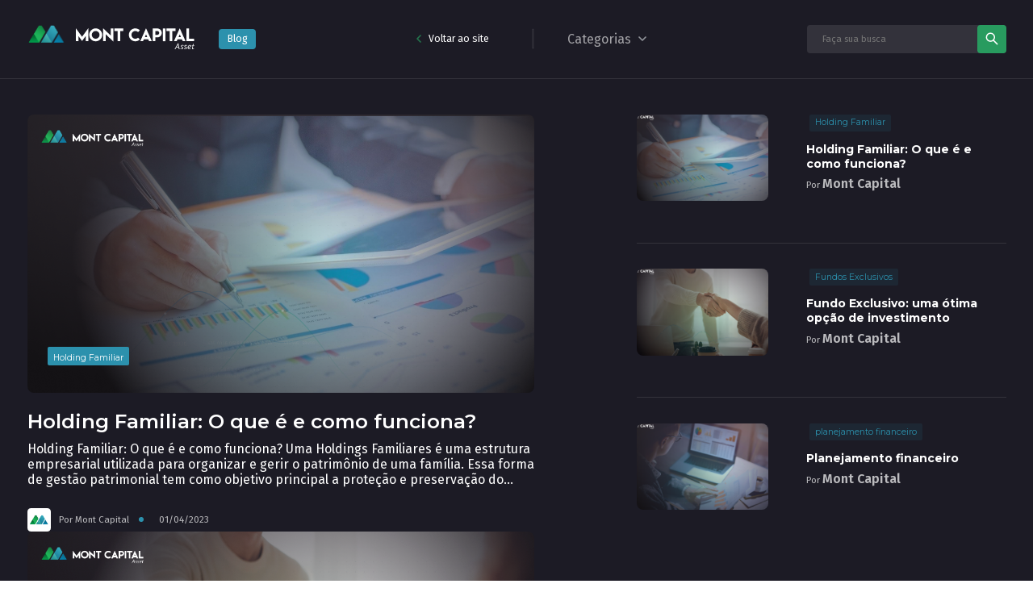

--- FILE ---
content_type: text/html; charset=UTF-8
request_url: https://blog.montcapital.com.br/tag/acoes-ordinarias/
body_size: 46576
content:


<!DOCTYPE html>
<html lang="en">

<head>
  <meta charset="UTF-8">
  <meta name="viewport" content="width=device-width, initial-scale=1.0, maximum-scale=1.0, user-scalable=no" />
  <meta name="format-detection" content="telephone=no">
  <meta name="description" content="Insany Design">
  <meta http-equiv="X-UA-Compatible" content="ie=edge">
  <link rel="icon" type="image/png" href="https://blog.montcapital.com.br/wp-content/themes/mont-blog/./favicon.png">
  <link rel="preconnect" href="https://fonts.gstatic.com">
  <link href="https://fonts.googleapis.com/css2?family=Montserrat:wght@400;600;700&display=swap" rel="stylesheet">
  <link href="https://fonts.googleapis.com/css2?family=Fira+Sans:wght@400;600&display=swap" rel="stylesheet">
  <link rel="stylesheet" href="https://blog.montcapital.com.br/wp-content/themes/mont-blog/css/plugins.css">
  <link rel="stylesheet" href="https://blog.montcapital.com.br/wp-content/themes/mont-blog/css/main.css">
  <title>Blog de Investimentos</title>

  <meta name='robots' content='index, follow, max-image-preview:large, max-snippet:-1, max-video-preview:-1' />

	<!-- This site is optimized with the Yoast SEO plugin v20.3 - https://yoast.com/wordpress/plugins/seo/ -->
	<link rel="canonical" href="https://blog.montcapital.com.br/tag/acoes-ordinarias/" />
	<meta property="og:locale" content="pt_BR" />
	<meta property="og:type" content="article" />
	<meta property="og:title" content="Arquivos ações ordinárias - Blog de Investimentos" />
	<meta property="og:url" content="https://blog.montcapital.com.br/tag/acoes-ordinarias/" />
	<meta property="og:site_name" content="Blog de Investimentos" />
	<meta property="og:image" content="https://blog.montcapital.com.br/wp-content/uploads/2022/10/thumb-share-01.png" />
	<meta property="og:image:width" content="952" />
	<meta property="og:image:height" content="492" />
	<meta property="og:image:type" content="image/png" />
	<meta name="twitter:card" content="summary_large_image" />
	<meta name="twitter:site" content="@montcapital" />
	<script type="application/ld+json" class="yoast-schema-graph">{"@context":"https://schema.org","@graph":[{"@type":"CollectionPage","@id":"https://blog.montcapital.com.br/tag/acoes-ordinarias/","url":"https://blog.montcapital.com.br/tag/acoes-ordinarias/","name":"Arquivos ações ordinárias - Blog de Investimentos","isPartOf":{"@id":"https://blog.montcapital.com.br/#website"},"primaryImageOfPage":{"@id":"https://blog.montcapital.com.br/tag/acoes-ordinarias/#primaryimage"},"image":{"@id":"https://blog.montcapital.com.br/tag/acoes-ordinarias/#primaryimage"},"thumbnailUrl":"https://blog.montcapital.com.br/wp-content/uploads/2021/05/Ações-ON-e-PN_-O-que-são-_.png","breadcrumb":{"@id":"https://blog.montcapital.com.br/tag/acoes-ordinarias/#breadcrumb"},"inLanguage":"pt-BR"},{"@type":"ImageObject","inLanguage":"pt-BR","@id":"https://blog.montcapital.com.br/tag/acoes-ordinarias/#primaryimage","url":"https://blog.montcapital.com.br/wp-content/uploads/2021/05/Ações-ON-e-PN_-O-que-são-_.png","contentUrl":"https://blog.montcapital.com.br/wp-content/uploads/2021/05/Ações-ON-e-PN_-O-que-são-_.png","width":1110,"height":610},{"@type":"BreadcrumbList","@id":"https://blog.montcapital.com.br/tag/acoes-ordinarias/#breadcrumb","itemListElement":[{"@type":"ListItem","position":1,"name":"Início","item":"https://blog.montcapital.com.br/"},{"@type":"ListItem","position":2,"name":"ações ordinárias"}]},{"@type":"WebSite","@id":"https://blog.montcapital.com.br/#website","url":"https://blog.montcapital.com.br/","name":"Blog de Investimentos","description":"Saiba tudo sobre Carteiras Administradas, Fundos de Investimentos e Renda fixa em nosso Blog.","publisher":{"@id":"https://blog.montcapital.com.br/#organization"},"potentialAction":[{"@type":"SearchAction","target":{"@type":"EntryPoint","urlTemplate":"https://blog.montcapital.com.br/?s={search_term_string}"},"query-input":"required name=search_term_string"}],"inLanguage":"pt-BR"},{"@type":"Organization","@id":"https://blog.montcapital.com.br/#organization","name":"Mont Capital","url":"https://blog.montcapital.com.br/","logo":{"@type":"ImageObject","inLanguage":"pt-BR","@id":"https://blog.montcapital.com.br/#/schema/logo/image/","url":"https://blog.montcapital.com.br/wp-content/uploads/2021/12/Design-sem-nome-1.png","contentUrl":"https://blog.montcapital.com.br/wp-content/uploads/2021/12/Design-sem-nome-1.png","width":200,"height":200,"caption":"Mont Capital"},"image":{"@id":"https://blog.montcapital.com.br/#/schema/logo/image/"},"sameAs":["https://www.facebook.com/montcapital/","https://twitter.com/montcapital","https://www.instagram.com/montcapital/","https://www.linkedin.com/company/mont-capital-gestao-recursos/?viewAsMember=true"]}]}</script>
	<!-- / Yoast SEO plugin. -->


<style id='wp-img-auto-sizes-contain-inline-css' type='text/css'>
img:is([sizes=auto i],[sizes^="auto," i]){contain-intrinsic-size:3000px 1500px}
/*# sourceURL=wp-img-auto-sizes-contain-inline-css */
</style>
<style id='wp-block-library-inline-css' type='text/css'>
:root{--wp-block-synced-color:#7a00df;--wp-block-synced-color--rgb:122,0,223;--wp-bound-block-color:var(--wp-block-synced-color);--wp-editor-canvas-background:#ddd;--wp-admin-theme-color:#007cba;--wp-admin-theme-color--rgb:0,124,186;--wp-admin-theme-color-darker-10:#006ba1;--wp-admin-theme-color-darker-10--rgb:0,107,160.5;--wp-admin-theme-color-darker-20:#005a87;--wp-admin-theme-color-darker-20--rgb:0,90,135;--wp-admin-border-width-focus:2px}@media (min-resolution:192dpi){:root{--wp-admin-border-width-focus:1.5px}}.wp-element-button{cursor:pointer}:root .has-very-light-gray-background-color{background-color:#eee}:root .has-very-dark-gray-background-color{background-color:#313131}:root .has-very-light-gray-color{color:#eee}:root .has-very-dark-gray-color{color:#313131}:root .has-vivid-green-cyan-to-vivid-cyan-blue-gradient-background{background:linear-gradient(135deg,#00d084,#0693e3)}:root .has-purple-crush-gradient-background{background:linear-gradient(135deg,#34e2e4,#4721fb 50%,#ab1dfe)}:root .has-hazy-dawn-gradient-background{background:linear-gradient(135deg,#faaca8,#dad0ec)}:root .has-subdued-olive-gradient-background{background:linear-gradient(135deg,#fafae1,#67a671)}:root .has-atomic-cream-gradient-background{background:linear-gradient(135deg,#fdd79a,#004a59)}:root .has-nightshade-gradient-background{background:linear-gradient(135deg,#330968,#31cdcf)}:root .has-midnight-gradient-background{background:linear-gradient(135deg,#020381,#2874fc)}:root{--wp--preset--font-size--normal:16px;--wp--preset--font-size--huge:42px}.has-regular-font-size{font-size:1em}.has-larger-font-size{font-size:2.625em}.has-normal-font-size{font-size:var(--wp--preset--font-size--normal)}.has-huge-font-size{font-size:var(--wp--preset--font-size--huge)}.has-text-align-center{text-align:center}.has-text-align-left{text-align:left}.has-text-align-right{text-align:right}.has-fit-text{white-space:nowrap!important}#end-resizable-editor-section{display:none}.aligncenter{clear:both}.items-justified-left{justify-content:flex-start}.items-justified-center{justify-content:center}.items-justified-right{justify-content:flex-end}.items-justified-space-between{justify-content:space-between}.screen-reader-text{border:0;clip-path:inset(50%);height:1px;margin:-1px;overflow:hidden;padding:0;position:absolute;width:1px;word-wrap:normal!important}.screen-reader-text:focus{background-color:#ddd;clip-path:none;color:#444;display:block;font-size:1em;height:auto;left:5px;line-height:normal;padding:15px 23px 14px;text-decoration:none;top:5px;width:auto;z-index:100000}html :where(.has-border-color){border-style:solid}html :where([style*=border-top-color]){border-top-style:solid}html :where([style*=border-right-color]){border-right-style:solid}html :where([style*=border-bottom-color]){border-bottom-style:solid}html :where([style*=border-left-color]){border-left-style:solid}html :where([style*=border-width]){border-style:solid}html :where([style*=border-top-width]){border-top-style:solid}html :where([style*=border-right-width]){border-right-style:solid}html :where([style*=border-bottom-width]){border-bottom-style:solid}html :where([style*=border-left-width]){border-left-style:solid}html :where(img[class*=wp-image-]){height:auto;max-width:100%}:where(figure){margin:0 0 1em}html :where(.is-position-sticky){--wp-admin--admin-bar--position-offset:var(--wp-admin--admin-bar--height,0px)}@media screen and (max-width:600px){html :where(.is-position-sticky){--wp-admin--admin-bar--position-offset:0px}}

/*# sourceURL=wp-block-library-inline-css */
</style><style id='wp-block-heading-inline-css' type='text/css'>
h1:where(.wp-block-heading).has-background,h2:where(.wp-block-heading).has-background,h3:where(.wp-block-heading).has-background,h4:where(.wp-block-heading).has-background,h5:where(.wp-block-heading).has-background,h6:where(.wp-block-heading).has-background{padding:1.25em 2.375em}h1.has-text-align-left[style*=writing-mode]:where([style*=vertical-lr]),h1.has-text-align-right[style*=writing-mode]:where([style*=vertical-rl]),h2.has-text-align-left[style*=writing-mode]:where([style*=vertical-lr]),h2.has-text-align-right[style*=writing-mode]:where([style*=vertical-rl]),h3.has-text-align-left[style*=writing-mode]:where([style*=vertical-lr]),h3.has-text-align-right[style*=writing-mode]:where([style*=vertical-rl]),h4.has-text-align-left[style*=writing-mode]:where([style*=vertical-lr]),h4.has-text-align-right[style*=writing-mode]:where([style*=vertical-rl]),h5.has-text-align-left[style*=writing-mode]:where([style*=vertical-lr]),h5.has-text-align-right[style*=writing-mode]:where([style*=vertical-rl]),h6.has-text-align-left[style*=writing-mode]:where([style*=vertical-lr]),h6.has-text-align-right[style*=writing-mode]:where([style*=vertical-rl]){rotate:180deg}
/*# sourceURL=https://blog.montcapital.com.br/wp-includes/blocks/heading/style.min.css */
</style>
<style id='wp-block-list-inline-css' type='text/css'>
ol,ul{box-sizing:border-box}:root :where(.wp-block-list.has-background){padding:1.25em 2.375em}
/*# sourceURL=https://blog.montcapital.com.br/wp-includes/blocks/list/style.min.css */
</style>
<style id='wp-block-paragraph-inline-css' type='text/css'>
.is-small-text{font-size:.875em}.is-regular-text{font-size:1em}.is-large-text{font-size:2.25em}.is-larger-text{font-size:3em}.has-drop-cap:not(:focus):first-letter{float:left;font-size:8.4em;font-style:normal;font-weight:100;line-height:.68;margin:.05em .1em 0 0;text-transform:uppercase}body.rtl .has-drop-cap:not(:focus):first-letter{float:none;margin-left:.1em}p.has-drop-cap.has-background{overflow:hidden}:root :where(p.has-background){padding:1.25em 2.375em}:where(p.has-text-color:not(.has-link-color)) a{color:inherit}p.has-text-align-left[style*="writing-mode:vertical-lr"],p.has-text-align-right[style*="writing-mode:vertical-rl"]{rotate:180deg}
/*# sourceURL=https://blog.montcapital.com.br/wp-includes/blocks/paragraph/style.min.css */
</style>
<style id='global-styles-inline-css' type='text/css'>
:root{--wp--preset--aspect-ratio--square: 1;--wp--preset--aspect-ratio--4-3: 4/3;--wp--preset--aspect-ratio--3-4: 3/4;--wp--preset--aspect-ratio--3-2: 3/2;--wp--preset--aspect-ratio--2-3: 2/3;--wp--preset--aspect-ratio--16-9: 16/9;--wp--preset--aspect-ratio--9-16: 9/16;--wp--preset--color--black: #000000;--wp--preset--color--cyan-bluish-gray: #abb8c3;--wp--preset--color--white: #ffffff;--wp--preset--color--pale-pink: #f78da7;--wp--preset--color--vivid-red: #cf2e2e;--wp--preset--color--luminous-vivid-orange: #ff6900;--wp--preset--color--luminous-vivid-amber: #fcb900;--wp--preset--color--light-green-cyan: #7bdcb5;--wp--preset--color--vivid-green-cyan: #00d084;--wp--preset--color--pale-cyan-blue: #8ed1fc;--wp--preset--color--vivid-cyan-blue: #0693e3;--wp--preset--color--vivid-purple: #9b51e0;--wp--preset--gradient--vivid-cyan-blue-to-vivid-purple: linear-gradient(135deg,rgb(6,147,227) 0%,rgb(155,81,224) 100%);--wp--preset--gradient--light-green-cyan-to-vivid-green-cyan: linear-gradient(135deg,rgb(122,220,180) 0%,rgb(0,208,130) 100%);--wp--preset--gradient--luminous-vivid-amber-to-luminous-vivid-orange: linear-gradient(135deg,rgb(252,185,0) 0%,rgb(255,105,0) 100%);--wp--preset--gradient--luminous-vivid-orange-to-vivid-red: linear-gradient(135deg,rgb(255,105,0) 0%,rgb(207,46,46) 100%);--wp--preset--gradient--very-light-gray-to-cyan-bluish-gray: linear-gradient(135deg,rgb(238,238,238) 0%,rgb(169,184,195) 100%);--wp--preset--gradient--cool-to-warm-spectrum: linear-gradient(135deg,rgb(74,234,220) 0%,rgb(151,120,209) 20%,rgb(207,42,186) 40%,rgb(238,44,130) 60%,rgb(251,105,98) 80%,rgb(254,248,76) 100%);--wp--preset--gradient--blush-light-purple: linear-gradient(135deg,rgb(255,206,236) 0%,rgb(152,150,240) 100%);--wp--preset--gradient--blush-bordeaux: linear-gradient(135deg,rgb(254,205,165) 0%,rgb(254,45,45) 50%,rgb(107,0,62) 100%);--wp--preset--gradient--luminous-dusk: linear-gradient(135deg,rgb(255,203,112) 0%,rgb(199,81,192) 50%,rgb(65,88,208) 100%);--wp--preset--gradient--pale-ocean: linear-gradient(135deg,rgb(255,245,203) 0%,rgb(182,227,212) 50%,rgb(51,167,181) 100%);--wp--preset--gradient--electric-grass: linear-gradient(135deg,rgb(202,248,128) 0%,rgb(113,206,126) 100%);--wp--preset--gradient--midnight: linear-gradient(135deg,rgb(2,3,129) 0%,rgb(40,116,252) 100%);--wp--preset--font-size--small: 13px;--wp--preset--font-size--medium: 20px;--wp--preset--font-size--large: 36px;--wp--preset--font-size--x-large: 42px;--wp--preset--spacing--20: 0.44rem;--wp--preset--spacing--30: 0.67rem;--wp--preset--spacing--40: 1rem;--wp--preset--spacing--50: 1.5rem;--wp--preset--spacing--60: 2.25rem;--wp--preset--spacing--70: 3.38rem;--wp--preset--spacing--80: 5.06rem;--wp--preset--shadow--natural: 6px 6px 9px rgba(0, 0, 0, 0.2);--wp--preset--shadow--deep: 12px 12px 50px rgba(0, 0, 0, 0.4);--wp--preset--shadow--sharp: 6px 6px 0px rgba(0, 0, 0, 0.2);--wp--preset--shadow--outlined: 6px 6px 0px -3px rgb(255, 255, 255), 6px 6px rgb(0, 0, 0);--wp--preset--shadow--crisp: 6px 6px 0px rgb(0, 0, 0);}:where(.is-layout-flex){gap: 0.5em;}:where(.is-layout-grid){gap: 0.5em;}body .is-layout-flex{display: flex;}.is-layout-flex{flex-wrap: wrap;align-items: center;}.is-layout-flex > :is(*, div){margin: 0;}body .is-layout-grid{display: grid;}.is-layout-grid > :is(*, div){margin: 0;}:where(.wp-block-columns.is-layout-flex){gap: 2em;}:where(.wp-block-columns.is-layout-grid){gap: 2em;}:where(.wp-block-post-template.is-layout-flex){gap: 1.25em;}:where(.wp-block-post-template.is-layout-grid){gap: 1.25em;}.has-black-color{color: var(--wp--preset--color--black) !important;}.has-cyan-bluish-gray-color{color: var(--wp--preset--color--cyan-bluish-gray) !important;}.has-white-color{color: var(--wp--preset--color--white) !important;}.has-pale-pink-color{color: var(--wp--preset--color--pale-pink) !important;}.has-vivid-red-color{color: var(--wp--preset--color--vivid-red) !important;}.has-luminous-vivid-orange-color{color: var(--wp--preset--color--luminous-vivid-orange) !important;}.has-luminous-vivid-amber-color{color: var(--wp--preset--color--luminous-vivid-amber) !important;}.has-light-green-cyan-color{color: var(--wp--preset--color--light-green-cyan) !important;}.has-vivid-green-cyan-color{color: var(--wp--preset--color--vivid-green-cyan) !important;}.has-pale-cyan-blue-color{color: var(--wp--preset--color--pale-cyan-blue) !important;}.has-vivid-cyan-blue-color{color: var(--wp--preset--color--vivid-cyan-blue) !important;}.has-vivid-purple-color{color: var(--wp--preset--color--vivid-purple) !important;}.has-black-background-color{background-color: var(--wp--preset--color--black) !important;}.has-cyan-bluish-gray-background-color{background-color: var(--wp--preset--color--cyan-bluish-gray) !important;}.has-white-background-color{background-color: var(--wp--preset--color--white) !important;}.has-pale-pink-background-color{background-color: var(--wp--preset--color--pale-pink) !important;}.has-vivid-red-background-color{background-color: var(--wp--preset--color--vivid-red) !important;}.has-luminous-vivid-orange-background-color{background-color: var(--wp--preset--color--luminous-vivid-orange) !important;}.has-luminous-vivid-amber-background-color{background-color: var(--wp--preset--color--luminous-vivid-amber) !important;}.has-light-green-cyan-background-color{background-color: var(--wp--preset--color--light-green-cyan) !important;}.has-vivid-green-cyan-background-color{background-color: var(--wp--preset--color--vivid-green-cyan) !important;}.has-pale-cyan-blue-background-color{background-color: var(--wp--preset--color--pale-cyan-blue) !important;}.has-vivid-cyan-blue-background-color{background-color: var(--wp--preset--color--vivid-cyan-blue) !important;}.has-vivid-purple-background-color{background-color: var(--wp--preset--color--vivid-purple) !important;}.has-black-border-color{border-color: var(--wp--preset--color--black) !important;}.has-cyan-bluish-gray-border-color{border-color: var(--wp--preset--color--cyan-bluish-gray) !important;}.has-white-border-color{border-color: var(--wp--preset--color--white) !important;}.has-pale-pink-border-color{border-color: var(--wp--preset--color--pale-pink) !important;}.has-vivid-red-border-color{border-color: var(--wp--preset--color--vivid-red) !important;}.has-luminous-vivid-orange-border-color{border-color: var(--wp--preset--color--luminous-vivid-orange) !important;}.has-luminous-vivid-amber-border-color{border-color: var(--wp--preset--color--luminous-vivid-amber) !important;}.has-light-green-cyan-border-color{border-color: var(--wp--preset--color--light-green-cyan) !important;}.has-vivid-green-cyan-border-color{border-color: var(--wp--preset--color--vivid-green-cyan) !important;}.has-pale-cyan-blue-border-color{border-color: var(--wp--preset--color--pale-cyan-blue) !important;}.has-vivid-cyan-blue-border-color{border-color: var(--wp--preset--color--vivid-cyan-blue) !important;}.has-vivid-purple-border-color{border-color: var(--wp--preset--color--vivid-purple) !important;}.has-vivid-cyan-blue-to-vivid-purple-gradient-background{background: var(--wp--preset--gradient--vivid-cyan-blue-to-vivid-purple) !important;}.has-light-green-cyan-to-vivid-green-cyan-gradient-background{background: var(--wp--preset--gradient--light-green-cyan-to-vivid-green-cyan) !important;}.has-luminous-vivid-amber-to-luminous-vivid-orange-gradient-background{background: var(--wp--preset--gradient--luminous-vivid-amber-to-luminous-vivid-orange) !important;}.has-luminous-vivid-orange-to-vivid-red-gradient-background{background: var(--wp--preset--gradient--luminous-vivid-orange-to-vivid-red) !important;}.has-very-light-gray-to-cyan-bluish-gray-gradient-background{background: var(--wp--preset--gradient--very-light-gray-to-cyan-bluish-gray) !important;}.has-cool-to-warm-spectrum-gradient-background{background: var(--wp--preset--gradient--cool-to-warm-spectrum) !important;}.has-blush-light-purple-gradient-background{background: var(--wp--preset--gradient--blush-light-purple) !important;}.has-blush-bordeaux-gradient-background{background: var(--wp--preset--gradient--blush-bordeaux) !important;}.has-luminous-dusk-gradient-background{background: var(--wp--preset--gradient--luminous-dusk) !important;}.has-pale-ocean-gradient-background{background: var(--wp--preset--gradient--pale-ocean) !important;}.has-electric-grass-gradient-background{background: var(--wp--preset--gradient--electric-grass) !important;}.has-midnight-gradient-background{background: var(--wp--preset--gradient--midnight) !important;}.has-small-font-size{font-size: var(--wp--preset--font-size--small) !important;}.has-medium-font-size{font-size: var(--wp--preset--font-size--medium) !important;}.has-large-font-size{font-size: var(--wp--preset--font-size--large) !important;}.has-x-large-font-size{font-size: var(--wp--preset--font-size--x-large) !important;}
/*# sourceURL=global-styles-inline-css */
</style>

<style id='classic-theme-styles-inline-css' type='text/css'>
/*! This file is auto-generated */
.wp-block-button__link{color:#fff;background-color:#32373c;border-radius:9999px;box-shadow:none;text-decoration:none;padding:calc(.667em + 2px) calc(1.333em + 2px);font-size:1.125em}.wp-block-file__button{background:#32373c;color:#fff;text-decoration:none}
/*# sourceURL=/wp-includes/css/classic-themes.min.css */
</style>
<link rel="https://api.w.org/" href="https://blog.montcapital.com.br/wp-json/" /><link rel="alternate" title="JSON" type="application/json" href="https://blog.montcapital.com.br/wp-json/wp/v2/tags/837" /></head>

<body>
  <header id="js-header">
    <div class="container">
      <a href="https://blog.montcapital.com.br" class="logo">
        <div class="icon-logo"></div>

        <span>Blog</span>
      </a>

      <nav>
        <ul>
          <li>
            <a href="https://www.montcapital.com.br/" class="btn back">
              <img src="https://blog.montcapital.com.br/wp-content/themes/mont-blog/img/arrow-green-left.svg" alt="arrow">
              <span>Voltar ao site</span>
            </a>
          </li>

          <li>
            <button class="btn categories btn-drop">
              <span>Categorias</span>
              <img src="https://blog.montcapital.com.br/wp-content/themes/mont-blog/img/arrow-header.svg" alt="arrow">
            </button>

            <div class="drop-categorias">
              <div class="container">
                <ul>
                <li>
                    <span id="all">
                      Todas
                    </span>
                </li>
                      <li><a href="https://blog.montcapital.com.br/category/carteiras-administradas/">Carteiras Administradas</a></li><li><a href="https://blog.montcapital.com.br/category/cvm/">CVM</a></li><li><a href="https://blog.montcapital.com.br/category/debentures-renda-fixa/">Debentures</a></li><li><a href="https://blog.montcapital.com.br/category/educacao-financeira/">Educação Financeira</a></li><li><a href="https://blog.montcapital.com.br/category/etf/">ETF</a></li><li><a href="https://blog.montcapital.com.br/category/fundo-exclusivo/">Fundo Exclusivo</a></li><li><a href="https://blog.montcapital.com.br/category/fundos-exclusivos/">Fundos Exclusivos</a></li>                </ul>
              </div>
            </div>
          </li>
        </ul>
      </nav>

      <form action="https://blog.montcapital.com.br" method="get" class="search">
        <input type="text" name="s" id="search" placeholder="Faça sua busca">
        <button type="submit">
          <img src="https://blog.montcapital.com.br/wp-content/themes/mont-blog/img/search.svg" alt="search">
        </button>
      </form>

      <div class="navigation">
        <form action="https://blog.montcapital.com.br" method="get" class="search">
          <button type="submit">
            <img src="https://blog.montcapital.com.br/wp-content/themes/mont-blog/img/search.svg" alt="search">
          </button>
        </form>

        <a id="js-open-menu" class="menu-button">
          <i class="menu-icon"></i>
        </a>
      </div>
    </div>

    <div class="menu-mobile">
      <div class="container">
        <form action="https://blog.montcapital.com.br" method="get" class="search">
          <input type="text" name="s" id="search" placeholder="Faça sua busca">
          <button type="submit">
            <img src="https://blog.montcapital.com.br/wp-content/themes/mont-blog/img/search.svg" alt="search">
          </button>
        </form>

        <ul class="categorias">
          <li><a href="https://blog.montcapital.com.br/category/carteiras-administradas/">Carteiras Administradas</a></li><li><a href="https://blog.montcapital.com.br/category/cvm/">CVM</a></li><li><a href="https://blog.montcapital.com.br/category/debentures-renda-fixa/">Debentures</a></li><li><a href="https://blog.montcapital.com.br/category/educacao-financeira/">Educação Financeira</a></li><li><a href="https://blog.montcapital.com.br/category/etf/">ETF</a></li><li><a href="https://blog.montcapital.com.br/category/fundo-exclusivo/">Fundo Exclusivo</a></li><li><a href="https://blog.montcapital.com.br/category/fundos-exclusivos/">Fundos Exclusivos</a></li><li><a href="https://blog.montcapital.com.br/category/holding-familiar/">Holding Familiar</a></li><li><a href="https://blog.montcapital.com.br/category/investimentos/">Investimentos</a></li><li><a href="https://blog.montcapital.com.br/category/mercado-imobiliario/">Mercado Imobiliário</a></li><li><a href="https://blog.montcapital.com.br/category/planejador-financeiro/">Planejador Financeiro</a></li><li><a href="https://blog.montcapital.com.br/category/planejamento-financeiro/">planejamento financeiro</a></li><li><a href="https://blog.montcapital.com.br/category/poupanca/">poupança</a></li><li><a href="https://blog.montcapital.com.br/category/previdencia-privada/">Previdência Privada</a></li><li><a href="https://blog.montcapital.com.br/category/private-banking/">Private Banking</a></li><li><a href="https://blog.montcapital.com.br/category/renda-fixa/">Renda Fixa</a></li><li><a href="https://blog.montcapital.com.br/category/sucessao-patrimonial/">Sucessão Patrimonial</a></li><li><a href="https://blog.montcapital.com.br/category/taxa-de-cambio/">Taxa de Câmbio</a></li><li><a href="https://blog.montcapital.com.br/category/temas-diversos/">Temas diversos</a></li><li><a href="https://blog.montcapital.com.br/category/wealth-management/">Wealth Management</a></li>        </ul>

        <a href="https://www.montcapital.com.br/" class="voltar">
          Voltar ao site
        </a>

        <div class="sociais">
          <span>Siga-nos</span>
          <ul>
            <li>
              <a href="">
                <i class="fa fa-instagram"></i>
              </a>
            </li>

            <li>
              <a href="">
                <i class="fa fa-whatsapp"></i>
              </a>
            </li>

            <li>
              <a href="">
                <i class="fa fa-facebook-square"></i>
              </a>
            </li>
          </ul>
        </div>
      </div>
    </div>
  </header>
    <section class="s-blog" id="home">
      <div class="container">
        <div class="left">
                              
                  <a href="https://blog.montcapital.com.br/holding-familiar/">
                    <div class="image">
                      <img width="1106" height="607" src="https://blog.montcapital.com.br/wp-content/uploads/2018/01/Organização-financeira_-5-dicas-para-você-gerir-suas-finanças-1.png" class="attachment-post-thumbnail size-post-thumbnail wp-post-image" alt="holding familiar para o bem do futuro familiar" decoding="async" fetchpriority="high" srcset="https://blog.montcapital.com.br/wp-content/uploads/2018/01/Organização-financeira_-5-dicas-para-você-gerir-suas-finanças-1.png 1106w, https://blog.montcapital.com.br/wp-content/uploads/2018/01/Organização-financeira_-5-dicas-para-você-gerir-suas-finanças-1-300x165.png 300w, https://blog.montcapital.com.br/wp-content/uploads/2018/01/Organização-financeira_-5-dicas-para-você-gerir-suas-finanças-1-1024x562.png 1024w, https://blog.montcapital.com.br/wp-content/uploads/2018/01/Organização-financeira_-5-dicas-para-você-gerir-suas-finanças-1-768x421.png 768w" sizes="(max-width: 1106px) 100vw, 1106px" />
                                                <div class="tag tagColor">
                                                          <div class="tagPrincipal">
                                  <small>Holding Familiar</small>
                              </div>
                                                        </div>
                                              
                    </div>

                    <div class="info">
                      <div class="titulo">
                        <h1>Holding Familiar: O que é e como funciona?</h1>
                        <p><p>Holding Familiar: O que é e como funciona? Uma Holdings Familiares é uma estrutura empresarial utilizada para organizar e gerir o patrimônio de uma família. Essa forma de gestão patrimonial tem como objetivo principal a proteção e preservação do patrimônio familiar, além de proporcionar vantagens fiscais e sucessórias. A construção de Holdings Familiares requer um [&hellip;]</p>
</p>
                      </div>

                      <div class="info-user">
                          <img alt='' src='https://blog.montcapital.com.br/wp-content/uploads/2021/12/Design-sem-nome-1.png' srcset='https://blog.montcapital.com.br/wp-content/uploads/2021/12/Design-sem-nome-1.png 200w, https://blog.montcapital.com.br/wp-content/uploads/2021/12/Design-sem-nome-1-150x150.png 150w' class='avatar avatar-29 photo' height='29' width='29' decoding='async'/>                        <span>Por
                          <strong>Mont Capital</strong>
                        </span>

                        <small>01/04/2023</small>
                      </div>
                    </div>
                  </a>
                
                  <a href="https://blog.montcapital.com.br/fundo-exclusivo/">
                    <div class="image">
                      <img width="1104" height="614" src="https://blog.montcapital.com.br/wp-content/uploads/2020/10/Assessor-gestor-consultor-analista-de-investimentos_-quem-é-quem-no-mercado-financeiro_-e1636057486648.png" class="attachment-post-thumbnail size-post-thumbnail wp-post-image" alt="Fundo Exclusivo" decoding="async" srcset="https://blog.montcapital.com.br/wp-content/uploads/2020/10/Assessor-gestor-consultor-analista-de-investimentos_-quem-é-quem-no-mercado-financeiro_-e1636057486648.png 1104w, https://blog.montcapital.com.br/wp-content/uploads/2020/10/Assessor-gestor-consultor-analista-de-investimentos_-quem-é-quem-no-mercado-financeiro_-e1636057486648-300x167.png 300w, https://blog.montcapital.com.br/wp-content/uploads/2020/10/Assessor-gestor-consultor-analista-de-investimentos_-quem-é-quem-no-mercado-financeiro_-e1636057486648-1024x570.png 1024w, https://blog.montcapital.com.br/wp-content/uploads/2020/10/Assessor-gestor-consultor-analista-de-investimentos_-quem-é-quem-no-mercado-financeiro_-e1636057486648-768x427.png 768w" sizes="(max-width: 1104px) 100vw, 1104px" />
                                                <div class="tag tagColor">
                                                          <div class="tagPrincipal">
                                  <small>Fundos Exclusivos</small>
                              </div>
                                                        </div>
                                              
                    </div>

                    <div class="info">
                      <div class="titulo">
                        <h1>Fundo Exclusivo: uma ótima opção de investimento</h1>
                        <p><p>Fundo Exclusivo, Fundos Exclusivos, Fundo Fechado Os Fundos Exclusivos são uma opção de investimento disponível no mercado financeiro brasileiro para investidores de alto patrimônio e que buscam rentabilidades mais expressivas. Por serem fundos fechados, eles oferecem algumas vantagens em relação aos fundos abertos, como a possibilidade de escolher a forma de tributação mais adequada ao [&hellip;]</p>
</p>
                      </div>

                      <div class="info-user">
                          <img alt='' src='https://blog.montcapital.com.br/wp-content/uploads/2021/12/Design-sem-nome-1.png' srcset='https://blog.montcapital.com.br/wp-content/uploads/2021/12/Design-sem-nome-1.png 200w, https://blog.montcapital.com.br/wp-content/uploads/2021/12/Design-sem-nome-1-150x150.png 150w' class='avatar avatar-29 photo' height='29' width='29' decoding='async'/>                        <span>Por
                          <strong>Mont Capital</strong>
                        </span>

                        <small>18/03/2023</small>
                      </div>
                    </div>
                  </a>
                
                  <a href="https://blog.montcapital.com.br/quanto-custa-uma-holding-familiar/">
                    <div class="image">
                      <img width="1103" height="612" src="https://blog.montcapital.com.br/wp-content/uploads/2020/10/Você-sabe-o-que-é-e-como-funciona-um-family-office_.png" class="attachment-post-thumbnail size-post-thumbnail wp-post-image" alt="holding familiar" decoding="async" srcset="https://blog.montcapital.com.br/wp-content/uploads/2020/10/Você-sabe-o-que-é-e-como-funciona-um-family-office_.png 1103w, https://blog.montcapital.com.br/wp-content/uploads/2020/10/Você-sabe-o-que-é-e-como-funciona-um-family-office_-300x166.png 300w, https://blog.montcapital.com.br/wp-content/uploads/2020/10/Você-sabe-o-que-é-e-como-funciona-um-family-office_-1024x568.png 1024w, https://blog.montcapital.com.br/wp-content/uploads/2020/10/Você-sabe-o-que-é-e-como-funciona-um-family-office_-768x426.png 768w" sizes="(max-width: 1103px) 100vw, 1103px" />
                                                <div class="tag tagColor">
                                                          <div class="tagPrincipal">
                                  <small>Holding Familiar</small>
                              </div>
                                                            <div class="tagPrincipal">
                                  <small>Sucessão Patrimonial</small>
                              </div>
                                                        </div>
                                              
                    </div>

                    <div class="info">
                      <div class="titulo">
                        <h1>holding familiar: Custos e desafios da construção</h1>
                        <p><p>A criação de uma holding familiar pode ser uma opção interessante para famílias que possuem um patrimônio significativo, e desejam gerenciá-lo de forma mais eficiente e protegê-lo de eventuais riscos. No entanto, a construção de uma holding familiar pode envolver custos significativos e desafios legais e financeiros. Uma holding familiar é uma empresa criada com [&hellip;]</p>
</p>
                      </div>

                      <div class="info-user">
                          <img alt='' src='https://blog.montcapital.com.br/wp-content/uploads/2021/12/Design-sem-nome-1.png' srcset='https://blog.montcapital.com.br/wp-content/uploads/2021/12/Design-sem-nome-1.png 200w, https://blog.montcapital.com.br/wp-content/uploads/2021/12/Design-sem-nome-1-150x150.png 150w' class='avatar avatar-29 photo' height='29' width='29' decoding='async'/>                        <span>Por
                          <strong>Mont Capital</strong>
                        </span>

                        <small>09/04/2023</small>
                      </div>
                    </div>
                  </a>
                        </div>

        <div class="right">
          <div class="cards">
                                                <a href="https://blog.montcapital.com.br/holding-familiar/">
                    <div class="image">
                      <img width="1106" height="607" src="https://blog.montcapital.com.br/wp-content/uploads/2018/01/Organização-financeira_-5-dicas-para-você-gerir-suas-finanças-1.png" class="attachment-post-thumbnail size-post-thumbnail wp-post-image" alt="holding familiar para o bem do futuro familiar" decoding="async" srcset="https://blog.montcapital.com.br/wp-content/uploads/2018/01/Organização-financeira_-5-dicas-para-você-gerir-suas-finanças-1.png 1106w, https://blog.montcapital.com.br/wp-content/uploads/2018/01/Organização-financeira_-5-dicas-para-você-gerir-suas-finanças-1-300x165.png 300w, https://blog.montcapital.com.br/wp-content/uploads/2018/01/Organização-financeira_-5-dicas-para-você-gerir-suas-finanças-1-1024x562.png 1024w, https://blog.montcapital.com.br/wp-content/uploads/2018/01/Organização-financeira_-5-dicas-para-você-gerir-suas-finanças-1-768x421.png 768w" sizes="(max-width: 1106px) 100vw, 1106px" />                    </div>

                    <div class="texto">
                    <div class="tagsprincipal">
                                                      <div class="tag-texto">
                                  <small>Holding Familiar</small>
                                </div>
                                                    </div>
                      <div class="titulo">
                        <h2>Holding Familiar: O que é e como funciona?</h2>
                        <span>Por
                          <strong>Mont Capital</strong>
                        </span>
                      </div>
                    </div>
                  </a>
                                 <a href="https://blog.montcapital.com.br/fundo-exclusivo/">
                    <div class="image">
                      <img width="1104" height="614" src="https://blog.montcapital.com.br/wp-content/uploads/2020/10/Assessor-gestor-consultor-analista-de-investimentos_-quem-é-quem-no-mercado-financeiro_-e1636057486648.png" class="attachment-post-thumbnail size-post-thumbnail wp-post-image" alt="Fundo Exclusivo" decoding="async" srcset="https://blog.montcapital.com.br/wp-content/uploads/2020/10/Assessor-gestor-consultor-analista-de-investimentos_-quem-é-quem-no-mercado-financeiro_-e1636057486648.png 1104w, https://blog.montcapital.com.br/wp-content/uploads/2020/10/Assessor-gestor-consultor-analista-de-investimentos_-quem-é-quem-no-mercado-financeiro_-e1636057486648-300x167.png 300w, https://blog.montcapital.com.br/wp-content/uploads/2020/10/Assessor-gestor-consultor-analista-de-investimentos_-quem-é-quem-no-mercado-financeiro_-e1636057486648-1024x570.png 1024w, https://blog.montcapital.com.br/wp-content/uploads/2020/10/Assessor-gestor-consultor-analista-de-investimentos_-quem-é-quem-no-mercado-financeiro_-e1636057486648-768x427.png 768w" sizes="(max-width: 1104px) 100vw, 1104px" />                    </div>

                    <div class="texto">
                    <div class="tagsprincipal">
                                                      <div class="tag-texto">
                                  <small>Fundos Exclusivos</small>
                                </div>
                                                    </div>
                      <div class="titulo">
                        <h2>Fundo Exclusivo: uma ótima opção de investimento</h2>
                        <span>Por
                          <strong>Mont Capital</strong>
                        </span>
                      </div>
                    </div>
                  </a>
                                 <a href="https://blog.montcapital.com.br/planejamento-financeiro/">
                    <div class="image">
                      <img width="1101" height="607" src="https://blog.montcapital.com.br/wp-content/uploads/2022/10/planejamento_financeiro.png" class="attachment-post-thumbnail size-post-thumbnail wp-post-image" alt="" decoding="async" srcset="https://blog.montcapital.com.br/wp-content/uploads/2022/10/planejamento_financeiro.png 1101w, https://blog.montcapital.com.br/wp-content/uploads/2022/10/planejamento_financeiro-300x165.png 300w, https://blog.montcapital.com.br/wp-content/uploads/2022/10/planejamento_financeiro-1024x565.png 1024w, https://blog.montcapital.com.br/wp-content/uploads/2022/10/planejamento_financeiro-768x423.png 768w" sizes="(max-width: 1101px) 100vw, 1101px" />                    </div>

                    <div class="texto">
                    <div class="tagsprincipal">
                                                      <div class="tag-texto">
                                  <small>planejamento financeiro</small>
                                </div>
                                                    </div>
                      <div class="titulo">
                        <h2>Planejamento financeiro</h2>
                        <span>Por
                          <strong>Mont Capital</strong>
                        </span>
                      </div>
                    </div>
                  </a>
                         </div>
        </div>
      </div>
    </section>
    
    <section class="s-posts">
        <div class="container">
          <div class="top">
                          <h2></h2>
                      </div>

          <ul class="grid-posts">
                                            <li class="card">
                    <a href="https://blog.montcapital.com.br/holding-familiar/" >
                      <div class="image">
                        <img width="1106" height="607" src="https://blog.montcapital.com.br/wp-content/uploads/2018/01/Organização-financeira_-5-dicas-para-você-gerir-suas-finanças-1.png" class="attachment-post-thumbnail size-post-thumbnail wp-post-image" alt="holding familiar para o bem do futuro familiar" decoding="async" loading="lazy" srcset="https://blog.montcapital.com.br/wp-content/uploads/2018/01/Organização-financeira_-5-dicas-para-você-gerir-suas-finanças-1.png 1106w, https://blog.montcapital.com.br/wp-content/uploads/2018/01/Organização-financeira_-5-dicas-para-você-gerir-suas-finanças-1-300x165.png 300w, https://blog.montcapital.com.br/wp-content/uploads/2018/01/Organização-financeira_-5-dicas-para-você-gerir-suas-finanças-1-1024x562.png 1024w, https://blog.montcapital.com.br/wp-content/uploads/2018/01/Organização-financeira_-5-dicas-para-você-gerir-suas-finanças-1-768x421.png 768w" sizes="auto, (max-width: 1106px) 100vw, 1106px" />                      </div>
                      <div class="tags">
                                                                  <div class="tag">
                                        <small>Holding Familiar</small>
                                      </div>
                                                        </div>
                      <div class="info info-conteudo">
                        <h3>Holding Familiar: O que é e como funciona?</h3>
                        <p><p>Holding Familiar: O que é e como funciona? Uma Holdings Familiares é uma estrutura empresarial utilizada para organizar e gerir o patrimônio de uma família. Essa forma de gestão patrimonial tem como objetivo principal a proteção e preservação do patrimônio familiar, além de proporcionar vantagens fiscais e sucessórias. A construção de Holdings Familiares requer um [&hellip;]</p>
</p>
                      </div>
                      <div class="info">
                        <div class="user userIndex">
                          <div class="author">
                                <img alt='' src='https://blog.montcapital.com.br/wp-content/uploads/2021/12/Design-sem-nome-1.png' srcset='https://blog.montcapital.com.br/wp-content/uploads/2021/12/Design-sem-nome-1.png 200w, https://blog.montcapital.com.br/wp-content/uploads/2021/12/Design-sem-nome-1-150x150.png 150w' class='avatar avatar-29 photo' height='29' width='29' loading='lazy' decoding='async'/>                              <span>Por
                              <strong>Mont Capital</strong>
                            </span>
                          </div>  

                          <small>01/04/2023</small>
                        </div>
                      </div>
                    </a>
                </li>

                              <li class="card">
                    <a href="https://blog.montcapital.com.br/fundo-exclusivo/" >
                      <div class="image">
                        <img width="1104" height="614" src="https://blog.montcapital.com.br/wp-content/uploads/2020/10/Assessor-gestor-consultor-analista-de-investimentos_-quem-é-quem-no-mercado-financeiro_-e1636057486648.png" class="attachment-post-thumbnail size-post-thumbnail wp-post-image" alt="Fundo Exclusivo" decoding="async" loading="lazy" srcset="https://blog.montcapital.com.br/wp-content/uploads/2020/10/Assessor-gestor-consultor-analista-de-investimentos_-quem-é-quem-no-mercado-financeiro_-e1636057486648.png 1104w, https://blog.montcapital.com.br/wp-content/uploads/2020/10/Assessor-gestor-consultor-analista-de-investimentos_-quem-é-quem-no-mercado-financeiro_-e1636057486648-300x167.png 300w, https://blog.montcapital.com.br/wp-content/uploads/2020/10/Assessor-gestor-consultor-analista-de-investimentos_-quem-é-quem-no-mercado-financeiro_-e1636057486648-1024x570.png 1024w, https://blog.montcapital.com.br/wp-content/uploads/2020/10/Assessor-gestor-consultor-analista-de-investimentos_-quem-é-quem-no-mercado-financeiro_-e1636057486648-768x427.png 768w" sizes="auto, (max-width: 1104px) 100vw, 1104px" />                      </div>
                      <div class="tags">
                                                                  <div class="tag">
                                        <small>Fundos Exclusivos</small>
                                      </div>
                                                        </div>
                      <div class="info info-conteudo">
                        <h3>Fundo Exclusivo: uma ótima opção de investimento</h3>
                        <p><p>Fundo Exclusivo, Fundos Exclusivos, Fundo Fechado Os Fundos Exclusivos são uma opção de investimento disponível no mercado financeiro brasileiro para investidores de alto patrimônio e que buscam rentabilidades mais expressivas. Por serem fundos fechados, eles oferecem algumas vantagens em relação aos fundos abertos, como a possibilidade de escolher a forma de tributação mais adequada ao [&hellip;]</p>
</p>
                      </div>
                      <div class="info">
                        <div class="user userIndex">
                          <div class="author">
                                <img alt='' src='https://blog.montcapital.com.br/wp-content/uploads/2021/12/Design-sem-nome-1.png' srcset='https://blog.montcapital.com.br/wp-content/uploads/2021/12/Design-sem-nome-1.png 200w, https://blog.montcapital.com.br/wp-content/uploads/2021/12/Design-sem-nome-1-150x150.png 150w' class='avatar avatar-29 photo' height='29' width='29' loading='lazy' decoding='async'/>                              <span>Por
                              <strong>Mont Capital</strong>
                            </span>
                          </div>  

                          <small>18/03/2023</small>
                        </div>
                      </div>
                    </a>
                </li>

                              <li class="card">
                    <a href="https://blog.montcapital.com.br/quanto-custa-uma-holding-familiar/" >
                      <div class="image">
                        <img width="1103" height="612" src="https://blog.montcapital.com.br/wp-content/uploads/2020/10/Você-sabe-o-que-é-e-como-funciona-um-family-office_.png" class="attachment-post-thumbnail size-post-thumbnail wp-post-image" alt="holding familiar" decoding="async" loading="lazy" srcset="https://blog.montcapital.com.br/wp-content/uploads/2020/10/Você-sabe-o-que-é-e-como-funciona-um-family-office_.png 1103w, https://blog.montcapital.com.br/wp-content/uploads/2020/10/Você-sabe-o-que-é-e-como-funciona-um-family-office_-300x166.png 300w, https://blog.montcapital.com.br/wp-content/uploads/2020/10/Você-sabe-o-que-é-e-como-funciona-um-family-office_-1024x568.png 1024w, https://blog.montcapital.com.br/wp-content/uploads/2020/10/Você-sabe-o-que-é-e-como-funciona-um-family-office_-768x426.png 768w" sizes="auto, (max-width: 1103px) 100vw, 1103px" />                      </div>
                      <div class="tags">
                                                                  <div class="tag">
                                        <small>Holding Familiar</small>
                                      </div>
                                                                        <div class="tag">
                                        <small>Sucessão Patrimonial</small>
                                      </div>
                                                        </div>
                      <div class="info info-conteudo">
                        <h3>holding familiar: Custos e desafios da construção</h3>
                        <p><p>A criação de uma holding familiar pode ser uma opção interessante para famílias que possuem um patrimônio significativo, e desejam gerenciá-lo de forma mais eficiente e protegê-lo de eventuais riscos. No entanto, a construção de uma holding familiar pode envolver custos significativos e desafios legais e financeiros. Uma holding familiar é uma empresa criada com [&hellip;]</p>
</p>
                      </div>
                      <div class="info">
                        <div class="user userIndex">
                          <div class="author">
                                <img alt='' src='https://blog.montcapital.com.br/wp-content/uploads/2021/12/Design-sem-nome-1.png' srcset='https://blog.montcapital.com.br/wp-content/uploads/2021/12/Design-sem-nome-1.png 200w, https://blog.montcapital.com.br/wp-content/uploads/2021/12/Design-sem-nome-1-150x150.png 150w' class='avatar avatar-29 photo' height='29' width='29' loading='lazy' decoding='async'/>                              <span>Por
                              <strong>Mont Capital</strong>
                            </span>
                          </div>  

                          <small>09/04/2023</small>
                        </div>
                      </div>
                    </a>
                </li>

                              <li class="card">
                    <a href="https://blog.montcapital.com.br/planejamento-financeiro/" >
                      <div class="image">
                        <img width="1101" height="607" src="https://blog.montcapital.com.br/wp-content/uploads/2022/10/planejamento_financeiro.png" class="attachment-post-thumbnail size-post-thumbnail wp-post-image" alt="" decoding="async" loading="lazy" srcset="https://blog.montcapital.com.br/wp-content/uploads/2022/10/planejamento_financeiro.png 1101w, https://blog.montcapital.com.br/wp-content/uploads/2022/10/planejamento_financeiro-300x165.png 300w, https://blog.montcapital.com.br/wp-content/uploads/2022/10/planejamento_financeiro-1024x565.png 1024w, https://blog.montcapital.com.br/wp-content/uploads/2022/10/planejamento_financeiro-768x423.png 768w" sizes="auto, (max-width: 1101px) 100vw, 1101px" />                      </div>
                      <div class="tags">
                                                                  <div class="tag">
                                        <small>planejamento financeiro</small>
                                      </div>
                                                        </div>
                      <div class="info info-conteudo">
                        <h3>Planejamento financeiro</h3>
                        <p><p>O planejamento financeiro é o processo de atingir as metas financeiras da vida por meio do gerenciamento adequado dos recursos financeiros. O processo de planejamento financeiro ajuda as pessoas a ter uma visão holística e “abrangente” de suas finanças, determinando onde estão agora, onde gostariam de estar no futuro e o que devem fazer para [&hellip;]</p>
</p>
                      </div>
                      <div class="info">
                        <div class="user userIndex">
                          <div class="author">
                                <img alt='' src='https://blog.montcapital.com.br/wp-content/uploads/2021/12/Design-sem-nome-1.png' srcset='https://blog.montcapital.com.br/wp-content/uploads/2021/12/Design-sem-nome-1.png 200w, https://blog.montcapital.com.br/wp-content/uploads/2021/12/Design-sem-nome-1-150x150.png 150w' class='avatar avatar-29 photo' height='29' width='29' loading='lazy' decoding='async'/>                              <span>Por
                              <strong>Mont Capital</strong>
                            </span>
                          </div>  

                          <small>27/10/2022</small>
                        </div>
                      </div>
                    </a>
                </li>

                              <li class="card">
                    <a href="https://blog.montcapital.com.br/cepacs/" >
                      <div class="image">
                        <img width="1105" height="611" src="https://blog.montcapital.com.br/wp-content/uploads/2021/06/Cepacs-o-que-sao-1.png" class="attachment-post-thumbnail size-post-thumbnail wp-post-image" alt="" decoding="async" loading="lazy" srcset="https://blog.montcapital.com.br/wp-content/uploads/2021/06/Cepacs-o-que-sao-1.png 1105w, https://blog.montcapital.com.br/wp-content/uploads/2021/06/Cepacs-o-que-sao-1-300x166.png 300w, https://blog.montcapital.com.br/wp-content/uploads/2021/06/Cepacs-o-que-sao-1-1024x566.png 1024w, https://blog.montcapital.com.br/wp-content/uploads/2021/06/Cepacs-o-que-sao-1-768x425.png 768w" sizes="auto, (max-width: 1105px) 100vw, 1105px" />                      </div>
                      <div class="tags">
                                                                  <div class="tag">
                                        <small>Investimentos</small>
                                      </div>
                                                                        <div class="tag">
                                        <small>Mercado Imobiliário</small>
                                      </div>
                                                        </div>
                      <div class="info info-conteudo">
                        <h3>CEPACs: o que são ?</h3>
                        <p><p>O que são os Cepacs? Cepacs é uma sigla para “certificado de potencial adicional de construção&#8221;. Trata-se de um título ou valor mobiliário – emitido pelos municípios – que outorga ao seu titular o direito urbanístico adicional dentro do perímetro de uma operação urbana consorciada (OUC). Cada Cepac equivale à determinada quantidade de m² para [&hellip;]</p>
</p>
                      </div>
                      <div class="info">
                        <div class="user userIndex">
                          <div class="author">
                                <img alt='' src='https://blog.montcapital.com.br/wp-content/uploads/2021/12/Design-sem-nome-1.png' srcset='https://blog.montcapital.com.br/wp-content/uploads/2021/12/Design-sem-nome-1.png 200w, https://blog.montcapital.com.br/wp-content/uploads/2021/12/Design-sem-nome-1-150x150.png 150w' class='avatar avatar-29 photo' height='29' width='29' loading='lazy' decoding='async'/>                              <span>Por
                              <strong>Mont Capital</strong>
                            </span>
                          </div>  

                          <small>01/06/2021</small>
                        </div>
                      </div>
                    </a>
                </li>

                              <li class="card">
                    <a href="https://blog.montcapital.com.br/o-que-sao/" >
                      <div class="image">
                        <img width="1110" height="610" src="https://blog.montcapital.com.br/wp-content/uploads/2021/05/Ações-ON-e-PN_-O-que-são-_.png" class="attachment-post-thumbnail size-post-thumbnail wp-post-image" alt="" decoding="async" loading="lazy" srcset="https://blog.montcapital.com.br/wp-content/uploads/2021/05/Ações-ON-e-PN_-O-que-são-_.png 1110w, https://blog.montcapital.com.br/wp-content/uploads/2021/05/Ações-ON-e-PN_-O-que-são-_-300x165.png 300w, https://blog.montcapital.com.br/wp-content/uploads/2021/05/Ações-ON-e-PN_-O-que-são-_-1024x563.png 1024w, https://blog.montcapital.com.br/wp-content/uploads/2021/05/Ações-ON-e-PN_-O-que-são-_-768x422.png 768w" sizes="auto, (max-width: 1110px) 100vw, 1110px" />                      </div>
                      <div class="tags">
                                                                  <div class="tag">
                                        <small>Investimentos</small>
                                      </div>
                                                        </div>
                      <div class="info info-conteudo">
                        <h3>Ações ON e PN: O que são ?</h3>
                        <p><p>Ações ON e PN o que são? Uma dúvida muito comum para quem está começando a investir é qual é a diferença entre ações ON e PN. Muitas empresas de capital aberto possuem esses dois tipos de ações em negociação na bolsa de valores, o que leva muitos investidores se perguntarem qual tipo de ação [&hellip;]</p>
</p>
                      </div>
                      <div class="info">
                        <div class="user userIndex">
                          <div class="author">
                                <img alt='' src='https://blog.montcapital.com.br/wp-content/uploads/2021/12/Design-sem-nome-1.png' srcset='https://blog.montcapital.com.br/wp-content/uploads/2021/12/Design-sem-nome-1.png 200w, https://blog.montcapital.com.br/wp-content/uploads/2021/12/Design-sem-nome-1-150x150.png 150w' class='avatar avatar-29 photo' height='29' width='29' loading='lazy' decoding='async'/>                              <span>Por
                              <strong>Mont Capital</strong>
                            </span>
                          </div>  

                          <small>28/05/2021</small>
                        </div>
                      </div>
                    </a>
                </li>

                              <li class="card">
                    <a href="https://blog.montcapital.com.br/debentures/" >
                      <div class="image">
                        <img width="1110" height="610" src="https://blog.montcapital.com.br/wp-content/uploads/2021/05/O-que-são-debêntures-1.png" class="attachment-post-thumbnail size-post-thumbnail wp-post-image" alt="" decoding="async" loading="lazy" srcset="https://blog.montcapital.com.br/wp-content/uploads/2021/05/O-que-são-debêntures-1.png 1110w, https://blog.montcapital.com.br/wp-content/uploads/2021/05/O-que-são-debêntures-1-300x165.png 300w, https://blog.montcapital.com.br/wp-content/uploads/2021/05/O-que-são-debêntures-1-1024x563.png 1024w, https://blog.montcapital.com.br/wp-content/uploads/2021/05/O-que-são-debêntures-1-768x422.png 768w" sizes="auto, (max-width: 1110px) 100vw, 1110px" />                      </div>
                      <div class="tags">
                                                                  <div class="tag">
                                        <small>Debentures</small>
                                      </div>
                                                                        <div class="tag">
                                        <small>Renda Fixa</small>
                                      </div>
                                                        </div>
                      <div class="info info-conteudo">
                        <h3>O que são debêntures?</h3>
                        <p><p>O que são debêntures? As debêntures são um tipo de título corporativo de renda fixa. Isso significa que elas são emitidas por empresas e têm uma rentabilidade pré-determinada. Dessa maneira, os rendimentos podem se dar de três formas: ● prefixado: nesse tipo a rentabilidade segue um percentual fixo, determinado no momento da emissão do título ou de [&hellip;]</p>
</p>
                      </div>
                      <div class="info">
                        <div class="user userIndex">
                          <div class="author">
                                <img alt='' src='https://blog.montcapital.com.br/wp-content/uploads/2021/12/Design-sem-nome-1.png' srcset='https://blog.montcapital.com.br/wp-content/uploads/2021/12/Design-sem-nome-1.png 200w, https://blog.montcapital.com.br/wp-content/uploads/2021/12/Design-sem-nome-1-150x150.png 150w' class='avatar avatar-29 photo' height='29' width='29' loading='lazy' decoding='async'/>                              <span>Por
                              <strong>Mont Capital</strong>
                            </span>
                          </div>  

                          <small>20/05/2021</small>
                        </div>
                      </div>
                    </a>
                </li>

                              <li class="card">
                    <a href="https://blog.montcapital.com.br/etf/" >
                      <div class="image">
                        <img width="1101" height="603" src="https://blog.montcapital.com.br/wp-content/uploads/2021/05/O-que-são-ETFs-como-funcionam-e-quais-as-vantagens_.png" class="attachment-post-thumbnail size-post-thumbnail wp-post-image" alt="" decoding="async" loading="lazy" srcset="https://blog.montcapital.com.br/wp-content/uploads/2021/05/O-que-são-ETFs-como-funcionam-e-quais-as-vantagens_.png 1101w, https://blog.montcapital.com.br/wp-content/uploads/2021/05/O-que-são-ETFs-como-funcionam-e-quais-as-vantagens_-300x164.png 300w, https://blog.montcapital.com.br/wp-content/uploads/2021/05/O-que-são-ETFs-como-funcionam-e-quais-as-vantagens_-1024x561.png 1024w, https://blog.montcapital.com.br/wp-content/uploads/2021/05/O-que-são-ETFs-como-funcionam-e-quais-as-vantagens_-768x421.png 768w" sizes="auto, (max-width: 1101px) 100vw, 1101px" />                      </div>
                      <div class="tags">
                                                                  <div class="tag">
                                        <small>ETF</small>
                                      </div>
                                                                        <div class="tag">
                                        <small>Investimentos</small>
                                      </div>
                                                        </div>
                      <div class="info info-conteudo">
                        <h3>O que é ETF ?</h3>
                        <p><p>O que é um ETF? Os fundos de índice, ou ETFs (Exchange Traded Funds), são fundos de investimento constituídos com o objetivo de investir em uma carteira de ações que busca replicar a carteira e a rentabilidade de um determinado índice de referência (índice subjacente), como o ibovespa, ou qualquer índice de ações reconhecido pela [&hellip;]</p>
</p>
                      </div>
                      <div class="info">
                        <div class="user userIndex">
                          <div class="author">
                                <img alt='' src='https://blog.montcapital.com.br/wp-content/uploads/2021/12/Design-sem-nome-1.png' srcset='https://blog.montcapital.com.br/wp-content/uploads/2021/12/Design-sem-nome-1.png 200w, https://blog.montcapital.com.br/wp-content/uploads/2021/12/Design-sem-nome-1-150x150.png 150w' class='avatar avatar-29 photo' height='29' width='29' loading='lazy' decoding='async'/>                              <span>Por
                              <strong>Mont Capital</strong>
                            </span>
                          </div>  

                          <small>14/05/2021</small>
                        </div>
                      </div>
                    </a>
                </li>

                              <li class="card">
                    <a href="https://blog.montcapital.com.br/wealth-management/" >
                      <div class="image">
                        <img width="1114" height="615" src="https://blog.montcapital.com.br/wp-content/uploads/2021/05/Wealth-Management-o-que-saber-antes-de-investir-1.png" class="attachment-post-thumbnail size-post-thumbnail wp-post-image" alt="" decoding="async" loading="lazy" srcset="https://blog.montcapital.com.br/wp-content/uploads/2021/05/Wealth-Management-o-que-saber-antes-de-investir-1.png 1114w, https://blog.montcapital.com.br/wp-content/uploads/2021/05/Wealth-Management-o-que-saber-antes-de-investir-1-300x166.png 300w, https://blog.montcapital.com.br/wp-content/uploads/2021/05/Wealth-Management-o-que-saber-antes-de-investir-1-1024x565.png 1024w, https://blog.montcapital.com.br/wp-content/uploads/2021/05/Wealth-Management-o-que-saber-antes-de-investir-1-768x424.png 768w" sizes="auto, (max-width: 1114px) 100vw, 1114px" />                      </div>
                      <div class="tags">
                                                                  <div class="tag">
                                        <small>Investimentos</small>
                                      </div>
                                                                        <div class="tag">
                                        <small>Wealth Management</small>
                                      </div>
                                                        </div>
                      <div class="info info-conteudo">
                        <h3>Wealth Management: o que é ?</h3>
                        <p><p>O que é Wealth Management ? A alocação de recursos é uma etapa do processo de investimentos focada no curto, médio e longo prazo. Ela se baseia na diversificação da sua carteira de forma inteligente, visando equilibrar riscos, ampliar os lucros e alcançar metas pessoais. Além disso, a alocação de recursos também deve observar o horizonte temporal das aplicações, com vistas a [&hellip;]</p>
</p>
                      </div>
                      <div class="info">
                        <div class="user userIndex">
                          <div class="author">
                                <img alt='' src='https://blog.montcapital.com.br/wp-content/uploads/2021/12/Design-sem-nome-1.png' srcset='https://blog.montcapital.com.br/wp-content/uploads/2021/12/Design-sem-nome-1.png 200w, https://blog.montcapital.com.br/wp-content/uploads/2021/12/Design-sem-nome-1-150x150.png 150w' class='avatar avatar-29 photo' height='29' width='29' loading='lazy' decoding='async'/>                              <span>Por
                              <strong>Mont Capital</strong>
                            </span>
                          </div>  

                          <small>06/05/2021</small>
                        </div>
                      </div>
                    </a>
                </li>

                              <li class="card">
                    <a href="https://blog.montcapital.com.br/planejamento-previdenciario/" >
                      <div class="image">
                        <img width="1109" height="607" src="https://blog.montcapital.com.br/wp-content/uploads/2021/04/Planejamento-da-Aposentadoria-eficiente-Conheça-1.png" class="attachment-post-thumbnail size-post-thumbnail wp-post-image" alt="" decoding="async" loading="lazy" srcset="https://blog.montcapital.com.br/wp-content/uploads/2021/04/Planejamento-da-Aposentadoria-eficiente-Conheça-1.png 1109w, https://blog.montcapital.com.br/wp-content/uploads/2021/04/Planejamento-da-Aposentadoria-eficiente-Conheça-1-300x164.png 300w, https://blog.montcapital.com.br/wp-content/uploads/2021/04/Planejamento-da-Aposentadoria-eficiente-Conheça-1-1024x560.png 1024w, https://blog.montcapital.com.br/wp-content/uploads/2021/04/Planejamento-da-Aposentadoria-eficiente-Conheça-1-768x420.png 768w" sizes="auto, (max-width: 1109px) 100vw, 1109px" />                      </div>
                      <div class="tags">
                                                                  <div class="tag">
                                        <small>Educação Financeira</small>
                                      </div>
                                                                        <div class="tag">
                                        <small>Planejador Financeiro</small>
                                      </div>
                                                        </div>
                      <div class="info info-conteudo">
                        <h3>Planejamento Previdenciário</h3>
                        <p><p>Planejamento Previdenciário Realizar o planejamento da aposentadoria com antecedência é fundamental para ter tranquilidade no futuro — e isso independe de quanto tempo falta para seu plano se concretizar. Porém, também é necessário que o método seja estratégico e siga boas práticas para ser efetivo. Ao desenvolver um plano que seja adequado para as suas [&hellip;]</p>
</p>
                      </div>
                      <div class="info">
                        <div class="user userIndex">
                          <div class="author">
                                <img alt='' src='https://blog.montcapital.com.br/wp-content/uploads/2021/12/Design-sem-nome-1.png' srcset='https://blog.montcapital.com.br/wp-content/uploads/2021/12/Design-sem-nome-1.png 200w, https://blog.montcapital.com.br/wp-content/uploads/2021/12/Design-sem-nome-1-150x150.png 150w' class='avatar avatar-29 photo' height='29' width='29' loading='lazy' decoding='async'/>                              <span>Por
                              <strong>Mont Capital</strong>
                            </span>
                          </div>  

                          <small>27/04/2021</small>
                        </div>
                      </div>
                    </a>
                </li>

                              <li class="card">
                    <a href="https://blog.montcapital.com.br/reserva-de-emergencia/" >
                      <div class="image">
                        <img width="1108" height="612" src="https://blog.montcapital.com.br/wp-content/uploads/2021/04/Reserva-de-emergência_-Como-montar-_-1.png" class="attachment-post-thumbnail size-post-thumbnail wp-post-image" alt="" decoding="async" loading="lazy" srcset="https://blog.montcapital.com.br/wp-content/uploads/2021/04/Reserva-de-emergência_-Como-montar-_-1.png 1108w, https://blog.montcapital.com.br/wp-content/uploads/2021/04/Reserva-de-emergência_-Como-montar-_-1-300x166.png 300w, https://blog.montcapital.com.br/wp-content/uploads/2021/04/Reserva-de-emergência_-Como-montar-_-1-1024x566.png 1024w, https://blog.montcapital.com.br/wp-content/uploads/2021/04/Reserva-de-emergência_-Como-montar-_-1-768x424.png 768w" sizes="auto, (max-width: 1108px) 100vw, 1108px" />                      </div>
                      <div class="tags">
                                                                  <div class="tag">
                                        <small>Educação Financeira</small>
                                      </div>
                                                        </div>
                      <div class="info info-conteudo">
                        <h3>Reserva de emergência: Como montar ?</h3>
                        <p><p>Reserva de Emergência Quem está interessado em começar a investir — ou já começou — deve ter ouvido a respeito da reserva de emergência. Preparar-se antecipadamente para momentos de dificuldades é uma maneira inteligente de reduzir os impactos de eventuais imprevistos. Apesar de não ser possível prever todos os cenários negativos que podem surgir, ter [&hellip;]</p>
</p>
                      </div>
                      <div class="info">
                        <div class="user userIndex">
                          <div class="author">
                                <img alt='' src='https://blog.montcapital.com.br/wp-content/uploads/2021/12/Design-sem-nome-1.png' srcset='https://blog.montcapital.com.br/wp-content/uploads/2021/12/Design-sem-nome-1.png 200w, https://blog.montcapital.com.br/wp-content/uploads/2021/12/Design-sem-nome-1-150x150.png 150w' class='avatar avatar-29 photo' height='29' width='29' loading='lazy' decoding='async'/>                              <span>Por
                              <strong>Mont Capital</strong>
                            </span>
                          </div>  

                          <small>20/04/2021</small>
                        </div>
                      </div>
                    </a>
                </li>

                              <li class="card">
                    <a href="https://blog.montcapital.com.br/sucessao-patrimonial/" >
                      <div class="image">
                        <img width="1109" height="612" src="https://blog.montcapital.com.br/wp-content/uploads/2021/04/Sucessão-patrimonial_-Como-planejar-a-sua-1.png" class="attachment-post-thumbnail size-post-thumbnail wp-post-image" alt="" decoding="async" loading="lazy" srcset="https://blog.montcapital.com.br/wp-content/uploads/2021/04/Sucessão-patrimonial_-Como-planejar-a-sua-1.png 1109w, https://blog.montcapital.com.br/wp-content/uploads/2021/04/Sucessão-patrimonial_-Como-planejar-a-sua-1-300x166.png 300w, https://blog.montcapital.com.br/wp-content/uploads/2021/04/Sucessão-patrimonial_-Como-planejar-a-sua-1-1024x565.png 1024w, https://blog.montcapital.com.br/wp-content/uploads/2021/04/Sucessão-patrimonial_-Como-planejar-a-sua-1-768x424.png 768w" sizes="auto, (max-width: 1109px) 100vw, 1109px" />                      </div>
                      <div class="tags">
                                                                  <div class="tag">
                                        <small>Sucessão Patrimonial</small>
                                      </div>
                                                        </div>
                      <div class="info info-conteudo">
                        <h3>Sucessão patrimonial: Como planejar a sua!</h3>
                        <p><p>Sucessão Patrimonial Apesar de ser um assunto delicado para muitas pessoas, planejar a sucessão patrimonial é uma boa forma de trazer tranquilidade para você e para seus herdeiros. Afinal, não há como prever o que poderá acontecer conosco no futuro. O planejamento sucessório não só garante a segurança financeira de seus familiares, como também protege [&hellip;]</p>
</p>
                      </div>
                      <div class="info">
                        <div class="user userIndex">
                          <div class="author">
                                <img alt='' src='https://blog.montcapital.com.br/wp-content/uploads/2021/12/Design-sem-nome-1.png' srcset='https://blog.montcapital.com.br/wp-content/uploads/2021/12/Design-sem-nome-1.png 200w, https://blog.montcapital.com.br/wp-content/uploads/2021/12/Design-sem-nome-1-150x150.png 150w' class='avatar avatar-29 photo' height='29' width='29' loading='lazy' decoding='async'/>                              <span>Por
                              <strong>Mont Capital</strong>
                            </span>
                          </div>  

                          <small>15/04/2021</small>
                        </div>
                      </div>
                    </a>
                </li>

                              <li class="card">
                    <a href="https://blog.montcapital.com.br/patrimonio-o-que-e/" >
                      <div class="image">
                        <img width="1113" height="607" src="https://blog.montcapital.com.br/wp-content/uploads/2021/04/O-que-é-patrimônio-e-como-construir-com-a-ajuda-de-um-planejamento-financeiro_-1.png" class="attachment-post-thumbnail size-post-thumbnail wp-post-image" alt="" decoding="async" loading="lazy" srcset="https://blog.montcapital.com.br/wp-content/uploads/2021/04/O-que-é-patrimônio-e-como-construir-com-a-ajuda-de-um-planejamento-financeiro_-1.png 1113w, https://blog.montcapital.com.br/wp-content/uploads/2021/04/O-que-é-patrimônio-e-como-construir-com-a-ajuda-de-um-planejamento-financeiro_-1-300x164.png 300w, https://blog.montcapital.com.br/wp-content/uploads/2021/04/O-que-é-patrimônio-e-como-construir-com-a-ajuda-de-um-planejamento-financeiro_-1-1024x558.png 1024w, https://blog.montcapital.com.br/wp-content/uploads/2021/04/O-que-é-patrimônio-e-como-construir-com-a-ajuda-de-um-planejamento-financeiro_-1-768x419.png 768w" sizes="auto, (max-width: 1113px) 100vw, 1113px" />                      </div>
                      <div class="tags">
                                                                  <div class="tag">
                                        <small>Planejador Financeiro</small>
                                      </div>
                                                        </div>
                      <div class="info info-conteudo">
                        <h3>O que é patrimônio e como construir com a ajuda de um planejamento financeiro?</h3>
                        <p><p>Planejamento Financeiro na Construção de Patrimônio Você sabe o que é patrimônio? Quando se fala em planejamento financeiro e investimentos, esse é um conceito fundamental. Contudo, mesmo que o termo seja utilizado com frequência, nem sempre as pessoas sabem o que ele engloba realmente. O principal motivo de confusão é que o conceito pode ter [&hellip;]</p>
</p>
                      </div>
                      <div class="info">
                        <div class="user userIndex">
                          <div class="author">
                                <img alt='' src='https://blog.montcapital.com.br/wp-content/uploads/2021/12/Design-sem-nome-1.png' srcset='https://blog.montcapital.com.br/wp-content/uploads/2021/12/Design-sem-nome-1.png 200w, https://blog.montcapital.com.br/wp-content/uploads/2021/12/Design-sem-nome-1-150x150.png 150w' class='avatar avatar-29 photo' height='29' width='29' loading='lazy' decoding='async'/>                              <span>Por
                              <strong>Mont Capital</strong>
                            </span>
                          </div>  

                          <small>06/04/2021</small>
                        </div>
                      </div>
                    </a>
                </li>

                              <li class="card">
                    <a href="https://blog.montcapital.com.br/gestao-profissional-de-carteiras/" >
                      <div class="image">
                        <img width="1105" height="610" src="https://blog.montcapital.com.br/wp-content/uploads/2021/04/Investir-por-Conta-Própria-vs-Carteira-Administrada_-Qual-é-a-melhor-opção_-1.png" class="attachment-post-thumbnail size-post-thumbnail wp-post-image" alt="" decoding="async" loading="lazy" srcset="https://blog.montcapital.com.br/wp-content/uploads/2021/04/Investir-por-Conta-Própria-vs-Carteira-Administrada_-Qual-é-a-melhor-opção_-1.png 1105w, https://blog.montcapital.com.br/wp-content/uploads/2021/04/Investir-por-Conta-Própria-vs-Carteira-Administrada_-Qual-é-a-melhor-opção_-1-300x166.png 300w, https://blog.montcapital.com.br/wp-content/uploads/2021/04/Investir-por-Conta-Própria-vs-Carteira-Administrada_-Qual-é-a-melhor-opção_-1-1024x565.png 1024w, https://blog.montcapital.com.br/wp-content/uploads/2021/04/Investir-por-Conta-Própria-vs-Carteira-Administrada_-Qual-é-a-melhor-opção_-1-768x424.png 768w" sizes="auto, (max-width: 1105px) 100vw, 1105px" />                      </div>
                      <div class="tags">
                                                                  <div class="tag">
                                        <small>Carteiras Administradas</small>
                                      </div>
                                                        </div>
                      <div class="info info-conteudo">
                        <h3>Investir por Conta Própria vs Carteira Administrada: Qual é a melhor opção?</h3>
                        <p><p>Gestão Profissional de Carteiras Montar uma carteira de investimentos não é uma tarefa simples, pois exige que o investidor conheça a sua situação financeira, prioridades, objetivos e tolerância ao risco, bem como também exige que ele dedique bastante tempo para estudar o mercado, pesquisar ativos e analisar como eles se comportam quando combinados dentro da [&hellip;]</p>
</p>
                      </div>
                      <div class="info">
                        <div class="user userIndex">
                          <div class="author">
                                <img alt='' src='https://blog.montcapital.com.br/wp-content/uploads/2021/12/Design-sem-nome-1.png' srcset='https://blog.montcapital.com.br/wp-content/uploads/2021/12/Design-sem-nome-1.png 200w, https://blog.montcapital.com.br/wp-content/uploads/2021/12/Design-sem-nome-1-150x150.png 150w' class='avatar avatar-29 photo' height='29' width='29' loading='lazy' decoding='async'/>                              <span>Por
                              <strong>Mont Capital</strong>
                            </span>
                          </div>  

                          <small>01/04/2021</small>
                        </div>
                      </div>
                    </a>
                </li>

                              <li class="card">
                    <a href="https://blog.montcapital.com.br/pagar-financiamento-no-nome-de-outra-pessoa/" >
                      <div class="image">
                        <img width="1106" height="609" src="https://blog.montcapital.com.br/wp-content/uploads/2021/03/Como-separar-as-finanças-pessoais-e-empresariais_-1.png" class="attachment-post-thumbnail size-post-thumbnail wp-post-image" alt="" decoding="async" loading="lazy" srcset="https://blog.montcapital.com.br/wp-content/uploads/2021/03/Como-separar-as-finanças-pessoais-e-empresariais_-1.png 1106w, https://blog.montcapital.com.br/wp-content/uploads/2021/03/Como-separar-as-finanças-pessoais-e-empresariais_-1-300x165.png 300w, https://blog.montcapital.com.br/wp-content/uploads/2021/03/Como-separar-as-finanças-pessoais-e-empresariais_-1-1024x564.png 1024w, https://blog.montcapital.com.br/wp-content/uploads/2021/03/Como-separar-as-finanças-pessoais-e-empresariais_-1-768x423.png 768w" sizes="auto, (max-width: 1106px) 100vw, 1106px" />                      </div>
                      <div class="tags">
                                                                  <div class="tag">
                                        <small>Educação Financeira</small>
                                      </div>
                                                        </div>
                      <div class="info info-conteudo">
                        <h3>Como separar as finanças pessoais e empresariais?</h3>
                        <p><p>&nbsp; Se você tem o próprio negócio ou pretende abrir uma empresa, precisa ter atenção à gestão financeira. Ela é essencial para a manutenção do orçamento e o crescimento do empreendimento. Nesse cenário, uma das principais dicas é separar as finanças pessoais e empresariais. É bastante comum que os empreendedores não tenham uma distinção clara [&hellip;]</p>
</p>
                      </div>
                      <div class="info">
                        <div class="user userIndex">
                          <div class="author">
                                <img alt='' src='https://blog.montcapital.com.br/wp-content/uploads/2021/12/Design-sem-nome-1.png' srcset='https://blog.montcapital.com.br/wp-content/uploads/2021/12/Design-sem-nome-1.png 200w, https://blog.montcapital.com.br/wp-content/uploads/2021/12/Design-sem-nome-1-150x150.png 150w' class='avatar avatar-29 photo' height='29' width='29' loading='lazy' decoding='async'/>                              <span>Por
                              <strong>Mont Capital</strong>
                            </span>
                          </div>  

                          <small>23/03/2021</small>
                        </div>
                      </div>
                    </a>
                </li>

                              <li class="card">
                    <a href="https://blog.montcapital.com.br/planejamento-patrimonial/" >
                      <div class="image">
                        <img width="1105" height="612" src="https://blog.montcapital.com.br/wp-content/uploads/2021/03/Planejamento-patrimonial_-o-que-é-e-por-onde-começar_.png" class="attachment-post-thumbnail size-post-thumbnail wp-post-image" alt="" decoding="async" loading="lazy" srcset="https://blog.montcapital.com.br/wp-content/uploads/2021/03/Planejamento-patrimonial_-o-que-é-e-por-onde-começar_.png 1105w, https://blog.montcapital.com.br/wp-content/uploads/2021/03/Planejamento-patrimonial_-o-que-é-e-por-onde-começar_-300x166.png 300w, https://blog.montcapital.com.br/wp-content/uploads/2021/03/Planejamento-patrimonial_-o-que-é-e-por-onde-começar_-1024x567.png 1024w, https://blog.montcapital.com.br/wp-content/uploads/2021/03/Planejamento-patrimonial_-o-que-é-e-por-onde-começar_-768x425.png 768w" sizes="auto, (max-width: 1105px) 100vw, 1105px" />                      </div>
                      <div class="tags">
                                                                  <div class="tag">
                                        <small>Educação Financeira</small>
                                      </div>
                                                                        <div class="tag">
                                        <small>Sucessão Patrimonial</small>
                                      </div>
                                                        </div>
                      <div class="info info-conteudo">
                        <h3>Planejamento patrimonial: o que é e por onde começar?</h3>
                        <p><p>Planejamento patrimonial Quando se pensa em organização financeira, o conceito de planejamento patrimonial tem um papel importante. Ele trata de práticas que visam trazer proteção e tranquilidade em relação ao patrimônio, além de servir como orientação e referência para os investimentos. Se você ainda não conhece o conceito ou não o aplica em suas decisões [&hellip;]</p>
</p>
                      </div>
                      <div class="info">
                        <div class="user userIndex">
                          <div class="author">
                                <img alt='' src='https://blog.montcapital.com.br/wp-content/uploads/2021/12/Design-sem-nome-1.png' srcset='https://blog.montcapital.com.br/wp-content/uploads/2021/12/Design-sem-nome-1.png 200w, https://blog.montcapital.com.br/wp-content/uploads/2021/12/Design-sem-nome-1-150x150.png 150w' class='avatar avatar-29 photo' height='29' width='29' loading='lazy' decoding='async'/>                              <span>Por
                              <strong>Mont Capital</strong>
                            </span>
                          </div>  

                          <small>18/03/2021</small>
                        </div>
                      </div>
                    </a>
                </li>

                              <li class="card">
                    <a href="https://blog.montcapital.com.br/5-competencias-do-planejador-financeiro-que-podem-beneficiar-sua-vida-financeira/" >
                      <div class="image">
                        <img width="1105" height="610" src="https://blog.montcapital.com.br/wp-content/uploads/2021/03/Competências-do-planejador-financeiro-que-podem-beneficiar-sua-vida-financeira-1.png" class="attachment-post-thumbnail size-post-thumbnail wp-post-image" alt="" decoding="async" loading="lazy" srcset="https://blog.montcapital.com.br/wp-content/uploads/2021/03/Competências-do-planejador-financeiro-que-podem-beneficiar-sua-vida-financeira-1.png 1105w, https://blog.montcapital.com.br/wp-content/uploads/2021/03/Competências-do-planejador-financeiro-que-podem-beneficiar-sua-vida-financeira-1-300x166.png 300w, https://blog.montcapital.com.br/wp-content/uploads/2021/03/Competências-do-planejador-financeiro-que-podem-beneficiar-sua-vida-financeira-1-1024x565.png 1024w, https://blog.montcapital.com.br/wp-content/uploads/2021/03/Competências-do-planejador-financeiro-que-podem-beneficiar-sua-vida-financeira-1-768x424.png 768w" sizes="auto, (max-width: 1105px) 100vw, 1105px" />                      </div>
                      <div class="tags">
                                                                  <div class="tag">
                                        <small>Planejador Financeiro</small>
                                      </div>
                                                        </div>
                      <div class="info info-conteudo">
                        <h3>5 Competências do planejador financeiro que podem beneficiar sua vida financeira</h3>
                        <p><p>O planejador financeiro é um profissional com capacidade técnica para oferecer suporte sobre finanças e investimentos. Dessa maneira, quem deseja organizar o orçamento, aumentar o patrimônio e ter uma vida financeira mais tranquila pode contar com esse serviço. Até recentemente, o serviço de planejamento financeiro estava restrito apenas a clientes que tinham acesso ao segmento [&hellip;]</p>
</p>
                      </div>
                      <div class="info">
                        <div class="user userIndex">
                          <div class="author">
                                <img alt='' src='https://blog.montcapital.com.br/wp-content/uploads/2021/12/Design-sem-nome-1.png' srcset='https://blog.montcapital.com.br/wp-content/uploads/2021/12/Design-sem-nome-1.png 200w, https://blog.montcapital.com.br/wp-content/uploads/2021/12/Design-sem-nome-1-150x150.png 150w' class='avatar avatar-29 photo' height='29' width='29' loading='lazy' decoding='async'/>                              <span>Por
                              <strong>Mont Capital</strong>
                            </span>
                          </div>  

                          <small>12/03/2021</small>
                        </div>
                      </div>
                    </a>
                </li>

                              <li class="card">
                    <a href="https://blog.montcapital.com.br/taxa-de-cambio/" >
                      <div class="image">
                        <img width="1108" height="613" src="https://blog.montcapital.com.br/wp-content/uploads/2021/03/Taxa-de-Câmbio_-que-é-_-1.png" class="attachment-post-thumbnail size-post-thumbnail wp-post-image" alt="" decoding="async" loading="lazy" srcset="https://blog.montcapital.com.br/wp-content/uploads/2021/03/Taxa-de-Câmbio_-que-é-_-1.png 1108w, https://blog.montcapital.com.br/wp-content/uploads/2021/03/Taxa-de-Câmbio_-que-é-_-1-300x166.png 300w, https://blog.montcapital.com.br/wp-content/uploads/2021/03/Taxa-de-Câmbio_-que-é-_-1-1024x567.png 1024w, https://blog.montcapital.com.br/wp-content/uploads/2021/03/Taxa-de-Câmbio_-que-é-_-1-768x425.png 768w" sizes="auto, (max-width: 1108px) 100vw, 1108px" />                      </div>
                      <div class="tags">
                                                                  <div class="tag">
                                        <small>Investimentos</small>
                                      </div>
                                                                        <div class="tag">
                                        <small>Taxa de Câmbio</small>
                                      </div>
                                                        </div>
                      <div class="info info-conteudo">
                        <h3>Taxa de Câmbio: que é ?</h3>
                        <p><p>A taxa de câmbio, assim como a inflação e a taxa básica de juros, é umas das variáveis econômicas mais importantes a ser acompanhada pelos investidores. Os impactos da taxa de câmbio sobre a economia são amplos, afetando desde a competitividade das mercadorias brasileiras no exterior, até o preço de produtos básicos vendidos aqui, como [&hellip;]</p>
</p>
                      </div>
                      <div class="info">
                        <div class="user userIndex">
                          <div class="author">
                                <img alt='' src='https://blog.montcapital.com.br/wp-content/uploads/2021/12/Design-sem-nome-1.png' srcset='https://blog.montcapital.com.br/wp-content/uploads/2021/12/Design-sem-nome-1.png 200w, https://blog.montcapital.com.br/wp-content/uploads/2021/12/Design-sem-nome-1-150x150.png 150w' class='avatar avatar-29 photo' height='29' width='29' loading='lazy' decoding='async'/>                              <span>Por
                              <strong>Mont Capital</strong>
                            </span>
                          </div>  

                          <small>10/03/2021</small>
                        </div>
                      </div>
                    </a>
                </li>

                              <li class="card">
                    <a href="https://blog.montcapital.com.br/planejador-financeiro/" >
                      <div class="image">
                        <img width="1108" height="610" src="https://blog.montcapital.com.br/wp-content/uploads/2021/03/Planejador-Financeiro-e-a-Indústria-4-1.png" class="attachment-post-thumbnail size-post-thumbnail wp-post-image" alt="" decoding="async" loading="lazy" srcset="https://blog.montcapital.com.br/wp-content/uploads/2021/03/Planejador-Financeiro-e-a-Indústria-4-1.png 1108w, https://blog.montcapital.com.br/wp-content/uploads/2021/03/Planejador-Financeiro-e-a-Indústria-4-1-300x165.png 300w, https://blog.montcapital.com.br/wp-content/uploads/2021/03/Planejador-Financeiro-e-a-Indústria-4-1-1024x564.png 1024w, https://blog.montcapital.com.br/wp-content/uploads/2021/03/Planejador-Financeiro-e-a-Indústria-4-1-768x423.png 768w" sizes="auto, (max-width: 1108px) 100vw, 1108px" />                      </div>
                      <div class="tags">
                                                                  <div class="tag">
                                        <small>Planejador Financeiro</small>
                                      </div>
                                                        </div>
                      <div class="info info-conteudo">
                        <h3>Planejador Financeiro e a Indústria 4.0</h3>
                        <p><p>Planejador Financeiro A evolução é uma constante em diversos aspectos da natureza. Seja a evolução biológica das espécies que habitam o nosso planeta, a evolução dos sistemas políticos sob o qual a humanidade escolheu organizar-se ao longo dos séculos, ou mesmo a evolução do nosso universo, ainda jovem, e que se expande cada vez mais. [&hellip;]</p>
</p>
                      </div>
                      <div class="info">
                        <div class="user userIndex">
                          <div class="author">
                                <img alt='' src='https://blog.montcapital.com.br/wp-content/uploads/2021/12/Design-sem-nome-1.png' srcset='https://blog.montcapital.com.br/wp-content/uploads/2021/12/Design-sem-nome-1.png 200w, https://blog.montcapital.com.br/wp-content/uploads/2021/12/Design-sem-nome-1-150x150.png 150w' class='avatar avatar-29 photo' height='29' width='29' loading='lazy' decoding='async'/>                              <span>Por
                              <strong>Mont Capital</strong>
                            </span>
                          </div>  

                          <small>05/03/2021</small>
                        </div>
                      </div>
                    </a>
                </li>

                              <li class="card">
                    <a href="https://blog.montcapital.com.br/como-criar-um-plano-de-investimento-em-2021-descubra/" >
                      <div class="image">
                        <img width="1104" height="613" src="https://blog.montcapital.com.br/wp-content/uploads/2021/03/Como-criar-um-plano-de-investimento-em-2021_-Descubra-1.png" class="attachment-post-thumbnail size-post-thumbnail wp-post-image" alt="" decoding="async" loading="lazy" srcset="https://blog.montcapital.com.br/wp-content/uploads/2021/03/Como-criar-um-plano-de-investimento-em-2021_-Descubra-1.png 1104w, https://blog.montcapital.com.br/wp-content/uploads/2021/03/Como-criar-um-plano-de-investimento-em-2021_-Descubra-1-300x167.png 300w, https://blog.montcapital.com.br/wp-content/uploads/2021/03/Como-criar-um-plano-de-investimento-em-2021_-Descubra-1-1024x569.png 1024w, https://blog.montcapital.com.br/wp-content/uploads/2021/03/Como-criar-um-plano-de-investimento-em-2021_-Descubra-1-768x426.png 768w" sizes="auto, (max-width: 1104px) 100vw, 1104px" />                      </div>
                      <div class="tags">
                                                                  <div class="tag">
                                        <small>Planejador Financeiro</small>
                                      </div>
                                                        </div>
                      <div class="info info-conteudo">
                        <h3>Como criar um plano de investimento em 2021? Descubra!</h3>
                        <p><p>Investir é uma tarefa que depende de preparo, conhecimento e alinhamento entre suas características e as alternativas do mercado. Para acertar em 2021, vale a pena elaborar o seu próprio plano de investimento. Essa ferramenta serve para definir o quanto e como você pretende alocar em investimentos e o que espera com isso. Portanto, é [&hellip;]</p>
</p>
                      </div>
                      <div class="info">
                        <div class="user userIndex">
                          <div class="author">
                                <img alt='' src='https://blog.montcapital.com.br/wp-content/uploads/2021/12/Design-sem-nome-1.png' srcset='https://blog.montcapital.com.br/wp-content/uploads/2021/12/Design-sem-nome-1.png 200w, https://blog.montcapital.com.br/wp-content/uploads/2021/12/Design-sem-nome-1-150x150.png 150w' class='avatar avatar-29 photo' height='29' width='29' loading='lazy' decoding='async'/>                              <span>Por
                              <strong>Mont Capital</strong>
                            </span>
                          </div>  

                          <small>02/03/2021</small>
                        </div>
                      </div>
                    </a>
                </li>

                              <li class="card">
                    <a href="https://blog.montcapital.com.br/planejador-financeiro-quanto-custa/" >
                      <div class="image">
                        <img width="1106" height="610" src="https://blog.montcapital.com.br/wp-content/uploads/2021/02/Planejador-financeiro_-quanto-custa-e-como-escolher-o-melhor-profissional_-1.png" class="attachment-post-thumbnail size-post-thumbnail wp-post-image" alt="" decoding="async" loading="lazy" srcset="https://blog.montcapital.com.br/wp-content/uploads/2021/02/Planejador-financeiro_-quanto-custa-e-como-escolher-o-melhor-profissional_-1.png 1106w, https://blog.montcapital.com.br/wp-content/uploads/2021/02/Planejador-financeiro_-quanto-custa-e-como-escolher-o-melhor-profissional_-1-300x165.png 300w, https://blog.montcapital.com.br/wp-content/uploads/2021/02/Planejador-financeiro_-quanto-custa-e-como-escolher-o-melhor-profissional_-1-1024x565.png 1024w, https://blog.montcapital.com.br/wp-content/uploads/2021/02/Planejador-financeiro_-quanto-custa-e-como-escolher-o-melhor-profissional_-1-768x424.png 768w" sizes="auto, (max-width: 1106px) 100vw, 1106px" />                      </div>
                      <div class="tags">
                                                                  <div class="tag">
                                        <small>Planejador Financeiro</small>
                                      </div>
                                                        </div>
                      <div class="info info-conteudo">
                        <h3>Planejador financeiro: quanto custa e como escolher o melhor profissional?</h3>
                        <p><p>O apoio de profissionais do mercado financeiro pode ser útil para tomar boas decisões e usar seu dinheiro de forma estratégica. Entre os agentes desse segmento, o planejador financeiro aparece como um dos principais. Ele é o profissional que atua na criação de um plano personalizado, o qual permite utilizar melhor os recursos disponíveis, bem [&hellip;]</p>
</p>
                      </div>
                      <div class="info">
                        <div class="user userIndex">
                          <div class="author">
                                <img alt='' src='https://blog.montcapital.com.br/wp-content/uploads/2021/12/Design-sem-nome-1.png' srcset='https://blog.montcapital.com.br/wp-content/uploads/2021/12/Design-sem-nome-1.png 200w, https://blog.montcapital.com.br/wp-content/uploads/2021/12/Design-sem-nome-1-150x150.png 150w' class='avatar avatar-29 photo' height='29' width='29' loading='lazy' decoding='async'/>                              <span>Por
                              <strong>Mont Capital</strong>
                            </span>
                          </div>  

                          <small>26/02/2021</small>
                        </div>
                      </div>
                    </a>
                </li>

                              <li class="card">
                    <a href="https://blog.montcapital.com.br/fazer-reserva-de-emergencia/" >
                      <div class="image">
                        <img width="1107" height="613" src="https://blog.montcapital.com.br/wp-content/uploads/2021/02/Reserva-de-Emergência_-Por-que-ter-a-sua_-1.png" class="attachment-post-thumbnail size-post-thumbnail wp-post-image" alt="" decoding="async" loading="lazy" srcset="https://blog.montcapital.com.br/wp-content/uploads/2021/02/Reserva-de-Emergência_-Por-que-ter-a-sua_-1.png 1107w, https://blog.montcapital.com.br/wp-content/uploads/2021/02/Reserva-de-Emergência_-Por-que-ter-a-sua_-1-300x166.png 300w, https://blog.montcapital.com.br/wp-content/uploads/2021/02/Reserva-de-Emergência_-Por-que-ter-a-sua_-1-1024x567.png 1024w, https://blog.montcapital.com.br/wp-content/uploads/2021/02/Reserva-de-Emergência_-Por-que-ter-a-sua_-1-768x425.png 768w" sizes="auto, (max-width: 1107px) 100vw, 1107px" />                      </div>
                      <div class="tags">
                                                                  <div class="tag">
                                        <small>Planejador Financeiro</small>
                                      </div>
                                                        </div>
                      <div class="info info-conteudo">
                        <h3>Reserva de Emergência: Por que ter a sua?</h3>
                        <p><p>Reserva de Emergência A formação de uma reserva de emergência é, na maioria das vezes, o primeiro passo a ser dado quando se inicia qualquer planejamento financeiro. Sua importância é essencial para garantir a proteção do patrimônio, a estabilidade do padrão de vida e a conquista de objetivos de longo prazo. Entretanto, muitas pessoas negligenciam [&hellip;]</p>
</p>
                      </div>
                      <div class="info">
                        <div class="user userIndex">
                          <div class="author">
                                <img alt='' src='https://blog.montcapital.com.br/wp-content/uploads/2021/12/Design-sem-nome-1.png' srcset='https://blog.montcapital.com.br/wp-content/uploads/2021/12/Design-sem-nome-1.png 200w, https://blog.montcapital.com.br/wp-content/uploads/2021/12/Design-sem-nome-1-150x150.png 150w' class='avatar avatar-29 photo' height='29' width='29' loading='lazy' decoding='async'/>                              <span>Por
                              <strong>Mont Capital</strong>
                            </span>
                          </div>  

                          <small>23/02/2021</small>
                        </div>
                      </div>
                    </a>
                </li>

                              <li class="card">
                    <a href="https://blog.montcapital.com.br/prazo-dos-investimentos-por-que-voce-deve-considerar-antes-de-investir/" >
                      <div class="image">
                        <img width="1103" height="610" src="https://blog.montcapital.com.br/wp-content/uploads/2021/02/Prazo-dos-investimentos_-por-que-você-deve-considerar-antes-de-investir_-1.png" class="attachment-post-thumbnail size-post-thumbnail wp-post-image" alt="" decoding="async" loading="lazy" srcset="https://blog.montcapital.com.br/wp-content/uploads/2021/02/Prazo-dos-investimentos_-por-que-você-deve-considerar-antes-de-investir_-1.png 1103w, https://blog.montcapital.com.br/wp-content/uploads/2021/02/Prazo-dos-investimentos_-por-que-você-deve-considerar-antes-de-investir_-1-300x166.png 300w, https://blog.montcapital.com.br/wp-content/uploads/2021/02/Prazo-dos-investimentos_-por-que-você-deve-considerar-antes-de-investir_-1-1024x566.png 1024w, https://blog.montcapital.com.br/wp-content/uploads/2021/02/Prazo-dos-investimentos_-por-que-você-deve-considerar-antes-de-investir_-1-768x425.png 768w" sizes="auto, (max-width: 1103px) 100vw, 1103px" />                      </div>
                      <div class="tags">
                                                                  <div class="tag">
                                        <small>Investimentos</small>
                                      </div>
                                                        </div>
                      <div class="info info-conteudo">
                        <h3>Prazo dos investimentos: por que você deve considerar antes de investir?</h3>
                        <p><p>Antes de investir é muito importante considerar questões como o seu perfil de investidor, os seus objetivos financeiros e os prazos para alcançar tais metas. Depois de ter tudo isso bem definido, é preciso conciliar tais pontos com o prazo dos investimentos. Essa característica é fundamental para o funcionamento dos investimentos e tem grande influência [&hellip;]</p>
</p>
                      </div>
                      <div class="info">
                        <div class="user userIndex">
                          <div class="author">
                                <img alt='' src='https://blog.montcapital.com.br/wp-content/uploads/2021/12/Design-sem-nome-1.png' srcset='https://blog.montcapital.com.br/wp-content/uploads/2021/12/Design-sem-nome-1.png 200w, https://blog.montcapital.com.br/wp-content/uploads/2021/12/Design-sem-nome-1-150x150.png 150w' class='avatar avatar-29 photo' height='29' width='29' loading='lazy' decoding='async'/>                              <span>Por
                              <strong>Mont Capital</strong>
                            </span>
                          </div>  

                          <small>18/02/2021</small>
                        </div>
                      </div>
                    </a>
                </li>

                              <li class="card">
                    <a href="https://blog.montcapital.com.br/5-passos-para-fazer-um-planejamento-financeiro-familiar-eficiente/" >
                      <div class="image">
                        <img width="1102" height="610" src="https://blog.montcapital.com.br/wp-content/uploads/2021/02/5-Passos-para-fazer-um-planejamento-financeiro-familiar-eficiente-1.png" class="attachment-post-thumbnail size-post-thumbnail wp-post-image" alt="" decoding="async" loading="lazy" srcset="https://blog.montcapital.com.br/wp-content/uploads/2021/02/5-Passos-para-fazer-um-planejamento-financeiro-familiar-eficiente-1.png 1102w, https://blog.montcapital.com.br/wp-content/uploads/2021/02/5-Passos-para-fazer-um-planejamento-financeiro-familiar-eficiente-1-300x166.png 300w, https://blog.montcapital.com.br/wp-content/uploads/2021/02/5-Passos-para-fazer-um-planejamento-financeiro-familiar-eficiente-1-1024x567.png 1024w, https://blog.montcapital.com.br/wp-content/uploads/2021/02/5-Passos-para-fazer-um-planejamento-financeiro-familiar-eficiente-1-768x425.png 768w" sizes="auto, (max-width: 1102px) 100vw, 1102px" />                      </div>
                      <div class="tags">
                                                                  <div class="tag">
                                        <small>Planejador Financeiro</small>
                                      </div>
                                                        </div>
                      <div class="info info-conteudo">
                        <h3>5 Passos para fazer um planejamento financeiro familiar eficiente!</h3>
                        <p><p>Como anda o cuidado com o dinheiro da sua família? Se você fica em dúvida sobre como responder, ou a resposta for negativa, pode ser que o controle não esteja funcionando de maneira eficiente. Para reverter o quadro e alcançar resultados melhores vale a pena fazer um planejamento financeiro familiar. Com a ajuda desta ferramenta, [&hellip;]</p>
</p>
                      </div>
                      <div class="info">
                        <div class="user userIndex">
                          <div class="author">
                                <img alt='' src='https://blog.montcapital.com.br/wp-content/uploads/2021/12/Design-sem-nome-1.png' srcset='https://blog.montcapital.com.br/wp-content/uploads/2021/12/Design-sem-nome-1.png 200w, https://blog.montcapital.com.br/wp-content/uploads/2021/12/Design-sem-nome-1-150x150.png 150w' class='avatar avatar-29 photo' height='29' width='29' loading='lazy' decoding='async'/>                              <span>Por
                              <strong>Mont Capital</strong>
                            </span>
                          </div>  

                          <small>12/02/2021</small>
                        </div>
                      </div>
                    </a>
                </li>

                              <li class="card">
                    <a href="https://blog.montcapital.com.br/muito-alem-dos-numeros-veja-como-um-planejador-financeiro-pode-te-ajudar-na-tomada-de-decisoes/" >
                      <div class="image">
                        <img width="1106" height="610" src="https://blog.montcapital.com.br/wp-content/uploads/2021/02/Muito-além-dos-números_-Veja-como-um-planejador-financeiro-pode-te-ajudar-na-tomada-de-decisões-1.png" class="attachment-post-thumbnail size-post-thumbnail wp-post-image" alt="" decoding="async" loading="lazy" srcset="https://blog.montcapital.com.br/wp-content/uploads/2021/02/Muito-além-dos-números_-Veja-como-um-planejador-financeiro-pode-te-ajudar-na-tomada-de-decisões-1.png 1106w, https://blog.montcapital.com.br/wp-content/uploads/2021/02/Muito-além-dos-números_-Veja-como-um-planejador-financeiro-pode-te-ajudar-na-tomada-de-decisões-1-300x165.png 300w, https://blog.montcapital.com.br/wp-content/uploads/2021/02/Muito-além-dos-números_-Veja-como-um-planejador-financeiro-pode-te-ajudar-na-tomada-de-decisões-1-1024x565.png 1024w, https://blog.montcapital.com.br/wp-content/uploads/2021/02/Muito-além-dos-números_-Veja-como-um-planejador-financeiro-pode-te-ajudar-na-tomada-de-decisões-1-768x424.png 768w" sizes="auto, (max-width: 1106px) 100vw, 1106px" />                      </div>
                      <div class="tags">
                                                                  <div class="tag">
                                        <small>Planejador Financeiro</small>
                                      </div>
                                                        </div>
                      <div class="info info-conteudo">
                        <h3>Muito além dos números: Veja como um planejador financeiro pode te ajudar na tomada de decisões</h3>
                        <p><p>Uma das primeiras coisas que vêm à mente quando pensamos em finanças são números e contas matemáticas. Assim, quando pensamos em profissionais do mercado financeiro, não raro, imaginamos matemáticos, estatísticos, engenheiros e economistas, todos rodeados de telas cheias de gráficos e números. Entretanto, a tomada de decisões financeiras não está relacionada somente a números e [&hellip;]</p>
</p>
                      </div>
                      <div class="info">
                        <div class="user userIndex">
                          <div class="author">
                                <img alt='' src='https://blog.montcapital.com.br/wp-content/uploads/2021/12/Design-sem-nome-1.png' srcset='https://blog.montcapital.com.br/wp-content/uploads/2021/12/Design-sem-nome-1.png 200w, https://blog.montcapital.com.br/wp-content/uploads/2021/12/Design-sem-nome-1-150x150.png 150w' class='avatar avatar-29 photo' height='29' width='29' loading='lazy' decoding='async'/>                              <span>Por
                              <strong>Mont Capital</strong>
                            </span>
                          </div>  

                          <small>03/02/2021</small>
                        </div>
                      </div>
                    </a>
                </li>

                              <li class="card">
                    <a href="https://blog.montcapital.com.br/gerente-versus-planejador/" >
                      <div class="image">
                        <img width="1106" height="610" src="https://blog.montcapital.com.br/wp-content/uploads/2021/01/Gerente-de-Banco-x-Planejador-Financeiro_-Há-conflitos-de-interesses_-1.png" class="attachment-post-thumbnail size-post-thumbnail wp-post-image" alt="" decoding="async" loading="lazy" srcset="https://blog.montcapital.com.br/wp-content/uploads/2021/01/Gerente-de-Banco-x-Planejador-Financeiro_-Há-conflitos-de-interesses_-1.png 1106w, https://blog.montcapital.com.br/wp-content/uploads/2021/01/Gerente-de-Banco-x-Planejador-Financeiro_-Há-conflitos-de-interesses_-1-300x165.png 300w, https://blog.montcapital.com.br/wp-content/uploads/2021/01/Gerente-de-Banco-x-Planejador-Financeiro_-Há-conflitos-de-interesses_-1-1024x565.png 1024w, https://blog.montcapital.com.br/wp-content/uploads/2021/01/Gerente-de-Banco-x-Planejador-Financeiro_-Há-conflitos-de-interesses_-1-768x424.png 768w" sizes="auto, (max-width: 1106px) 100vw, 1106px" />                      </div>
                      <div class="tags">
                                                                  <div class="tag">
                                        <small>Planejador Financeiro</small>
                                      </div>
                                                        </div>
                      <div class="info info-conteudo">
                        <h3>Gerente de Banco x Planejador Financeiro: Há conflitos de interesses?</h3>
                        <p><p>Gerente de Banco x Planejador Financeiro Para tomar decisões de investimento é importante ter as informações adequadas, podendo até mesmo contar com o apoio de um profissional. Normalmente, muitas pessoas recorrem ao gerente do banco, embora ele não seja a única alternativa. Quando pensamos no gerenciamento das finanças e aplicações, existem diversos especialistas que podem [&hellip;]</p>
</p>
                      </div>
                      <div class="info">
                        <div class="user userIndex">
                          <div class="author">
                                <img alt='' src='https://blog.montcapital.com.br/wp-content/uploads/2021/12/Design-sem-nome-1.png' srcset='https://blog.montcapital.com.br/wp-content/uploads/2021/12/Design-sem-nome-1.png 200w, https://blog.montcapital.com.br/wp-content/uploads/2021/12/Design-sem-nome-1-150x150.png 150w' class='avatar avatar-29 photo' height='29' width='29' loading='lazy' decoding='async'/>                              <span>Por
                              <strong>Mont Capital</strong>
                            </span>
                          </div>  

                          <small>28/01/2021</small>
                        </div>
                      </div>
                    </a>
                </li>

                              <li class="card">
                    <a href="https://blog.montcapital.com.br/a-minha-reserva-para-a-aposentadoria-pode-se-esgotar-antes-do-tempo/" >
                      <div class="image">
                        <img width="1102" height="610" src="https://blog.montcapital.com.br/wp-content/uploads/2021/01/A-minha-reserva-para-a-aposentadoria-pode-se-esgotar-antes-do-tempo_-1.png" class="attachment-post-thumbnail size-post-thumbnail wp-post-image" alt="" decoding="async" loading="lazy" srcset="https://blog.montcapital.com.br/wp-content/uploads/2021/01/A-minha-reserva-para-a-aposentadoria-pode-se-esgotar-antes-do-tempo_-1.png 1102w, https://blog.montcapital.com.br/wp-content/uploads/2021/01/A-minha-reserva-para-a-aposentadoria-pode-se-esgotar-antes-do-tempo_-1-300x166.png 300w, https://blog.montcapital.com.br/wp-content/uploads/2021/01/A-minha-reserva-para-a-aposentadoria-pode-se-esgotar-antes-do-tempo_-1-1024x567.png 1024w, https://blog.montcapital.com.br/wp-content/uploads/2021/01/A-minha-reserva-para-a-aposentadoria-pode-se-esgotar-antes-do-tempo_-1-768x425.png 768w" sizes="auto, (max-width: 1102px) 100vw, 1102px" />                      </div>
                      <div class="tags">
                                                                  <div class="tag">
                                        <small>Planejador Financeiro</small>
                                      </div>
                                                        </div>
                      <div class="info info-conteudo">
                        <h3>A minha reserva para a aposentadoria pode se esgotar antes do tempo?</h3>
                        <p><p>Construir um patrimônio capaz de gerar renda durante a aposentadoria é um dos principais objetivos financeiros de muita gente. Realizar os aportes necessários todos os meses é essencial para atingir o valor necessário, e começar a aportar os recursos com antecedência é o ideal, pois dessa maneira, é possível aproveitar um efeito maior dos juros [&hellip;]</p>
</p>
                      </div>
                      <div class="info">
                        <div class="user userIndex">
                          <div class="author">
                                <img alt='' src='https://blog.montcapital.com.br/wp-content/uploads/2021/12/Design-sem-nome-1.png' srcset='https://blog.montcapital.com.br/wp-content/uploads/2021/12/Design-sem-nome-1.png 200w, https://blog.montcapital.com.br/wp-content/uploads/2021/12/Design-sem-nome-1-150x150.png 150w' class='avatar avatar-29 photo' height='29' width='29' loading='lazy' decoding='async'/>                              <span>Por
                              <strong>Mont Capital</strong>
                            </span>
                          </div>  

                          <small>26/01/2021</small>
                        </div>
                      </div>
                    </a>
                </li>

                              <li class="card">
                    <a href="https://blog.montcapital.com.br/pagar-contas-resolver-imprevistos-investir-por-que-e-como-planejar-o-orcamento-domestico/" >
                      <div class="image">
                        <img width="1104" height="613" src="https://blog.montcapital.com.br/wp-content/uploads/2021/01/Pagar-contas-resolver-imprevistos-investir-1.png" class="attachment-post-thumbnail size-post-thumbnail wp-post-image" alt="" decoding="async" loading="lazy" srcset="https://blog.montcapital.com.br/wp-content/uploads/2021/01/Pagar-contas-resolver-imprevistos-investir-1.png 1104w, https://blog.montcapital.com.br/wp-content/uploads/2021/01/Pagar-contas-resolver-imprevistos-investir-1-300x167.png 300w, https://blog.montcapital.com.br/wp-content/uploads/2021/01/Pagar-contas-resolver-imprevistos-investir-1-1024x569.png 1024w, https://blog.montcapital.com.br/wp-content/uploads/2021/01/Pagar-contas-resolver-imprevistos-investir-1-768x426.png 768w" sizes="auto, (max-width: 1104px) 100vw, 1104px" />                      </div>
                      <div class="tags">
                                                                  <div class="tag">
                                        <small>Planejador Financeiro</small>
                                      </div>
                                                        </div>
                      <div class="info info-conteudo">
                        <h3>Pagar contas, resolver imprevistos, investir. Por que e como planejar o orçamento doméstico?</h3>
                        <p><p>A distância entre um objetivo e a sua realização, muitas vezes, está no plano traçado até a conquista. No caso das finanças, isso também acontece, o que justifica planejar o uso do dinheiro. Em termos pessoais e familiares, o orçamento doméstico é um elemento crucial para isso. Ele reúne as informações mais importantes sobre o [&hellip;]</p>
</p>
                      </div>
                      <div class="info">
                        <div class="user userIndex">
                          <div class="author">
                                <img alt='' src='https://blog.montcapital.com.br/wp-content/uploads/2021/12/Design-sem-nome-1.png' srcset='https://blog.montcapital.com.br/wp-content/uploads/2021/12/Design-sem-nome-1.png 200w, https://blog.montcapital.com.br/wp-content/uploads/2021/12/Design-sem-nome-1-150x150.png 150w' class='avatar avatar-29 photo' height='29' width='29' loading='lazy' decoding='async'/>                              <span>Por
                              <strong>Mont Capital</strong>
                            </span>
                          </div>  

                          <small>22/01/2021</small>
                        </div>
                      </div>
                    </a>
                </li>

                              <li class="card">
                    <a href="https://blog.montcapital.com.br/o-que-e-a-marcacao-a-mercado-e-como-ela-impacta-os-seus-investimentos/" >
                      <div class="image">
                        <img width="1107" height="610" src="https://blog.montcapital.com.br/wp-content/uploads/2021/01/O-que-é-a-Marcação-a-Mercado-e-como-ela-impacta-os-seus-investimentos-1.png" class="attachment-post-thumbnail size-post-thumbnail wp-post-image" alt="" decoding="async" loading="lazy" srcset="https://blog.montcapital.com.br/wp-content/uploads/2021/01/O-que-é-a-Marcação-a-Mercado-e-como-ela-impacta-os-seus-investimentos-1.png 1107w, https://blog.montcapital.com.br/wp-content/uploads/2021/01/O-que-é-a-Marcação-a-Mercado-e-como-ela-impacta-os-seus-investimentos-1-300x165.png 300w, https://blog.montcapital.com.br/wp-content/uploads/2021/01/O-que-é-a-Marcação-a-Mercado-e-como-ela-impacta-os-seus-investimentos-1-1024x564.png 1024w, https://blog.montcapital.com.br/wp-content/uploads/2021/01/O-que-é-a-Marcação-a-Mercado-e-como-ela-impacta-os-seus-investimentos-1-768x423.png 768w" sizes="auto, (max-width: 1107px) 100vw, 1107px" />                      </div>
                      <div class="tags">
                                                                  <div class="tag">
                                        <small>Investimentos</small>
                                      </div>
                                                        </div>
                      <div class="info info-conteudo">
                        <h3>O que é a Marcação a Mercado, e como ela impacta os seus investimentos</h3>
                        <p><p>Ao investir o seu dinheiro, é importante não somente conhecer o seu perfil de investidor e planejar adequadamente as suas aplicações, mas também, acompanhar o desempenho delas para verificar se estão gerando o resultado desejado, e continuam alinhadas à sua estratégia. Entre outros fatores, uma informação importante de se verificar é o valor atual das [&hellip;]</p>
</p>
                      </div>
                      <div class="info">
                        <div class="user userIndex">
                          <div class="author">
                                <img alt='' src='https://blog.montcapital.com.br/wp-content/uploads/2021/12/Design-sem-nome-1.png' srcset='https://blog.montcapital.com.br/wp-content/uploads/2021/12/Design-sem-nome-1.png 200w, https://blog.montcapital.com.br/wp-content/uploads/2021/12/Design-sem-nome-1-150x150.png 150w' class='avatar avatar-29 photo' height='29' width='29' loading='lazy' decoding='async'/>                              <span>Por
                              <strong>Mont Capital</strong>
                            </span>
                          </div>  

                          <small>19/01/2021</small>
                        </div>
                      </div>
                    </a>
                </li>

                              <li class="card">
                    <a href="https://blog.montcapital.com.br/seguros-previdencia-heranca-dividas-conheca-todas-as-areas-nas-quais-um-planejador-financeiro-pode-lhe-ajudar/" >
                      <div class="image">
                        <img width="1107" height="606" src="https://blog.montcapital.com.br/wp-content/uploads/2021/01/Seguros-Previdência-herança-dívidas-1.png" class="attachment-post-thumbnail size-post-thumbnail wp-post-image" alt="" decoding="async" loading="lazy" srcset="https://blog.montcapital.com.br/wp-content/uploads/2021/01/Seguros-Previdência-herança-dívidas-1.png 1107w, https://blog.montcapital.com.br/wp-content/uploads/2021/01/Seguros-Previdência-herança-dívidas-1-300x164.png 300w, https://blog.montcapital.com.br/wp-content/uploads/2021/01/Seguros-Previdência-herança-dívidas-1-1024x561.png 1024w, https://blog.montcapital.com.br/wp-content/uploads/2021/01/Seguros-Previdência-herança-dívidas-1-768x420.png 768w" sizes="auto, (max-width: 1107px) 100vw, 1107px" />                      </div>
                      <div class="tags">
                                                                  <div class="tag">
                                        <small>Planejador Financeiro</small>
                                      </div>
                                                        </div>
                      <div class="info info-conteudo">
                        <h3>Seguros, Previdência, herança, dívidas. Conheça todas as áreas nas quais um planejador financeiro pode lhe ajudar!</h3>
                        <p><p>O cuidado com as finanças deve acontecer de maneira completa e estruturada. Assim, é possível usar melhor o dinheiro para diversos objetivos, desde quitar dívidas até aumentar o patrimônio. Nesse processo, o planejador financeiro tem um papel essencial. O profissional reúne a experiência e os conhecimentos necessários para ajudar clientes a criarem planos efetivos para [&hellip;]</p>
</p>
                      </div>
                      <div class="info">
                        <div class="user userIndex">
                          <div class="author">
                                <img alt='' src='https://blog.montcapital.com.br/wp-content/uploads/2021/12/Design-sem-nome-1.png' srcset='https://blog.montcapital.com.br/wp-content/uploads/2021/12/Design-sem-nome-1.png 200w, https://blog.montcapital.com.br/wp-content/uploads/2021/12/Design-sem-nome-1-150x150.png 150w' class='avatar avatar-29 photo' height='29' width='29' loading='lazy' decoding='async'/>                              <span>Por
                              <strong>Mont Capital</strong>
                            </span>
                          </div>  

                          <small>13/01/2021</small>
                        </div>
                      </div>
                    </a>
                </li>

                              <li class="card">
                    <a href="https://blog.montcapital.com.br/planejador-financeiro-x-assessor-de-investimentos-conheca-as-diferencas-entre-estes-dois-profissionais/" >
                      <div class="image">
                        <img width="1106" height="612" src="https://blog.montcapital.com.br/wp-content/uploads/2021/01/Planejador-Financeiro-x-Assessor-de-Investimentos_-conheça-as-diferenças-entre-estes-dois-profissionais-1.png" class="attachment-post-thumbnail size-post-thumbnail wp-post-image" alt="" decoding="async" loading="lazy" srcset="https://blog.montcapital.com.br/wp-content/uploads/2021/01/Planejador-Financeiro-x-Assessor-de-Investimentos_-conheça-as-diferenças-entre-estes-dois-profissionais-1.png 1106w, https://blog.montcapital.com.br/wp-content/uploads/2021/01/Planejador-Financeiro-x-Assessor-de-Investimentos_-conheça-as-diferenças-entre-estes-dois-profissionais-1-300x166.png 300w, https://blog.montcapital.com.br/wp-content/uploads/2021/01/Planejador-Financeiro-x-Assessor-de-Investimentos_-conheça-as-diferenças-entre-estes-dois-profissionais-1-1024x567.png 1024w, https://blog.montcapital.com.br/wp-content/uploads/2021/01/Planejador-Financeiro-x-Assessor-de-Investimentos_-conheça-as-diferenças-entre-estes-dois-profissionais-1-768x425.png 768w" sizes="auto, (max-width: 1106px) 100vw, 1106px" />                      </div>
                      <div class="tags">
                                                                  <div class="tag">
                                        <small>Educação Financeira</small>
                                      </div>
                                                        </div>
                      <div class="info info-conteudo">
                        <h3>Planejador Financeiro x Assessor de Investimentos: conheça as diferenças entre estes dois profissionais</h3>
                        <p><p>O mercado financeiro conta com diversos profissionais que fazem a diferença na hora de gerenciar – ou ajudar você a cuidar – do seu patrimônio. Entre as principais figuras dessa área, temos o assessor de investimentos e o planejador financeiro. A princípio, muitas pessoas pensam que eles têm funções equivalentes. No entanto, o papel de [&hellip;]</p>
</p>
                      </div>
                      <div class="info">
                        <div class="user userIndex">
                          <div class="author">
                                <img alt='' src='https://blog.montcapital.com.br/wp-content/uploads/2021/12/Design-sem-nome-1.png' srcset='https://blog.montcapital.com.br/wp-content/uploads/2021/12/Design-sem-nome-1.png 200w, https://blog.montcapital.com.br/wp-content/uploads/2021/12/Design-sem-nome-1-150x150.png 150w' class='avatar avatar-29 photo' height='29' width='29' loading='lazy' decoding='async'/>                              <span>Por
                              <strong>Mont Capital</strong>
                            </span>
                          </div>  

                          <small>06/01/2021</small>
                        </div>
                      </div>
                    </a>
                </li>

                              <li class="card">
                    <a href="https://blog.montcapital.com.br/imovel-viagem-aposentadoria-como-se-planejar-para-atingir-objetivos-de-longo-prazo/" >
                      <div class="image">
                        <img width="1102" height="616" src="https://blog.montcapital.com.br/wp-content/uploads/2020/12/Imóvel-viagem-aposentadoria-1.png" class="attachment-post-thumbnail size-post-thumbnail wp-post-image" alt="" decoding="async" loading="lazy" srcset="https://blog.montcapital.com.br/wp-content/uploads/2020/12/Imóvel-viagem-aposentadoria-1.png 1102w, https://blog.montcapital.com.br/wp-content/uploads/2020/12/Imóvel-viagem-aposentadoria-1-300x168.png 300w, https://blog.montcapital.com.br/wp-content/uploads/2020/12/Imóvel-viagem-aposentadoria-1-1024x572.png 1024w, https://blog.montcapital.com.br/wp-content/uploads/2020/12/Imóvel-viagem-aposentadoria-1-768x429.png 768w" sizes="auto, (max-width: 1102px) 100vw, 1102px" />                      </div>
                      <div class="tags">
                                                                  <div class="tag">
                                        <small>Educação Financeira</small>
                                      </div>
                                                        </div>
                      <div class="info info-conteudo">
                        <h3>Imóvel, viagem, aposentadoria. Como se planejar para atingir objetivos de longo prazo?</h3>
                        <p><p>Uma das coisas que mais dão satisfação é conseguir realizar um sonho, não é verdade? Comprar um imóvel, fazer uma viagem especial ou aposentar-se são algumas das coisas que muitas pessoas buscam. Acontece que, quanto mais dinheiro um sonho exige, mais importante se torna o planejamento financeiro para atingi-lo. Isso leva as pessoas a se [&hellip;]</p>
</p>
                      </div>
                      <div class="info">
                        <div class="user userIndex">
                          <div class="author">
                                <img alt='' src='https://blog.montcapital.com.br/wp-content/uploads/2021/12/Design-sem-nome-1.png' srcset='https://blog.montcapital.com.br/wp-content/uploads/2021/12/Design-sem-nome-1.png 200w, https://blog.montcapital.com.br/wp-content/uploads/2021/12/Design-sem-nome-1-150x150.png 150w' class='avatar avatar-29 photo' height='29' width='29' loading='lazy' decoding='async'/>                              <span>Por
                              <strong>Mont Capital</strong>
                            </span>
                          </div>  

                          <small>30/12/2020</small>
                        </div>
                      </div>
                    </a>
                </li>

                              <li class="card">
                    <a href="https://blog.montcapital.com.br/afundado-em-dividas-veja-como-se-planejar-para-sair-delas/" >
                      <div class="image">
                        <img width="1106" height="612" src="https://blog.montcapital.com.br/wp-content/uploads/2020/12/Afundado-em-dívidas_-Veja-como-se-planejar-para-sair-delas-1.png" class="attachment-post-thumbnail size-post-thumbnail wp-post-image" alt="" decoding="async" loading="lazy" srcset="https://blog.montcapital.com.br/wp-content/uploads/2020/12/Afundado-em-dívidas_-Veja-como-se-planejar-para-sair-delas-1.png 1106w, https://blog.montcapital.com.br/wp-content/uploads/2020/12/Afundado-em-dívidas_-Veja-como-se-planejar-para-sair-delas-1-300x166.png 300w, https://blog.montcapital.com.br/wp-content/uploads/2020/12/Afundado-em-dívidas_-Veja-como-se-planejar-para-sair-delas-1-1024x567.png 1024w, https://blog.montcapital.com.br/wp-content/uploads/2020/12/Afundado-em-dívidas_-Veja-como-se-planejar-para-sair-delas-1-768x425.png 768w" sizes="auto, (max-width: 1106px) 100vw, 1106px" />                      </div>
                      <div class="tags">
                                                                  <div class="tag">
                                        <small>Planejador Financeiro</small>
                                      </div>
                                                        </div>
                      <div class="info info-conteudo">
                        <h3>Afundado em dívidas? Veja como se planejar para sair delas!</h3>
                        <p><p>Você está com muitas contas e precisa sair das dívidas? Nessa situação, é normal que surjam dificuldades para ser organizar. Os atrasos geram multas e juros, cada vez o dinheiro rende menos e conseguir deixar o saldo positivo pode parecer impossível. Para superar as dificuldades, é importante conhecer boas práticas de planejamento financeiro e conseguir [&hellip;]</p>
</p>
                      </div>
                      <div class="info">
                        <div class="user userIndex">
                          <div class="author">
                                <img alt='' src='https://blog.montcapital.com.br/wp-content/uploads/2021/12/Design-sem-nome-1.png' srcset='https://blog.montcapital.com.br/wp-content/uploads/2021/12/Design-sem-nome-1.png 200w, https://blog.montcapital.com.br/wp-content/uploads/2021/12/Design-sem-nome-1-150x150.png 150w' class='avatar avatar-29 photo' height='29' width='29' loading='lazy' decoding='async'/>                              <span>Por
                              <strong>Mont Capital</strong>
                            </span>
                          </div>  

                          <small>23/12/2020</small>
                        </div>
                      </div>
                    </a>
                </li>

                              <li class="card">
                    <a href="https://blog.montcapital.com.br/rentabilidade-real-vs-nominal-qual-e-a-mais-importante-para-os-seus-investimentos/" >
                      <div class="image">
                        <img width="1112" height="615" src="https://blog.montcapital.com.br/wp-content/uploads/2020/12/Rentabilidade-Real-vs-Nominal_-Qual-é-a-mais-importante-para-os-seus-investimentos_-1.png" class="attachment-post-thumbnail size-post-thumbnail wp-post-image" alt="" decoding="async" loading="lazy" srcset="https://blog.montcapital.com.br/wp-content/uploads/2020/12/Rentabilidade-Real-vs-Nominal_-Qual-é-a-mais-importante-para-os-seus-investimentos_-1.png 1112w, https://blog.montcapital.com.br/wp-content/uploads/2020/12/Rentabilidade-Real-vs-Nominal_-Qual-é-a-mais-importante-para-os-seus-investimentos_-1-300x166.png 300w, https://blog.montcapital.com.br/wp-content/uploads/2020/12/Rentabilidade-Real-vs-Nominal_-Qual-é-a-mais-importante-para-os-seus-investimentos_-1-1024x566.png 1024w, https://blog.montcapital.com.br/wp-content/uploads/2020/12/Rentabilidade-Real-vs-Nominal_-Qual-é-a-mais-importante-para-os-seus-investimentos_-1-768x425.png 768w" sizes="auto, (max-width: 1112px) 100vw, 1112px" />                      </div>
                      <div class="tags">
                                                                  <div class="tag">
                                        <small>Educação Financeira</small>
                                      </div>
                                                        </div>
                      <div class="info info-conteudo">
                        <h3>Rentabilidade Real vs Nominal: Qual é a mais importante para os seus investimentos?</h3>
                        <p><p>Um dos principais aspectos a ser analisado em qualquer investimento é a sua rentabilidade. Este aspecto, junto com a liquidez e o risco, compõe o chamado “tripé dos investimentos”. Entretanto, a rentabilidade pode ser aferida a partir de diversas métricas, tais como a rentabilidade bruta, líquida de taxas, liquida de impostos, em relação a algum [&hellip;]</p>
</p>
                      </div>
                      <div class="info">
                        <div class="user userIndex">
                          <div class="author">
                                <img alt='' src='https://blog.montcapital.com.br/wp-content/uploads/2021/12/Design-sem-nome-1.png' srcset='https://blog.montcapital.com.br/wp-content/uploads/2021/12/Design-sem-nome-1.png 200w, https://blog.montcapital.com.br/wp-content/uploads/2021/12/Design-sem-nome-1-150x150.png 150w' class='avatar avatar-29 photo' height='29' width='29' loading='lazy' decoding='async'/>                              <span>Por
                              <strong>Mont Capital</strong>
                            </span>
                          </div>  

                          <small>18/12/2020</small>
                        </div>
                      </div>
                    </a>
                </li>

                              <li class="card">
                    <a href="https://blog.montcapital.com.br/planejador-financeiro-quem-e-este-profissional/" >
                      <div class="image">
                        <img width="1106" height="612" src="https://blog.montcapital.com.br/wp-content/uploads/2020/12/Planejador-Financeiro-Quem-é-este-profissional-_-1.png" class="attachment-post-thumbnail size-post-thumbnail wp-post-image" alt="" decoding="async" loading="lazy" srcset="https://blog.montcapital.com.br/wp-content/uploads/2020/12/Planejador-Financeiro-Quem-é-este-profissional-_-1.png 1106w, https://blog.montcapital.com.br/wp-content/uploads/2020/12/Planejador-Financeiro-Quem-é-este-profissional-_-1-300x166.png 300w, https://blog.montcapital.com.br/wp-content/uploads/2020/12/Planejador-Financeiro-Quem-é-este-profissional-_-1-1024x567.png 1024w, https://blog.montcapital.com.br/wp-content/uploads/2020/12/Planejador-Financeiro-Quem-é-este-profissional-_-1-768x425.png 768w" sizes="auto, (max-width: 1106px) 100vw, 1106px" />                      </div>
                      <div class="tags">
                                                                  <div class="tag">
                                        <small>Planejador Financeiro</small>
                                      </div>
                                                        </div>
                      <div class="info info-conteudo">
                        <h3>Planejador Financeiro: Quem é este profissional ?</h3>
                        <p><p>Você já pensou em contar com um planejador financeiro? Ao pesquisar sobre finanças e investimentos, é comum encontrar dicas falando sobre a importância de organizar o orçamento. Contudo, na hora de colocar isso em prática podem surgir diversas dificuldades. Diante delas, para ter mais facilidade para sair das dívidas e planejar metas, vale a pena [&hellip;]</p>
</p>
                      </div>
                      <div class="info">
                        <div class="user userIndex">
                          <div class="author">
                                <img alt='' src='https://blog.montcapital.com.br/wp-content/uploads/2021/12/Design-sem-nome-1.png' srcset='https://blog.montcapital.com.br/wp-content/uploads/2021/12/Design-sem-nome-1.png 200w, https://blog.montcapital.com.br/wp-content/uploads/2021/12/Design-sem-nome-1-150x150.png 150w' class='avatar avatar-29 photo' height='29' width='29' loading='lazy' decoding='async'/>                              <span>Por
                              <strong>Mont Capital</strong>
                            </span>
                          </div>  

                          <small>15/12/2020</small>
                        </div>
                      </div>
                    </a>
                </li>

                              <li class="card">
                    <a href="https://blog.montcapital.com.br/conhecas-quais-sao-as-diversas-certificacoes-do-mercado-financeiro/" >
                      <div class="image">
                        <img width="1105" height="615" src="https://blog.montcapital.com.br/wp-content/uploads/2020/12/Conheças-quais-são-as-diversas-certificações-do-mercado-financeiro-1.png" class="attachment-post-thumbnail size-post-thumbnail wp-post-image" alt="" decoding="async" loading="lazy" srcset="https://blog.montcapital.com.br/wp-content/uploads/2020/12/Conheças-quais-são-as-diversas-certificações-do-mercado-financeiro-1.png 1105w, https://blog.montcapital.com.br/wp-content/uploads/2020/12/Conheças-quais-são-as-diversas-certificações-do-mercado-financeiro-1-300x167.png 300w, https://blog.montcapital.com.br/wp-content/uploads/2020/12/Conheças-quais-são-as-diversas-certificações-do-mercado-financeiro-1-1024x570.png 1024w, https://blog.montcapital.com.br/wp-content/uploads/2020/12/Conheças-quais-são-as-diversas-certificações-do-mercado-financeiro-1-768x427.png 768w" sizes="auto, (max-width: 1105px) 100vw, 1105px" />                      </div>
                      <div class="tags">
                                                                  <div class="tag">
                                        <small>Investimentos</small>
                                      </div>
                                                        </div>
                      <div class="info info-conteudo">
                        <h3>Conheças quais são as diversas certificações do mercado financeiro</h3>
                        <p><p>Para atuar no mercado financeiro, assim como ocorre em outras carreiras, o profissional deve possuir e comprovar aptidão, qualificação e experiência. Um dos mecanismos mais utilizados no universo das finanças para comprovar que o profissional atende a estes requisitos são as certificações. Por meio delas, o profissional atesta que possui a experiência e/ou conhecimento necessários [&hellip;]</p>
</p>
                      </div>
                      <div class="info">
                        <div class="user userIndex">
                          <div class="author">
                                <img alt='' src='https://blog.montcapital.com.br/wp-content/uploads/2021/12/Design-sem-nome-1.png' srcset='https://blog.montcapital.com.br/wp-content/uploads/2021/12/Design-sem-nome-1.png 200w, https://blog.montcapital.com.br/wp-content/uploads/2021/12/Design-sem-nome-1-150x150.png 150w' class='avatar avatar-29 photo' height='29' width='29' loading='lazy' decoding='async'/>                              <span>Por
                              <strong>Mont Capital</strong>
                            </span>
                          </div>  

                          <small>11/12/2020</small>
                        </div>
                      </div>
                    </a>
                </li>

                              <li class="card">
                    <a href="https://blog.montcapital.com.br/por-que-a-educacao-financeira-e-tao-importante/" >
                      <div class="image">
                        <img width="1105" height="612" src="https://blog.montcapital.com.br/wp-content/uploads/2020/12/Por-que-a-educação-financeira-é-tão-importante_.png" class="attachment-post-thumbnail size-post-thumbnail wp-post-image" alt="" decoding="async" loading="lazy" srcset="https://blog.montcapital.com.br/wp-content/uploads/2020/12/Por-que-a-educação-financeira-é-tão-importante_.png 1105w, https://blog.montcapital.com.br/wp-content/uploads/2020/12/Por-que-a-educação-financeira-é-tão-importante_-300x166.png 300w, https://blog.montcapital.com.br/wp-content/uploads/2020/12/Por-que-a-educação-financeira-é-tão-importante_-1024x567.png 1024w, https://blog.montcapital.com.br/wp-content/uploads/2020/12/Por-que-a-educação-financeira-é-tão-importante_-768x425.png 768w" sizes="auto, (max-width: 1105px) 100vw, 1105px" />                      </div>
                      <div class="tags">
                                                                  <div class="tag">
                                        <small>Educação Financeira</small>
                                      </div>
                                                        </div>
                      <div class="info info-conteudo">
                        <h3>Por que a educação financeira é tão importante?</h3>
                        <p><p>Como é a sua relação com o dinheiro? Se não souber responder ou se tiver a certeza de que poderia ser bem melhor, é sinal de que você precisa trabalhar a educação financeira. Aliás, esse conceito é bem-vindo em todas as situações, pelos benefícios que oferece. O primeiro passo para saber mais é identificar o [&hellip;]</p>
</p>
                      </div>
                      <div class="info">
                        <div class="user userIndex">
                          <div class="author">
                                <img alt='' src='https://blog.montcapital.com.br/wp-content/uploads/2021/12/Design-sem-nome-1.png' srcset='https://blog.montcapital.com.br/wp-content/uploads/2021/12/Design-sem-nome-1.png 200w, https://blog.montcapital.com.br/wp-content/uploads/2021/12/Design-sem-nome-1-150x150.png 150w' class='avatar avatar-29 photo' height='29' width='29' loading='lazy' decoding='async'/>                              <span>Por
                              <strong>Mont Capital</strong>
                            </span>
                          </div>  

                          <small>08/12/2020</small>
                        </div>
                      </div>
                    </a>
                </li>

                              <li class="card">
                    <a href="https://blog.montcapital.com.br/por-que-e-tao-importante-conhecer-o-seu-perfil-de-investidor/" >
                      <div class="image">
                        <img width="1107" height="608" src="https://blog.montcapital.com.br/wp-content/uploads/2020/12/Por-que-é-tão-importante-conhecer-o-seu-perfil-de-investidor_-1.png" class="attachment-post-thumbnail size-post-thumbnail wp-post-image" alt="" decoding="async" loading="lazy" srcset="https://blog.montcapital.com.br/wp-content/uploads/2020/12/Por-que-é-tão-importante-conhecer-o-seu-perfil-de-investidor_-1.png 1107w, https://blog.montcapital.com.br/wp-content/uploads/2020/12/Por-que-é-tão-importante-conhecer-o-seu-perfil-de-investidor_-1-300x165.png 300w, https://blog.montcapital.com.br/wp-content/uploads/2020/12/Por-que-é-tão-importante-conhecer-o-seu-perfil-de-investidor_-1-1024x562.png 1024w, https://blog.montcapital.com.br/wp-content/uploads/2020/12/Por-que-é-tão-importante-conhecer-o-seu-perfil-de-investidor_-1-768x422.png 768w" sizes="auto, (max-width: 1107px) 100vw, 1107px" />                      </div>
                      <div class="tags">
                                                                  <div class="tag">
                                        <small>Educação Financeira</small>
                                      </div>
                                                        </div>
                      <div class="info info-conteudo">
                        <h3>Por que é tão importante conhecer o seu perfil de investidor?</h3>
                        <p><p>Ao ingressar no mundo dos investimentos, é muito comum que os investidores iniciantes comecem a buscar informações a respeito do mercado, da economia, de metodologias para analisar ações e gráficos, e assim por diante. Esta é uma atitude bastante positiva, visto que mais conhecimento é sempre bem-vindo, além de que estas informações servem como preparo [&hellip;]</p>
</p>
                      </div>
                      <div class="info">
                        <div class="user userIndex">
                          <div class="author">
                                <img alt='' src='https://blog.montcapital.com.br/wp-content/uploads/2021/12/Design-sem-nome-1.png' srcset='https://blog.montcapital.com.br/wp-content/uploads/2021/12/Design-sem-nome-1.png 200w, https://blog.montcapital.com.br/wp-content/uploads/2021/12/Design-sem-nome-1-150x150.png 150w' class='avatar avatar-29 photo' height='29' width='29' loading='lazy' decoding='async'/>                              <span>Por
                              <strong>Mont Capital</strong>
                            </span>
                          </div>  

                          <small>03/12/2020</small>
                        </div>
                      </div>
                    </a>
                </li>

                              <li class="card">
                    <a href="https://blog.montcapital.com.br/o-que-e-o-goal-based-investing-gbi/" >
                      <div class="image">
                        <img width="1104" height="612" src="https://blog.montcapital.com.br/wp-content/uploads/2020/12/O-que-é-o-goal-based-investing-GBI_.png" class="attachment-post-thumbnail size-post-thumbnail wp-post-image" alt="" decoding="async" loading="lazy" srcset="https://blog.montcapital.com.br/wp-content/uploads/2020/12/O-que-é-o-goal-based-investing-GBI_.png 1104w, https://blog.montcapital.com.br/wp-content/uploads/2020/12/O-que-é-o-goal-based-investing-GBI_-300x166.png 300w, https://blog.montcapital.com.br/wp-content/uploads/2020/12/O-que-é-o-goal-based-investing-GBI_-1024x568.png 1024w, https://blog.montcapital.com.br/wp-content/uploads/2020/12/O-que-é-o-goal-based-investing-GBI_-768x426.png 768w" sizes="auto, (max-width: 1104px) 100vw, 1104px" />                      </div>
                      <div class="tags">
                                                                  <div class="tag">
                                        <small>Investimentos</small>
                                      </div>
                                                        </div>
                      <div class="info info-conteudo">
                        <h3>O que é o goal-based investing (GBI)?</h3>
                        <p><p>Na hora de investir dinheiro e alocar os recursos disponíveis, é preciso seguir uma estratégia. Isso favorece a tomada de decisão e, em última análise, o desempenho da carteira. Geralmente, ela se baseia em diversos aspectos. Uma possibilidade é o Goal Based Investing (GBI). O método de investimentos baseado em metas tem se tornado popular [&hellip;]</p>
</p>
                      </div>
                      <div class="info">
                        <div class="user userIndex">
                          <div class="author">
                                <img alt='' src='https://blog.montcapital.com.br/wp-content/uploads/2021/12/Design-sem-nome-1.png' srcset='https://blog.montcapital.com.br/wp-content/uploads/2021/12/Design-sem-nome-1.png 200w, https://blog.montcapital.com.br/wp-content/uploads/2021/12/Design-sem-nome-1-150x150.png 150w' class='avatar avatar-29 photo' height='29' width='29' loading='lazy' decoding='async'/>                              <span>Por
                              <strong>Mont Capital</strong>
                            </span>
                          </div>  

                          <small>01/12/2020</small>
                        </div>
                      </div>
                    </a>
                </li>

                              <li class="card">
                    <a href="https://blog.montcapital.com.br/cvm-comissao-de-valores-mobiliarios/" >
                      <div class="image">
                        <img width="1109" height="608" src="https://blog.montcapital.com.br/wp-content/uploads/2020/11/O-que-é-a-CVM_-O-que-ela-faz_-1.png" class="attachment-post-thumbnail size-post-thumbnail wp-post-image" alt="" decoding="async" loading="lazy" srcset="https://blog.montcapital.com.br/wp-content/uploads/2020/11/O-que-é-a-CVM_-O-que-ela-faz_-1.png 1109w, https://blog.montcapital.com.br/wp-content/uploads/2020/11/O-que-é-a-CVM_-O-que-ela-faz_-1-300x164.png 300w, https://blog.montcapital.com.br/wp-content/uploads/2020/11/O-que-é-a-CVM_-O-que-ela-faz_-1-1024x561.png 1024w, https://blog.montcapital.com.br/wp-content/uploads/2020/11/O-que-é-a-CVM_-O-que-ela-faz_-1-768x421.png 768w" sizes="auto, (max-width: 1109px) 100vw, 1109px" />                      </div>
                      <div class="tags">
                                                                  <div class="tag">
                                        <small>CVM</small>
                                      </div>
                                                        </div>
                      <div class="info info-conteudo">
                        <h3>O que é a CVM? O que ela faz?</h3>
                        <p><p>CVM &#8211; Comissão de Valores Mobiliários Se você é investidor ou pretende começar a investir, precisa se familiarizar com os diversos termos do mercado financeiro. Por exemplo, você sabe o que é CVM e como ela funciona? A instituição tem um papel fundamental, mas é comum que surjam dúvidas sobre o assunto. Assim, quem deseja [&hellip;]</p>
</p>
                      </div>
                      <div class="info">
                        <div class="user userIndex">
                          <div class="author">
                                <img alt='' src='https://blog.montcapital.com.br/wp-content/uploads/2021/12/Design-sem-nome-1.png' srcset='https://blog.montcapital.com.br/wp-content/uploads/2021/12/Design-sem-nome-1.png 200w, https://blog.montcapital.com.br/wp-content/uploads/2021/12/Design-sem-nome-1-150x150.png 150w' class='avatar avatar-29 photo' height='29' width='29' loading='lazy' decoding='async'/>                              <span>Por
                              <strong>Mont Capital</strong>
                            </span>
                          </div>  

                          <small>26/11/2020</small>
                        </div>
                      </div>
                    </a>
                </li>

                              <li class="card">
                    <a href="https://blog.montcapital.com.br/corretora-entenda-o-papel-desta-instituicao-e-o-que-avaliar-ao-escolher-a-sua/" >
                      <div class="image">
                        <img width="1102" height="612" src="https://blog.montcapital.com.br/wp-content/uploads/2020/11/Corretora_-Entenda-o-papel-desta-instituição-e-o-que-avaliar-ao-escolher-a-sua.png" class="attachment-post-thumbnail size-post-thumbnail wp-post-image" alt="" decoding="async" loading="lazy" srcset="https://blog.montcapital.com.br/wp-content/uploads/2020/11/Corretora_-Entenda-o-papel-desta-instituição-e-o-que-avaliar-ao-escolher-a-sua.png 1102w, https://blog.montcapital.com.br/wp-content/uploads/2020/11/Corretora_-Entenda-o-papel-desta-instituição-e-o-que-avaliar-ao-escolher-a-sua-300x167.png 300w, https://blog.montcapital.com.br/wp-content/uploads/2020/11/Corretora_-Entenda-o-papel-desta-instituição-e-o-que-avaliar-ao-escolher-a-sua-1024x569.png 1024w, https://blog.montcapital.com.br/wp-content/uploads/2020/11/Corretora_-Entenda-o-papel-desta-instituição-e-o-que-avaliar-ao-escolher-a-sua-768x427.png 768w" sizes="auto, (max-width: 1102px) 100vw, 1102px" />                      </div>
                      <div class="tags">
                                                                  <div class="tag">
                                        <small>Educação Financeira</small>
                                      </div>
                                                        </div>
                      <div class="info info-conteudo">
                        <h3>Corretora: Entenda o papel desta instituição e o que avaliar ao escolher a sua</h3>
                        <p><p>Para investir no mercado financeiro, pode ser necessário contar com o apoio de algumas instituições. Entre elas, está a corretora — que atua no intermédio entre investidores e emissores. Mais que conhecer o seu papel, é preciso saber como escolher sua corretora de valores. Afinal, a decisão está atrelada à sua segurança e mesmo à [&hellip;]</p>
</p>
                      </div>
                      <div class="info">
                        <div class="user userIndex">
                          <div class="author">
                                <img alt='' src='https://blog.montcapital.com.br/wp-content/uploads/2021/12/Design-sem-nome-1.png' srcset='https://blog.montcapital.com.br/wp-content/uploads/2021/12/Design-sem-nome-1.png 200w, https://blog.montcapital.com.br/wp-content/uploads/2021/12/Design-sem-nome-1-150x150.png 150w' class='avatar avatar-29 photo' height='29' width='29' loading='lazy' decoding='async'/>                              <span>Por
                              <strong>Mont Capital</strong>
                            </span>
                          </div>  

                          <small>24/11/2020</small>
                        </div>
                      </div>
                    </a>
                </li>

                              <li class="card">
                    <a href="https://blog.montcapital.com.br/carteira-de-acoes-ou-fundo-de-acoes/" >
                      <div class="image">
                        <img width="1109" height="611" src="https://blog.montcapital.com.br/wp-content/uploads/2020/11/Carteira-de-Ações-ou-Fundo-de-Ações_-Qual-escolher_-1.png" class="attachment-post-thumbnail size-post-thumbnail wp-post-image" alt="" decoding="async" loading="lazy" srcset="https://blog.montcapital.com.br/wp-content/uploads/2020/11/Carteira-de-Ações-ou-Fundo-de-Ações_-Qual-escolher_-1.png 1109w, https://blog.montcapital.com.br/wp-content/uploads/2020/11/Carteira-de-Ações-ou-Fundo-de-Ações_-Qual-escolher_-1-300x165.png 300w, https://blog.montcapital.com.br/wp-content/uploads/2020/11/Carteira-de-Ações-ou-Fundo-de-Ações_-Qual-escolher_-1-1024x564.png 1024w, https://blog.montcapital.com.br/wp-content/uploads/2020/11/Carteira-de-Ações-ou-Fundo-de-Ações_-Qual-escolher_-1-768x423.png 768w" sizes="auto, (max-width: 1109px) 100vw, 1109px" />                      </div>
                      <div class="tags">
                                                                  <div class="tag">
                                        <small>Investimentos</small>
                                      </div>
                                                                        <div class="tag">
                                        <small>Wealth Management</small>
                                      </div>
                                                        </div>
                      <div class="info info-conteudo">
                        <h3>Carteira de Ações ou Fundo de Ações? Qual escolher?</h3>
                        <p><p>Cada vez mais pessoas têm migrado da renda fixa para a renda variável, a fim de obterem melhores possibilidades de lucro. Mas é importante fazer o manejo do risco — o que é possível com a diversificação. No entanto, muitos se perguntam, ao diversificar, o que é melhor: uma carteira de Ações ou um Fundo [&hellip;]</p>
</p>
                      </div>
                      <div class="info">
                        <div class="user userIndex">
                          <div class="author">
                                <img alt='' src='https://blog.montcapital.com.br/wp-content/uploads/2021/12/Design-sem-nome-1.png' srcset='https://blog.montcapital.com.br/wp-content/uploads/2021/12/Design-sem-nome-1.png 200w, https://blog.montcapital.com.br/wp-content/uploads/2021/12/Design-sem-nome-1-150x150.png 150w' class='avatar avatar-29 photo' height='29' width='29' loading='lazy' decoding='async'/>                              <span>Por
                              <strong>Mont Capital</strong>
                            </span>
                          </div>  

                          <small>19/11/2020</small>
                        </div>
                      </div>
                    </a>
                </li>

                              <li class="card">
                    <a href="https://blog.montcapital.com.br/papel-vs-tijolo-entenda-os-diferentes-tipos-de-fundos-imobiliarios/" >
                      <div class="image">
                        <img width="1109" height="612" src="https://blog.montcapital.com.br/wp-content/uploads/2020/11/Papel-vs-Tijolo-Entenda-os-diferentes-tipos-de-Fundos-Imobiliários.png" class="attachment-post-thumbnail size-post-thumbnail wp-post-image" alt="" decoding="async" loading="lazy" srcset="https://blog.montcapital.com.br/wp-content/uploads/2020/11/Papel-vs-Tijolo-Entenda-os-diferentes-tipos-de-Fundos-Imobiliários.png 1109w, https://blog.montcapital.com.br/wp-content/uploads/2020/11/Papel-vs-Tijolo-Entenda-os-diferentes-tipos-de-Fundos-Imobiliários-300x166.png 300w, https://blog.montcapital.com.br/wp-content/uploads/2020/11/Papel-vs-Tijolo-Entenda-os-diferentes-tipos-de-Fundos-Imobiliários-1024x565.png 1024w, https://blog.montcapital.com.br/wp-content/uploads/2020/11/Papel-vs-Tijolo-Entenda-os-diferentes-tipos-de-Fundos-Imobiliários-768x424.png 768w" sizes="auto, (max-width: 1109px) 100vw, 1109px" />                      </div>
                      <div class="tags">
                                                                  <div class="tag">
                                        <small>Educação Financeira</small>
                                      </div>
                                                        </div>
                      <div class="info info-conteudo">
                        <h3>Papel vs Tijolo! Entenda os diferentes tipos de Fundos Imobiliários</h3>
                        <p><p>Existem diferentes tipos de Fundos Imobiliários (FII) que podem ser incluídos na carteira do investidor. Eles são alternativas interessantes para quem pretende entrar no mercado de imóveis, mas procura opções mais acessíveis. Porém, cada tipo conta com características específicas que devem ser avaliadas pelo investidor para descobrir qual é o mais atrativo. Assim, é possível [&hellip;]</p>
</p>
                      </div>
                      <div class="info">
                        <div class="user userIndex">
                          <div class="author">
                                <img alt='' src='https://blog.montcapital.com.br/wp-content/uploads/2021/12/Design-sem-nome-1.png' srcset='https://blog.montcapital.com.br/wp-content/uploads/2021/12/Design-sem-nome-1.png 200w, https://blog.montcapital.com.br/wp-content/uploads/2021/12/Design-sem-nome-1-150x150.png 150w' class='avatar avatar-29 photo' height='29' width='29' loading='lazy' decoding='async'/>                              <span>Por
                              <strong>Mont Capital</strong>
                            </span>
                          </div>  

                          <small>17/11/2020</small>
                        </div>
                      </div>
                    </a>
                </li>

                              <li class="card">
                    <a href="https://blog.montcapital.com.br/comprar-imoveis-com-apenas-100-reais-e-possivel-saiba-como/" >
                      <div class="image">
                        <img width="1109" height="613" src="https://blog.montcapital.com.br/wp-content/uploads/2020/11/Comprar-imóveis-com-apenas-100-reais_-É-possível-Saiba-como-1.png" class="attachment-post-thumbnail size-post-thumbnail wp-post-image" alt="" decoding="async" loading="lazy" srcset="https://blog.montcapital.com.br/wp-content/uploads/2020/11/Comprar-imóveis-com-apenas-100-reais_-É-possível-Saiba-como-1.png 1109w, https://blog.montcapital.com.br/wp-content/uploads/2020/11/Comprar-imóveis-com-apenas-100-reais_-É-possível-Saiba-como-1-300x166.png 300w, https://blog.montcapital.com.br/wp-content/uploads/2020/11/Comprar-imóveis-com-apenas-100-reais_-É-possível-Saiba-como-1-1024x566.png 1024w, https://blog.montcapital.com.br/wp-content/uploads/2020/11/Comprar-imóveis-com-apenas-100-reais_-É-possível-Saiba-como-1-768x425.png 768w" sizes="auto, (max-width: 1109px) 100vw, 1109px" />                      </div>
                      <div class="tags">
                                                                  <div class="tag">
                                        <small>Investimentos</small>
                                      </div>
                                                        </div>
                      <div class="info info-conteudo">
                        <h3>Comprar imóveis com apenas 100 reais? É possível! Saiba como!</h3>
                        <p><p>O mercado imobiliário é bastante forte no Brasil. Isso leva diversos brasileiros a enxergar o ato de comprar imóveis como um investimento rentável e seguro. Contudo, a prática exige um aporte alto — o que a torna distante da realidade de muitas pessoas. Mas você sabia que é possível se expor a esse setor a [&hellip;]</p>
</p>
                      </div>
                      <div class="info">
                        <div class="user userIndex">
                          <div class="author">
                                <img alt='' src='https://blog.montcapital.com.br/wp-content/uploads/2021/12/Design-sem-nome-1.png' srcset='https://blog.montcapital.com.br/wp-content/uploads/2021/12/Design-sem-nome-1.png 200w, https://blog.montcapital.com.br/wp-content/uploads/2021/12/Design-sem-nome-1-150x150.png 150w' class='avatar avatar-29 photo' height='29' width='29' loading='lazy' decoding='async'/>                              <span>Por
                              <strong>Mont Capital</strong>
                            </span>
                          </div>  

                          <small>12/11/2020</small>
                        </div>
                      </div>
                    </a>
                </li>

                              <li class="card">
                    <a href="https://blog.montcapital.com.br/dolar-x-bolsa-entenda-uma-das-gangorras-mais-famosas-do-mercado-financeiro/" >
                      <div class="image">
                        <img width="1103" height="612" src="https://blog.montcapital.com.br/wp-content/uploads/2020/11/Dólar-x-Bolsa_-entenda-uma-das-gangorras-mais-famosas-do-mercado-financeiro.png" class="attachment-post-thumbnail size-post-thumbnail wp-post-image" alt="" decoding="async" loading="lazy" srcset="https://blog.montcapital.com.br/wp-content/uploads/2020/11/Dólar-x-Bolsa_-entenda-uma-das-gangorras-mais-famosas-do-mercado-financeiro.png 1103w, https://blog.montcapital.com.br/wp-content/uploads/2020/11/Dólar-x-Bolsa_-entenda-uma-das-gangorras-mais-famosas-do-mercado-financeiro-300x166.png 300w, https://blog.montcapital.com.br/wp-content/uploads/2020/11/Dólar-x-Bolsa_-entenda-uma-das-gangorras-mais-famosas-do-mercado-financeiro-1024x568.png 1024w, https://blog.montcapital.com.br/wp-content/uploads/2020/11/Dólar-x-Bolsa_-entenda-uma-das-gangorras-mais-famosas-do-mercado-financeiro-768x426.png 768w" sizes="auto, (max-width: 1103px) 100vw, 1103px" />                      </div>
                      <div class="tags">
                                                                  <div class="tag">
                                        <small>Educação Financeira</small>
                                      </div>
                                                        </div>
                      <div class="info info-conteudo">
                        <h3>Dólar x Bolsa: entenda uma das gangorras mais famosas do mercado financeiro</h3>
                        <p><p>Se você acompanha notícias do mercado financeiro, já deve ter percebido uma relação entre o Dólar e a bolsa de valores. Muitas vezes, quando um se valoriza, o outro se desvaloriza. Já parou para pensar nos motivos dessa movimentação? É verdade que muitas variáveis podem influenciar a bolsa de valores. Indiretamente ou não, isso também [&hellip;]</p>
</p>
                      </div>
                      <div class="info">
                        <div class="user userIndex">
                          <div class="author">
                                <img alt='' src='https://blog.montcapital.com.br/wp-content/uploads/2021/12/Design-sem-nome-1.png' srcset='https://blog.montcapital.com.br/wp-content/uploads/2021/12/Design-sem-nome-1.png 200w, https://blog.montcapital.com.br/wp-content/uploads/2021/12/Design-sem-nome-1-150x150.png 150w' class='avatar avatar-29 photo' height='29' width='29' loading='lazy' decoding='async'/>                              <span>Por
                              <strong>Mont Capital</strong>
                            </span>
                          </div>  

                          <small>10/11/2020</small>
                        </div>
                      </div>
                    </a>
                </li>

                              <li class="card">
                    <a href="https://blog.montcapital.com.br/inflacao-o-que-e-e-como-se-proteger-dela/" >
                      <div class="image">
                        <img width="1106" height="613" src="https://blog.montcapital.com.br/wp-content/uploads/2020/11/Inflação_-O-que-é-e-como-se-proteger-dela_-1.png" class="attachment-post-thumbnail size-post-thumbnail wp-post-image" alt="" decoding="async" loading="lazy" srcset="https://blog.montcapital.com.br/wp-content/uploads/2020/11/Inflação_-O-que-é-e-como-se-proteger-dela_-1.png 1106w, https://blog.montcapital.com.br/wp-content/uploads/2020/11/Inflação_-O-que-é-e-como-se-proteger-dela_-1-300x166.png 300w, https://blog.montcapital.com.br/wp-content/uploads/2020/11/Inflação_-O-que-é-e-como-se-proteger-dela_-1-1024x568.png 1024w, https://blog.montcapital.com.br/wp-content/uploads/2020/11/Inflação_-O-que-é-e-como-se-proteger-dela_-1-768x426.png 768w" sizes="auto, (max-width: 1106px) 100vw, 1106px" />                      </div>
                      <div class="tags">
                                                                  <div class="tag">
                                        <small>Educação Financeira</small>
                                      </div>
                                                        </div>
                      <div class="info info-conteudo">
                        <h3>Inflação: O que é e como se proteger dela?</h3>
                        <p><p>Você realmente sabe o que é inflação? Essa palavra está presente em muitos noticiários e é um conceito que certamente afeta diversos aspectos da sua vida. Afinal, controlar a inflação do país também tem sido um desafio para os Governos ao longo do tempo. A boa notícia é que existem algumas formas de se proteger [&hellip;]</p>
</p>
                      </div>
                      <div class="info">
                        <div class="user userIndex">
                          <div class="author">
                                <img alt='' src='https://blog.montcapital.com.br/wp-content/uploads/2021/12/Design-sem-nome-1.png' srcset='https://blog.montcapital.com.br/wp-content/uploads/2021/12/Design-sem-nome-1.png 200w, https://blog.montcapital.com.br/wp-content/uploads/2021/12/Design-sem-nome-1-150x150.png 150w' class='avatar avatar-29 photo' height='29' width='29' loading='lazy' decoding='async'/>                              <span>Por
                              <strong>Mont Capital</strong>
                            </span>
                          </div>  

                          <small>06/11/2020</small>
                        </div>
                      </div>
                    </a>
                </li>

                              <li class="card">
                    <a href="https://blog.montcapital.com.br/voce-sabe-o-que-e-e-como-funciona-um-family-office/" >
                      <div class="image">
                        <img width="1103" height="612" src="https://blog.montcapital.com.br/wp-content/uploads/2020/10/Você-sabe-o-que-é-e-como-funciona-um-family-office_.png" class="attachment-post-thumbnail size-post-thumbnail wp-post-image" alt="holding familiar" decoding="async" loading="lazy" srcset="https://blog.montcapital.com.br/wp-content/uploads/2020/10/Você-sabe-o-que-é-e-como-funciona-um-family-office_.png 1103w, https://blog.montcapital.com.br/wp-content/uploads/2020/10/Você-sabe-o-que-é-e-como-funciona-um-family-office_-300x166.png 300w, https://blog.montcapital.com.br/wp-content/uploads/2020/10/Você-sabe-o-que-é-e-como-funciona-um-family-office_-1024x568.png 1024w, https://blog.montcapital.com.br/wp-content/uploads/2020/10/Você-sabe-o-que-é-e-como-funciona-um-family-office_-768x426.png 768w" sizes="auto, (max-width: 1103px) 100vw, 1103px" />                      </div>
                      <div class="tags">
                                                                  <div class="tag">
                                        <small>Planejador Financeiro</small>
                                      </div>
                                                        </div>
                      <div class="info info-conteudo">
                        <h3>Você sabe o que é e como funciona um family office?</h3>
                        <p><p>Gerir patrimônios, em especial os de grande porte, não é uma tarefa simples. Caso ele seja familiar, a atividade pode ser ainda mais complexa. Nesse momento, saber o que é e como funciona um family office pode ser de grande ajuda. Um conceito já bastante disseminado nos Estados Unidos, o family office no Brasil ganha, [&hellip;]</p>
</p>
                      </div>
                      <div class="info">
                        <div class="user userIndex">
                          <div class="author">
                                <img alt='' src='https://blog.montcapital.com.br/wp-content/uploads/2021/12/Design-sem-nome-1.png' srcset='https://blog.montcapital.com.br/wp-content/uploads/2021/12/Design-sem-nome-1.png 200w, https://blog.montcapital.com.br/wp-content/uploads/2021/12/Design-sem-nome-1-150x150.png 150w' class='avatar avatar-29 photo' height='29' width='29' loading='lazy' decoding='async'/>                              <span>Por
                              <strong>Mont Capital</strong>
                            </span>
                          </div>  

                          <small>28/10/2020</small>
                        </div>
                      </div>
                    </a>
                </li>

                              <li class="card">
                    <a href="https://blog.montcapital.com.br/assessor-gestor-consultor-analista-de-investimentos-quem-e-quem-no-mercado-financeiro/" >
                      <div class="image">
                        <img width="1104" height="614" src="https://blog.montcapital.com.br/wp-content/uploads/2020/10/Assessor-gestor-consultor-analista-de-investimentos_-quem-é-quem-no-mercado-financeiro_-e1636057486648.png" class="attachment-post-thumbnail size-post-thumbnail wp-post-image" alt="Fundo Exclusivo" decoding="async" loading="lazy" srcset="https://blog.montcapital.com.br/wp-content/uploads/2020/10/Assessor-gestor-consultor-analista-de-investimentos_-quem-é-quem-no-mercado-financeiro_-e1636057486648.png 1104w, https://blog.montcapital.com.br/wp-content/uploads/2020/10/Assessor-gestor-consultor-analista-de-investimentos_-quem-é-quem-no-mercado-financeiro_-e1636057486648-300x167.png 300w, https://blog.montcapital.com.br/wp-content/uploads/2020/10/Assessor-gestor-consultor-analista-de-investimentos_-quem-é-quem-no-mercado-financeiro_-e1636057486648-1024x570.png 1024w, https://blog.montcapital.com.br/wp-content/uploads/2020/10/Assessor-gestor-consultor-analista-de-investimentos_-quem-é-quem-no-mercado-financeiro_-e1636057486648-768x427.png 768w" sizes="auto, (max-width: 1104px) 100vw, 1104px" />                      </div>
                      <div class="tags">
                                                                  <div class="tag">
                                        <small>Investimentos</small>
                                      </div>
                                                        </div>
                      <div class="info info-conteudo">
                        <h3>Assessor, gestor, consultor, analista de investimentos: quem é quem no mercado financeiro?</h3>
                        <p><p>O mercado de investimentos tem diversos agentes, com funções e relações específicas com os investidores. Para quem ainda não está acostumado a saber quem é quem no mercado financeiro, é normal confundir as funções e o papel de cada um. No entanto, entender as responsabilidades e a atuação dos profissionais é importante para melhorar a [&hellip;]</p>
</p>
                      </div>
                      <div class="info">
                        <div class="user userIndex">
                          <div class="author">
                                <img alt='' src='https://blog.montcapital.com.br/wp-content/uploads/2021/12/Design-sem-nome-1.png' srcset='https://blog.montcapital.com.br/wp-content/uploads/2021/12/Design-sem-nome-1.png 200w, https://blog.montcapital.com.br/wp-content/uploads/2021/12/Design-sem-nome-1-150x150.png 150w' class='avatar avatar-29 photo' height='29' width='29' loading='lazy' decoding='async'/>                              <span>Por
                              <strong>Mont Capital</strong>
                            </span>
                          </div>  

                          <small>22/10/2020</small>
                        </div>
                      </div>
                    </a>
                </li>

                              <li class="card">
                    <a href="https://blog.montcapital.com.br/como-montar-uma-carteira-diversificada-com-1000-reais-conheca-os-fofs/" >
                      <div class="image">
                        <img width="1106" height="606" src="https://blog.montcapital.com.br/wp-content/uploads/2020/10/Como-começar-a-investir_-Conheça-os-FoFs-e1636057605656.png" class="attachment-post-thumbnail size-post-thumbnail wp-post-image" alt="" decoding="async" loading="lazy" srcset="https://blog.montcapital.com.br/wp-content/uploads/2020/10/Como-começar-a-investir_-Conheça-os-FoFs-e1636057605656.png 1106w, https://blog.montcapital.com.br/wp-content/uploads/2020/10/Como-começar-a-investir_-Conheça-os-FoFs-e1636057605656-300x164.png 300w, https://blog.montcapital.com.br/wp-content/uploads/2020/10/Como-começar-a-investir_-Conheça-os-FoFs-e1636057605656-1024x561.png 1024w, https://blog.montcapital.com.br/wp-content/uploads/2020/10/Como-começar-a-investir_-Conheça-os-FoFs-e1636057605656-768x421.png 768w" sizes="auto, (max-width: 1106px) 100vw, 1106px" />                      </div>
                      <div class="tags">
                                                                  <div class="tag">
                                        <small>Carteiras Administradas</small>
                                      </div>
                                                        </div>
                      <div class="info info-conteudo">
                        <h3>Como começar a investir? Conheça os FoFs!</h3>
                        <p><p>Como começar a investir Assim que uma pessoa começa a investir, logo se depara com um conceito fundamental: a diversificação. A estratégia tem a ver com recorrer a diversos tipos de investimentos para encontrar um equilíbrio entre rentabilidade e risco. Nesse sentido, os Fundos de Fundos — ou FoFs — são uma alternativa para montar [&hellip;]</p>
</p>
                      </div>
                      <div class="info">
                        <div class="user userIndex">
                          <div class="author">
                                <img alt='' src='https://blog.montcapital.com.br/wp-content/uploads/2021/12/Design-sem-nome-1.png' srcset='https://blog.montcapital.com.br/wp-content/uploads/2021/12/Design-sem-nome-1.png 200w, https://blog.montcapital.com.br/wp-content/uploads/2021/12/Design-sem-nome-1-150x150.png 150w' class='avatar avatar-29 photo' height='29' width='29' loading='lazy' decoding='async'/>                              <span>Por
                              <strong>Mont Capital</strong>
                            </span>
                          </div>  

                          <small>20/10/2020</small>
                        </div>
                      </div>
                    </a>
                </li>

                              <li class="card">
                    <a href="https://blog.montcapital.com.br/fundos-investimentos-como-sao-como-funcionam/" >
                      <div class="image">
                        <img width="1106" height="612" src="https://blog.montcapital.com.br/wp-content/uploads/2020/10/Fundos-de-Investimento_-o-que-são-e-como-funcionam_-e1636057976455.png" class="attachment-post-thumbnail size-post-thumbnail wp-post-image" alt="" decoding="async" loading="lazy" srcset="https://blog.montcapital.com.br/wp-content/uploads/2020/10/Fundos-de-Investimento_-o-que-são-e-como-funcionam_-e1636057976455.png 1106w, https://blog.montcapital.com.br/wp-content/uploads/2020/10/Fundos-de-Investimento_-o-que-são-e-como-funcionam_-e1636057976455-300x166.png 300w, https://blog.montcapital.com.br/wp-content/uploads/2020/10/Fundos-de-Investimento_-o-que-são-e-como-funcionam_-e1636057976455-1024x567.png 1024w, https://blog.montcapital.com.br/wp-content/uploads/2020/10/Fundos-de-Investimento_-o-que-são-e-como-funcionam_-e1636057976455-768x425.png 768w" sizes="auto, (max-width: 1106px) 100vw, 1106px" />                      </div>
                      <div class="tags">
                                                                  <div class="tag">
                                        <small>Educação Financeira</small>
                                      </div>
                                                        </div>
                      <div class="info info-conteudo">
                        <h3>Fundos de Investimento: o que são e como funcionam?</h3>
                        <p><p>O mercado financeiro oferece diversas opções de investimentos para todos os perfis de investidores. Organizar uma carteira de modo independente pode não ser tão simples, mas há alternativas para quem busca apoio. Vale a pena, por exemplo, saber o que são os fundos de investimento. Eles podem ajudar tanto a obter melhores rentabilidades quanto a [&hellip;]</p>
</p>
                      </div>
                      <div class="info">
                        <div class="user userIndex">
                          <div class="author">
                                <img alt='' src='https://blog.montcapital.com.br/wp-content/uploads/2021/12/Design-sem-nome-1.png' srcset='https://blog.montcapital.com.br/wp-content/uploads/2021/12/Design-sem-nome-1.png 200w, https://blog.montcapital.com.br/wp-content/uploads/2021/12/Design-sem-nome-1-150x150.png 150w' class='avatar avatar-29 photo' height='29' width='29' loading='lazy' decoding='async'/>                              <span>Por
                              <strong>Mont Capital</strong>
                            </span>
                          </div>  

                          <small>15/10/2020</small>
                        </div>
                      </div>
                    </a>
                </li>

                              <li class="card">
                    <a href="https://blog.montcapital.com.br/o-que-avaliar-na-hora-de-escolher-um-fundo-de-investimento/" >
                      <div class="image">
                        <img width="1104" height="609" src="https://blog.montcapital.com.br/wp-content/uploads/2020/10/O-que-avaliar-na-hora-de-escolher-um-fundo-de-investimento_-e1636058119722.png" class="attachment-post-thumbnail size-post-thumbnail wp-post-image" alt="" decoding="async" loading="lazy" srcset="https://blog.montcapital.com.br/wp-content/uploads/2020/10/O-que-avaliar-na-hora-de-escolher-um-fundo-de-investimento_-e1636058119722.png 1104w, https://blog.montcapital.com.br/wp-content/uploads/2020/10/O-que-avaliar-na-hora-de-escolher-um-fundo-de-investimento_-e1636058119722-300x165.png 300w, https://blog.montcapital.com.br/wp-content/uploads/2020/10/O-que-avaliar-na-hora-de-escolher-um-fundo-de-investimento_-e1636058119722-1024x565.png 1024w, https://blog.montcapital.com.br/wp-content/uploads/2020/10/O-que-avaliar-na-hora-de-escolher-um-fundo-de-investimento_-e1636058119722-768x424.png 768w" sizes="auto, (max-width: 1104px) 100vw, 1104px" />                      </div>
                      <div class="tags">
                                                                  <div class="tag">
                                        <small>Investimentos</small>
                                      </div>
                                                        </div>
                      <div class="info info-conteudo">
                        <h3>O que avaliar na hora de escolher um fundo de investimento?</h3>
                        <p><p>Neste artigo, você verá que para escolher um fundo é preciso: • Conhecer o seu perfil de investidor • Entender as suas necessidades e objetivos financeiros • Escolher uma categoria de fundos adequada • Comparar fundos da mesma categoria, quantitativa e qualitativamente • Definir como o fundo escolhido fará parte da sua carteira • Ver [&hellip;]</p>
</p>
                      </div>
                      <div class="info">
                        <div class="user userIndex">
                          <div class="author">
                                <img alt='' src='https://blog.montcapital.com.br/wp-content/uploads/2021/12/Design-sem-nome-1.png' srcset='https://blog.montcapital.com.br/wp-content/uploads/2021/12/Design-sem-nome-1.png 200w, https://blog.montcapital.com.br/wp-content/uploads/2021/12/Design-sem-nome-1-150x150.png 150w' class='avatar avatar-29 photo' height='29' width='29' loading='lazy' decoding='async'/>                              <span>Por
                              <strong>Mont Capital</strong>
                            </span>
                          </div>  

                          <small>13/10/2020</small>
                        </div>
                      </div>
                    </a>
                </li>

                              <li class="card">
                    <a href="https://blog.montcapital.com.br/fee-based-como-investir-sem-conflitos-de-interesses/" >
                      <div class="image">
                        <img width="1104" height="609" src="https://blog.montcapital.com.br/wp-content/uploads/2020/10/Fee-based_-o-que-é-e-como-investir-sem-conflito-de-interesses_-e1636058222349.png" class="attachment-post-thumbnail size-post-thumbnail wp-post-image" alt="" decoding="async" loading="lazy" srcset="https://blog.montcapital.com.br/wp-content/uploads/2020/10/Fee-based_-o-que-é-e-como-investir-sem-conflito-de-interesses_-e1636058222349.png 1104w, https://blog.montcapital.com.br/wp-content/uploads/2020/10/Fee-based_-o-que-é-e-como-investir-sem-conflito-de-interesses_-e1636058222349-300x165.png 300w, https://blog.montcapital.com.br/wp-content/uploads/2020/10/Fee-based_-o-que-é-e-como-investir-sem-conflito-de-interesses_-e1636058222349-1024x565.png 1024w, https://blog.montcapital.com.br/wp-content/uploads/2020/10/Fee-based_-o-que-é-e-como-investir-sem-conflito-de-interesses_-e1636058222349-768x424.png 768w" sizes="auto, (max-width: 1104px) 100vw, 1104px" />                      </div>
                      <div class="tags">
                                                                  <div class="tag">
                                        <small>Investimentos</small>
                                      </div>
                                                        </div>
                      <div class="info info-conteudo">
                        <h3>Fee based: o que é e como investir sem conflito de interesses?</h3>
                        <p><p>A gestão ou assessoria de patrimônio e investimentos requer uma relação de confiança. Quando existe conflito de interesses, há o risco de ter sua carteira prejudicada e se afastar dos seus objetivos. Nesse contexto, o fee based surgiu como um modelo interessante. Quando ele é seguido, o gestor de investimentos pode focar em oferecer as [&hellip;]</p>
</p>
                      </div>
                      <div class="info">
                        <div class="user userIndex">
                          <div class="author">
                                <img alt='' src='https://blog.montcapital.com.br/wp-content/uploads/2021/12/Design-sem-nome-1.png' srcset='https://blog.montcapital.com.br/wp-content/uploads/2021/12/Design-sem-nome-1.png 200w, https://blog.montcapital.com.br/wp-content/uploads/2021/12/Design-sem-nome-1-150x150.png 150w' class='avatar avatar-29 photo' height='29' width='29' loading='lazy' decoding='async'/>                              <span>Por
                              <strong>Mont Capital</strong>
                            </span>
                          </div>  

                          <small>08/10/2020</small>
                        </div>
                      </div>
                    </a>
                </li>

                              <li class="card">
                    <a href="https://blog.montcapital.com.br/o-medico-o-advogado-e-o-gestor-de-recursos/" >
                      <div class="image">
                        <img width="1106" height="609" src="https://blog.montcapital.com.br/wp-content/uploads/2020/10/O-Médico-o-Advogado-e-o-Gestor-de-Recursos-e1636058335573.png" class="attachment-post-thumbnail size-post-thumbnail wp-post-image" alt="" decoding="async" loading="lazy" srcset="https://blog.montcapital.com.br/wp-content/uploads/2020/10/O-Médico-o-Advogado-e-o-Gestor-de-Recursos-e1636058335573.png 1106w, https://blog.montcapital.com.br/wp-content/uploads/2020/10/O-Médico-o-Advogado-e-o-Gestor-de-Recursos-e1636058335573-300x165.png 300w, https://blog.montcapital.com.br/wp-content/uploads/2020/10/O-Médico-o-Advogado-e-o-Gestor-de-Recursos-e1636058335573-1024x564.png 1024w, https://blog.montcapital.com.br/wp-content/uploads/2020/10/O-Médico-o-Advogado-e-o-Gestor-de-Recursos-e1636058335573-768x423.png 768w" sizes="auto, (max-width: 1106px) 100vw, 1106px" />                      </div>
                      <div class="tags">
                                                                  <div class="tag">
                                        <small>Temas diversos</small>
                                      </div>
                                                        </div>
                      <div class="info info-conteudo">
                        <h3>O Médico, o Advogado e o Gestor de Recursos</h3>
                        <p><p>Neste texto, você verá que: -Contar com o apoio de um especialista é de grande valia, mesmo para tarefas triviais, como cuidar da saúde ou do dinheiro -É preciso confiança para que se construa um relacionamento entre o especialista e o cliente -Assim como o médico e o advogado, o gestor de recursos é um [&hellip;]</p>
</p>
                      </div>
                      <div class="info">
                        <div class="user userIndex">
                          <div class="author">
                                <img alt='' src='https://blog.montcapital.com.br/wp-content/uploads/2021/12/Design-sem-nome-1.png' srcset='https://blog.montcapital.com.br/wp-content/uploads/2021/12/Design-sem-nome-1.png 200w, https://blog.montcapital.com.br/wp-content/uploads/2021/12/Design-sem-nome-1-150x150.png 150w' class='avatar avatar-29 photo' height='29' width='29' loading='lazy' decoding='async'/>                              <span>Por
                              <strong>Mont Capital</strong>
                            </span>
                          </div>  

                          <small>06/10/2020</small>
                        </div>
                      </div>
                    </a>
                </li>

                              <li class="card">
                    <a href="https://blog.montcapital.com.br/fundo-exclusivo-o-que-e-e-por-que-ter-um/" >
                      <div class="image">
                        <img width="1106" height="612" src="https://blog.montcapital.com.br/wp-content/uploads/2020/10/Fundo-Exclusivo_-o-que-é-e-por-que-ter-um_-e1636058429147.png" class="attachment-post-thumbnail size-post-thumbnail wp-post-image" alt="" decoding="async" loading="lazy" srcset="https://blog.montcapital.com.br/wp-content/uploads/2020/10/Fundo-Exclusivo_-o-que-é-e-por-que-ter-um_-e1636058429147.png 1106w, https://blog.montcapital.com.br/wp-content/uploads/2020/10/Fundo-Exclusivo_-o-que-é-e-por-que-ter-um_-e1636058429147-300x166.png 300w, https://blog.montcapital.com.br/wp-content/uploads/2020/10/Fundo-Exclusivo_-o-que-é-e-por-que-ter-um_-e1636058429147-1024x567.png 1024w, https://blog.montcapital.com.br/wp-content/uploads/2020/10/Fundo-Exclusivo_-o-que-é-e-por-que-ter-um_-e1636058429147-768x425.png 768w" sizes="auto, (max-width: 1106px) 100vw, 1106px" />                      </div>
                      <div class="tags">
                                                                  <div class="tag">
                                        <small>Fundo Exclusivo</small>
                                      </div>
                                                        </div>
                      <div class="info info-conteudo">
                        <h3>Fundo Exclusivo: o que é e por que ter um?</h3>
                        <p><p>Opções de investimentos não faltam no mercado e, certamente, você já conhece os fundos de investimento, certo? Entretanto, cada vez mais pessoas com elevado patrimônio buscam por alternativas mais alinhadas aos seus objetivos. Nesse sentido, os fundos exclusivos vêm ganhando destaque. Feito sob medida para cada necessidade, esse tipo de fundo recebe atenção entre os [&hellip;]</p>
</p>
                      </div>
                      <div class="info">
                        <div class="user userIndex">
                          <div class="author">
                                <img alt='' src='https://blog.montcapital.com.br/wp-content/uploads/2021/12/Design-sem-nome-1.png' srcset='https://blog.montcapital.com.br/wp-content/uploads/2021/12/Design-sem-nome-1.png 200w, https://blog.montcapital.com.br/wp-content/uploads/2021/12/Design-sem-nome-1-150x150.png 150w' class='avatar avatar-29 photo' height='29' width='29' loading='lazy' decoding='async'/>                              <span>Por
                              <strong>Mont Capital</strong>
                            </span>
                          </div>  

                          <small>01/10/2020</small>
                        </div>
                      </div>
                    </a>
                </li>

                              <li class="card">
                    <a href="https://blog.montcapital.com.br/carteira-administrada-x-gerente-do-banco-qual-a-melhor-opcao/" >
                      <div class="image">
                        <img width="1103" height="604" src="https://blog.montcapital.com.br/wp-content/uploads/2020/09/Carteira-Administrada-x-Gerente-do-Banco_-qual-a-melhor-opção_-1.png" class="attachment-post-thumbnail size-post-thumbnail wp-post-image" alt="" decoding="async" loading="lazy" srcset="https://blog.montcapital.com.br/wp-content/uploads/2020/09/Carteira-Administrada-x-Gerente-do-Banco_-qual-a-melhor-opção_-1.png 1103w, https://blog.montcapital.com.br/wp-content/uploads/2020/09/Carteira-Administrada-x-Gerente-do-Banco_-qual-a-melhor-opção_-1-300x164.png 300w, https://blog.montcapital.com.br/wp-content/uploads/2020/09/Carteira-Administrada-x-Gerente-do-Banco_-qual-a-melhor-opção_-1-1024x561.png 1024w, https://blog.montcapital.com.br/wp-content/uploads/2020/09/Carteira-Administrada-x-Gerente-do-Banco_-qual-a-melhor-opção_-1-768x421.png 768w" sizes="auto, (max-width: 1103px) 100vw, 1103px" />                      </div>
                      <div class="tags">
                                                                  <div class="tag">
                                        <small>Carteiras Administradas</small>
                                      </div>
                                                        </div>
                      <div class="info info-conteudo">
                        <h3>Carteira Administrada x Gerente do Banco: qual a melhor opção?</h3>
                        <p><p>Os investimentos oferecem diversas oportunidades para os investidores. Uma carteira administrada, por exemplo, pode significar independência financeira e excelente custo-benefício. No entanto, algumas pessoas ainda preferem deixar o dinheiro no banco, sob os cuidados de um gerente. Esse pensamento pode resultar em significativas perdas financeiras no longo prazo. Afinal, manter o capital mal aplicado, muitas [&hellip;]</p>
</p>
                      </div>
                      <div class="info">
                        <div class="user userIndex">
                          <div class="author">
                                <img alt='' src='https://blog.montcapital.com.br/wp-content/uploads/2021/12/Design-sem-nome-1.png' srcset='https://blog.montcapital.com.br/wp-content/uploads/2021/12/Design-sem-nome-1.png 200w, https://blog.montcapital.com.br/wp-content/uploads/2021/12/Design-sem-nome-1-150x150.png 150w' class='avatar avatar-29 photo' height='29' width='29' loading='lazy' decoding='async'/>                              <span>Por
                              <strong>Mont Capital</strong>
                            </span>
                          </div>  

                          <small>23/09/2020</small>
                        </div>
                      </div>
                    </a>
                </li>

                              <li class="card">
                    <a href="https://blog.montcapital.com.br/carteiras-administradas/" >
                      <div class="image">
                        <img width="1099" height="604" src="https://blog.montcapital.com.br/wp-content/uploads/2020/07/Carteiras-Administradas_-Entenda-o-seu-valor-1.png" class="attachment-post-thumbnail size-post-thumbnail wp-post-image" alt="" decoding="async" loading="lazy" srcset="https://blog.montcapital.com.br/wp-content/uploads/2020/07/Carteiras-Administradas_-Entenda-o-seu-valor-1.png 1099w, https://blog.montcapital.com.br/wp-content/uploads/2020/07/Carteiras-Administradas_-Entenda-o-seu-valor-1-300x165.png 300w, https://blog.montcapital.com.br/wp-content/uploads/2020/07/Carteiras-Administradas_-Entenda-o-seu-valor-1-1024x563.png 1024w, https://blog.montcapital.com.br/wp-content/uploads/2020/07/Carteiras-Administradas_-Entenda-o-seu-valor-1-768x422.png 768w" sizes="auto, (max-width: 1099px) 100vw, 1099px" />                      </div>
                      <div class="tags">
                                                                  <div class="tag">
                                        <small>Carteiras Administradas</small>
                                      </div>
                                                        </div>
                      <div class="info info-conteudo">
                        <h3>Carteiras Administradas: Entenda o seu valor</h3>
                        <p><p>Carteira Administradas: Quando você contrata a Mont Capital você está autorizando um Gestor Profissional a montar, administrar e balancear sua carteira de investimentos, por isso do nome carteira administrada. O nosso serviço é diferente do trabalho de um assessor ou do gerente de um banco, porque o gerente trabalha em favor do banco e vende [&hellip;]</p>
</p>
                      </div>
                      <div class="info">
                        <div class="user userIndex">
                          <div class="author">
                                <img alt='' src='https://blog.montcapital.com.br/wp-content/uploads/2021/12/Design-sem-nome-1.png' srcset='https://blog.montcapital.com.br/wp-content/uploads/2021/12/Design-sem-nome-1.png 200w, https://blog.montcapital.com.br/wp-content/uploads/2021/12/Design-sem-nome-1-150x150.png 150w' class='avatar avatar-29 photo' height='29' width='29' loading='lazy' decoding='async'/>                              <span>Por
                              <strong>Mont Capital</strong>
                            </span>
                          </div>  

                          <small>31/07/2020</small>
                        </div>
                      </div>
                    </a>
                </li>

                              <li class="card">
                    <a href="https://blog.montcapital.com.br/resultados-1o-semestre-do-fundo-m-capital-iii/" >
                      <div class="image">
                        <img width="1104" height="607" src="https://blog.montcapital.com.br/wp-content/uploads/2019/08/Resultados-1-semestre-do-Mont-Capital-3-FOF-Seleção.png" class="attachment-post-thumbnail size-post-thumbnail wp-post-image" alt="" decoding="async" loading="lazy" srcset="https://blog.montcapital.com.br/wp-content/uploads/2019/08/Resultados-1-semestre-do-Mont-Capital-3-FOF-Seleção.png 1104w, https://blog.montcapital.com.br/wp-content/uploads/2019/08/Resultados-1-semestre-do-Mont-Capital-3-FOF-Seleção-300x165.png 300w, https://blog.montcapital.com.br/wp-content/uploads/2019/08/Resultados-1-semestre-do-Mont-Capital-3-FOF-Seleção-1024x563.png 1024w, https://blog.montcapital.com.br/wp-content/uploads/2019/08/Resultados-1-semestre-do-Mont-Capital-3-FOF-Seleção-768x422.png 768w" sizes="auto, (max-width: 1104px) 100vw, 1104px" />                      </div>
                      <div class="tags">
                                                                  <div class="tag">
                                        <small>Investimentos</small>
                                      </div>
                                                        </div>
                      <div class="info info-conteudo">
                        <h3>Resultados 1º semestre do Mont Capital 3 FOF Seleção</h3>
                        <p><p>Prezados cotistas e clientes da Mont Capital, é com prazer que apresentamos os resultados auferidos nos primeiros 6 meses do fundo Mont Capital 3 FOF Seleção. Antes de iniciarmos os fatos políticos e econômicos desse período, vale ressaltar a estratégia que esse portfólio 3 almeja.  O Mont Capital 3 FOF Seleção é um fundo multimercado [&hellip;]</p>
</p>
                      </div>
                      <div class="info">
                        <div class="user userIndex">
                          <div class="author">
                                <img alt='' src='https://blog.montcapital.com.br/wp-content/uploads/2021/12/Design-sem-nome-1.png' srcset='https://blog.montcapital.com.br/wp-content/uploads/2021/12/Design-sem-nome-1.png 200w, https://blog.montcapital.com.br/wp-content/uploads/2021/12/Design-sem-nome-1-150x150.png 150w' class='avatar avatar-29 photo' height='29' width='29' loading='lazy' decoding='async'/>                              <span>Por
                              <strong>Mont Capital</strong>
                            </span>
                          </div>  

                          <small>13/08/2019</small>
                        </div>
                      </div>
                    </a>
                </li>

                              <li class="card">
                    <a href="https://blog.montcapital.com.br/conheca-4-tipos-de-investimentos-para-diversificar-sua-carteira/" >
                      <div class="image">
                        <img width="1101" height="607" src="https://blog.montcapital.com.br/wp-content/uploads/2019/08/Conheça-4-tipos-de-investimentos-para-diversificar-sua-carteira-1.png" class="attachment-post-thumbnail size-post-thumbnail wp-post-image" alt="" decoding="async" loading="lazy" srcset="https://blog.montcapital.com.br/wp-content/uploads/2019/08/Conheça-4-tipos-de-investimentos-para-diversificar-sua-carteira-1.png 1101w, https://blog.montcapital.com.br/wp-content/uploads/2019/08/Conheça-4-tipos-de-investimentos-para-diversificar-sua-carteira-1-300x165.png 300w, https://blog.montcapital.com.br/wp-content/uploads/2019/08/Conheça-4-tipos-de-investimentos-para-diversificar-sua-carteira-1-1024x565.png 1024w, https://blog.montcapital.com.br/wp-content/uploads/2019/08/Conheça-4-tipos-de-investimentos-para-diversificar-sua-carteira-1-768x423.png 768w" sizes="auto, (max-width: 1101px) 100vw, 1101px" />                      </div>
                      <div class="tags">
                                                                  <div class="tag">
                                        <small>Carteiras Administradas</small>
                                      </div>
                                                        </div>
                      <div class="info info-conteudo">
                        <h3>Conheça 4 tipos de investimentos para diversificar sua carteira</h3>
                        <p><p>Diversificar a carteira é uma prática necessária para os investidores de todos os perfis. Ao adotar diversos tipos de investimentos, é possível compensar perdas e maximizar ganhos, além de aproveitar completamente o mercado. Quem é conservador, por exemplo, deve direcionar uma parte do dinheiro para a renda variável para alavancar a rentabilidade. Já o arrojado [&hellip;]</p>
</p>
                      </div>
                      <div class="info">
                        <div class="user userIndex">
                          <div class="author">
                                <img alt='' src='https://blog.montcapital.com.br/wp-content/uploads/2021/12/Design-sem-nome-1.png' srcset='https://blog.montcapital.com.br/wp-content/uploads/2021/12/Design-sem-nome-1.png 200w, https://blog.montcapital.com.br/wp-content/uploads/2021/12/Design-sem-nome-1-150x150.png 150w' class='avatar avatar-29 photo' height='29' width='29' loading='lazy' decoding='async'/>                              <span>Por
                              <strong>Mont Capital</strong>
                            </span>
                          </div>  

                          <small>10/08/2019</small>
                        </div>
                      </div>
                    </a>
                </li>

                              <li class="card">
                    <a href="https://blog.montcapital.com.br/voce-sabe-o-que-e-sao-fundos-multimercado-entenda-de-forma-didatica/" >
                      <div class="image">
                        <img width="1103" height="604" src="https://blog.montcapital.com.br/wp-content/uploads/2019/06/Você-sabe-o-que-são-Fundos-Multimercado_-Entenda-de-forma-didática-1.png" class="attachment-post-thumbnail size-post-thumbnail wp-post-image" alt="" decoding="async" loading="lazy" srcset="https://blog.montcapital.com.br/wp-content/uploads/2019/06/Você-sabe-o-que-são-Fundos-Multimercado_-Entenda-de-forma-didática-1.png 1103w, https://blog.montcapital.com.br/wp-content/uploads/2019/06/Você-sabe-o-que-são-Fundos-Multimercado_-Entenda-de-forma-didática-1-300x164.png 300w, https://blog.montcapital.com.br/wp-content/uploads/2019/06/Você-sabe-o-que-são-Fundos-Multimercado_-Entenda-de-forma-didática-1-1024x561.png 1024w, https://blog.montcapital.com.br/wp-content/uploads/2019/06/Você-sabe-o-que-são-Fundos-Multimercado_-Entenda-de-forma-didática-1-768x421.png 768w" sizes="auto, (max-width: 1103px) 100vw, 1103px" />                      </div>
                      <div class="tags">
                                                                  <div class="tag">
                                        <small>Investimentos</small>
                                      </div>
                                                        </div>
                      <div class="info info-conteudo">
                        <h3>Você sabe o que são Fundos Multimercado? Entenda de forma didática</h3>
                        <p><p>Os fundos multimercado são alternativas que misturam a renda variável e a fixa. Os recursos são aplicados em diversas operações, com riscos e chances distintas quanto aos ganhos. Eles podem ter uma gestão ativa, em que o objetivo é superar os índices de mercado. A outra possibilidade é a gestão passiva, em que não há [&hellip;]</p>
</p>
                      </div>
                      <div class="info">
                        <div class="user userIndex">
                          <div class="author">
                                <img alt='' src='https://blog.montcapital.com.br/wp-content/uploads/2021/12/Design-sem-nome-1.png' srcset='https://blog.montcapital.com.br/wp-content/uploads/2021/12/Design-sem-nome-1.png 200w, https://blog.montcapital.com.br/wp-content/uploads/2021/12/Design-sem-nome-1-150x150.png 150w' class='avatar avatar-29 photo' height='29' width='29' loading='lazy' decoding='async'/>                              <span>Por
                              <strong>Mont Capital</strong>
                            </span>
                          </div>  

                          <small>19/06/2019</small>
                        </div>
                      </div>
                    </a>
                </li>

                              <li class="card">
                    <a href="https://blog.montcapital.com.br/como-investir-na-bolsa-de-valores/" >
                      <div class="image">
                        <img width="1106" height="604" src="https://blog.montcapital.com.br/wp-content/uploads/2019/06/Como-investir-na-Bolsa-de-Valores_-1.png" class="attachment-post-thumbnail size-post-thumbnail wp-post-image" alt="" decoding="async" loading="lazy" srcset="https://blog.montcapital.com.br/wp-content/uploads/2019/06/Como-investir-na-Bolsa-de-Valores_-1.png 1106w, https://blog.montcapital.com.br/wp-content/uploads/2019/06/Como-investir-na-Bolsa-de-Valores_-1-300x164.png 300w, https://blog.montcapital.com.br/wp-content/uploads/2019/06/Como-investir-na-Bolsa-de-Valores_-1-1024x559.png 1024w, https://blog.montcapital.com.br/wp-content/uploads/2019/06/Como-investir-na-Bolsa-de-Valores_-1-768x419.png 768w" sizes="auto, (max-width: 1106px) 100vw, 1106px" />                      </div>
                      <div class="tags">
                                                                  <div class="tag">
                                        <small>Investimentos</small>
                                      </div>
                                                        </div>
                      <div class="info info-conteudo">
                        <h3>Como investir na Bolsa de Valores?</h3>
                        <p><p>Para aplicar dinheiro em renda variável, é fundamental conhecer melhor essa área. Convém entender determinados termos técnicos e saber os tipos de análises efetuadas pelos especialistas, para decidir quais as melhores ações, os custos que envolvem essas aplicações, os principais investimentos que existem na Bolsa de Valores. Neste post, serão analisados esses e outros pontos relacionados [&hellip;]</p>
</p>
                      </div>
                      <div class="info">
                        <div class="user userIndex">
                          <div class="author">
                                <img alt='' src='https://blog.montcapital.com.br/wp-content/uploads/2021/12/Design-sem-nome-1.png' srcset='https://blog.montcapital.com.br/wp-content/uploads/2021/12/Design-sem-nome-1.png 200w, https://blog.montcapital.com.br/wp-content/uploads/2021/12/Design-sem-nome-1-150x150.png 150w' class='avatar avatar-29 photo' height='29' width='29' loading='lazy' decoding='async'/>                              <span>Por
                              <strong>Mont Capital</strong>
                            </span>
                          </div>  

                          <small>19/06/2019</small>
                        </div>
                      </div>
                    </a>
                </li>

                              <li class="card">
                    <a href="https://blog.montcapital.com.br/conheca-os-titulos-do-tesouro-direto-que-podem-dar-prejuizo/" >
                      <div class="image">
                        <img width="1100" height="607" src="https://blog.montcapital.com.br/wp-content/uploads/2019/06/Conheça-os-títulos-do-Tesouro-Direto-que-podem-dar-Prejuízo-1.png" class="attachment-post-thumbnail size-post-thumbnail wp-post-image" alt="" decoding="async" loading="lazy" srcset="https://blog.montcapital.com.br/wp-content/uploads/2019/06/Conheça-os-títulos-do-Tesouro-Direto-que-podem-dar-Prejuízo-1.png 1100w, https://blog.montcapital.com.br/wp-content/uploads/2019/06/Conheça-os-títulos-do-Tesouro-Direto-que-podem-dar-Prejuízo-1-300x166.png 300w, https://blog.montcapital.com.br/wp-content/uploads/2019/06/Conheça-os-títulos-do-Tesouro-Direto-que-podem-dar-Prejuízo-1-1024x565.png 1024w, https://blog.montcapital.com.br/wp-content/uploads/2019/06/Conheça-os-títulos-do-Tesouro-Direto-que-podem-dar-Prejuízo-1-768x424.png 768w" sizes="auto, (max-width: 1100px) 100vw, 1100px" />                      </div>
                      <div class="tags">
                                                                  <div class="tag">
                                        <small>Private Banking</small>
                                      </div>
                                                        </div>
                      <div class="info info-conteudo">
                        <h3>Conheça os títulos do Tesouro Direto que podem dar Prejuízo!</h3>
                        <p><p>Tesouro direto pode dar Prejuízo? Tesouro direto pode dar Prejuízo? Sabendo que o Tesouro Direto é um programa implementado em 7 de janeiro de 2002 pelo Tesouro Nacional do Brasil, em parceria com a B3 – Brasil, Bolsa, Balcão. O objetivo na criação do produto foi popularizar o acesso ao investimento em títulos públicos, possibilitando [&hellip;]</p>
</p>
                      </div>
                      <div class="info">
                        <div class="user userIndex">
                          <div class="author">
                                <img alt='' src='https://blog.montcapital.com.br/wp-content/uploads/2021/12/Design-sem-nome-1.png' srcset='https://blog.montcapital.com.br/wp-content/uploads/2021/12/Design-sem-nome-1.png 200w, https://blog.montcapital.com.br/wp-content/uploads/2021/12/Design-sem-nome-1-150x150.png 150w' class='avatar avatar-29 photo' height='29' width='29' loading='lazy' decoding='async'/>                              <span>Por
                              <strong>Mont Capital</strong>
                            </span>
                          </div>  

                          <small>10/06/2019</small>
                        </div>
                      </div>
                    </a>
                </li>

                              <li class="card">
                    <a href="https://blog.montcapital.com.br/private-banking/" >
                      <div class="image">
                        <img width="1101" height="607" src="https://blog.montcapital.com.br/wp-content/uploads/2018/11/Private-Banking_-O-que-é_-Saiba-tudo-sobre-esse-serviço-1.png" class="attachment-post-thumbnail size-post-thumbnail wp-post-image" alt="" decoding="async" loading="lazy" srcset="https://blog.montcapital.com.br/wp-content/uploads/2018/11/Private-Banking_-O-que-é_-Saiba-tudo-sobre-esse-serviço-1.png 1101w, https://blog.montcapital.com.br/wp-content/uploads/2018/11/Private-Banking_-O-que-é_-Saiba-tudo-sobre-esse-serviço-1-300x165.png 300w, https://blog.montcapital.com.br/wp-content/uploads/2018/11/Private-Banking_-O-que-é_-Saiba-tudo-sobre-esse-serviço-1-1024x565.png 1024w, https://blog.montcapital.com.br/wp-content/uploads/2018/11/Private-Banking_-O-que-é_-Saiba-tudo-sobre-esse-serviço-1-768x423.png 768w" sizes="auto, (max-width: 1101px) 100vw, 1101px" />                      </div>
                      <div class="tags">
                                                                  <div class="tag">
                                        <small>Private Banking</small>
                                      </div>
                                                        </div>
                      <div class="info info-conteudo">
                        <h3>Private Banking: O que é?</h3>
                        <p><p>Private Banking: O que é? </p>
<p>O Private banking é um serviço que Bancos grandes oferecem aos seus clientes de maior patrimônio. Para ingressar nessa categoria e ser considerado “Private” o cliente deve possuir aplicações acima de R$ 5 milhões de reais, podendo haver variações para cada banco ou instituição.</p>
</p>
                      </div>
                      <div class="info">
                        <div class="user userIndex">
                          <div class="author">
                                <img alt='' src='https://blog.montcapital.com.br/wp-content/uploads/2021/12/Design-sem-nome-1.png' srcset='https://blog.montcapital.com.br/wp-content/uploads/2021/12/Design-sem-nome-1.png 200w, https://blog.montcapital.com.br/wp-content/uploads/2021/12/Design-sem-nome-1-150x150.png 150w' class='avatar avatar-29 photo' height='29' width='29' loading='lazy' decoding='async'/>                              <span>Por
                              <strong>Mont Capital</strong>
                            </span>
                          </div>  

                          <small>20/11/2018</small>
                        </div>
                      </div>
                    </a>
                </li>

                              <li class="card">
                    <a href="https://blog.montcapital.com.br/agentes-autonomos-de-investimento-qual-a-remuneracao-existe-conflito-de-interesses/" >
                      <div class="image">
                        <img width="1105" height="609" src="https://blog.montcapital.com.br/wp-content/uploads/2018/06/Agentes-Autônomos-de-Investimento-qual-a-remuneração_-Existe-conflito-de-interesses_-1.png" class="attachment-post-thumbnail size-post-thumbnail wp-post-image" alt="" decoding="async" loading="lazy" srcset="https://blog.montcapital.com.br/wp-content/uploads/2018/06/Agentes-Autônomos-de-Investimento-qual-a-remuneração_-Existe-conflito-de-interesses_-1.png 1105w, https://blog.montcapital.com.br/wp-content/uploads/2018/06/Agentes-Autônomos-de-Investimento-qual-a-remuneração_-Existe-conflito-de-interesses_-1-300x165.png 300w, https://blog.montcapital.com.br/wp-content/uploads/2018/06/Agentes-Autônomos-de-Investimento-qual-a-remuneração_-Existe-conflito-de-interesses_-1-1024x564.png 1024w, https://blog.montcapital.com.br/wp-content/uploads/2018/06/Agentes-Autônomos-de-Investimento-qual-a-remuneração_-Existe-conflito-de-interesses_-1-768x423.png 768w" sizes="auto, (max-width: 1105px) 100vw, 1105px" />                      </div>
                      <div class="tags">
                                                                  <div class="tag">
                                        <small>Temas diversos</small>
                                      </div>
                                                        </div>
                      <div class="info info-conteudo">
                        <h3>Agentes Autônomos de Investimento qual a remuneração? Existe conflito de interesses?</h3>
                        <p><p>Corretoras e a remuneração As Corretoras de Valores (CTVM) e as Distribuidoras de Valores (DTVM) são instituições autorizadas a funcionar pelo Banco Central (Bacen) e autorizadas a distribuir produtos do mercado de capitais pela Comissão de Valores Mobiliários (CVM). Neste artigo vamos chamar as CTVMs e as DTVMs de corretora de valores, pois elas atuam [&hellip;]</p>
</p>
                      </div>
                      <div class="info">
                        <div class="user userIndex">
                          <div class="author">
                                <img alt='' src='https://blog.montcapital.com.br/wp-content/uploads/2021/12/Design-sem-nome-1.png' srcset='https://blog.montcapital.com.br/wp-content/uploads/2021/12/Design-sem-nome-1.png 200w, https://blog.montcapital.com.br/wp-content/uploads/2021/12/Design-sem-nome-1-150x150.png 150w' class='avatar avatar-29 photo' height='29' width='29' loading='lazy' decoding='async'/>                              <span>Por
                              <strong>Mont Capital</strong>
                            </span>
                          </div>  

                          <small>21/06/2018</small>
                        </div>
                      </div>
                    </a>
                </li>

                              <li class="card">
                    <a href="https://blog.montcapital.com.br/afinal-por-que-a-liquidez-e-tao-importante-para-os-investimentos/" >
                      <div class="image">
                        <img width="1104" height="607" src="https://blog.montcapital.com.br/wp-content/uploads/2018/06/Afinal-por-que-a-liquidez-é-tão-importante-para-os-investimentos_-1.png" class="attachment-post-thumbnail size-post-thumbnail wp-post-image" alt="" decoding="async" loading="lazy" srcset="https://blog.montcapital.com.br/wp-content/uploads/2018/06/Afinal-por-que-a-liquidez-é-tão-importante-para-os-investimentos_-1.png 1104w, https://blog.montcapital.com.br/wp-content/uploads/2018/06/Afinal-por-que-a-liquidez-é-tão-importante-para-os-investimentos_-1-300x165.png 300w, https://blog.montcapital.com.br/wp-content/uploads/2018/06/Afinal-por-que-a-liquidez-é-tão-importante-para-os-investimentos_-1-1024x563.png 1024w, https://blog.montcapital.com.br/wp-content/uploads/2018/06/Afinal-por-que-a-liquidez-é-tão-importante-para-os-investimentos_-1-768x422.png 768w" sizes="auto, (max-width: 1104px) 100vw, 1104px" />                      </div>
                      <div class="tags">
                                                                  <div class="tag">
                                        <small>Investimentos</small>
                                      </div>
                                                        </div>
                      <div class="info info-conteudo">
                        <h3>Afinal, por que a liquidez é tão importante para os investimentos?</h3>
                        <p><p>A liquidez é a capacidade de converter um ativo em dinheiro. No caso do mercado financeiro, a liquidez de investimentos corresponde à facilidade com que os títulos e papéis são transformados em dinheiro. Na hora de investir, é indispensável tomar cuidado com esse aspecto. Além de estar ligada à segurança, a característica também afeta a [&hellip;]</p>
</p>
                      </div>
                      <div class="info">
                        <div class="user userIndex">
                          <div class="author">
                                <img alt='' src='https://blog.montcapital.com.br/wp-content/uploads/2021/12/Design-sem-nome-1.png' srcset='https://blog.montcapital.com.br/wp-content/uploads/2021/12/Design-sem-nome-1.png 200w, https://blog.montcapital.com.br/wp-content/uploads/2021/12/Design-sem-nome-1-150x150.png 150w' class='avatar avatar-29 photo' height='29' width='29' loading='lazy' decoding='async'/>                              <span>Por
                              <strong>Mont Capital</strong>
                            </span>
                          </div>  

                          <small>19/06/2018</small>
                        </div>
                      </div>
                    </a>
                </li>

                              <li class="card">
                    <a href="https://blog.montcapital.com.br/como-os-bancos-ganham-dinheiro/" >
                      <div class="image">
                        <img width="1104" height="607" src="https://blog.montcapital.com.br/wp-content/uploads/2018/05/Como-os-bancos-ganham-dinheiro_-1.png" class="attachment-post-thumbnail size-post-thumbnail wp-post-image" alt="" decoding="async" loading="lazy" srcset="https://blog.montcapital.com.br/wp-content/uploads/2018/05/Como-os-bancos-ganham-dinheiro_-1.png 1104w, https://blog.montcapital.com.br/wp-content/uploads/2018/05/Como-os-bancos-ganham-dinheiro_-1-300x165.png 300w, https://blog.montcapital.com.br/wp-content/uploads/2018/05/Como-os-bancos-ganham-dinheiro_-1-1024x563.png 1024w, https://blog.montcapital.com.br/wp-content/uploads/2018/05/Como-os-bancos-ganham-dinheiro_-1-768x422.png 768w" sizes="auto, (max-width: 1104px) 100vw, 1104px" />                      </div>
                      <div class="tags">
                                                                  <div class="tag">
                                        <small>Educação Financeira</small>
                                      </div>
                                                                        <div class="tag">
                                        <small>Investimentos</small>
                                      </div>
                                                        </div>
                      <div class="info info-conteudo">
                        <h3>Como os bancos ganham dinheiro?</h3>
                        <p><p>  Como os bancos ganham dinheiro? O lucro das instituições financeiras é proveniente dos spreads que praticam junto a seus clientes. Estes spreads podem ser entendidos como a margem de lucro entre o custo de captar via CDB, Poupança, Letras Financeiras e a receita obtida com empréstimos, corretagens, investimentos em títulos públicos e privados. Então [&hellip;]</p>
</p>
                      </div>
                      <div class="info">
                        <div class="user userIndex">
                          <div class="author">
                                <img alt='' src='https://blog.montcapital.com.br/wp-content/uploads/2021/12/Design-sem-nome-1.png' srcset='https://blog.montcapital.com.br/wp-content/uploads/2021/12/Design-sem-nome-1.png 200w, https://blog.montcapital.com.br/wp-content/uploads/2021/12/Design-sem-nome-1-150x150.png 150w' class='avatar avatar-29 photo' height='29' width='29' loading='lazy' decoding='async'/>                              <span>Por
                              <strong>Mont Capital</strong>
                            </span>
                          </div>  

                          <small>22/05/2018</small>
                        </div>
                      </div>
                    </a>
                </li>

                              <li class="card">
                    <a href="https://blog.montcapital.com.br/fgc/" >
                      <div class="image">
                        <img width="1106" height="604" src="https://blog.montcapital.com.br/wp-content/uploads/2018/03/Fundo-garantidor-de-crédito_-entenda-como-funciona-e-tire-suas-dúvidas-1.png" class="attachment-post-thumbnail size-post-thumbnail wp-post-image" alt="" decoding="async" loading="lazy" srcset="https://blog.montcapital.com.br/wp-content/uploads/2018/03/Fundo-garantidor-de-crédito_-entenda-como-funciona-e-tire-suas-dúvidas-1.png 1106w, https://blog.montcapital.com.br/wp-content/uploads/2018/03/Fundo-garantidor-de-crédito_-entenda-como-funciona-e-tire-suas-dúvidas-1-300x164.png 300w, https://blog.montcapital.com.br/wp-content/uploads/2018/03/Fundo-garantidor-de-crédito_-entenda-como-funciona-e-tire-suas-dúvidas-1-1024x559.png 1024w, https://blog.montcapital.com.br/wp-content/uploads/2018/03/Fundo-garantidor-de-crédito_-entenda-como-funciona-e-tire-suas-dúvidas-1-768x419.png 768w" sizes="auto, (max-width: 1106px) 100vw, 1106px" />                      </div>
                      <div class="tags">
                                                                  <div class="tag">
                                        <small>Educação Financeira</small>
                                      </div>
                                                        </div>
                      <div class="info info-conteudo">
                        <h3>Fundo garantidor de crédito: entenda como funciona e tire suas dúvidas!</h3>
                        <p><p>Poder investir de forma segura e tranquila é essencial na hora de aplicar seu dinheiro. Felizmente, temos no Brasil um mecanismo que protege e garante que os recursos do investidor continuarão seguros mesmo caso algum imprevisto ocorra. Também conhecido como FGC, o Fundo Garantidor de Crédito não só resguarda o dinheiro dos investidores, como também transmite [&hellip;]</p>
</p>
                      </div>
                      <div class="info">
                        <div class="user userIndex">
                          <div class="author">
                                <img alt='' src='https://blog.montcapital.com.br/wp-content/uploads/2021/12/Design-sem-nome-1.png' srcset='https://blog.montcapital.com.br/wp-content/uploads/2021/12/Design-sem-nome-1.png 200w, https://blog.montcapital.com.br/wp-content/uploads/2021/12/Design-sem-nome-1-150x150.png 150w' class='avatar avatar-29 photo' height='29' width='29' loading='lazy' decoding='async'/>                              <span>Por
                              <strong>Mont Capital</strong>
                            </span>
                          </div>  

                          <small>08/03/2018</small>
                        </div>
                      </div>
                    </a>
                </li>

                              <li class="card">
                    <a href="https://blog.montcapital.com.br/tesouro-direto/" >
                      <div class="image">
                        <img width="1103" height="607" src="https://blog.montcapital.com.br/wp-content/uploads/2018/03/Tesouro-Direto_-entenda-em-detalhes-esse-investimento-1.png" class="attachment-post-thumbnail size-post-thumbnail wp-post-image" alt="" decoding="async" loading="lazy" srcset="https://blog.montcapital.com.br/wp-content/uploads/2018/03/Tesouro-Direto_-entenda-em-detalhes-esse-investimento-1.png 1103w, https://blog.montcapital.com.br/wp-content/uploads/2018/03/Tesouro-Direto_-entenda-em-detalhes-esse-investimento-1-300x165.png 300w, https://blog.montcapital.com.br/wp-content/uploads/2018/03/Tesouro-Direto_-entenda-em-detalhes-esse-investimento-1-1024x564.png 1024w, https://blog.montcapital.com.br/wp-content/uploads/2018/03/Tesouro-Direto_-entenda-em-detalhes-esse-investimento-1-768x423.png 768w" sizes="auto, (max-width: 1103px) 100vw, 1103px" />                      </div>
                      <div class="tags">
                                                                  <div class="tag">
                                        <small>Investimentos</small>
                                      </div>
                                                        </div>
                      <div class="info info-conteudo">
                        <h3>Tesouro Direto: entenda em detalhes esse investimento</h3>
                        <p><p>Para aumentar o patrimônio e fazer seu dinheiro trabalhar para você, as aplicações financeiras são indispensáveis. Uma das melhores e mais acessíveis alternativas são os títulos do Tesouro Direto. Esses títulos de lastro público oferecem excelentes oportunidades e ajudam a compor a carteira de investimentos com grandes resultados. Porém, é preciso conhecer muito bem essa [&hellip;]</p>
</p>
                      </div>
                      <div class="info">
                        <div class="user userIndex">
                          <div class="author">
                                <img alt='' src='https://blog.montcapital.com.br/wp-content/uploads/2021/12/Design-sem-nome-1.png' srcset='https://blog.montcapital.com.br/wp-content/uploads/2021/12/Design-sem-nome-1.png 200w, https://blog.montcapital.com.br/wp-content/uploads/2021/12/Design-sem-nome-1-150x150.png 150w' class='avatar avatar-29 photo' height='29' width='29' loading='lazy' decoding='async'/>                              <span>Por
                              <strong>Mont Capital</strong>
                            </span>
                          </div>  

                          <small>08/03/2018</small>
                        </div>
                      </div>
                    </a>
                </li>

                              <li class="card">
                    <a href="https://blog.montcapital.com.br/ativos-financeiros-o-que-sao-e-como-utiliza-los/" >
                      <div class="image">
                        <img width="1102" height="607" src="https://blog.montcapital.com.br/wp-content/uploads/2018/03/Ativos-financeiros_-o-que-são-e-como-utilizá-los_-1.png" class="attachment-post-thumbnail size-post-thumbnail wp-post-image" alt="" decoding="async" loading="lazy" srcset="https://blog.montcapital.com.br/wp-content/uploads/2018/03/Ativos-financeiros_-o-que-são-e-como-utilizá-los_-1.png 1102w, https://blog.montcapital.com.br/wp-content/uploads/2018/03/Ativos-financeiros_-o-que-são-e-como-utilizá-los_-1-300x165.png 300w, https://blog.montcapital.com.br/wp-content/uploads/2018/03/Ativos-financeiros_-o-que-são-e-como-utilizá-los_-1-1024x564.png 1024w, https://blog.montcapital.com.br/wp-content/uploads/2018/03/Ativos-financeiros_-o-que-são-e-como-utilizá-los_-1-768x423.png 768w" sizes="auto, (max-width: 1102px) 100vw, 1102px" />                      </div>
                      <div class="tags">
                                                                  <div class="tag">
                                        <small>Educação Financeira</small>
                                      </div>
                                                        </div>
                      <div class="info info-conteudo">
                        <h3>Ativos financeiros: o que são e como utilizá-los?</h3>
                        <p><p>Todo investidor deve conhecer bem alguns termos usados no mundo dos investimentos — não só para acertar em suas iniciativas, mas também para se antecipar às mudanças de mercado e corrigir sua atuação. A compreensão desses conceitos é fundamental, mas você precisa prestar bastante atenção em um dos termos mais relevantes desse universo: o ativo [&hellip;]</p>
</p>
                      </div>
                      <div class="info">
                        <div class="user userIndex">
                          <div class="author">
                                <img alt='' src='https://blog.montcapital.com.br/wp-content/uploads/2021/12/Design-sem-nome-1.png' srcset='https://blog.montcapital.com.br/wp-content/uploads/2021/12/Design-sem-nome-1.png 200w, https://blog.montcapital.com.br/wp-content/uploads/2021/12/Design-sem-nome-1-150x150.png 150w' class='avatar avatar-29 photo' height='29' width='29' loading='lazy' decoding='async'/>                              <span>Por
                              <strong>Mont Capital</strong>
                            </span>
                          </div>  

                          <small>08/03/2018</small>
                        </div>
                      </div>
                    </a>
                </li>

                              <li class="card">
                    <a href="https://blog.montcapital.com.br/assessoria-profissional-de-investimentos-tire-suas-duvidas/" >
                      <div class="image">
                        <img width="1104" height="607" src="https://blog.montcapital.com.br/wp-content/uploads/2018/02/Assessoria-profissional-de-investimentos_-tire-suas-dúvidas-1.png" class="attachment-post-thumbnail size-post-thumbnail wp-post-image" alt="" decoding="async" loading="lazy" srcset="https://blog.montcapital.com.br/wp-content/uploads/2018/02/Assessoria-profissional-de-investimentos_-tire-suas-dúvidas-1.png 1104w, https://blog.montcapital.com.br/wp-content/uploads/2018/02/Assessoria-profissional-de-investimentos_-tire-suas-dúvidas-1-300x165.png 300w, https://blog.montcapital.com.br/wp-content/uploads/2018/02/Assessoria-profissional-de-investimentos_-tire-suas-dúvidas-1-1024x563.png 1024w, https://blog.montcapital.com.br/wp-content/uploads/2018/02/Assessoria-profissional-de-investimentos_-tire-suas-dúvidas-1-768x422.png 768w" sizes="auto, (max-width: 1104px) 100vw, 1104px" />                      </div>
                      <div class="tags">
                                                                  <div class="tag">
                                        <small>Carteiras Administradas</small>
                                      </div>
                                                        </div>
                      <div class="info info-conteudo">
                        <h3>Assessoria profissional de investimentos: tire suas dúvidas!</h3>
                        <p><p>Cuidar das finanças e fazer bons investimentos é fundamental para obter tranquilidade e ótimos resultados patrimoniais. Contudo, muitas pessoas têm dificuldades de administrar corretamente seus recursos ou não sabem onde eles podem ser aplicados com sucesso. Para resolver a questão, contar com o apoio de uma consultoria financeira ou uma consultoria de investimentos é o ideal. [&hellip;]</p>
</p>
                      </div>
                      <div class="info">
                        <div class="user userIndex">
                          <div class="author">
                                <img alt='' src='https://blog.montcapital.com.br/wp-content/uploads/2021/12/Design-sem-nome-1.png' srcset='https://blog.montcapital.com.br/wp-content/uploads/2021/12/Design-sem-nome-1.png 200w, https://blog.montcapital.com.br/wp-content/uploads/2021/12/Design-sem-nome-1-150x150.png 150w' class='avatar avatar-29 photo' height='29' width='29' loading='lazy' decoding='async'/>                              <span>Por
                              <strong>Mont Capital</strong>
                            </span>
                          </div>  

                          <small>05/02/2018</small>
                        </div>
                      </div>
                    </a>
                </li>

                              <li class="card">
                    <a href="https://blog.montcapital.com.br/vale-a-pena-ter-um-carro-ou-usar-apps-de-transporte-de-passageiros/" >
                      <div class="image">
                        <img width="1101" height="607" src="https://blog.montcapital.com.br/wp-content/uploads/2018/02/Vale-a-pena-ter-um-carro-ou-usar-apps-de-transporte-de-passageiros_-1.png" class="attachment-post-thumbnail size-post-thumbnail wp-post-image" alt="" decoding="async" loading="lazy" srcset="https://blog.montcapital.com.br/wp-content/uploads/2018/02/Vale-a-pena-ter-um-carro-ou-usar-apps-de-transporte-de-passageiros_-1.png 1101w, https://blog.montcapital.com.br/wp-content/uploads/2018/02/Vale-a-pena-ter-um-carro-ou-usar-apps-de-transporte-de-passageiros_-1-300x165.png 300w, https://blog.montcapital.com.br/wp-content/uploads/2018/02/Vale-a-pena-ter-um-carro-ou-usar-apps-de-transporte-de-passageiros_-1-1024x565.png 1024w, https://blog.montcapital.com.br/wp-content/uploads/2018/02/Vale-a-pena-ter-um-carro-ou-usar-apps-de-transporte-de-passageiros_-1-768x423.png 768w" sizes="auto, (max-width: 1101px) 100vw, 1101px" />                      </div>
                      <div class="tags">
                                                                  <div class="tag">
                                        <small>Planejador Financeiro</small>
                                      </div>
                                                        </div>
                      <div class="info info-conteudo">
                        <h3>Vale a pena ter um carro ou usar apps de transporte de passageiros?</h3>
                        <p><p>Durante muito tempo, existiram os transportes coletivos, mais acessíveis ao público em geral, e os transportes particulares, de preços mais elevados e menos aproveitados pela maioria das pessoas. Mas, com a popularização da Internet, muita coisa mudou. Atualmente, devido à abundante oferta, o transporte privado feito por meio de aplicativos vem se tornando mais acessível. [&hellip;]</p>
</p>
                      </div>
                      <div class="info">
                        <div class="user userIndex">
                          <div class="author">
                                <img alt='' src='https://blog.montcapital.com.br/wp-content/uploads/2021/12/Design-sem-nome-1.png' srcset='https://blog.montcapital.com.br/wp-content/uploads/2021/12/Design-sem-nome-1.png 200w, https://blog.montcapital.com.br/wp-content/uploads/2021/12/Design-sem-nome-1-150x150.png 150w' class='avatar avatar-29 photo' height='29' width='29' loading='lazy' decoding='async'/>                              <span>Por
                              <strong>Mont Capital</strong>
                            </span>
                          </div>  

                          <small>05/02/2018</small>
                        </div>
                      </div>
                    </a>
                </li>

                              <li class="card">
                    <a href="https://blog.montcapital.com.br/entenda-o-que-e-cdb-e-como-funciona-esse-investimento/" >
                      <div class="image">
                        <img width="1101" height="604" src="https://blog.montcapital.com.br/wp-content/uploads/2018/02/Entenda-o-que-é-CDB-e-como-funciona-esse-investimento-1.png" class="attachment-post-thumbnail size-post-thumbnail wp-post-image" alt="" decoding="async" loading="lazy" srcset="https://blog.montcapital.com.br/wp-content/uploads/2018/02/Entenda-o-que-é-CDB-e-como-funciona-esse-investimento-1.png 1101w, https://blog.montcapital.com.br/wp-content/uploads/2018/02/Entenda-o-que-é-CDB-e-como-funciona-esse-investimento-1-300x165.png 300w, https://blog.montcapital.com.br/wp-content/uploads/2018/02/Entenda-o-que-é-CDB-e-como-funciona-esse-investimento-1-1024x562.png 1024w, https://blog.montcapital.com.br/wp-content/uploads/2018/02/Entenda-o-que-é-CDB-e-como-funciona-esse-investimento-1-768x421.png 768w" sizes="auto, (max-width: 1101px) 100vw, 1101px" />                      </div>
                      <div class="tags">
                                                                  <div class="tag">
                                        <small>Educação Financeira</small>
                                      </div>
                                                        </div>
                      <div class="info info-conteudo">
                        <h3>Entenda o que é CDB e como funciona esse investimento</h3>
                        <p><p>Quem deseja começar a fazer investimentos pode optar por dar os primeiros passos com o Certificado de Depósito Bancário, também conhecido como CDB. Ele é considerado como título privado e é uma excelente opção para investir em renda fixa. Vale dizer que essa categoria de investimentos é tão segura quanto uma poupança, além de gerar [&hellip;]</p>
</p>
                      </div>
                      <div class="info">
                        <div class="user userIndex">
                          <div class="author">
                                <img alt='' src='https://blog.montcapital.com.br/wp-content/uploads/2021/12/Design-sem-nome-1.png' srcset='https://blog.montcapital.com.br/wp-content/uploads/2021/12/Design-sem-nome-1.png 200w, https://blog.montcapital.com.br/wp-content/uploads/2021/12/Design-sem-nome-1-150x150.png 150w' class='avatar avatar-29 photo' height='29' width='29' loading='lazy' decoding='async'/>                              <span>Por
                              <strong>Mont Capital</strong>
                            </span>
                          </div>  

                          <small>05/02/2018</small>
                        </div>
                      </div>
                    </a>
                </li>

                              <li class="card">
                    <a href="https://blog.montcapital.com.br/veja-quais-sao-os-melhores-investimentos-para-2018/" >
                      <div class="image">
                        <img width="1105" height="609" src="https://blog.montcapital.com.br/wp-content/uploads/2018/02/Veja-quais-são-os-melhores-investimentos-para-2018-1.png" class="attachment-post-thumbnail size-post-thumbnail wp-post-image" alt="" decoding="async" loading="lazy" srcset="https://blog.montcapital.com.br/wp-content/uploads/2018/02/Veja-quais-são-os-melhores-investimentos-para-2018-1.png 1105w, https://blog.montcapital.com.br/wp-content/uploads/2018/02/Veja-quais-são-os-melhores-investimentos-para-2018-1-300x165.png 300w, https://blog.montcapital.com.br/wp-content/uploads/2018/02/Veja-quais-são-os-melhores-investimentos-para-2018-1-1024x564.png 1024w, https://blog.montcapital.com.br/wp-content/uploads/2018/02/Veja-quais-são-os-melhores-investimentos-para-2018-1-768x423.png 768w" sizes="auto, (max-width: 1105px) 100vw, 1105px" />                      </div>
                      <div class="tags">
                                                                  <div class="tag">
                                        <small>Investimentos</small>
                                      </div>
                                                        </div>
                      <div class="info info-conteudo">
                        <h3>Veja quais são os melhores investimentos para 2018</h3>
                        <p><p>O ano de 2018 começou e as expectativas dos investidores também se renovam, acompanhando as mudanças econômicas a nível nacional e internacional. O mercado financeiro continua a ofertar boas opções de investimentos, mas é preciso respeitar o perfil de cada investidor e, acima de tudo, saber diversificar a carteira, diluindo os riscos. Entre os fatores que [&hellip;]</p>
</p>
                      </div>
                      <div class="info">
                        <div class="user userIndex">
                          <div class="author">
                                <img alt='' src='https://blog.montcapital.com.br/wp-content/uploads/2021/12/Design-sem-nome-1.png' srcset='https://blog.montcapital.com.br/wp-content/uploads/2021/12/Design-sem-nome-1.png 200w, https://blog.montcapital.com.br/wp-content/uploads/2021/12/Design-sem-nome-1-150x150.png 150w' class='avatar avatar-29 photo' height='29' width='29' loading='lazy' decoding='async'/>                              <span>Por
                              <strong>Mont Capital</strong>
                            </span>
                          </div>  

                          <small>05/02/2018</small>
                        </div>
                      </div>
                    </a>
                </li>

                              <li class="card">
                    <a href="https://blog.montcapital.com.br/3-conceitos-basicos-para-saber-como-investir-meu-dinheiro/" >
                      <div class="image">
                        <img width="1104" height="609" src="https://blog.montcapital.com.br/wp-content/uploads/2018/02/3-conceitos-básicos-para-saber-como-investir-meu-dinheiro-1.png" class="attachment-post-thumbnail size-post-thumbnail wp-post-image" alt="" decoding="async" loading="lazy" srcset="https://blog.montcapital.com.br/wp-content/uploads/2018/02/3-conceitos-básicos-para-saber-como-investir-meu-dinheiro-1.png 1104w, https://blog.montcapital.com.br/wp-content/uploads/2018/02/3-conceitos-básicos-para-saber-como-investir-meu-dinheiro-1-300x165.png 300w, https://blog.montcapital.com.br/wp-content/uploads/2018/02/3-conceitos-básicos-para-saber-como-investir-meu-dinheiro-1-1024x565.png 1024w, https://blog.montcapital.com.br/wp-content/uploads/2018/02/3-conceitos-básicos-para-saber-como-investir-meu-dinheiro-1-768x424.png 768w" sizes="auto, (max-width: 1104px) 100vw, 1104px" />                      </div>
                      <div class="tags">
                                                                  <div class="tag">
                                        <small>Private Banking</small>
                                      </div>
                                                        </div>
                      <div class="info info-conteudo">
                        <h3>3 conceitos básicos para saber como investir meu dinheiro</h3>
                        <p><p>Você já ouviu dizer que investir seus recursos na poupança nem sempre vale a pena, afinal, muitas vezes, essa aplicação não cobre nem mesmo a inflação? No entanto, como a maioria das pessoas não tem uma boa assessoria de investimentos para dar alguma orientação, essa acaba sendo a principal escolha — ainda que todos queiram descobrir como [&hellip;]</p>
</p>
                      </div>
                      <div class="info">
                        <div class="user userIndex">
                          <div class="author">
                                <img alt='' src='https://blog.montcapital.com.br/wp-content/uploads/2021/12/Design-sem-nome-1.png' srcset='https://blog.montcapital.com.br/wp-content/uploads/2021/12/Design-sem-nome-1.png 200w, https://blog.montcapital.com.br/wp-content/uploads/2021/12/Design-sem-nome-1-150x150.png 150w' class='avatar avatar-29 photo' height='29' width='29' loading='lazy' decoding='async'/>                              <span>Por
                              <strong>Mont Capital</strong>
                            </span>
                          </div>  

                          <small>05/02/2018</small>
                        </div>
                      </div>
                    </a>
                </li>

                              <li class="card">
                    <a href="https://blog.montcapital.com.br/previdencia-privada/" >
                      <div class="image">
                        <img width="1105" height="609" src="https://blog.montcapital.com.br/wp-content/uploads/2018/02/Previdência-Privada_-como-escolher-o-melhor-plano-_-1.png" class="attachment-post-thumbnail size-post-thumbnail wp-post-image" alt="" decoding="async" loading="lazy" srcset="https://blog.montcapital.com.br/wp-content/uploads/2018/02/Previdência-Privada_-como-escolher-o-melhor-plano-_-1.png 1105w, https://blog.montcapital.com.br/wp-content/uploads/2018/02/Previdência-Privada_-como-escolher-o-melhor-plano-_-1-300x165.png 300w, https://blog.montcapital.com.br/wp-content/uploads/2018/02/Previdência-Privada_-como-escolher-o-melhor-plano-_-1-1024x564.png 1024w, https://blog.montcapital.com.br/wp-content/uploads/2018/02/Previdência-Privada_-como-escolher-o-melhor-plano-_-1-768x423.png 768w" sizes="auto, (max-width: 1105px) 100vw, 1105px" />                      </div>
                      <div class="tags">
                                                                  <div class="tag">
                                        <small>Previdência Privada</small>
                                      </div>
                                                        </div>
                      <div class="info info-conteudo">
                        <h3>Previdência Privada: como escolher o melhor plano ?</h3>
                        <p><p>Preocupar-se com o futuro é fundamental para garantir bem-estar, segurança e tranquilidade. E isso tem tudo a ver com a aposentadoria. Afinal, é preciso ter a certeza sobre o recebimento dos valores adequados para poder aproveitar a vida depois de décadas de trabalho. Para tomar boas decisões, é necessário reconhecer os tipos de previdência. Esse [&hellip;]</p>
</p>
                      </div>
                      <div class="info">
                        <div class="user userIndex">
                          <div class="author">
                                <img alt='' src='https://blog.montcapital.com.br/wp-content/uploads/2021/12/Design-sem-nome-1.png' srcset='https://blog.montcapital.com.br/wp-content/uploads/2021/12/Design-sem-nome-1.png 200w, https://blog.montcapital.com.br/wp-content/uploads/2021/12/Design-sem-nome-1-150x150.png 150w' class='avatar avatar-29 photo' height='29' width='29' loading='lazy' decoding='async'/>                              <span>Por
                              <strong>Mont Capital</strong>
                            </span>
                          </div>  

                          <small>05/02/2018</small>
                        </div>
                      </div>
                    </a>
                </li>

                              <li class="card">
                    <a href="https://blog.montcapital.com.br/qual-e-a-melhor-forma-de-levar-dinheiro-para-viagem-no-exterior/" >
                      <div class="image">
                        <img width="1103" height="604" src="https://blog.montcapital.com.br/wp-content/uploads/2018/01/Qual-é-a-melhor-forma-de-levar-dinheiro-para-viagem-no-exterior_-1.png" class="attachment-post-thumbnail size-post-thumbnail wp-post-image" alt="" decoding="async" loading="lazy" srcset="https://blog.montcapital.com.br/wp-content/uploads/2018/01/Qual-é-a-melhor-forma-de-levar-dinheiro-para-viagem-no-exterior_-1.png 1103w, https://blog.montcapital.com.br/wp-content/uploads/2018/01/Qual-é-a-melhor-forma-de-levar-dinheiro-para-viagem-no-exterior_-1-300x164.png 300w, https://blog.montcapital.com.br/wp-content/uploads/2018/01/Qual-é-a-melhor-forma-de-levar-dinheiro-para-viagem-no-exterior_-1-1024x561.png 1024w, https://blog.montcapital.com.br/wp-content/uploads/2018/01/Qual-é-a-melhor-forma-de-levar-dinheiro-para-viagem-no-exterior_-1-768x421.png 768w" sizes="auto, (max-width: 1103px) 100vw, 1103px" />                      </div>
                      <div class="tags">
                                                                  <div class="tag">
                                        <small>Educação Financeira</small>
                                      </div>
                                                        </div>
                      <div class="info info-conteudo">
                        <h3>Qual é a melhor forma de levar dinheiro para viagem no exterior?</h3>
                        <p><p>Provavelmente, a época das férias é a mais esperadas do ano, não é verdade? No entanto, quando vamos viajar, temos que pensar em cada um dos detalhes. Desse modo, o planejamento de uma viagem inclui desde a preparação do roteiro e a definição da hospedagem até a escolha do transporte e a forma mais adequada para [&hellip;]</p>
</p>
                      </div>
                      <div class="info">
                        <div class="user userIndex">
                          <div class="author">
                                <img alt='' src='https://blog.montcapital.com.br/wp-content/uploads/2021/12/Design-sem-nome-1.png' srcset='https://blog.montcapital.com.br/wp-content/uploads/2021/12/Design-sem-nome-1.png 200w, https://blog.montcapital.com.br/wp-content/uploads/2021/12/Design-sem-nome-1-150x150.png 150w' class='avatar avatar-29 photo' height='29' width='29' loading='lazy' decoding='async'/>                              <span>Por
                              <strong>Mont Capital</strong>
                            </span>
                          </div>  

                          <small>26/01/2018</small>
                        </div>
                      </div>
                    </a>
                </li>

                              <li class="card">
                    <a href="https://blog.montcapital.com.br/spread-bancario-entenda-o-que-e-na-pratica/" >
                      <div class="image">
                        <img width="1104" height="604" src="https://blog.montcapital.com.br/wp-content/uploads/2018/01/Spread-bancário_-entenda-o-que-é-na-prática-1.png" class="attachment-post-thumbnail size-post-thumbnail wp-post-image" alt="" decoding="async" loading="lazy" srcset="https://blog.montcapital.com.br/wp-content/uploads/2018/01/Spread-bancário_-entenda-o-que-é-na-prática-1.png 1104w, https://blog.montcapital.com.br/wp-content/uploads/2018/01/Spread-bancário_-entenda-o-que-é-na-prática-1-300x164.png 300w, https://blog.montcapital.com.br/wp-content/uploads/2018/01/Spread-bancário_-entenda-o-que-é-na-prática-1-1024x560.png 1024w, https://blog.montcapital.com.br/wp-content/uploads/2018/01/Spread-bancário_-entenda-o-que-é-na-prática-1-768x420.png 768w" sizes="auto, (max-width: 1104px) 100vw, 1104px" />                      </div>
                      <div class="tags">
                                                                  <div class="tag">
                                        <small>Educação Financeira</small>
                                      </div>
                                                        </div>
                      <div class="info info-conteudo">
                        <h3>Spread bancário: entenda o que é na prática!</h3>
                        <p><p>Se você possui algum tipo de investimento, empresta dinheiro ou, então, pega dinheiro emprestado com instituições financeiras, precisa saber bem o que é spread bancário. Em alguns tipos de investimentos, como títulos públicos, debêntures ou um CDB, você está emprestando dinheiro a uma instituição e recebe juros desta entidade pelo empréstimo. O banco utiliza esse dinheiro que [&hellip;]</p>
</p>
                      </div>
                      <div class="info">
                        <div class="user userIndex">
                          <div class="author">
                                <img alt='' src='https://blog.montcapital.com.br/wp-content/uploads/2021/12/Design-sem-nome-1.png' srcset='https://blog.montcapital.com.br/wp-content/uploads/2021/12/Design-sem-nome-1.png 200w, https://blog.montcapital.com.br/wp-content/uploads/2021/12/Design-sem-nome-1-150x150.png 150w' class='avatar avatar-29 photo' height='29' width='29' loading='lazy' decoding='async'/>                              <span>Por
                              <strong>Mont Capital</strong>
                            </span>
                          </div>  

                          <small>22/01/2018</small>
                        </div>
                      </div>
                    </a>
                </li>

                              <li class="card">
                    <a href="https://blog.montcapital.com.br/renda-variavel-tudo-que-voce-precisa-saber/" >
                      <div class="image">
                        <img width="1102" height="607" src="https://blog.montcapital.com.br/wp-content/uploads/2018/01/Renda-variável_-tudo-que-você-precisa-saber-1.png" class="attachment-post-thumbnail size-post-thumbnail wp-post-image" alt="" decoding="async" loading="lazy" srcset="https://blog.montcapital.com.br/wp-content/uploads/2018/01/Renda-variável_-tudo-que-você-precisa-saber-1.png 1102w, https://blog.montcapital.com.br/wp-content/uploads/2018/01/Renda-variável_-tudo-que-você-precisa-saber-1-300x165.png 300w, https://blog.montcapital.com.br/wp-content/uploads/2018/01/Renda-variável_-tudo-que-você-precisa-saber-1-1024x564.png 1024w, https://blog.montcapital.com.br/wp-content/uploads/2018/01/Renda-variável_-tudo-que-você-precisa-saber-1-768x423.png 768w" sizes="auto, (max-width: 1102px) 100vw, 1102px" />                      </div>
                      <div class="tags">
                                                                  <div class="tag">
                                        <small>Educação Financeira</small>
                                      </div>
                                                        </div>
                      <div class="info info-conteudo">
                        <h3>Renda variável: tudo que você precisa saber</h3>
                        <p><p>A partir do momento em que uma pessoa decide se tornar investidora, ela precisa conhecer o mercado financeiro, compreendendo as opções de investimentos disponíveis no mercado e adotando estratégias que estejam em harmonia com o seu perfil. Neste artigo vamos abordar a renda variável, um excelente investimento para quem tem um perfil mais agressivo e dinâmico. A renda variável abrange [&hellip;]</p>
</p>
                      </div>
                      <div class="info">
                        <div class="user userIndex">
                          <div class="author">
                                <img alt='' src='https://blog.montcapital.com.br/wp-content/uploads/2021/12/Design-sem-nome-1.png' srcset='https://blog.montcapital.com.br/wp-content/uploads/2021/12/Design-sem-nome-1.png 200w, https://blog.montcapital.com.br/wp-content/uploads/2021/12/Design-sem-nome-1-150x150.png 150w' class='avatar avatar-29 photo' height='29' width='29' loading='lazy' decoding='async'/>                              <span>Por
                              <strong>Mont Capital</strong>
                            </span>
                          </div>  

                          <small>15/01/2018</small>
                        </div>
                      </div>
                    </a>
                </li>

                              <li class="card">
                    <a href="https://blog.montcapital.com.br/controle-financeiro-pessoal-5-dicas-para-se-organizar/" >
                      <div class="image">
                        <img width="1104" height="607" src="https://blog.montcapital.com.br/wp-content/uploads/2018/01/Controle-financeiro-pessoal_-5-dicas-para-se-organizar-1.png" class="attachment-post-thumbnail size-post-thumbnail wp-post-image" alt="" decoding="async" loading="lazy" srcset="https://blog.montcapital.com.br/wp-content/uploads/2018/01/Controle-financeiro-pessoal_-5-dicas-para-se-organizar-1.png 1104w, https://blog.montcapital.com.br/wp-content/uploads/2018/01/Controle-financeiro-pessoal_-5-dicas-para-se-organizar-1-300x165.png 300w, https://blog.montcapital.com.br/wp-content/uploads/2018/01/Controle-financeiro-pessoal_-5-dicas-para-se-organizar-1-1024x563.png 1024w, https://blog.montcapital.com.br/wp-content/uploads/2018/01/Controle-financeiro-pessoal_-5-dicas-para-se-organizar-1-768x422.png 768w" sizes="auto, (max-width: 1104px) 100vw, 1104px" />                      </div>
                      <div class="tags">
                                                                  <div class="tag">
                                        <small>Planejador Financeiro</small>
                                      </div>
                                                        </div>
                      <div class="info info-conteudo">
                        <h3>Controle financeiro pessoal: 5 dicas para se organizar</h3>
                        <p><p>À primeira vista, manter um controle financeiro pessoal pode parecer algo difícil para algumas pessoas. No entanto, ao contrário do que parece, é relativamente simples e só requer planejamento e disciplina. Quem se organiza nessa área possui menos chances de passar por dificuldades financeiras que podem afetar tanto a vida pessoal quanto a profissional. Com [&hellip;]</p>
</p>
                      </div>
                      <div class="info">
                        <div class="user userIndex">
                          <div class="author">
                                <img alt='' src='https://blog.montcapital.com.br/wp-content/uploads/2021/12/Design-sem-nome-1.png' srcset='https://blog.montcapital.com.br/wp-content/uploads/2021/12/Design-sem-nome-1.png 200w, https://blog.montcapital.com.br/wp-content/uploads/2021/12/Design-sem-nome-1-150x150.png 150w' class='avatar avatar-29 photo' height='29' width='29' loading='lazy' decoding='async'/>                              <span>Por
                              <strong>Mont Capital</strong>
                            </span>
                          </div>  

                          <small>15/01/2018</small>
                        </div>
                      </div>
                    </a>
                </li>

                              <li class="card">
                    <a href="https://blog.montcapital.com.br/conheca-3-tecnologias-para-escritorios-juridicos/" >
                      <div class="image">
                        <img width="1099" height="609" src="https://blog.montcapital.com.br/wp-content/uploads/2018/01/Conheça-3-tecnologias-para-escritórios-jurídicos-1.png" class="attachment-post-thumbnail size-post-thumbnail wp-post-image" alt="" decoding="async" loading="lazy" srcset="https://blog.montcapital.com.br/wp-content/uploads/2018/01/Conheça-3-tecnologias-para-escritórios-jurídicos-1.png 1099w, https://blog.montcapital.com.br/wp-content/uploads/2018/01/Conheça-3-tecnologias-para-escritórios-jurídicos-1-300x166.png 300w, https://blog.montcapital.com.br/wp-content/uploads/2018/01/Conheça-3-tecnologias-para-escritórios-jurídicos-1-1024x567.png 1024w, https://blog.montcapital.com.br/wp-content/uploads/2018/01/Conheça-3-tecnologias-para-escritórios-jurídicos-1-768x426.png 768w" sizes="auto, (max-width: 1099px) 100vw, 1099px" />                      </div>
                      <div class="tags">
                                                                  <div class="tag">
                                        <small>Temas diversos</small>
                                      </div>
                                                        </div>
                      <div class="info info-conteudo">
                        <h3>Conheça 3 tecnologias para escritórios jurídicos</h3>
                        <p><p>Nem todas as previsões dos filmes futuristas do século passado foram certeiras. Mas uma coisa é inegável: atualmente, o mercado da tecnologia da informação (TI) é um dos que mais se movimenta no mundo, tornando acessíveis tecnologias transformadoras, que vêm alterando completamente a forma como vivemos e trabalhamos. Isso ocorre nas mais diversas áreas, e aqueles que não [&hellip;]</p>
</p>
                      </div>
                      <div class="info">
                        <div class="user userIndex">
                          <div class="author">
                                <img alt='' src='https://blog.montcapital.com.br/wp-content/uploads/2021/12/Design-sem-nome-1.png' srcset='https://blog.montcapital.com.br/wp-content/uploads/2021/12/Design-sem-nome-1.png 200w, https://blog.montcapital.com.br/wp-content/uploads/2021/12/Design-sem-nome-1-150x150.png 150w' class='avatar avatar-29 photo' height='29' width='29' loading='lazy' decoding='async'/>                              <span>Por
                              <strong>Mont Capital</strong>
                            </span>
                          </div>  

                          <small>15/01/2018</small>
                        </div>
                      </div>
                    </a>
                </li>

                              <li class="card">
                    <a href="https://blog.montcapital.com.br/organizacao-financeira-5-dicas-para-voce-gerir-suas-financas/" >
                      <div class="image">
                        <img width="1106" height="607" src="https://blog.montcapital.com.br/wp-content/uploads/2018/01/Organização-financeira_-5-dicas-para-você-gerir-suas-finanças-1.png" class="attachment-post-thumbnail size-post-thumbnail wp-post-image" alt="holding familiar para o bem do futuro familiar" decoding="async" loading="lazy" srcset="https://blog.montcapital.com.br/wp-content/uploads/2018/01/Organização-financeira_-5-dicas-para-você-gerir-suas-finanças-1.png 1106w, https://blog.montcapital.com.br/wp-content/uploads/2018/01/Organização-financeira_-5-dicas-para-você-gerir-suas-finanças-1-300x165.png 300w, https://blog.montcapital.com.br/wp-content/uploads/2018/01/Organização-financeira_-5-dicas-para-você-gerir-suas-finanças-1-1024x562.png 1024w, https://blog.montcapital.com.br/wp-content/uploads/2018/01/Organização-financeira_-5-dicas-para-você-gerir-suas-finanças-1-768x421.png 768w" sizes="auto, (max-width: 1106px) 100vw, 1106px" />                      </div>
                      <div class="tags">
                                                                  <div class="tag">
                                        <small>Educação Financeira</small>
                                      </div>
                                                        </div>
                      <div class="info info-conteudo">
                        <h3>Organização financeira: 5 dicas para você gerir suas finanças</h3>
                        <p><p>Como está a sua relação com as finanças? Essa é uma pergunta cuja resposta precisa ser bem formulada. Para isso, é necessário fazer um planejamento para conseguir controlar todos os seus gastos mensais, que, na maioria das vezes, podem ser supérfluos. A organização financeira deve ser prioridade de todos, principalmente em tempos de crise, visto [&hellip;]</p>
</p>
                      </div>
                      <div class="info">
                        <div class="user userIndex">
                          <div class="author">
                                <img alt='' src='https://blog.montcapital.com.br/wp-content/uploads/2021/12/Design-sem-nome-1.png' srcset='https://blog.montcapital.com.br/wp-content/uploads/2021/12/Design-sem-nome-1.png 200w, https://blog.montcapital.com.br/wp-content/uploads/2021/12/Design-sem-nome-1-150x150.png 150w' class='avatar avatar-29 photo' height='29' width='29' loading='lazy' decoding='async'/>                              <span>Por
                              <strong>Mont Capital</strong>
                            </span>
                          </div>  

                          <small>15/01/2018</small>
                        </div>
                      </div>
                    </a>
                </li>

                              <li class="card">
                    <a href="https://blog.montcapital.com.br/entenda-o-impacto-nos-seus-investimentos-com-a-reforma-da-previdencia/" >
                      <div class="image">
                        <img width="1102" height="607" src="https://blog.montcapital.com.br/wp-content/uploads/2018/01/Entenda-o-impacto-nos-seus-investimentos-com-a-Reforma-da-Previdência-1.png" class="attachment-post-thumbnail size-post-thumbnail wp-post-image" alt="" decoding="async" loading="lazy" srcset="https://blog.montcapital.com.br/wp-content/uploads/2018/01/Entenda-o-impacto-nos-seus-investimentos-com-a-Reforma-da-Previdência-1.png 1102w, https://blog.montcapital.com.br/wp-content/uploads/2018/01/Entenda-o-impacto-nos-seus-investimentos-com-a-Reforma-da-Previdência-1-300x165.png 300w, https://blog.montcapital.com.br/wp-content/uploads/2018/01/Entenda-o-impacto-nos-seus-investimentos-com-a-Reforma-da-Previdência-1-1024x564.png 1024w, https://blog.montcapital.com.br/wp-content/uploads/2018/01/Entenda-o-impacto-nos-seus-investimentos-com-a-Reforma-da-Previdência-1-768x423.png 768w" sizes="auto, (max-width: 1102px) 100vw, 1102px" />                      </div>
                      <div class="tags">
                                                                  <div class="tag">
                                        <small>Investimentos</small>
                                      </div>
                                                        </div>
                      <div class="info info-conteudo">
                        <h3>Entenda o impacto nos seus investimentos com a Reforma da Previdência</h3>
                        <p><p>Meses depois da apresentação da primeira proposta e após inúmeras alterações no projeto, os representantes do governo continuam correndo para conseguir o quórum necessário para a aprovação da Reforma da Previdência. Essa alteração na legislação impactará fortemente as relações do mercado de trabalho e também o mercado financeiro, incluindo os investimentos de renda fixa e [&hellip;]</p>
</p>
                      </div>
                      <div class="info">
                        <div class="user userIndex">
                          <div class="author">
                                <img alt='' src='https://blog.montcapital.com.br/wp-content/uploads/2021/12/Design-sem-nome-1.png' srcset='https://blog.montcapital.com.br/wp-content/uploads/2021/12/Design-sem-nome-1.png 200w, https://blog.montcapital.com.br/wp-content/uploads/2021/12/Design-sem-nome-1-150x150.png 150w' class='avatar avatar-29 photo' height='29' width='29' loading='lazy' decoding='async'/>                              <span>Por
                              <strong>Mont Capital</strong>
                            </span>
                          </div>  

                          <small>15/01/2018</small>
                        </div>
                      </div>
                    </a>
                </li>

                              <li class="card">
                    <a href="https://blog.montcapital.com.br/como-viver-de-renda-tudo-que-voce-precisa-saber/" >
                      <div class="image">
                        <img width="1102" height="607" src="https://blog.montcapital.com.br/wp-content/uploads/2018/01/Como-viver-de-renda_-Tudo-que-você-precisa-saber-1.png" class="attachment-post-thumbnail size-post-thumbnail wp-post-image" alt="" decoding="async" loading="lazy" srcset="https://blog.montcapital.com.br/wp-content/uploads/2018/01/Como-viver-de-renda_-Tudo-que-você-precisa-saber-1.png 1102w, https://blog.montcapital.com.br/wp-content/uploads/2018/01/Como-viver-de-renda_-Tudo-que-você-precisa-saber-1-300x165.png 300w, https://blog.montcapital.com.br/wp-content/uploads/2018/01/Como-viver-de-renda_-Tudo-que-você-precisa-saber-1-1024x564.png 1024w, https://blog.montcapital.com.br/wp-content/uploads/2018/01/Como-viver-de-renda_-Tudo-que-você-precisa-saber-1-768x423.png 768w" sizes="auto, (max-width: 1102px) 100vw, 1102px" />                      </div>
                      <div class="tags">
                                                                  <div class="tag">
                                        <small>Investimentos</small>
                                      </div>
                                                        </div>
                      <div class="info info-conteudo">
                        <h3>Como viver de renda? Tudo que você precisa saber!</h3>
                        <p><p>Por mais que você tenha uma boa remuneração, uma dúvida que ronda a sua cabeça é: como viver de renda? Esse é o objetivo que todo mundo quer alcançar, mas nem sempre consegue. Porém, acredite: é possível. A questão é o que é necessário fazer para alcançar esse patamar. Há uma série de etapas que [&hellip;]</p>
</p>
                      </div>
                      <div class="info">
                        <div class="user userIndex">
                          <div class="author">
                                <img alt='' src='https://blog.montcapital.com.br/wp-content/uploads/2021/12/Design-sem-nome-1.png' srcset='https://blog.montcapital.com.br/wp-content/uploads/2021/12/Design-sem-nome-1.png 200w, https://blog.montcapital.com.br/wp-content/uploads/2021/12/Design-sem-nome-1-150x150.png 150w' class='avatar avatar-29 photo' height='29' width='29' loading='lazy' decoding='async'/>                              <span>Por
                              <strong>Mont Capital</strong>
                            </span>
                          </div>  

                          <small>15/01/2018</small>
                        </div>
                      </div>
                    </a>
                </li>

                              <li class="card">
                    <a href="https://blog.montcapital.com.br/planeje-se-saiba-como-economizar-para-viajar/" >
                      <div class="image">
                        <img width="1101" height="607" src="https://blog.montcapital.com.br/wp-content/uploads/2018/01/Planeje-se-Saiba-como-economizar-para-viajar-1.png" class="attachment-post-thumbnail size-post-thumbnail wp-post-image" alt="" decoding="async" loading="lazy" srcset="https://blog.montcapital.com.br/wp-content/uploads/2018/01/Planeje-se-Saiba-como-economizar-para-viajar-1.png 1101w, https://blog.montcapital.com.br/wp-content/uploads/2018/01/Planeje-se-Saiba-como-economizar-para-viajar-1-300x165.png 300w, https://blog.montcapital.com.br/wp-content/uploads/2018/01/Planeje-se-Saiba-como-economizar-para-viajar-1-1024x565.png 1024w, https://blog.montcapital.com.br/wp-content/uploads/2018/01/Planeje-se-Saiba-como-economizar-para-viajar-1-768x423.png 768w" sizes="auto, (max-width: 1101px) 100vw, 1101px" />                      </div>
                      <div class="tags">
                                                                  <div class="tag">
                                        <small>Planejador Financeiro</small>
                                      </div>
                                                        </div>
                      <div class="info info-conteudo">
                        <h3>Planeje-se! Saiba como economizar para viajar</h3>
                        <p><p>Planejar uma viagem é um momento especial: você começa a sonhar com o destino, preparar as malas, organizar os roteiros, até que chega na parte financeira. Nem sempre é fácil se organizar financeiramente para manter a frequência de viagens, não é mesmo? Neste post, você vai aprender a economizar para viajar, vai entender qual a importância do planejamento [&hellip;]</p>
</p>
                      </div>
                      <div class="info">
                        <div class="user userIndex">
                          <div class="author">
                                <img alt='' src='https://blog.montcapital.com.br/wp-content/uploads/2021/12/Design-sem-nome-1.png' srcset='https://blog.montcapital.com.br/wp-content/uploads/2021/12/Design-sem-nome-1.png 200w, https://blog.montcapital.com.br/wp-content/uploads/2021/12/Design-sem-nome-1-150x150.png 150w' class='avatar avatar-29 photo' height='29' width='29' loading='lazy' decoding='async'/>                              <span>Por
                              <strong>Mont Capital</strong>
                            </span>
                          </div>  

                          <small>15/01/2018</small>
                        </div>
                      </div>
                    </a>
                </li>

                              <li class="card">
                    <a href="https://blog.montcapital.com.br/taxa-de-cambio-o-que-e-e-como-funciona/" >
                      <div class="image">
                        <img width="1095" height="609" src="https://blog.montcapital.com.br/wp-content/uploads/2018/01/Taxa-de-câmbio_-o-que-é-e-como-funciona_-1.png" class="attachment-post-thumbnail size-post-thumbnail wp-post-image" alt="" decoding="async" loading="lazy" srcset="https://blog.montcapital.com.br/wp-content/uploads/2018/01/Taxa-de-câmbio_-o-que-é-e-como-funciona_-1.png 1095w, https://blog.montcapital.com.br/wp-content/uploads/2018/01/Taxa-de-câmbio_-o-que-é-e-como-funciona_-1-300x167.png 300w, https://blog.montcapital.com.br/wp-content/uploads/2018/01/Taxa-de-câmbio_-o-que-é-e-como-funciona_-1-1024x570.png 1024w, https://blog.montcapital.com.br/wp-content/uploads/2018/01/Taxa-de-câmbio_-o-que-é-e-como-funciona_-1-768x427.png 768w" sizes="auto, (max-width: 1095px) 100vw, 1095px" />                      </div>
                      <div class="tags">
                                                                  <div class="tag">
                                        <small>Educação Financeira</small>
                                      </div>
                                                        </div>
                      <div class="info info-conteudo">
                        <h3>Taxa de câmbio: o que é e como funciona?</h3>
                        <p><p>Taxa de câmbio: muitos conhecem o termo, mas poucos sabem o que realmente é. Se você está planejando uma viagem para o exterior ou viajou recentemente, provavelmente esteve ligado ao assunto e, com certeza, ficou atento à flutuação do mercado. Aqui, vamos falar o que é taxa de câmbio, como ela funciona, quais são os regimes [&hellip;]</p>
</p>
                      </div>
                      <div class="info">
                        <div class="user userIndex">
                          <div class="author">
                                <img alt='' src='https://blog.montcapital.com.br/wp-content/uploads/2021/12/Design-sem-nome-1.png' srcset='https://blog.montcapital.com.br/wp-content/uploads/2021/12/Design-sem-nome-1.png 200w, https://blog.montcapital.com.br/wp-content/uploads/2021/12/Design-sem-nome-1-150x150.png 150w' class='avatar avatar-29 photo' height='29' width='29' loading='lazy' decoding='async'/>                              <span>Por
                              <strong>Mont Capital</strong>
                            </span>
                          </div>  

                          <small>15/01/2018</small>
                        </div>
                      </div>
                    </a>
                </li>

                              <li class="card">
                    <a href="https://blog.montcapital.com.br/estrategia-financeira/" >
                      <div class="image">
                        <img width="1102" height="609" src="https://blog.montcapital.com.br/wp-content/uploads/2018/01/Como-analisar-a-estratégia-financeira-da-minha-empresa_-4-dicas-1.png" class="attachment-post-thumbnail size-post-thumbnail wp-post-image" alt="" decoding="async" loading="lazy" srcset="https://blog.montcapital.com.br/wp-content/uploads/2018/01/Como-analisar-a-estratégia-financeira-da-minha-empresa_-4-dicas-1.png 1102w, https://blog.montcapital.com.br/wp-content/uploads/2018/01/Como-analisar-a-estratégia-financeira-da-minha-empresa_-4-dicas-1-300x166.png 300w, https://blog.montcapital.com.br/wp-content/uploads/2018/01/Como-analisar-a-estratégia-financeira-da-minha-empresa_-4-dicas-1-1024x566.png 1024w, https://blog.montcapital.com.br/wp-content/uploads/2018/01/Como-analisar-a-estratégia-financeira-da-minha-empresa_-4-dicas-1-768x424.png 768w" sizes="auto, (max-width: 1102px) 100vw, 1102px" />                      </div>
                      <div class="tags">
                                                                  <div class="tag">
                                        <small>Educação Financeira</small>
                                      </div>
                                                                        <div class="tag">
                                        <small>Investimentos</small>
                                      </div>
                                                        </div>
                      <div class="info info-conteudo">
                        <h3>Como analisar a estratégia financeira da minha empresa? 4 dicas!</h3>
                        <p><p>Ter uma estratégia financeira clara e condizente com a sua empresa é um passo fundamental para fazê-la crescer. Afinal, sem um planejamento, o sonho de alcançar metas e objetivos ficará mais distante. Mas como avaliar e acompanhar os números de seu negócio para obter os resultados desejados? Se você procura pela resposta, acompanhe as nossas dicas [&hellip;]</p>
</p>
                      </div>
                      <div class="info">
                        <div class="user userIndex">
                          <div class="author">
                                <img alt='' src='https://blog.montcapital.com.br/wp-content/uploads/2021/12/Design-sem-nome-1.png' srcset='https://blog.montcapital.com.br/wp-content/uploads/2021/12/Design-sem-nome-1.png 200w, https://blog.montcapital.com.br/wp-content/uploads/2021/12/Design-sem-nome-1-150x150.png 150w' class='avatar avatar-29 photo' height='29' width='29' loading='lazy' decoding='async'/>                              <span>Por
                              <strong>Mont Capital</strong>
                            </span>
                          </div>  

                          <small>15/01/2018</small>
                        </div>
                      </div>
                    </a>
                </li>

                              <li class="card">
                    <a href="https://blog.montcapital.com.br/4-tecnologias-para-clinicas-medica-que-voce-precisa-conhecer/" >
                      <div class="image">
                        <img width="1100" height="604" src="https://blog.montcapital.com.br/wp-content/uploads/2018/01/4-tecnologias-para-clínicas-médica-que-você-precisa-conhecer-1.png" class="attachment-post-thumbnail size-post-thumbnail wp-post-image" alt="" decoding="async" loading="lazy" srcset="https://blog.montcapital.com.br/wp-content/uploads/2018/01/4-tecnologias-para-clínicas-médica-que-você-precisa-conhecer-1.png 1100w, https://blog.montcapital.com.br/wp-content/uploads/2018/01/4-tecnologias-para-clínicas-médica-que-você-precisa-conhecer-1-300x165.png 300w, https://blog.montcapital.com.br/wp-content/uploads/2018/01/4-tecnologias-para-clínicas-médica-que-você-precisa-conhecer-1-1024x562.png 1024w, https://blog.montcapital.com.br/wp-content/uploads/2018/01/4-tecnologias-para-clínicas-médica-que-você-precisa-conhecer-1-768x422.png 768w" sizes="auto, (max-width: 1100px) 100vw, 1100px" />                      </div>
                      <div class="tags">
                                                                  <div class="tag">
                                        <small>Temas diversos</small>
                                      </div>
                                                        </div>
                      <div class="info info-conteudo">
                        <h3>4 tecnologias para clínicas médica que você precisa conhecer</h3>
                        <p><p>A transformação digital vem mudando a maneira com a qual nos relacionamos e o modelo de negócios da maioria das empresas no mercado. Com a área da saúde não é diferente: as tecnologias para clínicas médica têm se mostrado grandes aliadas para o aumento na qualidade de atendimento aos pacientes e melhoria da gestão. Neste post nós reunimos [&hellip;]</p>
</p>
                      </div>
                      <div class="info">
                        <div class="user userIndex">
                          <div class="author">
                                <img alt='' src='https://blog.montcapital.com.br/wp-content/uploads/2021/12/Design-sem-nome-1.png' srcset='https://blog.montcapital.com.br/wp-content/uploads/2021/12/Design-sem-nome-1.png 200w, https://blog.montcapital.com.br/wp-content/uploads/2021/12/Design-sem-nome-1-150x150.png 150w' class='avatar avatar-29 photo' height='29' width='29' loading='lazy' decoding='async'/>                              <span>Por
                              <strong>Mont Capital</strong>
                            </span>
                          </div>  

                          <small>15/01/2018</small>
                        </div>
                      </div>
                    </a>
                </li>

                              <li class="card">
                    <a href="https://blog.montcapital.com.br/cartao-de-credito-seu-guia-definitivo/" >
                      <div class="image">
                        <img width="1102" height="604" src="https://blog.montcapital.com.br/wp-content/uploads/2018/01/Cartão-de-crédito_-seu-guia-definitivo-1.png" class="attachment-post-thumbnail size-post-thumbnail wp-post-image" alt="" decoding="async" loading="lazy" srcset="https://blog.montcapital.com.br/wp-content/uploads/2018/01/Cartão-de-crédito_-seu-guia-definitivo-1.png 1102w, https://blog.montcapital.com.br/wp-content/uploads/2018/01/Cartão-de-crédito_-seu-guia-definitivo-1-300x164.png 300w, https://blog.montcapital.com.br/wp-content/uploads/2018/01/Cartão-de-crédito_-seu-guia-definitivo-1-1024x561.png 1024w, https://blog.montcapital.com.br/wp-content/uploads/2018/01/Cartão-de-crédito_-seu-guia-definitivo-1-768x421.png 768w" sizes="auto, (max-width: 1102px) 100vw, 1102px" />                      </div>
                      <div class="tags">
                                                                  <div class="tag">
                                        <small>Educação Financeira</small>
                                      </div>
                                                        </div>
                      <div class="info info-conteudo">
                        <h3>Cartão de crédito: seu guia definitivo!</h3>
                        <p><p>Qual cartão de crédito devo escolher? Quais cuidados devem ser tomados? Como posso aproveitar meu cartão da melhor forma? Como exatamente os cartões funcionam? O que posso fazer para acumular pontos? Todas as dúvidas acima são muito comuns. Porém, na maioria das vezes não é fácil encontrar as respostas para elas. Afinal, faltam informações sobre [&hellip;]</p>
</p>
                      </div>
                      <div class="info">
                        <div class="user userIndex">
                          <div class="author">
                                <img alt='' src='https://blog.montcapital.com.br/wp-content/uploads/2021/12/Design-sem-nome-1.png' srcset='https://blog.montcapital.com.br/wp-content/uploads/2021/12/Design-sem-nome-1.png 200w, https://blog.montcapital.com.br/wp-content/uploads/2021/12/Design-sem-nome-1-150x150.png 150w' class='avatar avatar-29 photo' height='29' width='29' loading='lazy' decoding='async'/>                              <span>Por
                              <strong>Mont Capital</strong>
                            </span>
                          </div>  

                          <small>09/01/2018</small>
                        </div>
                      </div>
                    </a>
                </li>

                              <li class="card">
                    <a href="https://blog.montcapital.com.br/4-bons-habitos-para-ter-educacao-financeira/" >
                      <div class="image">
                        <img width="1106" height="607" src="https://blog.montcapital.com.br/wp-content/uploads/2017/09/4-bons-hábitos-para-ter-educação-financeira-1.png" class="attachment-post-thumbnail size-post-thumbnail wp-post-image" alt="" decoding="async" loading="lazy" srcset="https://blog.montcapital.com.br/wp-content/uploads/2017/09/4-bons-hábitos-para-ter-educação-financeira-1.png 1106w, https://blog.montcapital.com.br/wp-content/uploads/2017/09/4-bons-hábitos-para-ter-educação-financeira-1-300x165.png 300w, https://blog.montcapital.com.br/wp-content/uploads/2017/09/4-bons-hábitos-para-ter-educação-financeira-1-1024x562.png 1024w, https://blog.montcapital.com.br/wp-content/uploads/2017/09/4-bons-hábitos-para-ter-educação-financeira-1-768x421.png 768w" sizes="auto, (max-width: 1106px) 100vw, 1106px" />                      </div>
                      <div class="tags">
                                                                  <div class="tag">
                                        <small>Educação Financeira</small>
                                      </div>
                                                        </div>
                      <div class="info info-conteudo">
                        <h3>4 bons hábitos para ter educação financeira</h3>
                        <p><p>Ninguém quer ficar endividado, mas, infelizmente, muitos brasileiros encontram problemas para organizar a vida financeira. Em outros casos, o problema não são as dívidas, mas a dificuldade de enxergar o futuro. Investimentos são deixados de lado para que prazeres momentâneos sejam custeados, o que também é um problema. Está enquadrado em uma destas situações? Então [&hellip;]</p>
</p>
                      </div>
                      <div class="info">
                        <div class="user userIndex">
                          <div class="author">
                                <img alt='' src='https://blog.montcapital.com.br/wp-content/uploads/2021/12/Design-sem-nome-1.png' srcset='https://blog.montcapital.com.br/wp-content/uploads/2021/12/Design-sem-nome-1.png 200w, https://blog.montcapital.com.br/wp-content/uploads/2021/12/Design-sem-nome-1-150x150.png 150w' class='avatar avatar-29 photo' height='29' width='29' loading='lazy' decoding='async'/>                              <span>Por
                              <strong>Mont Capital</strong>
                            </span>
                          </div>  

                          <small>25/09/2017</small>
                        </div>
                      </div>
                    </a>
                </li>

                              <li class="card">
                    <a href="https://blog.montcapital.com.br/rendimento-da-poupanca/" >
                      <div class="image">
                        <img width="1105" height="608" src="https://blog.montcapital.com.br/wp-content/uploads/2017/09/O-rendimento-da-poupança-vale-a-pena-_-1.png" class="attachment-post-thumbnail size-post-thumbnail wp-post-image" alt="" decoding="async" loading="lazy" srcset="https://blog.montcapital.com.br/wp-content/uploads/2017/09/O-rendimento-da-poupança-vale-a-pena-_-1.png 1105w, https://blog.montcapital.com.br/wp-content/uploads/2017/09/O-rendimento-da-poupança-vale-a-pena-_-1-300x165.png 300w, https://blog.montcapital.com.br/wp-content/uploads/2017/09/O-rendimento-da-poupança-vale-a-pena-_-1-1024x563.png 1024w, https://blog.montcapital.com.br/wp-content/uploads/2017/09/O-rendimento-da-poupança-vale-a-pena-_-1-768x423.png 768w" sizes="auto, (max-width: 1105px) 100vw, 1105px" />                      </div>
                      <div class="tags">
                                                                  <div class="tag">
                                        <small>poupança</small>
                                      </div>
                                                        </div>
                      <div class="info info-conteudo">
                        <h3>O rendimento da poupança vale a pena ?</h3>
                        <p><p>O rendimento da poupança vale a pena ? Caro leitor, trouxemos como tema desta vez algo que realmente vai chamar a sua atenção, nesse artigo abordaremos, se realmente vale a pena investir na poupança em tempos de juros baixo. O Serviço de Proteção ao Crédito (SPC Brasil) e a Confederação Nacional de Dirigentes Lojistas (CNDL) [&hellip;]</p>
</p>
                      </div>
                      <div class="info">
                        <div class="user userIndex">
                          <div class="author">
                                <img alt='' src='https://blog.montcapital.com.br/wp-content/uploads/2021/12/Design-sem-nome-1.png' srcset='https://blog.montcapital.com.br/wp-content/uploads/2021/12/Design-sem-nome-1.png 200w, https://blog.montcapital.com.br/wp-content/uploads/2021/12/Design-sem-nome-1-150x150.png 150w' class='avatar avatar-29 photo' height='29' width='29' loading='lazy' decoding='async'/>                              <span>Por
                              <strong>Mont Capital</strong>
                            </span>
                          </div>  

                          <small>25/09/2017</small>
                        </div>
                      </div>
                    </a>
                </li>

                              <li class="card">
                    <a href="https://blog.montcapital.com.br/carteira-administrada/" >
                      <div class="image">
                        <img width="1108" height="610" src="https://blog.montcapital.com.br/wp-content/uploads/2017/09/Carteira-Administrada_-Porque-os-Super-Ricos-preferem_-1.png" class="attachment-post-thumbnail size-post-thumbnail wp-post-image" alt="" decoding="async" loading="lazy" srcset="https://blog.montcapital.com.br/wp-content/uploads/2017/09/Carteira-Administrada_-Porque-os-Super-Ricos-preferem_-1.png 1108w, https://blog.montcapital.com.br/wp-content/uploads/2017/09/Carteira-Administrada_-Porque-os-Super-Ricos-preferem_-1-300x165.png 300w, https://blog.montcapital.com.br/wp-content/uploads/2017/09/Carteira-Administrada_-Porque-os-Super-Ricos-preferem_-1-1024x564.png 1024w, https://blog.montcapital.com.br/wp-content/uploads/2017/09/Carteira-Administrada_-Porque-os-Super-Ricos-preferem_-1-768x423.png 768w" sizes="auto, (max-width: 1108px) 100vw, 1108px" />                      </div>
                      <div class="tags">
                                                                  <div class="tag">
                                        <small>Carteiras Administradas</small>
                                      </div>
                                                        </div>
                      <div class="info info-conteudo">
                        <h3>Carteira Administrada: Porque os Super Ricos preferem?</h3>
                        <p><p>Carteira Administrada Carteira Administrada : você sabe como funciona a carteira Administrada ou os Portfólios Inteligentes da Mont Capital ? Você já pensou em como uma carteira administrada pode significar ao mesmo tempo independência financeira e excelente custo-benefício? Ainda assim, muita gente acredita que é mais cômodo deixar o dinheiro guardado no banco, sob os [&hellip;]</p>
</p>
                      </div>
                      <div class="info">
                        <div class="user userIndex">
                          <div class="author">
                                <img alt='' src='https://blog.montcapital.com.br/wp-content/uploads/2021/12/Design-sem-nome-1.png' srcset='https://blog.montcapital.com.br/wp-content/uploads/2021/12/Design-sem-nome-1.png 200w, https://blog.montcapital.com.br/wp-content/uploads/2021/12/Design-sem-nome-1-150x150.png 150w' class='avatar avatar-29 photo' height='29' width='29' loading='lazy' decoding='async'/>                              <span>Por
                              <strong>Mont Capital</strong>
                            </span>
                          </div>  

                          <small>11/09/2017</small>
                        </div>
                      </div>
                    </a>
                </li>

                              <li class="card">
                    <a href="https://blog.montcapital.com.br/tributacao-renda-fixa/" >
                      <div class="image">
                        <img width="1104" height="608" src="https://blog.montcapital.com.br/wp-content/uploads/2017/09/Tributação-em-renda-fixa_-entenda-como-funciona-1.png" class="attachment-post-thumbnail size-post-thumbnail wp-post-image" alt="" decoding="async" loading="lazy" srcset="https://blog.montcapital.com.br/wp-content/uploads/2017/09/Tributação-em-renda-fixa_-entenda-como-funciona-1.png 1104w, https://blog.montcapital.com.br/wp-content/uploads/2017/09/Tributação-em-renda-fixa_-entenda-como-funciona-1-300x165.png 300w, https://blog.montcapital.com.br/wp-content/uploads/2017/09/Tributação-em-renda-fixa_-entenda-como-funciona-1-1024x564.png 1024w, https://blog.montcapital.com.br/wp-content/uploads/2017/09/Tributação-em-renda-fixa_-entenda-como-funciona-1-768x423.png 768w" sizes="auto, (max-width: 1104px) 100vw, 1104px" />                      </div>
                      <div class="tags">
                                                                  <div class="tag">
                                        <small>Renda Fixa</small>
                                      </div>
                                                        </div>
                      <div class="info info-conteudo">
                        <h3>Tributação na renda fixa</h3>
                        <p><p>Como é a tributação em renda fixa? A tributação em renda fixa, por exemplo, normalmente segue um sistema decrescente de cobrança, acompanhando o prazo da aplicação. Conhecer e comparar as tributações de cada modalidade de investimento é essencial para não comprometer seus rendimentos e prejudicar a rentabilidade. Os ativos considerados de renda fixa, tributados conforme explicado [&hellip;]</p>
</p>
                      </div>
                      <div class="info">
                        <div class="user userIndex">
                          <div class="author">
                                <img alt='' src='https://blog.montcapital.com.br/wp-content/uploads/2021/12/Design-sem-nome-1.png' srcset='https://blog.montcapital.com.br/wp-content/uploads/2021/12/Design-sem-nome-1.png 200w, https://blog.montcapital.com.br/wp-content/uploads/2021/12/Design-sem-nome-1-150x150.png 150w' class='avatar avatar-29 photo' height='29' width='29' loading='lazy' decoding='async'/>                              <span>Por
                              <strong>Mont Capital</strong>
                            </span>
                          </div>  

                          <small>11/09/2017</small>
                        </div>
                      </div>
                    </a>
                </li>

                              <li class="card">
                    <a href="https://blog.montcapital.com.br/fatores-influenciam-renda-variavel/" >
                      <div class="image">
                        <img width="1106" height="610" src="https://blog.montcapital.com.br/wp-content/uploads/2017/09/Entenda-quais-fatores-econômicos-influenciam-a-renda-variável-1.png" class="attachment-post-thumbnail size-post-thumbnail wp-post-image" alt="" decoding="async" loading="lazy" srcset="https://blog.montcapital.com.br/wp-content/uploads/2017/09/Entenda-quais-fatores-econômicos-influenciam-a-renda-variável-1.png 1106w, https://blog.montcapital.com.br/wp-content/uploads/2017/09/Entenda-quais-fatores-econômicos-influenciam-a-renda-variável-1-300x165.png 300w, https://blog.montcapital.com.br/wp-content/uploads/2017/09/Entenda-quais-fatores-econômicos-influenciam-a-renda-variável-1-1024x565.png 1024w, https://blog.montcapital.com.br/wp-content/uploads/2017/09/Entenda-quais-fatores-econômicos-influenciam-a-renda-variável-1-768x424.png 768w" sizes="auto, (max-width: 1106px) 100vw, 1106px" />                      </div>
                      <div class="tags">
                                                                  <div class="tag">
                                        <small>Carteiras Administradas</small>
                                      </div>
                                                        </div>
                      <div class="info info-conteudo">
                        <h3>Entenda quais fatores econômicos influenciam a renda variável</h3>
                        <p><p>Sempre que se busca opções para aumentar a rentabilidade de aplicações financeiras, em especial visando objetivos de longo prazo (como um plano de aposentadoria), uma pessoa pode se deparar com a renda variável e o mercado de ações. No entanto, a percepção de que esta categoria de investimentos é excessivamente arriscada, sujeita a flutuações drásticas [&hellip;]</p>
</p>
                      </div>
                      <div class="info">
                        <div class="user userIndex">
                          <div class="author">
                                <img alt='' src='https://blog.montcapital.com.br/wp-content/uploads/2021/12/Design-sem-nome-1.png' srcset='https://blog.montcapital.com.br/wp-content/uploads/2021/12/Design-sem-nome-1.png 200w, https://blog.montcapital.com.br/wp-content/uploads/2021/12/Design-sem-nome-1-150x150.png 150w' class='avatar avatar-29 photo' height='29' width='29' loading='lazy' decoding='async'/>                              <span>Por
                              <strong>Mont Capital</strong>
                            </span>
                          </div>  

                          <small>11/09/2017</small>
                        </div>
                      </div>
                    </a>
                </li>

                              <li class="card">
                    <a href="https://blog.montcapital.com.br/perfil-de-investidor-em-acoes/" >
                      <div class="image">
                        <img width="1107" height="609" src="https://blog.montcapital.com.br/wp-content/uploads/2017/09/Afinal-qual-é-o-perfil-de-investidor-para-investimento-em-ações_-1.png" class="attachment-post-thumbnail size-post-thumbnail wp-post-image" alt="" decoding="async" loading="lazy" srcset="https://blog.montcapital.com.br/wp-content/uploads/2017/09/Afinal-qual-é-o-perfil-de-investidor-para-investimento-em-ações_-1.png 1107w, https://blog.montcapital.com.br/wp-content/uploads/2017/09/Afinal-qual-é-o-perfil-de-investidor-para-investimento-em-ações_-1-300x165.png 300w, https://blog.montcapital.com.br/wp-content/uploads/2017/09/Afinal-qual-é-o-perfil-de-investidor-para-investimento-em-ações_-1-1024x563.png 1024w, https://blog.montcapital.com.br/wp-content/uploads/2017/09/Afinal-qual-é-o-perfil-de-investidor-para-investimento-em-ações_-1-768x423.png 768w" sizes="auto, (max-width: 1107px) 100vw, 1107px" />                      </div>
                      <div class="tags">
                                                                  <div class="tag">
                                        <small>Educação Financeira</small>
                                      </div>
                                                        </div>
                      <div class="info info-conteudo">
                        <h3>Afinal, qual é o perfil de investidor para investimento em ações?</h3>
                        <p><p>Iniciar-se no mundo dos investimentos requer cuidados. Há inúmeras possibilidades de aplicação e, embora cada uma tenha seus pontos fortes e aqueles que inspiram cuidados, não há um tipo específico capaz de agradar a todos os públicos. Por isso, é necessário conhecer o perfil de investidor antes de começar a aplicar. Entenda mais a respeito [&hellip;]</p>
</p>
                      </div>
                      <div class="info">
                        <div class="user userIndex">
                          <div class="author">
                                <img alt='' src='https://blog.montcapital.com.br/wp-content/uploads/2021/12/Design-sem-nome-1.png' srcset='https://blog.montcapital.com.br/wp-content/uploads/2021/12/Design-sem-nome-1.png 200w, https://blog.montcapital.com.br/wp-content/uploads/2021/12/Design-sem-nome-1-150x150.png 150w' class='avatar avatar-29 photo' height='29' width='29' loading='lazy' decoding='async'/>                              <span>Por
                              <strong>Mont Capital</strong>
                            </span>
                          </div>  

                          <small>11/09/2017</small>
                        </div>
                      </div>
                    </a>
                </li>

                              <li class="card">
                    <a href="https://blog.montcapital.com.br/tributacao-fundos-renda-variavel-fia/" >
                      <div class="image">
                        <img width="1106" height="607" src="https://blog.montcapital.com.br/wp-content/uploads/2017/09/Como-é-calculada-a-tributação-de-fundos-de-renda-variável-—-FIA_-1.png" class="attachment-post-thumbnail size-post-thumbnail wp-post-image" alt="" decoding="async" loading="lazy" srcset="https://blog.montcapital.com.br/wp-content/uploads/2017/09/Como-é-calculada-a-tributação-de-fundos-de-renda-variável-—-FIA_-1.png 1106w, https://blog.montcapital.com.br/wp-content/uploads/2017/09/Como-é-calculada-a-tributação-de-fundos-de-renda-variável-—-FIA_-1-300x165.png 300w, https://blog.montcapital.com.br/wp-content/uploads/2017/09/Como-é-calculada-a-tributação-de-fundos-de-renda-variável-—-FIA_-1-1024x562.png 1024w, https://blog.montcapital.com.br/wp-content/uploads/2017/09/Como-é-calculada-a-tributação-de-fundos-de-renda-variável-—-FIA_-1-768x421.png 768w" sizes="auto, (max-width: 1106px) 100vw, 1106px" />                      </div>
                      <div class="tags">
                                                                  <div class="tag">
                                        <small>Educação Financeira</small>
                                      </div>
                                                        </div>
                      <div class="info info-conteudo">
                        <h3>Como é calculada a tributação de fundos de renda variável — FIA?</h3>
                        <p><p>Mesmo ainda sendo vista com desconfiança pelos investidores mais conservadores, a renda variável aos poucos vem conquistando seu espaço na carteira de investimentos dos brasileiros. A chance de obter uma rentabilidade superior à das aplicações tradicionais atrai principalmente aqueles que têm objetivos de longo prazo, naturalmente menos preocupados com oscilações diárias em suas aplicações. A [&hellip;]</p>
</p>
                      </div>
                      <div class="info">
                        <div class="user userIndex">
                          <div class="author">
                                <img alt='' src='https://blog.montcapital.com.br/wp-content/uploads/2021/12/Design-sem-nome-1.png' srcset='https://blog.montcapital.com.br/wp-content/uploads/2021/12/Design-sem-nome-1.png 200w, https://blog.montcapital.com.br/wp-content/uploads/2021/12/Design-sem-nome-1-150x150.png 150w' class='avatar avatar-29 photo' height='29' width='29' loading='lazy' decoding='async'/>                              <span>Por
                              <strong>Mont Capital</strong>
                            </span>
                          </div>  

                          <small>11/09/2017</small>
                        </div>
                      </div>
                    </a>
                </li>

                              <li class="card">
                    <a href="https://blog.montcapital.com.br/renda-fixa-tudo-que-voce-precisa-saber-para-investir/" >
                      <div class="image">
                        <img width="1107" height="607" src="https://blog.montcapital.com.br/wp-content/uploads/2017/09/Renda-Fixa_-tudo-que-você-precisa-saber-para-investir-1.png" class="attachment-post-thumbnail size-post-thumbnail wp-post-image" alt="" decoding="async" loading="lazy" srcset="https://blog.montcapital.com.br/wp-content/uploads/2017/09/Renda-Fixa_-tudo-que-você-precisa-saber-para-investir-1.png 1107w, https://blog.montcapital.com.br/wp-content/uploads/2017/09/Renda-Fixa_-tudo-que-você-precisa-saber-para-investir-1-300x164.png 300w, https://blog.montcapital.com.br/wp-content/uploads/2017/09/Renda-Fixa_-tudo-que-você-precisa-saber-para-investir-1-1024x561.png 1024w, https://blog.montcapital.com.br/wp-content/uploads/2017/09/Renda-Fixa_-tudo-que-você-precisa-saber-para-investir-1-768x421.png 768w" sizes="auto, (max-width: 1107px) 100vw, 1107px" />                      </div>
                      <div class="tags">
                                                                  <div class="tag">
                                        <small>Educação Financeira</small>
                                      </div>
                                                        </div>
                      <div class="info info-conteudo">
                        <h3>Renda Fixa: tudo que você precisa saber para investir</h3>
                        <p><p>Depois de muito trabalhar, colocar as contas em dia e até fazer uma poupança, você deve se perguntar se não é possível fazer mais com sua renda. O mundo dos investimentos é sempre tentador, mas surgem dúvidas pertinentes sobre o risco, a complexidade e a burocracia desse tipo de negócio. Para quem está começando, portanto, [&hellip;]</p>
</p>
                      </div>
                      <div class="info">
                        <div class="user userIndex">
                          <div class="author">
                                <img alt='' src='https://blog.montcapital.com.br/wp-content/uploads/2021/12/Design-sem-nome-1.png' srcset='https://blog.montcapital.com.br/wp-content/uploads/2021/12/Design-sem-nome-1.png 200w, https://blog.montcapital.com.br/wp-content/uploads/2021/12/Design-sem-nome-1-150x150.png 150w' class='avatar avatar-29 photo' height='29' width='29' loading='lazy' decoding='async'/>                              <span>Por
                              <strong>Mont Capital</strong>
                            </span>
                          </div>  

                          <small>11/09/2017</small>
                        </div>
                      </div>
                    </a>
                </li>

                              <li class="card">
                    <a href="https://blog.montcapital.com.br/o-que-e-cdi/" >
                      <div class="image">
                        <img width="1103" height="605" src="https://blog.montcapital.com.br/wp-content/uploads/2017/09/O-que-é-CDI_-1.png" class="attachment-post-thumbnail size-post-thumbnail wp-post-image" alt="" decoding="async" loading="lazy" srcset="https://blog.montcapital.com.br/wp-content/uploads/2017/09/O-que-é-CDI_-1.png 1103w, https://blog.montcapital.com.br/wp-content/uploads/2017/09/O-que-é-CDI_-1-300x165.png 300w, https://blog.montcapital.com.br/wp-content/uploads/2017/09/O-que-é-CDI_-1-1024x562.png 1024w, https://blog.montcapital.com.br/wp-content/uploads/2017/09/O-que-é-CDI_-1-768x421.png 768w" sizes="auto, (max-width: 1103px) 100vw, 1103px" />                      </div>
                      <div class="tags">
                                                                  <div class="tag">
                                        <small>Educação Financeira</small>
                                      </div>
                                                        </div>
                      <div class="info info-conteudo">
                        <h3>O que é CDI?</h3>
                        <p><p>O que é CDI? Na hora de investir, é comum se sentir confuso ou até intimidado com a quantidade de siglas e termos até então desconhecidos — IOF, IGPM, IPCA, taxa Selic e muitos outros. Para os investimentos em títulos e fundos de renda fixa, existe uma sigla que tem importância fundamental para o cálculo [&hellip;]</p>
</p>
                      </div>
                      <div class="info">
                        <div class="user userIndex">
                          <div class="author">
                                <img alt='' src='https://blog.montcapital.com.br/wp-content/uploads/2021/12/Design-sem-nome-1.png' srcset='https://blog.montcapital.com.br/wp-content/uploads/2021/12/Design-sem-nome-1.png 200w, https://blog.montcapital.com.br/wp-content/uploads/2021/12/Design-sem-nome-1-150x150.png 150w' class='avatar avatar-29 photo' height='29' width='29' loading='lazy' decoding='async'/>                              <span>Por
                              <strong>Mont Capital</strong>
                            </span>
                          </div>  

                          <small>11/09/2017</small>
                        </div>
                      </div>
                    </a>
                </li>

                              <li class="card">
                    <a href="https://blog.montcapital.com.br/taxa-selic/" >
                      <div class="image">
                        <img width="1099" height="607" src="https://blog.montcapital.com.br/wp-content/uploads/2017/09/Taxa-selic_-afinal-o-que-é-e-como-influência-nos-rendimentos_-1.png" class="attachment-post-thumbnail size-post-thumbnail wp-post-image" alt="" decoding="async" loading="lazy" srcset="https://blog.montcapital.com.br/wp-content/uploads/2017/09/Taxa-selic_-afinal-o-que-é-e-como-influência-nos-rendimentos_-1.png 1099w, https://blog.montcapital.com.br/wp-content/uploads/2017/09/Taxa-selic_-afinal-o-que-é-e-como-influência-nos-rendimentos_-1-300x166.png 300w, https://blog.montcapital.com.br/wp-content/uploads/2017/09/Taxa-selic_-afinal-o-que-é-e-como-influência-nos-rendimentos_-1-1024x566.png 1024w, https://blog.montcapital.com.br/wp-content/uploads/2017/09/Taxa-selic_-afinal-o-que-é-e-como-influência-nos-rendimentos_-1-768x424.png 768w" sizes="auto, (max-width: 1099px) 100vw, 1099px" />                      </div>
                      <div class="tags">
                                                                  <div class="tag">
                                        <small>Educação Financeira</small>
                                      </div>
                                                        </div>
                      <div class="info info-conteudo">
                        <h3>Taxa selic: afinal, o que é e como influência nos rendimentos?</h3>
                        <p><p>Provavelmente, você já deve ter escutado sobre a taxa Selic nas mídias brasileiras e ficado curioso sobre o que ela representa. Essa taxa, sempre mencionada em telejornais junto a gráficos com indicadores econômicos, é vinculada aos rendimentos financeiros mais famosos do país. Até mesmo as pessoas mais bem informadas sobre economia podem não compreender inteiramente do [&hellip;]</p>
</p>
                      </div>
                      <div class="info">
                        <div class="user userIndex">
                          <div class="author">
                                <img alt='' src='https://blog.montcapital.com.br/wp-content/uploads/2021/12/Design-sem-nome-1.png' srcset='https://blog.montcapital.com.br/wp-content/uploads/2021/12/Design-sem-nome-1.png 200w, https://blog.montcapital.com.br/wp-content/uploads/2021/12/Design-sem-nome-1-150x150.png 150w' class='avatar avatar-29 photo' height='29' width='29' loading='lazy' decoding='async'/>                              <span>Por
                              <strong>Mont Capital</strong>
                            </span>
                          </div>  

                          <small>04/09/2017</small>
                        </div>
                      </div>
                    </a>
                </li>

                        </ul>

          <div class="carregar">
            <button id="js-carregar">
              <span>Carregar mais</span>
            </button>
          </div>
        </div>
    </section>

      
  <section class="s-newsletter">
      <div class="container">
          <div class="left">
            <img src="https://blog.montcapital.com.br/wp-content/themes/mont-blog/img/img-newsletter.svg" alt="newsletter">
            <!-- <h2>Aproveite para se cadastrar na mont capital news para receber em seu e-mail todas as novidades ✌️</h2> -->
            <h2>Aproveite para se cadastrar na mont capital news para receber em seu e-mail todas as novidades✌️</h2>
          </div>

          <div class="right">
            <form action="">
              <input type="text" placeholder="nome@seuemail.com">
              <button type="submit">
                <span>Cadastrar</span>
              </button>
            </form>
          </div>
      </div>
  </section>
    <section class="s-midia">
      <div class="container">
        <div class="top">
          <h2>Mont capital na mídia</h2>


          <div class="actions">
            <div class="contador">
              <div class="swiper-pagination"></div>
            </div>

            <button class="button-prev">
              <img src="https://blog.montcapital.com.br/wp-content/themes/mont-blog/img/arrow-left-green.svg" alt="arrow">
            </button>
            <button class="button-next">
              <img src="https://blog.montcapital.com.br/wp-content/themes/mont-blog/img/arrow-right-green.svg" alt="arrow">
            </button>
          </div>
        </div>

        <div class="area-slide">
          <div class="slide-midias">
            <div class="swiper-wrapper">
                              <div class="swiper-slide">
                  <a href="https://www.montcapital.com.br/assets/docs/Revista-Exame---Edicao-1128-de-21-12-2016.pdf"target="_blank">
                    <div class="item">
                      <span>Revista Exame</span>
                      <small>21/12/2016</small>
                    </div>

                    <h3>“Um levantamento da gestora Mont Capital, que analisou o comportamento...”</h3>

                    <img src="https://blog.montcapital.com.br/wp-content/uploads/2021/11/exame-png-e1634317080545.png" alt="icone">

                    <div class="link">
                      <p>Ver no site da editora</p>
                      <img src="https://blog.montcapital.com.br/wp-content/themes/mont-blog/img/arrow-slide.svg" alt="arrow">
                    </div>
                  </a>
                </div>
                              <div class="swiper-slide">
                  <a href="https://forbes.com.br/colunas/2020/01/ibovespa-sobe-mas-frigorificos-tem-forte-queda/"target="_blank">
                    <div class="item">
                      <span>Jornal Forbes</span>
                      <small>22/01/2020</small>
                    </div>

                    <h3>"De acordo com Anderson Luz, sócio diretor da Mont Capital, a procura pela carne b..."</h3>

                    <img src="https://blog.montcapital.com.br/wp-content/uploads/2021/11/forbes.png" alt="icone">

                    <div class="link">
                      <p>Ver no site da editora</p>
                      <img src="https://blog.montcapital.com.br/wp-content/themes/mont-blog/img/arrow-slide.svg" alt="arrow">
                    </div>
                  </a>
                </div>
                              <div class="swiper-slide">
                  <a href="https://www.moneytimes.com.br/tesouro-direto-investir-na-b-ou-f-em-2017/"target="_blank">
                    <div class="item">
                      <span>Programa Money Times</span>
                      <small>19/12/2016</small>
                    </div>

                    <h3>"Os tempos atuais estão cheios de ruídos econômicos, políticos e jurídicos que dif..."</h3>

                    <img src="https://blog.montcapital.com.br/wp-content/uploads/2021/11/money-times.png" alt="icone">

                    <div class="link">
                      <p>Ver no site da editora</p>
                      <img src="https://blog.montcapital.com.br/wp-content/themes/mont-blog/img/arrow-slide.svg" alt="arrow">
                    </div>
                  </a>
                </div>
                              <div class="swiper-slide">
                  <a href="https://www.cbnrecife.com/movimentoeconomico/artigo/mont-capital-asset-chega-ao-mercado-de-capitais-em-pernambuco"target="_blank">
                    <div class="item">
                      <span>CBN Recife</span>
                      <small>27/07/2019</small>
                    </div>

                    <h3>“a chegada ao Estado da gestora de recursos Mont Capital Asset, que hoje tem mais ...”</h3>

                    <img src="https://blog.montcapital.com.br/wp-content/uploads/2021/11/CBN_logo-e1634317743909.png" alt="icone">

                    <div class="link">
                      <p>Ver no site da editora</p>
                      <img src="https://blog.montcapital.com.br/wp-content/themes/mont-blog/img/arrow-slide.svg" alt="arrow">
                    </div>
                  </a>
                </div>
                              <div class="swiper-slide">
                  <a href="https://www.istoedinheiro.com.br/papo-de-economista-comenta-as-melhores-opcoes-de-investimento/"target="_blank">
                    <div class="item">
                      <span>ISTOÉ  Dinheiro</span>
                      <small>17/08/2107</small>
                    </div>

                    <h3>“economista-estrategista da gestora Mont Capital. Neste terceiro bloco, ele coment...”</h3>

                    <img src="https://blog.montcapital.com.br/wp-content/uploads/2021/11/DINHEIRO-e1634316890668.png" alt="icone">

                    <div class="link">
                      <p>Ver no site da editora</p>
                      <img src="https://blog.montcapital.com.br/wp-content/themes/mont-blog/img/arrow-slide.svg" alt="arrow">
                    </div>
                  </a>
                </div>
                              <div class="swiper-slide">
                  <a href="https://bmcnews.com.br/2021/12/03/marcelo-cypriano-analisa-os-dados-fracos-da-economia-brasileira/"target="_blank">
                    <div class="item">
                      <span>BM&C News</span>
                      <small>19/10/2022</small>
                    </div>

                    <h3>Economista Chefe da Mont Capital é entrevistado no Portal BM&C News</h3>

                    <img src="https://blog.montcapital.com.br/wp-content/uploads/2022/10/BMC2-2.png" alt="icone">

                    <div class="link">
                      <p>Ver no site da editora</p>
                      <img src="https://blog.montcapital.com.br/wp-content/themes/mont-blog/img/arrow-slide.svg" alt="arrow">
                    </div>
                  </a>
                </div>
                          </div>
          </div>
        </div>

        <div class="action-mobile">
          <button class="button-prev">
            <img src="https://blog.montcapital.com.br/wp-content/themes/mont-blog/img/arrow-left-green.svg" alt="arrow">
          </button>

          <div class="contador">
            <div class="swiper-pagination"></div>
          </div>

          <button class="button-next">
            <img src="https://blog.montcapital.com.br/wp-content/themes/mont-blog/img/arrow-right-green.svg" alt="arrow">
          </button>
        </div>
      </div>
    </section>

    
<section class="s-informativo-conta">
    <div class="container">
        <div class="left">
          <span>Agora é a hora</span>

          <h2><strong>Abra a sua conta</strong> agora na Mont Capital</h2>

          <ul>
            <li>
              <a href="" class="btn-comecar abrir-modal-comecar">
                Eu quero começar agora
              </a>
            </li>

            <li>
              <a href="https://api.whatsapp.com/send?phone=551148580331&text=Ol%C3%A1,%20estou%20vindo%20atrav%C3%A9s%20do%20site%20e%20gostaria%20de%20mais%20informa%C3%A7%C3%B5es%20sobre%20a%20Mont%20Capital%20Asset.&source=https://www.montcapital.com.br/&data=&app_absent="
                target="_blank" class="btn-especialista">
                <img src="https://blog.montcapital.com.br/wp-content/themes/mont-blog/img/icon-whatsapp.svg" alt="icon">
                Fale com um especialista
              </a>
            </li>
          </ul>
        </div>

        <div class="images">
          <img src="https://blog.montcapital.com.br/wp-content/themes/mont-blog/img/smartphone-1.png" class="smart" alt="smartphone">
          <img src="https://blog.montcapital.com.br/wp-content/themes/mont-blog/img/smartphone-2.png" class="smart2" alt="smartphone">
          <img src="https://blog.montcapital.com.br/wp-content/themes/mont-blog/img/best-produtos.svg" class="info" alt="floating">
          <img src="https://blog.montcapital.com.br/wp-content/themes/mont-blog/img/best-produtos2.svg" class="info2" alt="floating">
        </div>
    </div>
</section>
    
<section class="s-atendimento">
      <div class="container">
        <ul class="itens">
                      <li>
              <div class="img">
                <img src="https://blog.montcapital.com.br/wp-content/uploads/2021/11/icon-atendimento-e1638302341381.png" alt="atendimento">
              </div>

              <div class="descricao">
                <h2>Atendimento por telefone</h2>
                <span>+55 11 4858 - 0331</span>
              </div>
            </li>
                      <li>
              <div class="img">
                <img src="https://blog.montcapital.com.br/wp-content/uploads/2021/11/icon-email-e1638302361542.png" alt="atendimento">
              </div>

              <div class="descricao">
                <h2>Atendimento por email</h2>
                <span>atendimento@montcapital.com.br</span>
              </div>
            </li>
                      <li>
              <div class="img">
                <img src="https://blog.montcapital.com.br/wp-content/uploads/2021/11/icon-time-e1638302376961.png" alt="atendimento">
              </div>

              <div class="descricao">
                <h2>Horário de funcionamento</h2>
                <span>8h às 18h de seg. à sexta-feira</span>
              </div>
            </li>
                      <li>
              <div class="img">
                <img src="https://blog.montcapital.com.br/wp-content/uploads/2021/11/icon-financeiro-e1638302388686.png" alt="atendimento">
              </div>

              <div class="descricao">
                <h2>Seja um planejador financeiro</h2>
                <span>Torne-se um planejador parceiro</span>
              </div>
            </li>
                  </ul>
      </div>
</section>

    <footer>
        <div class="container">
            <div class="top">
              <div class="left">
                <img src="https://blog.montcapital.com.br/wp-content/themes/mont-blog/img/Logo-dark.svg" alt="logo">

                <div class="redes">
                  <span>Siga nossas redes</span>
                  <ul>
                    <li>
                      <a href="https://api.whatsapp.com/send?phone=551148580331&text=Ol%C3%A1,%20estou%20vindo%20atrav%C3%A9s%20do%20site%20e%20gostaria%20de%20mais%20informa%C3%A7%C3%B5es%20sobre%20a%20Mont%20Capital%20Asset.&source=https://www.montcapital.com.br/&data=&app_absent=" target="_blank">
                        <i class="fa fa-whatsapp"></i>
                      </a>
                    </li>

                    <li>
                      <a href="https://www.facebook.com/montcapital/" target="_blank">
                        <i class="fa fa-facebook"></i>
                      </a>
                    </li>

                    <li>
                      <a href="https://www.instagram.com/montcapital/" target="_blank">
                        <i class="fa fa-instagram"></i>
                      </a>
                    </li>

                    <li>
                      <a href="https://www.linkedin.com/company/mont-capital-gestao-recursos/?viewAsMember=true" target="_blank">
                        <i class="fa fa-linkedin"></i>
                      </a>
                    </li>
                  </ul>
                </div>

                <div class="localizacao">
                  <p>Rua Haddock Lobo, 684 - 7º Andar - Cerqueira César, São Paulo - SP, 01414-000 - <a href="" class="abrir-modal">Ver mapa</a> </p>
                </div>
              </div>

              <div class="right">
                <strong>Baixe nosso aplicativo</strong>
                <ul>
                  <li>
                    <a href="">
                      <img src="https://blog.montcapital.com.br/wp-content/themes/mont-blog/img/applestore.svg" alt="applestore">
                    </a>
                  </li>

                  <li>
                    <a href="">
                      <img src="https://blog.montcapital.com.br/wp-content/themes/mont-blog/img/playstore.svg" alt="playstore">
                    </a>
                  </li>
                </ul>
              </div>
            </div>

            <ul class="certificadores">
                <li>
                  <a href="https://www.anbima.com.br/pt_br/autorregular/autorregulacao-e-adesao/definicao-de-autorregulacao.htm" target="_blank">
                    <img src="https://blog.montcapital.com.br/wp-content/themes/mont-blog/img/anbima-1.png" alt="anbima">
                  </a>
                </li>

                <li>
                  <a href="https://www.anbnstituicoes-autorreguladas.htima.com.br/pt_br/autorregular/autorregulacao-e-adesao/instituicoes-autorreguladas.htm" target="_blank">
                    <img src="https://blog.montcapital.com.br/wp-content/themes/mont-blog/img/anbima-2.png" alt="anbima">
                  </a>
                </li>

                <li>
                  <a href="https://www.anbima.com.br/pt_br/autorregular/autorregulacao-e-adesao/instituicoes-autorreguladas.htm" target="_blank">
                    <img src="https://blog.montcapital.com.br/wp-content/themes/mont-blog/img/anbima-3.png" alt="anbima">
                  </a>
                </li>

                <li>
                  <a href="https://www.cvm.gov.br/index.php" target="_blank">
                    <img src="https://blog.montcapital.com.br/wp-content/themes/mont-blog/img/logo-cvm.png" alt="cvm">
                  </a>
                </li>

                <li>
                  <a href="https://www.abvcap.com.br/" target="_blank">
                    <img src="https://blog.montcapital.com.br/wp-content/themes/mont-blog/img/logo-abvcap.png" alt="abvcap">
                  </a>
                </li>

                <li>
                  <a href="https://www.comoinvestir.com.br/" target="_blank">
                    <img src="https://blog.montcapital.com.br/wp-content/themes/mont-blog/img/logo-como-investir.png" alt="como-investir">
                  </a>
                </li>
            </ul>

            <div class="show">
              <p class="texto texto-resumido">A Mont Capital Gestão e Administração de Recursos (“Mont Capital”) é uma gestora de recursos autorizada pela Comissão de Valores Mobiliários (CVM) e constituída na forma da Instrução CVM nº 558/15. A Mont Capital aderiu ao código ANBIMA de Regulação e Melhores Práticas para Fundos de Investimentos. As informações contidas neste site são de caráter meramente informativo e não constituem qualquer tipo de aconselhamento de investimentos, não devendo ser utilizadas com este propósito. Nenhuma informação contida neste site constitui uma solicitação, oferta ou recomendação para compra ou venda de quotas de fundos de investimento, ou de quaisquer outros valores mobiliários. Este site não é direcionado para quem se encontrar proibido por lei a acessar as informações nele contidas, as quais não devem ser usadas de qualquer forma contrária à qualquer lei de qualquer jurisdição. A Mont Capital, seus sócios e funcionários isentam-se de responsabilidade sobre quaisquer danos resultantes direta ou indiretamente da utilização das informações contidas neste site.</p>

              <p class="texto texto-completo">Fundos de investimento não contam com garantia do administrador do fundo, do gestor da carteira, de qualquer mecanismo de seguro ou, ainda, do Fundo Garantidor de Créditos (FGC). A rentabilidade obtida no passado não representa garantia de rentabilidade futura. É recomendada a leitura cuidadosa do prospecto e regulamento de cada fundo de investimento pelo investidor ao aplicar seus recursos. Os investidores devem estar preparados para aceitar os riscos inerentes aos diversos mercados em que os fundos atuam e, consequentemente, possíveis  variações no patrimônio investido. Os produtos e serviços aqui mencionados podem não estar disponíveis em todas  as jurisdições ou para determinadas categorias de investidores. Adicionalmente, a legislação e regulamentação de  proteção a investidores de determinadas jurisdições/países, pode não se aplicar a produtos e serviços registrados em outras jurisdições/países, sujeitos à legislação e regulamentação respectivamente aplicáveis, além de previsões contratuais específicas.</p>

              <p class="texto texto-completo">Nos termos da Instrução CVM 558/15 a Mont Capital está registrada perante a CVM na categoria “Gestor de Recursos”, podendo realizar tanto a atividade de gestão de fundos de investimentos, sendo responsável pela  gestão dos ativos integrantes da carteira do fundo, quanto a de Administração de Carteira de valores mobiliários, consistente na gestão profissional dos recursos e/ou valores mobiliários dos seus clientes, incluindo a aplicação dos recursos no mercado de valores mobiliários.</p>
            </div>

            <div class="ver">
                <button class="ver-mais">
                <img src="https://blog.montcapital.com.br/wp-content/themes/mont-blog/img/arrow-down.svg" alt="arrow">
                </button>
            </div>

            <div class="bottom">
                <div class="copy">
                  <span>Mont Capital Asset© 2017 Todos os direitos reservados</span>
                </div>

                <a href="#home" class="topo">
                <img src="https://blog.montcapital.com.br/wp-content/themes/mont-blog/img/arrow-top.svg" alt="arrow">
                <small>Ir para o topo</small>
                </a>
            </div>
        </div>
  </footer>

  <div class="modal modal-container">
    <div class="overlay"></div>
    <div class="box">
      <iframe
        src="https://www.google.com/maps/embed?pb=!1m14!1m8!1m3!1d7314.555279403936!2d-46.662512!3d-23.55847!3m2!1i1024!2i768!4f13.1!3m3!1m2!1s0x0%3A0xbb0bcabbc9821bf9!2sMont%20Capital%20Asset!5e0!3m2!1spt-BR!2sbr!4v1621875211460!5m2!1spt-BR!2sbr"
        width="1200" height="600" style="border:0;" allowfullscreen="" loading="lazy">
      </iframe>

      <button class="btn-close">
        <span>x</span>
        </button>
    </div>
  </div>

  <div class="modal-comecar-agora modal-container">
    <div class="overlay"></div>
    <div class="box">
      <h2>Vamos começar?</h2>
      <p>Preencha e iremos falar com você e te ajudar.</p>

      <form action="">
        <div class="input-grupo">
          <label for="nome">Nome</label>
          <input type="text" placeholder="Alexandre Nunes da Silva">
        </div>

        <div class="input-grupo">
          <label for="email">Seu email</label>
          <input type="email" placeholder="alexandrenunes.s@gmail.com">
        </div>

        <div class="input-grupo">
          <label for="telefone">Telefone</label>
          <input type="text" placeholder="(21) 99748.2542">
        </div>
      </form>

      <span>Quer começar a investir com quanto?</span>

      <div id="slider"></div>

      <div class="valor">
        <input type="text" id="amount" readonly>
      </div>

      <button type="submit">
        Começar a analisar meu perfil
      </button>

      <button class="btn-close">
        <img src="https://blog.montcapital.com.br/wp-content/themes/mont-blog/img/close.svg" alt="close">
      </button>
    </div>
  </div>

  <script src="https://blog.montcapital.com.br/wp-content/themes/mont-blog/./js/plugins.js"></script>
  <script src="https://blog.montcapital.com.br/wp-content/themes/mont-blog/./js/all.min.js"></script>

  <script type="speculationrules">
{"prefetch":[{"source":"document","where":{"and":[{"href_matches":"/*"},{"not":{"href_matches":["/wp-*.php","/wp-admin/*","/wp-content/uploads/*","/wp-content/*","/wp-content/plugins/*","/wp-content/themes/mont-blog/*","/*\\?(.+)"]}},{"not":{"selector_matches":"a[rel~=\"nofollow\"]"}},{"not":{"selector_matches":".no-prefetch, .no-prefetch a"}}]},"eagerness":"conservative"}]}
</script>
</body>

</html>

--- FILE ---
content_type: text/css
request_url: https://blog.montcapital.com.br/wp-content/themes/mont-blog/css/main.css
body_size: 88357
content:
*{list-style:none;text-decoration:none;margin:0;padding:0;text-align:left;border:0;color:#23292e;-webkit-font-smoothing:antialiased;-moz-osx-font-smoothing:grayscale;-webkit-box-sizing:border-box;box-sizing:border-box;outline:0;font-size:16px;font-family:'Fira Sans', sans-serif}body::-webkit-scrollbar-track{border-radius:10px;background-color:#040405}body::-webkit-scrollbar{width:5px;background-color:#040405}body::-webkit-scrollbar-thumb{border-radius:20px;background-color:#289B5F}html{font-size:62.5%}@media (max-width: 1300px){html{font-size:55%}}@media (max-width: 990px){html{font-size:62.5%}}a,span{display:block}button{background:transparent;cursor:pointer}img{display:block;max-width:100%}html,body{overflow-x:hidden}input,button,textarea{-webkit-appearance:none;-moz-appearance:none;appearance:none}.container{width:1243px;padding:0 15px;margin:0 auto}@media (max-width: 1200px){.container{width:100%;padding:0px 24px}}header{padding-top:3.4rem;padding-bottom:3.4rem;position:fixed;width:100%;top:0;left:0;z-index:2000;border-bottom:1px solid rgba(255,255,255,0.1);background-color:#1c1b25;-webkit-transition:all 0.3s ease;-o-transition:all 0.3s ease;transition:all 0.3s ease}header .container{display:-webkit-box;display:-ms-flexbox;display:flex;-webkit-box-align:center;-ms-flex-align:center;align-items:center;-webkit-box-pack:justify;-ms-flex-pack:justify;justify-content:space-between}header.fixed-header{background-color:#fff;-webkit-box-shadow:0px -2px 32px -2px rgba(50,53,68,0.12);box-shadow:0px -2px 32px -2px rgba(50,53,68,0.12);-webkit-transition:all 0.3s ease;-o-transition:all 0.3s ease;transition:all 0.3s ease}header.fixed-header .logo .icon-logo{background:url("../img/logo-header-dark.svg") no-repeat;-webkit-transition:background 0.3s ease;-o-transition:background 0.3s ease;transition:background 0.3s ease}header.fixed-header nav ul li .btn.back span{color:rgba(44,52,62,0.6)}header.fixed-header nav ul li .btn.categories span{color:rgba(44,52,62,0.6)}header.fixed-header nav ul li .drop-categorias{border-top:1px solid rgba(44,52,62,0.1);border-bottom:1px solid rgba(44,52,62,0.1)}header.fixed-header nav ul li .drop-categorias::before{content:none}header.fixed-header form{background-color:rgba(28,27,37,0.05)}header.fixed-header form input{color:rgba(28,27,37,0.76)}header .logo{display:-webkit-box;display:-ms-flexbox;display:flex;-webkit-box-align:center;-ms-flex-align:center;align-items:center}header .logo .icon-logo{background:url("../img/logo-header.svg") no-repeat;width:20.7rem;height:3.2rem;-webkit-transition:background 0.3s ease;-o-transition:background 0.3s ease;transition:background 0.3s ease;margin-right:2.5rem}header .logo span{padding:0.6rem 1.2rem;background-color:#2c91ad;border-radius:4px;font-style:normal;font-weight:500;font-size:1.4rem;line-height:1.6rem;text-align:center;color:#ffffff}header nav ul{display:-webkit-box;display:-ms-flexbox;display:flex;-webkit-box-align:center;-ms-flex-align:center;align-items:center}header nav ul li{margin-right:11.1rem}header nav ul li:last-child{margin-right:0}header nav ul li .btn{display:-webkit-box;display:-ms-flexbox;display:flex;-webkit-box-align:center;-ms-flex-align:center;align-items:center}header nav ul li .btn.back{position:relative}header nav ul li .btn.back span{font-style:normal;font-weight:normal;font-size:1.4rem;line-height:1.6rem;color:#ffffff;margin-left:1rem}header nav ul li .btn.back::after{content:"";width:2.6rem;height:0;border:1px solid rgba(255,255,255,0.1);position:absolute;right:-67px;-webkit-transform:rotate(90deg);-ms-transform:rotate(90deg);transform:rotate(90deg)}header nav ul li .btn.categories span{color:rgba(255,255,255,0.6);margin-right:1rem;-webkit-transition:all 0.3s ease;-o-transition:all 0.3s ease;transition:all 0.3s ease}header nav ul li .btn.categories span:hover{color:#2c91ad;-webkit-transition:all 0.3s ease;-o-transition:all 0.3s ease;transition:all 0.3s ease}header nav ul li .btn.categories img{-webkit-transform:rotate(0deg);-ms-transform:rotate(0deg);transform:rotate(0deg);-webkit-transition:-webkit-transform 0.3s ease;transition:-webkit-transform 0.3s ease;-o-transition:transform 0.3s ease;transition:transform 0.3s ease;transition:transform 0.3s ease, -webkit-transform 0.3s ease}header nav ul li .drop-categorias{background-color:#ffffff;opacity:0;display:-webkit-box;display:-ms-flexbox;display:flex;-webkit-box-align:start;-ms-flex-align:start;align-items:flex-start;width:100%;height:auto;position:absolute;top:109px;left:0;-webkit-transform:translateY(-10px);-ms-transform:translateY(-10px);transform:translateY(-10px);-webkit-transition:all 0.3s ease;-o-transition:all 0.3s ease;transition:all 0.3s ease;pointer-events:none;padding-top:2.1rem;padding-bottom:2.1rem}header nav ul li .drop-categorias::before{content:"";display:inline-block;vertical-align:middle;width:0;height:0;border-left:18px solid transparent;border-right:18px solid transparent;border-bottom:16px solid #fff;position:absolute;top:-9px;right:43%;z-index:6}header nav ul li .drop-categorias ul{display:-webkit-box;display:-ms-flexbox;display:flex;-webkit-box-align:center;-ms-flex-align:center;align-items:center;-webkit-box-pack:justify;-ms-flex-pack:justify;justify-content:space-between}header nav ul li .drop-categorias ul li{margin-right:4.8rem;color:#2c91ad}header nav ul li .drop-categorias ul li #all{position:relative}header nav ul li .drop-categorias ul li #all::after{content:"";width:4.3rem;height:0;opacity:0;position:absolute;border:2px solid #36aecf;left:-2px;bottom:-25px;-webkit-transition:all 0.3s ease;-o-transition:all 0.3s ease;transition:all 0.3s ease}header nav ul li .drop-categorias ul li #all.active{font-weight:600;color:#2C91AD}header nav ul li .drop-categorias ul li #all.active::after{opacity:1;-webkit-transition:all 0.3s ease;-o-transition:all 0.3s ease;transition:all 0.3s ease}header nav ul li .drop-categorias ul li:nth-child(2) a::after{left:42px}header nav ul li .drop-categorias ul li:nth-child(3) a::after{left:42px}header nav ul li .drop-categorias ul li:nth-child(4) a::after{left:25px}header nav ul li .drop-categorias ul li:nth-child(5) a::after{left:25px}header nav ul li .drop-categorias ul li:nth-child(6){margin-right:0}header nav ul li .drop-categorias ul li:nth-child(6) a::after{left:42px}header nav ul li .drop-categorias ul li:last-child{margin-right:0}header nav ul li .drop-categorias ul li a{font-style:normal;font-weight:normal;font-size:1.4rem;line-height:2.8rem;color:#596573;position:relative}header nav ul li .drop-categorias ul li a::after{content:"";width:4.3rem;height:0;opacity:0;position:absolute;border:2px solid #36aecf;bottom:-22px;-webkit-transition:all 0.3s ease;-o-transition:all 0.3s ease;transition:all 0.3s ease}header nav ul li .drop-categorias ul li a:hover{color:#2C91AD}header nav ul li .drop-categorias ul li a:hover::after{opacity:1;-webkit-transition:all 0.3s ease;-o-transition:all 0.3s ease;transition:all 0.3s ease}header nav ul li .drop-categorias ul li .ver-categorias{display:-webkit-box;display:-ms-flexbox;display:flex;-webkit-box-align:center;-ms-flex-align:center;align-items:center;color:#289b5f}header nav ul li .drop-categorias ul li .ver-categorias::after{content:none}header nav ul li .drop-categorias ul li .ver-categorias img{margin-left:1.6rem}header nav ul li.active .btn-drop img{-webkit-transform:rotate(-180deg);-ms-transform:rotate(-180deg);transform:rotate(-180deg);-webkit-transition:-webkit-transform 0.3s ease;transition:-webkit-transform 0.3s ease;-o-transition:transform 0.3s ease;transition:transform 0.3s ease;transition:transform 0.3s ease, -webkit-transform 0.3s ease}header nav ul li.active .drop-categorias{display:-webkit-box;display:-ms-flexbox;display:flex;opacity:1;-webkit-transform:translateY(0px);-ms-transform:translateY(0px);transform:translateY(0px);-webkit-transition:all 0.3s ease;-o-transition:all 0.3s ease;transition:all 0.3s ease;pointer-events:all}header .search{display:-webkit-box;display:-ms-flexbox;display:flex;-webkit-box-align:center;-ms-flex-align:center;align-items:center;-webkit-box-pack:justify;-ms-flex-pack:justify;justify-content:space-between;background-color:rgba(255,255,255,0.1);border-radius:4px;width:100%;max-width:28rem;height:4rem}header .search input{-webkit-box-flex:1;-ms-flex:1;flex:1;background-color:transparent;font-style:normal;font-weight:normal;font-size:1.3rem;line-height:1.5rem;color:rgba(255,255,255,0.76);padding-left:2.1rem}header .search button[type="submit"]{width:4rem;height:4rem;display:-webkit-box;display:-ms-flexbox;display:flex;-webkit-box-align:center;-ms-flex-align:center;align-items:center;-webkit-box-pack:center;-ms-flex-pack:center;justify-content:center;background-color:#289b5f;border-radius:4px}header .navigation{display:none}header .menu-mobile{opacity:0;width:100%;bottom:0;left:0;height:calc(100% - 87px);background-color:#1c1b25;position:fixed;-webkit-transform:translateY(100%);-ms-transform:translateY(100%);transform:translateY(100%);-webkit-transition:all 0.3s;-o-transition:all 0.3s;transition:all 0.3s;padding:3.75rem 0 4.7rem 0}header .menu-mobile .container{display:-webkit-box;display:-ms-flexbox;display:flex;-webkit-box-align:start;-ms-flex-align:start;align-items:flex-start;-webkit-box-pack:justify;-ms-flex-pack:justify;justify-content:space-between;-webkit-box-orient:vertical;-webkit-box-direction:normal;-ms-flex-direction:column;flex-direction:column}header .menu-mobile form{display:-webkit-box;display:-ms-flexbox;display:flex;-webkit-box-align:center;-ms-flex-align:center;align-items:center;-webkit-box-pack:justify;-ms-flex-pack:justify;justify-content:space-between;background-color:rgba(255,255,255,0.1);border-radius:4px;width:100%;max-width:100%;height:4rem}header .menu-mobile form input{-webkit-box-flex:1;-ms-flex:1;flex:1;background-color:transparent;font-style:normal;font-weight:normal;font-size:1.3rem;line-height:1.5rem;color:rgba(255,255,255,0.76);padding-left:2.1rem}header .menu-mobile form button[type="submit"]{width:4rem;height:4rem;display:-webkit-box;display:-ms-flexbox;display:flex;-webkit-box-align:center;-ms-flex-align:center;align-items:center;-webkit-box-pack:center;-ms-flex-pack:center;justify-content:center;background-color:#289b5f;border-radius:4px}header .menu-mobile .categorias{margin-top:4.4rem}header .menu-mobile .categorias li{margin-bottom:2.4rem}header .menu-mobile .categorias li:last-child{margin-bottom:0}header .menu-mobile .categorias li a{font-style:normal;font-weight:normal;font-size:1.4rem;line-height:2.8rem;color:#ffffff}header .menu-mobile .voltar{font-family:"Montserrat";font-style:normal;font-weight:600;font-size:1.8rem;line-height:2.5rem;color:#ffffff;margin-top:4.4rem}header .menu-mobile .sociais{display:-webkit-box;display:-ms-flexbox;display:flex;-webkit-box-align:center;-ms-flex-align:center;align-items:center;margin-top:4.4rem}header .menu-mobile .sociais span{font-style:normal;font-weight:500;font-size:1.4rem;line-height:1.6rem;color:#ffffff;margin-right:2.2rem}header .menu-mobile .sociais ul{display:-webkit-box;display:-ms-flexbox;display:flex;-webkit-box-align:center;-ms-flex-align:center;align-items:center}header .menu-mobile .sociais ul li{margin-right:2.3rem}header .menu-mobile .sociais ul li:last-child{margin-right:0}header .menu-mobile .sociais ul li a .fa{color:#289b5f;font-size:2rem}@media (max-width: 1440px){header nav ul li .drop-categorias::before{right:42%}}@media (max-width: 1300px){header .logo .icon-logo{width:24.5rem;height:4.2rem}header nav ul li .drop-categorias{top:88px}header nav ul li .drop-categorias::before{right:41%}}@media (max-width: 1050px){header nav ul li .drop-categorias::before{right:38%}}@media (max-width: 990px){header .logo .icon-logo{width:20.7rem;height:3.2rem}header nav ul li{margin-right:7.1rem}header nav ul li .btn.back::after{right:-54px}header .navigation{display:none}}@media (max-width: 835px){header{border-bottom:none}header nav{display:none}header.fixed-header .menu-button .menu-icon{background-color:#2c91ad}header.fixed-header .menu-button .menu-icon::before{background-color:#2c91ad}header.fixed-header .menu-button .menu-icon::after{background-color:#2c91ad}header .menu-button{display:block;opacity:1}header .menu-mobile{overflow-y:auto}}@media (max-width: 768px){header .search{display:none}header .navigation{display:-webkit-box;display:-ms-flexbox;display:flex;-webkit-box-align:center;-ms-flex-align:center;align-items:center}header .navigation .search-mobile{margin-right:4.3rem}header .navigation .search-mobile button[type="submit"]{width:4rem;height:4rem;display:-webkit-box;display:-ms-flexbox;display:flex;-webkit-box-align:center;-ms-flex-align:center;align-items:center;-webkit-box-pack:center;-ms-flex-pack:center;justify-content:center;background-color:#289b5f;border-radius:4px}}@media (max-width: 480px){header .navigation .search-mobile{display:none}}@media (max-width: 375px){header.fixed-header .logo .icon-logo{background-size:90%}header .logo .icon-logo{background-size:90%;margin-right:0}}@media (max-width: 320px){header.fixed-header .logo .icon-logo{width:16.2rem;background-size:95%}header .logo .icon-logo{width:16.2rem;background-size:95%}}.menu-opened{overflow:hidden}.menu-opened header .menu-mobile{-webkit-transform:translateY(0%);-ms-transform:translateY(0%);transform:translateY(0%);opacity:1;-webkit-transition:all ease 0.3s;-o-transition:all ease 0.3s;transition:all ease 0.3s}.menu-button{position:relative;opacity:0;width:32px;padding:8px 0;cursor:pointer;-webkit-transition:0.2s all cubic-bezier(0.4, -0.1, 0, 1.1);-o-transition:0.2s all cubic-bezier(0.4, -0.1, 0, 1.1);transition:0.2s all cubic-bezier(0.4, -0.1, 0, 1.1)}@media (max-width: 960px){.menu-button{display:block}}a.menu-button:hover .menu-icon,a.menu-button:hover .menu-icon::after{width:32px;-webkit-transition:0.2s all cubic-bezier(0.4, -0.1, 0, 1.1);-o-transition:0.2s all cubic-bezier(0.4, -0.1, 0, 1.1);transition:0.2s all cubic-bezier(0.4, -0.1, 0, 1.1)}.menu-icon{width:32px;height:3px;background-color:#ffff;display:block;position:relative;-webkit-transition:0.2s all cubic-bezier(0.4, -0.1, 0, 1.1);-o-transition:0.2s all cubic-bezier(0.4, -0.1, 0, 1.1);transition:0.2s all cubic-bezier(0.4, -0.1, 0, 1.1);border-radius:5px}.menu-icon::before,.menu-icon::after{content:"";display:block;height:3px;border-radius:5px;background-color:#ffff;position:absolute;right:0;-webkit-transition:0.2s all cubic-bezier(0.4, -0.1, 0, 1.1);-o-transition:0.2s all cubic-bezier(0.4, -0.1, 0, 1.1);transition:0.2s all cubic-bezier(0.4, -0.1, 0, 1.1)}.menu-icon::before{margin-top:-10px;width:32px;-webkit-transition:0.2s all cubic-bezier(0.4, -0.1, 0, 1.1);-o-transition:0.2s all cubic-bezier(0.4, -0.1, 0, 1.1);transition:0.2s all cubic-bezier(0.4, -0.1, 0, 1.1)}.menu-icon::after{margin-top:10px;width:32px;-webkit-transition:0.2s all cubic-bezier(0.4, -0.1, 0, 1.1);-o-transition:0.2s all cubic-bezier(0.4, -0.1, 0, 1.1);transition:0.2s all cubic-bezier(0.4, -0.1, 0, 1.1)}.menu-opened .menu-button .menu-icon{height:0;width:32px;-webkit-transition:0.2s all cubic-bezier(0.4, -0.1, 0, 1.1);-o-transition:0.2s all cubic-bezier(0.4, -0.1, 0, 1.1);transition:0.2s all cubic-bezier(0.4, -0.1, 0, 1.1)}.menu-opened .menu-button .menu-icon::after{width:32px;-webkit-transform:rotate(45deg);-ms-transform:rotate(45deg);transform:rotate(45deg);margin-top:0;-webkit-transition:0.2s all cubic-bezier(0.4, -0.1, 0, 1.1);-o-transition:0.2s all cubic-bezier(0.4, -0.1, 0, 1.1);transition:0.2s all cubic-bezier(0.4, -0.1, 0, 1.1)}.menu-opened .menu-button .menu-icon::before{-webkit-transform:rotate(-45deg);-ms-transform:rotate(-45deg);transform:rotate(-45deg);margin-top:0;-webkit-transition:0.2s all cubic-bezier(0.4, -0.1, 0, 1.1);-o-transition:0.2s all cubic-bezier(0.4, -0.1, 0, 1.1);transition:0.2s all cubic-bezier(0.4, -0.1, 0, 1.1)}.s-blog{padding-top:16.1rem;padding-bottom:8.2rem;background-color:#1c1b25}.s-blog .container{display:-webkit-box;display:-ms-flexbox;display:flex;-webkit-box-align:start;-ms-flex-align:start;align-items:flex-start;-webkit-box-pack:justify;-ms-flex-pack:justify;justify-content:space-between}.s-blog .left{width:100%;max-width:62.4rem}.s-blog .left a .image{width:62.4rem;height:36.6rem;border-radius:8px;overflow:hidden;position:relative;display:-webkit-box;display:-ms-flexbox;display:flex;-webkit-box-align:center;-ms-flex-align:center;align-items:center;-webkit-box-pack:center;-ms-flex-pack:center;justify-content:center}.s-blog .left a .image img{-webkit-transform:scale(1);-ms-transform:scale(1);transform:scale(1);-webkit-transition:-webkit-transform 0.3s ease;transition:-webkit-transform 0.3s ease;-o-transition:transform 0.3s ease;transition:transform 0.3s ease;transition:transform 0.3s ease, -webkit-transform 0.3s ease;height:auto}.s-blog .left a .image img:hover{-webkit-transform:scale(1.1);-ms-transform:scale(1.1);transform:scale(1.1);-webkit-transition:-webkit-transform 0.3s ease;transition:-webkit-transform 0.3s ease;-o-transition:transform 0.3s ease;transition:transform 0.3s ease;transition:transform 0.3s ease, -webkit-transform 0.3s ease}.s-blog .left a .image .tag{position:absolute;bottom:28px;left:16px;padding:0.4rem 0.8rem;background-color:#2c91ad;border-radius:2px;display:-webkit-box;display:-ms-flexbox;display:flex;-webkit-box-align:center;-ms-flex-align:center;align-items:center;-webkit-box-pack:center;-ms-flex-pack:center;justify-content:center}.s-blog .left a .image .tag small{font-family:"Montserrat";font-style:normal;font-weight:500;font-size:1.2rem;line-height:1.6rem;color:#ffffff}.s-blog .left a .info{margin-top:2.4rem}.s-blog .left a .info .titulo h1{font-style:normal;font-weight:600;font-size:2.8rem;line-height:3.4rem;color:#ffffff}.s-blog .left a .info .info-user{display:-webkit-box;display:-ms-flexbox;display:flex;-webkit-box-align:center;-ms-flex-align:center;align-items:center;margin-top:2.4rem}.s-blog .left a .info .info-user img{margin-right:1.2rem}.s-blog .left a .info .info-user span{font-style:normal;font-weight:normal;font-size:1.3rem;line-height:1.9rem;color:rgba(255,255,255,0.7);margin-right:4.2rem}.s-blog .left a .info .info-user span strong{font-size:1.3rem;font-weight:500;color:rgba(255,255,255,0.7)}.s-blog .left a .info .info-user small{font-style:normal;font-weight:normal;font-size:1.3rem;line-height:1.9rem;color:rgba(255,255,255,0.7);position:relative}.s-blog .left a .info .info-user small::before{content:"";width:6px;height:6px;background-color:#2c91ad;border-radius:50%;position:absolute;left:-25px;bottom:5px}.s-blog .right{width:100%;max-width:52rem}.s-blog .right .cards a{display:-webkit-box;display:-ms-flexbox;display:flex;-webkit-box-align:start;-ms-flex-align:start;align-items:flex-start;border-bottom:1px solid rgba(255,255,255,0.1);padding-bottom:3.6rem;padding-top:3.6rem}.s-blog .right .cards a:first-child{padding-top:0}.s-blog .right .cards a:last-child{border-bottom:none;padding-bottom:0}.s-blog .right .cards a .image{width:18.5rem;height:12.2rem;border-radius:8px;overflow:hidden;margin-right:5.4rem;display:-webkit-box;display:-ms-flexbox;display:flex;-webkit-box-align:center;-ms-flex-align:center;align-items:center;-webkit-box-pack:center;-ms-flex-pack:center;justify-content:center}.s-blog .right .cards a .image img{-webkit-transform:scale(1);-ms-transform:scale(1);transform:scale(1);-webkit-transition:-webkit-transform 0.3s ease;transition:-webkit-transform 0.3s ease;-o-transition:transform 0.3s ease;transition:transform 0.3s ease;transition:transform 0.3s ease, -webkit-transform 0.3s ease;height:auto;max-width:220px}.s-blog .right .cards a .image img:hover{-webkit-transform:scale(1.1);-ms-transform:scale(1.1);transform:scale(1.1);-webkit-transition:-webkit-transform 0.3s ease;transition:-webkit-transform 0.3s ease;-o-transition:transform 0.3s ease;transition:transform 0.3s ease;transition:transform 0.3s ease, -webkit-transform 0.3s ease}.s-blog .right .cards a .texto{width:100%;max-width:27.3rem;display:-webkit-box;display:-ms-flexbox;display:flex;-webkit-box-align:start;-ms-flex-align:start;align-items:flex-start;-webkit-box-orient:vertical;-webkit-box-direction:normal;-ms-flex-direction:column;flex-direction:column}.s-blog .right .cards a .texto .tag-texto{padding:0.4rem 0.8rem;background:rgba(44,145,173,0.1);border-radius:2px;display:-webkit-box;display:-ms-flexbox;display:flex;-webkit-box-align:center;-ms-flex-align:center;align-items:center;-webkit-box-pack:center;-ms-flex-pack:center;justify-content:center}.s-blog .right .cards a .texto .tag-texto small{font-family:"Montserrat";font-style:normal;font-weight:500;font-size:1.2rem;line-height:1.6rem;color:#2c91ad}.s-blog .right .cards a .texto .titulo{margin-top:1rem}.s-blog .right .cards a .texto .titulo h2{font-style:normal;font-weight:bold;font-size:1.6rem;line-height:2.1rem;color:#ffffff}.s-blog .right .cards a .texto .titulo span{font-style:normal;font-weight:normal;font-size:1.3rem;line-height:1.9rem;color:rgba(255,255,255,0.7);margin-top:1rem}.s-blog .right .cards a .texto .titulo span strong{font-weight:600;color:rgba(255,255,255,0.7)}@media (max-width: 1300px){.s-blog .left{max-width:71.4rem}.s-blog .left a .image{width:100%;height:100%}}@media (max-width: 1050px){.s-blog .left{max-width:54rem}.s-blog .left a .info .titulo{max-width:47rem}}@media (max-width: 990px){.s-blog .container{-webkit-box-orient:vertical;-webkit-box-direction:normal;-ms-flex-direction:column;flex-direction:column}.s-blog .left{max-width:100%;border-bottom:1px solid rgba(255,255,255,0.1);padding-bottom:3.2rem}.s-blog .left a .image img{width:100%}.s-blog .left a .info .titulo{max-width:82rem}.s-blog .right{padding-top:3.2rem;max-width:100%}.s-blog .right .cards a .image{height:100%}.s-blog .right .cards a .texto{max-width:100%}}@media (max-width: 835px){.s-blog{padding-top:11.1rem}}@media (max-width: 600px){.s-blog{padding-bottom:5.5rem}.s-blog .left a .info .titulo h1{font-size:2rem}.s-blog .right .cards a{-webkit-box-orient:horizontal;-webkit-box-direction:reverse;-ms-flex-direction:row-reverse;flex-direction:row-reverse}.s-blog .right .cards a .image{margin-right:0}.s-blog .right .cards a .texto .tag-texto{background-color:#2c91ad}.s-blog .right .cards a .texto .tag-texto small{color:#ffffff}.s-blog .right .cards a .texto .titulo h2{font-size:1.4rem;max-width:32.3rem}}@media (max-width: 480px){.s-blog .left a .info .titulo{max-width:32rem}.s-blog .right .cards a{padding-top:3.2rem;padding-bottom:3.2rem}.s-blog .right .cards a .texto .titulo h2{max-width:29.3rem}}@media (max-width: 375px){.s-blog .left a .info .info-user span{margin-right:2.2rem}.s-blog .left a .info .info-user small::before{left:-16px}.s-blog .right .cards a .texto .titulo h2{max-width:85%;font-size:1.2rem}.s-blog .right .cards a .texto .titulo span{font-size:1.2rem}.s-blog .right .cards a .texto .titulo span strong{font-size:1.2rem}}@media (max-width: 320px){.s-blog .left a .info .info-user span{margin-right:1.2rem;font-size:1.1rem}.s-blog .left a .info .info-user span strong{font-size:1.1rem}.s-blog .left a .info .info-user small{font-size:1.1rem}.s-blog .left a .info .info-user small::before{left:-9px}}.s-posts{padding-top:8.9rem;padding-bottom:10.4rem;background-color:#f6f6f9}.s-posts .top{display:-webkit-box;display:-ms-flexbox;display:flex;-webkit-box-align:center;-ms-flex-align:center;align-items:center;-webkit-box-pack:justify;-ms-flex-pack:justify;justify-content:space-between}.s-posts .top h2{font-style:normal;font-weight:600;font-size:2.8rem;line-height:3.4rem;color:#2C343E;position:relative}.s-posts .top h2::before{content:"";width:6px;height:6px;background-color:#2c91ad;border-radius:50%;position:absolute;left:-14px;bottom:13px}.s-posts .top a{display:-webkit-box;display:-ms-flexbox;display:flex;-webkit-box-align:center;-ms-flex-align:center;align-items:center}.s-posts .top a span{font-style:normal;font-weight:500;font-size:1.6rem;line-height:1.8rem;color:#289b5f;margin-right:1rem}.s-posts .grid-posts{display:grid;grid-template-columns:repeat(3, 1fr);-webkit-column-gap:3.2rem;-moz-column-gap:3.2rem;column-gap:3.2rem;row-gap:3.6rem;margin-top:5rem}.s-posts .grid-posts li{display:none}@media (max-width: 990px){.s-posts{padding-top:6.4rem;padding-bottom:7.4rem}.s-posts .grid-posts{grid-template-columns:repeat(2, 1fr)}}@media (max-width: 600px){.s-posts{padding-top:3.5rem}.s-posts .grid-posts{grid-template-columns:1fr}}@media (max-width: 480px){.s-posts .top a{display:none}}@media (max-width: 375px){.s-posts .top h2{font-size:2rem}}.s-newsletter{padding-top:6rem;padding-bottom:7.1rem;background:-o-radial-gradient(50% -7.78%, 107.78% 107.78%, #2c3038 0%, #1b1b24 100%);background:radial-gradient(107.78% 107.78% at 50% -7.78%, #2c3038 0%, #1b1b24 100%)}.s-newsletter .container{display:-webkit-box;display:-ms-flexbox;display:flex;-webkit-box-align:center;-ms-flex-align:center;align-items:center;-webkit-box-pack:justify;-ms-flex-pack:justify;justify-content:space-between}.s-newsletter .left{display:-webkit-box;display:-ms-flexbox;display:flex;-webkit-box-align:center;-ms-flex-align:center;align-items:center;width:100%;max-width:60.1rem}.s-newsletter .left img{margin-right:3.2rem}.s-newsletter .left h2{font-style:normal;font-weight:600;font-size:1.8rem;line-height:2.3rem;letter-spacing:-0.5px;color:#ffffff}.s-newsletter .right{width:100%;max-width:555px}.s-newsletter .right form{display:-webkit-box;display:-ms-flexbox;display:flex;-webkit-box-align:center;-ms-flex-align:center;align-items:center;-webkit-box-pack:justify;-ms-flex-pack:justify;justify-content:space-between}.s-newsletter .right form input{width:100%;max-width:39.7rem;height:4.8rem;background-color:#ffffff;border-radius:4px;padding-left:1.8rem;font-style:normal;font-weight:normal;font-size:1.6rem;line-height:2.4rem;color:rgba(134,135,151,0.6);margin-right:2.4rem}.s-newsletter .right form button[type="submit"]{width:13.4rem;height:4.8rem;background:-o-linear-gradient(357.64deg, #29a152 3.76%, #289a63 104.9%);background:linear-gradient(92.36deg, #29a152 3.76%, #289a63 104.9%);border-radius:4px;position:relative}.s-newsletter .right form button[type="submit"] span{font-family:"Montserrat";font-style:normal;font-weight:bold;font-size:1.6rem;line-height:1.8rem;text-align:center;color:#ffffff}.s-newsletter .right form button[type="submit"]::after{content:"";opacity:0;width:13.4rem;height:4.8rem;background:-o-linear-gradient(359.91deg, #4bc585 .08%, #289b5f 99.92%);background:linear-gradient(90.09deg, #4bc585 .08%, #289b5f 99.92%);border-radius:4px;position:absolute;top:0;-webkit-transition:all 0.3s ease;-o-transition:all 0.3s ease;transition:all 0.3s ease;z-index:-1}.s-newsletter .right form button[type="submit"]:hover::after{opacity:1;-webkit-transition:all 0.3s ease;-o-transition:all 0.3s ease;transition:all 0.3s ease}@media (max-width: 1300px){.s-newsletter .left{max-width:61.1rem}.s-newsletter .right form input{margin-right:0;max-width:46.7rem}}@media (max-width: 1050px){.s-newsletter .container{-webkit-box-orient:vertical;-webkit-box-direction:normal;-ms-flex-direction:column;flex-direction:column}.s-newsletter .right{margin-top:4.7rem}}@media (max-width: 990px){.s-newsletter .right form input{margin-right:2.4rem;max-width:39.7rem}}@media (max-width: 600px){.s-newsletter .left{-webkit-box-orient:vertical;-webkit-box-direction:normal;-ms-flex-direction:column;flex-direction:column;max-width:44.1rem}.s-newsletter .left img{margin-right:0}.s-newsletter .left h2{text-align:center;margin-top:2.7rem}.s-newsletter .right form{display:-webkit-box;display:-ms-flexbox;display:flex;-webkit-box-align:center;-ms-flex-align:center;align-items:center;-webkit-box-pack:center;-ms-flex-pack:center;justify-content:center;-webkit-box-orient:vertical;-webkit-box-direction:normal;-ms-flex-direction:column;flex-direction:column}.s-newsletter .right form input{margin-right:0;max-width:100%}.s-newsletter .right form button[type="submit"]{width:100%;margin-top:1.8rem}}.s-midia{padding-top:10.6rem;padding-bottom:13.7rem;background:url("../img/bg-line.svg") no-repeat center center;background-size:cover}.s-midia .top{display:-webkit-box;display:-ms-flexbox;display:flex;-webkit-box-align:center;-ms-flex-align:center;align-items:center;-webkit-box-pack:justify;-ms-flex-pack:justify;justify-content:space-between}.s-midia .top h2{font-style:normal;font-weight:600;font-size:2.8rem;line-height:3.4rem;color:#2C343E;position:relative}.s-midia .top h2::before{content:"";width:6px;height:6px;background-color:#2c91ad;border-radius:50%;position:absolute;left:-14px;bottom:13px}.s-midia .top .actions{display:-webkit-box;display:-ms-flexbox;display:flex;-webkit-box-align:center;-ms-flex-align:center;align-items:center}.s-midia .top .actions .contador{margin-right:2.4rem;margin-bottom:-20px}.s-midia .top .actions .contador .swiper-pagination{display:-webkit-box;display:-ms-flexbox;display:flex;position:relative}.s-midia .top .actions .contador .swiper-pagination span{font-style:normal;font-weight:500;font-size:1.4rem;line-height:2.1rem;color:#2C343E}.s-midia .top .actions .button-prev{margin-right:0.9rem}.s-midia .top .actions .button-prev.swiper-button-disabled{-webkit-transition:all 0.3s ease;-o-transition:all 0.3s ease;transition:all 0.3s ease;opacity:0.5;pointer-events:none}.s-midia .top .actions .button-next.swiper-button-disabled{-webkit-transition:all 0.3s ease;-o-transition:all 0.3s ease;transition:all 0.3s ease;opacity:0.5;pointer-events:none}.s-midia .area-slide{margin-top:4.1rem;overflow:hidden}.s-midia .area-slide .slide-midias .swiper-slide a{background-color:#ffffff;border:1px solid #d7e2f0;border-radius:4px;padding:3.7rem 2.8rem 3.8rem 2.7rem}.s-midia .area-slide .slide-midias .swiper-slide a .item{display:-webkit-box;display:-ms-flexbox;display:flex;-webkit-box-align:center;-ms-flex-align:center;align-items:center}.s-midia .area-slide .slide-midias .swiper-slide a .item span{font-style:normal;font-weight:normal;font-size:1.3rem;line-height:1.9rem;color:#596573;margin-right:3.4rem}.s-midia .area-slide .slide-midias .swiper-slide a .item small{font-style:normal;font-weight:normal;font-size:1.3rem;line-height:1.9rem;color:#596573;position:relative}.s-midia .area-slide .slide-midias .swiper-slide a .item small::before{content:"";width:6px;height:6px;background-color:#2c91ad;border-radius:50%;position:absolute;left:-20px;bottom:5px}.s-midia .area-slide .slide-midias .swiper-slide a h3{font-style:normal;font-weight:600;font-size:1.8rem;line-height:2.5rem;color:#2C343E;margin-top:1rem;margin-bottom:2.8rem}.s-midia .area-slide .slide-midias .swiper-slide a .link{margin-top:2.7rem;display:-webkit-box;display:-ms-flexbox;display:flex;-webkit-box-align:center;-ms-flex-align:center;align-items:center}.s-midia .area-slide .slide-midias .swiper-slide a .link p{font-family:"Montserrat";font-style:normal;font-weight:500;font-size:1.4rem;line-height:2.8rem;color:#8C95A1;margin-right:7px}.s-midia .action-mobile{display:none}@media (max-width: 990px){.s-midia{padding-top:6.4rem;padding-bottom:6.4rem}.s-midia .container{padding:0}.s-midia .top{padding:0 24px}.s-midia .area-slide{padding-left:2.4rem}}@media (max-width: 600px){.s-midia{padding-top:5.9rem}}@media (max-width: 480px){.s-midia{padding-bottom:4rem}.s-midia .top .actions{display:none}.s-midia .action-mobile{display:-webkit-box;display:-ms-flexbox;display:flex;-webkit-box-align:center;-ms-flex-align:center;align-items:center;-webkit-box-pack:justify;-ms-flex-pack:justify;justify-content:space-between;padding:0 2.4rem;margin-top:3.2rem}.s-midia .action-mobile .contador{margin-bottom:-20px}.s-midia .action-mobile .contador .swiper-pagination{display:-webkit-box;display:-ms-flexbox;display:flex;position:relative}.s-midia .action-mobile .contador .swiper-pagination span{font-style:normal;font-weight:500;font-size:1.4rem;line-height:2.1rem;color:#2C343E}.s-midia .action-mobile .button-prev.swiper-button-disabled{-webkit-transition:all 0.3s ease;-o-transition:all 0.3s ease;transition:all 0.3s ease;opacity:0.5;pointer-events:none}.s-midia .action-mobile .button-next.swiper-button-disabled{-webkit-transition:all 0.3s ease;-o-transition:all 0.3s ease;transition:all 0.3s ease;opacity:0.5;pointer-events:none}}@media (max-width: 375px){.s-midia .top h2{font-size:2rem}.s-midia .area-slide .slide-midias .swiper-slide a h3{font-size:1.6rem}}.s-informativo-conta{background:url("../img/bg-informativo.svg") no-repeat center center;background-size:cover;padding-top:7.5rem;padding-bottom:7.8rem;overflow:hidden}.s-informativo-conta .container{display:-webkit-box;display:-ms-flexbox;display:flex;-webkit-box-align:start;-ms-flex-align:start;align-items:flex-start;-webkit-box-pack:justify;-ms-flex-pack:justify;justify-content:space-between}.s-informativo-conta .left{width:100%;max-width:57rem}.s-informativo-conta .left span{font-style:normal;font-weight:500;font-size:1.6rem;line-height:2.2rem;letter-spacing:0.3em;text-transform:uppercase;color:#8C95A1}.s-informativo-conta .left h2{font-style:normal;font-weight:500;font-size:2.8rem;line-height:3.9rem;color:#ffffff;margin-top:1.1rem;max-width:33.2rem}.s-informativo-conta .left h2 strong{font-family:"Montserrat";font-weight:bold;font-size:2.8rem;color:#fff}.s-informativo-conta .left ul{margin-top:3.6rem;display:-webkit-box;display:-ms-flexbox;display:flex;-webkit-box-align:center;-ms-flex-align:center;align-items:center}.s-informativo-conta .left ul li{margin-right:3rem}.s-informativo-conta .left ul li:last-child{margin-right:0}.s-informativo-conta .left ul li .btn-comecar{width:28rem;height:5.6rem;background:-o-linear-gradient(357.62deg, #289b5f 0%, #137a44 100%);background:linear-gradient(92.38deg, #289b5f 0%, #137a44 100%);border-radius:4px;display:-webkit-box;display:-ms-flexbox;display:flex;-webkit-box-align:center;-ms-flex-align:center;align-items:center;-webkit-box-pack:center;-ms-flex-pack:center;justify-content:center;font-family:"Montserrat";font-style:normal;font-weight:bold;font-size:1.6rem;line-height:1.8rem;color:#ffffff;-webkit-transition:all 0.3s ease;-o-transition:all 0.3s ease;transition:all 0.3s ease;position:relative;z-index:1}.s-informativo-conta .left ul li .btn-comecar::after{content:"";opacity:0;width:28rem;height:5.6rem;background:-o-linear-gradient(359.91deg, #4bc585 .08%, #289b5f 99.92%);background:linear-gradient(90.09deg, #4bc585 .08%, #289b5f 99.92%);border-radius:4px;position:absolute;-webkit-transition:all 0.3s ease;-o-transition:all 0.3s ease;transition:all 0.3s ease;z-index:-1}.s-informativo-conta .left ul li .btn-comecar:hover::after{opacity:1;-webkit-transition:all 0.3s ease;-o-transition:all 0.3s ease;transition:all 0.3s ease}.s-informativo-conta .left ul li .btn-especialista{display:-webkit-box;display:-ms-flexbox;display:flex;-webkit-box-align:center;-ms-flex-align:center;align-items:center;font-family:"Montserrat";font-style:normal;font-weight:bold;font-size:1.6rem;line-height:2rem;color:#ffffff}.s-informativo-conta .left ul li .btn-especialista img{margin-right:1rem}.s-informativo-conta .images{position:relative;right:0;top:0;width:79.5rem;margin-right:-142px;pointer-events:none}.s-informativo-conta .images .smart{position:absolute;top:-140px;right:14%;pointer-events:none}.s-informativo-conta .images .smart2{position:absolute;right:-100px;top:-437px;pointer-events:none}.s-informativo-conta .images .info{position:absolute;top:-320px;left:-130px;pointer-events:none}.s-informativo-conta .images .info2{position:absolute;right:-260px;top:-20px;pointer-events:none}@media (max-width: 1300px){.s-informativo-conta .images{margin-right:0}.s-informativo-conta .images .info{left:-187px}.s-informativo-conta .images .info2{top:-37px}}@media (max-width: 1200px){.s-informativo-conta .images .info{left:-217px}}@media (max-width: 990px){.s-informativo-conta{padding-top:10rem;padding-bottom:46.6rem;background:url("../img/bg-mobile-informativo.svg") no-repeat center center;background-size:cover}.s-informativo-conta .container{-webkit-box-align:center;-ms-flex-align:center;align-items:center;-webkit-box-pack:center;-ms-flex-pack:center;justify-content:center;-webkit-box-orient:vertical;-webkit-box-direction:normal;-ms-flex-direction:column;flex-direction:column}.s-informativo-conta .left{max-width:100%;display:-webkit-box;display:-ms-flexbox;display:flex;-webkit-box-align:center;-ms-flex-align:center;align-items:center;-webkit-box-pack:center;-ms-flex-pack:center;justify-content:center;-webkit-box-orient:vertical;-webkit-box-direction:normal;-ms-flex-direction:column;flex-direction:column}.s-informativo-conta .left span{text-align:center}.s-informativo-conta .left h2{text-align:center;max-width:36.4rem;font-size:2.4rem}.s-informativo-conta .left ul li{margin-right:0}.s-informativo-conta .left ul li .btn-comecar{width:32.7rem}.s-informativo-conta .left ul li .btn-especialista{display:none}.s-informativo-conta .images{top:400px;right:55px}.s-informativo-conta .images .info{left:-118px}}@media (max-width: 600px){.s-informativo-conta{padding-top:10.4rem;margin-top:-64px}.s-informativo-conta .images{max-width:100%;right:10%}.s-informativo-conta .images img{max-width:37rem}.s-informativo-conta .images .smart2{top:-338px;right:-48px}.s-informativo-conta .images .info{left:0;top:-248px}}@media (max-width: 480px){.s-informativo-conta .images{right:2%}.s-informativo-conta .images .info{left:-91px}}@media (max-width: 375px){.s-informativo-conta .images{right:-16px}.s-informativo-conta .images img{max-width:32rem}.s-informativo-conta .images .info{left:-132px;top:-229px}.s-informativo-conta .images .smart2{right:-38px}}@media (max-width: 320px){.s-informativo-conta .left ul li .btn-comecar{width:26.7rem}.s-informativo-conta .images img{max-width:27rem}.s-informativo-conta .images .smart{top:-123px;right:8%}.s-informativo-conta .images .smart2{top:-300px}.s-informativo-conta .images .info{left:-103px;top:-200px}.s-informativo-conta .images .info2{top:-128px;right:-108px}}.s-atendimento{padding-top:5.1rem;padding-bottom:4.6rem;border-bottom:1px solid #dee4ec}.s-atendimento .itens{display:-webkit-box;display:-ms-flexbox;display:flex;-webkit-box-align:center;-ms-flex-align:center;align-items:center;-webkit-box-pack:justify;-ms-flex-pack:justify;justify-content:space-between}.s-atendimento .itens li{display:-webkit-box;display:-ms-flexbox;display:flex;-webkit-box-align:center;-ms-flex-align:center;align-items:center}.s-atendimento .itens li .img{margin-right:1.1rem}.s-atendimento .itens li h2{font-family:"Fira Sans";font-style:normal;font-weight:500;font-size:1.4rem;line-height:2rem;color:#2C343E}.s-atendimento .itens li span{font-style:normal;font-weight:normal;font-size:1.4rem;line-height:2rem;color:#596573;margin-top:0.4rem}@media (max-width: 990px){.s-atendimento{padding-top:7.2rem;padding-bottom:9.1rem}.s-atendimento .itens{display:grid;grid-template-columns:repeat(2, 1fr);-webkit-column-gap:4.3rem;-moz-column-gap:4.3rem;column-gap:4.3rem;row-gap:4.3rem}}@media (max-width: 600px){.s-atendimento{padding-top:3.7rem;padding-bottom:4.8rem}.s-atendimento .itens{-webkit-column-gap:1.3rem;-moz-column-gap:1.3rem;column-gap:1.3rem}}@media (max-width: 480px){.s-atendimento .itens{grid-template-columns:repeat(1, 1fr);row-gap:4rem}}.modal{width:100%;opacity:0;height:100%;pointer-events:none;-webkit-transition:all 0.6s;-o-transition:all 0.6s;transition:all 0.6s;position:fixed;top:0;left:0;z-index:2001;background-color:rgba(51,51,51,0.7);display:-webkit-box;display:-ms-flexbox;display:flex;-webkit-box-align:center;-ms-flex-align:center;align-items:center;-webkit-box-pack:center;-ms-flex-pack:center;justify-content:center}.modal .box{display:-webkit-box;display:-ms-flexbox;display:flex;-webkit-box-align:center;-ms-flex-align:center;align-items:center;-webkit-box-pack:center;-ms-flex-pack:center;justify-content:center;position:relative;-webkit-transform:scale(0);-ms-transform:scale(0);transform:scale(0);-webkit-transition:all 0.6s;-o-transition:all 0.6s;transition:all 0.6s}.modal .box .btn-close{position:absolute;width:35px;height:35px;border-radius:50%;border:1px solid #d6e2f4;background-color:transparent;top:-175px;right:-350px}.modal .box .btn-close span{font-size:1.9rem;text-align:center;color:#fff}@media (max-width: 2500px){.modal .box .btn-close{top:-30px;right:-30px}}@media (max-width: 1440px){.modal .box .btn-close{top:-30px;right:-30px}}@media (max-width: 1366px){.modal .box .btn-close{top:-30px;right:-30px}}@media (max-width: 1300px){.modal .box .btn-close{right:-30px}}@media (max-width: 1200px){.modal .box{width:100%;max-width:125rem}}@media (max-width: 1050px){.modal .box{max-width:110rem}.modal .box .btn-close{right:-28px}}@media (max-width: 990px){.modal .box{max-width:91rem}.modal .box .btn-close{top:-30px}}@media (max-width: 835px){.modal .box{max-width:78rem}.modal .box .btn-close{right:-26px}}@media (max-width: 768px){.modal .box{max-width:72rem}.modal .box .btn-close{right:-22px}}@media (max-width: 600px){.modal{overflow-y:auto;-webkit-box-align:start;-ms-flex-align:start;align-items:flex-start;padding:4rem 0}.modal .box{max-width:55rem}.modal .box .btn-close{top:-38px}}@media (max-width: 480px){.modal .box{max-width:36rem}.modal .box .btn-close{right:-56px;top:-38px}}@media (max-width: 430px){.modal .box{width:90%}.modal .box .btn-close{right:-28px}}@media (max-width: 415px){.modal .box{max-width:70%}.modal .box .btn-close{right:-55px}}@media (max-width: 375px){.modal .box{max-width:33rem}.modal .box .btn-close{right:-20px}}@media (max-width: 320px){.modal .box{max-width:27rem}}.open-modal{overflow:hidden}.open-modal .modal{-webkit-transition:all 0.6s;-o-transition:all 0.6s;transition:all 0.6s;opacity:1;pointer-events:all}.open-modal .modal .box{-webkit-transform:translateY(0px);-ms-transform:translateY(0px);transform:translateY(0px);-webkit-transform:scale(1);-ms-transform:scale(1);transform:scale(1);-webkit-transition:all 0.6s;-o-transition:all 0.6s;transition:all 0.6s}.modal-comecar-agora{width:100%;opacity:0;height:100%;pointer-events:none;-webkit-transition:all 0.6s;-o-transition:all 0.6s;transition:all 0.6s;position:fixed;top:0;left:0;z-index:2001;background-color:rgba(51,51,51,0.7);display:-webkit-box;display:-ms-flexbox;display:flex;-webkit-box-align:center;-ms-flex-align:center;align-items:center;-webkit-box-pack:center;-ms-flex-pack:center;justify-content:center}.modal-comecar-agora .box{-webkit-transform:scale(0);-ms-transform:scale(0);transform:scale(0);-webkit-transition:all 0.6s;-o-transition:all 0.6s;transition:all 0.6s;display:-webkit-box;display:-ms-flexbox;display:flex;-webkit-box-orient:vertical;-webkit-box-direction:normal;-ms-flex-direction:column;flex-direction:column;background-color:#ffffff;border-radius:10.6877px;width:47.5rem;height:74.3rem;padding:4.4rem 5.9rem 6.6rem 5.9rem;position:relative}.modal-comecar-agora .box h2{font-style:normal;font-weight:bold;font-size:28.5006px;line-height:124.5%;color:#2c343e;text-align:center}.modal-comecar-agora .box p{font-style:normal;font-weight:normal;font-size:1.6rem;line-height:2.2rem;text-align:center;color:#8c95a1}.modal-comecar-agora .box form{display:-webkit-box;display:-ms-flexbox;display:flex;-webkit-box-align:start;-ms-flex-align:start;align-items:flex-start;-webkit-box-orient:vertical;-webkit-box-direction:normal;-ms-flex-direction:column;flex-direction:column;margin-top:4.2rem}.modal-comecar-agora .box form .input-grupo{display:-webkit-box;display:-ms-flexbox;display:flex;-webkit-box-align:start;-ms-flex-align:start;align-items:flex-start;-webkit-box-orient:vertical;-webkit-box-direction:normal;-ms-flex-direction:column;flex-direction:column;margin-bottom:2.3rem;width:100%}.modal-comecar-agora .box form .input-grupo:last-child{margin-bottom:0}.modal-comecar-agora .box form .input-grupo label{font-style:normal;font-weight:500;font-size:14px;line-height:130%;color:#8c95a1;margin-bottom:0.8rem}.modal-comecar-agora .box form .input-grupo input{width:100%;border:1.33597px solid #d6e2f4;-webkit-box-sizing:border-box;box-sizing:border-box;border-radius:7.12515px;padding:1.9rem 0 1.7rem 1.9rem;font-style:normal;font-weight:normal;font-size:14px;line-height:124.5%;color:#8c95a1;-webkit-transition:all 0.3s ease;-o-transition:all 0.3s ease;transition:all 0.3s ease}.modal-comecar-agora .box form .input-grupo input:focus{border:1.33597px solid #289b5f;-webkit-transition:all 0.3s ease;-o-transition:all 0.3s ease;transition:all 0.3s ease}.modal-comecar-agora .box span{font-style:normal;font-weight:500;font-size:14.2503px;line-height:130%;color:#8c95a1;margin-top:3rem}.modal-comecar-agora .box #slider{border-radius:15px;background-color:#e9e9ef;border:1px solid #e9e9ef;height:5px;margin-bottom:1.8rem;margin-top:3.6rem}.modal-comecar-agora .box #slider .ui-slider-range-min{background-color:#289b5f}.modal-comecar-agora .box #slider .ui-slider-handle{left:4.9049%;width:32px;height:32px;border-radius:50%;background:#ffff;border:8px solid #289b5f;-webkit-box-shadow:0px 6px 14px rgba(0,161,154,0.4);box-shadow:0px 6px 14px rgba(0,161,154,0.4);top:-42px;cursor:pointer}.modal-comecar-agora .box .valor{display:-webkit-box;display:-ms-flexbox;display:flex;-webkit-box-align:center;-ms-flex-align:center;align-items:center;-webkit-box-pack:center;-ms-flex-pack:center;justify-content:center}.modal-comecar-agora .box .valor small{font-style:normal;font-weight:500;font-size:28.5006px;line-height:124.5%;color:#289b5f}.modal-comecar-agora .box .valor input{font-style:normal;font-weight:500;font-size:2.9rem;line-height:3.5rem;color:#289b5f;background-color:transparent;text-align:center}.modal-comecar-agora .box button[type="submit"]{width:35.8rem;height:6rem;background:-webkit-gradient(linear, left top, right top, color-stop(.06%, #289b5f), color-stop(97.88%, #137a44));background:-o-linear-gradient(left, #289b5f .06%, #137a44 97.88%);background:linear-gradient(90deg, #289b5f .06%, #137a44 97.88%);border-radius:7.12515px;font-family:"Montserrat";font-style:normal;font-weight:bold;font-size:14.2503px;line-height:130%;color:#ffffff;text-align:center;margin-top:3.4rem}.modal-comecar-agora .box .btn-close{position:absolute;top:-29px;right:0}@media (max-width: 1300px){.modal-comecar-agora .box{height:76.3rem}}@media (max-width: 990px){.modal-comecar-agora .box{height:74.3rem}}@media (max-width: 480px){.modal-comecar-agora{overflow-y:auto;-webkit-box-align:start;-ms-flex-align:start;align-items:flex-start;padding:4rem 0}.modal-comecar-agora .box{width:auto;height:auto;padding:2rem 2rem}.modal-comecar-agora .box p{max-width:100%;text-align:center}.modal-comecar-agora .box button[type="submit"]{width:100%}}.open-modal-comecar{overflow:hidden}.open-modal-comecar .modal-comecar-agora{-webkit-transition:all 0.6s;-o-transition:all 0.6s;transition:all 0.6s;opacity:1;pointer-events:all}.open-modal-comecar .modal-comecar-agora .box{-webkit-transform:translateY(0px);-ms-transform:translateY(0px);transform:translateY(0px);-webkit-transform:scale(1);-ms-transform:scale(1);transform:scale(1);-webkit-transition:all 0.6s;-o-transition:all 0.6s;transition:all 0.6s}h1,h2,h3,h4,h5{font-family:"Montserrat", sans-serif}.carregar{display:-webkit-box;display:-ms-flexbox;display:flex;-webkit-box-align:center;-ms-flex-align:center;align-items:center;-webkit-box-pack:center;-ms-flex-pack:center;justify-content:center;margin-top:9.9rem}.carregar button{width:22rem;height:5.6rem;background:-o-linear-gradient(357.64deg, #29a152 3.76%, #289a63 104.9%);background:linear-gradient(92.36deg, #29a152 3.76%, #289a63 104.9%);border-radius:4px}.carregar button span{font-family:"Montserrat";font-style:normal;font-weight:bold;font-size:1.6rem;line-height:1.8rem;text-align:center;color:#ffffff}.card{background-color:#ffffff;border:1px solid #d7e2f0;border-radius:4px}.card .image{width:38.4rem;height:22.6rem;overflow:hidden;border-radius:3px;position:relative;display:-webkit-box;display:-ms-flexbox;display:flex;-webkit-box-align:center;-ms-flex-align:center;align-items:center;-webkit-box-pack:center;-ms-flex-pack:center;justify-content:center}.card .image img{-webkit-transform:scale(1);-ms-transform:scale(1);transform:scale(1);-webkit-transition:-webkit-transform 0.3s ease;transition:-webkit-transform 0.3s ease;-o-transition:transform 0.3s ease;transition:transform 0.3s ease;transition:transform 0.3s ease, -webkit-transform 0.3s ease;height:auto;max-width:39rem}.card .image img:hover{-webkit-transform:scale(1.1);-ms-transform:scale(1.1);transform:scale(1.1);-webkit-transition:-webkit-transform 0.3s ease;transition:-webkit-transform 0.3s ease;-o-transition:transform 0.3s ease;transition:transform 0.3s ease;transition:transform 0.3s ease, -webkit-transform 0.3s ease}.card .tag{position:relative;bottom:18px;left:28px;background-color:#2c91ad;border-radius:2px;width:15.8rem;height:2.6rem;display:-webkit-box;display:-ms-flexbox;display:flex;-webkit-box-align:center;-ms-flex-align:center;align-items:center;-webkit-box-pack:center;-ms-flex-pack:center;justify-content:center}.card .tag small{font-family:"Montserrat";font-style:normal;font-weight:500;font-size:1.4rem;line-height:1.8rem;color:#ffffff}.card .info{padding:0 2.7rem 3.4rem 2.8rem}.card .info h3{font-style:normal;font-weight:600;font-size:1.8rem;line-height:2.5rem;color:#2C343E}.card .info .user{display:-webkit-box;display:-ms-flexbox;display:flex;-webkit-box-align:center;-ms-flex-align:center;align-items:center;-webkit-box-pack:justify;-ms-flex-pack:justify;justify-content:space-between;margin-top:2.4rem}.card .info .user .author{display:-webkit-box;display:-ms-flexbox;display:flex;-webkit-box-align:center;-ms-flex-align:center;align-items:center}.card .info .user .author img{margin-right:1.2rem}.card .info .user .author span{font-style:normal;font-weight:normal;font-size:1.3rem;line-height:1.9rem;color:#596573}.card .info .user .author span strong{font-size:1.3rem;font-weight:600;color:#596573}.card .info .user small{display:block;font-style:normal;font-weight:normal;font-size:1.3rem;line-height:1.9rem;color:#596573;position:relative}.card .info .user small::before{content:"";width:6px;height:6px;background-color:#2c91ad;border-radius:50%;position:absolute;left:-15px;bottom:5px}@media (max-width: 1300px){.card .image{width:100%;height:100%}.card .image img{max-width:100%}.card .info .user small::before{left:-34px}}@media (max-width: 1200px){.card .info .user small::before{left:-27px}}@media (max-width: 1050px){.card .info{padding:0 2rem 3.4rem 2rem}.card .info .user small::before{left:-8px}}@media (max-width: 990px){.card .image img{width:100%}.card .info .user small::before{left:-50px}}@media (max-width: 835px){.card .info{padding:0 1.2rem 3.4rem 1.2rem}.card .info .user small::before{left:-20px}}@media (max-width: 768px){.card .info .user small::before{left:-10px}}@media (max-width: 600px){.card .image img{max-width:100%}}@media (max-width: 375px){.card .info .user .author span{font-size:1.2rem}.card .info .user .author span strong{font-size:1.2rem}.card .info .user small::before{left:-8px}}@media (max-width: 320px){.card .info{padding:0 1rem 1.4rem 1rem}.card .info h3{font-size:1.6rem}.card .info .user .author span{font-size:1rem}.card .info .user .author span strong{font-size:1rem}.card .info .user small{font-size:1rem}.card .info .user small::before{left:-7px;bottom:6px}}footer{padding-top:4.6rem;padding-bottom:4.2rem;position:relative}footer .top{display:-webkit-box;display:-ms-flexbox;display:flex;-webkit-box-align:center;-ms-flex-align:center;align-items:center;-webkit-box-pack:justify;-ms-flex-pack:justify;justify-content:space-between}footer .top .left{width:100%;max-width:84.3rem;display:-webkit-box;display:-ms-flexbox;display:flex;-webkit-box-align:start;-ms-flex-align:start;align-items:flex-start}footer .top .left img{margin-right:10.5rem}footer .top .left .localizacao{width:100%;max-width:29.6rem}footer .top .left .localizacao span{font-style:normal;font-weight:500;font-size:1.4rem;line-height:1.7rem;color:#1d1d26}footer .top .left .localizacao p{font-style:normal;font-weight:normal;font-size:1.4rem;line-height:2rem;color:#8C95A1;margin-top:8px}footer .top .left .localizacao p a{display:inline-block;font-style:normal;font-weight:bold;font-size:1.4rem;line-height:1.7rem;color:#29a152}footer .top .left .redes{display:-webkit-box;display:-ms-flexbox;display:flex;-webkit-box-align:start;-ms-flex-align:start;align-items:flex-start;-webkit-box-orient:vertical;-webkit-box-direction:normal;-ms-flex-direction:column;flex-direction:column;margin-right:9.7rem;width:100%;max-width:128px}footer .top .left .redes span{font-style:normal;font-weight:500;font-size:1.4rem;line-height:1.7rem;color:#1d1d26}footer .top .left .redes ul{display:-webkit-box;display:-ms-flexbox;display:flex;-webkit-box-align:center;-ms-flex-align:center;align-items:center;margin-top:2.1rem}footer .top .left .redes ul li{margin-right:2.3rem}footer .top .left .redes ul li:last-child{margin-right:0}footer .top .left .redes ul li a .fa{font-size:2rem;color:#289b5f}footer .top .right{display:-webkit-box;display:-ms-flexbox;display:flex;-webkit-box-align:start;-ms-flex-align:start;align-items:flex-start;-webkit-box-orient:vertical;-webkit-box-direction:normal;-ms-flex-direction:column;flex-direction:column}footer .top .right strong{font-style:normal;font-weight:600;font-size:1.4rem;line-height:1.7rem;color:#1d1d26}footer .top .right ul{display:-webkit-box;display:-ms-flexbox;display:flex;-webkit-box-align:center;-ms-flex-align:center;align-items:center;margin-top:8px}footer .top .right ul li{margin-right:1.6rem}footer .top .right ul li:last-child{margin-right:0}footer .certificadores{display:-webkit-box;display:-ms-flexbox;display:flex;-webkit-box-align:center;-ms-flex-align:center;align-items:center;-webkit-box-pack:justify;-ms-flex-pack:justify;justify-content:space-between;margin-top:8.7rem}footer .texto-footer{font-style:normal;font-weight:normal;font-size:1.2rem;line-height:1.7rem;color:#8C95A1;margin-top:6.4rem;border-bottom:1px solid #dee4ec;padding-bottom:6rem}footer .show{border-bottom:1px solid #dee4ec;padding-bottom:6rem;margin-top:5rem}footer .show .texto{margin-top:1rem;font-style:normal;font-weight:normal;font-size:1.2rem;line-height:1.7rem;color:#8C95A1;-webkit-animation:slideDown 0.6s forwards;animation:slideDown 0.6s forwards;text-align:justify}footer .show .texto.texto-resumido{display:-webkit-box;display:-ms-flexbox;display:flex;height:8.5rem}footer .show .texto.texto-completo{display:none}footer .show.ativo .texto.texto-completo{display:block;height:auto}footer .ver{display:-webkit-box;display:-ms-flexbox;display:flex;-webkit-box-align:center;-ms-flex-align:center;align-items:center;-webkit-box-pack:center;-ms-flex-pack:center;justify-content:center;margin-top:-15px}footer .ver .ver-mais img{-webkit-transform:rotate(0deg);-ms-transform:rotate(0deg);transform:rotate(0deg)}footer .ver .ver-mais.ativo img{-webkit-transform:rotate(-180deg);-ms-transform:rotate(-180deg);transform:rotate(-180deg)}footer .bottom{display:-webkit-box;display:-ms-flexbox;display:flex;-webkit-box-align:center;-ms-flex-align:center;align-items:center;-webkit-box-pack:justify;-ms-flex-pack:justify;justify-content:space-between;margin-top:5.6rem}footer .bottom .copy span{font-style:normal;font-weight:normal;font-size:1.2rem;line-height:1.7rem;color:#8C95A1}footer .bottom .topo{display:-webkit-box;display:-ms-flexbox;display:flex;-webkit-box-align:center;-ms-flex-align:center;align-items:center}footer .bottom .topo img{margin-right:1.4rem}footer .bottom .topo small{font-style:normal;font-weight:500;font-size:1.4rem;line-height:1.6rem;color:#596573}@media (max-width: 1300px){footer .show .ver-mais{top:-63px}}@media (max-width: 1050px){footer .show .texto.texto-completo{margin-top:2rem}}@media (max-width: 990px){footer .top{-webkit-box-align:initial;-ms-flex-align:initial;align-items:initial;-webkit-box-orient:vertical;-webkit-box-direction:normal;-ms-flex-direction:column;flex-direction:column}footer .top .left{max-width:100%;-webkit-box-pack:justify;-ms-flex-pack:justify;justify-content:space-between}footer .top .left .localizacao{max-width:34rem}footer .top .right{-webkit-box-align:center;-ms-flex-align:center;align-items:center;-webkit-box-pack:center;-ms-flex-pack:center;justify-content:center;margin-top:2.7rem}footer .top .right .btn-mapa{width:33.8rem}footer .certificadores{display:grid;grid-template-columns:repeat(3, 1fr);-webkit-column-gap:11.5rem;-moz-column-gap:11.5rem;column-gap:11.5rem;row-gap:6.5rem}footer .show .texto{margin-top:2rem}footer .show .texto.texto-resumido{height:100%}}@media (max-width: 600px){footer .top .left{-webkit-box-orient:vertical;-webkit-box-direction:normal;-ms-flex-direction:column;flex-direction:column;-webkit-box-align:center;-ms-flex-align:center;align-items:center}footer .top .left img{margin-right:0}footer .top .left .redes{margin-right:0;-webkit-box-align:center;-ms-flex-align:center;align-items:center;-webkit-box-pack:center;-ms-flex-pack:center;justify-content:center;margin-top:3rem;max-width:100%}footer .top .left .redes span{text-align:center}footer .top .left .localizacao{max-width:100%;margin-top:4rem;display:-webkit-box;display:-ms-flexbox;display:flex;-webkit-box-align:center;-ms-flex-align:center;align-items:center;-webkit-box-pack:center;-ms-flex-pack:center;justify-content:center;-webkit-box-orient:vertical;-webkit-box-direction:normal;-ms-flex-direction:column;flex-direction:column}footer .top .left .localizacao span{text-align:center}footer .top .left .localizacao p{text-align:center;max-width:22.7rem}footer .top .right strong{text-align:center}}@media (max-width: 480px){footer .top .left{-webkit-box-align:center;-ms-flex-align:center;align-items:center;-webkit-box-pack:center;-ms-flex-pack:center;justify-content:center;-webkit-box-orient:vertical;-webkit-box-direction:normal;-ms-flex-direction:column;flex-direction:column}footer .top .left img{margin-right:0}footer .top .left .localizacao{max-width:24rem;margin-top:3.4rem}footer .top .left .localizacao p{text-align:center;font-size:1.2rem}footer .top .left .localizacao p strong{font-size:1.2rem}footer .top .right{-webkit-box-orient:vertical;-webkit-box-direction:normal;-ms-flex-direction:column;flex-direction:column}footer .top .right .redes{margin-right:0}footer .top .right .btn-mapa{margin-top:4.4rem;width:17.8rem}footer .certificadores{grid-template-columns:repeat(2, 1fr);-webkit-column-gap:4.4rem;-moz-column-gap:4.4rem;column-gap:4.4rem}footer .show .ver-mais{right:47%}footer .bottom{-webkit-box-orient:vertical;-webkit-box-direction:normal;-ms-flex-direction:column;flex-direction:column}footer .bottom .topo{margin-top:3rem}}@media (max-width: 375px){footer .bottom .copy span{text-align:center}}@-webkit-keyframes slideDown{from{-webkit-transform:translateX(-20px);transform:translateX(-20px);opacity:0}to{-webkit-transform:translateX(0px);transform:translateX(0px);opacity:1}}@keyframes slideDown{from{-webkit-transform:translateX(-20px);transform:translateX(-20px);opacity:0}to{-webkit-transform:translateX(0px);transform:translateX(0px);opacity:1}}.s-geral-post{padding-top:15.8rem;padding-bottom:12.4rem}.s-geral-post .top{display:-webkit-box;display:-ms-flexbox;display:flex;-webkit-box-align:center;-ms-flex-align:center;align-items:center;margin-bottom:1.2rem}.s-geral-post .top .voltar{display:-webkit-box;display:-ms-flexbox;display:flex;-webkit-box-align:center;-ms-flex-align:center;align-items:center;font-style:normal;font-weight:normal;font-size:1.4rem;line-height:1.6rem;color:rgba(89,101,115,0.6);margin-right:15.6rem}.s-geral-post .top .voltar img{margin-right:1rem}.s-geral-post .top ul{display:-webkit-box;display:-ms-flexbox;display:flex;-webkit-box-align:center;-ms-flex-align:center;align-items:center}.s-geral-post .top ul li{margin-right:1rem}.s-geral-post .top ul li:last-child{margin-right:0}.s-geral-post .top ul li a{font-style:normal;font-weight:normal;font-size:1.5rem;line-height:1.8rem;color:#868e96;-webkit-transition:all 0.3s ease;-o-transition:all 0.3s ease;transition:all 0.3s ease}.s-geral-post .top ul li a:hover{color:#2c91ad;-webkit-transition:all 0.3s ease;-o-transition:all 0.3s ease;transition:all 0.3s ease}.s-geral-post .titulo{max-width:80rem;margin:0 auto}.s-geral-post .titulo .tag{width:100%;max-width:17.8rem}.s-geral-post .titulo .tag span{padding:0.4rem 0.8rem;background-color:#2c91ad;border-radius:2px;display:-webkit-box;display:-ms-flexbox;display:flex;-webkit-box-align:center;-ms-flex-align:center;align-items:center;-webkit-box-pack:center;-ms-flex-pack:center;justify-content:center;font-family:"Montserrat";font-style:normal;font-weight:500;font-size:1.4rem;line-height:1.8rem;color:#ffffff}.s-geral-post .titulo h1{font-style:normal;font-weight:600;font-size:3.6rem;line-height:4.3rem;color:#2C343E;max-width:80rem;margin-top:1.6rem}.s-geral-post .titulo .user{display:-webkit-box;display:-ms-flexbox;display:flex;-webkit-box-align:center;-ms-flex-align:center;align-items:center;margin-top:2.9rem}.s-geral-post .titulo .user img{margin-right:1.2rem}.s-geral-post .titulo .user span{font-style:normal;font-weight:normal;font-size:1.6rem;line-height:2.4rem;color:#596573;margin-right:3rem}.s-geral-post .titulo .user span strong{font-size:1.6rem;font-weight:500;color:#596573}.s-geral-post .titulo .user small{font-style:normal;font-weight:normal;font-size:1.6rem;line-height:2.4rem;color:#596573;position:relative}.s-geral-post .titulo .user small::before{content:"";width:6px;height:6px;background-color:#2c91ad;border-radius:50%;position:absolute;left:-20px;bottom:8px}.s-geral-post .image{display:-webkit-box;display:-ms-flexbox;display:flex;-webkit-box-align:center;-ms-flex-align:center;align-items:center;-webkit-box-pack:center;-ms-flex-pack:center;justify-content:center;width:100%;height:43.4rem;margin-top:6.8rem;margin-bottom:6.8rem;overflow:hidden;border-radius:8px}.s-geral-post .image img{height:auto;width:1008px}.s-geral-post .area-texto{max-width:80rem;margin:0 auto}.s-geral-post .area-texto .wp-block-quote{display:block;background:rgba(196,201,207,0.2);border-radius:6px;padding:2.8rem 4rem;max-width:80rem}.s-geral-post .area-texto .wp-block-quote p{font-style:normal;font-weight:normal;font-size:1.8rem;line-height:3.1rem;color:#596573;max-width:72rem}.s-geral-post .area-texto h2{font-weight:600;font-size:2.8rem;line-height:3.4rem;color:#2C343E;max-width:80rem;margin-top:4.4rem}.s-geral-post .area-texto p{font-style:normal;font-weight:normal;font-size:1.8rem;line-height:3.1rem;color:#596573;margin-top:1.8rem;max-width:80rem}.s-geral-post .area-texto h3{font-style:normal;font-weight:bold;font-size:2.4rem;line-height:3.4rem;color:#2C343E;margin-top:5.8rem}.s-geral-post .area-texto ul{width:100%;max-width:80rem;margin-top:5.8rem;position:relative;right:-20px}.s-geral-post .area-texto ul li{margin-bottom:3.4rem;list-style:square;color:#2c91ad}.s-geral-post .area-texto ul li:last-child{margin-bottom:0}.s-geral-post .area-texto ul li strong{font-style:normal;font-weight:600;font-size:1.8rem;line-height:2.5rem;color:#2C343E}.s-geral-post .area-texto .wp-block-image{display:-webkit-box;display:-ms-flexbox;display:flex;-webkit-box-align:center;-ms-flex-align:center;align-items:center;-webkit-box-pack:center;-ms-flex-pack:center;justify-content:center;width:80rem;height:28.4rem;margin-top:6.4rem;overflow:hidden;border-radius:8px}.s-geral-post .area-texto .wp-block-image img{height:auto}.s-geral-post .area-texto .img{margin-top:6.8rem}@media (max-width: 1300px){.s-geral-post .top .voltar{margin-right:23.6rem}}@media (max-width: 1200px){.s-geral-post .top .voltar{margin-right:20rem}.s-geral-post .image{height:100%}}@media (max-width: 1050px){.s-geral-post .top .voltar{margin-right:12rem}}@media (max-width: 1024px){.s-geral-post .top .voltar{margin-right:10rem}}@media (max-width: 990px){.s-geral-post .top .voltar{display:none}.s-geral-post .area-texto .wp-block-image{width:100%;height:100%}}@media (max-width: 768px){.s-geral-post .titulo h1{font-size:2.8rem}.s-geral-post .titulo .user{margin-top:2.4rem}.s-geral-post .image{margin-top:4.8rem}}@media (max-width: 600px){.s-geral-post .titulo h1{font-size:2.4rem;line-height:3.4rem}.s-geral-post .area-texto .titulo-blog h2{font-size:2.4rem}.s-geral-post .area-texto .titulo-blog span{font-size:1.6rem}.s-geral-post .area-texto .titulo-blog p{font-size:1.6rem}.s-geral-post .area-texto .wp-block-image{width:100%}.s-geral-post .area-texto ul li h4{font-size:1.6rem}}@media (max-width: 480px){.s-geral-post{padding-bottom:4rem}}@media (max-width: 375px){.s-geral-post .titulo .user span{margin-right:2rem}.s-geral-post .titulo .user small::before{left:-13px}}@media (max-width: 320px){.s-geral-post .titulo .user span{font-size:1.2rem}.s-geral-post .titulo .user span strong{font-size:1.2rem}.s-geral-post .titulo .user small{font-size:1.3rem}}.s-comentarios{padding-bottom:12.4rem}.s-comentarios .box-autor{border:1px solid rgba(203,203,217,0.6);-webkit-box-sizing:border-box;box-sizing:border-box;border-radius:8px;padding:5.6rem 6.4rem 5.1rem 6.4rem;display:-webkit-box;display:-ms-flexbox;display:flex;-webkit-box-align:start;-ms-flex-align:start;align-items:flex-start;-webkit-box-pack:center;-ms-flex-pack:center;justify-content:center;width:100%;max-width:80rem;margin:0 auto}.s-comentarios .box-autor .left{margin-right:5rem}.s-comentarios .box-autor .left .image{width:10.8rem;height:10.8rem;overflow:hidden;border-radius:8px}.s-comentarios .box-autor .left ul{display:-webkit-box;display:-ms-flexbox;display:flex;-webkit-box-align:center;-ms-flex-align:center;align-items:center;-webkit-box-pack:center;-ms-flex-pack:center;justify-content:center;margin-top:2rem}.s-comentarios .box-autor .left ul li{margin-right:1.4rem}.s-comentarios .box-autor .left ul li:last-child{margin-right:0}.s-comentarios .box-autor .right{width:100%;max-width:51.4rem}.s-comentarios .box-autor .right p{margin-top:0.8rem;font-style:normal;font-weight:normal;font-size:1.4rem;line-height:2.2rem;color:#596573}.s-comentarios .box-autor .right a{font-style:normal;font-weight:600;font-size:1.4rem;line-height:2.4rem;color:#289b5f;margin-top:0.9rem}.s-comentarios .comentarios{margin-top:6.4rem}@media (max-width: 768px){.s-comentarios .box-autor{padding:5.6rem 6.4rem 5.1rem 5.7rem}}@media (max-width: 480px){.s-comentarios{padding-bottom:7.3rem}.s-comentarios .box-autor{padding:3.2rem 3.3rem 4.1rem 3.4rem;-webkit-box-orient:vertical;-webkit-box-direction:normal;-ms-flex-direction:column;flex-direction:column}.s-comentarios .box-autor .left{margin-right:0;display:-webkit-box;display:-ms-flexbox;display:flex;-webkit-box-align:center;-ms-flex-align:center;align-items:center}.s-comentarios .box-autor .left .image{margin-right:2.9rem}.s-comentarios .box-autor .left .sociais{margin-top:0}.s-comentarios .box-autor .right{margin-top:2.5rem}}.s-postagens{background-color:#f6f6f9;padding-top:10.7rem;padding-bottom:10.7rem}.s-postagens .top{display:-webkit-box;display:-ms-flexbox;display:flex;-webkit-box-align:center;-ms-flex-align:center;align-items:center;-webkit-box-pack:justify;-ms-flex-pack:justify;justify-content:space-between}.s-postagens .top h2{font-style:normal;font-weight:500;font-size:3.2rem;line-height:4.5rem;color:#2C343E;position:relative}.s-postagens .top h2::before{content:"";width:6px;height:6px;background-color:#2c91ad;border-radius:50%;position:absolute;left:-14px;bottom:20px}.s-postagens .top .actions{display:-webkit-box;display:-ms-flexbox;display:flex;-webkit-box-align:center;-ms-flex-align:center;align-items:center}.s-postagens .top .actions .contador{margin-right:2.4rem;margin-bottom:-20px}.s-postagens .top .actions .contador .swiper-pagination-postagens{display:-webkit-box;display:-ms-flexbox;display:flex;position:relative}.s-postagens .top .actions .contador .swiper-pagination-postagens span{font-style:normal;font-weight:500;font-size:1.4rem;line-height:2.1rem;color:#2C343E}.s-postagens .top .actions .btn-prev{margin-right:0.9rem}.s-postagens .top .actions .btn-prev.swiper-button-disabled{-webkit-transition:all 0.3s ease;-o-transition:all 0.3s ease;transition:all 0.3s ease;opacity:0.5;pointer-events:none}.s-postagens .top .actions .btn-next.swiper-button-disabled{-webkit-transition:all 0.3s ease;-o-transition:all 0.3s ease;transition:all 0.3s ease;opacity:0.5;pointer-events:none}.s-postagens .area-slide{margin-top:4.4rem;overflow:hidden}.s-postagens .action-mobile{display:none}@media (max-width: 600px){.s-postagens .container{padding:0}.s-postagens .top{padding:0 2.4rem}.s-postagens .area-slide{padding-left:2.4rem}}@media (max-width: 480px){.s-postagens{padding-top:4rem;padding-bottom:4rem}.s-postagens .top h2{font-size:2.4rem}.s-postagens .top .actions{display:none}.s-postagens .action-mobile{display:-webkit-box;display:-ms-flexbox;display:flex;-webkit-box-align:center;-ms-flex-align:center;align-items:center;-webkit-box-pack:justify;-ms-flex-pack:justify;justify-content:space-between;padding:0 2.4rem;margin-top:3.2rem}.s-postagens .action-mobile .contador{margin-bottom:-20px}.s-postagens .action-mobile .contador .swiper-pagination-postagens{display:-webkit-box;display:-ms-flexbox;display:flex;position:relative}.s-postagens .action-mobile .contador .swiper-pagination-postagens span{font-style:normal;font-weight:500;font-size:1.4rem;line-height:2.1rem;color:#2C343E}.s-postagens .action-mobile .btn-prev.swiper-button-disabled{-webkit-transition:all 0.3s ease;-o-transition:all 0.3s ease;transition:all 0.3s ease;opacity:0.5;pointer-events:none}.s-postagens .action-mobile .btn-next.swiper-button-disabled{-webkit-transition:all 0.3s ease;-o-transition:all 0.3s ease;transition:all 0.3s ease;opacity:0.5;pointer-events:none}}.s-info-categoria{padding-top:16rem;padding-bottom:12.1rem;background-color:#1c1b25}.s-info-categoria .top{display:-webkit-box;display:-ms-flexbox;display:flex;-webkit-box-align:center;-ms-flex-align:center;align-items:center;-webkit-box-pack:justify;-ms-flex-pack:justify;justify-content:space-between}.s-info-categoria .top h2{font-style:normal;font-weight:600;font-size:2.8rem;line-height:3.4rem;color:#ffffff;position:relative}.s-info-categoria .top h2::before{content:"";width:6px;height:6px;background-color:#2c91ad;border-radius:50%;position:absolute;left:-14px;bottom:13px}.s-info-categoria .top p{font-style:normal;font-weight:normal;font-size:1.6rem;line-height:2.7rem;color:#f6f6f9;max-width:50.2rem}.s-info-categoria .top .actions{display:-webkit-box;display:-ms-flexbox;display:flex;-webkit-box-align:center;-ms-flex-align:center;align-items:center}.s-info-categoria .top .actions .contador{margin-right:2.4rem;margin-bottom:-20px}.s-info-categoria .top .actions .contador .swiper-pagination-categorias{display:-webkit-box;display:-ms-flexbox;display:flex;position:relative;color:rgba(255,255,255,0.55)}.s-info-categoria .top .actions .contador .swiper-pagination-categorias span{font-style:normal;font-weight:500;font-size:1.4rem;line-height:2.1rem;color:rgba(255,255,255,0.55)}.s-info-categoria .top .actions .btn-prev{margin-right:0.9rem}.s-info-categoria .top .actions .btn-prev.swiper-button-disabled{-webkit-transition:all 0.3s ease;-o-transition:all 0.3s ease;transition:all 0.3s ease;opacity:0.5;pointer-events:none}.s-info-categoria .top .actions .btn-next.swiper-button-disabled{-webkit-transition:all 0.3s ease;-o-transition:all 0.3s ease;transition:all 0.3s ease;opacity:0.5;pointer-events:none}.s-info-categoria .area-slide{overflow:hidden;margin-bottom:-160px;margin-top:8.2rem;position:relative;z-index:1;position:relative}.s-info-categoria .area-slide::after{content:"";background:-o-linear-gradient(182.83deg, #fff 2.52%, rgba(255,255,255,0) 97.85%);background:linear-gradient(267.17deg, #fff 2.52%, rgba(255,255,255,0) 97.85%);width:6.2rem;height:8.3rem;position:absolute;top:0;right:0;z-index:1;pointer-events:none}.s-info-categoria .area-slide .slide-categorias{background-color:#ffffff;border-radius:4px;padding:1.4rem 1.8rem}.s-info-categoria .area-slide .slide-categorias .swiper-slide{display:-webkit-box;display:-ms-flexbox;display:flex;-webkit-box-align:center;-ms-flex-align:center;align-items:center;-webkit-box-pack:center;-ms-flex-pack:center;justify-content:center}.s-info-categoria .area-slide .slide-categorias .swiper-slide a{width:20.6rem;height:5.1rem;background-color:rgba(44,145,173,0.1);border-radius:4px;display:-webkit-box;display:-ms-flexbox;display:flex;-webkit-box-align:center;-ms-flex-align:center;align-items:center;-webkit-box-pack:center;-ms-flex-pack:center;justify-content:center;font-style:normal;font-weight:500;font-size:1.6rem;line-height:2.4rem;color:#2C91AD;-webkit-transition:all 0.3s ease;-o-transition:all 0.3s ease;transition:all 0.3s ease}.s-info-categoria .area-slide .slide-categorias .swiper-slide a:hover{background-color:#2c91ad;border-radius:4px;color:#ffffff;-webkit-transition:all 0.3s ease;-o-transition:all 0.3s ease;transition:all 0.3s ease}@media (max-width: 1300px){.s-info-categoria .area-slide{margin-bottom:-140px}}@media (max-width: 835px){.s-info-categoria{padding-top:16.7rem;padding-bottom:9.3rem}.s-info-categoria .top .actions{display:none}.s-info-categoria .area-slide{display:none}}@media (max-width: 600px){.s-info-categoria .top p{max-width:32.2rem}}@media (max-width: 480px){.s-info-categoria{padding-top:10.9rem;padding-bottom:2.8rem}.s-info-categoria .top p{display:none}}.s-categoria{padding-top:10.8rem;padding-bottom:11.6rem;background-color:#f6f6f9}.s-categoria .top{display:-webkit-box;display:-ms-flexbox;display:flex;-webkit-box-align:center;-ms-flex-align:center;align-items:center;-webkit-box-pack:justify;-ms-flex-pack:justify;justify-content:space-between;background-color:#ffffff;border-radius:4px;padding:1.4rem 1.8rem;margin-top:-150px}.s-categoria .top li{background-color:rgba(44,145,173,0.1);border-radius:4px;margin-right:2rem}.s-categoria .top li:last-child{margin-right:0}.s-categoria .top li a{display:-webkit-box;display:-ms-flexbox;display:flex;-webkit-box-align:center;-ms-flex-align:center;align-items:center;-webkit-box-pack:center;-ms-flex-pack:center;justify-content:center;width:20.6rem;height:5.1rem;font-style:normal;font-weight:500;font-size:1.6rem;line-height:2.4rem;color:#2C91AD}.s-categoria .top li a:hover{background-color:#2c91ad;border-radius:4px;-webkit-transition:all 0.3s ease;-o-transition:all 0.3s ease;transition:all 0.3s ease;color:#ffffff}.s-categoria .grid-posts{display:grid;grid-template-columns:repeat(3, 1fr);-webkit-column-gap:3.2rem;-moz-column-gap:3.2rem;column-gap:3.2rem;row-gap:3.6rem;margin-top:5rem}.s-categoria .grid-posts li{display:none}.s-categoria .group-select{display:none}@media (max-width: 990px){.s-categoria .grid-posts{grid-template-columns:repeat(2, 1fr)}}@media (max-width: 835px){.s-categoria{padding-top:4.6rem}.s-categoria .group-select{display:-webkit-box;display:-ms-flexbox;display:flex;-webkit-box-align:start;-ms-flex-align:start;align-items:flex-start;-webkit-box-orient:vertical;-webkit-box-direction:normal;-ms-flex-direction:column;flex-direction:column;-webkit-box-pack:justify;-ms-flex-pack:justify;justify-content:space-between;width:100%;background-color:#ffffff;border:1px solid #d7e2f0;border-radius:4px;padding:1.6rem 1.6rem 1.6rem 2.2rem}.s-categoria .group-select .item{width:100%;display:-webkit-box;display:-ms-flexbox;display:flex;-webkit-box-align:center;-ms-flex-align:center;align-items:center;-webkit-box-pack:justify;-ms-flex-pack:justify;justify-content:space-between}.s-categoria .group-select .item span{font-style:normal;font-weight:500;font-size:1.4rem;line-height:2.1rem;color:#596573}.s-categoria .group-select .item img{-webkit-transform:rotate(0deg);-ms-transform:rotate(0deg);transform:rotate(0deg);-webkit-transition:all 0.3s ease;-o-transition:all 0.3s ease;transition:all 0.3s ease}.s-categoria .group-select .categorias{display:none;-webkit-box-align:start;-ms-flex-align:start;align-items:flex-start;-webkit-box-orient:vertical;-webkit-box-direction:normal;-ms-flex-direction:column;flex-direction:column;height:auto;margin-top:3rem;-webkit-animation:categoria 0.6s forwards;animation:categoria 0.6s forwards;-webkit-transition:all 0.3s ease;-o-transition:all 0.3s ease;transition:all 0.3s ease;pointer-events:none}.s-categoria .group-select .categorias li{margin-bottom:2.5rem}.s-categoria .group-select .categorias li:last-child{margin-bottom:0}.s-categoria .group-select .categorias li a{font-style:normal;font-weight:500;font-size:1.4rem;line-height:2.1rem;color:#596573}.s-categoria .group-select.active .item img{-webkit-transform:rotate(-180deg);-ms-transform:rotate(-180deg);transform:rotate(-180deg);-webkit-transition:all 0.3s ease;-o-transition:all 0.3s ease;transition:all 0.3s ease}.s-categoria .group-select.active .categorias{display:-webkit-box;display:-ms-flexbox;display:flex;pointer-events:all}}@media (max-width: 600px){.s-categoria{padding-bottom:9rem}.s-categoria .grid-posts{grid-template-columns:1fr;-webkit-column-gap:2.6rem;-moz-column-gap:2.6rem;column-gap:2.6rem}}@media (max-width: 480px){.s-categoria{padding-bottom:4rem}}@-webkit-keyframes categoria{from{-webkit-transform:translateX(-20px);transform:translateX(-20px);opacity:0}to{-webkit-transform:translateX(0px);transform:translateX(0px);opacity:1}}@keyframes categoria{from{-webkit-transform:translateX(-20px);transform:translateX(-20px);opacity:0}to{-webkit-transform:translateX(0px);transform:translateX(0px);opacity:1}}.s-busca-categoria{padding-top:18.2rem;padding-bottom:4.4rem;background-color:#1c1b25}.s-busca-categoria .container{display:-webkit-box;display:-ms-flexbox;display:flex;-webkit-box-align:start;-ms-flex-align:start;align-items:flex-start}.s-busca-categoria a{display:-webkit-box;display:-ms-flexbox;display:flex;-webkit-box-align:center;-ms-flex-align:center;align-items:center;font-style:normal;font-weight:normal;font-size:1.4rem;line-height:1.6rem;color:rgba(255,255,255,0.8)}.s-busca-categoria a img{margin-right:1rem}.s-busca-categoria .form-group{display:-webkit-box;display:-ms-flexbox;display:flex;-webkit-box-align:start;-ms-flex-align:start;align-items:flex-start;-webkit-box-orient:vertical;-webkit-box-direction:normal;-ms-flex-direction:column;flex-direction:column;width:100%;margin-left:15.6rem}.s-busca-categoria .form-group form{display:-webkit-box;display:-ms-flexbox;display:flex;-webkit-box-align:center;-ms-flex-align:center;align-items:center;-webkit-box-pack:justify;-ms-flex-pack:justify;justify-content:space-between;background-color:rgba(255,255,255,0.1);border-radius:4px;width:100%;max-width:80rem;height:4rem}.s-busca-categoria .form-group form input{-webkit-box-flex:1;-ms-flex:1;flex:1;background-color:transparent;font-style:normal;font-weight:normal;font-size:1.3rem;line-height:1.5rem;color:rgba(255,255,255,0.76);padding-left:2.1rem}.s-busca-categoria .form-group form button[type="submit"]{width:4rem;height:4rem;display:-webkit-box;display:-ms-flexbox;display:flex;-webkit-box-align:center;-ms-flex-align:center;align-items:center;-webkit-box-pack:center;-ms-flex-pack:center;justify-content:center;background-color:#289b5f;border-radius:4px}.s-busca-categoria .form-group span{font-style:normal;font-weight:normal;font-size:1.4rem;line-height:2.8rem;color:rgba(255,255,255,0.6);margin-top:1.2rem}.s-busca-categoria .form-group span small{font-style:normal;font-weight:normal;font-size:1.4rem;line-height:2.8rem;color:rgba(255,255,255,0.6)}@media (max-width: 990px){.s-busca-categoria a{display:none}.s-busca-categoria .form-group{margin-left:0}}@media (max-width: 835px){.s-busca-categoria{padding-top:14.7rem}}@media (max-width: 375px){.s-busca-categoria{padding-top:11.8rem}}.s-categorias{padding-top:10.2rem;padding-bottom:8.8rem;border-bottom:1px solid #d7e2f0}.s-categorias .categorias{display:-webkit-box;display:-ms-flexbox;display:flex;-webkit-box-align:center;-ms-flex-align:center;align-items:center;-webkit-box-pack:center;-ms-flex-pack:center;justify-content:center;-webkit-box-orient:vertical;-webkit-box-direction:normal;-ms-flex-direction:column;flex-direction:column}.s-categorias .categorias li{display:none}.s-categorias .categorias li:first-child a{padding-top:0}.s-categorias .categorias li:last-child a{padding-bottom:0;border-bottom:none}.s-categorias .categorias li a{display:-webkit-box;display:-ms-flexbox;display:flex;-webkit-box-align:start;-ms-flex-align:start;align-items:flex-start;border-bottom:1px solid rgba(28,27,37,0.2);padding-top:5.4rem;padding-bottom:5.4rem}.s-categorias .categorias li a .image{width:31.3rem;height:18.4rem;border-radius:8px;margin-right:6rem;overflow:hidden;display:-webkit-box;display:-ms-flexbox;display:flex;-webkit-box-align:center;-ms-flex-align:center;align-items:center;-webkit-box-pack:center;-ms-flex-pack:center;justify-content:center}.s-categorias .categorias li a .image img{-webkit-transform:scale(1);-ms-transform:scale(1);transform:scale(1);-webkit-transition:-webkit-transform 0.3s ease;transition:-webkit-transform 0.3s ease;-o-transition:transform 0.3s ease;transition:transform 0.3s ease;transition:transform 0.3s ease, -webkit-transform 0.3s ease}.s-categorias .categorias li a .image img:hover{-webkit-transform:scale(1.1);-ms-transform:scale(1.1);transform:scale(1.1);-webkit-transition:-webkit-transform 0.3s ease;transition:-webkit-transform 0.3s ease;-o-transition:transform 0.3s ease;transition:transform 0.3s ease;transition:transform 0.3s ease, -webkit-transform 0.3s ease}.s-categorias .categorias li a .texto .tag{width:100%;max-width:15.8rem;padding:0.4rem 0.8rem;background-color:#2c91ad;border-radius:2px;display:-webkit-box;display:-ms-flexbox;display:flex;-webkit-box-align:center;-ms-flex-align:center;align-items:center;-webkit-box-pack:center;-ms-flex-pack:center;justify-content:center}.s-categorias .categorias li a .texto .tag span{font-family:"Montserrat";font-style:normal;font-weight:500;font-size:1.2rem;line-height:1.6rem;color:#ffffff}.s-categorias .categorias li a .texto h2{font-style:normal;font-weight:bold;font-size:2.4rem;line-height:3.4rem;color:#2c343e;max-width:40.9rem;margin-top:1.4rem}.s-categorias .categorias li a .user{display:-webkit-box;display:-ms-flexbox;display:flex;-webkit-box-align:center;-ms-flex-align:center;align-items:center;-webkit-box-pack:justify;-ms-flex-pack:justify;justify-content:space-between;margin-top:1.5rem}.s-categorias .categorias li a .user .author{display:-webkit-box;display:-ms-flexbox;display:flex;-webkit-box-align:center;-ms-flex-align:center;align-items:center}.s-categorias .categorias li a .user .author img{margin-right:1.2rem}.s-categorias .categorias li a .user .author span{font-style:normal;font-weight:normal;font-size:1.3rem;line-height:150%;color:#596573}.s-categorias .categorias li a .user .author span strong{font-weight:600;color:#596573;font-size:1.3rem}.s-categorias .categorias li a .user small{font-style:normal;font-weight:normal;font-size:1.3rem;line-height:1.9rem;color:#596573;position:relative}.s-categorias .categorias li a .user small::before{content:"";width:6px;height:6px;background-color:#2c91ad;border-radius:50%;position:absolute;left:-50px;bottom:5px}@media (max-width: 990px){.s-categorias .categorias{-webkit-box-align:start;-ms-flex-align:start;align-items:flex-start}.s-categorias .categorias li{width:100%}}@media (max-width: 835px){.s-categorias{padding-top:7rem;padding-bottom:8.3rem}.s-categorias .categorias li a .texto h2{font-weight:600;font-size:1.8rem;max-width:46.9rem;line-height:2.5rem}.s-categorias .categorias li a .image{height:auto}.s-categorias .categorias li a .image img{height:auto}}@media (max-width: 600px){.s-categorias{padding-top:1.8rem}.s-categorias .categorias li a{-webkit-box-orient:vertical;-webkit-box-direction:normal;-ms-flex-direction:column;flex-direction:column;padding-top:3.2rem;padding-bottom:3.2rem}.s-categorias .categorias li a .image{width:100%}.s-categorias .categorias li a .image img{width:100%}.s-categorias .categorias li a .texto{margin-top:2.5rem}.s-categorias .categorias li a .texto h2{max-width:52.9rem;font-size:1.4rem}}@media (max-width: 480px){.s-categorias{padding-bottom:4rem}}@media (max-width: 375px){.s-categorias .categorias li a .user small::before{left:-16px}}.s-error{padding-top:21.9rem;padding-bottom:19.5rem;background:#1c1b25}.s-error .container{display:-webkit-box;display:-ms-flexbox;display:flex;-webkit-box-align:center;-ms-flex-align:center;align-items:center;-webkit-box-pack:justify;-ms-flex-pack:justify;justify-content:space-between}.s-error .left{width:100%;max-width:50rem}.s-error .left span{font-style:normal;font-weight:500;font-size:1.6rem;line-height:2.2rem;letter-spacing:0.3em;text-transform:uppercase;color:#36AECF}.s-error .left h1{font-style:normal;font-weight:600;font-size:4.4rem;line-height:5.7rem;color:#FFFFFF;margin-top:1.6rem}.s-error .left .btn-saber{display:-webkit-box;display:-ms-flexbox;display:flex;-webkit-box-align:center;-ms-flex-align:center;align-items:center;-webkit-box-pack:center;-ms-flex-pack:center;justify-content:center;width:28rem;height:5.6rem;background-color:#289B5F;border-radius:4px;font-family:"Montserrat";font-style:normal;font-weight:bold;font-size:1.6rem;line-height:1.8rem;color:#FFFFFF;margin-top:4.8rem}.s-error .left .btn-whats{display:-webkit-box;display:-ms-flexbox;display:flex;-webkit-box-align:center;-ms-flex-align:center;align-items:center;font-family:"Montserrat";font-style:normal;font-weight:bold;font-size:1.6rem;line-height:2rem;color:#FFFFFF;margin-top:5.2rem}.s-error .left .btn-whats img{margin-right:1.3rem}.s-error .image{position:relative;z-index:1;top:-100px;width:63rem;height:48.5rem}@media (max-width: 835px){.s-error{padding-top:13rem;padding-bottom:6rem}.s-error .container{-webkit-box-orient:vertical;-webkit-box-direction:normal;-ms-flex-direction:column;flex-direction:column;-webkit-box-pack:center;-ms-flex-pack:center;justify-content:center}.s-error .left{display:-webkit-box;display:-ms-flexbox;display:flex;-webkit-box-align:center;-ms-flex-align:center;align-items:center;-webkit-box-pack:center;-ms-flex-pack:center;justify-content:center;-webkit-box-orient:vertical;-webkit-box-direction:normal;-ms-flex-direction:column;flex-direction:column;max-width:100%}.s-error .left h1{text-align:center;font-size:3.2rem}.s-error .image{margin-top:6rem}}@media (max-width: 600px){.s-error .left h1{line-height:3.7rem}.s-error .image{width:100%}}@media (max-width: 480px){.s-error .left h1{font-size:2.4rem}}
.titulo p{padding-top:5px;color:#fff}.avatar{margin:0 12px 0 0;border-radius:15%;-moz-border-radius:15%;-webkit-border-radius:15%}.info h3{min-height:5rem;overflow:hidden;text-overflow:ellipsis;display:-webkit-box;-webkit-line-clamp:2;-webkit-box-orient:vertical}.info p{padding-top:5px;overflow:hidden;text-overflow:ellipsis;display:-webkit-box;-webkit-line-clamp:3;-webkit-box-orient:vertical}.area-texto a{text-decoration:underline;display:inline-block}.card .info .userIndex{margin-top:0}.card a{display:flex;flex-direction:column;height:100%}.info-conteudo{margin-top:auto}.image{margin-bottom:20px}.tags{display:flex;flex-wrap:wrap;padding:0 0 0 24px}.card .tag{position:relative;bottom:0;left:0;background-color:#2c91ad;border-radius:2px;width:auto;height:2.6rem;display:-webkit-box;display:-ms-flexbox;display:flex;-webkit-box-align:center;-ms-flex-align:center;align-items:center;-webkit-box-pack:center;-ms-flex-pack:center;justify-content:center;margin-right:5px;margin-bottom:5px;margin-left:0;padding:0 15px}.tags .tag{margin-right:5px}.s-blog .left a .image .tag{background-color:rgba(0,0,0,0)}.tagPrincipal{background-color:#2c91ad;padding:2px;margin:2px;border-radius:2px}.tagPrincipal small{padding:0 5px}.tagsprincipal{display:flex;flex-wrap:wrap}.tagsprincipal .tag-texto{margin:0 0 4px 4px}.s-blog .left a .image{height:inherit}.s-geral-post .image{height:100%}.s-geral-post .image img{border-radius:8px}.swiper-slide{height:auto}.slider-single a{height:100%;display:flex;flex-direction:column}.swiper-slide .info{margin-top:auto}.info h2{min-height:5rem;overflow:hidden;text-overflow:ellipsis;display:-webkit-box;-webkit-line-clamp:2;-webkit-box-orient:vertical}.resumo{padding-top:2rem}.s-categorias .categorias li a .user-search{display:inline-flex}.user-search span strong{padding:0 5em 0 0;color:#5e6573}@media (min-width:601px){.s-categorias .categorias li a .image{width:90rem}.image-search img{width:auto;height:auto;border-radius:5px}}@media (max-width:835px){.s-categorias .categorias li a .texto h2{font-weight:700;font-size:1.8rem}}

--- FILE ---
content_type: image/svg+xml
request_url: https://blog.montcapital.com.br/wp-content/themes/mont-blog/img/arrow-down.svg
body_size: 273
content:
<svg width="32" height="32" viewBox="0 0 32 32" fill="none" xmlns="http://www.w3.org/2000/svg">
<rect width="32" height="32" rx="16" fill="#289B5F"/>
<path d="M12 14L16.5 18.5L21 14" stroke="white" stroke-width="1.5" stroke-linecap="round" stroke-linejoin="round"/>
</svg>


--- FILE ---
content_type: image/svg+xml
request_url: https://blog.montcapital.com.br/wp-content/themes/mont-blog/img/arrow-top.svg
body_size: 216
content:
<svg width="11" height="7" viewBox="0 0 11 7" fill="none" xmlns="http://www.w3.org/2000/svg">
<path d="M10 5.5L5.5 1L1 5.5" stroke="#596573" stroke-width="1.5" stroke-linecap="round" stroke-linejoin="round"/>
</svg>


--- FILE ---
content_type: image/svg+xml
request_url: https://blog.montcapital.com.br/wp-content/themes/mont-blog/img/bg-line.svg
body_size: 431548
content:
<svg width="1435" height="619" viewBox="0 0 1435 619" fill="none" xmlns="http://www.w3.org/2000/svg">
<path opacity="0.3" d="M-10.5788 2.07955C-10.0866 2.07955 -9.68395 1.67685 -9.68395 1.18466C-9.68395 0.692472 -10.0866 0.289773 -10.5788 0.289773C-11.071 0.289773 -11.4737 0.692472 -11.4737 1.18466C-11.4737 1.67685 -11.071 2.07955 -10.5788 2.07955ZM8.67663 2.07955C9.16882 2.07955 9.57152 1.67685 9.57152 1.18466C9.57152 0.692472 9.16882 0.289773 8.67663 0.289773C8.18445 0.289773 7.78175 0.692472 7.78175 1.18466C7.78175 1.67685 8.18445 2.07955 8.67663 2.07955ZM27.9321 2.07955C28.4243 2.07955 28.827 1.67685 28.827 1.18466C28.827 0.692472 28.4243 0.289773 27.9321 0.289773C27.4399 0.289773 27.0372 0.692472 27.0372 1.18466C27.0372 1.67685 27.4399 2.07955 27.9321 2.07955ZM47.1876 2.07955C47.6798 2.07955 48.0825 1.67685 48.0825 1.18466C48.0825 0.692472 47.6798 0.289773 47.1876 0.289773C46.6954 0.289773 46.2927 0.692472 46.2927 1.18466C46.2927 1.67685 46.6954 2.07955 47.1876 2.07955ZM66.443 2.07955C66.9352 2.07955 67.3379 1.67685 67.3379 1.18466C67.3379 0.692472 66.9352 0.289773 66.443 0.289773C65.9509 0.289773 65.5482 0.692472 65.5482 1.18466C65.5482 1.67685 65.9509 2.07955 66.443 2.07955ZM85.6985 2.07955C86.1907 2.07955 86.5934 1.67685 86.5934 1.18466C86.5934 0.692472 86.1907 0.289773 85.6985 0.289773C85.2063 0.289773 84.8036 0.692472 84.8036 1.18466C84.8036 1.67685 85.2063 2.07955 85.6985 2.07955ZM104.954 2.07955C105.446 2.07955 105.849 1.67685 105.849 1.18466C105.849 0.692472 105.446 0.289773 104.954 0.289773C104.462 0.289773 104.059 0.692472 104.059 1.18466C104.059 1.67685 104.462 2.07955 104.954 2.07955ZM124.209 2.07955C124.702 2.07955 125.104 1.67685 125.104 1.18466C125.104 0.692472 124.702 0.289773 124.209 0.289773C123.717 0.289773 123.315 0.692472 123.315 1.18466C123.315 1.67685 123.717 2.07955 124.209 2.07955ZM143.465 2.07955C143.957 2.07955 144.36 1.67685 144.36 1.18466C144.36 0.692472 143.957 0.289773 143.465 0.289773C142.973 0.289773 142.57 0.692472 142.57 1.18466C142.57 1.67685 142.973 2.07955 143.465 2.07955ZM162.72 2.07955C163.213 2.07955 163.615 1.67685 163.615 1.18466C163.615 0.692472 163.213 0.289773 162.72 0.289773C162.228 0.289773 161.825 0.692472 161.825 1.18466C161.825 1.67685 162.228 2.07955 162.72 2.07955ZM181.976 2.07955C182.468 2.07955 182.871 1.67685 182.871 1.18466C182.871 0.692472 182.468 0.289773 181.976 0.289773C181.484 0.289773 181.081 0.692472 181.081 1.18466C181.081 1.67685 181.484 2.07955 181.976 2.07955ZM201.231 2.07955C201.724 2.07955 202.126 1.67685 202.126 1.18466C202.126 0.692472 201.724 0.289773 201.231 0.289773C200.739 0.289773 200.336 0.692472 200.336 1.18466C200.336 1.67685 200.739 2.07955 201.231 2.07955ZM220.487 2.07955C220.979 2.07955 221.382 1.67685 221.382 1.18466C221.382 0.692472 220.979 0.289773 220.487 0.289773C219.995 0.289773 219.592 0.692472 219.592 1.18466C219.592 1.67685 219.995 2.07955 220.487 2.07955ZM239.742 2.07955C240.234 2.07955 240.637 1.67685 240.637 1.18466C240.637 0.692472 240.234 0.289773 239.742 0.289773C239.25 0.289773 238.847 0.692472 238.847 1.18466C238.847 1.67685 239.25 2.07955 239.742 2.07955ZM258.998 2.07955C259.49 2.07955 259.893 1.67685 259.893 1.18466C259.893 0.692472 259.49 0.289773 258.998 0.289773C258.506 0.289773 258.103 0.692472 258.103 1.18466C258.103 1.67685 258.506 2.07955 258.998 2.07955ZM278.253 2.07955C278.745 2.07955 279.148 1.67685 279.148 1.18466C279.148 0.692472 278.745 0.289773 278.253 0.289773C277.761 0.289773 277.358 0.692472 277.358 1.18466C277.358 1.67685 277.761 2.07955 278.253 2.07955ZM297.509 2.07955C298.001 2.07955 298.404 1.67685 298.404 1.18466C298.404 0.692472 298.001 0.289773 297.509 0.289773C297.016 0.289773 296.614 0.692472 296.614 1.18466C296.614 1.67685 297.016 2.07955 297.509 2.07955ZM316.764 2.07955C317.256 2.07955 317.659 1.67685 317.659 1.18466C317.659 0.692472 317.256 0.289773 316.764 0.289773C316.272 0.289773 315.869 0.692472 315.869 1.18466C315.869 1.67685 316.272 2.07955 316.764 2.07955ZM336.02 2.07955C336.512 2.07955 336.914 1.67685 336.914 1.18466C336.914 0.692472 336.512 0.289773 336.02 0.289773C335.527 0.289773 335.125 0.692472 335.125 1.18466C335.125 1.67685 335.527 2.07955 336.02 2.07955ZM355.275 2.07955C355.767 2.07955 356.17 1.67685 356.17 1.18466C356.17 0.692472 355.767 0.289773 355.275 0.289773C354.783 0.289773 354.38 0.692472 354.38 1.18466C354.38 1.67685 354.783 2.07955 355.275 2.07955ZM374.531 2.07955C375.023 2.07955 375.425 1.67685 375.425 1.18466C375.425 0.692472 375.023 0.289773 374.531 0.289773C374.038 0.289773 373.636 0.692472 373.636 1.18466C373.636 1.67685 374.038 2.07955 374.531 2.07955ZM393.786 2.07955C394.278 2.07955 394.681 1.67685 394.681 1.18466C394.681 0.692472 394.278 0.289773 393.786 0.289773C393.294 0.289773 392.891 0.692472 392.891 1.18466C392.891 1.67685 393.294 2.07955 393.786 2.07955ZM413.041 2.07955C413.534 2.07955 413.936 1.67685 413.936 1.18466C413.936 0.692472 413.534 0.289773 413.041 0.289773C412.549 0.289773 412.147 0.692472 412.147 1.18466C412.147 1.67685 412.549 2.07955 413.041 2.07955ZM432.297 2.07955C432.789 2.07955 433.192 1.67685 433.192 1.18466C433.192 0.692472 432.789 0.289773 432.297 0.289773C431.805 0.289773 431.402 0.692472 431.402 1.18466C431.402 1.67685 431.805 2.07955 432.297 2.07955ZM451.552 2.07955C452.045 2.07955 452.447 1.67685 452.447 1.18466C452.447 0.692472 452.045 0.289773 451.552 0.289773C451.06 0.289773 450.658 0.692472 450.658 1.18466C450.658 1.67685 451.06 2.07955 451.552 2.07955ZM470.808 2.07955C471.3 2.07955 471.703 1.67685 471.703 1.18466C471.703 0.692472 471.3 0.289773 470.808 0.289773C470.316 0.289773 469.913 0.692472 469.913 1.18466C469.913 1.67685 470.316 2.07955 470.808 2.07955ZM490.063 2.07955C490.556 2.07955 490.958 1.67685 490.958 1.18466C490.958 0.692472 490.556 0.289773 490.063 0.289773C489.571 0.289773 489.168 0.692472 489.168 1.18466C489.168 1.67685 489.571 2.07955 490.063 2.07955ZM509.319 2.07955C509.811 2.07955 510.214 1.67685 510.214 1.18466C510.214 0.692472 509.811 0.289773 509.319 0.289773C508.827 0.289773 508.424 0.692472 508.424 1.18466C508.424 1.67685 508.827 2.07955 509.319 2.07955ZM528.574 2.07955C529.066 2.07955 529.469 1.67685 529.469 1.18466C529.469 0.692472 529.066 0.289773 528.574 0.289773C528.082 0.289773 527.679 0.692472 527.679 1.18466C527.679 1.67685 528.082 2.07955 528.574 2.07955ZM547.83 2.07955C548.322 2.07955 548.725 1.67685 548.725 1.18466C548.725 0.692472 548.322 0.289773 547.83 0.289773C547.338 0.289773 546.935 0.692472 546.935 1.18466C546.935 1.67685 547.338 2.07955 547.83 2.07955ZM567.085 2.07955C567.577 2.07955 567.98 1.67685 567.98 1.18466C567.98 0.692472 567.577 0.289773 567.085 0.289773C566.593 0.289773 566.19 0.692472 566.19 1.18466C566.19 1.67685 566.593 2.07955 567.085 2.07955ZM586.341 2.07955C586.833 2.07955 587.236 1.67685 587.236 1.18466C587.236 0.692472 586.833 0.289773 586.341 0.289773C585.848 0.289773 585.446 0.692472 585.446 1.18466C585.446 1.67685 585.848 2.07955 586.341 2.07955ZM605.596 2.07955C606.088 2.07955 606.491 1.67685 606.491 1.18466C606.491 0.692472 606.088 0.289773 605.596 0.289773C605.104 0.289773 604.701 0.692472 604.701 1.18466C604.701 1.67685 605.104 2.07955 605.596 2.07955ZM624.852 2.07955C625.344 2.07955 625.747 1.67685 625.747 1.18466C625.747 0.692472 625.344 0.289773 624.852 0.289773C624.359 0.289773 623.957 0.692472 623.957 1.18466C623.957 1.67685 624.359 2.07955 624.852 2.07955ZM644.107 2.07955C644.599 2.07955 645.002 1.67685 645.002 1.18466C645.002 0.692472 644.599 0.289773 644.107 0.289773C643.615 0.289773 643.212 0.692472 643.212 1.18466C643.212 1.67685 643.615 2.07955 644.107 2.07955ZM663.363 2.07955C663.855 2.07955 664.257 1.67685 664.257 1.18466C664.257 0.692472 663.855 0.289773 663.363 0.289773C662.87 0.289773 662.468 0.692472 662.468 1.18466C662.468 1.67685 662.87 2.07955 663.363 2.07955ZM682.618 2.07955C683.11 2.07955 683.513 1.67685 683.513 1.18466C683.513 0.692472 683.11 0.289773 682.618 0.289773C682.126 0.289773 681.723 0.692472 681.723 1.18466C681.723 1.67685 682.126 2.07955 682.618 2.07955ZM701.873 2.07955C702.366 2.07955 702.768 1.67685 702.768 1.18466C702.768 0.692472 702.366 0.289773 701.873 0.289773C701.381 0.289773 700.979 0.692472 700.979 1.18466C700.979 1.67685 701.381 2.07955 701.873 2.07955ZM721.129 2.07955C721.621 2.07955 722.024 1.67685 722.024 1.18466C722.024 0.692472 721.621 0.289773 721.129 0.289773C720.637 0.289773 720.234 0.692472 720.234 1.18466C720.234 1.67685 720.637 2.07955 721.129 2.07955ZM740.384 2.07955C740.877 2.07955 741.279 1.67685 741.279 1.18466C741.279 0.692472 740.877 0.289773 740.384 0.289773C739.892 0.289773 739.49 0.692472 739.49 1.18466C739.49 1.67685 739.892 2.07955 740.384 2.07955ZM759.64 2.07955C760.132 2.07955 760.535 1.67685 760.535 1.18466C760.535 0.692472 760.132 0.289773 759.64 0.289773C759.148 0.289773 758.745 0.692472 758.745 1.18466C758.745 1.67685 759.148 2.07955 759.64 2.07955ZM778.895 2.07955C779.388 2.07955 779.79 1.67685 779.79 1.18466C779.79 0.692472 779.388 0.289773 778.895 0.289773C778.403 0.289773 778 0.692472 778 1.18466C778 1.67685 778.403 2.07955 778.895 2.07955ZM798.151 2.07955C798.643 2.07955 799.046 1.67685 799.046 1.18466C799.046 0.692472 798.643 0.289773 798.151 0.289773C797.659 0.289773 797.256 0.692472 797.256 1.18466C797.256 1.67685 797.659 2.07955 798.151 2.07955ZM817.406 2.07955C817.899 2.07955 818.301 1.67685 818.301 1.18466C818.301 0.692472 817.899 0.289773 817.406 0.289773C816.914 0.289773 816.511 0.692472 816.511 1.18466C816.511 1.67685 816.914 2.07955 817.406 2.07955ZM836.662 2.07955C837.154 2.07955 837.557 1.67685 837.557 1.18466C837.557 0.692472 837.154 0.289773 836.662 0.289773C836.17 0.289773 835.767 0.692472 835.767 1.18466C835.767 1.67685 836.17 2.07955 836.662 2.07955ZM855.917 2.07955C856.409 2.07955 856.812 1.67685 856.812 1.18466C856.812 0.692472 856.409 0.289773 855.917 0.289773C855.425 0.289773 855.022 0.692472 855.022 1.18466C855.022 1.67685 855.425 2.07955 855.917 2.07955ZM875.173 2.07955C875.665 2.07955 876.068 1.67685 876.068 1.18466C876.068 0.692472 875.665 0.289773 875.173 0.289773C874.681 0.289773 874.278 0.692472 874.278 1.18466C874.278 1.67685 874.681 2.07955 875.173 2.07955ZM894.428 2.07955C894.92 2.07955 895.323 1.67685 895.323 1.18466C895.323 0.692472 894.92 0.289773 894.428 0.289773C893.936 0.289773 893.533 0.692472 893.533 1.18466C893.533 1.67685 893.936 2.07955 894.428 2.07955ZM913.684 2.07955C914.176 2.07955 914.579 1.67685 914.579 1.18466C914.579 0.692472 914.176 0.289773 913.684 0.289773C913.191 0.289773 912.789 0.692472 912.789 1.18466C912.789 1.67685 913.191 2.07955 913.684 2.07955ZM932.939 2.07955C933.431 2.07955 933.834 1.67685 933.834 1.18466C933.834 0.692472 933.431 0.289773 932.939 0.289773C932.447 0.289773 932.044 0.692472 932.044 1.18466C932.044 1.67685 932.447 2.07955 932.939 2.07955ZM952.195 2.07955C952.687 2.07955 953.089 1.67685 953.089 1.18466C953.089 0.692472 952.687 0.289773 952.195 0.289773C951.702 0.289773 951.3 0.692472 951.3 1.18466C951.3 1.67685 951.702 2.07955 952.195 2.07955ZM971.45 2.07955C971.942 2.07955 972.345 1.67685 972.345 1.18466C972.345 0.692472 971.942 0.289773 971.45 0.289773C970.958 0.289773 970.555 0.692472 970.555 1.18466C970.555 1.67685 970.958 2.07955 971.45 2.07955ZM990.706 2.07955C991.198 2.07955 991.6 1.67685 991.6 1.18466C991.6 0.692472 991.198 0.289773 990.706 0.289773C990.213 0.289773 989.811 0.692472 989.811 1.18466C989.811 1.67685 990.213 2.07955 990.706 2.07955ZM1009.96 2.07955C1010.45 2.07955 1010.86 1.67685 1010.86 1.18466C1010.86 0.692472 1010.45 0.289773 1009.96 0.289773C1009.47 0.289773 1009.07 0.692472 1009.07 1.18466C1009.07 1.67685 1009.47 2.07955 1009.96 2.07955ZM1029.22 2.07955C1029.71 2.07955 1030.11 1.67685 1030.11 1.18466C1030.11 0.692472 1029.71 0.289773 1029.22 0.289773C1028.72 0.289773 1028.32 0.692472 1028.32 1.18466C1028.32 1.67685 1028.72 2.07955 1029.22 2.07955ZM1048.47 2.07955C1048.96 2.07955 1049.37 1.67685 1049.37 1.18466C1049.37 0.692472 1048.96 0.289773 1048.47 0.289773C1047.98 0.289773 1047.58 0.692472 1047.58 1.18466C1047.58 1.67685 1047.98 2.07955 1048.47 2.07955ZM1067.73 2.07955C1068.22 2.07955 1068.62 1.67685 1068.62 1.18466C1068.62 0.692472 1068.22 0.289773 1067.73 0.289773C1067.24 0.289773 1066.83 0.692472 1066.83 1.18466C1066.83 1.67685 1067.24 2.07955 1067.73 2.07955ZM1086.98 2.07955C1087.47 2.07955 1087.88 1.67685 1087.88 1.18466C1087.88 0.692472 1087.47 0.289773 1086.98 0.289773C1086.49 0.289773 1086.09 0.692472 1086.09 1.18466C1086.09 1.67685 1086.49 2.07955 1086.98 2.07955ZM1106.24 2.07955C1106.73 2.07955 1107.13 1.67685 1107.13 1.18466C1107.13 0.692472 1106.73 0.289773 1106.24 0.289773C1105.75 0.289773 1105.34 0.692472 1105.34 1.18466C1105.34 1.67685 1105.75 2.07955 1106.24 2.07955ZM1125.49 2.07955C1125.99 2.07955 1126.39 1.67685 1126.39 1.18466C1126.39 0.692472 1125.99 0.289773 1125.49 0.289773C1125 0.289773 1124.6 0.692472 1124.6 1.18466C1124.6 1.67685 1125 2.07955 1125.49 2.07955ZM1144.75 2.07955C1145.24 2.07955 1145.64 1.67685 1145.64 1.18466C1145.64 0.692472 1145.24 0.289773 1144.75 0.289773C1144.26 0.289773 1143.85 0.692472 1143.85 1.18466C1143.85 1.67685 1144.26 2.07955 1144.75 2.07955ZM1164 2.07955C1164.5 2.07955 1164.9 1.67685 1164.9 1.18466C1164.9 0.692472 1164.5 0.289773 1164 0.289773C1163.51 0.289773 1163.11 0.692472 1163.11 1.18466C1163.11 1.67685 1163.51 2.07955 1164 2.07955ZM1183.26 2.07955C1183.75 2.07955 1184.16 1.67685 1184.16 1.18466C1184.16 0.692472 1183.75 0.289773 1183.26 0.289773C1182.77 0.289773 1182.37 0.692472 1182.37 1.18466C1182.37 1.67685 1182.77 2.07955 1183.26 2.07955ZM1202.52 2.07955C1203.01 2.07955 1203.41 1.67685 1203.41 1.18466C1203.41 0.692472 1203.01 0.289773 1202.52 0.289773C1202.02 0.289773 1201.62 0.692472 1201.62 1.18466C1201.62 1.67685 1202.02 2.07955 1202.52 2.07955ZM1221.77 2.07955C1222.26 2.07955 1222.67 1.67685 1222.67 1.18466C1222.67 0.692472 1222.26 0.289773 1221.77 0.289773C1221.28 0.289773 1220.88 0.692472 1220.88 1.18466C1220.88 1.67685 1221.28 2.07955 1221.77 2.07955ZM1241.03 2.07955C1241.52 2.07955 1241.92 1.67685 1241.92 1.18466C1241.92 0.692472 1241.52 0.289773 1241.03 0.289773C1240.53 0.289773 1240.13 0.692472 1240.13 1.18466C1240.13 1.67685 1240.53 2.07955 1241.03 2.07955ZM1260.28 2.07955C1260.77 2.07955 1261.18 1.67685 1261.18 1.18466C1261.18 0.692472 1260.77 0.289773 1260.28 0.289773C1259.79 0.289773 1259.39 0.692472 1259.39 1.18466C1259.39 1.67685 1259.79 2.07955 1260.28 2.07955ZM1279.54 2.07955C1280.03 2.07955 1280.43 1.67685 1280.43 1.18466C1280.43 0.692472 1280.03 0.289773 1279.54 0.289773C1279.05 0.289773 1278.64 0.692472 1278.64 1.18466C1278.64 1.67685 1279.05 2.07955 1279.54 2.07955ZM1298.79 2.07955C1299.29 2.07955 1299.69 1.67685 1299.69 1.18466C1299.69 0.692472 1299.29 0.289773 1298.79 0.289773C1298.3 0.289773 1297.9 0.692472 1297.9 1.18466C1297.9 1.67685 1298.3 2.07955 1298.79 2.07955ZM1318.05 2.07955C1318.54 2.07955 1318.94 1.67685 1318.94 1.18466C1318.94 0.692472 1318.54 0.289773 1318.05 0.289773C1317.56 0.289773 1317.15 0.692472 1317.15 1.18466C1317.15 1.67685 1317.56 2.07955 1318.05 2.07955ZM1337.3 2.07955C1337.8 2.07955 1338.2 1.67685 1338.2 1.18466C1338.2 0.692472 1337.8 0.289773 1337.3 0.289773C1336.81 0.289773 1336.41 0.692472 1336.41 1.18466C1336.41 1.67685 1336.81 2.07955 1337.3 2.07955ZM1356.56 2.07955C1357.05 2.07955 1357.45 1.67685 1357.45 1.18466C1357.45 0.692472 1357.05 0.289773 1356.56 0.289773C1356.07 0.289773 1355.66 0.692472 1355.66 1.18466C1355.66 1.67685 1356.07 2.07955 1356.56 2.07955ZM1375.81 2.07955C1376.31 2.07955 1376.71 1.67685 1376.71 1.18466C1376.71 0.692472 1376.31 0.289773 1375.81 0.289773C1375.32 0.289773 1374.92 0.692472 1374.92 1.18466C1374.92 1.67685 1375.32 2.07955 1375.81 2.07955ZM1395.07 2.07955C1395.56 2.07955 1395.97 1.67685 1395.97 1.18466C1395.97 0.692472 1395.56 0.289773 1395.07 0.289773C1394.58 0.289773 1394.18 0.692472 1394.18 1.18466C1394.18 1.67685 1394.58 2.07955 1395.07 2.07955ZM1414.33 2.07955C1414.82 2.07955 1415.22 1.67685 1415.22 1.18466C1415.22 0.692472 1414.82 0.289773 1414.33 0.289773C1413.83 0.289773 1413.43 0.692472 1413.43 1.18466C1413.43 1.67685 1413.83 2.07955 1414.33 2.07955ZM1433.58 2.07955C1434.07 2.07955 1434.48 1.67685 1434.48 1.18466C1434.48 0.692472 1434.07 0.289773 1433.58 0.289773C1433.09 0.289773 1432.69 0.692472 1432.69 1.18466C1432.69 1.67685 1433.09 2.07955 1433.58 2.07955ZM-10.5788 24.0795C-10.0866 24.0795 -9.68395 23.6768 -9.68395 23.1847C-9.68395 22.6925 -10.0866 22.2898 -10.5788 22.2898C-11.071 22.2898 -11.4737 22.6925 -11.4737 23.1847C-11.4737 23.6768 -11.071 24.0795 -10.5788 24.0795ZM8.67663 24.0795C9.16882 24.0795 9.57152 23.6768 9.57152 23.1847C9.57152 22.6925 9.16882 22.2898 8.67663 22.2898C8.18445 22.2898 7.78175 22.6925 7.78175 23.1847C7.78175 23.6768 8.18445 24.0795 8.67663 24.0795ZM27.9321 24.0795C28.4243 24.0795 28.827 23.6768 28.827 23.1847C28.827 22.6925 28.4243 22.2898 27.9321 22.2898C27.4399 22.2898 27.0372 22.6925 27.0372 23.1847C27.0372 23.6768 27.4399 24.0795 27.9321 24.0795ZM47.1876 24.0795C47.6798 24.0795 48.0825 23.6768 48.0825 23.1847C48.0825 22.6925 47.6798 22.2898 47.1876 22.2898C46.6954 22.2898 46.2927 22.6925 46.2927 23.1847C46.2927 23.6768 46.6954 24.0795 47.1876 24.0795ZM66.443 24.0795C66.9352 24.0795 67.3379 23.6768 67.3379 23.1847C67.3379 22.6925 66.9352 22.2898 66.443 22.2898C65.9509 22.2898 65.5482 22.6925 65.5482 23.1847C65.5482 23.6768 65.9509 24.0795 66.443 24.0795ZM85.6985 24.0795C86.1907 24.0795 86.5934 23.6768 86.5934 23.1847C86.5934 22.6925 86.1907 22.2898 85.6985 22.2898C85.2063 22.2898 84.8036 22.6925 84.8036 23.1847C84.8036 23.6768 85.2063 24.0795 85.6985 24.0795ZM104.954 24.0795C105.446 24.0795 105.849 23.6768 105.849 23.1847C105.849 22.6925 105.446 22.2898 104.954 22.2898C104.462 22.2898 104.059 22.6925 104.059 23.1847C104.059 23.6768 104.462 24.0795 104.954 24.0795ZM124.209 24.0795C124.702 24.0795 125.104 23.6768 125.104 23.1847C125.104 22.6925 124.702 22.2898 124.209 22.2898C123.717 22.2898 123.315 22.6925 123.315 23.1847C123.315 23.6768 123.717 24.0795 124.209 24.0795ZM143.465 24.0795C143.957 24.0795 144.36 23.6768 144.36 23.1847C144.36 22.6925 143.957 22.2898 143.465 22.2898C142.973 22.2898 142.57 22.6925 142.57 23.1847C142.57 23.6768 142.973 24.0795 143.465 24.0795ZM162.72 24.0795C163.213 24.0795 163.615 23.6768 163.615 23.1847C163.615 22.6925 163.213 22.2898 162.72 22.2898C162.228 22.2898 161.825 22.6925 161.825 23.1847C161.825 23.6768 162.228 24.0795 162.72 24.0795ZM181.976 24.0795C182.468 24.0795 182.871 23.6768 182.871 23.1847C182.871 22.6925 182.468 22.2898 181.976 22.2898C181.484 22.2898 181.081 22.6925 181.081 23.1847C181.081 23.6768 181.484 24.0795 181.976 24.0795ZM201.231 24.0795C201.724 24.0795 202.126 23.6768 202.126 23.1847C202.126 22.6925 201.724 22.2898 201.231 22.2898C200.739 22.2898 200.336 22.6925 200.336 23.1847C200.336 23.6768 200.739 24.0795 201.231 24.0795ZM220.487 24.0795C220.979 24.0795 221.382 23.6768 221.382 23.1847C221.382 22.6925 220.979 22.2898 220.487 22.2898C219.995 22.2898 219.592 22.6925 219.592 23.1847C219.592 23.6768 219.995 24.0795 220.487 24.0795ZM239.742 24.0795C240.234 24.0795 240.637 23.6768 240.637 23.1847C240.637 22.6925 240.234 22.2898 239.742 22.2898C239.25 22.2898 238.847 22.6925 238.847 23.1847C238.847 23.6768 239.25 24.0795 239.742 24.0795ZM258.998 24.0795C259.49 24.0795 259.893 23.6768 259.893 23.1847C259.893 22.6925 259.49 22.2898 258.998 22.2898C258.506 22.2898 258.103 22.6925 258.103 23.1847C258.103 23.6768 258.506 24.0795 258.998 24.0795ZM278.253 24.0795C278.745 24.0795 279.148 23.6768 279.148 23.1847C279.148 22.6925 278.745 22.2898 278.253 22.2898C277.761 22.2898 277.358 22.6925 277.358 23.1847C277.358 23.6768 277.761 24.0795 278.253 24.0795ZM297.509 24.0795C298.001 24.0795 298.404 23.6768 298.404 23.1847C298.404 22.6925 298.001 22.2898 297.509 22.2898C297.016 22.2898 296.614 22.6925 296.614 23.1847C296.614 23.6768 297.016 24.0795 297.509 24.0795ZM316.764 24.0795C317.256 24.0795 317.659 23.6768 317.659 23.1847C317.659 22.6925 317.256 22.2898 316.764 22.2898C316.272 22.2898 315.869 22.6925 315.869 23.1847C315.869 23.6768 316.272 24.0795 316.764 24.0795ZM336.02 24.0795C336.512 24.0795 336.914 23.6768 336.914 23.1847C336.914 22.6925 336.512 22.2898 336.02 22.2898C335.527 22.2898 335.125 22.6925 335.125 23.1847C335.125 23.6768 335.527 24.0795 336.02 24.0795ZM355.275 24.0795C355.767 24.0795 356.17 23.6768 356.17 23.1847C356.17 22.6925 355.767 22.2898 355.275 22.2898C354.783 22.2898 354.38 22.6925 354.38 23.1847C354.38 23.6768 354.783 24.0795 355.275 24.0795ZM374.531 24.0795C375.023 24.0795 375.425 23.6768 375.425 23.1847C375.425 22.6925 375.023 22.2898 374.531 22.2898C374.038 22.2898 373.636 22.6925 373.636 23.1847C373.636 23.6768 374.038 24.0795 374.531 24.0795ZM393.786 24.0795C394.278 24.0795 394.681 23.6768 394.681 23.1847C394.681 22.6925 394.278 22.2898 393.786 22.2898C393.294 22.2898 392.891 22.6925 392.891 23.1847C392.891 23.6768 393.294 24.0795 393.786 24.0795ZM413.041 24.0795C413.534 24.0795 413.936 23.6768 413.936 23.1847C413.936 22.6925 413.534 22.2898 413.041 22.2898C412.549 22.2898 412.147 22.6925 412.147 23.1847C412.147 23.6768 412.549 24.0795 413.041 24.0795ZM432.297 24.0795C432.789 24.0795 433.192 23.6768 433.192 23.1847C433.192 22.6925 432.789 22.2898 432.297 22.2898C431.805 22.2898 431.402 22.6925 431.402 23.1847C431.402 23.6768 431.805 24.0795 432.297 24.0795ZM451.552 24.0795C452.045 24.0795 452.447 23.6768 452.447 23.1847C452.447 22.6925 452.045 22.2898 451.552 22.2898C451.06 22.2898 450.658 22.6925 450.658 23.1847C450.658 23.6768 451.06 24.0795 451.552 24.0795ZM470.808 24.0795C471.3 24.0795 471.703 23.6768 471.703 23.1847C471.703 22.6925 471.3 22.2898 470.808 22.2898C470.316 22.2898 469.913 22.6925 469.913 23.1847C469.913 23.6768 470.316 24.0795 470.808 24.0795ZM490.063 24.0795C490.556 24.0795 490.958 23.6768 490.958 23.1847C490.958 22.6925 490.556 22.2898 490.063 22.2898C489.571 22.2898 489.168 22.6925 489.168 23.1847C489.168 23.6768 489.571 24.0795 490.063 24.0795ZM509.319 24.0795C509.811 24.0795 510.214 23.6768 510.214 23.1847C510.214 22.6925 509.811 22.2898 509.319 22.2898C508.827 22.2898 508.424 22.6925 508.424 23.1847C508.424 23.6768 508.827 24.0795 509.319 24.0795ZM528.574 24.0795C529.066 24.0795 529.469 23.6768 529.469 23.1847C529.469 22.6925 529.066 22.2898 528.574 22.2898C528.082 22.2898 527.679 22.6925 527.679 23.1847C527.679 23.6768 528.082 24.0795 528.574 24.0795ZM547.83 24.0795C548.322 24.0795 548.725 23.6768 548.725 23.1847C548.725 22.6925 548.322 22.2898 547.83 22.2898C547.338 22.2898 546.935 22.6925 546.935 23.1847C546.935 23.6768 547.338 24.0795 547.83 24.0795ZM567.085 24.0795C567.577 24.0795 567.98 23.6768 567.98 23.1847C567.98 22.6925 567.577 22.2898 567.085 22.2898C566.593 22.2898 566.19 22.6925 566.19 23.1847C566.19 23.6768 566.593 24.0795 567.085 24.0795ZM586.341 24.0795C586.833 24.0795 587.236 23.6768 587.236 23.1847C587.236 22.6925 586.833 22.2898 586.341 22.2898C585.848 22.2898 585.446 22.6925 585.446 23.1847C585.446 23.6768 585.848 24.0795 586.341 24.0795ZM605.596 24.0795C606.088 24.0795 606.491 23.6768 606.491 23.1847C606.491 22.6925 606.088 22.2898 605.596 22.2898C605.104 22.2898 604.701 22.6925 604.701 23.1847C604.701 23.6768 605.104 24.0795 605.596 24.0795ZM624.852 24.0795C625.344 24.0795 625.747 23.6768 625.747 23.1847C625.747 22.6925 625.344 22.2898 624.852 22.2898C624.359 22.2898 623.957 22.6925 623.957 23.1847C623.957 23.6768 624.359 24.0795 624.852 24.0795ZM644.107 24.0795C644.599 24.0795 645.002 23.6768 645.002 23.1847C645.002 22.6925 644.599 22.2898 644.107 22.2898C643.615 22.2898 643.212 22.6925 643.212 23.1847C643.212 23.6768 643.615 24.0795 644.107 24.0795ZM663.363 24.0795C663.855 24.0795 664.257 23.6768 664.257 23.1847C664.257 22.6925 663.855 22.2898 663.363 22.2898C662.87 22.2898 662.468 22.6925 662.468 23.1847C662.468 23.6768 662.87 24.0795 663.363 24.0795ZM682.618 24.0795C683.11 24.0795 683.513 23.6768 683.513 23.1847C683.513 22.6925 683.11 22.2898 682.618 22.2898C682.126 22.2898 681.723 22.6925 681.723 23.1847C681.723 23.6768 682.126 24.0795 682.618 24.0795ZM701.873 24.0795C702.366 24.0795 702.768 23.6768 702.768 23.1847C702.768 22.6925 702.366 22.2898 701.873 22.2898C701.381 22.2898 700.979 22.6925 700.979 23.1847C700.979 23.6768 701.381 24.0795 701.873 24.0795ZM721.129 24.0795C721.621 24.0795 722.024 23.6768 722.024 23.1847C722.024 22.6925 721.621 22.2898 721.129 22.2898C720.637 22.2898 720.234 22.6925 720.234 23.1847C720.234 23.6768 720.637 24.0795 721.129 24.0795ZM740.384 24.0795C740.877 24.0795 741.279 23.6768 741.279 23.1847C741.279 22.6925 740.877 22.2898 740.384 22.2898C739.892 22.2898 739.49 22.6925 739.49 23.1847C739.49 23.6768 739.892 24.0795 740.384 24.0795ZM759.64 24.0795C760.132 24.0795 760.535 23.6768 760.535 23.1847C760.535 22.6925 760.132 22.2898 759.64 22.2898C759.148 22.2898 758.745 22.6925 758.745 23.1847C758.745 23.6768 759.148 24.0795 759.64 24.0795ZM778.895 24.0795C779.388 24.0795 779.79 23.6768 779.79 23.1847C779.79 22.6925 779.388 22.2898 778.895 22.2898C778.403 22.2898 778 22.6925 778 23.1847C778 23.6768 778.403 24.0795 778.895 24.0795ZM798.151 24.0795C798.643 24.0795 799.046 23.6768 799.046 23.1847C799.046 22.6925 798.643 22.2898 798.151 22.2898C797.659 22.2898 797.256 22.6925 797.256 23.1847C797.256 23.6768 797.659 24.0795 798.151 24.0795ZM817.406 24.0795C817.899 24.0795 818.301 23.6768 818.301 23.1847C818.301 22.6925 817.899 22.2898 817.406 22.2898C816.914 22.2898 816.511 22.6925 816.511 23.1847C816.511 23.6768 816.914 24.0795 817.406 24.0795ZM836.662 24.0795C837.154 24.0795 837.557 23.6768 837.557 23.1847C837.557 22.6925 837.154 22.2898 836.662 22.2898C836.17 22.2898 835.767 22.6925 835.767 23.1847C835.767 23.6768 836.17 24.0795 836.662 24.0795ZM855.917 24.0795C856.409 24.0795 856.812 23.6768 856.812 23.1847C856.812 22.6925 856.409 22.2898 855.917 22.2898C855.425 22.2898 855.022 22.6925 855.022 23.1847C855.022 23.6768 855.425 24.0795 855.917 24.0795ZM875.173 24.0795C875.665 24.0795 876.068 23.6768 876.068 23.1847C876.068 22.6925 875.665 22.2898 875.173 22.2898C874.681 22.2898 874.278 22.6925 874.278 23.1847C874.278 23.6768 874.681 24.0795 875.173 24.0795ZM894.428 24.0795C894.92 24.0795 895.323 23.6768 895.323 23.1847C895.323 22.6925 894.92 22.2898 894.428 22.2898C893.936 22.2898 893.533 22.6925 893.533 23.1847C893.533 23.6768 893.936 24.0795 894.428 24.0795ZM913.684 24.0795C914.176 24.0795 914.579 23.6768 914.579 23.1847C914.579 22.6925 914.176 22.2898 913.684 22.2898C913.191 22.2898 912.789 22.6925 912.789 23.1847C912.789 23.6768 913.191 24.0795 913.684 24.0795ZM932.939 24.0795C933.431 24.0795 933.834 23.6768 933.834 23.1847C933.834 22.6925 933.431 22.2898 932.939 22.2898C932.447 22.2898 932.044 22.6925 932.044 23.1847C932.044 23.6768 932.447 24.0795 932.939 24.0795ZM952.195 24.0795C952.687 24.0795 953.089 23.6768 953.089 23.1847C953.089 22.6925 952.687 22.2898 952.195 22.2898C951.702 22.2898 951.3 22.6925 951.3 23.1847C951.3 23.6768 951.702 24.0795 952.195 24.0795ZM971.45 24.0795C971.942 24.0795 972.345 23.6768 972.345 23.1847C972.345 22.6925 971.942 22.2898 971.45 22.2898C970.958 22.2898 970.555 22.6925 970.555 23.1847C970.555 23.6768 970.958 24.0795 971.45 24.0795ZM990.706 24.0795C991.198 24.0795 991.6 23.6768 991.6 23.1847C991.6 22.6925 991.198 22.2898 990.706 22.2898C990.213 22.2898 989.811 22.6925 989.811 23.1847C989.811 23.6768 990.213 24.0795 990.706 24.0795ZM1009.96 24.0795C1010.45 24.0795 1010.86 23.6768 1010.86 23.1847C1010.86 22.6925 1010.45 22.2898 1009.96 22.2898C1009.47 22.2898 1009.07 22.6925 1009.07 23.1847C1009.07 23.6768 1009.47 24.0795 1009.96 24.0795ZM1029.22 24.0795C1029.71 24.0795 1030.11 23.6768 1030.11 23.1847C1030.11 22.6925 1029.71 22.2898 1029.22 22.2898C1028.72 22.2898 1028.32 22.6925 1028.32 23.1847C1028.32 23.6768 1028.72 24.0795 1029.22 24.0795ZM1048.47 24.0795C1048.96 24.0795 1049.37 23.6768 1049.37 23.1847C1049.37 22.6925 1048.96 22.2898 1048.47 22.2898C1047.98 22.2898 1047.58 22.6925 1047.58 23.1847C1047.58 23.6768 1047.98 24.0795 1048.47 24.0795ZM1067.73 24.0795C1068.22 24.0795 1068.62 23.6768 1068.62 23.1847C1068.62 22.6925 1068.22 22.2898 1067.73 22.2898C1067.24 22.2898 1066.83 22.6925 1066.83 23.1847C1066.83 23.6768 1067.24 24.0795 1067.73 24.0795ZM1086.98 24.0795C1087.47 24.0795 1087.88 23.6768 1087.88 23.1847C1087.88 22.6925 1087.47 22.2898 1086.98 22.2898C1086.49 22.2898 1086.09 22.6925 1086.09 23.1847C1086.09 23.6768 1086.49 24.0795 1086.98 24.0795ZM1106.24 24.0795C1106.73 24.0795 1107.13 23.6768 1107.13 23.1847C1107.13 22.6925 1106.73 22.2898 1106.24 22.2898C1105.75 22.2898 1105.34 22.6925 1105.34 23.1847C1105.34 23.6768 1105.75 24.0795 1106.24 24.0795ZM1125.49 24.0795C1125.99 24.0795 1126.39 23.6768 1126.39 23.1847C1126.39 22.6925 1125.99 22.2898 1125.49 22.2898C1125 22.2898 1124.6 22.6925 1124.6 23.1847C1124.6 23.6768 1125 24.0795 1125.49 24.0795ZM1144.75 24.0795C1145.24 24.0795 1145.64 23.6768 1145.64 23.1847C1145.64 22.6925 1145.24 22.2898 1144.75 22.2898C1144.26 22.2898 1143.85 22.6925 1143.85 23.1847C1143.85 23.6768 1144.26 24.0795 1144.75 24.0795ZM1164 24.0795C1164.5 24.0795 1164.9 23.6768 1164.9 23.1847C1164.9 22.6925 1164.5 22.2898 1164 22.2898C1163.51 22.2898 1163.11 22.6925 1163.11 23.1847C1163.11 23.6768 1163.51 24.0795 1164 24.0795ZM1183.26 24.0795C1183.75 24.0795 1184.16 23.6768 1184.16 23.1847C1184.16 22.6925 1183.75 22.2898 1183.26 22.2898C1182.77 22.2898 1182.37 22.6925 1182.37 23.1847C1182.37 23.6768 1182.77 24.0795 1183.26 24.0795ZM1202.52 24.0795C1203.01 24.0795 1203.41 23.6768 1203.41 23.1847C1203.41 22.6925 1203.01 22.2898 1202.52 22.2898C1202.02 22.2898 1201.62 22.6925 1201.62 23.1847C1201.62 23.6768 1202.02 24.0795 1202.52 24.0795ZM1221.77 24.0795C1222.26 24.0795 1222.67 23.6768 1222.67 23.1847C1222.67 22.6925 1222.26 22.2898 1221.77 22.2898C1221.28 22.2898 1220.88 22.6925 1220.88 23.1847C1220.88 23.6768 1221.28 24.0795 1221.77 24.0795ZM1241.03 24.0795C1241.52 24.0795 1241.92 23.6768 1241.92 23.1847C1241.92 22.6925 1241.52 22.2898 1241.03 22.2898C1240.53 22.2898 1240.13 22.6925 1240.13 23.1847C1240.13 23.6768 1240.53 24.0795 1241.03 24.0795ZM1260.28 24.0795C1260.77 24.0795 1261.18 23.6768 1261.18 23.1847C1261.18 22.6925 1260.77 22.2898 1260.28 22.2898C1259.79 22.2898 1259.39 22.6925 1259.39 23.1847C1259.39 23.6768 1259.79 24.0795 1260.28 24.0795ZM1279.54 24.0795C1280.03 24.0795 1280.43 23.6768 1280.43 23.1847C1280.43 22.6925 1280.03 22.2898 1279.54 22.2898C1279.05 22.2898 1278.64 22.6925 1278.64 23.1847C1278.64 23.6768 1279.05 24.0795 1279.54 24.0795ZM1298.79 24.0795C1299.29 24.0795 1299.69 23.6768 1299.69 23.1847C1299.69 22.6925 1299.29 22.2898 1298.79 22.2898C1298.3 22.2898 1297.9 22.6925 1297.9 23.1847C1297.9 23.6768 1298.3 24.0795 1298.79 24.0795ZM1318.05 24.0795C1318.54 24.0795 1318.94 23.6768 1318.94 23.1847C1318.94 22.6925 1318.54 22.2898 1318.05 22.2898C1317.56 22.2898 1317.15 22.6925 1317.15 23.1847C1317.15 23.6768 1317.56 24.0795 1318.05 24.0795ZM1337.3 24.0795C1337.8 24.0795 1338.2 23.6768 1338.2 23.1847C1338.2 22.6925 1337.8 22.2898 1337.3 22.2898C1336.81 22.2898 1336.41 22.6925 1336.41 23.1847C1336.41 23.6768 1336.81 24.0795 1337.3 24.0795ZM1356.56 24.0795C1357.05 24.0795 1357.45 23.6768 1357.45 23.1847C1357.45 22.6925 1357.05 22.2898 1356.56 22.2898C1356.07 22.2898 1355.66 22.6925 1355.66 23.1847C1355.66 23.6768 1356.07 24.0795 1356.56 24.0795ZM1375.81 24.0795C1376.31 24.0795 1376.71 23.6768 1376.71 23.1847C1376.71 22.6925 1376.31 22.2898 1375.81 22.2898C1375.32 22.2898 1374.92 22.6925 1374.92 23.1847C1374.92 23.6768 1375.32 24.0795 1375.81 24.0795ZM1395.07 24.0795C1395.56 24.0795 1395.97 23.6768 1395.97 23.1847C1395.97 22.6925 1395.56 22.2898 1395.07 22.2898C1394.58 22.2898 1394.18 22.6925 1394.18 23.1847C1394.18 23.6768 1394.58 24.0795 1395.07 24.0795ZM1414.33 24.0795C1414.82 24.0795 1415.22 23.6768 1415.22 23.1847C1415.22 22.6925 1414.82 22.2898 1414.33 22.2898C1413.83 22.2898 1413.43 22.6925 1413.43 23.1847C1413.43 23.6768 1413.83 24.0795 1414.33 24.0795ZM1433.58 24.0795C1434.07 24.0795 1434.48 23.6768 1434.48 23.1847C1434.48 22.6925 1434.07 22.2898 1433.58 22.2898C1433.09 22.2898 1432.69 22.6925 1432.69 23.1847C1432.69 23.6768 1433.09 24.0795 1433.58 24.0795ZM-10.5788 46.0795C-10.0866 46.0795 -9.68395 45.6768 -9.68395 45.1847C-9.68395 44.6925 -10.0866 44.2898 -10.5788 44.2898C-11.071 44.2898 -11.4737 44.6925 -11.4737 45.1847C-11.4737 45.6768 -11.071 46.0795 -10.5788 46.0795ZM8.67663 46.0795C9.16882 46.0795 9.57152 45.6768 9.57152 45.1847C9.57152 44.6925 9.16882 44.2898 8.67663 44.2898C8.18445 44.2898 7.78175 44.6925 7.78175 45.1847C7.78175 45.6768 8.18445 46.0795 8.67663 46.0795ZM27.9321 46.0795C28.4243 46.0795 28.827 45.6768 28.827 45.1847C28.827 44.6925 28.4243 44.2898 27.9321 44.2898C27.4399 44.2898 27.0372 44.6925 27.0372 45.1847C27.0372 45.6768 27.4399 46.0795 27.9321 46.0795ZM47.1876 46.0795C47.6798 46.0795 48.0825 45.6768 48.0825 45.1847C48.0825 44.6925 47.6798 44.2898 47.1876 44.2898C46.6954 44.2898 46.2927 44.6925 46.2927 45.1847C46.2927 45.6768 46.6954 46.0795 47.1876 46.0795ZM66.443 46.0795C66.9352 46.0795 67.3379 45.6768 67.3379 45.1847C67.3379 44.6925 66.9352 44.2898 66.443 44.2898C65.9509 44.2898 65.5482 44.6925 65.5482 45.1847C65.5482 45.6768 65.9509 46.0795 66.443 46.0795ZM85.6985 46.0795C86.1907 46.0795 86.5934 45.6768 86.5934 45.1847C86.5934 44.6925 86.1907 44.2898 85.6985 44.2898C85.2063 44.2898 84.8036 44.6925 84.8036 45.1847C84.8036 45.6768 85.2063 46.0795 85.6985 46.0795ZM104.954 46.0795C105.446 46.0795 105.849 45.6768 105.849 45.1847C105.849 44.6925 105.446 44.2898 104.954 44.2898C104.462 44.2898 104.059 44.6925 104.059 45.1847C104.059 45.6768 104.462 46.0795 104.954 46.0795ZM124.209 46.0795C124.702 46.0795 125.104 45.6768 125.104 45.1847C125.104 44.6925 124.702 44.2898 124.209 44.2898C123.717 44.2898 123.315 44.6925 123.315 45.1847C123.315 45.6768 123.717 46.0795 124.209 46.0795ZM143.465 46.0795C143.957 46.0795 144.36 45.6768 144.36 45.1847C144.36 44.6925 143.957 44.2898 143.465 44.2898C142.973 44.2898 142.57 44.6925 142.57 45.1847C142.57 45.6768 142.973 46.0795 143.465 46.0795ZM162.72 46.0795C163.213 46.0795 163.615 45.6768 163.615 45.1847C163.615 44.6925 163.213 44.2898 162.72 44.2898C162.228 44.2898 161.825 44.6925 161.825 45.1847C161.825 45.6768 162.228 46.0795 162.72 46.0795ZM181.976 46.0795C182.468 46.0795 182.871 45.6768 182.871 45.1847C182.871 44.6925 182.468 44.2898 181.976 44.2898C181.484 44.2898 181.081 44.6925 181.081 45.1847C181.081 45.6768 181.484 46.0795 181.976 46.0795ZM201.231 46.0795C201.724 46.0795 202.126 45.6768 202.126 45.1847C202.126 44.6925 201.724 44.2898 201.231 44.2898C200.739 44.2898 200.336 44.6925 200.336 45.1847C200.336 45.6768 200.739 46.0795 201.231 46.0795ZM220.487 46.0795C220.979 46.0795 221.382 45.6768 221.382 45.1847C221.382 44.6925 220.979 44.2898 220.487 44.2898C219.995 44.2898 219.592 44.6925 219.592 45.1847C219.592 45.6768 219.995 46.0795 220.487 46.0795ZM239.742 46.0795C240.234 46.0795 240.637 45.6768 240.637 45.1847C240.637 44.6925 240.234 44.2898 239.742 44.2898C239.25 44.2898 238.847 44.6925 238.847 45.1847C238.847 45.6768 239.25 46.0795 239.742 46.0795ZM258.998 46.0795C259.49 46.0795 259.893 45.6768 259.893 45.1847C259.893 44.6925 259.49 44.2898 258.998 44.2898C258.506 44.2898 258.103 44.6925 258.103 45.1847C258.103 45.6768 258.506 46.0795 258.998 46.0795ZM278.253 46.0795C278.745 46.0795 279.148 45.6768 279.148 45.1847C279.148 44.6925 278.745 44.2898 278.253 44.2898C277.761 44.2898 277.358 44.6925 277.358 45.1847C277.358 45.6768 277.761 46.0795 278.253 46.0795ZM297.509 46.0795C298.001 46.0795 298.404 45.6768 298.404 45.1847C298.404 44.6925 298.001 44.2898 297.509 44.2898C297.016 44.2898 296.614 44.6925 296.614 45.1847C296.614 45.6768 297.016 46.0795 297.509 46.0795ZM316.764 46.0795C317.256 46.0795 317.659 45.6768 317.659 45.1847C317.659 44.6925 317.256 44.2898 316.764 44.2898C316.272 44.2898 315.869 44.6925 315.869 45.1847C315.869 45.6768 316.272 46.0795 316.764 46.0795ZM336.02 46.0795C336.512 46.0795 336.914 45.6768 336.914 45.1847C336.914 44.6925 336.512 44.2898 336.02 44.2898C335.527 44.2898 335.125 44.6925 335.125 45.1847C335.125 45.6768 335.527 46.0795 336.02 46.0795ZM355.275 46.0795C355.767 46.0795 356.17 45.6768 356.17 45.1847C356.17 44.6925 355.767 44.2898 355.275 44.2898C354.783 44.2898 354.38 44.6925 354.38 45.1847C354.38 45.6768 354.783 46.0795 355.275 46.0795ZM374.531 46.0795C375.023 46.0795 375.425 45.6768 375.425 45.1847C375.425 44.6925 375.023 44.2898 374.531 44.2898C374.038 44.2898 373.636 44.6925 373.636 45.1847C373.636 45.6768 374.038 46.0795 374.531 46.0795ZM393.786 46.0795C394.278 46.0795 394.681 45.6768 394.681 45.1847C394.681 44.6925 394.278 44.2898 393.786 44.2898C393.294 44.2898 392.891 44.6925 392.891 45.1847C392.891 45.6768 393.294 46.0795 393.786 46.0795ZM413.041 46.0795C413.534 46.0795 413.936 45.6768 413.936 45.1847C413.936 44.6925 413.534 44.2898 413.041 44.2898C412.549 44.2898 412.147 44.6925 412.147 45.1847C412.147 45.6768 412.549 46.0795 413.041 46.0795ZM432.297 46.0795C432.789 46.0795 433.192 45.6768 433.192 45.1847C433.192 44.6925 432.789 44.2898 432.297 44.2898C431.805 44.2898 431.402 44.6925 431.402 45.1847C431.402 45.6768 431.805 46.0795 432.297 46.0795ZM451.552 46.0795C452.045 46.0795 452.447 45.6768 452.447 45.1847C452.447 44.6925 452.045 44.2898 451.552 44.2898C451.06 44.2898 450.658 44.6925 450.658 45.1847C450.658 45.6768 451.06 46.0795 451.552 46.0795ZM470.808 46.0795C471.3 46.0795 471.703 45.6768 471.703 45.1847C471.703 44.6925 471.3 44.2898 470.808 44.2898C470.316 44.2898 469.913 44.6925 469.913 45.1847C469.913 45.6768 470.316 46.0795 470.808 46.0795ZM490.063 46.0795C490.556 46.0795 490.958 45.6768 490.958 45.1847C490.958 44.6925 490.556 44.2898 490.063 44.2898C489.571 44.2898 489.168 44.6925 489.168 45.1847C489.168 45.6768 489.571 46.0795 490.063 46.0795ZM509.319 46.0795C509.811 46.0795 510.214 45.6768 510.214 45.1847C510.214 44.6925 509.811 44.2898 509.319 44.2898C508.827 44.2898 508.424 44.6925 508.424 45.1847C508.424 45.6768 508.827 46.0795 509.319 46.0795ZM528.574 46.0795C529.066 46.0795 529.469 45.6768 529.469 45.1847C529.469 44.6925 529.066 44.2898 528.574 44.2898C528.082 44.2898 527.679 44.6925 527.679 45.1847C527.679 45.6768 528.082 46.0795 528.574 46.0795ZM547.83 46.0795C548.322 46.0795 548.725 45.6768 548.725 45.1847C548.725 44.6925 548.322 44.2898 547.83 44.2898C547.338 44.2898 546.935 44.6925 546.935 45.1847C546.935 45.6768 547.338 46.0795 547.83 46.0795ZM567.085 46.0795C567.577 46.0795 567.98 45.6768 567.98 45.1847C567.98 44.6925 567.577 44.2898 567.085 44.2898C566.593 44.2898 566.19 44.6925 566.19 45.1847C566.19 45.6768 566.593 46.0795 567.085 46.0795ZM586.341 46.0795C586.833 46.0795 587.236 45.6768 587.236 45.1847C587.236 44.6925 586.833 44.2898 586.341 44.2898C585.848 44.2898 585.446 44.6925 585.446 45.1847C585.446 45.6768 585.848 46.0795 586.341 46.0795ZM605.596 46.0795C606.088 46.0795 606.491 45.6768 606.491 45.1847C606.491 44.6925 606.088 44.2898 605.596 44.2898C605.104 44.2898 604.701 44.6925 604.701 45.1847C604.701 45.6768 605.104 46.0795 605.596 46.0795ZM624.852 46.0795C625.344 46.0795 625.747 45.6768 625.747 45.1847C625.747 44.6925 625.344 44.2898 624.852 44.2898C624.359 44.2898 623.957 44.6925 623.957 45.1847C623.957 45.6768 624.359 46.0795 624.852 46.0795ZM644.107 46.0795C644.599 46.0795 645.002 45.6768 645.002 45.1847C645.002 44.6925 644.599 44.2898 644.107 44.2898C643.615 44.2898 643.212 44.6925 643.212 45.1847C643.212 45.6768 643.615 46.0795 644.107 46.0795ZM663.363 46.0795C663.855 46.0795 664.257 45.6768 664.257 45.1847C664.257 44.6925 663.855 44.2898 663.363 44.2898C662.87 44.2898 662.468 44.6925 662.468 45.1847C662.468 45.6768 662.87 46.0795 663.363 46.0795ZM682.618 46.0795C683.11 46.0795 683.513 45.6768 683.513 45.1847C683.513 44.6925 683.11 44.2898 682.618 44.2898C682.126 44.2898 681.723 44.6925 681.723 45.1847C681.723 45.6768 682.126 46.0795 682.618 46.0795ZM701.873 46.0795C702.366 46.0795 702.768 45.6768 702.768 45.1847C702.768 44.6925 702.366 44.2898 701.873 44.2898C701.381 44.2898 700.979 44.6925 700.979 45.1847C700.979 45.6768 701.381 46.0795 701.873 46.0795ZM721.129 46.0795C721.621 46.0795 722.024 45.6768 722.024 45.1847C722.024 44.6925 721.621 44.2898 721.129 44.2898C720.637 44.2898 720.234 44.6925 720.234 45.1847C720.234 45.6768 720.637 46.0795 721.129 46.0795ZM740.384 46.0795C740.877 46.0795 741.279 45.6768 741.279 45.1847C741.279 44.6925 740.877 44.2898 740.384 44.2898C739.892 44.2898 739.49 44.6925 739.49 45.1847C739.49 45.6768 739.892 46.0795 740.384 46.0795ZM759.64 46.0795C760.132 46.0795 760.535 45.6768 760.535 45.1847C760.535 44.6925 760.132 44.2898 759.64 44.2898C759.148 44.2898 758.745 44.6925 758.745 45.1847C758.745 45.6768 759.148 46.0795 759.64 46.0795ZM778.895 46.0795C779.388 46.0795 779.79 45.6768 779.79 45.1847C779.79 44.6925 779.388 44.2898 778.895 44.2898C778.403 44.2898 778 44.6925 778 45.1847C778 45.6768 778.403 46.0795 778.895 46.0795ZM798.151 46.0795C798.643 46.0795 799.046 45.6768 799.046 45.1847C799.046 44.6925 798.643 44.2898 798.151 44.2898C797.659 44.2898 797.256 44.6925 797.256 45.1847C797.256 45.6768 797.659 46.0795 798.151 46.0795ZM817.406 46.0795C817.899 46.0795 818.301 45.6768 818.301 45.1847C818.301 44.6925 817.899 44.2898 817.406 44.2898C816.914 44.2898 816.511 44.6925 816.511 45.1847C816.511 45.6768 816.914 46.0795 817.406 46.0795ZM836.662 46.0795C837.154 46.0795 837.557 45.6768 837.557 45.1847C837.557 44.6925 837.154 44.2898 836.662 44.2898C836.17 44.2898 835.767 44.6925 835.767 45.1847C835.767 45.6768 836.17 46.0795 836.662 46.0795ZM855.917 46.0795C856.409 46.0795 856.812 45.6768 856.812 45.1847C856.812 44.6925 856.409 44.2898 855.917 44.2898C855.425 44.2898 855.022 44.6925 855.022 45.1847C855.022 45.6768 855.425 46.0795 855.917 46.0795ZM875.173 46.0795C875.665 46.0795 876.068 45.6768 876.068 45.1847C876.068 44.6925 875.665 44.2898 875.173 44.2898C874.681 44.2898 874.278 44.6925 874.278 45.1847C874.278 45.6768 874.681 46.0795 875.173 46.0795ZM894.428 46.0795C894.92 46.0795 895.323 45.6768 895.323 45.1847C895.323 44.6925 894.92 44.2898 894.428 44.2898C893.936 44.2898 893.533 44.6925 893.533 45.1847C893.533 45.6768 893.936 46.0795 894.428 46.0795ZM913.684 46.0795C914.176 46.0795 914.579 45.6768 914.579 45.1847C914.579 44.6925 914.176 44.2898 913.684 44.2898C913.191 44.2898 912.789 44.6925 912.789 45.1847C912.789 45.6768 913.191 46.0795 913.684 46.0795ZM932.939 46.0795C933.431 46.0795 933.834 45.6768 933.834 45.1847C933.834 44.6925 933.431 44.2898 932.939 44.2898C932.447 44.2898 932.044 44.6925 932.044 45.1847C932.044 45.6768 932.447 46.0795 932.939 46.0795ZM952.195 46.0795C952.687 46.0795 953.089 45.6768 953.089 45.1847C953.089 44.6925 952.687 44.2898 952.195 44.2898C951.702 44.2898 951.3 44.6925 951.3 45.1847C951.3 45.6768 951.702 46.0795 952.195 46.0795ZM971.45 46.0795C971.942 46.0795 972.345 45.6768 972.345 45.1847C972.345 44.6925 971.942 44.2898 971.45 44.2898C970.958 44.2898 970.555 44.6925 970.555 45.1847C970.555 45.6768 970.958 46.0795 971.45 46.0795ZM990.706 46.0795C991.198 46.0795 991.6 45.6768 991.6 45.1847C991.6 44.6925 991.198 44.2898 990.706 44.2898C990.213 44.2898 989.811 44.6925 989.811 45.1847C989.811 45.6768 990.213 46.0795 990.706 46.0795ZM1009.96 46.0795C1010.45 46.0795 1010.86 45.6768 1010.86 45.1847C1010.86 44.6925 1010.45 44.2898 1009.96 44.2898C1009.47 44.2898 1009.07 44.6925 1009.07 45.1847C1009.07 45.6768 1009.47 46.0795 1009.96 46.0795ZM1029.22 46.0795C1029.71 46.0795 1030.11 45.6768 1030.11 45.1847C1030.11 44.6925 1029.71 44.2898 1029.22 44.2898C1028.72 44.2898 1028.32 44.6925 1028.32 45.1847C1028.32 45.6768 1028.72 46.0795 1029.22 46.0795ZM1048.47 46.0795C1048.96 46.0795 1049.37 45.6768 1049.37 45.1847C1049.37 44.6925 1048.96 44.2898 1048.47 44.2898C1047.98 44.2898 1047.58 44.6925 1047.58 45.1847C1047.58 45.6768 1047.98 46.0795 1048.47 46.0795ZM1067.73 46.0795C1068.22 46.0795 1068.62 45.6768 1068.62 45.1847C1068.62 44.6925 1068.22 44.2898 1067.73 44.2898C1067.24 44.2898 1066.83 44.6925 1066.83 45.1847C1066.83 45.6768 1067.24 46.0795 1067.73 46.0795ZM1086.98 46.0795C1087.47 46.0795 1087.88 45.6768 1087.88 45.1847C1087.88 44.6925 1087.47 44.2898 1086.98 44.2898C1086.49 44.2898 1086.09 44.6925 1086.09 45.1847C1086.09 45.6768 1086.49 46.0795 1086.98 46.0795ZM1106.24 46.0795C1106.73 46.0795 1107.13 45.6768 1107.13 45.1847C1107.13 44.6925 1106.73 44.2898 1106.24 44.2898C1105.75 44.2898 1105.34 44.6925 1105.34 45.1847C1105.34 45.6768 1105.75 46.0795 1106.24 46.0795ZM1125.49 46.0795C1125.99 46.0795 1126.39 45.6768 1126.39 45.1847C1126.39 44.6925 1125.99 44.2898 1125.49 44.2898C1125 44.2898 1124.6 44.6925 1124.6 45.1847C1124.6 45.6768 1125 46.0795 1125.49 46.0795ZM1144.75 46.0795C1145.24 46.0795 1145.64 45.6768 1145.64 45.1847C1145.64 44.6925 1145.24 44.2898 1144.75 44.2898C1144.26 44.2898 1143.85 44.6925 1143.85 45.1847C1143.85 45.6768 1144.26 46.0795 1144.75 46.0795ZM1164 46.0795C1164.5 46.0795 1164.9 45.6768 1164.9 45.1847C1164.9 44.6925 1164.5 44.2898 1164 44.2898C1163.51 44.2898 1163.11 44.6925 1163.11 45.1847C1163.11 45.6768 1163.51 46.0795 1164 46.0795ZM1183.26 46.0795C1183.75 46.0795 1184.16 45.6768 1184.16 45.1847C1184.16 44.6925 1183.75 44.2898 1183.26 44.2898C1182.77 44.2898 1182.37 44.6925 1182.37 45.1847C1182.37 45.6768 1182.77 46.0795 1183.26 46.0795ZM1202.52 46.0795C1203.01 46.0795 1203.41 45.6768 1203.41 45.1847C1203.41 44.6925 1203.01 44.2898 1202.52 44.2898C1202.02 44.2898 1201.62 44.6925 1201.62 45.1847C1201.62 45.6768 1202.02 46.0795 1202.52 46.0795ZM1221.77 46.0795C1222.26 46.0795 1222.67 45.6768 1222.67 45.1847C1222.67 44.6925 1222.26 44.2898 1221.77 44.2898C1221.28 44.2898 1220.88 44.6925 1220.88 45.1847C1220.88 45.6768 1221.28 46.0795 1221.77 46.0795ZM1241.03 46.0795C1241.52 46.0795 1241.92 45.6768 1241.92 45.1847C1241.92 44.6925 1241.52 44.2898 1241.03 44.2898C1240.53 44.2898 1240.13 44.6925 1240.13 45.1847C1240.13 45.6768 1240.53 46.0795 1241.03 46.0795ZM1260.28 46.0795C1260.77 46.0795 1261.18 45.6768 1261.18 45.1847C1261.18 44.6925 1260.77 44.2898 1260.28 44.2898C1259.79 44.2898 1259.39 44.6925 1259.39 45.1847C1259.39 45.6768 1259.79 46.0795 1260.28 46.0795ZM1279.54 46.0795C1280.03 46.0795 1280.43 45.6768 1280.43 45.1847C1280.43 44.6925 1280.03 44.2898 1279.54 44.2898C1279.05 44.2898 1278.64 44.6925 1278.64 45.1847C1278.64 45.6768 1279.05 46.0795 1279.54 46.0795ZM1298.79 46.0795C1299.29 46.0795 1299.69 45.6768 1299.69 45.1847C1299.69 44.6925 1299.29 44.2898 1298.79 44.2898C1298.3 44.2898 1297.9 44.6925 1297.9 45.1847C1297.9 45.6768 1298.3 46.0795 1298.79 46.0795ZM1318.05 46.0795C1318.54 46.0795 1318.94 45.6768 1318.94 45.1847C1318.94 44.6925 1318.54 44.2898 1318.05 44.2898C1317.56 44.2898 1317.15 44.6925 1317.15 45.1847C1317.15 45.6768 1317.56 46.0795 1318.05 46.0795ZM1337.3 46.0795C1337.8 46.0795 1338.2 45.6768 1338.2 45.1847C1338.2 44.6925 1337.8 44.2898 1337.3 44.2898C1336.81 44.2898 1336.41 44.6925 1336.41 45.1847C1336.41 45.6768 1336.81 46.0795 1337.3 46.0795ZM1356.56 46.0795C1357.05 46.0795 1357.45 45.6768 1357.45 45.1847C1357.45 44.6925 1357.05 44.2898 1356.56 44.2898C1356.07 44.2898 1355.66 44.6925 1355.66 45.1847C1355.66 45.6768 1356.07 46.0795 1356.56 46.0795ZM1375.81 46.0795C1376.31 46.0795 1376.71 45.6768 1376.71 45.1847C1376.71 44.6925 1376.31 44.2898 1375.81 44.2898C1375.32 44.2898 1374.92 44.6925 1374.92 45.1847C1374.92 45.6768 1375.32 46.0795 1375.81 46.0795ZM1395.07 46.0795C1395.56 46.0795 1395.97 45.6768 1395.97 45.1847C1395.97 44.6925 1395.56 44.2898 1395.07 44.2898C1394.58 44.2898 1394.18 44.6925 1394.18 45.1847C1394.18 45.6768 1394.58 46.0795 1395.07 46.0795ZM1414.33 46.0795C1414.82 46.0795 1415.22 45.6768 1415.22 45.1847C1415.22 44.6925 1414.82 44.2898 1414.33 44.2898C1413.83 44.2898 1413.43 44.6925 1413.43 45.1847C1413.43 45.6768 1413.83 46.0795 1414.33 46.0795ZM1433.58 46.0795C1434.07 46.0795 1434.48 45.6768 1434.48 45.1847C1434.48 44.6925 1434.07 44.2898 1433.58 44.2898C1433.09 44.2898 1432.69 44.6925 1432.69 45.1847C1432.69 45.6768 1433.09 46.0795 1433.58 46.0795ZM-10.5788 68.0795C-10.0866 68.0795 -9.68395 67.6768 -9.68395 67.1847C-9.68395 66.6925 -10.0866 66.2898 -10.5788 66.2898C-11.071 66.2898 -11.4737 66.6925 -11.4737 67.1847C-11.4737 67.6768 -11.071 68.0795 -10.5788 68.0795ZM8.67663 68.0795C9.16882 68.0795 9.57152 67.6768 9.57152 67.1847C9.57152 66.6925 9.16882 66.2898 8.67663 66.2898C8.18445 66.2898 7.78175 66.6925 7.78175 67.1847C7.78175 67.6768 8.18445 68.0795 8.67663 68.0795ZM27.9321 68.0795C28.4243 68.0795 28.827 67.6768 28.827 67.1847C28.827 66.6925 28.4243 66.2898 27.9321 66.2898C27.4399 66.2898 27.0372 66.6925 27.0372 67.1847C27.0372 67.6768 27.4399 68.0795 27.9321 68.0795ZM47.1876 68.0795C47.6798 68.0795 48.0825 67.6768 48.0825 67.1847C48.0825 66.6925 47.6798 66.2898 47.1876 66.2898C46.6954 66.2898 46.2927 66.6925 46.2927 67.1847C46.2927 67.6768 46.6954 68.0795 47.1876 68.0795ZM66.443 68.0795C66.9352 68.0795 67.3379 67.6768 67.3379 67.1847C67.3379 66.6925 66.9352 66.2898 66.443 66.2898C65.9509 66.2898 65.5482 66.6925 65.5482 67.1847C65.5482 67.6768 65.9509 68.0795 66.443 68.0795ZM85.6985 68.0795C86.1907 68.0795 86.5934 67.6768 86.5934 67.1847C86.5934 66.6925 86.1907 66.2898 85.6985 66.2898C85.2063 66.2898 84.8036 66.6925 84.8036 67.1847C84.8036 67.6768 85.2063 68.0795 85.6985 68.0795ZM104.954 68.0795C105.446 68.0795 105.849 67.6768 105.849 67.1847C105.849 66.6925 105.446 66.2898 104.954 66.2898C104.462 66.2898 104.059 66.6925 104.059 67.1847C104.059 67.6768 104.462 68.0795 104.954 68.0795ZM124.209 68.0795C124.702 68.0795 125.104 67.6768 125.104 67.1847C125.104 66.6925 124.702 66.2898 124.209 66.2898C123.717 66.2898 123.315 66.6925 123.315 67.1847C123.315 67.6768 123.717 68.0795 124.209 68.0795ZM143.465 68.0795C143.957 68.0795 144.36 67.6768 144.36 67.1847C144.36 66.6925 143.957 66.2898 143.465 66.2898C142.973 66.2898 142.57 66.6925 142.57 67.1847C142.57 67.6768 142.973 68.0795 143.465 68.0795ZM162.72 68.0795C163.213 68.0795 163.615 67.6768 163.615 67.1847C163.615 66.6925 163.213 66.2898 162.72 66.2898C162.228 66.2898 161.825 66.6925 161.825 67.1847C161.825 67.6768 162.228 68.0795 162.72 68.0795ZM181.976 68.0795C182.468 68.0795 182.871 67.6768 182.871 67.1847C182.871 66.6925 182.468 66.2898 181.976 66.2898C181.484 66.2898 181.081 66.6925 181.081 67.1847C181.081 67.6768 181.484 68.0795 181.976 68.0795ZM201.231 68.0795C201.724 68.0795 202.126 67.6768 202.126 67.1847C202.126 66.6925 201.724 66.2898 201.231 66.2898C200.739 66.2898 200.336 66.6925 200.336 67.1847C200.336 67.6768 200.739 68.0795 201.231 68.0795ZM220.487 68.0795C220.979 68.0795 221.382 67.6768 221.382 67.1847C221.382 66.6925 220.979 66.2898 220.487 66.2898C219.995 66.2898 219.592 66.6925 219.592 67.1847C219.592 67.6768 219.995 68.0795 220.487 68.0795ZM239.742 68.0795C240.234 68.0795 240.637 67.6768 240.637 67.1847C240.637 66.6925 240.234 66.2898 239.742 66.2898C239.25 66.2898 238.847 66.6925 238.847 67.1847C238.847 67.6768 239.25 68.0795 239.742 68.0795ZM258.998 68.0795C259.49 68.0795 259.893 67.6768 259.893 67.1847C259.893 66.6925 259.49 66.2898 258.998 66.2898C258.506 66.2898 258.103 66.6925 258.103 67.1847C258.103 67.6768 258.506 68.0795 258.998 68.0795ZM278.253 68.0795C278.745 68.0795 279.148 67.6768 279.148 67.1847C279.148 66.6925 278.745 66.2898 278.253 66.2898C277.761 66.2898 277.358 66.6925 277.358 67.1847C277.358 67.6768 277.761 68.0795 278.253 68.0795ZM297.509 68.0795C298.001 68.0795 298.404 67.6768 298.404 67.1847C298.404 66.6925 298.001 66.2898 297.509 66.2898C297.016 66.2898 296.614 66.6925 296.614 67.1847C296.614 67.6768 297.016 68.0795 297.509 68.0795ZM316.764 68.0795C317.256 68.0795 317.659 67.6768 317.659 67.1847C317.659 66.6925 317.256 66.2898 316.764 66.2898C316.272 66.2898 315.869 66.6925 315.869 67.1847C315.869 67.6768 316.272 68.0795 316.764 68.0795ZM336.02 68.0795C336.512 68.0795 336.914 67.6768 336.914 67.1847C336.914 66.6925 336.512 66.2898 336.02 66.2898C335.527 66.2898 335.125 66.6925 335.125 67.1847C335.125 67.6768 335.527 68.0795 336.02 68.0795ZM355.275 68.0795C355.767 68.0795 356.17 67.6768 356.17 67.1847C356.17 66.6925 355.767 66.2898 355.275 66.2898C354.783 66.2898 354.38 66.6925 354.38 67.1847C354.38 67.6768 354.783 68.0795 355.275 68.0795ZM374.531 68.0795C375.023 68.0795 375.425 67.6768 375.425 67.1847C375.425 66.6925 375.023 66.2898 374.531 66.2898C374.038 66.2898 373.636 66.6925 373.636 67.1847C373.636 67.6768 374.038 68.0795 374.531 68.0795ZM393.786 68.0795C394.278 68.0795 394.681 67.6768 394.681 67.1847C394.681 66.6925 394.278 66.2898 393.786 66.2898C393.294 66.2898 392.891 66.6925 392.891 67.1847C392.891 67.6768 393.294 68.0795 393.786 68.0795ZM413.041 68.0795C413.534 68.0795 413.936 67.6768 413.936 67.1847C413.936 66.6925 413.534 66.2898 413.041 66.2898C412.549 66.2898 412.147 66.6925 412.147 67.1847C412.147 67.6768 412.549 68.0795 413.041 68.0795ZM432.297 68.0795C432.789 68.0795 433.192 67.6768 433.192 67.1847C433.192 66.6925 432.789 66.2898 432.297 66.2898C431.805 66.2898 431.402 66.6925 431.402 67.1847C431.402 67.6768 431.805 68.0795 432.297 68.0795ZM451.552 68.0795C452.045 68.0795 452.447 67.6768 452.447 67.1847C452.447 66.6925 452.045 66.2898 451.552 66.2898C451.06 66.2898 450.658 66.6925 450.658 67.1847C450.658 67.6768 451.06 68.0795 451.552 68.0795ZM470.808 68.0795C471.3 68.0795 471.703 67.6768 471.703 67.1847C471.703 66.6925 471.3 66.2898 470.808 66.2898C470.316 66.2898 469.913 66.6925 469.913 67.1847C469.913 67.6768 470.316 68.0795 470.808 68.0795ZM490.063 68.0795C490.556 68.0795 490.958 67.6768 490.958 67.1847C490.958 66.6925 490.556 66.2898 490.063 66.2898C489.571 66.2898 489.168 66.6925 489.168 67.1847C489.168 67.6768 489.571 68.0795 490.063 68.0795ZM509.319 68.0795C509.811 68.0795 510.214 67.6768 510.214 67.1847C510.214 66.6925 509.811 66.2898 509.319 66.2898C508.827 66.2898 508.424 66.6925 508.424 67.1847C508.424 67.6768 508.827 68.0795 509.319 68.0795ZM528.574 68.0795C529.066 68.0795 529.469 67.6768 529.469 67.1847C529.469 66.6925 529.066 66.2898 528.574 66.2898C528.082 66.2898 527.679 66.6925 527.679 67.1847C527.679 67.6768 528.082 68.0795 528.574 68.0795ZM547.83 68.0795C548.322 68.0795 548.725 67.6768 548.725 67.1847C548.725 66.6925 548.322 66.2898 547.83 66.2898C547.338 66.2898 546.935 66.6925 546.935 67.1847C546.935 67.6768 547.338 68.0795 547.83 68.0795ZM567.085 68.0795C567.577 68.0795 567.98 67.6768 567.98 67.1847C567.98 66.6925 567.577 66.2898 567.085 66.2898C566.593 66.2898 566.19 66.6925 566.19 67.1847C566.19 67.6768 566.593 68.0795 567.085 68.0795ZM586.341 68.0795C586.833 68.0795 587.236 67.6768 587.236 67.1847C587.236 66.6925 586.833 66.2898 586.341 66.2898C585.848 66.2898 585.446 66.6925 585.446 67.1847C585.446 67.6768 585.848 68.0795 586.341 68.0795ZM605.596 68.0795C606.088 68.0795 606.491 67.6768 606.491 67.1847C606.491 66.6925 606.088 66.2898 605.596 66.2898C605.104 66.2898 604.701 66.6925 604.701 67.1847C604.701 67.6768 605.104 68.0795 605.596 68.0795ZM624.852 68.0795C625.344 68.0795 625.747 67.6768 625.747 67.1847C625.747 66.6925 625.344 66.2898 624.852 66.2898C624.359 66.2898 623.957 66.6925 623.957 67.1847C623.957 67.6768 624.359 68.0795 624.852 68.0795ZM644.107 68.0795C644.599 68.0795 645.002 67.6768 645.002 67.1847C645.002 66.6925 644.599 66.2898 644.107 66.2898C643.615 66.2898 643.212 66.6925 643.212 67.1847C643.212 67.6768 643.615 68.0795 644.107 68.0795ZM663.363 68.0795C663.855 68.0795 664.257 67.6768 664.257 67.1847C664.257 66.6925 663.855 66.2898 663.363 66.2898C662.87 66.2898 662.468 66.6925 662.468 67.1847C662.468 67.6768 662.87 68.0795 663.363 68.0795ZM682.618 68.0795C683.11 68.0795 683.513 67.6768 683.513 67.1847C683.513 66.6925 683.11 66.2898 682.618 66.2898C682.126 66.2898 681.723 66.6925 681.723 67.1847C681.723 67.6768 682.126 68.0795 682.618 68.0795ZM701.873 68.0795C702.366 68.0795 702.768 67.6768 702.768 67.1847C702.768 66.6925 702.366 66.2898 701.873 66.2898C701.381 66.2898 700.979 66.6925 700.979 67.1847C700.979 67.6768 701.381 68.0795 701.873 68.0795ZM721.129 68.0795C721.621 68.0795 722.024 67.6768 722.024 67.1847C722.024 66.6925 721.621 66.2898 721.129 66.2898C720.637 66.2898 720.234 66.6925 720.234 67.1847C720.234 67.6768 720.637 68.0795 721.129 68.0795ZM740.384 68.0795C740.877 68.0795 741.279 67.6768 741.279 67.1847C741.279 66.6925 740.877 66.2898 740.384 66.2898C739.892 66.2898 739.49 66.6925 739.49 67.1847C739.49 67.6768 739.892 68.0795 740.384 68.0795ZM759.64 68.0795C760.132 68.0795 760.535 67.6768 760.535 67.1847C760.535 66.6925 760.132 66.2898 759.64 66.2898C759.148 66.2898 758.745 66.6925 758.745 67.1847C758.745 67.6768 759.148 68.0795 759.64 68.0795ZM778.895 68.0795C779.388 68.0795 779.79 67.6768 779.79 67.1847C779.79 66.6925 779.388 66.2898 778.895 66.2898C778.403 66.2898 778 66.6925 778 67.1847C778 67.6768 778.403 68.0795 778.895 68.0795ZM798.151 68.0795C798.643 68.0795 799.046 67.6768 799.046 67.1847C799.046 66.6925 798.643 66.2898 798.151 66.2898C797.659 66.2898 797.256 66.6925 797.256 67.1847C797.256 67.6768 797.659 68.0795 798.151 68.0795ZM817.406 68.0795C817.899 68.0795 818.301 67.6768 818.301 67.1847C818.301 66.6925 817.899 66.2898 817.406 66.2898C816.914 66.2898 816.511 66.6925 816.511 67.1847C816.511 67.6768 816.914 68.0795 817.406 68.0795ZM836.662 68.0795C837.154 68.0795 837.557 67.6768 837.557 67.1847C837.557 66.6925 837.154 66.2898 836.662 66.2898C836.17 66.2898 835.767 66.6925 835.767 67.1847C835.767 67.6768 836.17 68.0795 836.662 68.0795ZM855.917 68.0795C856.409 68.0795 856.812 67.6768 856.812 67.1847C856.812 66.6925 856.409 66.2898 855.917 66.2898C855.425 66.2898 855.022 66.6925 855.022 67.1847C855.022 67.6768 855.425 68.0795 855.917 68.0795ZM875.173 68.0795C875.665 68.0795 876.068 67.6768 876.068 67.1847C876.068 66.6925 875.665 66.2898 875.173 66.2898C874.681 66.2898 874.278 66.6925 874.278 67.1847C874.278 67.6768 874.681 68.0795 875.173 68.0795ZM894.428 68.0795C894.92 68.0795 895.323 67.6768 895.323 67.1847C895.323 66.6925 894.92 66.2898 894.428 66.2898C893.936 66.2898 893.533 66.6925 893.533 67.1847C893.533 67.6768 893.936 68.0795 894.428 68.0795ZM913.684 68.0795C914.176 68.0795 914.579 67.6768 914.579 67.1847C914.579 66.6925 914.176 66.2898 913.684 66.2898C913.191 66.2898 912.789 66.6925 912.789 67.1847C912.789 67.6768 913.191 68.0795 913.684 68.0795ZM932.939 68.0795C933.431 68.0795 933.834 67.6768 933.834 67.1847C933.834 66.6925 933.431 66.2898 932.939 66.2898C932.447 66.2898 932.044 66.6925 932.044 67.1847C932.044 67.6768 932.447 68.0795 932.939 68.0795ZM952.195 68.0795C952.687 68.0795 953.089 67.6768 953.089 67.1847C953.089 66.6925 952.687 66.2898 952.195 66.2898C951.702 66.2898 951.3 66.6925 951.3 67.1847C951.3 67.6768 951.702 68.0795 952.195 68.0795ZM971.45 68.0795C971.942 68.0795 972.345 67.6768 972.345 67.1847C972.345 66.6925 971.942 66.2898 971.45 66.2898C970.958 66.2898 970.555 66.6925 970.555 67.1847C970.555 67.6768 970.958 68.0795 971.45 68.0795ZM990.706 68.0795C991.198 68.0795 991.6 67.6768 991.6 67.1847C991.6 66.6925 991.198 66.2898 990.706 66.2898C990.213 66.2898 989.811 66.6925 989.811 67.1847C989.811 67.6768 990.213 68.0795 990.706 68.0795ZM1009.96 68.0795C1010.45 68.0795 1010.86 67.6768 1010.86 67.1847C1010.86 66.6925 1010.45 66.2898 1009.96 66.2898C1009.47 66.2898 1009.07 66.6925 1009.07 67.1847C1009.07 67.6768 1009.47 68.0795 1009.96 68.0795ZM1029.22 68.0795C1029.71 68.0795 1030.11 67.6768 1030.11 67.1847C1030.11 66.6925 1029.71 66.2898 1029.22 66.2898C1028.72 66.2898 1028.32 66.6925 1028.32 67.1847C1028.32 67.6768 1028.72 68.0795 1029.22 68.0795ZM1048.47 68.0795C1048.96 68.0795 1049.37 67.6768 1049.37 67.1847C1049.37 66.6925 1048.96 66.2898 1048.47 66.2898C1047.98 66.2898 1047.58 66.6925 1047.58 67.1847C1047.58 67.6768 1047.98 68.0795 1048.47 68.0795ZM1067.73 68.0795C1068.22 68.0795 1068.62 67.6768 1068.62 67.1847C1068.62 66.6925 1068.22 66.2898 1067.73 66.2898C1067.24 66.2898 1066.83 66.6925 1066.83 67.1847C1066.83 67.6768 1067.24 68.0795 1067.73 68.0795ZM1086.98 68.0795C1087.47 68.0795 1087.88 67.6768 1087.88 67.1847C1087.88 66.6925 1087.47 66.2898 1086.98 66.2898C1086.49 66.2898 1086.09 66.6925 1086.09 67.1847C1086.09 67.6768 1086.49 68.0795 1086.98 68.0795ZM1106.24 68.0795C1106.73 68.0795 1107.13 67.6768 1107.13 67.1847C1107.13 66.6925 1106.73 66.2898 1106.24 66.2898C1105.75 66.2898 1105.34 66.6925 1105.34 67.1847C1105.34 67.6768 1105.75 68.0795 1106.24 68.0795ZM1125.49 68.0795C1125.99 68.0795 1126.39 67.6768 1126.39 67.1847C1126.39 66.6925 1125.99 66.2898 1125.49 66.2898C1125 66.2898 1124.6 66.6925 1124.6 67.1847C1124.6 67.6768 1125 68.0795 1125.49 68.0795ZM1144.75 68.0795C1145.24 68.0795 1145.64 67.6768 1145.64 67.1847C1145.64 66.6925 1145.24 66.2898 1144.75 66.2898C1144.26 66.2898 1143.85 66.6925 1143.85 67.1847C1143.85 67.6768 1144.26 68.0795 1144.75 68.0795ZM1164 68.0795C1164.5 68.0795 1164.9 67.6768 1164.9 67.1847C1164.9 66.6925 1164.5 66.2898 1164 66.2898C1163.51 66.2898 1163.11 66.6925 1163.11 67.1847C1163.11 67.6768 1163.51 68.0795 1164 68.0795ZM1183.26 68.0795C1183.75 68.0795 1184.16 67.6768 1184.16 67.1847C1184.16 66.6925 1183.75 66.2898 1183.26 66.2898C1182.77 66.2898 1182.37 66.6925 1182.37 67.1847C1182.37 67.6768 1182.77 68.0795 1183.26 68.0795ZM1202.52 68.0795C1203.01 68.0795 1203.41 67.6768 1203.41 67.1847C1203.41 66.6925 1203.01 66.2898 1202.52 66.2898C1202.02 66.2898 1201.62 66.6925 1201.62 67.1847C1201.62 67.6768 1202.02 68.0795 1202.52 68.0795ZM1221.77 68.0795C1222.26 68.0795 1222.67 67.6768 1222.67 67.1847C1222.67 66.6925 1222.26 66.2898 1221.77 66.2898C1221.28 66.2898 1220.88 66.6925 1220.88 67.1847C1220.88 67.6768 1221.28 68.0795 1221.77 68.0795ZM1241.03 68.0795C1241.52 68.0795 1241.92 67.6768 1241.92 67.1847C1241.92 66.6925 1241.52 66.2898 1241.03 66.2898C1240.53 66.2898 1240.13 66.6925 1240.13 67.1847C1240.13 67.6768 1240.53 68.0795 1241.03 68.0795ZM1260.28 68.0795C1260.77 68.0795 1261.18 67.6768 1261.18 67.1847C1261.18 66.6925 1260.77 66.2898 1260.28 66.2898C1259.79 66.2898 1259.39 66.6925 1259.39 67.1847C1259.39 67.6768 1259.79 68.0795 1260.28 68.0795ZM1279.54 68.0795C1280.03 68.0795 1280.43 67.6768 1280.43 67.1847C1280.43 66.6925 1280.03 66.2898 1279.54 66.2898C1279.05 66.2898 1278.64 66.6925 1278.64 67.1847C1278.64 67.6768 1279.05 68.0795 1279.54 68.0795ZM1298.79 68.0795C1299.29 68.0795 1299.69 67.6768 1299.69 67.1847C1299.69 66.6925 1299.29 66.2898 1298.79 66.2898C1298.3 66.2898 1297.9 66.6925 1297.9 67.1847C1297.9 67.6768 1298.3 68.0795 1298.79 68.0795ZM1318.05 68.0795C1318.54 68.0795 1318.94 67.6768 1318.94 67.1847C1318.94 66.6925 1318.54 66.2898 1318.05 66.2898C1317.56 66.2898 1317.15 66.6925 1317.15 67.1847C1317.15 67.6768 1317.56 68.0795 1318.05 68.0795ZM1337.3 68.0795C1337.8 68.0795 1338.2 67.6768 1338.2 67.1847C1338.2 66.6925 1337.8 66.2898 1337.3 66.2898C1336.81 66.2898 1336.41 66.6925 1336.41 67.1847C1336.41 67.6768 1336.81 68.0795 1337.3 68.0795ZM1356.56 68.0795C1357.05 68.0795 1357.45 67.6768 1357.45 67.1847C1357.45 66.6925 1357.05 66.2898 1356.56 66.2898C1356.07 66.2898 1355.66 66.6925 1355.66 67.1847C1355.66 67.6768 1356.07 68.0795 1356.56 68.0795ZM1375.81 68.0795C1376.31 68.0795 1376.71 67.6768 1376.71 67.1847C1376.71 66.6925 1376.31 66.2898 1375.81 66.2898C1375.32 66.2898 1374.92 66.6925 1374.92 67.1847C1374.92 67.6768 1375.32 68.0795 1375.81 68.0795ZM1395.07 68.0795C1395.56 68.0795 1395.97 67.6768 1395.97 67.1847C1395.97 66.6925 1395.56 66.2898 1395.07 66.2898C1394.58 66.2898 1394.18 66.6925 1394.18 67.1847C1394.18 67.6768 1394.58 68.0795 1395.07 68.0795ZM1414.33 68.0795C1414.82 68.0795 1415.22 67.6768 1415.22 67.1847C1415.22 66.6925 1414.82 66.2898 1414.33 66.2898C1413.83 66.2898 1413.43 66.6925 1413.43 67.1847C1413.43 67.6768 1413.83 68.0795 1414.33 68.0795ZM1433.58 68.0795C1434.07 68.0795 1434.48 67.6768 1434.48 67.1847C1434.48 66.6925 1434.07 66.2898 1433.58 66.2898C1433.09 66.2898 1432.69 66.6925 1432.69 67.1847C1432.69 67.6768 1433.09 68.0795 1433.58 68.0795ZM-10.5788 90.0795C-10.0866 90.0795 -9.68395 89.6768 -9.68395 89.1847C-9.68395 88.6925 -10.0866 88.2898 -10.5788 88.2898C-11.071 88.2898 -11.4737 88.6925 -11.4737 89.1847C-11.4737 89.6768 -11.071 90.0795 -10.5788 90.0795ZM8.67663 90.0795C9.16882 90.0795 9.57152 89.6768 9.57152 89.1847C9.57152 88.6925 9.16882 88.2898 8.67663 88.2898C8.18445 88.2898 7.78175 88.6925 7.78175 89.1847C7.78175 89.6768 8.18445 90.0795 8.67663 90.0795ZM27.9321 90.0795C28.4243 90.0795 28.827 89.6768 28.827 89.1847C28.827 88.6925 28.4243 88.2898 27.9321 88.2898C27.4399 88.2898 27.0372 88.6925 27.0372 89.1847C27.0372 89.6768 27.4399 90.0795 27.9321 90.0795ZM47.1876 90.0795C47.6798 90.0795 48.0825 89.6768 48.0825 89.1847C48.0825 88.6925 47.6798 88.2898 47.1876 88.2898C46.6954 88.2898 46.2927 88.6925 46.2927 89.1847C46.2927 89.6768 46.6954 90.0795 47.1876 90.0795ZM66.443 90.0795C66.9352 90.0795 67.3379 89.6768 67.3379 89.1847C67.3379 88.6925 66.9352 88.2898 66.443 88.2898C65.9509 88.2898 65.5482 88.6925 65.5482 89.1847C65.5482 89.6768 65.9509 90.0795 66.443 90.0795ZM85.6985 90.0795C86.1907 90.0795 86.5934 89.6768 86.5934 89.1847C86.5934 88.6925 86.1907 88.2898 85.6985 88.2898C85.2063 88.2898 84.8036 88.6925 84.8036 89.1847C84.8036 89.6768 85.2063 90.0795 85.6985 90.0795ZM104.954 90.0795C105.446 90.0795 105.849 89.6768 105.849 89.1847C105.849 88.6925 105.446 88.2898 104.954 88.2898C104.462 88.2898 104.059 88.6925 104.059 89.1847C104.059 89.6768 104.462 90.0795 104.954 90.0795ZM124.209 90.0795C124.702 90.0795 125.104 89.6768 125.104 89.1847C125.104 88.6925 124.702 88.2898 124.209 88.2898C123.717 88.2898 123.315 88.6925 123.315 89.1847C123.315 89.6768 123.717 90.0795 124.209 90.0795ZM143.465 90.0795C143.957 90.0795 144.36 89.6768 144.36 89.1847C144.36 88.6925 143.957 88.2898 143.465 88.2898C142.973 88.2898 142.57 88.6925 142.57 89.1847C142.57 89.6768 142.973 90.0795 143.465 90.0795ZM162.72 90.0795C163.213 90.0795 163.615 89.6768 163.615 89.1847C163.615 88.6925 163.213 88.2898 162.72 88.2898C162.228 88.2898 161.825 88.6925 161.825 89.1847C161.825 89.6768 162.228 90.0795 162.72 90.0795ZM181.976 90.0795C182.468 90.0795 182.871 89.6768 182.871 89.1847C182.871 88.6925 182.468 88.2898 181.976 88.2898C181.484 88.2898 181.081 88.6925 181.081 89.1847C181.081 89.6768 181.484 90.0795 181.976 90.0795ZM201.231 90.0795C201.724 90.0795 202.126 89.6768 202.126 89.1847C202.126 88.6925 201.724 88.2898 201.231 88.2898C200.739 88.2898 200.336 88.6925 200.336 89.1847C200.336 89.6768 200.739 90.0795 201.231 90.0795ZM220.487 90.0795C220.979 90.0795 221.382 89.6768 221.382 89.1847C221.382 88.6925 220.979 88.2898 220.487 88.2898C219.995 88.2898 219.592 88.6925 219.592 89.1847C219.592 89.6768 219.995 90.0795 220.487 90.0795ZM239.742 90.0795C240.234 90.0795 240.637 89.6768 240.637 89.1847C240.637 88.6925 240.234 88.2898 239.742 88.2898C239.25 88.2898 238.847 88.6925 238.847 89.1847C238.847 89.6768 239.25 90.0795 239.742 90.0795ZM258.998 90.0795C259.49 90.0795 259.893 89.6768 259.893 89.1847C259.893 88.6925 259.49 88.2898 258.998 88.2898C258.506 88.2898 258.103 88.6925 258.103 89.1847C258.103 89.6768 258.506 90.0795 258.998 90.0795ZM278.253 90.0795C278.745 90.0795 279.148 89.6768 279.148 89.1847C279.148 88.6925 278.745 88.2898 278.253 88.2898C277.761 88.2898 277.358 88.6925 277.358 89.1847C277.358 89.6768 277.761 90.0795 278.253 90.0795ZM297.509 90.0795C298.001 90.0795 298.404 89.6768 298.404 89.1847C298.404 88.6925 298.001 88.2898 297.509 88.2898C297.016 88.2898 296.614 88.6925 296.614 89.1847C296.614 89.6768 297.016 90.0795 297.509 90.0795ZM316.764 90.0795C317.256 90.0795 317.659 89.6768 317.659 89.1847C317.659 88.6925 317.256 88.2898 316.764 88.2898C316.272 88.2898 315.869 88.6925 315.869 89.1847C315.869 89.6768 316.272 90.0795 316.764 90.0795ZM336.02 90.0795C336.512 90.0795 336.914 89.6768 336.914 89.1847C336.914 88.6925 336.512 88.2898 336.02 88.2898C335.527 88.2898 335.125 88.6925 335.125 89.1847C335.125 89.6768 335.527 90.0795 336.02 90.0795ZM355.275 90.0795C355.767 90.0795 356.17 89.6768 356.17 89.1847C356.17 88.6925 355.767 88.2898 355.275 88.2898C354.783 88.2898 354.38 88.6925 354.38 89.1847C354.38 89.6768 354.783 90.0795 355.275 90.0795ZM374.531 90.0795C375.023 90.0795 375.425 89.6768 375.425 89.1847C375.425 88.6925 375.023 88.2898 374.531 88.2898C374.038 88.2898 373.636 88.6925 373.636 89.1847C373.636 89.6768 374.038 90.0795 374.531 90.0795ZM393.786 90.0795C394.278 90.0795 394.681 89.6768 394.681 89.1847C394.681 88.6925 394.278 88.2898 393.786 88.2898C393.294 88.2898 392.891 88.6925 392.891 89.1847C392.891 89.6768 393.294 90.0795 393.786 90.0795ZM413.041 90.0795C413.534 90.0795 413.936 89.6768 413.936 89.1847C413.936 88.6925 413.534 88.2898 413.041 88.2898C412.549 88.2898 412.147 88.6925 412.147 89.1847C412.147 89.6768 412.549 90.0795 413.041 90.0795ZM432.297 90.0795C432.789 90.0795 433.192 89.6768 433.192 89.1847C433.192 88.6925 432.789 88.2898 432.297 88.2898C431.805 88.2898 431.402 88.6925 431.402 89.1847C431.402 89.6768 431.805 90.0795 432.297 90.0795ZM451.552 90.0795C452.045 90.0795 452.447 89.6768 452.447 89.1847C452.447 88.6925 452.045 88.2898 451.552 88.2898C451.06 88.2898 450.658 88.6925 450.658 89.1847C450.658 89.6768 451.06 90.0795 451.552 90.0795ZM470.808 90.0795C471.3 90.0795 471.703 89.6768 471.703 89.1847C471.703 88.6925 471.3 88.2898 470.808 88.2898C470.316 88.2898 469.913 88.6925 469.913 89.1847C469.913 89.6768 470.316 90.0795 470.808 90.0795ZM490.063 90.0795C490.556 90.0795 490.958 89.6768 490.958 89.1847C490.958 88.6925 490.556 88.2898 490.063 88.2898C489.571 88.2898 489.168 88.6925 489.168 89.1847C489.168 89.6768 489.571 90.0795 490.063 90.0795ZM509.319 90.0795C509.811 90.0795 510.214 89.6768 510.214 89.1847C510.214 88.6925 509.811 88.2898 509.319 88.2898C508.827 88.2898 508.424 88.6925 508.424 89.1847C508.424 89.6768 508.827 90.0795 509.319 90.0795ZM528.574 90.0795C529.066 90.0795 529.469 89.6768 529.469 89.1847C529.469 88.6925 529.066 88.2898 528.574 88.2898C528.082 88.2898 527.679 88.6925 527.679 89.1847C527.679 89.6768 528.082 90.0795 528.574 90.0795ZM547.83 90.0795C548.322 90.0795 548.725 89.6768 548.725 89.1847C548.725 88.6925 548.322 88.2898 547.83 88.2898C547.338 88.2898 546.935 88.6925 546.935 89.1847C546.935 89.6768 547.338 90.0795 547.83 90.0795ZM567.085 90.0795C567.577 90.0795 567.98 89.6768 567.98 89.1847C567.98 88.6925 567.577 88.2898 567.085 88.2898C566.593 88.2898 566.19 88.6925 566.19 89.1847C566.19 89.6768 566.593 90.0795 567.085 90.0795ZM586.341 90.0795C586.833 90.0795 587.236 89.6768 587.236 89.1847C587.236 88.6925 586.833 88.2898 586.341 88.2898C585.848 88.2898 585.446 88.6925 585.446 89.1847C585.446 89.6768 585.848 90.0795 586.341 90.0795ZM605.596 90.0795C606.088 90.0795 606.491 89.6768 606.491 89.1847C606.491 88.6925 606.088 88.2898 605.596 88.2898C605.104 88.2898 604.701 88.6925 604.701 89.1847C604.701 89.6768 605.104 90.0795 605.596 90.0795ZM624.852 90.0795C625.344 90.0795 625.747 89.6768 625.747 89.1847C625.747 88.6925 625.344 88.2898 624.852 88.2898C624.359 88.2898 623.957 88.6925 623.957 89.1847C623.957 89.6768 624.359 90.0795 624.852 90.0795ZM644.107 90.0795C644.599 90.0795 645.002 89.6768 645.002 89.1847C645.002 88.6925 644.599 88.2898 644.107 88.2898C643.615 88.2898 643.212 88.6925 643.212 89.1847C643.212 89.6768 643.615 90.0795 644.107 90.0795ZM663.363 90.0795C663.855 90.0795 664.257 89.6768 664.257 89.1847C664.257 88.6925 663.855 88.2898 663.363 88.2898C662.87 88.2898 662.468 88.6925 662.468 89.1847C662.468 89.6768 662.87 90.0795 663.363 90.0795ZM682.618 90.0795C683.11 90.0795 683.513 89.6768 683.513 89.1847C683.513 88.6925 683.11 88.2898 682.618 88.2898C682.126 88.2898 681.723 88.6925 681.723 89.1847C681.723 89.6768 682.126 90.0795 682.618 90.0795ZM701.873 90.0795C702.366 90.0795 702.768 89.6768 702.768 89.1847C702.768 88.6925 702.366 88.2898 701.873 88.2898C701.381 88.2898 700.979 88.6925 700.979 89.1847C700.979 89.6768 701.381 90.0795 701.873 90.0795ZM721.129 90.0795C721.621 90.0795 722.024 89.6768 722.024 89.1847C722.024 88.6925 721.621 88.2898 721.129 88.2898C720.637 88.2898 720.234 88.6925 720.234 89.1847C720.234 89.6768 720.637 90.0795 721.129 90.0795ZM740.384 90.0795C740.877 90.0795 741.279 89.6768 741.279 89.1847C741.279 88.6925 740.877 88.2898 740.384 88.2898C739.892 88.2898 739.49 88.6925 739.49 89.1847C739.49 89.6768 739.892 90.0795 740.384 90.0795ZM759.64 90.0795C760.132 90.0795 760.535 89.6768 760.535 89.1847C760.535 88.6925 760.132 88.2898 759.64 88.2898C759.148 88.2898 758.745 88.6925 758.745 89.1847C758.745 89.6768 759.148 90.0795 759.64 90.0795ZM778.895 90.0795C779.388 90.0795 779.79 89.6768 779.79 89.1847C779.79 88.6925 779.388 88.2898 778.895 88.2898C778.403 88.2898 778 88.6925 778 89.1847C778 89.6768 778.403 90.0795 778.895 90.0795ZM798.151 90.0795C798.643 90.0795 799.046 89.6768 799.046 89.1847C799.046 88.6925 798.643 88.2898 798.151 88.2898C797.659 88.2898 797.256 88.6925 797.256 89.1847C797.256 89.6768 797.659 90.0795 798.151 90.0795ZM817.406 90.0795C817.899 90.0795 818.301 89.6768 818.301 89.1847C818.301 88.6925 817.899 88.2898 817.406 88.2898C816.914 88.2898 816.511 88.6925 816.511 89.1847C816.511 89.6768 816.914 90.0795 817.406 90.0795ZM836.662 90.0795C837.154 90.0795 837.557 89.6768 837.557 89.1847C837.557 88.6925 837.154 88.2898 836.662 88.2898C836.17 88.2898 835.767 88.6925 835.767 89.1847C835.767 89.6768 836.17 90.0795 836.662 90.0795ZM855.917 90.0795C856.409 90.0795 856.812 89.6768 856.812 89.1847C856.812 88.6925 856.409 88.2898 855.917 88.2898C855.425 88.2898 855.022 88.6925 855.022 89.1847C855.022 89.6768 855.425 90.0795 855.917 90.0795ZM875.173 90.0795C875.665 90.0795 876.068 89.6768 876.068 89.1847C876.068 88.6925 875.665 88.2898 875.173 88.2898C874.681 88.2898 874.278 88.6925 874.278 89.1847C874.278 89.6768 874.681 90.0795 875.173 90.0795ZM894.428 90.0795C894.92 90.0795 895.323 89.6768 895.323 89.1847C895.323 88.6925 894.92 88.2898 894.428 88.2898C893.936 88.2898 893.533 88.6925 893.533 89.1847C893.533 89.6768 893.936 90.0795 894.428 90.0795ZM913.684 90.0795C914.176 90.0795 914.579 89.6768 914.579 89.1847C914.579 88.6925 914.176 88.2898 913.684 88.2898C913.191 88.2898 912.789 88.6925 912.789 89.1847C912.789 89.6768 913.191 90.0795 913.684 90.0795ZM932.939 90.0795C933.431 90.0795 933.834 89.6768 933.834 89.1847C933.834 88.6925 933.431 88.2898 932.939 88.2898C932.447 88.2898 932.044 88.6925 932.044 89.1847C932.044 89.6768 932.447 90.0795 932.939 90.0795ZM952.195 90.0795C952.687 90.0795 953.089 89.6768 953.089 89.1847C953.089 88.6925 952.687 88.2898 952.195 88.2898C951.702 88.2898 951.3 88.6925 951.3 89.1847C951.3 89.6768 951.702 90.0795 952.195 90.0795ZM971.45 90.0795C971.942 90.0795 972.345 89.6768 972.345 89.1847C972.345 88.6925 971.942 88.2898 971.45 88.2898C970.958 88.2898 970.555 88.6925 970.555 89.1847C970.555 89.6768 970.958 90.0795 971.45 90.0795ZM990.706 90.0795C991.198 90.0795 991.6 89.6768 991.6 89.1847C991.6 88.6925 991.198 88.2898 990.706 88.2898C990.213 88.2898 989.811 88.6925 989.811 89.1847C989.811 89.6768 990.213 90.0795 990.706 90.0795ZM1009.96 90.0795C1010.45 90.0795 1010.86 89.6768 1010.86 89.1847C1010.86 88.6925 1010.45 88.2898 1009.96 88.2898C1009.47 88.2898 1009.07 88.6925 1009.07 89.1847C1009.07 89.6768 1009.47 90.0795 1009.96 90.0795ZM1029.22 90.0795C1029.71 90.0795 1030.11 89.6768 1030.11 89.1847C1030.11 88.6925 1029.71 88.2898 1029.22 88.2898C1028.72 88.2898 1028.32 88.6925 1028.32 89.1847C1028.32 89.6768 1028.72 90.0795 1029.22 90.0795ZM1048.47 90.0795C1048.96 90.0795 1049.37 89.6768 1049.37 89.1847C1049.37 88.6925 1048.96 88.2898 1048.47 88.2898C1047.98 88.2898 1047.58 88.6925 1047.58 89.1847C1047.58 89.6768 1047.98 90.0795 1048.47 90.0795ZM1067.73 90.0795C1068.22 90.0795 1068.62 89.6768 1068.62 89.1847C1068.62 88.6925 1068.22 88.2898 1067.73 88.2898C1067.24 88.2898 1066.83 88.6925 1066.83 89.1847C1066.83 89.6768 1067.24 90.0795 1067.73 90.0795ZM1086.98 90.0795C1087.47 90.0795 1087.88 89.6768 1087.88 89.1847C1087.88 88.6925 1087.47 88.2898 1086.98 88.2898C1086.49 88.2898 1086.09 88.6925 1086.09 89.1847C1086.09 89.6768 1086.49 90.0795 1086.98 90.0795ZM1106.24 90.0795C1106.73 90.0795 1107.13 89.6768 1107.13 89.1847C1107.13 88.6925 1106.73 88.2898 1106.24 88.2898C1105.75 88.2898 1105.34 88.6925 1105.34 89.1847C1105.34 89.6768 1105.75 90.0795 1106.24 90.0795ZM1125.49 90.0795C1125.99 90.0795 1126.39 89.6768 1126.39 89.1847C1126.39 88.6925 1125.99 88.2898 1125.49 88.2898C1125 88.2898 1124.6 88.6925 1124.6 89.1847C1124.6 89.6768 1125 90.0795 1125.49 90.0795ZM1144.75 90.0795C1145.24 90.0795 1145.64 89.6768 1145.64 89.1847C1145.64 88.6925 1145.24 88.2898 1144.75 88.2898C1144.26 88.2898 1143.85 88.6925 1143.85 89.1847C1143.85 89.6768 1144.26 90.0795 1144.75 90.0795ZM1164 90.0795C1164.5 90.0795 1164.9 89.6768 1164.9 89.1847C1164.9 88.6925 1164.5 88.2898 1164 88.2898C1163.51 88.2898 1163.11 88.6925 1163.11 89.1847C1163.11 89.6768 1163.51 90.0795 1164 90.0795ZM1183.26 90.0795C1183.75 90.0795 1184.16 89.6768 1184.16 89.1847C1184.16 88.6925 1183.75 88.2898 1183.26 88.2898C1182.77 88.2898 1182.37 88.6925 1182.37 89.1847C1182.37 89.6768 1182.77 90.0795 1183.26 90.0795ZM1202.52 90.0795C1203.01 90.0795 1203.41 89.6768 1203.41 89.1847C1203.41 88.6925 1203.01 88.2898 1202.52 88.2898C1202.02 88.2898 1201.62 88.6925 1201.62 89.1847C1201.62 89.6768 1202.02 90.0795 1202.52 90.0795ZM1221.77 90.0795C1222.26 90.0795 1222.67 89.6768 1222.67 89.1847C1222.67 88.6925 1222.26 88.2898 1221.77 88.2898C1221.28 88.2898 1220.88 88.6925 1220.88 89.1847C1220.88 89.6768 1221.28 90.0795 1221.77 90.0795ZM1241.03 90.0795C1241.52 90.0795 1241.92 89.6768 1241.92 89.1847C1241.92 88.6925 1241.52 88.2898 1241.03 88.2898C1240.53 88.2898 1240.13 88.6925 1240.13 89.1847C1240.13 89.6768 1240.53 90.0795 1241.03 90.0795ZM1260.28 90.0795C1260.77 90.0795 1261.18 89.6768 1261.18 89.1847C1261.18 88.6925 1260.77 88.2898 1260.28 88.2898C1259.79 88.2898 1259.39 88.6925 1259.39 89.1847C1259.39 89.6768 1259.79 90.0795 1260.28 90.0795ZM1279.54 90.0795C1280.03 90.0795 1280.43 89.6768 1280.43 89.1847C1280.43 88.6925 1280.03 88.2898 1279.54 88.2898C1279.05 88.2898 1278.64 88.6925 1278.64 89.1847C1278.64 89.6768 1279.05 90.0795 1279.54 90.0795ZM1298.79 90.0795C1299.29 90.0795 1299.69 89.6768 1299.69 89.1847C1299.69 88.6925 1299.29 88.2898 1298.79 88.2898C1298.3 88.2898 1297.9 88.6925 1297.9 89.1847C1297.9 89.6768 1298.3 90.0795 1298.79 90.0795ZM1318.05 90.0795C1318.54 90.0795 1318.94 89.6768 1318.94 89.1847C1318.94 88.6925 1318.54 88.2898 1318.05 88.2898C1317.56 88.2898 1317.15 88.6925 1317.15 89.1847C1317.15 89.6768 1317.56 90.0795 1318.05 90.0795ZM1337.3 90.0795C1337.8 90.0795 1338.2 89.6768 1338.2 89.1847C1338.2 88.6925 1337.8 88.2898 1337.3 88.2898C1336.81 88.2898 1336.41 88.6925 1336.41 89.1847C1336.41 89.6768 1336.81 90.0795 1337.3 90.0795ZM1356.56 90.0795C1357.05 90.0795 1357.45 89.6768 1357.45 89.1847C1357.45 88.6925 1357.05 88.2898 1356.56 88.2898C1356.07 88.2898 1355.66 88.6925 1355.66 89.1847C1355.66 89.6768 1356.07 90.0795 1356.56 90.0795ZM1375.81 90.0795C1376.31 90.0795 1376.71 89.6768 1376.71 89.1847C1376.71 88.6925 1376.31 88.2898 1375.81 88.2898C1375.32 88.2898 1374.92 88.6925 1374.92 89.1847C1374.92 89.6768 1375.32 90.0795 1375.81 90.0795ZM1395.07 90.0795C1395.56 90.0795 1395.97 89.6768 1395.97 89.1847C1395.97 88.6925 1395.56 88.2898 1395.07 88.2898C1394.58 88.2898 1394.18 88.6925 1394.18 89.1847C1394.18 89.6768 1394.58 90.0795 1395.07 90.0795ZM1414.33 90.0795C1414.82 90.0795 1415.22 89.6768 1415.22 89.1847C1415.22 88.6925 1414.82 88.2898 1414.33 88.2898C1413.83 88.2898 1413.43 88.6925 1413.43 89.1847C1413.43 89.6768 1413.83 90.0795 1414.33 90.0795ZM1433.58 90.0795C1434.07 90.0795 1434.48 89.6768 1434.48 89.1847C1434.48 88.6925 1434.07 88.2898 1433.58 88.2898C1433.09 88.2898 1432.69 88.6925 1432.69 89.1847C1432.69 89.6768 1433.09 90.0795 1433.58 90.0795ZM-10.5788 112.08C-10.0866 112.08 -9.68395 111.677 -9.68395 111.185C-9.68395 110.692 -10.0866 110.29 -10.5788 110.29C-11.071 110.29 -11.4737 110.692 -11.4737 111.185C-11.4737 111.677 -11.071 112.08 -10.5788 112.08ZM8.67663 112.08C9.16882 112.08 9.57152 111.677 9.57152 111.185C9.57152 110.692 9.16882 110.29 8.67663 110.29C8.18445 110.29 7.78175 110.692 7.78175 111.185C7.78175 111.677 8.18445 112.08 8.67663 112.08ZM27.9321 112.08C28.4243 112.08 28.827 111.677 28.827 111.185C28.827 110.692 28.4243 110.29 27.9321 110.29C27.4399 110.29 27.0372 110.692 27.0372 111.185C27.0372 111.677 27.4399 112.08 27.9321 112.08ZM47.1876 112.08C47.6798 112.08 48.0825 111.677 48.0825 111.185C48.0825 110.692 47.6798 110.29 47.1876 110.29C46.6954 110.29 46.2927 110.692 46.2927 111.185C46.2927 111.677 46.6954 112.08 47.1876 112.08ZM66.443 112.08C66.9352 112.08 67.3379 111.677 67.3379 111.185C67.3379 110.692 66.9352 110.29 66.443 110.29C65.9509 110.29 65.5482 110.692 65.5482 111.185C65.5482 111.677 65.9509 112.08 66.443 112.08ZM85.6985 112.08C86.1907 112.08 86.5934 111.677 86.5934 111.185C86.5934 110.692 86.1907 110.29 85.6985 110.29C85.2063 110.29 84.8036 110.692 84.8036 111.185C84.8036 111.677 85.2063 112.08 85.6985 112.08ZM104.954 112.08C105.446 112.08 105.849 111.677 105.849 111.185C105.849 110.692 105.446 110.29 104.954 110.29C104.462 110.29 104.059 110.692 104.059 111.185C104.059 111.677 104.462 112.08 104.954 112.08ZM124.209 112.08C124.702 112.08 125.104 111.677 125.104 111.185C125.104 110.692 124.702 110.29 124.209 110.29C123.717 110.29 123.315 110.692 123.315 111.185C123.315 111.677 123.717 112.08 124.209 112.08ZM143.465 112.08C143.957 112.08 144.36 111.677 144.36 111.185C144.36 110.692 143.957 110.29 143.465 110.29C142.973 110.29 142.57 110.692 142.57 111.185C142.57 111.677 142.973 112.08 143.465 112.08ZM162.72 112.08C163.213 112.08 163.615 111.677 163.615 111.185C163.615 110.692 163.213 110.29 162.72 110.29C162.228 110.29 161.825 110.692 161.825 111.185C161.825 111.677 162.228 112.08 162.72 112.08ZM181.976 112.08C182.468 112.08 182.871 111.677 182.871 111.185C182.871 110.692 182.468 110.29 181.976 110.29C181.484 110.29 181.081 110.692 181.081 111.185C181.081 111.677 181.484 112.08 181.976 112.08ZM201.231 112.08C201.724 112.08 202.126 111.677 202.126 111.185C202.126 110.692 201.724 110.29 201.231 110.29C200.739 110.29 200.336 110.692 200.336 111.185C200.336 111.677 200.739 112.08 201.231 112.08ZM220.487 112.08C220.979 112.08 221.382 111.677 221.382 111.185C221.382 110.692 220.979 110.29 220.487 110.29C219.995 110.29 219.592 110.692 219.592 111.185C219.592 111.677 219.995 112.08 220.487 112.08ZM239.742 112.08C240.234 112.08 240.637 111.677 240.637 111.185C240.637 110.692 240.234 110.29 239.742 110.29C239.25 110.29 238.847 110.692 238.847 111.185C238.847 111.677 239.25 112.08 239.742 112.08ZM258.998 112.08C259.49 112.08 259.893 111.677 259.893 111.185C259.893 110.692 259.49 110.29 258.998 110.29C258.506 110.29 258.103 110.692 258.103 111.185C258.103 111.677 258.506 112.08 258.998 112.08ZM278.253 112.08C278.745 112.08 279.148 111.677 279.148 111.185C279.148 110.692 278.745 110.29 278.253 110.29C277.761 110.29 277.358 110.692 277.358 111.185C277.358 111.677 277.761 112.08 278.253 112.08ZM297.509 112.08C298.001 112.08 298.404 111.677 298.404 111.185C298.404 110.692 298.001 110.29 297.509 110.29C297.016 110.29 296.614 110.692 296.614 111.185C296.614 111.677 297.016 112.08 297.509 112.08ZM316.764 112.08C317.256 112.08 317.659 111.677 317.659 111.185C317.659 110.692 317.256 110.29 316.764 110.29C316.272 110.29 315.869 110.692 315.869 111.185C315.869 111.677 316.272 112.08 316.764 112.08ZM336.02 112.08C336.512 112.08 336.914 111.677 336.914 111.185C336.914 110.692 336.512 110.29 336.02 110.29C335.527 110.29 335.125 110.692 335.125 111.185C335.125 111.677 335.527 112.08 336.02 112.08ZM355.275 112.08C355.767 112.08 356.17 111.677 356.17 111.185C356.17 110.692 355.767 110.29 355.275 110.29C354.783 110.29 354.38 110.692 354.38 111.185C354.38 111.677 354.783 112.08 355.275 112.08ZM374.531 112.08C375.023 112.08 375.425 111.677 375.425 111.185C375.425 110.692 375.023 110.29 374.531 110.29C374.038 110.29 373.636 110.692 373.636 111.185C373.636 111.677 374.038 112.08 374.531 112.08ZM393.786 112.08C394.278 112.08 394.681 111.677 394.681 111.185C394.681 110.692 394.278 110.29 393.786 110.29C393.294 110.29 392.891 110.692 392.891 111.185C392.891 111.677 393.294 112.08 393.786 112.08ZM413.041 112.08C413.534 112.08 413.936 111.677 413.936 111.185C413.936 110.692 413.534 110.29 413.041 110.29C412.549 110.29 412.147 110.692 412.147 111.185C412.147 111.677 412.549 112.08 413.041 112.08ZM432.297 112.08C432.789 112.08 433.192 111.677 433.192 111.185C433.192 110.692 432.789 110.29 432.297 110.29C431.805 110.29 431.402 110.692 431.402 111.185C431.402 111.677 431.805 112.08 432.297 112.08ZM451.552 112.08C452.045 112.08 452.447 111.677 452.447 111.185C452.447 110.692 452.045 110.29 451.552 110.29C451.06 110.29 450.658 110.692 450.658 111.185C450.658 111.677 451.06 112.08 451.552 112.08ZM470.808 112.08C471.3 112.08 471.703 111.677 471.703 111.185C471.703 110.692 471.3 110.29 470.808 110.29C470.316 110.29 469.913 110.692 469.913 111.185C469.913 111.677 470.316 112.08 470.808 112.08ZM490.063 112.08C490.556 112.08 490.958 111.677 490.958 111.185C490.958 110.692 490.556 110.29 490.063 110.29C489.571 110.29 489.168 110.692 489.168 111.185C489.168 111.677 489.571 112.08 490.063 112.08ZM509.319 112.08C509.811 112.08 510.214 111.677 510.214 111.185C510.214 110.692 509.811 110.29 509.319 110.29C508.827 110.29 508.424 110.692 508.424 111.185C508.424 111.677 508.827 112.08 509.319 112.08ZM528.574 112.08C529.066 112.08 529.469 111.677 529.469 111.185C529.469 110.692 529.066 110.29 528.574 110.29C528.082 110.29 527.679 110.692 527.679 111.185C527.679 111.677 528.082 112.08 528.574 112.08ZM547.83 112.08C548.322 112.08 548.725 111.677 548.725 111.185C548.725 110.692 548.322 110.29 547.83 110.29C547.338 110.29 546.935 110.692 546.935 111.185C546.935 111.677 547.338 112.08 547.83 112.08ZM567.085 112.08C567.577 112.08 567.98 111.677 567.98 111.185C567.98 110.692 567.577 110.29 567.085 110.29C566.593 110.29 566.19 110.692 566.19 111.185C566.19 111.677 566.593 112.08 567.085 112.08ZM586.341 112.08C586.833 112.08 587.236 111.677 587.236 111.185C587.236 110.692 586.833 110.29 586.341 110.29C585.848 110.29 585.446 110.692 585.446 111.185C585.446 111.677 585.848 112.08 586.341 112.08ZM605.596 112.08C606.088 112.08 606.491 111.677 606.491 111.185C606.491 110.692 606.088 110.29 605.596 110.29C605.104 110.29 604.701 110.692 604.701 111.185C604.701 111.677 605.104 112.08 605.596 112.08ZM624.852 112.08C625.344 112.08 625.747 111.677 625.747 111.185C625.747 110.692 625.344 110.29 624.852 110.29C624.359 110.29 623.957 110.692 623.957 111.185C623.957 111.677 624.359 112.08 624.852 112.08ZM644.107 112.08C644.599 112.08 645.002 111.677 645.002 111.185C645.002 110.692 644.599 110.29 644.107 110.29C643.615 110.29 643.212 110.692 643.212 111.185C643.212 111.677 643.615 112.08 644.107 112.08ZM663.363 112.08C663.855 112.08 664.257 111.677 664.257 111.185C664.257 110.692 663.855 110.29 663.363 110.29C662.87 110.29 662.468 110.692 662.468 111.185C662.468 111.677 662.87 112.08 663.363 112.08ZM682.618 112.08C683.11 112.08 683.513 111.677 683.513 111.185C683.513 110.692 683.11 110.29 682.618 110.29C682.126 110.29 681.723 110.692 681.723 111.185C681.723 111.677 682.126 112.08 682.618 112.08ZM701.873 112.08C702.366 112.08 702.768 111.677 702.768 111.185C702.768 110.692 702.366 110.29 701.873 110.29C701.381 110.29 700.979 110.692 700.979 111.185C700.979 111.677 701.381 112.08 701.873 112.08ZM721.129 112.08C721.621 112.08 722.024 111.677 722.024 111.185C722.024 110.692 721.621 110.29 721.129 110.29C720.637 110.29 720.234 110.692 720.234 111.185C720.234 111.677 720.637 112.08 721.129 112.08ZM740.384 112.08C740.877 112.08 741.279 111.677 741.279 111.185C741.279 110.692 740.877 110.29 740.384 110.29C739.892 110.29 739.49 110.692 739.49 111.185C739.49 111.677 739.892 112.08 740.384 112.08ZM759.64 112.08C760.132 112.08 760.535 111.677 760.535 111.185C760.535 110.692 760.132 110.29 759.64 110.29C759.148 110.29 758.745 110.692 758.745 111.185C758.745 111.677 759.148 112.08 759.64 112.08ZM778.895 112.08C779.388 112.08 779.79 111.677 779.79 111.185C779.79 110.692 779.388 110.29 778.895 110.29C778.403 110.29 778 110.692 778 111.185C778 111.677 778.403 112.08 778.895 112.08ZM798.151 112.08C798.643 112.08 799.046 111.677 799.046 111.185C799.046 110.692 798.643 110.29 798.151 110.29C797.659 110.29 797.256 110.692 797.256 111.185C797.256 111.677 797.659 112.08 798.151 112.08ZM817.406 112.08C817.899 112.08 818.301 111.677 818.301 111.185C818.301 110.692 817.899 110.29 817.406 110.29C816.914 110.29 816.511 110.692 816.511 111.185C816.511 111.677 816.914 112.08 817.406 112.08ZM836.662 112.08C837.154 112.08 837.557 111.677 837.557 111.185C837.557 110.692 837.154 110.29 836.662 110.29C836.17 110.29 835.767 110.692 835.767 111.185C835.767 111.677 836.17 112.08 836.662 112.08ZM855.917 112.08C856.409 112.08 856.812 111.677 856.812 111.185C856.812 110.692 856.409 110.29 855.917 110.29C855.425 110.29 855.022 110.692 855.022 111.185C855.022 111.677 855.425 112.08 855.917 112.08ZM875.173 112.08C875.665 112.08 876.068 111.677 876.068 111.185C876.068 110.692 875.665 110.29 875.173 110.29C874.681 110.29 874.278 110.692 874.278 111.185C874.278 111.677 874.681 112.08 875.173 112.08ZM894.428 112.08C894.92 112.08 895.323 111.677 895.323 111.185C895.323 110.692 894.92 110.29 894.428 110.29C893.936 110.29 893.533 110.692 893.533 111.185C893.533 111.677 893.936 112.08 894.428 112.08ZM913.684 112.08C914.176 112.08 914.579 111.677 914.579 111.185C914.579 110.692 914.176 110.29 913.684 110.29C913.191 110.29 912.789 110.692 912.789 111.185C912.789 111.677 913.191 112.08 913.684 112.08ZM932.939 112.08C933.431 112.08 933.834 111.677 933.834 111.185C933.834 110.692 933.431 110.29 932.939 110.29C932.447 110.29 932.044 110.692 932.044 111.185C932.044 111.677 932.447 112.08 932.939 112.08ZM952.195 112.08C952.687 112.08 953.089 111.677 953.089 111.185C953.089 110.692 952.687 110.29 952.195 110.29C951.702 110.29 951.3 110.692 951.3 111.185C951.3 111.677 951.702 112.08 952.195 112.08ZM971.45 112.08C971.942 112.08 972.345 111.677 972.345 111.185C972.345 110.692 971.942 110.29 971.45 110.29C970.958 110.29 970.555 110.692 970.555 111.185C970.555 111.677 970.958 112.08 971.45 112.08ZM990.706 112.08C991.198 112.08 991.6 111.677 991.6 111.185C991.6 110.692 991.198 110.29 990.706 110.29C990.213 110.29 989.811 110.692 989.811 111.185C989.811 111.677 990.213 112.08 990.706 112.08ZM1009.96 112.08C1010.45 112.08 1010.86 111.677 1010.86 111.185C1010.86 110.692 1010.45 110.29 1009.96 110.29C1009.47 110.29 1009.07 110.692 1009.07 111.185C1009.07 111.677 1009.47 112.08 1009.96 112.08ZM1029.22 112.08C1029.71 112.08 1030.11 111.677 1030.11 111.185C1030.11 110.692 1029.71 110.29 1029.22 110.29C1028.72 110.29 1028.32 110.692 1028.32 111.185C1028.32 111.677 1028.72 112.08 1029.22 112.08ZM1048.47 112.08C1048.96 112.08 1049.37 111.677 1049.37 111.185C1049.37 110.692 1048.96 110.29 1048.47 110.29C1047.98 110.29 1047.58 110.692 1047.58 111.185C1047.58 111.677 1047.98 112.08 1048.47 112.08ZM1067.73 112.08C1068.22 112.08 1068.62 111.677 1068.62 111.185C1068.62 110.692 1068.22 110.29 1067.73 110.29C1067.24 110.29 1066.83 110.692 1066.83 111.185C1066.83 111.677 1067.24 112.08 1067.73 112.08ZM1086.98 112.08C1087.47 112.08 1087.88 111.677 1087.88 111.185C1087.88 110.692 1087.47 110.29 1086.98 110.29C1086.49 110.29 1086.09 110.692 1086.09 111.185C1086.09 111.677 1086.49 112.08 1086.98 112.08ZM1106.24 112.08C1106.73 112.08 1107.13 111.677 1107.13 111.185C1107.13 110.692 1106.73 110.29 1106.24 110.29C1105.75 110.29 1105.34 110.692 1105.34 111.185C1105.34 111.677 1105.75 112.08 1106.24 112.08ZM1125.49 112.08C1125.99 112.08 1126.39 111.677 1126.39 111.185C1126.39 110.692 1125.99 110.29 1125.49 110.29C1125 110.29 1124.6 110.692 1124.6 111.185C1124.6 111.677 1125 112.08 1125.49 112.08ZM1144.75 112.08C1145.24 112.08 1145.64 111.677 1145.64 111.185C1145.64 110.692 1145.24 110.29 1144.75 110.29C1144.26 110.29 1143.85 110.692 1143.85 111.185C1143.85 111.677 1144.26 112.08 1144.75 112.08ZM1164 112.08C1164.5 112.08 1164.9 111.677 1164.9 111.185C1164.9 110.692 1164.5 110.29 1164 110.29C1163.51 110.29 1163.11 110.692 1163.11 111.185C1163.11 111.677 1163.51 112.08 1164 112.08ZM1183.26 112.08C1183.75 112.08 1184.16 111.677 1184.16 111.185C1184.16 110.692 1183.75 110.29 1183.26 110.29C1182.77 110.29 1182.37 110.692 1182.37 111.185C1182.37 111.677 1182.77 112.08 1183.26 112.08ZM1202.52 112.08C1203.01 112.08 1203.41 111.677 1203.41 111.185C1203.41 110.692 1203.01 110.29 1202.52 110.29C1202.02 110.29 1201.62 110.692 1201.62 111.185C1201.62 111.677 1202.02 112.08 1202.52 112.08ZM1221.77 112.08C1222.26 112.08 1222.67 111.677 1222.67 111.185C1222.67 110.692 1222.26 110.29 1221.77 110.29C1221.28 110.29 1220.88 110.692 1220.88 111.185C1220.88 111.677 1221.28 112.08 1221.77 112.08ZM1241.03 112.08C1241.52 112.08 1241.92 111.677 1241.92 111.185C1241.92 110.692 1241.52 110.29 1241.03 110.29C1240.53 110.29 1240.13 110.692 1240.13 111.185C1240.13 111.677 1240.53 112.08 1241.03 112.08ZM1260.28 112.08C1260.77 112.08 1261.18 111.677 1261.18 111.185C1261.18 110.692 1260.77 110.29 1260.28 110.29C1259.79 110.29 1259.39 110.692 1259.39 111.185C1259.39 111.677 1259.79 112.08 1260.28 112.08ZM1279.54 112.08C1280.03 112.08 1280.43 111.677 1280.43 111.185C1280.43 110.692 1280.03 110.29 1279.54 110.29C1279.05 110.29 1278.64 110.692 1278.64 111.185C1278.64 111.677 1279.05 112.08 1279.54 112.08ZM1298.79 112.08C1299.29 112.08 1299.69 111.677 1299.69 111.185C1299.69 110.692 1299.29 110.29 1298.79 110.29C1298.3 110.29 1297.9 110.692 1297.9 111.185C1297.9 111.677 1298.3 112.08 1298.79 112.08ZM1318.05 112.08C1318.54 112.08 1318.94 111.677 1318.94 111.185C1318.94 110.692 1318.54 110.29 1318.05 110.29C1317.56 110.29 1317.15 110.692 1317.15 111.185C1317.15 111.677 1317.56 112.08 1318.05 112.08ZM1337.3 112.08C1337.8 112.08 1338.2 111.677 1338.2 111.185C1338.2 110.692 1337.8 110.29 1337.3 110.29C1336.81 110.29 1336.41 110.692 1336.41 111.185C1336.41 111.677 1336.81 112.08 1337.3 112.08ZM1356.56 112.08C1357.05 112.08 1357.45 111.677 1357.45 111.185C1357.45 110.692 1357.05 110.29 1356.56 110.29C1356.07 110.29 1355.66 110.692 1355.66 111.185C1355.66 111.677 1356.07 112.08 1356.56 112.08ZM1375.81 112.08C1376.31 112.08 1376.71 111.677 1376.71 111.185C1376.71 110.692 1376.31 110.29 1375.81 110.29C1375.32 110.29 1374.92 110.692 1374.92 111.185C1374.92 111.677 1375.32 112.08 1375.81 112.08ZM1395.07 112.08C1395.56 112.08 1395.97 111.677 1395.97 111.185C1395.97 110.692 1395.56 110.29 1395.07 110.29C1394.58 110.29 1394.18 110.692 1394.18 111.185C1394.18 111.677 1394.58 112.08 1395.07 112.08ZM1414.33 112.08C1414.82 112.08 1415.22 111.677 1415.22 111.185C1415.22 110.692 1414.82 110.29 1414.33 110.29C1413.83 110.29 1413.43 110.692 1413.43 111.185C1413.43 111.677 1413.83 112.08 1414.33 112.08ZM1433.58 112.08C1434.07 112.08 1434.48 111.677 1434.48 111.185C1434.48 110.692 1434.07 110.29 1433.58 110.29C1433.09 110.29 1432.69 110.692 1432.69 111.185C1432.69 111.677 1433.09 112.08 1433.58 112.08ZM-10.5788 134.08C-10.0866 134.08 -9.68395 133.677 -9.68395 133.185C-9.68395 132.692 -10.0866 132.29 -10.5788 132.29C-11.071 132.29 -11.4737 132.692 -11.4737 133.185C-11.4737 133.677 -11.071 134.08 -10.5788 134.08ZM8.67663 134.08C9.16882 134.08 9.57152 133.677 9.57152 133.185C9.57152 132.692 9.16882 132.29 8.67663 132.29C8.18445 132.29 7.78175 132.692 7.78175 133.185C7.78175 133.677 8.18445 134.08 8.67663 134.08ZM27.9321 134.08C28.4243 134.08 28.827 133.677 28.827 133.185C28.827 132.692 28.4243 132.29 27.9321 132.29C27.4399 132.29 27.0372 132.692 27.0372 133.185C27.0372 133.677 27.4399 134.08 27.9321 134.08ZM47.1876 134.08C47.6798 134.08 48.0825 133.677 48.0825 133.185C48.0825 132.692 47.6798 132.29 47.1876 132.29C46.6954 132.29 46.2927 132.692 46.2927 133.185C46.2927 133.677 46.6954 134.08 47.1876 134.08ZM66.443 134.08C66.9352 134.08 67.3379 133.677 67.3379 133.185C67.3379 132.692 66.9352 132.29 66.443 132.29C65.9509 132.29 65.5482 132.692 65.5482 133.185C65.5482 133.677 65.9509 134.08 66.443 134.08ZM85.6985 134.08C86.1907 134.08 86.5934 133.677 86.5934 133.185C86.5934 132.692 86.1907 132.29 85.6985 132.29C85.2063 132.29 84.8036 132.692 84.8036 133.185C84.8036 133.677 85.2063 134.08 85.6985 134.08ZM104.954 134.08C105.446 134.08 105.849 133.677 105.849 133.185C105.849 132.692 105.446 132.29 104.954 132.29C104.462 132.29 104.059 132.692 104.059 133.185C104.059 133.677 104.462 134.08 104.954 134.08ZM124.209 134.08C124.702 134.08 125.104 133.677 125.104 133.185C125.104 132.692 124.702 132.29 124.209 132.29C123.717 132.29 123.315 132.692 123.315 133.185C123.315 133.677 123.717 134.08 124.209 134.08ZM143.465 134.08C143.957 134.08 144.36 133.677 144.36 133.185C144.36 132.692 143.957 132.29 143.465 132.29C142.973 132.29 142.57 132.692 142.57 133.185C142.57 133.677 142.973 134.08 143.465 134.08ZM162.72 134.08C163.213 134.08 163.615 133.677 163.615 133.185C163.615 132.692 163.213 132.29 162.72 132.29C162.228 132.29 161.825 132.692 161.825 133.185C161.825 133.677 162.228 134.08 162.72 134.08ZM181.976 134.08C182.468 134.08 182.871 133.677 182.871 133.185C182.871 132.692 182.468 132.29 181.976 132.29C181.484 132.29 181.081 132.692 181.081 133.185C181.081 133.677 181.484 134.08 181.976 134.08ZM201.231 134.08C201.724 134.08 202.126 133.677 202.126 133.185C202.126 132.692 201.724 132.29 201.231 132.29C200.739 132.29 200.336 132.692 200.336 133.185C200.336 133.677 200.739 134.08 201.231 134.08ZM220.487 134.08C220.979 134.08 221.382 133.677 221.382 133.185C221.382 132.692 220.979 132.29 220.487 132.29C219.995 132.29 219.592 132.692 219.592 133.185C219.592 133.677 219.995 134.08 220.487 134.08ZM239.742 134.08C240.234 134.08 240.637 133.677 240.637 133.185C240.637 132.692 240.234 132.29 239.742 132.29C239.25 132.29 238.847 132.692 238.847 133.185C238.847 133.677 239.25 134.08 239.742 134.08ZM258.998 134.08C259.49 134.08 259.893 133.677 259.893 133.185C259.893 132.692 259.49 132.29 258.998 132.29C258.506 132.29 258.103 132.692 258.103 133.185C258.103 133.677 258.506 134.08 258.998 134.08ZM278.253 134.08C278.745 134.08 279.148 133.677 279.148 133.185C279.148 132.692 278.745 132.29 278.253 132.29C277.761 132.29 277.358 132.692 277.358 133.185C277.358 133.677 277.761 134.08 278.253 134.08ZM297.509 134.08C298.001 134.08 298.404 133.677 298.404 133.185C298.404 132.692 298.001 132.29 297.509 132.29C297.016 132.29 296.614 132.692 296.614 133.185C296.614 133.677 297.016 134.08 297.509 134.08ZM316.764 134.08C317.256 134.08 317.659 133.677 317.659 133.185C317.659 132.692 317.256 132.29 316.764 132.29C316.272 132.29 315.869 132.692 315.869 133.185C315.869 133.677 316.272 134.08 316.764 134.08ZM336.02 134.08C336.512 134.08 336.914 133.677 336.914 133.185C336.914 132.692 336.512 132.29 336.02 132.29C335.527 132.29 335.125 132.692 335.125 133.185C335.125 133.677 335.527 134.08 336.02 134.08ZM355.275 134.08C355.767 134.08 356.17 133.677 356.17 133.185C356.17 132.692 355.767 132.29 355.275 132.29C354.783 132.29 354.38 132.692 354.38 133.185C354.38 133.677 354.783 134.08 355.275 134.08ZM374.531 134.08C375.023 134.08 375.425 133.677 375.425 133.185C375.425 132.692 375.023 132.29 374.531 132.29C374.038 132.29 373.636 132.692 373.636 133.185C373.636 133.677 374.038 134.08 374.531 134.08ZM393.786 134.08C394.278 134.08 394.681 133.677 394.681 133.185C394.681 132.692 394.278 132.29 393.786 132.29C393.294 132.29 392.891 132.692 392.891 133.185C392.891 133.677 393.294 134.08 393.786 134.08ZM413.041 134.08C413.534 134.08 413.936 133.677 413.936 133.185C413.936 132.692 413.534 132.29 413.041 132.29C412.549 132.29 412.147 132.692 412.147 133.185C412.147 133.677 412.549 134.08 413.041 134.08ZM432.297 134.08C432.789 134.08 433.192 133.677 433.192 133.185C433.192 132.692 432.789 132.29 432.297 132.29C431.805 132.29 431.402 132.692 431.402 133.185C431.402 133.677 431.805 134.08 432.297 134.08ZM451.552 134.08C452.045 134.08 452.447 133.677 452.447 133.185C452.447 132.692 452.045 132.29 451.552 132.29C451.06 132.29 450.658 132.692 450.658 133.185C450.658 133.677 451.06 134.08 451.552 134.08ZM470.808 134.08C471.3 134.08 471.703 133.677 471.703 133.185C471.703 132.692 471.3 132.29 470.808 132.29C470.316 132.29 469.913 132.692 469.913 133.185C469.913 133.677 470.316 134.08 470.808 134.08ZM490.063 134.08C490.556 134.08 490.958 133.677 490.958 133.185C490.958 132.692 490.556 132.29 490.063 132.29C489.571 132.29 489.168 132.692 489.168 133.185C489.168 133.677 489.571 134.08 490.063 134.08ZM509.319 134.08C509.811 134.08 510.214 133.677 510.214 133.185C510.214 132.692 509.811 132.29 509.319 132.29C508.827 132.29 508.424 132.692 508.424 133.185C508.424 133.677 508.827 134.08 509.319 134.08ZM528.574 134.08C529.066 134.08 529.469 133.677 529.469 133.185C529.469 132.692 529.066 132.29 528.574 132.29C528.082 132.29 527.679 132.692 527.679 133.185C527.679 133.677 528.082 134.08 528.574 134.08ZM547.83 134.08C548.322 134.08 548.725 133.677 548.725 133.185C548.725 132.692 548.322 132.29 547.83 132.29C547.338 132.29 546.935 132.692 546.935 133.185C546.935 133.677 547.338 134.08 547.83 134.08ZM567.085 134.08C567.577 134.08 567.98 133.677 567.98 133.185C567.98 132.692 567.577 132.29 567.085 132.29C566.593 132.29 566.19 132.692 566.19 133.185C566.19 133.677 566.593 134.08 567.085 134.08ZM586.341 134.08C586.833 134.08 587.236 133.677 587.236 133.185C587.236 132.692 586.833 132.29 586.341 132.29C585.848 132.29 585.446 132.692 585.446 133.185C585.446 133.677 585.848 134.08 586.341 134.08ZM605.596 134.08C606.088 134.08 606.491 133.677 606.491 133.185C606.491 132.692 606.088 132.29 605.596 132.29C605.104 132.29 604.701 132.692 604.701 133.185C604.701 133.677 605.104 134.08 605.596 134.08ZM624.852 134.08C625.344 134.08 625.747 133.677 625.747 133.185C625.747 132.692 625.344 132.29 624.852 132.29C624.359 132.29 623.957 132.692 623.957 133.185C623.957 133.677 624.359 134.08 624.852 134.08ZM644.107 134.08C644.599 134.08 645.002 133.677 645.002 133.185C645.002 132.692 644.599 132.29 644.107 132.29C643.615 132.29 643.212 132.692 643.212 133.185C643.212 133.677 643.615 134.08 644.107 134.08ZM663.363 134.08C663.855 134.08 664.257 133.677 664.257 133.185C664.257 132.692 663.855 132.29 663.363 132.29C662.87 132.29 662.468 132.692 662.468 133.185C662.468 133.677 662.87 134.08 663.363 134.08ZM682.618 134.08C683.11 134.08 683.513 133.677 683.513 133.185C683.513 132.692 683.11 132.29 682.618 132.29C682.126 132.29 681.723 132.692 681.723 133.185C681.723 133.677 682.126 134.08 682.618 134.08ZM701.873 134.08C702.366 134.08 702.768 133.677 702.768 133.185C702.768 132.692 702.366 132.29 701.873 132.29C701.381 132.29 700.979 132.692 700.979 133.185C700.979 133.677 701.381 134.08 701.873 134.08ZM721.129 134.08C721.621 134.08 722.024 133.677 722.024 133.185C722.024 132.692 721.621 132.29 721.129 132.29C720.637 132.29 720.234 132.692 720.234 133.185C720.234 133.677 720.637 134.08 721.129 134.08ZM740.384 134.08C740.877 134.08 741.279 133.677 741.279 133.185C741.279 132.692 740.877 132.29 740.384 132.29C739.892 132.29 739.49 132.692 739.49 133.185C739.49 133.677 739.892 134.08 740.384 134.08ZM759.64 134.08C760.132 134.08 760.535 133.677 760.535 133.185C760.535 132.692 760.132 132.29 759.64 132.29C759.148 132.29 758.745 132.692 758.745 133.185C758.745 133.677 759.148 134.08 759.64 134.08ZM778.895 134.08C779.388 134.08 779.79 133.677 779.79 133.185C779.79 132.692 779.388 132.29 778.895 132.29C778.403 132.29 778 132.692 778 133.185C778 133.677 778.403 134.08 778.895 134.08ZM798.151 134.08C798.643 134.08 799.046 133.677 799.046 133.185C799.046 132.692 798.643 132.29 798.151 132.29C797.659 132.29 797.256 132.692 797.256 133.185C797.256 133.677 797.659 134.08 798.151 134.08ZM817.406 134.08C817.899 134.08 818.301 133.677 818.301 133.185C818.301 132.692 817.899 132.29 817.406 132.29C816.914 132.29 816.511 132.692 816.511 133.185C816.511 133.677 816.914 134.08 817.406 134.08ZM836.662 134.08C837.154 134.08 837.557 133.677 837.557 133.185C837.557 132.692 837.154 132.29 836.662 132.29C836.17 132.29 835.767 132.692 835.767 133.185C835.767 133.677 836.17 134.08 836.662 134.08ZM855.917 134.08C856.409 134.08 856.812 133.677 856.812 133.185C856.812 132.692 856.409 132.29 855.917 132.29C855.425 132.29 855.022 132.692 855.022 133.185C855.022 133.677 855.425 134.08 855.917 134.08ZM875.173 134.08C875.665 134.08 876.068 133.677 876.068 133.185C876.068 132.692 875.665 132.29 875.173 132.29C874.681 132.29 874.278 132.692 874.278 133.185C874.278 133.677 874.681 134.08 875.173 134.08ZM894.428 134.08C894.92 134.08 895.323 133.677 895.323 133.185C895.323 132.692 894.92 132.29 894.428 132.29C893.936 132.29 893.533 132.692 893.533 133.185C893.533 133.677 893.936 134.08 894.428 134.08ZM913.684 134.08C914.176 134.08 914.579 133.677 914.579 133.185C914.579 132.692 914.176 132.29 913.684 132.29C913.191 132.29 912.789 132.692 912.789 133.185C912.789 133.677 913.191 134.08 913.684 134.08ZM932.939 134.08C933.431 134.08 933.834 133.677 933.834 133.185C933.834 132.692 933.431 132.29 932.939 132.29C932.447 132.29 932.044 132.692 932.044 133.185C932.044 133.677 932.447 134.08 932.939 134.08ZM952.195 134.08C952.687 134.08 953.089 133.677 953.089 133.185C953.089 132.692 952.687 132.29 952.195 132.29C951.702 132.29 951.3 132.692 951.3 133.185C951.3 133.677 951.702 134.08 952.195 134.08ZM971.45 134.08C971.942 134.08 972.345 133.677 972.345 133.185C972.345 132.692 971.942 132.29 971.45 132.29C970.958 132.29 970.555 132.692 970.555 133.185C970.555 133.677 970.958 134.08 971.45 134.08ZM990.706 134.08C991.198 134.08 991.6 133.677 991.6 133.185C991.6 132.692 991.198 132.29 990.706 132.29C990.213 132.29 989.811 132.692 989.811 133.185C989.811 133.677 990.213 134.08 990.706 134.08ZM1009.96 134.08C1010.45 134.08 1010.86 133.677 1010.86 133.185C1010.86 132.692 1010.45 132.29 1009.96 132.29C1009.47 132.29 1009.07 132.692 1009.07 133.185C1009.07 133.677 1009.47 134.08 1009.96 134.08ZM1029.22 134.08C1029.71 134.08 1030.11 133.677 1030.11 133.185C1030.11 132.692 1029.71 132.29 1029.22 132.29C1028.72 132.29 1028.32 132.692 1028.32 133.185C1028.32 133.677 1028.72 134.08 1029.22 134.08ZM1048.47 134.08C1048.96 134.08 1049.37 133.677 1049.37 133.185C1049.37 132.692 1048.96 132.29 1048.47 132.29C1047.98 132.29 1047.58 132.692 1047.58 133.185C1047.58 133.677 1047.98 134.08 1048.47 134.08ZM1067.73 134.08C1068.22 134.08 1068.62 133.677 1068.62 133.185C1068.62 132.692 1068.22 132.29 1067.73 132.29C1067.24 132.29 1066.83 132.692 1066.83 133.185C1066.83 133.677 1067.24 134.08 1067.73 134.08ZM1086.98 134.08C1087.47 134.08 1087.88 133.677 1087.88 133.185C1087.88 132.692 1087.47 132.29 1086.98 132.29C1086.49 132.29 1086.09 132.692 1086.09 133.185C1086.09 133.677 1086.49 134.08 1086.98 134.08ZM1106.24 134.08C1106.73 134.08 1107.13 133.677 1107.13 133.185C1107.13 132.692 1106.73 132.29 1106.24 132.29C1105.75 132.29 1105.34 132.692 1105.34 133.185C1105.34 133.677 1105.75 134.08 1106.24 134.08ZM1125.49 134.08C1125.99 134.08 1126.39 133.677 1126.39 133.185C1126.39 132.692 1125.99 132.29 1125.49 132.29C1125 132.29 1124.6 132.692 1124.6 133.185C1124.6 133.677 1125 134.08 1125.49 134.08ZM1144.75 134.08C1145.24 134.08 1145.64 133.677 1145.64 133.185C1145.64 132.692 1145.24 132.29 1144.75 132.29C1144.26 132.29 1143.85 132.692 1143.85 133.185C1143.85 133.677 1144.26 134.08 1144.75 134.08ZM1164 134.08C1164.5 134.08 1164.9 133.677 1164.9 133.185C1164.9 132.692 1164.5 132.29 1164 132.29C1163.51 132.29 1163.11 132.692 1163.11 133.185C1163.11 133.677 1163.51 134.08 1164 134.08ZM1183.26 134.08C1183.75 134.08 1184.16 133.677 1184.16 133.185C1184.16 132.692 1183.75 132.29 1183.26 132.29C1182.77 132.29 1182.37 132.692 1182.37 133.185C1182.37 133.677 1182.77 134.08 1183.26 134.08ZM1202.52 134.08C1203.01 134.08 1203.41 133.677 1203.41 133.185C1203.41 132.692 1203.01 132.29 1202.52 132.29C1202.02 132.29 1201.62 132.692 1201.62 133.185C1201.62 133.677 1202.02 134.08 1202.52 134.08ZM1221.77 134.08C1222.26 134.08 1222.67 133.677 1222.67 133.185C1222.67 132.692 1222.26 132.29 1221.77 132.29C1221.28 132.29 1220.88 132.692 1220.88 133.185C1220.88 133.677 1221.28 134.08 1221.77 134.08ZM1241.03 134.08C1241.52 134.08 1241.92 133.677 1241.92 133.185C1241.92 132.692 1241.52 132.29 1241.03 132.29C1240.53 132.29 1240.13 132.692 1240.13 133.185C1240.13 133.677 1240.53 134.08 1241.03 134.08ZM1260.28 134.08C1260.77 134.08 1261.18 133.677 1261.18 133.185C1261.18 132.692 1260.77 132.29 1260.28 132.29C1259.79 132.29 1259.39 132.692 1259.39 133.185C1259.39 133.677 1259.79 134.08 1260.28 134.08ZM1279.54 134.08C1280.03 134.08 1280.43 133.677 1280.43 133.185C1280.43 132.692 1280.03 132.29 1279.54 132.29C1279.05 132.29 1278.64 132.692 1278.64 133.185C1278.64 133.677 1279.05 134.08 1279.54 134.08ZM1298.79 134.08C1299.29 134.08 1299.69 133.677 1299.69 133.185C1299.69 132.692 1299.29 132.29 1298.79 132.29C1298.3 132.29 1297.9 132.692 1297.9 133.185C1297.9 133.677 1298.3 134.08 1298.79 134.08ZM1318.05 134.08C1318.54 134.08 1318.94 133.677 1318.94 133.185C1318.94 132.692 1318.54 132.29 1318.05 132.29C1317.56 132.29 1317.15 132.692 1317.15 133.185C1317.15 133.677 1317.56 134.08 1318.05 134.08ZM1337.3 134.08C1337.8 134.08 1338.2 133.677 1338.2 133.185C1338.2 132.692 1337.8 132.29 1337.3 132.29C1336.81 132.29 1336.41 132.692 1336.41 133.185C1336.41 133.677 1336.81 134.08 1337.3 134.08ZM1356.56 134.08C1357.05 134.08 1357.45 133.677 1357.45 133.185C1357.45 132.692 1357.05 132.29 1356.56 132.29C1356.07 132.29 1355.66 132.692 1355.66 133.185C1355.66 133.677 1356.07 134.08 1356.56 134.08ZM1375.81 134.08C1376.31 134.08 1376.71 133.677 1376.71 133.185C1376.71 132.692 1376.31 132.29 1375.81 132.29C1375.32 132.29 1374.92 132.692 1374.92 133.185C1374.92 133.677 1375.32 134.08 1375.81 134.08ZM1395.07 134.08C1395.56 134.08 1395.97 133.677 1395.97 133.185C1395.97 132.692 1395.56 132.29 1395.07 132.29C1394.58 132.29 1394.18 132.692 1394.18 133.185C1394.18 133.677 1394.58 134.08 1395.07 134.08ZM1414.33 134.08C1414.82 134.08 1415.22 133.677 1415.22 133.185C1415.22 132.692 1414.82 132.29 1414.33 132.29C1413.83 132.29 1413.43 132.692 1413.43 133.185C1413.43 133.677 1413.83 134.08 1414.33 134.08ZM1433.58 134.08C1434.07 134.08 1434.48 133.677 1434.48 133.185C1434.48 132.692 1434.07 132.29 1433.58 132.29C1433.09 132.29 1432.69 132.692 1432.69 133.185C1432.69 133.677 1433.09 134.08 1433.58 134.08ZM-10.5788 156.08C-10.0866 156.08 -9.68395 155.677 -9.68395 155.185C-9.68395 154.692 -10.0866 154.29 -10.5788 154.29C-11.071 154.29 -11.4737 154.692 -11.4737 155.185C-11.4737 155.677 -11.071 156.08 -10.5788 156.08ZM8.67663 156.08C9.16882 156.08 9.57152 155.677 9.57152 155.185C9.57152 154.692 9.16882 154.29 8.67663 154.29C8.18445 154.29 7.78175 154.692 7.78175 155.185C7.78175 155.677 8.18445 156.08 8.67663 156.08ZM27.9321 156.08C28.4243 156.08 28.827 155.677 28.827 155.185C28.827 154.692 28.4243 154.29 27.9321 154.29C27.4399 154.29 27.0372 154.692 27.0372 155.185C27.0372 155.677 27.4399 156.08 27.9321 156.08ZM47.1876 156.08C47.6798 156.08 48.0825 155.677 48.0825 155.185C48.0825 154.692 47.6798 154.29 47.1876 154.29C46.6954 154.29 46.2927 154.692 46.2927 155.185C46.2927 155.677 46.6954 156.08 47.1876 156.08ZM66.443 156.08C66.9352 156.08 67.3379 155.677 67.3379 155.185C67.3379 154.692 66.9352 154.29 66.443 154.29C65.9509 154.29 65.5482 154.692 65.5482 155.185C65.5482 155.677 65.9509 156.08 66.443 156.08ZM85.6985 156.08C86.1907 156.08 86.5934 155.677 86.5934 155.185C86.5934 154.692 86.1907 154.29 85.6985 154.29C85.2063 154.29 84.8036 154.692 84.8036 155.185C84.8036 155.677 85.2063 156.08 85.6985 156.08ZM104.954 156.08C105.446 156.08 105.849 155.677 105.849 155.185C105.849 154.692 105.446 154.29 104.954 154.29C104.462 154.29 104.059 154.692 104.059 155.185C104.059 155.677 104.462 156.08 104.954 156.08ZM124.209 156.08C124.702 156.08 125.104 155.677 125.104 155.185C125.104 154.692 124.702 154.29 124.209 154.29C123.717 154.29 123.315 154.692 123.315 155.185C123.315 155.677 123.717 156.08 124.209 156.08ZM143.465 156.08C143.957 156.08 144.36 155.677 144.36 155.185C144.36 154.692 143.957 154.29 143.465 154.29C142.973 154.29 142.57 154.692 142.57 155.185C142.57 155.677 142.973 156.08 143.465 156.08ZM162.72 156.08C163.213 156.08 163.615 155.677 163.615 155.185C163.615 154.692 163.213 154.29 162.72 154.29C162.228 154.29 161.825 154.692 161.825 155.185C161.825 155.677 162.228 156.08 162.72 156.08ZM181.976 156.08C182.468 156.08 182.871 155.677 182.871 155.185C182.871 154.692 182.468 154.29 181.976 154.29C181.484 154.29 181.081 154.692 181.081 155.185C181.081 155.677 181.484 156.08 181.976 156.08ZM201.231 156.08C201.724 156.08 202.126 155.677 202.126 155.185C202.126 154.692 201.724 154.29 201.231 154.29C200.739 154.29 200.336 154.692 200.336 155.185C200.336 155.677 200.739 156.08 201.231 156.08ZM220.487 156.08C220.979 156.08 221.382 155.677 221.382 155.185C221.382 154.692 220.979 154.29 220.487 154.29C219.995 154.29 219.592 154.692 219.592 155.185C219.592 155.677 219.995 156.08 220.487 156.08ZM239.742 156.08C240.234 156.08 240.637 155.677 240.637 155.185C240.637 154.692 240.234 154.29 239.742 154.29C239.25 154.29 238.847 154.692 238.847 155.185C238.847 155.677 239.25 156.08 239.742 156.08ZM258.998 156.08C259.49 156.08 259.893 155.677 259.893 155.185C259.893 154.692 259.49 154.29 258.998 154.29C258.506 154.29 258.103 154.692 258.103 155.185C258.103 155.677 258.506 156.08 258.998 156.08ZM278.253 156.08C278.745 156.08 279.148 155.677 279.148 155.185C279.148 154.692 278.745 154.29 278.253 154.29C277.761 154.29 277.358 154.692 277.358 155.185C277.358 155.677 277.761 156.08 278.253 156.08ZM297.509 156.08C298.001 156.08 298.404 155.677 298.404 155.185C298.404 154.692 298.001 154.29 297.509 154.29C297.016 154.29 296.614 154.692 296.614 155.185C296.614 155.677 297.016 156.08 297.509 156.08ZM316.764 156.08C317.256 156.08 317.659 155.677 317.659 155.185C317.659 154.692 317.256 154.29 316.764 154.29C316.272 154.29 315.869 154.692 315.869 155.185C315.869 155.677 316.272 156.08 316.764 156.08ZM336.02 156.08C336.512 156.08 336.914 155.677 336.914 155.185C336.914 154.692 336.512 154.29 336.02 154.29C335.527 154.29 335.125 154.692 335.125 155.185C335.125 155.677 335.527 156.08 336.02 156.08ZM355.275 156.08C355.767 156.08 356.17 155.677 356.17 155.185C356.17 154.692 355.767 154.29 355.275 154.29C354.783 154.29 354.38 154.692 354.38 155.185C354.38 155.677 354.783 156.08 355.275 156.08ZM374.531 156.08C375.023 156.08 375.425 155.677 375.425 155.185C375.425 154.692 375.023 154.29 374.531 154.29C374.038 154.29 373.636 154.692 373.636 155.185C373.636 155.677 374.038 156.08 374.531 156.08ZM393.786 156.08C394.278 156.08 394.681 155.677 394.681 155.185C394.681 154.692 394.278 154.29 393.786 154.29C393.294 154.29 392.891 154.692 392.891 155.185C392.891 155.677 393.294 156.08 393.786 156.08ZM413.041 156.08C413.534 156.08 413.936 155.677 413.936 155.185C413.936 154.692 413.534 154.29 413.041 154.29C412.549 154.29 412.147 154.692 412.147 155.185C412.147 155.677 412.549 156.08 413.041 156.08ZM432.297 156.08C432.789 156.08 433.192 155.677 433.192 155.185C433.192 154.692 432.789 154.29 432.297 154.29C431.805 154.29 431.402 154.692 431.402 155.185C431.402 155.677 431.805 156.08 432.297 156.08ZM451.552 156.08C452.045 156.08 452.447 155.677 452.447 155.185C452.447 154.692 452.045 154.29 451.552 154.29C451.06 154.29 450.658 154.692 450.658 155.185C450.658 155.677 451.06 156.08 451.552 156.08ZM470.808 156.08C471.3 156.08 471.703 155.677 471.703 155.185C471.703 154.692 471.3 154.29 470.808 154.29C470.316 154.29 469.913 154.692 469.913 155.185C469.913 155.677 470.316 156.08 470.808 156.08ZM490.063 156.08C490.556 156.08 490.958 155.677 490.958 155.185C490.958 154.692 490.556 154.29 490.063 154.29C489.571 154.29 489.168 154.692 489.168 155.185C489.168 155.677 489.571 156.08 490.063 156.08ZM509.319 156.08C509.811 156.08 510.214 155.677 510.214 155.185C510.214 154.692 509.811 154.29 509.319 154.29C508.827 154.29 508.424 154.692 508.424 155.185C508.424 155.677 508.827 156.08 509.319 156.08ZM528.574 156.08C529.066 156.08 529.469 155.677 529.469 155.185C529.469 154.692 529.066 154.29 528.574 154.29C528.082 154.29 527.679 154.692 527.679 155.185C527.679 155.677 528.082 156.08 528.574 156.08ZM547.83 156.08C548.322 156.08 548.725 155.677 548.725 155.185C548.725 154.692 548.322 154.29 547.83 154.29C547.338 154.29 546.935 154.692 546.935 155.185C546.935 155.677 547.338 156.08 547.83 156.08ZM567.085 156.08C567.577 156.08 567.98 155.677 567.98 155.185C567.98 154.692 567.577 154.29 567.085 154.29C566.593 154.29 566.19 154.692 566.19 155.185C566.19 155.677 566.593 156.08 567.085 156.08ZM586.341 156.08C586.833 156.08 587.236 155.677 587.236 155.185C587.236 154.692 586.833 154.29 586.341 154.29C585.848 154.29 585.446 154.692 585.446 155.185C585.446 155.677 585.848 156.08 586.341 156.08ZM605.596 156.08C606.088 156.08 606.491 155.677 606.491 155.185C606.491 154.692 606.088 154.29 605.596 154.29C605.104 154.29 604.701 154.692 604.701 155.185C604.701 155.677 605.104 156.08 605.596 156.08ZM624.852 156.08C625.344 156.08 625.747 155.677 625.747 155.185C625.747 154.692 625.344 154.29 624.852 154.29C624.359 154.29 623.957 154.692 623.957 155.185C623.957 155.677 624.359 156.08 624.852 156.08ZM644.107 156.08C644.599 156.08 645.002 155.677 645.002 155.185C645.002 154.692 644.599 154.29 644.107 154.29C643.615 154.29 643.212 154.692 643.212 155.185C643.212 155.677 643.615 156.08 644.107 156.08ZM663.363 156.08C663.855 156.08 664.257 155.677 664.257 155.185C664.257 154.692 663.855 154.29 663.363 154.29C662.87 154.29 662.468 154.692 662.468 155.185C662.468 155.677 662.87 156.08 663.363 156.08ZM682.618 156.08C683.11 156.08 683.513 155.677 683.513 155.185C683.513 154.692 683.11 154.29 682.618 154.29C682.126 154.29 681.723 154.692 681.723 155.185C681.723 155.677 682.126 156.08 682.618 156.08ZM701.873 156.08C702.366 156.08 702.768 155.677 702.768 155.185C702.768 154.692 702.366 154.29 701.873 154.29C701.381 154.29 700.979 154.692 700.979 155.185C700.979 155.677 701.381 156.08 701.873 156.08ZM721.129 156.08C721.621 156.08 722.024 155.677 722.024 155.185C722.024 154.692 721.621 154.29 721.129 154.29C720.637 154.29 720.234 154.692 720.234 155.185C720.234 155.677 720.637 156.08 721.129 156.08ZM740.384 156.08C740.877 156.08 741.279 155.677 741.279 155.185C741.279 154.692 740.877 154.29 740.384 154.29C739.892 154.29 739.49 154.692 739.49 155.185C739.49 155.677 739.892 156.08 740.384 156.08ZM759.64 156.08C760.132 156.08 760.535 155.677 760.535 155.185C760.535 154.692 760.132 154.29 759.64 154.29C759.148 154.29 758.745 154.692 758.745 155.185C758.745 155.677 759.148 156.08 759.64 156.08ZM778.895 156.08C779.388 156.08 779.79 155.677 779.79 155.185C779.79 154.692 779.388 154.29 778.895 154.29C778.403 154.29 778 154.692 778 155.185C778 155.677 778.403 156.08 778.895 156.08ZM798.151 156.08C798.643 156.08 799.046 155.677 799.046 155.185C799.046 154.692 798.643 154.29 798.151 154.29C797.659 154.29 797.256 154.692 797.256 155.185C797.256 155.677 797.659 156.08 798.151 156.08ZM817.406 156.08C817.899 156.08 818.301 155.677 818.301 155.185C818.301 154.692 817.899 154.29 817.406 154.29C816.914 154.29 816.511 154.692 816.511 155.185C816.511 155.677 816.914 156.08 817.406 156.08ZM836.662 156.08C837.154 156.08 837.557 155.677 837.557 155.185C837.557 154.692 837.154 154.29 836.662 154.29C836.17 154.29 835.767 154.692 835.767 155.185C835.767 155.677 836.17 156.08 836.662 156.08ZM855.917 156.08C856.409 156.08 856.812 155.677 856.812 155.185C856.812 154.692 856.409 154.29 855.917 154.29C855.425 154.29 855.022 154.692 855.022 155.185C855.022 155.677 855.425 156.08 855.917 156.08ZM875.173 156.08C875.665 156.08 876.068 155.677 876.068 155.185C876.068 154.692 875.665 154.29 875.173 154.29C874.681 154.29 874.278 154.692 874.278 155.185C874.278 155.677 874.681 156.08 875.173 156.08ZM894.428 156.08C894.92 156.08 895.323 155.677 895.323 155.185C895.323 154.692 894.92 154.29 894.428 154.29C893.936 154.29 893.533 154.692 893.533 155.185C893.533 155.677 893.936 156.08 894.428 156.08ZM913.684 156.08C914.176 156.08 914.579 155.677 914.579 155.185C914.579 154.692 914.176 154.29 913.684 154.29C913.191 154.29 912.789 154.692 912.789 155.185C912.789 155.677 913.191 156.08 913.684 156.08ZM932.939 156.08C933.431 156.08 933.834 155.677 933.834 155.185C933.834 154.692 933.431 154.29 932.939 154.29C932.447 154.29 932.044 154.692 932.044 155.185C932.044 155.677 932.447 156.08 932.939 156.08ZM952.195 156.08C952.687 156.08 953.089 155.677 953.089 155.185C953.089 154.692 952.687 154.29 952.195 154.29C951.702 154.29 951.3 154.692 951.3 155.185C951.3 155.677 951.702 156.08 952.195 156.08ZM971.45 156.08C971.942 156.08 972.345 155.677 972.345 155.185C972.345 154.692 971.942 154.29 971.45 154.29C970.958 154.29 970.555 154.692 970.555 155.185C970.555 155.677 970.958 156.08 971.45 156.08ZM990.706 156.08C991.198 156.08 991.6 155.677 991.6 155.185C991.6 154.692 991.198 154.29 990.706 154.29C990.213 154.29 989.811 154.692 989.811 155.185C989.811 155.677 990.213 156.08 990.706 156.08ZM1009.96 156.08C1010.45 156.08 1010.86 155.677 1010.86 155.185C1010.86 154.692 1010.45 154.29 1009.96 154.29C1009.47 154.29 1009.07 154.692 1009.07 155.185C1009.07 155.677 1009.47 156.08 1009.96 156.08ZM1029.22 156.08C1029.71 156.08 1030.11 155.677 1030.11 155.185C1030.11 154.692 1029.71 154.29 1029.22 154.29C1028.72 154.29 1028.32 154.692 1028.32 155.185C1028.32 155.677 1028.72 156.08 1029.22 156.08ZM1048.47 156.08C1048.96 156.08 1049.37 155.677 1049.37 155.185C1049.37 154.692 1048.96 154.29 1048.47 154.29C1047.98 154.29 1047.58 154.692 1047.58 155.185C1047.58 155.677 1047.98 156.08 1048.47 156.08ZM1067.73 156.08C1068.22 156.08 1068.62 155.677 1068.62 155.185C1068.62 154.692 1068.22 154.29 1067.73 154.29C1067.24 154.29 1066.83 154.692 1066.83 155.185C1066.83 155.677 1067.24 156.08 1067.73 156.08ZM1086.98 156.08C1087.47 156.08 1087.88 155.677 1087.88 155.185C1087.88 154.692 1087.47 154.29 1086.98 154.29C1086.49 154.29 1086.09 154.692 1086.09 155.185C1086.09 155.677 1086.49 156.08 1086.98 156.08ZM1106.24 156.08C1106.73 156.08 1107.13 155.677 1107.13 155.185C1107.13 154.692 1106.73 154.29 1106.24 154.29C1105.75 154.29 1105.34 154.692 1105.34 155.185C1105.34 155.677 1105.75 156.08 1106.24 156.08ZM1125.49 156.08C1125.99 156.08 1126.39 155.677 1126.39 155.185C1126.39 154.692 1125.99 154.29 1125.49 154.29C1125 154.29 1124.6 154.692 1124.6 155.185C1124.6 155.677 1125 156.08 1125.49 156.08ZM1144.75 156.08C1145.24 156.08 1145.64 155.677 1145.64 155.185C1145.64 154.692 1145.24 154.29 1144.75 154.29C1144.26 154.29 1143.85 154.692 1143.85 155.185C1143.85 155.677 1144.26 156.08 1144.75 156.08ZM1164 156.08C1164.5 156.08 1164.9 155.677 1164.9 155.185C1164.9 154.692 1164.5 154.29 1164 154.29C1163.51 154.29 1163.11 154.692 1163.11 155.185C1163.11 155.677 1163.51 156.08 1164 156.08ZM1183.26 156.08C1183.75 156.08 1184.16 155.677 1184.16 155.185C1184.16 154.692 1183.75 154.29 1183.26 154.29C1182.77 154.29 1182.37 154.692 1182.37 155.185C1182.37 155.677 1182.77 156.08 1183.26 156.08ZM1202.52 156.08C1203.01 156.08 1203.41 155.677 1203.41 155.185C1203.41 154.692 1203.01 154.29 1202.52 154.29C1202.02 154.29 1201.62 154.692 1201.62 155.185C1201.62 155.677 1202.02 156.08 1202.52 156.08ZM1221.77 156.08C1222.26 156.08 1222.67 155.677 1222.67 155.185C1222.67 154.692 1222.26 154.29 1221.77 154.29C1221.28 154.29 1220.88 154.692 1220.88 155.185C1220.88 155.677 1221.28 156.08 1221.77 156.08ZM1241.03 156.08C1241.52 156.08 1241.92 155.677 1241.92 155.185C1241.92 154.692 1241.52 154.29 1241.03 154.29C1240.53 154.29 1240.13 154.692 1240.13 155.185C1240.13 155.677 1240.53 156.08 1241.03 156.08ZM1260.28 156.08C1260.77 156.08 1261.18 155.677 1261.18 155.185C1261.18 154.692 1260.77 154.29 1260.28 154.29C1259.79 154.29 1259.39 154.692 1259.39 155.185C1259.39 155.677 1259.79 156.08 1260.28 156.08ZM1279.54 156.08C1280.03 156.08 1280.43 155.677 1280.43 155.185C1280.43 154.692 1280.03 154.29 1279.54 154.29C1279.05 154.29 1278.64 154.692 1278.64 155.185C1278.64 155.677 1279.05 156.08 1279.54 156.08ZM1298.79 156.08C1299.29 156.08 1299.69 155.677 1299.69 155.185C1299.69 154.692 1299.29 154.29 1298.79 154.29C1298.3 154.29 1297.9 154.692 1297.9 155.185C1297.9 155.677 1298.3 156.08 1298.79 156.08ZM1318.05 156.08C1318.54 156.08 1318.94 155.677 1318.94 155.185C1318.94 154.692 1318.54 154.29 1318.05 154.29C1317.56 154.29 1317.15 154.692 1317.15 155.185C1317.15 155.677 1317.56 156.08 1318.05 156.08ZM1337.3 156.08C1337.8 156.08 1338.2 155.677 1338.2 155.185C1338.2 154.692 1337.8 154.29 1337.3 154.29C1336.81 154.29 1336.41 154.692 1336.41 155.185C1336.41 155.677 1336.81 156.08 1337.3 156.08ZM1356.56 156.08C1357.05 156.08 1357.45 155.677 1357.45 155.185C1357.45 154.692 1357.05 154.29 1356.56 154.29C1356.07 154.29 1355.66 154.692 1355.66 155.185C1355.66 155.677 1356.07 156.08 1356.56 156.08ZM1375.81 156.08C1376.31 156.08 1376.71 155.677 1376.71 155.185C1376.71 154.692 1376.31 154.29 1375.81 154.29C1375.32 154.29 1374.92 154.692 1374.92 155.185C1374.92 155.677 1375.32 156.08 1375.81 156.08ZM1395.07 156.08C1395.56 156.08 1395.97 155.677 1395.97 155.185C1395.97 154.692 1395.56 154.29 1395.07 154.29C1394.58 154.29 1394.18 154.692 1394.18 155.185C1394.18 155.677 1394.58 156.08 1395.07 156.08ZM1414.33 156.08C1414.82 156.08 1415.22 155.677 1415.22 155.185C1415.22 154.692 1414.82 154.29 1414.33 154.29C1413.83 154.29 1413.43 154.692 1413.43 155.185C1413.43 155.677 1413.83 156.08 1414.33 156.08ZM1433.58 156.08C1434.07 156.08 1434.48 155.677 1434.48 155.185C1434.48 154.692 1434.07 154.29 1433.58 154.29C1433.09 154.29 1432.69 154.692 1432.69 155.185C1432.69 155.677 1433.09 156.08 1433.58 156.08ZM-10.5788 178.08C-10.0866 178.08 -9.68395 177.677 -9.68395 177.185C-9.68395 176.692 -10.0866 176.29 -10.5788 176.29C-11.071 176.29 -11.4737 176.692 -11.4737 177.185C-11.4737 177.677 -11.071 178.08 -10.5788 178.08ZM8.67663 178.08C9.16882 178.08 9.57152 177.677 9.57152 177.185C9.57152 176.692 9.16882 176.29 8.67663 176.29C8.18445 176.29 7.78175 176.692 7.78175 177.185C7.78175 177.677 8.18445 178.08 8.67663 178.08ZM27.9321 178.08C28.4243 178.08 28.827 177.677 28.827 177.185C28.827 176.692 28.4243 176.29 27.9321 176.29C27.4399 176.29 27.0372 176.692 27.0372 177.185C27.0372 177.677 27.4399 178.08 27.9321 178.08ZM47.1876 178.08C47.6798 178.08 48.0825 177.677 48.0825 177.185C48.0825 176.692 47.6798 176.29 47.1876 176.29C46.6954 176.29 46.2927 176.692 46.2927 177.185C46.2927 177.677 46.6954 178.08 47.1876 178.08ZM66.443 178.08C66.9352 178.08 67.3379 177.677 67.3379 177.185C67.3379 176.692 66.9352 176.29 66.443 176.29C65.9509 176.29 65.5482 176.692 65.5482 177.185C65.5482 177.677 65.9509 178.08 66.443 178.08ZM85.6985 178.08C86.1907 178.08 86.5934 177.677 86.5934 177.185C86.5934 176.692 86.1907 176.29 85.6985 176.29C85.2063 176.29 84.8036 176.692 84.8036 177.185C84.8036 177.677 85.2063 178.08 85.6985 178.08ZM104.954 178.08C105.446 178.08 105.849 177.677 105.849 177.185C105.849 176.692 105.446 176.29 104.954 176.29C104.462 176.29 104.059 176.692 104.059 177.185C104.059 177.677 104.462 178.08 104.954 178.08ZM124.209 178.08C124.702 178.08 125.104 177.677 125.104 177.185C125.104 176.692 124.702 176.29 124.209 176.29C123.717 176.29 123.315 176.692 123.315 177.185C123.315 177.677 123.717 178.08 124.209 178.08ZM143.465 178.08C143.957 178.08 144.36 177.677 144.36 177.185C144.36 176.692 143.957 176.29 143.465 176.29C142.973 176.29 142.57 176.692 142.57 177.185C142.57 177.677 142.973 178.08 143.465 178.08ZM162.72 178.08C163.213 178.08 163.615 177.677 163.615 177.185C163.615 176.692 163.213 176.29 162.72 176.29C162.228 176.29 161.825 176.692 161.825 177.185C161.825 177.677 162.228 178.08 162.72 178.08ZM181.976 178.08C182.468 178.08 182.871 177.677 182.871 177.185C182.871 176.692 182.468 176.29 181.976 176.29C181.484 176.29 181.081 176.692 181.081 177.185C181.081 177.677 181.484 178.08 181.976 178.08ZM201.231 178.08C201.724 178.08 202.126 177.677 202.126 177.185C202.126 176.692 201.724 176.29 201.231 176.29C200.739 176.29 200.336 176.692 200.336 177.185C200.336 177.677 200.739 178.08 201.231 178.08ZM220.487 178.08C220.979 178.08 221.382 177.677 221.382 177.185C221.382 176.692 220.979 176.29 220.487 176.29C219.995 176.29 219.592 176.692 219.592 177.185C219.592 177.677 219.995 178.08 220.487 178.08ZM239.742 178.08C240.234 178.08 240.637 177.677 240.637 177.185C240.637 176.692 240.234 176.29 239.742 176.29C239.25 176.29 238.847 176.692 238.847 177.185C238.847 177.677 239.25 178.08 239.742 178.08ZM258.998 178.08C259.49 178.08 259.893 177.677 259.893 177.185C259.893 176.692 259.49 176.29 258.998 176.29C258.506 176.29 258.103 176.692 258.103 177.185C258.103 177.677 258.506 178.08 258.998 178.08ZM278.253 178.08C278.745 178.08 279.148 177.677 279.148 177.185C279.148 176.692 278.745 176.29 278.253 176.29C277.761 176.29 277.358 176.692 277.358 177.185C277.358 177.677 277.761 178.08 278.253 178.08ZM297.509 178.08C298.001 178.08 298.404 177.677 298.404 177.185C298.404 176.692 298.001 176.29 297.509 176.29C297.016 176.29 296.614 176.692 296.614 177.185C296.614 177.677 297.016 178.08 297.509 178.08ZM316.764 178.08C317.256 178.08 317.659 177.677 317.659 177.185C317.659 176.692 317.256 176.29 316.764 176.29C316.272 176.29 315.869 176.692 315.869 177.185C315.869 177.677 316.272 178.08 316.764 178.08ZM336.02 178.08C336.512 178.08 336.914 177.677 336.914 177.185C336.914 176.692 336.512 176.29 336.02 176.29C335.527 176.29 335.125 176.692 335.125 177.185C335.125 177.677 335.527 178.08 336.02 178.08ZM355.275 178.08C355.767 178.08 356.17 177.677 356.17 177.185C356.17 176.692 355.767 176.29 355.275 176.29C354.783 176.29 354.38 176.692 354.38 177.185C354.38 177.677 354.783 178.08 355.275 178.08ZM374.531 178.08C375.023 178.08 375.425 177.677 375.425 177.185C375.425 176.692 375.023 176.29 374.531 176.29C374.038 176.29 373.636 176.692 373.636 177.185C373.636 177.677 374.038 178.08 374.531 178.08ZM393.786 178.08C394.278 178.08 394.681 177.677 394.681 177.185C394.681 176.692 394.278 176.29 393.786 176.29C393.294 176.29 392.891 176.692 392.891 177.185C392.891 177.677 393.294 178.08 393.786 178.08ZM413.041 178.08C413.534 178.08 413.936 177.677 413.936 177.185C413.936 176.692 413.534 176.29 413.041 176.29C412.549 176.29 412.147 176.692 412.147 177.185C412.147 177.677 412.549 178.08 413.041 178.08ZM432.297 178.08C432.789 178.08 433.192 177.677 433.192 177.185C433.192 176.692 432.789 176.29 432.297 176.29C431.805 176.29 431.402 176.692 431.402 177.185C431.402 177.677 431.805 178.08 432.297 178.08ZM451.552 178.08C452.045 178.08 452.447 177.677 452.447 177.185C452.447 176.692 452.045 176.29 451.552 176.29C451.06 176.29 450.658 176.692 450.658 177.185C450.658 177.677 451.06 178.08 451.552 178.08ZM470.808 178.08C471.3 178.08 471.703 177.677 471.703 177.185C471.703 176.692 471.3 176.29 470.808 176.29C470.316 176.29 469.913 176.692 469.913 177.185C469.913 177.677 470.316 178.08 470.808 178.08ZM490.063 178.08C490.556 178.08 490.958 177.677 490.958 177.185C490.958 176.692 490.556 176.29 490.063 176.29C489.571 176.29 489.168 176.692 489.168 177.185C489.168 177.677 489.571 178.08 490.063 178.08ZM509.319 178.08C509.811 178.08 510.214 177.677 510.214 177.185C510.214 176.692 509.811 176.29 509.319 176.29C508.827 176.29 508.424 176.692 508.424 177.185C508.424 177.677 508.827 178.08 509.319 178.08ZM528.574 178.08C529.066 178.08 529.469 177.677 529.469 177.185C529.469 176.692 529.066 176.29 528.574 176.29C528.082 176.29 527.679 176.692 527.679 177.185C527.679 177.677 528.082 178.08 528.574 178.08ZM547.83 178.08C548.322 178.08 548.725 177.677 548.725 177.185C548.725 176.692 548.322 176.29 547.83 176.29C547.338 176.29 546.935 176.692 546.935 177.185C546.935 177.677 547.338 178.08 547.83 178.08ZM567.085 178.08C567.577 178.08 567.98 177.677 567.98 177.185C567.98 176.692 567.577 176.29 567.085 176.29C566.593 176.29 566.19 176.692 566.19 177.185C566.19 177.677 566.593 178.08 567.085 178.08ZM586.341 178.08C586.833 178.08 587.236 177.677 587.236 177.185C587.236 176.692 586.833 176.29 586.341 176.29C585.848 176.29 585.446 176.692 585.446 177.185C585.446 177.677 585.848 178.08 586.341 178.08ZM605.596 178.08C606.088 178.08 606.491 177.677 606.491 177.185C606.491 176.692 606.088 176.29 605.596 176.29C605.104 176.29 604.701 176.692 604.701 177.185C604.701 177.677 605.104 178.08 605.596 178.08ZM624.852 178.08C625.344 178.08 625.747 177.677 625.747 177.185C625.747 176.692 625.344 176.29 624.852 176.29C624.359 176.29 623.957 176.692 623.957 177.185C623.957 177.677 624.359 178.08 624.852 178.08ZM644.107 178.08C644.599 178.08 645.002 177.677 645.002 177.185C645.002 176.692 644.599 176.29 644.107 176.29C643.615 176.29 643.212 176.692 643.212 177.185C643.212 177.677 643.615 178.08 644.107 178.08ZM663.363 178.08C663.855 178.08 664.257 177.677 664.257 177.185C664.257 176.692 663.855 176.29 663.363 176.29C662.87 176.29 662.468 176.692 662.468 177.185C662.468 177.677 662.87 178.08 663.363 178.08ZM682.618 178.08C683.11 178.08 683.513 177.677 683.513 177.185C683.513 176.692 683.11 176.29 682.618 176.29C682.126 176.29 681.723 176.692 681.723 177.185C681.723 177.677 682.126 178.08 682.618 178.08ZM701.873 178.08C702.366 178.08 702.768 177.677 702.768 177.185C702.768 176.692 702.366 176.29 701.873 176.29C701.381 176.29 700.979 176.692 700.979 177.185C700.979 177.677 701.381 178.08 701.873 178.08ZM721.129 178.08C721.621 178.08 722.024 177.677 722.024 177.185C722.024 176.692 721.621 176.29 721.129 176.29C720.637 176.29 720.234 176.692 720.234 177.185C720.234 177.677 720.637 178.08 721.129 178.08ZM740.384 178.08C740.877 178.08 741.279 177.677 741.279 177.185C741.279 176.692 740.877 176.29 740.384 176.29C739.892 176.29 739.49 176.692 739.49 177.185C739.49 177.677 739.892 178.08 740.384 178.08ZM759.64 178.08C760.132 178.08 760.535 177.677 760.535 177.185C760.535 176.692 760.132 176.29 759.64 176.29C759.148 176.29 758.745 176.692 758.745 177.185C758.745 177.677 759.148 178.08 759.64 178.08ZM778.895 178.08C779.388 178.08 779.79 177.677 779.79 177.185C779.79 176.692 779.388 176.29 778.895 176.29C778.403 176.29 778 176.692 778 177.185C778 177.677 778.403 178.08 778.895 178.08ZM798.151 178.08C798.643 178.08 799.046 177.677 799.046 177.185C799.046 176.692 798.643 176.29 798.151 176.29C797.659 176.29 797.256 176.692 797.256 177.185C797.256 177.677 797.659 178.08 798.151 178.08ZM817.406 178.08C817.899 178.08 818.301 177.677 818.301 177.185C818.301 176.692 817.899 176.29 817.406 176.29C816.914 176.29 816.511 176.692 816.511 177.185C816.511 177.677 816.914 178.08 817.406 178.08ZM836.662 178.08C837.154 178.08 837.557 177.677 837.557 177.185C837.557 176.692 837.154 176.29 836.662 176.29C836.17 176.29 835.767 176.692 835.767 177.185C835.767 177.677 836.17 178.08 836.662 178.08ZM855.917 178.08C856.409 178.08 856.812 177.677 856.812 177.185C856.812 176.692 856.409 176.29 855.917 176.29C855.425 176.29 855.022 176.692 855.022 177.185C855.022 177.677 855.425 178.08 855.917 178.08ZM875.173 178.08C875.665 178.08 876.068 177.677 876.068 177.185C876.068 176.692 875.665 176.29 875.173 176.29C874.681 176.29 874.278 176.692 874.278 177.185C874.278 177.677 874.681 178.08 875.173 178.08ZM894.428 178.08C894.92 178.08 895.323 177.677 895.323 177.185C895.323 176.692 894.92 176.29 894.428 176.29C893.936 176.29 893.533 176.692 893.533 177.185C893.533 177.677 893.936 178.08 894.428 178.08ZM913.684 178.08C914.176 178.08 914.579 177.677 914.579 177.185C914.579 176.692 914.176 176.29 913.684 176.29C913.191 176.29 912.789 176.692 912.789 177.185C912.789 177.677 913.191 178.08 913.684 178.08ZM932.939 178.08C933.431 178.08 933.834 177.677 933.834 177.185C933.834 176.692 933.431 176.29 932.939 176.29C932.447 176.29 932.044 176.692 932.044 177.185C932.044 177.677 932.447 178.08 932.939 178.08ZM952.195 178.08C952.687 178.08 953.089 177.677 953.089 177.185C953.089 176.692 952.687 176.29 952.195 176.29C951.702 176.29 951.3 176.692 951.3 177.185C951.3 177.677 951.702 178.08 952.195 178.08ZM971.45 178.08C971.942 178.08 972.345 177.677 972.345 177.185C972.345 176.692 971.942 176.29 971.45 176.29C970.958 176.29 970.555 176.692 970.555 177.185C970.555 177.677 970.958 178.08 971.45 178.08ZM990.706 178.08C991.198 178.08 991.6 177.677 991.6 177.185C991.6 176.692 991.198 176.29 990.706 176.29C990.213 176.29 989.811 176.692 989.811 177.185C989.811 177.677 990.213 178.08 990.706 178.08ZM1009.96 178.08C1010.45 178.08 1010.86 177.677 1010.86 177.185C1010.86 176.692 1010.45 176.29 1009.96 176.29C1009.47 176.29 1009.07 176.692 1009.07 177.185C1009.07 177.677 1009.47 178.08 1009.96 178.08ZM1029.22 178.08C1029.71 178.08 1030.11 177.677 1030.11 177.185C1030.11 176.692 1029.71 176.29 1029.22 176.29C1028.72 176.29 1028.32 176.692 1028.32 177.185C1028.32 177.677 1028.72 178.08 1029.22 178.08ZM1048.47 178.08C1048.96 178.08 1049.37 177.677 1049.37 177.185C1049.37 176.692 1048.96 176.29 1048.47 176.29C1047.98 176.29 1047.58 176.692 1047.58 177.185C1047.58 177.677 1047.98 178.08 1048.47 178.08ZM1067.73 178.08C1068.22 178.08 1068.62 177.677 1068.62 177.185C1068.62 176.692 1068.22 176.29 1067.73 176.29C1067.24 176.29 1066.83 176.692 1066.83 177.185C1066.83 177.677 1067.24 178.08 1067.73 178.08ZM1086.98 178.08C1087.47 178.08 1087.88 177.677 1087.88 177.185C1087.88 176.692 1087.47 176.29 1086.98 176.29C1086.49 176.29 1086.09 176.692 1086.09 177.185C1086.09 177.677 1086.49 178.08 1086.98 178.08ZM1106.24 178.08C1106.73 178.08 1107.13 177.677 1107.13 177.185C1107.13 176.692 1106.73 176.29 1106.24 176.29C1105.75 176.29 1105.34 176.692 1105.34 177.185C1105.34 177.677 1105.75 178.08 1106.24 178.08ZM1125.49 178.08C1125.99 178.08 1126.39 177.677 1126.39 177.185C1126.39 176.692 1125.99 176.29 1125.49 176.29C1125 176.29 1124.6 176.692 1124.6 177.185C1124.6 177.677 1125 178.08 1125.49 178.08ZM1144.75 178.08C1145.24 178.08 1145.64 177.677 1145.64 177.185C1145.64 176.692 1145.24 176.29 1144.75 176.29C1144.26 176.29 1143.85 176.692 1143.85 177.185C1143.85 177.677 1144.26 178.08 1144.75 178.08ZM1164 178.08C1164.5 178.08 1164.9 177.677 1164.9 177.185C1164.9 176.692 1164.5 176.29 1164 176.29C1163.51 176.29 1163.11 176.692 1163.11 177.185C1163.11 177.677 1163.51 178.08 1164 178.08ZM1183.26 178.08C1183.75 178.08 1184.16 177.677 1184.16 177.185C1184.16 176.692 1183.75 176.29 1183.26 176.29C1182.77 176.29 1182.37 176.692 1182.37 177.185C1182.37 177.677 1182.77 178.08 1183.26 178.08ZM1202.52 178.08C1203.01 178.08 1203.41 177.677 1203.41 177.185C1203.41 176.692 1203.01 176.29 1202.52 176.29C1202.02 176.29 1201.62 176.692 1201.62 177.185C1201.62 177.677 1202.02 178.08 1202.52 178.08ZM1221.77 178.08C1222.26 178.08 1222.67 177.677 1222.67 177.185C1222.67 176.692 1222.26 176.29 1221.77 176.29C1221.28 176.29 1220.88 176.692 1220.88 177.185C1220.88 177.677 1221.28 178.08 1221.77 178.08ZM1241.03 178.08C1241.52 178.08 1241.92 177.677 1241.92 177.185C1241.92 176.692 1241.52 176.29 1241.03 176.29C1240.53 176.29 1240.13 176.692 1240.13 177.185C1240.13 177.677 1240.53 178.08 1241.03 178.08ZM1260.28 178.08C1260.77 178.08 1261.18 177.677 1261.18 177.185C1261.18 176.692 1260.77 176.29 1260.28 176.29C1259.79 176.29 1259.39 176.692 1259.39 177.185C1259.39 177.677 1259.79 178.08 1260.28 178.08ZM1279.54 178.08C1280.03 178.08 1280.43 177.677 1280.43 177.185C1280.43 176.692 1280.03 176.29 1279.54 176.29C1279.05 176.29 1278.64 176.692 1278.64 177.185C1278.64 177.677 1279.05 178.08 1279.54 178.08ZM1298.79 178.08C1299.29 178.08 1299.69 177.677 1299.69 177.185C1299.69 176.692 1299.29 176.29 1298.79 176.29C1298.3 176.29 1297.9 176.692 1297.9 177.185C1297.9 177.677 1298.3 178.08 1298.79 178.08ZM1318.05 178.08C1318.54 178.08 1318.94 177.677 1318.94 177.185C1318.94 176.692 1318.54 176.29 1318.05 176.29C1317.56 176.29 1317.15 176.692 1317.15 177.185C1317.15 177.677 1317.56 178.08 1318.05 178.08ZM1337.3 178.08C1337.8 178.08 1338.2 177.677 1338.2 177.185C1338.2 176.692 1337.8 176.29 1337.3 176.29C1336.81 176.29 1336.41 176.692 1336.41 177.185C1336.41 177.677 1336.81 178.08 1337.3 178.08ZM1356.56 178.08C1357.05 178.08 1357.45 177.677 1357.45 177.185C1357.45 176.692 1357.05 176.29 1356.56 176.29C1356.07 176.29 1355.66 176.692 1355.66 177.185C1355.66 177.677 1356.07 178.08 1356.56 178.08ZM1375.81 178.08C1376.31 178.08 1376.71 177.677 1376.71 177.185C1376.71 176.692 1376.31 176.29 1375.81 176.29C1375.32 176.29 1374.92 176.692 1374.92 177.185C1374.92 177.677 1375.32 178.08 1375.81 178.08ZM1395.07 178.08C1395.56 178.08 1395.97 177.677 1395.97 177.185C1395.97 176.692 1395.56 176.29 1395.07 176.29C1394.58 176.29 1394.18 176.692 1394.18 177.185C1394.18 177.677 1394.58 178.08 1395.07 178.08ZM1414.33 178.08C1414.82 178.08 1415.22 177.677 1415.22 177.185C1415.22 176.692 1414.82 176.29 1414.33 176.29C1413.83 176.29 1413.43 176.692 1413.43 177.185C1413.43 177.677 1413.83 178.08 1414.33 178.08ZM1433.58 178.08C1434.07 178.08 1434.48 177.677 1434.48 177.185C1434.48 176.692 1434.07 176.29 1433.58 176.29C1433.09 176.29 1432.69 176.692 1432.69 177.185C1432.69 177.677 1433.09 178.08 1433.58 178.08ZM-10.5788 200.08C-10.0866 200.08 -9.68395 199.677 -9.68395 199.185C-9.68395 198.692 -10.0866 198.29 -10.5788 198.29C-11.071 198.29 -11.4737 198.692 -11.4737 199.185C-11.4737 199.677 -11.071 200.08 -10.5788 200.08ZM8.67663 200.08C9.16882 200.08 9.57152 199.677 9.57152 199.185C9.57152 198.692 9.16882 198.29 8.67663 198.29C8.18445 198.29 7.78175 198.692 7.78175 199.185C7.78175 199.677 8.18445 200.08 8.67663 200.08ZM27.9321 200.08C28.4243 200.08 28.827 199.677 28.827 199.185C28.827 198.692 28.4243 198.29 27.9321 198.29C27.4399 198.29 27.0372 198.692 27.0372 199.185C27.0372 199.677 27.4399 200.08 27.9321 200.08ZM47.1876 200.08C47.6798 200.08 48.0825 199.677 48.0825 199.185C48.0825 198.692 47.6798 198.29 47.1876 198.29C46.6954 198.29 46.2927 198.692 46.2927 199.185C46.2927 199.677 46.6954 200.08 47.1876 200.08ZM66.443 200.08C66.9352 200.08 67.3379 199.677 67.3379 199.185C67.3379 198.692 66.9352 198.29 66.443 198.29C65.9509 198.29 65.5482 198.692 65.5482 199.185C65.5482 199.677 65.9509 200.08 66.443 200.08ZM85.6985 200.08C86.1907 200.08 86.5934 199.677 86.5934 199.185C86.5934 198.692 86.1907 198.29 85.6985 198.29C85.2063 198.29 84.8036 198.692 84.8036 199.185C84.8036 199.677 85.2063 200.08 85.6985 200.08ZM104.954 200.08C105.446 200.08 105.849 199.677 105.849 199.185C105.849 198.692 105.446 198.29 104.954 198.29C104.462 198.29 104.059 198.692 104.059 199.185C104.059 199.677 104.462 200.08 104.954 200.08ZM124.209 200.08C124.702 200.08 125.104 199.677 125.104 199.185C125.104 198.692 124.702 198.29 124.209 198.29C123.717 198.29 123.315 198.692 123.315 199.185C123.315 199.677 123.717 200.08 124.209 200.08ZM143.465 200.08C143.957 200.08 144.36 199.677 144.36 199.185C144.36 198.692 143.957 198.29 143.465 198.29C142.973 198.29 142.57 198.692 142.57 199.185C142.57 199.677 142.973 200.08 143.465 200.08ZM162.72 200.08C163.213 200.08 163.615 199.677 163.615 199.185C163.615 198.692 163.213 198.29 162.72 198.29C162.228 198.29 161.825 198.692 161.825 199.185C161.825 199.677 162.228 200.08 162.72 200.08ZM181.976 200.08C182.468 200.08 182.871 199.677 182.871 199.185C182.871 198.692 182.468 198.29 181.976 198.29C181.484 198.29 181.081 198.692 181.081 199.185C181.081 199.677 181.484 200.08 181.976 200.08ZM201.231 200.08C201.724 200.08 202.126 199.677 202.126 199.185C202.126 198.692 201.724 198.29 201.231 198.29C200.739 198.29 200.336 198.692 200.336 199.185C200.336 199.677 200.739 200.08 201.231 200.08ZM220.487 200.08C220.979 200.08 221.382 199.677 221.382 199.185C221.382 198.692 220.979 198.29 220.487 198.29C219.995 198.29 219.592 198.692 219.592 199.185C219.592 199.677 219.995 200.08 220.487 200.08ZM239.742 200.08C240.234 200.08 240.637 199.677 240.637 199.185C240.637 198.692 240.234 198.29 239.742 198.29C239.25 198.29 238.847 198.692 238.847 199.185C238.847 199.677 239.25 200.08 239.742 200.08ZM258.998 200.08C259.49 200.08 259.893 199.677 259.893 199.185C259.893 198.692 259.49 198.29 258.998 198.29C258.506 198.29 258.103 198.692 258.103 199.185C258.103 199.677 258.506 200.08 258.998 200.08ZM278.253 200.08C278.745 200.08 279.148 199.677 279.148 199.185C279.148 198.692 278.745 198.29 278.253 198.29C277.761 198.29 277.358 198.692 277.358 199.185C277.358 199.677 277.761 200.08 278.253 200.08ZM297.509 200.08C298.001 200.08 298.404 199.677 298.404 199.185C298.404 198.692 298.001 198.29 297.509 198.29C297.016 198.29 296.614 198.692 296.614 199.185C296.614 199.677 297.016 200.08 297.509 200.08ZM316.764 200.08C317.256 200.08 317.659 199.677 317.659 199.185C317.659 198.692 317.256 198.29 316.764 198.29C316.272 198.29 315.869 198.692 315.869 199.185C315.869 199.677 316.272 200.08 316.764 200.08ZM336.02 200.08C336.512 200.08 336.914 199.677 336.914 199.185C336.914 198.692 336.512 198.29 336.02 198.29C335.527 198.29 335.125 198.692 335.125 199.185C335.125 199.677 335.527 200.08 336.02 200.08ZM355.275 200.08C355.767 200.08 356.17 199.677 356.17 199.185C356.17 198.692 355.767 198.29 355.275 198.29C354.783 198.29 354.38 198.692 354.38 199.185C354.38 199.677 354.783 200.08 355.275 200.08ZM374.531 200.08C375.023 200.08 375.425 199.677 375.425 199.185C375.425 198.692 375.023 198.29 374.531 198.29C374.038 198.29 373.636 198.692 373.636 199.185C373.636 199.677 374.038 200.08 374.531 200.08ZM393.786 200.08C394.278 200.08 394.681 199.677 394.681 199.185C394.681 198.692 394.278 198.29 393.786 198.29C393.294 198.29 392.891 198.692 392.891 199.185C392.891 199.677 393.294 200.08 393.786 200.08ZM413.041 200.08C413.534 200.08 413.936 199.677 413.936 199.185C413.936 198.692 413.534 198.29 413.041 198.29C412.549 198.29 412.147 198.692 412.147 199.185C412.147 199.677 412.549 200.08 413.041 200.08ZM432.297 200.08C432.789 200.08 433.192 199.677 433.192 199.185C433.192 198.692 432.789 198.29 432.297 198.29C431.805 198.29 431.402 198.692 431.402 199.185C431.402 199.677 431.805 200.08 432.297 200.08ZM451.552 200.08C452.045 200.08 452.447 199.677 452.447 199.185C452.447 198.692 452.045 198.29 451.552 198.29C451.06 198.29 450.658 198.692 450.658 199.185C450.658 199.677 451.06 200.08 451.552 200.08ZM470.808 200.08C471.3 200.08 471.703 199.677 471.703 199.185C471.703 198.692 471.3 198.29 470.808 198.29C470.316 198.29 469.913 198.692 469.913 199.185C469.913 199.677 470.316 200.08 470.808 200.08ZM490.063 200.08C490.556 200.08 490.958 199.677 490.958 199.185C490.958 198.692 490.556 198.29 490.063 198.29C489.571 198.29 489.168 198.692 489.168 199.185C489.168 199.677 489.571 200.08 490.063 200.08ZM509.319 200.08C509.811 200.08 510.214 199.677 510.214 199.185C510.214 198.692 509.811 198.29 509.319 198.29C508.827 198.29 508.424 198.692 508.424 199.185C508.424 199.677 508.827 200.08 509.319 200.08ZM528.574 200.08C529.066 200.08 529.469 199.677 529.469 199.185C529.469 198.692 529.066 198.29 528.574 198.29C528.082 198.29 527.679 198.692 527.679 199.185C527.679 199.677 528.082 200.08 528.574 200.08ZM547.83 200.08C548.322 200.08 548.725 199.677 548.725 199.185C548.725 198.692 548.322 198.29 547.83 198.29C547.338 198.29 546.935 198.692 546.935 199.185C546.935 199.677 547.338 200.08 547.83 200.08ZM567.085 200.08C567.577 200.08 567.98 199.677 567.98 199.185C567.98 198.692 567.577 198.29 567.085 198.29C566.593 198.29 566.19 198.692 566.19 199.185C566.19 199.677 566.593 200.08 567.085 200.08ZM586.341 200.08C586.833 200.08 587.236 199.677 587.236 199.185C587.236 198.692 586.833 198.29 586.341 198.29C585.848 198.29 585.446 198.692 585.446 199.185C585.446 199.677 585.848 200.08 586.341 200.08ZM605.596 200.08C606.088 200.08 606.491 199.677 606.491 199.185C606.491 198.692 606.088 198.29 605.596 198.29C605.104 198.29 604.701 198.692 604.701 199.185C604.701 199.677 605.104 200.08 605.596 200.08ZM624.852 200.08C625.344 200.08 625.747 199.677 625.747 199.185C625.747 198.692 625.344 198.29 624.852 198.29C624.359 198.29 623.957 198.692 623.957 199.185C623.957 199.677 624.359 200.08 624.852 200.08ZM644.107 200.08C644.599 200.08 645.002 199.677 645.002 199.185C645.002 198.692 644.599 198.29 644.107 198.29C643.615 198.29 643.212 198.692 643.212 199.185C643.212 199.677 643.615 200.08 644.107 200.08ZM663.363 200.08C663.855 200.08 664.257 199.677 664.257 199.185C664.257 198.692 663.855 198.29 663.363 198.29C662.87 198.29 662.468 198.692 662.468 199.185C662.468 199.677 662.87 200.08 663.363 200.08ZM682.618 200.08C683.11 200.08 683.513 199.677 683.513 199.185C683.513 198.692 683.11 198.29 682.618 198.29C682.126 198.29 681.723 198.692 681.723 199.185C681.723 199.677 682.126 200.08 682.618 200.08ZM701.873 200.08C702.366 200.08 702.768 199.677 702.768 199.185C702.768 198.692 702.366 198.29 701.873 198.29C701.381 198.29 700.979 198.692 700.979 199.185C700.979 199.677 701.381 200.08 701.873 200.08ZM721.129 200.08C721.621 200.08 722.024 199.677 722.024 199.185C722.024 198.692 721.621 198.29 721.129 198.29C720.637 198.29 720.234 198.692 720.234 199.185C720.234 199.677 720.637 200.08 721.129 200.08ZM740.384 200.08C740.877 200.08 741.279 199.677 741.279 199.185C741.279 198.692 740.877 198.29 740.384 198.29C739.892 198.29 739.49 198.692 739.49 199.185C739.49 199.677 739.892 200.08 740.384 200.08ZM759.64 200.08C760.132 200.08 760.535 199.677 760.535 199.185C760.535 198.692 760.132 198.29 759.64 198.29C759.148 198.29 758.745 198.692 758.745 199.185C758.745 199.677 759.148 200.08 759.64 200.08ZM778.895 200.08C779.388 200.08 779.79 199.677 779.79 199.185C779.79 198.692 779.388 198.29 778.895 198.29C778.403 198.29 778 198.692 778 199.185C778 199.677 778.403 200.08 778.895 200.08ZM798.151 200.08C798.643 200.08 799.046 199.677 799.046 199.185C799.046 198.692 798.643 198.29 798.151 198.29C797.659 198.29 797.256 198.692 797.256 199.185C797.256 199.677 797.659 200.08 798.151 200.08ZM817.406 200.08C817.899 200.08 818.301 199.677 818.301 199.185C818.301 198.692 817.899 198.29 817.406 198.29C816.914 198.29 816.511 198.692 816.511 199.185C816.511 199.677 816.914 200.08 817.406 200.08ZM836.662 200.08C837.154 200.08 837.557 199.677 837.557 199.185C837.557 198.692 837.154 198.29 836.662 198.29C836.17 198.29 835.767 198.692 835.767 199.185C835.767 199.677 836.17 200.08 836.662 200.08ZM855.917 200.08C856.409 200.08 856.812 199.677 856.812 199.185C856.812 198.692 856.409 198.29 855.917 198.29C855.425 198.29 855.022 198.692 855.022 199.185C855.022 199.677 855.425 200.08 855.917 200.08ZM875.173 200.08C875.665 200.08 876.068 199.677 876.068 199.185C876.068 198.692 875.665 198.29 875.173 198.29C874.681 198.29 874.278 198.692 874.278 199.185C874.278 199.677 874.681 200.08 875.173 200.08ZM894.428 200.08C894.92 200.08 895.323 199.677 895.323 199.185C895.323 198.692 894.92 198.29 894.428 198.29C893.936 198.29 893.533 198.692 893.533 199.185C893.533 199.677 893.936 200.08 894.428 200.08ZM913.684 200.08C914.176 200.08 914.579 199.677 914.579 199.185C914.579 198.692 914.176 198.29 913.684 198.29C913.191 198.29 912.789 198.692 912.789 199.185C912.789 199.677 913.191 200.08 913.684 200.08ZM932.939 200.08C933.431 200.08 933.834 199.677 933.834 199.185C933.834 198.692 933.431 198.29 932.939 198.29C932.447 198.29 932.044 198.692 932.044 199.185C932.044 199.677 932.447 200.08 932.939 200.08ZM952.195 200.08C952.687 200.08 953.089 199.677 953.089 199.185C953.089 198.692 952.687 198.29 952.195 198.29C951.702 198.29 951.3 198.692 951.3 199.185C951.3 199.677 951.702 200.08 952.195 200.08ZM971.45 200.08C971.942 200.08 972.345 199.677 972.345 199.185C972.345 198.692 971.942 198.29 971.45 198.29C970.958 198.29 970.555 198.692 970.555 199.185C970.555 199.677 970.958 200.08 971.45 200.08ZM990.706 200.08C991.198 200.08 991.6 199.677 991.6 199.185C991.6 198.692 991.198 198.29 990.706 198.29C990.213 198.29 989.811 198.692 989.811 199.185C989.811 199.677 990.213 200.08 990.706 200.08ZM1009.96 200.08C1010.45 200.08 1010.86 199.677 1010.86 199.185C1010.86 198.692 1010.45 198.29 1009.96 198.29C1009.47 198.29 1009.07 198.692 1009.07 199.185C1009.07 199.677 1009.47 200.08 1009.96 200.08ZM1029.22 200.08C1029.71 200.08 1030.11 199.677 1030.11 199.185C1030.11 198.692 1029.71 198.29 1029.22 198.29C1028.72 198.29 1028.32 198.692 1028.32 199.185C1028.32 199.677 1028.72 200.08 1029.22 200.08ZM1048.47 200.08C1048.96 200.08 1049.37 199.677 1049.37 199.185C1049.37 198.692 1048.96 198.29 1048.47 198.29C1047.98 198.29 1047.58 198.692 1047.58 199.185C1047.58 199.677 1047.98 200.08 1048.47 200.08ZM1067.73 200.08C1068.22 200.08 1068.62 199.677 1068.62 199.185C1068.62 198.692 1068.22 198.29 1067.73 198.29C1067.24 198.29 1066.83 198.692 1066.83 199.185C1066.83 199.677 1067.24 200.08 1067.73 200.08ZM1086.98 200.08C1087.47 200.08 1087.88 199.677 1087.88 199.185C1087.88 198.692 1087.47 198.29 1086.98 198.29C1086.49 198.29 1086.09 198.692 1086.09 199.185C1086.09 199.677 1086.49 200.08 1086.98 200.08ZM1106.24 200.08C1106.73 200.08 1107.13 199.677 1107.13 199.185C1107.13 198.692 1106.73 198.29 1106.24 198.29C1105.75 198.29 1105.34 198.692 1105.34 199.185C1105.34 199.677 1105.75 200.08 1106.24 200.08ZM1125.49 200.08C1125.99 200.08 1126.39 199.677 1126.39 199.185C1126.39 198.692 1125.99 198.29 1125.49 198.29C1125 198.29 1124.6 198.692 1124.6 199.185C1124.6 199.677 1125 200.08 1125.49 200.08ZM1144.75 200.08C1145.24 200.08 1145.64 199.677 1145.64 199.185C1145.64 198.692 1145.24 198.29 1144.75 198.29C1144.26 198.29 1143.85 198.692 1143.85 199.185C1143.85 199.677 1144.26 200.08 1144.75 200.08ZM1164 200.08C1164.5 200.08 1164.9 199.677 1164.9 199.185C1164.9 198.692 1164.5 198.29 1164 198.29C1163.51 198.29 1163.11 198.692 1163.11 199.185C1163.11 199.677 1163.51 200.08 1164 200.08ZM1183.26 200.08C1183.75 200.08 1184.16 199.677 1184.16 199.185C1184.16 198.692 1183.75 198.29 1183.26 198.29C1182.77 198.29 1182.37 198.692 1182.37 199.185C1182.37 199.677 1182.77 200.08 1183.26 200.08ZM1202.52 200.08C1203.01 200.08 1203.41 199.677 1203.41 199.185C1203.41 198.692 1203.01 198.29 1202.52 198.29C1202.02 198.29 1201.62 198.692 1201.62 199.185C1201.62 199.677 1202.02 200.08 1202.52 200.08ZM1221.77 200.08C1222.26 200.08 1222.67 199.677 1222.67 199.185C1222.67 198.692 1222.26 198.29 1221.77 198.29C1221.28 198.29 1220.88 198.692 1220.88 199.185C1220.88 199.677 1221.28 200.08 1221.77 200.08ZM1241.03 200.08C1241.52 200.08 1241.92 199.677 1241.92 199.185C1241.92 198.692 1241.52 198.29 1241.03 198.29C1240.53 198.29 1240.13 198.692 1240.13 199.185C1240.13 199.677 1240.53 200.08 1241.03 200.08ZM1260.28 200.08C1260.77 200.08 1261.18 199.677 1261.18 199.185C1261.18 198.692 1260.77 198.29 1260.28 198.29C1259.79 198.29 1259.39 198.692 1259.39 199.185C1259.39 199.677 1259.79 200.08 1260.28 200.08ZM1279.54 200.08C1280.03 200.08 1280.43 199.677 1280.43 199.185C1280.43 198.692 1280.03 198.29 1279.54 198.29C1279.05 198.29 1278.64 198.692 1278.64 199.185C1278.64 199.677 1279.05 200.08 1279.54 200.08ZM1298.79 200.08C1299.29 200.08 1299.69 199.677 1299.69 199.185C1299.69 198.692 1299.29 198.29 1298.79 198.29C1298.3 198.29 1297.9 198.692 1297.9 199.185C1297.9 199.677 1298.3 200.08 1298.79 200.08ZM1318.05 200.08C1318.54 200.08 1318.94 199.677 1318.94 199.185C1318.94 198.692 1318.54 198.29 1318.05 198.29C1317.56 198.29 1317.15 198.692 1317.15 199.185C1317.15 199.677 1317.56 200.08 1318.05 200.08ZM1337.3 200.08C1337.8 200.08 1338.2 199.677 1338.2 199.185C1338.2 198.692 1337.8 198.29 1337.3 198.29C1336.81 198.29 1336.41 198.692 1336.41 199.185C1336.41 199.677 1336.81 200.08 1337.3 200.08ZM1356.56 200.08C1357.05 200.08 1357.45 199.677 1357.45 199.185C1357.45 198.692 1357.05 198.29 1356.56 198.29C1356.07 198.29 1355.66 198.692 1355.66 199.185C1355.66 199.677 1356.07 200.08 1356.56 200.08ZM1375.81 200.08C1376.31 200.08 1376.71 199.677 1376.71 199.185C1376.71 198.692 1376.31 198.29 1375.81 198.29C1375.32 198.29 1374.92 198.692 1374.92 199.185C1374.92 199.677 1375.32 200.08 1375.81 200.08ZM1395.07 200.08C1395.56 200.08 1395.97 199.677 1395.97 199.185C1395.97 198.692 1395.56 198.29 1395.07 198.29C1394.58 198.29 1394.18 198.692 1394.18 199.185C1394.18 199.677 1394.58 200.08 1395.07 200.08ZM1414.33 200.08C1414.82 200.08 1415.22 199.677 1415.22 199.185C1415.22 198.692 1414.82 198.29 1414.33 198.29C1413.83 198.29 1413.43 198.692 1413.43 199.185C1413.43 199.677 1413.83 200.08 1414.33 200.08ZM1433.58 200.08C1434.07 200.08 1434.48 199.677 1434.48 199.185C1434.48 198.692 1434.07 198.29 1433.58 198.29C1433.09 198.29 1432.69 198.692 1432.69 199.185C1432.69 199.677 1433.09 200.08 1433.58 200.08ZM-10.5788 222.08C-10.0866 222.08 -9.68395 221.677 -9.68395 221.185C-9.68395 220.692 -10.0866 220.29 -10.5788 220.29C-11.071 220.29 -11.4737 220.692 -11.4737 221.185C-11.4737 221.677 -11.071 222.08 -10.5788 222.08ZM8.67663 222.08C9.16882 222.08 9.57152 221.677 9.57152 221.185C9.57152 220.692 9.16882 220.29 8.67663 220.29C8.18445 220.29 7.78175 220.692 7.78175 221.185C7.78175 221.677 8.18445 222.08 8.67663 222.08ZM27.9321 222.08C28.4243 222.08 28.827 221.677 28.827 221.185C28.827 220.692 28.4243 220.29 27.9321 220.29C27.4399 220.29 27.0372 220.692 27.0372 221.185C27.0372 221.677 27.4399 222.08 27.9321 222.08ZM47.1876 222.08C47.6798 222.08 48.0825 221.677 48.0825 221.185C48.0825 220.692 47.6798 220.29 47.1876 220.29C46.6954 220.29 46.2927 220.692 46.2927 221.185C46.2927 221.677 46.6954 222.08 47.1876 222.08ZM66.443 222.08C66.9352 222.08 67.3379 221.677 67.3379 221.185C67.3379 220.692 66.9352 220.29 66.443 220.29C65.9509 220.29 65.5482 220.692 65.5482 221.185C65.5482 221.677 65.9509 222.08 66.443 222.08ZM85.6985 222.08C86.1907 222.08 86.5934 221.677 86.5934 221.185C86.5934 220.692 86.1907 220.29 85.6985 220.29C85.2063 220.29 84.8036 220.692 84.8036 221.185C84.8036 221.677 85.2063 222.08 85.6985 222.08ZM104.954 222.08C105.446 222.08 105.849 221.677 105.849 221.185C105.849 220.692 105.446 220.29 104.954 220.29C104.462 220.29 104.059 220.692 104.059 221.185C104.059 221.677 104.462 222.08 104.954 222.08ZM124.209 222.08C124.702 222.08 125.104 221.677 125.104 221.185C125.104 220.692 124.702 220.29 124.209 220.29C123.717 220.29 123.315 220.692 123.315 221.185C123.315 221.677 123.717 222.08 124.209 222.08ZM143.465 222.08C143.957 222.08 144.36 221.677 144.36 221.185C144.36 220.692 143.957 220.29 143.465 220.29C142.973 220.29 142.57 220.692 142.57 221.185C142.57 221.677 142.973 222.08 143.465 222.08ZM162.72 222.08C163.213 222.08 163.615 221.677 163.615 221.185C163.615 220.692 163.213 220.29 162.72 220.29C162.228 220.29 161.825 220.692 161.825 221.185C161.825 221.677 162.228 222.08 162.72 222.08ZM181.976 222.08C182.468 222.08 182.871 221.677 182.871 221.185C182.871 220.692 182.468 220.29 181.976 220.29C181.484 220.29 181.081 220.692 181.081 221.185C181.081 221.677 181.484 222.08 181.976 222.08ZM201.231 222.08C201.724 222.08 202.126 221.677 202.126 221.185C202.126 220.692 201.724 220.29 201.231 220.29C200.739 220.29 200.336 220.692 200.336 221.185C200.336 221.677 200.739 222.08 201.231 222.08ZM220.487 222.08C220.979 222.08 221.382 221.677 221.382 221.185C221.382 220.692 220.979 220.29 220.487 220.29C219.995 220.29 219.592 220.692 219.592 221.185C219.592 221.677 219.995 222.08 220.487 222.08ZM239.742 222.08C240.234 222.08 240.637 221.677 240.637 221.185C240.637 220.692 240.234 220.29 239.742 220.29C239.25 220.29 238.847 220.692 238.847 221.185C238.847 221.677 239.25 222.08 239.742 222.08ZM258.998 222.08C259.49 222.08 259.893 221.677 259.893 221.185C259.893 220.692 259.49 220.29 258.998 220.29C258.506 220.29 258.103 220.692 258.103 221.185C258.103 221.677 258.506 222.08 258.998 222.08ZM278.253 222.08C278.745 222.08 279.148 221.677 279.148 221.185C279.148 220.692 278.745 220.29 278.253 220.29C277.761 220.29 277.358 220.692 277.358 221.185C277.358 221.677 277.761 222.08 278.253 222.08ZM297.509 222.08C298.001 222.08 298.404 221.677 298.404 221.185C298.404 220.692 298.001 220.29 297.509 220.29C297.016 220.29 296.614 220.692 296.614 221.185C296.614 221.677 297.016 222.08 297.509 222.08ZM316.764 222.08C317.256 222.08 317.659 221.677 317.659 221.185C317.659 220.692 317.256 220.29 316.764 220.29C316.272 220.29 315.869 220.692 315.869 221.185C315.869 221.677 316.272 222.08 316.764 222.08ZM336.02 222.08C336.512 222.08 336.914 221.677 336.914 221.185C336.914 220.692 336.512 220.29 336.02 220.29C335.527 220.29 335.125 220.692 335.125 221.185C335.125 221.677 335.527 222.08 336.02 222.08ZM355.275 222.08C355.767 222.08 356.17 221.677 356.17 221.185C356.17 220.692 355.767 220.29 355.275 220.29C354.783 220.29 354.38 220.692 354.38 221.185C354.38 221.677 354.783 222.08 355.275 222.08ZM374.531 222.08C375.023 222.08 375.425 221.677 375.425 221.185C375.425 220.692 375.023 220.29 374.531 220.29C374.038 220.29 373.636 220.692 373.636 221.185C373.636 221.677 374.038 222.08 374.531 222.08ZM393.786 222.08C394.278 222.08 394.681 221.677 394.681 221.185C394.681 220.692 394.278 220.29 393.786 220.29C393.294 220.29 392.891 220.692 392.891 221.185C392.891 221.677 393.294 222.08 393.786 222.08ZM413.041 222.08C413.534 222.08 413.936 221.677 413.936 221.185C413.936 220.692 413.534 220.29 413.041 220.29C412.549 220.29 412.147 220.692 412.147 221.185C412.147 221.677 412.549 222.08 413.041 222.08ZM432.297 222.08C432.789 222.08 433.192 221.677 433.192 221.185C433.192 220.692 432.789 220.29 432.297 220.29C431.805 220.29 431.402 220.692 431.402 221.185C431.402 221.677 431.805 222.08 432.297 222.08ZM451.552 222.08C452.045 222.08 452.447 221.677 452.447 221.185C452.447 220.692 452.045 220.29 451.552 220.29C451.06 220.29 450.658 220.692 450.658 221.185C450.658 221.677 451.06 222.08 451.552 222.08ZM470.808 222.08C471.3 222.08 471.703 221.677 471.703 221.185C471.703 220.692 471.3 220.29 470.808 220.29C470.316 220.29 469.913 220.692 469.913 221.185C469.913 221.677 470.316 222.08 470.808 222.08ZM490.063 222.08C490.556 222.08 490.958 221.677 490.958 221.185C490.958 220.692 490.556 220.29 490.063 220.29C489.571 220.29 489.168 220.692 489.168 221.185C489.168 221.677 489.571 222.08 490.063 222.08ZM509.319 222.08C509.811 222.08 510.214 221.677 510.214 221.185C510.214 220.692 509.811 220.29 509.319 220.29C508.827 220.29 508.424 220.692 508.424 221.185C508.424 221.677 508.827 222.08 509.319 222.08ZM528.574 222.08C529.066 222.08 529.469 221.677 529.469 221.185C529.469 220.692 529.066 220.29 528.574 220.29C528.082 220.29 527.679 220.692 527.679 221.185C527.679 221.677 528.082 222.08 528.574 222.08ZM547.83 222.08C548.322 222.08 548.725 221.677 548.725 221.185C548.725 220.692 548.322 220.29 547.83 220.29C547.338 220.29 546.935 220.692 546.935 221.185C546.935 221.677 547.338 222.08 547.83 222.08ZM567.085 222.08C567.577 222.08 567.98 221.677 567.98 221.185C567.98 220.692 567.577 220.29 567.085 220.29C566.593 220.29 566.19 220.692 566.19 221.185C566.19 221.677 566.593 222.08 567.085 222.08ZM586.341 222.08C586.833 222.08 587.236 221.677 587.236 221.185C587.236 220.692 586.833 220.29 586.341 220.29C585.848 220.29 585.446 220.692 585.446 221.185C585.446 221.677 585.848 222.08 586.341 222.08ZM605.596 222.08C606.088 222.08 606.491 221.677 606.491 221.185C606.491 220.692 606.088 220.29 605.596 220.29C605.104 220.29 604.701 220.692 604.701 221.185C604.701 221.677 605.104 222.08 605.596 222.08ZM624.852 222.08C625.344 222.08 625.747 221.677 625.747 221.185C625.747 220.692 625.344 220.29 624.852 220.29C624.359 220.29 623.957 220.692 623.957 221.185C623.957 221.677 624.359 222.08 624.852 222.08ZM644.107 222.08C644.599 222.08 645.002 221.677 645.002 221.185C645.002 220.692 644.599 220.29 644.107 220.29C643.615 220.29 643.212 220.692 643.212 221.185C643.212 221.677 643.615 222.08 644.107 222.08ZM663.363 222.08C663.855 222.08 664.257 221.677 664.257 221.185C664.257 220.692 663.855 220.29 663.363 220.29C662.87 220.29 662.468 220.692 662.468 221.185C662.468 221.677 662.87 222.08 663.363 222.08ZM682.618 222.08C683.11 222.08 683.513 221.677 683.513 221.185C683.513 220.692 683.11 220.29 682.618 220.29C682.126 220.29 681.723 220.692 681.723 221.185C681.723 221.677 682.126 222.08 682.618 222.08ZM701.873 222.08C702.366 222.08 702.768 221.677 702.768 221.185C702.768 220.692 702.366 220.29 701.873 220.29C701.381 220.29 700.979 220.692 700.979 221.185C700.979 221.677 701.381 222.08 701.873 222.08ZM721.129 222.08C721.621 222.08 722.024 221.677 722.024 221.185C722.024 220.692 721.621 220.29 721.129 220.29C720.637 220.29 720.234 220.692 720.234 221.185C720.234 221.677 720.637 222.08 721.129 222.08ZM740.384 222.08C740.877 222.08 741.279 221.677 741.279 221.185C741.279 220.692 740.877 220.29 740.384 220.29C739.892 220.29 739.49 220.692 739.49 221.185C739.49 221.677 739.892 222.08 740.384 222.08ZM759.64 222.08C760.132 222.08 760.535 221.677 760.535 221.185C760.535 220.692 760.132 220.29 759.64 220.29C759.148 220.29 758.745 220.692 758.745 221.185C758.745 221.677 759.148 222.08 759.64 222.08ZM778.895 222.08C779.388 222.08 779.79 221.677 779.79 221.185C779.79 220.692 779.388 220.29 778.895 220.29C778.403 220.29 778 220.692 778 221.185C778 221.677 778.403 222.08 778.895 222.08ZM798.151 222.08C798.643 222.08 799.046 221.677 799.046 221.185C799.046 220.692 798.643 220.29 798.151 220.29C797.659 220.29 797.256 220.692 797.256 221.185C797.256 221.677 797.659 222.08 798.151 222.08ZM817.406 222.08C817.899 222.08 818.301 221.677 818.301 221.185C818.301 220.692 817.899 220.29 817.406 220.29C816.914 220.29 816.511 220.692 816.511 221.185C816.511 221.677 816.914 222.08 817.406 222.08ZM836.662 222.08C837.154 222.08 837.557 221.677 837.557 221.185C837.557 220.692 837.154 220.29 836.662 220.29C836.17 220.29 835.767 220.692 835.767 221.185C835.767 221.677 836.17 222.08 836.662 222.08ZM855.917 222.08C856.409 222.08 856.812 221.677 856.812 221.185C856.812 220.692 856.409 220.29 855.917 220.29C855.425 220.29 855.022 220.692 855.022 221.185C855.022 221.677 855.425 222.08 855.917 222.08ZM875.173 222.08C875.665 222.08 876.068 221.677 876.068 221.185C876.068 220.692 875.665 220.29 875.173 220.29C874.681 220.29 874.278 220.692 874.278 221.185C874.278 221.677 874.681 222.08 875.173 222.08ZM894.428 222.08C894.92 222.08 895.323 221.677 895.323 221.185C895.323 220.692 894.92 220.29 894.428 220.29C893.936 220.29 893.533 220.692 893.533 221.185C893.533 221.677 893.936 222.08 894.428 222.08ZM913.684 222.08C914.176 222.08 914.579 221.677 914.579 221.185C914.579 220.692 914.176 220.29 913.684 220.29C913.191 220.29 912.789 220.692 912.789 221.185C912.789 221.677 913.191 222.08 913.684 222.08ZM932.939 222.08C933.431 222.08 933.834 221.677 933.834 221.185C933.834 220.692 933.431 220.29 932.939 220.29C932.447 220.29 932.044 220.692 932.044 221.185C932.044 221.677 932.447 222.08 932.939 222.08ZM952.195 222.08C952.687 222.08 953.089 221.677 953.089 221.185C953.089 220.692 952.687 220.29 952.195 220.29C951.702 220.29 951.3 220.692 951.3 221.185C951.3 221.677 951.702 222.08 952.195 222.08ZM971.45 222.08C971.942 222.08 972.345 221.677 972.345 221.185C972.345 220.692 971.942 220.29 971.45 220.29C970.958 220.29 970.555 220.692 970.555 221.185C970.555 221.677 970.958 222.08 971.45 222.08ZM990.706 222.08C991.198 222.08 991.6 221.677 991.6 221.185C991.6 220.692 991.198 220.29 990.706 220.29C990.213 220.29 989.811 220.692 989.811 221.185C989.811 221.677 990.213 222.08 990.706 222.08ZM1009.96 222.08C1010.45 222.08 1010.86 221.677 1010.86 221.185C1010.86 220.692 1010.45 220.29 1009.96 220.29C1009.47 220.29 1009.07 220.692 1009.07 221.185C1009.07 221.677 1009.47 222.08 1009.96 222.08ZM1029.22 222.08C1029.71 222.08 1030.11 221.677 1030.11 221.185C1030.11 220.692 1029.71 220.29 1029.22 220.29C1028.72 220.29 1028.32 220.692 1028.32 221.185C1028.32 221.677 1028.72 222.08 1029.22 222.08ZM1048.47 222.08C1048.96 222.08 1049.37 221.677 1049.37 221.185C1049.37 220.692 1048.96 220.29 1048.47 220.29C1047.98 220.29 1047.58 220.692 1047.58 221.185C1047.58 221.677 1047.98 222.08 1048.47 222.08ZM1067.73 222.08C1068.22 222.08 1068.62 221.677 1068.62 221.185C1068.62 220.692 1068.22 220.29 1067.73 220.29C1067.24 220.29 1066.83 220.692 1066.83 221.185C1066.83 221.677 1067.24 222.08 1067.73 222.08ZM1086.98 222.08C1087.47 222.08 1087.88 221.677 1087.88 221.185C1087.88 220.692 1087.47 220.29 1086.98 220.29C1086.49 220.29 1086.09 220.692 1086.09 221.185C1086.09 221.677 1086.49 222.08 1086.98 222.08ZM1106.24 222.08C1106.73 222.08 1107.13 221.677 1107.13 221.185C1107.13 220.692 1106.73 220.29 1106.24 220.29C1105.75 220.29 1105.34 220.692 1105.34 221.185C1105.34 221.677 1105.75 222.08 1106.24 222.08ZM1125.49 222.08C1125.99 222.08 1126.39 221.677 1126.39 221.185C1126.39 220.692 1125.99 220.29 1125.49 220.29C1125 220.29 1124.6 220.692 1124.6 221.185C1124.6 221.677 1125 222.08 1125.49 222.08ZM1144.75 222.08C1145.24 222.08 1145.64 221.677 1145.64 221.185C1145.64 220.692 1145.24 220.29 1144.75 220.29C1144.26 220.29 1143.85 220.692 1143.85 221.185C1143.85 221.677 1144.26 222.08 1144.75 222.08ZM1164 222.08C1164.5 222.08 1164.9 221.677 1164.9 221.185C1164.9 220.692 1164.5 220.29 1164 220.29C1163.51 220.29 1163.11 220.692 1163.11 221.185C1163.11 221.677 1163.51 222.08 1164 222.08ZM1183.26 222.08C1183.75 222.08 1184.16 221.677 1184.16 221.185C1184.16 220.692 1183.75 220.29 1183.26 220.29C1182.77 220.29 1182.37 220.692 1182.37 221.185C1182.37 221.677 1182.77 222.08 1183.26 222.08ZM1202.52 222.08C1203.01 222.08 1203.41 221.677 1203.41 221.185C1203.41 220.692 1203.01 220.29 1202.52 220.29C1202.02 220.29 1201.62 220.692 1201.62 221.185C1201.62 221.677 1202.02 222.08 1202.52 222.08ZM1221.77 222.08C1222.26 222.08 1222.67 221.677 1222.67 221.185C1222.67 220.692 1222.26 220.29 1221.77 220.29C1221.28 220.29 1220.88 220.692 1220.88 221.185C1220.88 221.677 1221.28 222.08 1221.77 222.08ZM1241.03 222.08C1241.52 222.08 1241.92 221.677 1241.92 221.185C1241.92 220.692 1241.52 220.29 1241.03 220.29C1240.53 220.29 1240.13 220.692 1240.13 221.185C1240.13 221.677 1240.53 222.08 1241.03 222.08ZM1260.28 222.08C1260.77 222.08 1261.18 221.677 1261.18 221.185C1261.18 220.692 1260.77 220.29 1260.28 220.29C1259.79 220.29 1259.39 220.692 1259.39 221.185C1259.39 221.677 1259.79 222.08 1260.28 222.08ZM1279.54 222.08C1280.03 222.08 1280.43 221.677 1280.43 221.185C1280.43 220.692 1280.03 220.29 1279.54 220.29C1279.05 220.29 1278.64 220.692 1278.64 221.185C1278.64 221.677 1279.05 222.08 1279.54 222.08ZM1298.79 222.08C1299.29 222.08 1299.69 221.677 1299.69 221.185C1299.69 220.692 1299.29 220.29 1298.79 220.29C1298.3 220.29 1297.9 220.692 1297.9 221.185C1297.9 221.677 1298.3 222.08 1298.79 222.08ZM1318.05 222.08C1318.54 222.08 1318.94 221.677 1318.94 221.185C1318.94 220.692 1318.54 220.29 1318.05 220.29C1317.56 220.29 1317.15 220.692 1317.15 221.185C1317.15 221.677 1317.56 222.08 1318.05 222.08ZM1337.3 222.08C1337.8 222.08 1338.2 221.677 1338.2 221.185C1338.2 220.692 1337.8 220.29 1337.3 220.29C1336.81 220.29 1336.41 220.692 1336.41 221.185C1336.41 221.677 1336.81 222.08 1337.3 222.08ZM1356.56 222.08C1357.05 222.08 1357.45 221.677 1357.45 221.185C1357.45 220.692 1357.05 220.29 1356.56 220.29C1356.07 220.29 1355.66 220.692 1355.66 221.185C1355.66 221.677 1356.07 222.08 1356.56 222.08ZM1375.81 222.08C1376.31 222.08 1376.71 221.677 1376.71 221.185C1376.71 220.692 1376.31 220.29 1375.81 220.29C1375.32 220.29 1374.92 220.692 1374.92 221.185C1374.92 221.677 1375.32 222.08 1375.81 222.08ZM1395.07 222.08C1395.56 222.08 1395.97 221.677 1395.97 221.185C1395.97 220.692 1395.56 220.29 1395.07 220.29C1394.58 220.29 1394.18 220.692 1394.18 221.185C1394.18 221.677 1394.58 222.08 1395.07 222.08ZM1414.33 222.08C1414.82 222.08 1415.22 221.677 1415.22 221.185C1415.22 220.692 1414.82 220.29 1414.33 220.29C1413.83 220.29 1413.43 220.692 1413.43 221.185C1413.43 221.677 1413.83 222.08 1414.33 222.08ZM1433.58 222.08C1434.07 222.08 1434.48 221.677 1434.48 221.185C1434.48 220.692 1434.07 220.29 1433.58 220.29C1433.09 220.29 1432.69 220.692 1432.69 221.185C1432.69 221.677 1433.09 222.08 1433.58 222.08ZM-10.5788 244.08C-10.0866 244.08 -9.68395 243.677 -9.68395 243.185C-9.68395 242.692 -10.0866 242.29 -10.5788 242.29C-11.071 242.29 -11.4737 242.692 -11.4737 243.185C-11.4737 243.677 -11.071 244.08 -10.5788 244.08ZM8.67663 244.08C9.16882 244.08 9.57152 243.677 9.57152 243.185C9.57152 242.692 9.16882 242.29 8.67663 242.29C8.18445 242.29 7.78175 242.692 7.78175 243.185C7.78175 243.677 8.18445 244.08 8.67663 244.08ZM27.9321 244.08C28.4243 244.08 28.827 243.677 28.827 243.185C28.827 242.692 28.4243 242.29 27.9321 242.29C27.4399 242.29 27.0372 242.692 27.0372 243.185C27.0372 243.677 27.4399 244.08 27.9321 244.08ZM47.1876 244.08C47.6798 244.08 48.0825 243.677 48.0825 243.185C48.0825 242.692 47.6798 242.29 47.1876 242.29C46.6954 242.29 46.2927 242.692 46.2927 243.185C46.2927 243.677 46.6954 244.08 47.1876 244.08ZM66.443 244.08C66.9352 244.08 67.3379 243.677 67.3379 243.185C67.3379 242.692 66.9352 242.29 66.443 242.29C65.9509 242.29 65.5482 242.692 65.5482 243.185C65.5482 243.677 65.9509 244.08 66.443 244.08ZM85.6985 244.08C86.1907 244.08 86.5934 243.677 86.5934 243.185C86.5934 242.692 86.1907 242.29 85.6985 242.29C85.2063 242.29 84.8036 242.692 84.8036 243.185C84.8036 243.677 85.2063 244.08 85.6985 244.08ZM104.954 244.08C105.446 244.08 105.849 243.677 105.849 243.185C105.849 242.692 105.446 242.29 104.954 242.29C104.462 242.29 104.059 242.692 104.059 243.185C104.059 243.677 104.462 244.08 104.954 244.08ZM124.209 244.08C124.702 244.08 125.104 243.677 125.104 243.185C125.104 242.692 124.702 242.29 124.209 242.29C123.717 242.29 123.315 242.692 123.315 243.185C123.315 243.677 123.717 244.08 124.209 244.08ZM143.465 244.08C143.957 244.08 144.36 243.677 144.36 243.185C144.36 242.692 143.957 242.29 143.465 242.29C142.973 242.29 142.57 242.692 142.57 243.185C142.57 243.677 142.973 244.08 143.465 244.08ZM162.72 244.08C163.213 244.08 163.615 243.677 163.615 243.185C163.615 242.692 163.213 242.29 162.72 242.29C162.228 242.29 161.825 242.692 161.825 243.185C161.825 243.677 162.228 244.08 162.72 244.08ZM181.976 244.08C182.468 244.08 182.871 243.677 182.871 243.185C182.871 242.692 182.468 242.29 181.976 242.29C181.484 242.29 181.081 242.692 181.081 243.185C181.081 243.677 181.484 244.08 181.976 244.08ZM201.231 244.08C201.724 244.08 202.126 243.677 202.126 243.185C202.126 242.692 201.724 242.29 201.231 242.29C200.739 242.29 200.336 242.692 200.336 243.185C200.336 243.677 200.739 244.08 201.231 244.08ZM220.487 244.08C220.979 244.08 221.382 243.677 221.382 243.185C221.382 242.692 220.979 242.29 220.487 242.29C219.995 242.29 219.592 242.692 219.592 243.185C219.592 243.677 219.995 244.08 220.487 244.08ZM239.742 244.08C240.234 244.08 240.637 243.677 240.637 243.185C240.637 242.692 240.234 242.29 239.742 242.29C239.25 242.29 238.847 242.692 238.847 243.185C238.847 243.677 239.25 244.08 239.742 244.08ZM258.998 244.08C259.49 244.08 259.893 243.677 259.893 243.185C259.893 242.692 259.49 242.29 258.998 242.29C258.506 242.29 258.103 242.692 258.103 243.185C258.103 243.677 258.506 244.08 258.998 244.08ZM278.253 244.08C278.745 244.08 279.148 243.677 279.148 243.185C279.148 242.692 278.745 242.29 278.253 242.29C277.761 242.29 277.358 242.692 277.358 243.185C277.358 243.677 277.761 244.08 278.253 244.08ZM297.509 244.08C298.001 244.08 298.404 243.677 298.404 243.185C298.404 242.692 298.001 242.29 297.509 242.29C297.016 242.29 296.614 242.692 296.614 243.185C296.614 243.677 297.016 244.08 297.509 244.08ZM316.764 244.08C317.256 244.08 317.659 243.677 317.659 243.185C317.659 242.692 317.256 242.29 316.764 242.29C316.272 242.29 315.869 242.692 315.869 243.185C315.869 243.677 316.272 244.08 316.764 244.08ZM336.02 244.08C336.512 244.08 336.914 243.677 336.914 243.185C336.914 242.692 336.512 242.29 336.02 242.29C335.527 242.29 335.125 242.692 335.125 243.185C335.125 243.677 335.527 244.08 336.02 244.08ZM355.275 244.08C355.767 244.08 356.17 243.677 356.17 243.185C356.17 242.692 355.767 242.29 355.275 242.29C354.783 242.29 354.38 242.692 354.38 243.185C354.38 243.677 354.783 244.08 355.275 244.08ZM374.531 244.08C375.023 244.08 375.425 243.677 375.425 243.185C375.425 242.692 375.023 242.29 374.531 242.29C374.038 242.29 373.636 242.692 373.636 243.185C373.636 243.677 374.038 244.08 374.531 244.08ZM393.786 244.08C394.278 244.08 394.681 243.677 394.681 243.185C394.681 242.692 394.278 242.29 393.786 242.29C393.294 242.29 392.891 242.692 392.891 243.185C392.891 243.677 393.294 244.08 393.786 244.08ZM413.041 244.08C413.534 244.08 413.936 243.677 413.936 243.185C413.936 242.692 413.534 242.29 413.041 242.29C412.549 242.29 412.147 242.692 412.147 243.185C412.147 243.677 412.549 244.08 413.041 244.08ZM432.297 244.08C432.789 244.08 433.192 243.677 433.192 243.185C433.192 242.692 432.789 242.29 432.297 242.29C431.805 242.29 431.402 242.692 431.402 243.185C431.402 243.677 431.805 244.08 432.297 244.08ZM451.552 244.08C452.045 244.08 452.447 243.677 452.447 243.185C452.447 242.692 452.045 242.29 451.552 242.29C451.06 242.29 450.658 242.692 450.658 243.185C450.658 243.677 451.06 244.08 451.552 244.08ZM470.808 244.08C471.3 244.08 471.703 243.677 471.703 243.185C471.703 242.692 471.3 242.29 470.808 242.29C470.316 242.29 469.913 242.692 469.913 243.185C469.913 243.677 470.316 244.08 470.808 244.08ZM490.063 244.08C490.556 244.08 490.958 243.677 490.958 243.185C490.958 242.692 490.556 242.29 490.063 242.29C489.571 242.29 489.168 242.692 489.168 243.185C489.168 243.677 489.571 244.08 490.063 244.08ZM509.319 244.08C509.811 244.08 510.214 243.677 510.214 243.185C510.214 242.692 509.811 242.29 509.319 242.29C508.827 242.29 508.424 242.692 508.424 243.185C508.424 243.677 508.827 244.08 509.319 244.08ZM528.574 244.08C529.066 244.08 529.469 243.677 529.469 243.185C529.469 242.692 529.066 242.29 528.574 242.29C528.082 242.29 527.679 242.692 527.679 243.185C527.679 243.677 528.082 244.08 528.574 244.08ZM547.83 244.08C548.322 244.08 548.725 243.677 548.725 243.185C548.725 242.692 548.322 242.29 547.83 242.29C547.338 242.29 546.935 242.692 546.935 243.185C546.935 243.677 547.338 244.08 547.83 244.08ZM567.085 244.08C567.577 244.08 567.98 243.677 567.98 243.185C567.98 242.692 567.577 242.29 567.085 242.29C566.593 242.29 566.19 242.692 566.19 243.185C566.19 243.677 566.593 244.08 567.085 244.08ZM586.341 244.08C586.833 244.08 587.236 243.677 587.236 243.185C587.236 242.692 586.833 242.29 586.341 242.29C585.848 242.29 585.446 242.692 585.446 243.185C585.446 243.677 585.848 244.08 586.341 244.08ZM605.596 244.08C606.088 244.08 606.491 243.677 606.491 243.185C606.491 242.692 606.088 242.29 605.596 242.29C605.104 242.29 604.701 242.692 604.701 243.185C604.701 243.677 605.104 244.08 605.596 244.08ZM624.852 244.08C625.344 244.08 625.747 243.677 625.747 243.185C625.747 242.692 625.344 242.29 624.852 242.29C624.359 242.29 623.957 242.692 623.957 243.185C623.957 243.677 624.359 244.08 624.852 244.08ZM644.107 244.08C644.599 244.08 645.002 243.677 645.002 243.185C645.002 242.692 644.599 242.29 644.107 242.29C643.615 242.29 643.212 242.692 643.212 243.185C643.212 243.677 643.615 244.08 644.107 244.08ZM663.363 244.08C663.855 244.08 664.257 243.677 664.257 243.185C664.257 242.692 663.855 242.29 663.363 242.29C662.87 242.29 662.468 242.692 662.468 243.185C662.468 243.677 662.87 244.08 663.363 244.08ZM682.618 244.08C683.11 244.08 683.513 243.677 683.513 243.185C683.513 242.692 683.11 242.29 682.618 242.29C682.126 242.29 681.723 242.692 681.723 243.185C681.723 243.677 682.126 244.08 682.618 244.08ZM701.873 244.08C702.366 244.08 702.768 243.677 702.768 243.185C702.768 242.692 702.366 242.29 701.873 242.29C701.381 242.29 700.979 242.692 700.979 243.185C700.979 243.677 701.381 244.08 701.873 244.08ZM721.129 244.08C721.621 244.08 722.024 243.677 722.024 243.185C722.024 242.692 721.621 242.29 721.129 242.29C720.637 242.29 720.234 242.692 720.234 243.185C720.234 243.677 720.637 244.08 721.129 244.08ZM740.384 244.08C740.877 244.08 741.279 243.677 741.279 243.185C741.279 242.692 740.877 242.29 740.384 242.29C739.892 242.29 739.49 242.692 739.49 243.185C739.49 243.677 739.892 244.08 740.384 244.08ZM759.64 244.08C760.132 244.08 760.535 243.677 760.535 243.185C760.535 242.692 760.132 242.29 759.64 242.29C759.148 242.29 758.745 242.692 758.745 243.185C758.745 243.677 759.148 244.08 759.64 244.08ZM778.895 244.08C779.388 244.08 779.79 243.677 779.79 243.185C779.79 242.692 779.388 242.29 778.895 242.29C778.403 242.29 778 242.692 778 243.185C778 243.677 778.403 244.08 778.895 244.08ZM798.151 244.08C798.643 244.08 799.046 243.677 799.046 243.185C799.046 242.692 798.643 242.29 798.151 242.29C797.659 242.29 797.256 242.692 797.256 243.185C797.256 243.677 797.659 244.08 798.151 244.08ZM817.406 244.08C817.899 244.08 818.301 243.677 818.301 243.185C818.301 242.692 817.899 242.29 817.406 242.29C816.914 242.29 816.511 242.692 816.511 243.185C816.511 243.677 816.914 244.08 817.406 244.08ZM836.662 244.08C837.154 244.08 837.557 243.677 837.557 243.185C837.557 242.692 837.154 242.29 836.662 242.29C836.17 242.29 835.767 242.692 835.767 243.185C835.767 243.677 836.17 244.08 836.662 244.08ZM855.917 244.08C856.409 244.08 856.812 243.677 856.812 243.185C856.812 242.692 856.409 242.29 855.917 242.29C855.425 242.29 855.022 242.692 855.022 243.185C855.022 243.677 855.425 244.08 855.917 244.08ZM875.173 244.08C875.665 244.08 876.068 243.677 876.068 243.185C876.068 242.692 875.665 242.29 875.173 242.29C874.681 242.29 874.278 242.692 874.278 243.185C874.278 243.677 874.681 244.08 875.173 244.08ZM894.428 244.08C894.92 244.08 895.323 243.677 895.323 243.185C895.323 242.692 894.92 242.29 894.428 242.29C893.936 242.29 893.533 242.692 893.533 243.185C893.533 243.677 893.936 244.08 894.428 244.08ZM913.684 244.08C914.176 244.08 914.579 243.677 914.579 243.185C914.579 242.692 914.176 242.29 913.684 242.29C913.191 242.29 912.789 242.692 912.789 243.185C912.789 243.677 913.191 244.08 913.684 244.08ZM932.939 244.08C933.431 244.08 933.834 243.677 933.834 243.185C933.834 242.692 933.431 242.29 932.939 242.29C932.447 242.29 932.044 242.692 932.044 243.185C932.044 243.677 932.447 244.08 932.939 244.08ZM952.195 244.08C952.687 244.08 953.089 243.677 953.089 243.185C953.089 242.692 952.687 242.29 952.195 242.29C951.702 242.29 951.3 242.692 951.3 243.185C951.3 243.677 951.702 244.08 952.195 244.08ZM971.45 244.08C971.942 244.08 972.345 243.677 972.345 243.185C972.345 242.692 971.942 242.29 971.45 242.29C970.958 242.29 970.555 242.692 970.555 243.185C970.555 243.677 970.958 244.08 971.45 244.08ZM990.706 244.08C991.198 244.08 991.6 243.677 991.6 243.185C991.6 242.692 991.198 242.29 990.706 242.29C990.213 242.29 989.811 242.692 989.811 243.185C989.811 243.677 990.213 244.08 990.706 244.08ZM1009.96 244.08C1010.45 244.08 1010.86 243.677 1010.86 243.185C1010.86 242.692 1010.45 242.29 1009.96 242.29C1009.47 242.29 1009.07 242.692 1009.07 243.185C1009.07 243.677 1009.47 244.08 1009.96 244.08ZM1029.22 244.08C1029.71 244.08 1030.11 243.677 1030.11 243.185C1030.11 242.692 1029.71 242.29 1029.22 242.29C1028.72 242.29 1028.32 242.692 1028.32 243.185C1028.32 243.677 1028.72 244.08 1029.22 244.08ZM1048.47 244.08C1048.96 244.08 1049.37 243.677 1049.37 243.185C1049.37 242.692 1048.96 242.29 1048.47 242.29C1047.98 242.29 1047.58 242.692 1047.58 243.185C1047.58 243.677 1047.98 244.08 1048.47 244.08ZM1067.73 244.08C1068.22 244.08 1068.62 243.677 1068.62 243.185C1068.62 242.692 1068.22 242.29 1067.73 242.29C1067.24 242.29 1066.83 242.692 1066.83 243.185C1066.83 243.677 1067.24 244.08 1067.73 244.08ZM1086.98 244.08C1087.47 244.08 1087.88 243.677 1087.88 243.185C1087.88 242.692 1087.47 242.29 1086.98 242.29C1086.49 242.29 1086.09 242.692 1086.09 243.185C1086.09 243.677 1086.49 244.08 1086.98 244.08ZM1106.24 244.08C1106.73 244.08 1107.13 243.677 1107.13 243.185C1107.13 242.692 1106.73 242.29 1106.24 242.29C1105.75 242.29 1105.34 242.692 1105.34 243.185C1105.34 243.677 1105.75 244.08 1106.24 244.08ZM1125.49 244.08C1125.99 244.08 1126.39 243.677 1126.39 243.185C1126.39 242.692 1125.99 242.29 1125.49 242.29C1125 242.29 1124.6 242.692 1124.6 243.185C1124.6 243.677 1125 244.08 1125.49 244.08ZM1144.75 244.08C1145.24 244.08 1145.64 243.677 1145.64 243.185C1145.64 242.692 1145.24 242.29 1144.75 242.29C1144.26 242.29 1143.85 242.692 1143.85 243.185C1143.85 243.677 1144.26 244.08 1144.75 244.08ZM1164 244.08C1164.5 244.08 1164.9 243.677 1164.9 243.185C1164.9 242.692 1164.5 242.29 1164 242.29C1163.51 242.29 1163.11 242.692 1163.11 243.185C1163.11 243.677 1163.51 244.08 1164 244.08ZM1183.26 244.08C1183.75 244.08 1184.16 243.677 1184.16 243.185C1184.16 242.692 1183.75 242.29 1183.26 242.29C1182.77 242.29 1182.37 242.692 1182.37 243.185C1182.37 243.677 1182.77 244.08 1183.26 244.08ZM1202.52 244.08C1203.01 244.08 1203.41 243.677 1203.41 243.185C1203.41 242.692 1203.01 242.29 1202.52 242.29C1202.02 242.29 1201.62 242.692 1201.62 243.185C1201.62 243.677 1202.02 244.08 1202.52 244.08ZM1221.77 244.08C1222.26 244.08 1222.67 243.677 1222.67 243.185C1222.67 242.692 1222.26 242.29 1221.77 242.29C1221.28 242.29 1220.88 242.692 1220.88 243.185C1220.88 243.677 1221.28 244.08 1221.77 244.08ZM1241.03 244.08C1241.52 244.08 1241.92 243.677 1241.92 243.185C1241.92 242.692 1241.52 242.29 1241.03 242.29C1240.53 242.29 1240.13 242.692 1240.13 243.185C1240.13 243.677 1240.53 244.08 1241.03 244.08ZM1260.28 244.08C1260.77 244.08 1261.18 243.677 1261.18 243.185C1261.18 242.692 1260.77 242.29 1260.28 242.29C1259.79 242.29 1259.39 242.692 1259.39 243.185C1259.39 243.677 1259.79 244.08 1260.28 244.08ZM1279.54 244.08C1280.03 244.08 1280.43 243.677 1280.43 243.185C1280.43 242.692 1280.03 242.29 1279.54 242.29C1279.05 242.29 1278.64 242.692 1278.64 243.185C1278.64 243.677 1279.05 244.08 1279.54 244.08ZM1298.79 244.08C1299.29 244.08 1299.69 243.677 1299.69 243.185C1299.69 242.692 1299.29 242.29 1298.79 242.29C1298.3 242.29 1297.9 242.692 1297.9 243.185C1297.9 243.677 1298.3 244.08 1298.79 244.08ZM1318.05 244.08C1318.54 244.08 1318.94 243.677 1318.94 243.185C1318.94 242.692 1318.54 242.29 1318.05 242.29C1317.56 242.29 1317.15 242.692 1317.15 243.185C1317.15 243.677 1317.56 244.08 1318.05 244.08ZM1337.3 244.08C1337.8 244.08 1338.2 243.677 1338.2 243.185C1338.2 242.692 1337.8 242.29 1337.3 242.29C1336.81 242.29 1336.41 242.692 1336.41 243.185C1336.41 243.677 1336.81 244.08 1337.3 244.08ZM1356.56 244.08C1357.05 244.08 1357.45 243.677 1357.45 243.185C1357.45 242.692 1357.05 242.29 1356.56 242.29C1356.07 242.29 1355.66 242.692 1355.66 243.185C1355.66 243.677 1356.07 244.08 1356.56 244.08ZM1375.81 244.08C1376.31 244.08 1376.71 243.677 1376.71 243.185C1376.71 242.692 1376.31 242.29 1375.81 242.29C1375.32 242.29 1374.92 242.692 1374.92 243.185C1374.92 243.677 1375.32 244.08 1375.81 244.08ZM1395.07 244.08C1395.56 244.08 1395.97 243.677 1395.97 243.185C1395.97 242.692 1395.56 242.29 1395.07 242.29C1394.58 242.29 1394.18 242.692 1394.18 243.185C1394.18 243.677 1394.58 244.08 1395.07 244.08ZM1414.33 244.08C1414.82 244.08 1415.22 243.677 1415.22 243.185C1415.22 242.692 1414.82 242.29 1414.33 242.29C1413.83 242.29 1413.43 242.692 1413.43 243.185C1413.43 243.677 1413.83 244.08 1414.33 244.08ZM1433.58 244.08C1434.07 244.08 1434.48 243.677 1434.48 243.185C1434.48 242.692 1434.07 242.29 1433.58 242.29C1433.09 242.29 1432.69 242.692 1432.69 243.185C1432.69 243.677 1433.09 244.08 1433.58 244.08ZM-10.5788 266.08C-10.0866 266.08 -9.68395 265.677 -9.68395 265.185C-9.68395 264.692 -10.0866 264.29 -10.5788 264.29C-11.071 264.29 -11.4737 264.692 -11.4737 265.185C-11.4737 265.677 -11.071 266.08 -10.5788 266.08ZM8.67663 266.08C9.16882 266.08 9.57152 265.677 9.57152 265.185C9.57152 264.692 9.16882 264.29 8.67663 264.29C8.18445 264.29 7.78175 264.692 7.78175 265.185C7.78175 265.677 8.18445 266.08 8.67663 266.08ZM27.9321 266.08C28.4243 266.08 28.827 265.677 28.827 265.185C28.827 264.692 28.4243 264.29 27.9321 264.29C27.4399 264.29 27.0372 264.692 27.0372 265.185C27.0372 265.677 27.4399 266.08 27.9321 266.08ZM47.1876 266.08C47.6798 266.08 48.0825 265.677 48.0825 265.185C48.0825 264.692 47.6798 264.29 47.1876 264.29C46.6954 264.29 46.2927 264.692 46.2927 265.185C46.2927 265.677 46.6954 266.08 47.1876 266.08ZM66.443 266.08C66.9352 266.08 67.3379 265.677 67.3379 265.185C67.3379 264.692 66.9352 264.29 66.443 264.29C65.9509 264.29 65.5482 264.692 65.5482 265.185C65.5482 265.677 65.9509 266.08 66.443 266.08ZM85.6985 266.08C86.1907 266.08 86.5934 265.677 86.5934 265.185C86.5934 264.692 86.1907 264.29 85.6985 264.29C85.2063 264.29 84.8036 264.692 84.8036 265.185C84.8036 265.677 85.2063 266.08 85.6985 266.08ZM104.954 266.08C105.446 266.08 105.849 265.677 105.849 265.185C105.849 264.692 105.446 264.29 104.954 264.29C104.462 264.29 104.059 264.692 104.059 265.185C104.059 265.677 104.462 266.08 104.954 266.08ZM124.209 266.08C124.702 266.08 125.104 265.677 125.104 265.185C125.104 264.692 124.702 264.29 124.209 264.29C123.717 264.29 123.315 264.692 123.315 265.185C123.315 265.677 123.717 266.08 124.209 266.08ZM143.465 266.08C143.957 266.08 144.36 265.677 144.36 265.185C144.36 264.692 143.957 264.29 143.465 264.29C142.973 264.29 142.57 264.692 142.57 265.185C142.57 265.677 142.973 266.08 143.465 266.08ZM162.72 266.08C163.213 266.08 163.615 265.677 163.615 265.185C163.615 264.692 163.213 264.29 162.72 264.29C162.228 264.29 161.825 264.692 161.825 265.185C161.825 265.677 162.228 266.08 162.72 266.08ZM181.976 266.08C182.468 266.08 182.871 265.677 182.871 265.185C182.871 264.692 182.468 264.29 181.976 264.29C181.484 264.29 181.081 264.692 181.081 265.185C181.081 265.677 181.484 266.08 181.976 266.08ZM201.231 266.08C201.724 266.08 202.126 265.677 202.126 265.185C202.126 264.692 201.724 264.29 201.231 264.29C200.739 264.29 200.336 264.692 200.336 265.185C200.336 265.677 200.739 266.08 201.231 266.08ZM220.487 266.08C220.979 266.08 221.382 265.677 221.382 265.185C221.382 264.692 220.979 264.29 220.487 264.29C219.995 264.29 219.592 264.692 219.592 265.185C219.592 265.677 219.995 266.08 220.487 266.08ZM239.742 266.08C240.234 266.08 240.637 265.677 240.637 265.185C240.637 264.692 240.234 264.29 239.742 264.29C239.25 264.29 238.847 264.692 238.847 265.185C238.847 265.677 239.25 266.08 239.742 266.08ZM258.998 266.08C259.49 266.08 259.893 265.677 259.893 265.185C259.893 264.692 259.49 264.29 258.998 264.29C258.506 264.29 258.103 264.692 258.103 265.185C258.103 265.677 258.506 266.08 258.998 266.08ZM278.253 266.08C278.745 266.08 279.148 265.677 279.148 265.185C279.148 264.692 278.745 264.29 278.253 264.29C277.761 264.29 277.358 264.692 277.358 265.185C277.358 265.677 277.761 266.08 278.253 266.08ZM297.509 266.08C298.001 266.08 298.404 265.677 298.404 265.185C298.404 264.692 298.001 264.29 297.509 264.29C297.016 264.29 296.614 264.692 296.614 265.185C296.614 265.677 297.016 266.08 297.509 266.08ZM316.764 266.08C317.256 266.08 317.659 265.677 317.659 265.185C317.659 264.692 317.256 264.29 316.764 264.29C316.272 264.29 315.869 264.692 315.869 265.185C315.869 265.677 316.272 266.08 316.764 266.08ZM336.02 266.08C336.512 266.08 336.914 265.677 336.914 265.185C336.914 264.692 336.512 264.29 336.02 264.29C335.527 264.29 335.125 264.692 335.125 265.185C335.125 265.677 335.527 266.08 336.02 266.08ZM355.275 266.08C355.767 266.08 356.17 265.677 356.17 265.185C356.17 264.692 355.767 264.29 355.275 264.29C354.783 264.29 354.38 264.692 354.38 265.185C354.38 265.677 354.783 266.08 355.275 266.08ZM374.531 266.08C375.023 266.08 375.425 265.677 375.425 265.185C375.425 264.692 375.023 264.29 374.531 264.29C374.038 264.29 373.636 264.692 373.636 265.185C373.636 265.677 374.038 266.08 374.531 266.08ZM393.786 266.08C394.278 266.08 394.681 265.677 394.681 265.185C394.681 264.692 394.278 264.29 393.786 264.29C393.294 264.29 392.891 264.692 392.891 265.185C392.891 265.677 393.294 266.08 393.786 266.08ZM413.041 266.08C413.534 266.08 413.936 265.677 413.936 265.185C413.936 264.692 413.534 264.29 413.041 264.29C412.549 264.29 412.147 264.692 412.147 265.185C412.147 265.677 412.549 266.08 413.041 266.08ZM432.297 266.08C432.789 266.08 433.192 265.677 433.192 265.185C433.192 264.692 432.789 264.29 432.297 264.29C431.805 264.29 431.402 264.692 431.402 265.185C431.402 265.677 431.805 266.08 432.297 266.08ZM451.552 266.08C452.045 266.08 452.447 265.677 452.447 265.185C452.447 264.692 452.045 264.29 451.552 264.29C451.06 264.29 450.658 264.692 450.658 265.185C450.658 265.677 451.06 266.08 451.552 266.08ZM470.808 266.08C471.3 266.08 471.703 265.677 471.703 265.185C471.703 264.692 471.3 264.29 470.808 264.29C470.316 264.29 469.913 264.692 469.913 265.185C469.913 265.677 470.316 266.08 470.808 266.08ZM490.063 266.08C490.556 266.08 490.958 265.677 490.958 265.185C490.958 264.692 490.556 264.29 490.063 264.29C489.571 264.29 489.168 264.692 489.168 265.185C489.168 265.677 489.571 266.08 490.063 266.08ZM509.319 266.08C509.811 266.08 510.214 265.677 510.214 265.185C510.214 264.692 509.811 264.29 509.319 264.29C508.827 264.29 508.424 264.692 508.424 265.185C508.424 265.677 508.827 266.08 509.319 266.08ZM528.574 266.08C529.066 266.08 529.469 265.677 529.469 265.185C529.469 264.692 529.066 264.29 528.574 264.29C528.082 264.29 527.679 264.692 527.679 265.185C527.679 265.677 528.082 266.08 528.574 266.08ZM547.83 266.08C548.322 266.08 548.725 265.677 548.725 265.185C548.725 264.692 548.322 264.29 547.83 264.29C547.338 264.29 546.935 264.692 546.935 265.185C546.935 265.677 547.338 266.08 547.83 266.08ZM567.085 266.08C567.577 266.08 567.98 265.677 567.98 265.185C567.98 264.692 567.577 264.29 567.085 264.29C566.593 264.29 566.19 264.692 566.19 265.185C566.19 265.677 566.593 266.08 567.085 266.08ZM586.341 266.08C586.833 266.08 587.236 265.677 587.236 265.185C587.236 264.692 586.833 264.29 586.341 264.29C585.848 264.29 585.446 264.692 585.446 265.185C585.446 265.677 585.848 266.08 586.341 266.08ZM605.596 266.08C606.088 266.08 606.491 265.677 606.491 265.185C606.491 264.692 606.088 264.29 605.596 264.29C605.104 264.29 604.701 264.692 604.701 265.185C604.701 265.677 605.104 266.08 605.596 266.08ZM624.852 266.08C625.344 266.08 625.747 265.677 625.747 265.185C625.747 264.692 625.344 264.29 624.852 264.29C624.359 264.29 623.957 264.692 623.957 265.185C623.957 265.677 624.359 266.08 624.852 266.08ZM644.107 266.08C644.599 266.08 645.002 265.677 645.002 265.185C645.002 264.692 644.599 264.29 644.107 264.29C643.615 264.29 643.212 264.692 643.212 265.185C643.212 265.677 643.615 266.08 644.107 266.08ZM663.363 266.08C663.855 266.08 664.257 265.677 664.257 265.185C664.257 264.692 663.855 264.29 663.363 264.29C662.87 264.29 662.468 264.692 662.468 265.185C662.468 265.677 662.87 266.08 663.363 266.08ZM682.618 266.08C683.11 266.08 683.513 265.677 683.513 265.185C683.513 264.692 683.11 264.29 682.618 264.29C682.126 264.29 681.723 264.692 681.723 265.185C681.723 265.677 682.126 266.08 682.618 266.08ZM701.873 266.08C702.366 266.08 702.768 265.677 702.768 265.185C702.768 264.692 702.366 264.29 701.873 264.29C701.381 264.29 700.979 264.692 700.979 265.185C700.979 265.677 701.381 266.08 701.873 266.08ZM721.129 266.08C721.621 266.08 722.024 265.677 722.024 265.185C722.024 264.692 721.621 264.29 721.129 264.29C720.637 264.29 720.234 264.692 720.234 265.185C720.234 265.677 720.637 266.08 721.129 266.08ZM740.384 266.08C740.877 266.08 741.279 265.677 741.279 265.185C741.279 264.692 740.877 264.29 740.384 264.29C739.892 264.29 739.49 264.692 739.49 265.185C739.49 265.677 739.892 266.08 740.384 266.08ZM759.64 266.08C760.132 266.08 760.535 265.677 760.535 265.185C760.535 264.692 760.132 264.29 759.64 264.29C759.148 264.29 758.745 264.692 758.745 265.185C758.745 265.677 759.148 266.08 759.64 266.08ZM778.895 266.08C779.388 266.08 779.79 265.677 779.79 265.185C779.79 264.692 779.388 264.29 778.895 264.29C778.403 264.29 778 264.692 778 265.185C778 265.677 778.403 266.08 778.895 266.08ZM798.151 266.08C798.643 266.08 799.046 265.677 799.046 265.185C799.046 264.692 798.643 264.29 798.151 264.29C797.659 264.29 797.256 264.692 797.256 265.185C797.256 265.677 797.659 266.08 798.151 266.08ZM817.406 266.08C817.899 266.08 818.301 265.677 818.301 265.185C818.301 264.692 817.899 264.29 817.406 264.29C816.914 264.29 816.511 264.692 816.511 265.185C816.511 265.677 816.914 266.08 817.406 266.08ZM836.662 266.08C837.154 266.08 837.557 265.677 837.557 265.185C837.557 264.692 837.154 264.29 836.662 264.29C836.17 264.29 835.767 264.692 835.767 265.185C835.767 265.677 836.17 266.08 836.662 266.08ZM855.917 266.08C856.409 266.08 856.812 265.677 856.812 265.185C856.812 264.692 856.409 264.29 855.917 264.29C855.425 264.29 855.022 264.692 855.022 265.185C855.022 265.677 855.425 266.08 855.917 266.08ZM875.173 266.08C875.665 266.08 876.068 265.677 876.068 265.185C876.068 264.692 875.665 264.29 875.173 264.29C874.681 264.29 874.278 264.692 874.278 265.185C874.278 265.677 874.681 266.08 875.173 266.08ZM894.428 266.08C894.92 266.08 895.323 265.677 895.323 265.185C895.323 264.692 894.92 264.29 894.428 264.29C893.936 264.29 893.533 264.692 893.533 265.185C893.533 265.677 893.936 266.08 894.428 266.08ZM913.684 266.08C914.176 266.08 914.579 265.677 914.579 265.185C914.579 264.692 914.176 264.29 913.684 264.29C913.191 264.29 912.789 264.692 912.789 265.185C912.789 265.677 913.191 266.08 913.684 266.08ZM932.939 266.08C933.431 266.08 933.834 265.677 933.834 265.185C933.834 264.692 933.431 264.29 932.939 264.29C932.447 264.29 932.044 264.692 932.044 265.185C932.044 265.677 932.447 266.08 932.939 266.08ZM952.195 266.08C952.687 266.08 953.089 265.677 953.089 265.185C953.089 264.692 952.687 264.29 952.195 264.29C951.702 264.29 951.3 264.692 951.3 265.185C951.3 265.677 951.702 266.08 952.195 266.08ZM971.45 266.08C971.942 266.08 972.345 265.677 972.345 265.185C972.345 264.692 971.942 264.29 971.45 264.29C970.958 264.29 970.555 264.692 970.555 265.185C970.555 265.677 970.958 266.08 971.45 266.08ZM990.706 266.08C991.198 266.08 991.6 265.677 991.6 265.185C991.6 264.692 991.198 264.29 990.706 264.29C990.213 264.29 989.811 264.692 989.811 265.185C989.811 265.677 990.213 266.08 990.706 266.08ZM1009.96 266.08C1010.45 266.08 1010.86 265.677 1010.86 265.185C1010.86 264.692 1010.45 264.29 1009.96 264.29C1009.47 264.29 1009.07 264.692 1009.07 265.185C1009.07 265.677 1009.47 266.08 1009.96 266.08ZM1029.22 266.08C1029.71 266.08 1030.11 265.677 1030.11 265.185C1030.11 264.692 1029.71 264.29 1029.22 264.29C1028.72 264.29 1028.32 264.692 1028.32 265.185C1028.32 265.677 1028.72 266.08 1029.22 266.08ZM1048.47 266.08C1048.96 266.08 1049.37 265.677 1049.37 265.185C1049.37 264.692 1048.96 264.29 1048.47 264.29C1047.98 264.29 1047.58 264.692 1047.58 265.185C1047.58 265.677 1047.98 266.08 1048.47 266.08ZM1067.73 266.08C1068.22 266.08 1068.62 265.677 1068.62 265.185C1068.62 264.692 1068.22 264.29 1067.73 264.29C1067.24 264.29 1066.83 264.692 1066.83 265.185C1066.83 265.677 1067.24 266.08 1067.73 266.08ZM1086.98 266.08C1087.47 266.08 1087.88 265.677 1087.88 265.185C1087.88 264.692 1087.47 264.29 1086.98 264.29C1086.49 264.29 1086.09 264.692 1086.09 265.185C1086.09 265.677 1086.49 266.08 1086.98 266.08ZM1106.24 266.08C1106.73 266.08 1107.13 265.677 1107.13 265.185C1107.13 264.692 1106.73 264.29 1106.24 264.29C1105.75 264.29 1105.34 264.692 1105.34 265.185C1105.34 265.677 1105.75 266.08 1106.24 266.08ZM1125.49 266.08C1125.99 266.08 1126.39 265.677 1126.39 265.185C1126.39 264.692 1125.99 264.29 1125.49 264.29C1125 264.29 1124.6 264.692 1124.6 265.185C1124.6 265.677 1125 266.08 1125.49 266.08ZM1144.75 266.08C1145.24 266.08 1145.64 265.677 1145.64 265.185C1145.64 264.692 1145.24 264.29 1144.75 264.29C1144.26 264.29 1143.85 264.692 1143.85 265.185C1143.85 265.677 1144.26 266.08 1144.75 266.08ZM1164 266.08C1164.5 266.08 1164.9 265.677 1164.9 265.185C1164.9 264.692 1164.5 264.29 1164 264.29C1163.51 264.29 1163.11 264.692 1163.11 265.185C1163.11 265.677 1163.51 266.08 1164 266.08ZM1183.26 266.08C1183.75 266.08 1184.16 265.677 1184.16 265.185C1184.16 264.692 1183.75 264.29 1183.26 264.29C1182.77 264.29 1182.37 264.692 1182.37 265.185C1182.37 265.677 1182.77 266.08 1183.26 266.08ZM1202.52 266.08C1203.01 266.08 1203.41 265.677 1203.41 265.185C1203.41 264.692 1203.01 264.29 1202.52 264.29C1202.02 264.29 1201.62 264.692 1201.62 265.185C1201.62 265.677 1202.02 266.08 1202.52 266.08ZM1221.77 266.08C1222.26 266.08 1222.67 265.677 1222.67 265.185C1222.67 264.692 1222.26 264.29 1221.77 264.29C1221.28 264.29 1220.88 264.692 1220.88 265.185C1220.88 265.677 1221.28 266.08 1221.77 266.08ZM1241.03 266.08C1241.52 266.08 1241.92 265.677 1241.92 265.185C1241.92 264.692 1241.52 264.29 1241.03 264.29C1240.53 264.29 1240.13 264.692 1240.13 265.185C1240.13 265.677 1240.53 266.08 1241.03 266.08ZM1260.28 266.08C1260.77 266.08 1261.18 265.677 1261.18 265.185C1261.18 264.692 1260.77 264.29 1260.28 264.29C1259.79 264.29 1259.39 264.692 1259.39 265.185C1259.39 265.677 1259.79 266.08 1260.28 266.08ZM1279.54 266.08C1280.03 266.08 1280.43 265.677 1280.43 265.185C1280.43 264.692 1280.03 264.29 1279.54 264.29C1279.05 264.29 1278.64 264.692 1278.64 265.185C1278.64 265.677 1279.05 266.08 1279.54 266.08ZM1298.79 266.08C1299.29 266.08 1299.69 265.677 1299.69 265.185C1299.69 264.692 1299.29 264.29 1298.79 264.29C1298.3 264.29 1297.9 264.692 1297.9 265.185C1297.9 265.677 1298.3 266.08 1298.79 266.08ZM1318.05 266.08C1318.54 266.08 1318.94 265.677 1318.94 265.185C1318.94 264.692 1318.54 264.29 1318.05 264.29C1317.56 264.29 1317.15 264.692 1317.15 265.185C1317.15 265.677 1317.56 266.08 1318.05 266.08ZM1337.3 266.08C1337.8 266.08 1338.2 265.677 1338.2 265.185C1338.2 264.692 1337.8 264.29 1337.3 264.29C1336.81 264.29 1336.41 264.692 1336.41 265.185C1336.41 265.677 1336.81 266.08 1337.3 266.08ZM1356.56 266.08C1357.05 266.08 1357.45 265.677 1357.45 265.185C1357.45 264.692 1357.05 264.29 1356.56 264.29C1356.07 264.29 1355.66 264.692 1355.66 265.185C1355.66 265.677 1356.07 266.08 1356.56 266.08ZM1375.81 266.08C1376.31 266.08 1376.71 265.677 1376.71 265.185C1376.71 264.692 1376.31 264.29 1375.81 264.29C1375.32 264.29 1374.92 264.692 1374.92 265.185C1374.92 265.677 1375.32 266.08 1375.81 266.08ZM1395.07 266.08C1395.56 266.08 1395.97 265.677 1395.97 265.185C1395.97 264.692 1395.56 264.29 1395.07 264.29C1394.58 264.29 1394.18 264.692 1394.18 265.185C1394.18 265.677 1394.58 266.08 1395.07 266.08ZM1414.33 266.08C1414.82 266.08 1415.22 265.677 1415.22 265.185C1415.22 264.692 1414.82 264.29 1414.33 264.29C1413.83 264.29 1413.43 264.692 1413.43 265.185C1413.43 265.677 1413.83 266.08 1414.33 266.08ZM1433.58 266.08C1434.07 266.08 1434.48 265.677 1434.48 265.185C1434.48 264.692 1434.07 264.29 1433.58 264.29C1433.09 264.29 1432.69 264.692 1432.69 265.185C1432.69 265.677 1433.09 266.08 1433.58 266.08ZM-10.5788 288.08C-10.0866 288.08 -9.68395 287.677 -9.68395 287.185C-9.68395 286.692 -10.0866 286.29 -10.5788 286.29C-11.071 286.29 -11.4737 286.692 -11.4737 287.185C-11.4737 287.677 -11.071 288.08 -10.5788 288.08ZM8.67663 288.08C9.16882 288.08 9.57152 287.677 9.57152 287.185C9.57152 286.692 9.16882 286.29 8.67663 286.29C8.18445 286.29 7.78175 286.692 7.78175 287.185C7.78175 287.677 8.18445 288.08 8.67663 288.08ZM27.9321 288.08C28.4243 288.08 28.827 287.677 28.827 287.185C28.827 286.692 28.4243 286.29 27.9321 286.29C27.4399 286.29 27.0372 286.692 27.0372 287.185C27.0372 287.677 27.4399 288.08 27.9321 288.08ZM47.1876 288.08C47.6798 288.08 48.0825 287.677 48.0825 287.185C48.0825 286.692 47.6798 286.29 47.1876 286.29C46.6954 286.29 46.2927 286.692 46.2927 287.185C46.2927 287.677 46.6954 288.08 47.1876 288.08ZM66.443 288.08C66.9352 288.08 67.3379 287.677 67.3379 287.185C67.3379 286.692 66.9352 286.29 66.443 286.29C65.9509 286.29 65.5482 286.692 65.5482 287.185C65.5482 287.677 65.9509 288.08 66.443 288.08ZM85.6985 288.08C86.1907 288.08 86.5934 287.677 86.5934 287.185C86.5934 286.692 86.1907 286.29 85.6985 286.29C85.2063 286.29 84.8036 286.692 84.8036 287.185C84.8036 287.677 85.2063 288.08 85.6985 288.08ZM104.954 288.08C105.446 288.08 105.849 287.677 105.849 287.185C105.849 286.692 105.446 286.29 104.954 286.29C104.462 286.29 104.059 286.692 104.059 287.185C104.059 287.677 104.462 288.08 104.954 288.08ZM124.209 288.08C124.702 288.08 125.104 287.677 125.104 287.185C125.104 286.692 124.702 286.29 124.209 286.29C123.717 286.29 123.315 286.692 123.315 287.185C123.315 287.677 123.717 288.08 124.209 288.08ZM143.465 288.08C143.957 288.08 144.36 287.677 144.36 287.185C144.36 286.692 143.957 286.29 143.465 286.29C142.973 286.29 142.57 286.692 142.57 287.185C142.57 287.677 142.973 288.08 143.465 288.08ZM162.72 288.08C163.213 288.08 163.615 287.677 163.615 287.185C163.615 286.692 163.213 286.29 162.72 286.29C162.228 286.29 161.825 286.692 161.825 287.185C161.825 287.677 162.228 288.08 162.72 288.08ZM181.976 288.08C182.468 288.08 182.871 287.677 182.871 287.185C182.871 286.692 182.468 286.29 181.976 286.29C181.484 286.29 181.081 286.692 181.081 287.185C181.081 287.677 181.484 288.08 181.976 288.08ZM201.231 288.08C201.724 288.08 202.126 287.677 202.126 287.185C202.126 286.692 201.724 286.29 201.231 286.29C200.739 286.29 200.336 286.692 200.336 287.185C200.336 287.677 200.739 288.08 201.231 288.08ZM220.487 288.08C220.979 288.08 221.382 287.677 221.382 287.185C221.382 286.692 220.979 286.29 220.487 286.29C219.995 286.29 219.592 286.692 219.592 287.185C219.592 287.677 219.995 288.08 220.487 288.08ZM239.742 288.08C240.234 288.08 240.637 287.677 240.637 287.185C240.637 286.692 240.234 286.29 239.742 286.29C239.25 286.29 238.847 286.692 238.847 287.185C238.847 287.677 239.25 288.08 239.742 288.08ZM258.998 288.08C259.49 288.08 259.893 287.677 259.893 287.185C259.893 286.692 259.49 286.29 258.998 286.29C258.506 286.29 258.103 286.692 258.103 287.185C258.103 287.677 258.506 288.08 258.998 288.08ZM278.253 288.08C278.745 288.08 279.148 287.677 279.148 287.185C279.148 286.692 278.745 286.29 278.253 286.29C277.761 286.29 277.358 286.692 277.358 287.185C277.358 287.677 277.761 288.08 278.253 288.08ZM297.509 288.08C298.001 288.08 298.404 287.677 298.404 287.185C298.404 286.692 298.001 286.29 297.509 286.29C297.016 286.29 296.614 286.692 296.614 287.185C296.614 287.677 297.016 288.08 297.509 288.08ZM316.764 288.08C317.256 288.08 317.659 287.677 317.659 287.185C317.659 286.692 317.256 286.29 316.764 286.29C316.272 286.29 315.869 286.692 315.869 287.185C315.869 287.677 316.272 288.08 316.764 288.08ZM336.02 288.08C336.512 288.08 336.914 287.677 336.914 287.185C336.914 286.692 336.512 286.29 336.02 286.29C335.527 286.29 335.125 286.692 335.125 287.185C335.125 287.677 335.527 288.08 336.02 288.08ZM355.275 288.08C355.767 288.08 356.17 287.677 356.17 287.185C356.17 286.692 355.767 286.29 355.275 286.29C354.783 286.29 354.38 286.692 354.38 287.185C354.38 287.677 354.783 288.08 355.275 288.08ZM374.531 288.08C375.023 288.08 375.425 287.677 375.425 287.185C375.425 286.692 375.023 286.29 374.531 286.29C374.038 286.29 373.636 286.692 373.636 287.185C373.636 287.677 374.038 288.08 374.531 288.08ZM393.786 288.08C394.278 288.08 394.681 287.677 394.681 287.185C394.681 286.692 394.278 286.29 393.786 286.29C393.294 286.29 392.891 286.692 392.891 287.185C392.891 287.677 393.294 288.08 393.786 288.08ZM413.041 288.08C413.534 288.08 413.936 287.677 413.936 287.185C413.936 286.692 413.534 286.29 413.041 286.29C412.549 286.29 412.147 286.692 412.147 287.185C412.147 287.677 412.549 288.08 413.041 288.08ZM432.297 288.08C432.789 288.08 433.192 287.677 433.192 287.185C433.192 286.692 432.789 286.29 432.297 286.29C431.805 286.29 431.402 286.692 431.402 287.185C431.402 287.677 431.805 288.08 432.297 288.08ZM451.552 288.08C452.045 288.08 452.447 287.677 452.447 287.185C452.447 286.692 452.045 286.29 451.552 286.29C451.06 286.29 450.658 286.692 450.658 287.185C450.658 287.677 451.06 288.08 451.552 288.08ZM470.808 288.08C471.3 288.08 471.703 287.677 471.703 287.185C471.703 286.692 471.3 286.29 470.808 286.29C470.316 286.29 469.913 286.692 469.913 287.185C469.913 287.677 470.316 288.08 470.808 288.08ZM490.063 288.08C490.556 288.08 490.958 287.677 490.958 287.185C490.958 286.692 490.556 286.29 490.063 286.29C489.571 286.29 489.168 286.692 489.168 287.185C489.168 287.677 489.571 288.08 490.063 288.08ZM509.319 288.08C509.811 288.08 510.214 287.677 510.214 287.185C510.214 286.692 509.811 286.29 509.319 286.29C508.827 286.29 508.424 286.692 508.424 287.185C508.424 287.677 508.827 288.08 509.319 288.08ZM528.574 288.08C529.066 288.08 529.469 287.677 529.469 287.185C529.469 286.692 529.066 286.29 528.574 286.29C528.082 286.29 527.679 286.692 527.679 287.185C527.679 287.677 528.082 288.08 528.574 288.08ZM547.83 288.08C548.322 288.08 548.725 287.677 548.725 287.185C548.725 286.692 548.322 286.29 547.83 286.29C547.338 286.29 546.935 286.692 546.935 287.185C546.935 287.677 547.338 288.08 547.83 288.08ZM567.085 288.08C567.577 288.08 567.98 287.677 567.98 287.185C567.98 286.692 567.577 286.29 567.085 286.29C566.593 286.29 566.19 286.692 566.19 287.185C566.19 287.677 566.593 288.08 567.085 288.08ZM586.341 288.08C586.833 288.08 587.236 287.677 587.236 287.185C587.236 286.692 586.833 286.29 586.341 286.29C585.848 286.29 585.446 286.692 585.446 287.185C585.446 287.677 585.848 288.08 586.341 288.08ZM605.596 288.08C606.088 288.08 606.491 287.677 606.491 287.185C606.491 286.692 606.088 286.29 605.596 286.29C605.104 286.29 604.701 286.692 604.701 287.185C604.701 287.677 605.104 288.08 605.596 288.08ZM624.852 288.08C625.344 288.08 625.747 287.677 625.747 287.185C625.747 286.692 625.344 286.29 624.852 286.29C624.359 286.29 623.957 286.692 623.957 287.185C623.957 287.677 624.359 288.08 624.852 288.08ZM644.107 288.08C644.599 288.08 645.002 287.677 645.002 287.185C645.002 286.692 644.599 286.29 644.107 286.29C643.615 286.29 643.212 286.692 643.212 287.185C643.212 287.677 643.615 288.08 644.107 288.08ZM663.363 288.08C663.855 288.08 664.257 287.677 664.257 287.185C664.257 286.692 663.855 286.29 663.363 286.29C662.87 286.29 662.468 286.692 662.468 287.185C662.468 287.677 662.87 288.08 663.363 288.08ZM682.618 288.08C683.11 288.08 683.513 287.677 683.513 287.185C683.513 286.692 683.11 286.29 682.618 286.29C682.126 286.29 681.723 286.692 681.723 287.185C681.723 287.677 682.126 288.08 682.618 288.08ZM701.873 288.08C702.366 288.08 702.768 287.677 702.768 287.185C702.768 286.692 702.366 286.29 701.873 286.29C701.381 286.29 700.979 286.692 700.979 287.185C700.979 287.677 701.381 288.08 701.873 288.08ZM721.129 288.08C721.621 288.08 722.024 287.677 722.024 287.185C722.024 286.692 721.621 286.29 721.129 286.29C720.637 286.29 720.234 286.692 720.234 287.185C720.234 287.677 720.637 288.08 721.129 288.08ZM740.384 288.08C740.877 288.08 741.279 287.677 741.279 287.185C741.279 286.692 740.877 286.29 740.384 286.29C739.892 286.29 739.49 286.692 739.49 287.185C739.49 287.677 739.892 288.08 740.384 288.08ZM759.64 288.08C760.132 288.08 760.535 287.677 760.535 287.185C760.535 286.692 760.132 286.29 759.64 286.29C759.148 286.29 758.745 286.692 758.745 287.185C758.745 287.677 759.148 288.08 759.64 288.08ZM778.895 288.08C779.388 288.08 779.79 287.677 779.79 287.185C779.79 286.692 779.388 286.29 778.895 286.29C778.403 286.29 778 286.692 778 287.185C778 287.677 778.403 288.08 778.895 288.08ZM798.151 288.08C798.643 288.08 799.046 287.677 799.046 287.185C799.046 286.692 798.643 286.29 798.151 286.29C797.659 286.29 797.256 286.692 797.256 287.185C797.256 287.677 797.659 288.08 798.151 288.08ZM817.406 288.08C817.899 288.08 818.301 287.677 818.301 287.185C818.301 286.692 817.899 286.29 817.406 286.29C816.914 286.29 816.511 286.692 816.511 287.185C816.511 287.677 816.914 288.08 817.406 288.08ZM836.662 288.08C837.154 288.08 837.557 287.677 837.557 287.185C837.557 286.692 837.154 286.29 836.662 286.29C836.17 286.29 835.767 286.692 835.767 287.185C835.767 287.677 836.17 288.08 836.662 288.08ZM855.917 288.08C856.409 288.08 856.812 287.677 856.812 287.185C856.812 286.692 856.409 286.29 855.917 286.29C855.425 286.29 855.022 286.692 855.022 287.185C855.022 287.677 855.425 288.08 855.917 288.08ZM875.173 288.08C875.665 288.08 876.068 287.677 876.068 287.185C876.068 286.692 875.665 286.29 875.173 286.29C874.681 286.29 874.278 286.692 874.278 287.185C874.278 287.677 874.681 288.08 875.173 288.08ZM894.428 288.08C894.92 288.08 895.323 287.677 895.323 287.185C895.323 286.692 894.92 286.29 894.428 286.29C893.936 286.29 893.533 286.692 893.533 287.185C893.533 287.677 893.936 288.08 894.428 288.08ZM913.684 288.08C914.176 288.08 914.579 287.677 914.579 287.185C914.579 286.692 914.176 286.29 913.684 286.29C913.191 286.29 912.789 286.692 912.789 287.185C912.789 287.677 913.191 288.08 913.684 288.08ZM932.939 288.08C933.431 288.08 933.834 287.677 933.834 287.185C933.834 286.692 933.431 286.29 932.939 286.29C932.447 286.29 932.044 286.692 932.044 287.185C932.044 287.677 932.447 288.08 932.939 288.08ZM952.195 288.08C952.687 288.08 953.089 287.677 953.089 287.185C953.089 286.692 952.687 286.29 952.195 286.29C951.702 286.29 951.3 286.692 951.3 287.185C951.3 287.677 951.702 288.08 952.195 288.08ZM971.45 288.08C971.942 288.08 972.345 287.677 972.345 287.185C972.345 286.692 971.942 286.29 971.45 286.29C970.958 286.29 970.555 286.692 970.555 287.185C970.555 287.677 970.958 288.08 971.45 288.08ZM990.706 288.08C991.198 288.08 991.6 287.677 991.6 287.185C991.6 286.692 991.198 286.29 990.706 286.29C990.213 286.29 989.811 286.692 989.811 287.185C989.811 287.677 990.213 288.08 990.706 288.08ZM1009.96 288.08C1010.45 288.08 1010.86 287.677 1010.86 287.185C1010.86 286.692 1010.45 286.29 1009.96 286.29C1009.47 286.29 1009.07 286.692 1009.07 287.185C1009.07 287.677 1009.47 288.08 1009.96 288.08ZM1029.22 288.08C1029.71 288.08 1030.11 287.677 1030.11 287.185C1030.11 286.692 1029.71 286.29 1029.22 286.29C1028.72 286.29 1028.32 286.692 1028.32 287.185C1028.32 287.677 1028.72 288.08 1029.22 288.08ZM1048.47 288.08C1048.96 288.08 1049.37 287.677 1049.37 287.185C1049.37 286.692 1048.96 286.29 1048.47 286.29C1047.98 286.29 1047.58 286.692 1047.58 287.185C1047.58 287.677 1047.98 288.08 1048.47 288.08ZM1067.73 288.08C1068.22 288.08 1068.62 287.677 1068.62 287.185C1068.62 286.692 1068.22 286.29 1067.73 286.29C1067.24 286.29 1066.83 286.692 1066.83 287.185C1066.83 287.677 1067.24 288.08 1067.73 288.08ZM1086.98 288.08C1087.47 288.08 1087.88 287.677 1087.88 287.185C1087.88 286.692 1087.47 286.29 1086.98 286.29C1086.49 286.29 1086.09 286.692 1086.09 287.185C1086.09 287.677 1086.49 288.08 1086.98 288.08ZM1106.24 288.08C1106.73 288.08 1107.13 287.677 1107.13 287.185C1107.13 286.692 1106.73 286.29 1106.24 286.29C1105.75 286.29 1105.34 286.692 1105.34 287.185C1105.34 287.677 1105.75 288.08 1106.24 288.08ZM1125.49 288.08C1125.99 288.08 1126.39 287.677 1126.39 287.185C1126.39 286.692 1125.99 286.29 1125.49 286.29C1125 286.29 1124.6 286.692 1124.6 287.185C1124.6 287.677 1125 288.08 1125.49 288.08ZM1144.75 288.08C1145.24 288.08 1145.64 287.677 1145.64 287.185C1145.64 286.692 1145.24 286.29 1144.75 286.29C1144.26 286.29 1143.85 286.692 1143.85 287.185C1143.85 287.677 1144.26 288.08 1144.75 288.08ZM1164 288.08C1164.5 288.08 1164.9 287.677 1164.9 287.185C1164.9 286.692 1164.5 286.29 1164 286.29C1163.51 286.29 1163.11 286.692 1163.11 287.185C1163.11 287.677 1163.51 288.08 1164 288.08ZM1183.26 288.08C1183.75 288.08 1184.16 287.677 1184.16 287.185C1184.16 286.692 1183.75 286.29 1183.26 286.29C1182.77 286.29 1182.37 286.692 1182.37 287.185C1182.37 287.677 1182.77 288.08 1183.26 288.08ZM1202.52 288.08C1203.01 288.08 1203.41 287.677 1203.41 287.185C1203.41 286.692 1203.01 286.29 1202.52 286.29C1202.02 286.29 1201.62 286.692 1201.62 287.185C1201.62 287.677 1202.02 288.08 1202.52 288.08ZM1221.77 288.08C1222.26 288.08 1222.67 287.677 1222.67 287.185C1222.67 286.692 1222.26 286.29 1221.77 286.29C1221.28 286.29 1220.88 286.692 1220.88 287.185C1220.88 287.677 1221.28 288.08 1221.77 288.08ZM1241.03 288.08C1241.52 288.08 1241.92 287.677 1241.92 287.185C1241.92 286.692 1241.52 286.29 1241.03 286.29C1240.53 286.29 1240.13 286.692 1240.13 287.185C1240.13 287.677 1240.53 288.08 1241.03 288.08ZM1260.28 288.08C1260.77 288.08 1261.18 287.677 1261.18 287.185C1261.18 286.692 1260.77 286.29 1260.28 286.29C1259.79 286.29 1259.39 286.692 1259.39 287.185C1259.39 287.677 1259.79 288.08 1260.28 288.08ZM1279.54 288.08C1280.03 288.08 1280.43 287.677 1280.43 287.185C1280.43 286.692 1280.03 286.29 1279.54 286.29C1279.05 286.29 1278.64 286.692 1278.64 287.185C1278.64 287.677 1279.05 288.08 1279.54 288.08ZM1298.79 288.08C1299.29 288.08 1299.69 287.677 1299.69 287.185C1299.69 286.692 1299.29 286.29 1298.79 286.29C1298.3 286.29 1297.9 286.692 1297.9 287.185C1297.9 287.677 1298.3 288.08 1298.79 288.08ZM1318.05 288.08C1318.54 288.08 1318.94 287.677 1318.94 287.185C1318.94 286.692 1318.54 286.29 1318.05 286.29C1317.56 286.29 1317.15 286.692 1317.15 287.185C1317.15 287.677 1317.56 288.08 1318.05 288.08ZM1337.3 288.08C1337.8 288.08 1338.2 287.677 1338.2 287.185C1338.2 286.692 1337.8 286.29 1337.3 286.29C1336.81 286.29 1336.41 286.692 1336.41 287.185C1336.41 287.677 1336.81 288.08 1337.3 288.08ZM1356.56 288.08C1357.05 288.08 1357.45 287.677 1357.45 287.185C1357.45 286.692 1357.05 286.29 1356.56 286.29C1356.07 286.29 1355.66 286.692 1355.66 287.185C1355.66 287.677 1356.07 288.08 1356.56 288.08ZM1375.81 288.08C1376.31 288.08 1376.71 287.677 1376.71 287.185C1376.71 286.692 1376.31 286.29 1375.81 286.29C1375.32 286.29 1374.92 286.692 1374.92 287.185C1374.92 287.677 1375.32 288.08 1375.81 288.08ZM1395.07 288.08C1395.56 288.08 1395.97 287.677 1395.97 287.185C1395.97 286.692 1395.56 286.29 1395.07 286.29C1394.58 286.29 1394.18 286.692 1394.18 287.185C1394.18 287.677 1394.58 288.08 1395.07 288.08ZM1414.33 288.08C1414.82 288.08 1415.22 287.677 1415.22 287.185C1415.22 286.692 1414.82 286.29 1414.33 286.29C1413.83 286.29 1413.43 286.692 1413.43 287.185C1413.43 287.677 1413.83 288.08 1414.33 288.08ZM1433.58 288.08C1434.07 288.08 1434.48 287.677 1434.48 287.185C1434.48 286.692 1434.07 286.29 1433.58 286.29C1433.09 286.29 1432.69 286.692 1432.69 287.185C1432.69 287.677 1433.09 288.08 1433.58 288.08ZM-10.5788 310.08C-10.0866 310.08 -9.68395 309.677 -9.68395 309.185C-9.68395 308.692 -10.0866 308.29 -10.5788 308.29C-11.071 308.29 -11.4737 308.692 -11.4737 309.185C-11.4737 309.677 -11.071 310.08 -10.5788 310.08ZM8.67663 310.08C9.16882 310.08 9.57152 309.677 9.57152 309.185C9.57152 308.692 9.16882 308.29 8.67663 308.29C8.18445 308.29 7.78175 308.692 7.78175 309.185C7.78175 309.677 8.18445 310.08 8.67663 310.08ZM27.9321 310.08C28.4243 310.08 28.827 309.677 28.827 309.185C28.827 308.692 28.4243 308.29 27.9321 308.29C27.4399 308.29 27.0372 308.692 27.0372 309.185C27.0372 309.677 27.4399 310.08 27.9321 310.08ZM47.1876 310.08C47.6798 310.08 48.0825 309.677 48.0825 309.185C48.0825 308.692 47.6798 308.29 47.1876 308.29C46.6954 308.29 46.2927 308.692 46.2927 309.185C46.2927 309.677 46.6954 310.08 47.1876 310.08ZM66.443 310.08C66.9352 310.08 67.3379 309.677 67.3379 309.185C67.3379 308.692 66.9352 308.29 66.443 308.29C65.9509 308.29 65.5482 308.692 65.5482 309.185C65.5482 309.677 65.9509 310.08 66.443 310.08ZM85.6985 310.08C86.1907 310.08 86.5934 309.677 86.5934 309.185C86.5934 308.692 86.1907 308.29 85.6985 308.29C85.2063 308.29 84.8036 308.692 84.8036 309.185C84.8036 309.677 85.2063 310.08 85.6985 310.08ZM104.954 310.08C105.446 310.08 105.849 309.677 105.849 309.185C105.849 308.692 105.446 308.29 104.954 308.29C104.462 308.29 104.059 308.692 104.059 309.185C104.059 309.677 104.462 310.08 104.954 310.08ZM124.209 310.08C124.702 310.08 125.104 309.677 125.104 309.185C125.104 308.692 124.702 308.29 124.209 308.29C123.717 308.29 123.315 308.692 123.315 309.185C123.315 309.677 123.717 310.08 124.209 310.08ZM143.465 310.08C143.957 310.08 144.36 309.677 144.36 309.185C144.36 308.692 143.957 308.29 143.465 308.29C142.973 308.29 142.57 308.692 142.57 309.185C142.57 309.677 142.973 310.08 143.465 310.08ZM162.72 310.08C163.213 310.08 163.615 309.677 163.615 309.185C163.615 308.692 163.213 308.29 162.72 308.29C162.228 308.29 161.825 308.692 161.825 309.185C161.825 309.677 162.228 310.08 162.72 310.08ZM181.976 310.08C182.468 310.08 182.871 309.677 182.871 309.185C182.871 308.692 182.468 308.29 181.976 308.29C181.484 308.29 181.081 308.692 181.081 309.185C181.081 309.677 181.484 310.08 181.976 310.08ZM201.231 310.08C201.724 310.08 202.126 309.677 202.126 309.185C202.126 308.692 201.724 308.29 201.231 308.29C200.739 308.29 200.336 308.692 200.336 309.185C200.336 309.677 200.739 310.08 201.231 310.08ZM220.487 310.08C220.979 310.08 221.382 309.677 221.382 309.185C221.382 308.692 220.979 308.29 220.487 308.29C219.995 308.29 219.592 308.692 219.592 309.185C219.592 309.677 219.995 310.08 220.487 310.08ZM239.742 310.08C240.234 310.08 240.637 309.677 240.637 309.185C240.637 308.692 240.234 308.29 239.742 308.29C239.25 308.29 238.847 308.692 238.847 309.185C238.847 309.677 239.25 310.08 239.742 310.08ZM258.998 310.08C259.49 310.08 259.893 309.677 259.893 309.185C259.893 308.692 259.49 308.29 258.998 308.29C258.506 308.29 258.103 308.692 258.103 309.185C258.103 309.677 258.506 310.08 258.998 310.08ZM278.253 310.08C278.745 310.08 279.148 309.677 279.148 309.185C279.148 308.692 278.745 308.29 278.253 308.29C277.761 308.29 277.358 308.692 277.358 309.185C277.358 309.677 277.761 310.08 278.253 310.08ZM297.509 310.08C298.001 310.08 298.404 309.677 298.404 309.185C298.404 308.692 298.001 308.29 297.509 308.29C297.016 308.29 296.614 308.692 296.614 309.185C296.614 309.677 297.016 310.08 297.509 310.08ZM316.764 310.08C317.256 310.08 317.659 309.677 317.659 309.185C317.659 308.692 317.256 308.29 316.764 308.29C316.272 308.29 315.869 308.692 315.869 309.185C315.869 309.677 316.272 310.08 316.764 310.08ZM336.02 310.08C336.512 310.08 336.914 309.677 336.914 309.185C336.914 308.692 336.512 308.29 336.02 308.29C335.527 308.29 335.125 308.692 335.125 309.185C335.125 309.677 335.527 310.08 336.02 310.08ZM355.275 310.08C355.767 310.08 356.17 309.677 356.17 309.185C356.17 308.692 355.767 308.29 355.275 308.29C354.783 308.29 354.38 308.692 354.38 309.185C354.38 309.677 354.783 310.08 355.275 310.08ZM374.531 310.08C375.023 310.08 375.425 309.677 375.425 309.185C375.425 308.692 375.023 308.29 374.531 308.29C374.038 308.29 373.636 308.692 373.636 309.185C373.636 309.677 374.038 310.08 374.531 310.08ZM393.786 310.08C394.278 310.08 394.681 309.677 394.681 309.185C394.681 308.692 394.278 308.29 393.786 308.29C393.294 308.29 392.891 308.692 392.891 309.185C392.891 309.677 393.294 310.08 393.786 310.08ZM413.041 310.08C413.534 310.08 413.936 309.677 413.936 309.185C413.936 308.692 413.534 308.29 413.041 308.29C412.549 308.29 412.147 308.692 412.147 309.185C412.147 309.677 412.549 310.08 413.041 310.08ZM432.297 310.08C432.789 310.08 433.192 309.677 433.192 309.185C433.192 308.692 432.789 308.29 432.297 308.29C431.805 308.29 431.402 308.692 431.402 309.185C431.402 309.677 431.805 310.08 432.297 310.08ZM451.552 310.08C452.045 310.08 452.447 309.677 452.447 309.185C452.447 308.692 452.045 308.29 451.552 308.29C451.06 308.29 450.658 308.692 450.658 309.185C450.658 309.677 451.06 310.08 451.552 310.08ZM470.808 310.08C471.3 310.08 471.703 309.677 471.703 309.185C471.703 308.692 471.3 308.29 470.808 308.29C470.316 308.29 469.913 308.692 469.913 309.185C469.913 309.677 470.316 310.08 470.808 310.08ZM490.063 310.08C490.556 310.08 490.958 309.677 490.958 309.185C490.958 308.692 490.556 308.29 490.063 308.29C489.571 308.29 489.168 308.692 489.168 309.185C489.168 309.677 489.571 310.08 490.063 310.08ZM509.319 310.08C509.811 310.08 510.214 309.677 510.214 309.185C510.214 308.692 509.811 308.29 509.319 308.29C508.827 308.29 508.424 308.692 508.424 309.185C508.424 309.677 508.827 310.08 509.319 310.08ZM528.574 310.08C529.066 310.08 529.469 309.677 529.469 309.185C529.469 308.692 529.066 308.29 528.574 308.29C528.082 308.29 527.679 308.692 527.679 309.185C527.679 309.677 528.082 310.08 528.574 310.08ZM547.83 310.08C548.322 310.08 548.725 309.677 548.725 309.185C548.725 308.692 548.322 308.29 547.83 308.29C547.338 308.29 546.935 308.692 546.935 309.185C546.935 309.677 547.338 310.08 547.83 310.08ZM567.085 310.08C567.577 310.08 567.98 309.677 567.98 309.185C567.98 308.692 567.577 308.29 567.085 308.29C566.593 308.29 566.19 308.692 566.19 309.185C566.19 309.677 566.593 310.08 567.085 310.08ZM586.341 310.08C586.833 310.08 587.236 309.677 587.236 309.185C587.236 308.692 586.833 308.29 586.341 308.29C585.848 308.29 585.446 308.692 585.446 309.185C585.446 309.677 585.848 310.08 586.341 310.08ZM605.596 310.08C606.088 310.08 606.491 309.677 606.491 309.185C606.491 308.692 606.088 308.29 605.596 308.29C605.104 308.29 604.701 308.692 604.701 309.185C604.701 309.677 605.104 310.08 605.596 310.08ZM624.852 310.08C625.344 310.08 625.747 309.677 625.747 309.185C625.747 308.692 625.344 308.29 624.852 308.29C624.359 308.29 623.957 308.692 623.957 309.185C623.957 309.677 624.359 310.08 624.852 310.08ZM644.107 310.08C644.599 310.08 645.002 309.677 645.002 309.185C645.002 308.692 644.599 308.29 644.107 308.29C643.615 308.29 643.212 308.692 643.212 309.185C643.212 309.677 643.615 310.08 644.107 310.08ZM663.363 310.08C663.855 310.08 664.257 309.677 664.257 309.185C664.257 308.692 663.855 308.29 663.363 308.29C662.87 308.29 662.468 308.692 662.468 309.185C662.468 309.677 662.87 310.08 663.363 310.08ZM682.618 310.08C683.11 310.08 683.513 309.677 683.513 309.185C683.513 308.692 683.11 308.29 682.618 308.29C682.126 308.29 681.723 308.692 681.723 309.185C681.723 309.677 682.126 310.08 682.618 310.08ZM701.873 310.08C702.366 310.08 702.768 309.677 702.768 309.185C702.768 308.692 702.366 308.29 701.873 308.29C701.381 308.29 700.979 308.692 700.979 309.185C700.979 309.677 701.381 310.08 701.873 310.08ZM721.129 310.08C721.621 310.08 722.024 309.677 722.024 309.185C722.024 308.692 721.621 308.29 721.129 308.29C720.637 308.29 720.234 308.692 720.234 309.185C720.234 309.677 720.637 310.08 721.129 310.08ZM740.384 310.08C740.877 310.08 741.279 309.677 741.279 309.185C741.279 308.692 740.877 308.29 740.384 308.29C739.892 308.29 739.49 308.692 739.49 309.185C739.49 309.677 739.892 310.08 740.384 310.08ZM759.64 310.08C760.132 310.08 760.535 309.677 760.535 309.185C760.535 308.692 760.132 308.29 759.64 308.29C759.148 308.29 758.745 308.692 758.745 309.185C758.745 309.677 759.148 310.08 759.64 310.08ZM778.895 310.08C779.388 310.08 779.79 309.677 779.79 309.185C779.79 308.692 779.388 308.29 778.895 308.29C778.403 308.29 778 308.692 778 309.185C778 309.677 778.403 310.08 778.895 310.08ZM798.151 310.08C798.643 310.08 799.046 309.677 799.046 309.185C799.046 308.692 798.643 308.29 798.151 308.29C797.659 308.29 797.256 308.692 797.256 309.185C797.256 309.677 797.659 310.08 798.151 310.08ZM817.406 310.08C817.899 310.08 818.301 309.677 818.301 309.185C818.301 308.692 817.899 308.29 817.406 308.29C816.914 308.29 816.511 308.692 816.511 309.185C816.511 309.677 816.914 310.08 817.406 310.08ZM836.662 310.08C837.154 310.08 837.557 309.677 837.557 309.185C837.557 308.692 837.154 308.29 836.662 308.29C836.17 308.29 835.767 308.692 835.767 309.185C835.767 309.677 836.17 310.08 836.662 310.08ZM855.917 310.08C856.409 310.08 856.812 309.677 856.812 309.185C856.812 308.692 856.409 308.29 855.917 308.29C855.425 308.29 855.022 308.692 855.022 309.185C855.022 309.677 855.425 310.08 855.917 310.08ZM875.173 310.08C875.665 310.08 876.068 309.677 876.068 309.185C876.068 308.692 875.665 308.29 875.173 308.29C874.681 308.29 874.278 308.692 874.278 309.185C874.278 309.677 874.681 310.08 875.173 310.08ZM894.428 310.08C894.92 310.08 895.323 309.677 895.323 309.185C895.323 308.692 894.92 308.29 894.428 308.29C893.936 308.29 893.533 308.692 893.533 309.185C893.533 309.677 893.936 310.08 894.428 310.08ZM913.684 310.08C914.176 310.08 914.579 309.677 914.579 309.185C914.579 308.692 914.176 308.29 913.684 308.29C913.191 308.29 912.789 308.692 912.789 309.185C912.789 309.677 913.191 310.08 913.684 310.08ZM932.939 310.08C933.431 310.08 933.834 309.677 933.834 309.185C933.834 308.692 933.431 308.29 932.939 308.29C932.447 308.29 932.044 308.692 932.044 309.185C932.044 309.677 932.447 310.08 932.939 310.08ZM952.195 310.08C952.687 310.08 953.089 309.677 953.089 309.185C953.089 308.692 952.687 308.29 952.195 308.29C951.702 308.29 951.3 308.692 951.3 309.185C951.3 309.677 951.702 310.08 952.195 310.08ZM971.45 310.08C971.942 310.08 972.345 309.677 972.345 309.185C972.345 308.692 971.942 308.29 971.45 308.29C970.958 308.29 970.555 308.692 970.555 309.185C970.555 309.677 970.958 310.08 971.45 310.08ZM990.706 310.08C991.198 310.08 991.6 309.677 991.6 309.185C991.6 308.692 991.198 308.29 990.706 308.29C990.213 308.29 989.811 308.692 989.811 309.185C989.811 309.677 990.213 310.08 990.706 310.08ZM1009.96 310.08C1010.45 310.08 1010.86 309.677 1010.86 309.185C1010.86 308.692 1010.45 308.29 1009.96 308.29C1009.47 308.29 1009.07 308.692 1009.07 309.185C1009.07 309.677 1009.47 310.08 1009.96 310.08ZM1029.22 310.08C1029.71 310.08 1030.11 309.677 1030.11 309.185C1030.11 308.692 1029.71 308.29 1029.22 308.29C1028.72 308.29 1028.32 308.692 1028.32 309.185C1028.32 309.677 1028.72 310.08 1029.22 310.08ZM1048.47 310.08C1048.96 310.08 1049.37 309.677 1049.37 309.185C1049.37 308.692 1048.96 308.29 1048.47 308.29C1047.98 308.29 1047.58 308.692 1047.58 309.185C1047.58 309.677 1047.98 310.08 1048.47 310.08ZM1067.73 310.08C1068.22 310.08 1068.62 309.677 1068.62 309.185C1068.62 308.692 1068.22 308.29 1067.73 308.29C1067.24 308.29 1066.83 308.692 1066.83 309.185C1066.83 309.677 1067.24 310.08 1067.73 310.08ZM1086.98 310.08C1087.47 310.08 1087.88 309.677 1087.88 309.185C1087.88 308.692 1087.47 308.29 1086.98 308.29C1086.49 308.29 1086.09 308.692 1086.09 309.185C1086.09 309.677 1086.49 310.08 1086.98 310.08ZM1106.24 310.08C1106.73 310.08 1107.13 309.677 1107.13 309.185C1107.13 308.692 1106.73 308.29 1106.24 308.29C1105.75 308.29 1105.34 308.692 1105.34 309.185C1105.34 309.677 1105.75 310.08 1106.24 310.08ZM1125.49 310.08C1125.99 310.08 1126.39 309.677 1126.39 309.185C1126.39 308.692 1125.99 308.29 1125.49 308.29C1125 308.29 1124.6 308.692 1124.6 309.185C1124.6 309.677 1125 310.08 1125.49 310.08ZM1144.75 310.08C1145.24 310.08 1145.64 309.677 1145.64 309.185C1145.64 308.692 1145.24 308.29 1144.75 308.29C1144.26 308.29 1143.85 308.692 1143.85 309.185C1143.85 309.677 1144.26 310.08 1144.75 310.08ZM1164 310.08C1164.5 310.08 1164.9 309.677 1164.9 309.185C1164.9 308.692 1164.5 308.29 1164 308.29C1163.51 308.29 1163.11 308.692 1163.11 309.185C1163.11 309.677 1163.51 310.08 1164 310.08ZM1183.26 310.08C1183.75 310.08 1184.16 309.677 1184.16 309.185C1184.16 308.692 1183.75 308.29 1183.26 308.29C1182.77 308.29 1182.37 308.692 1182.37 309.185C1182.37 309.677 1182.77 310.08 1183.26 310.08ZM1202.52 310.08C1203.01 310.08 1203.41 309.677 1203.41 309.185C1203.41 308.692 1203.01 308.29 1202.52 308.29C1202.02 308.29 1201.62 308.692 1201.62 309.185C1201.62 309.677 1202.02 310.08 1202.52 310.08ZM1221.77 310.08C1222.26 310.08 1222.67 309.677 1222.67 309.185C1222.67 308.692 1222.26 308.29 1221.77 308.29C1221.28 308.29 1220.88 308.692 1220.88 309.185C1220.88 309.677 1221.28 310.08 1221.77 310.08ZM1241.03 310.08C1241.52 310.08 1241.92 309.677 1241.92 309.185C1241.92 308.692 1241.52 308.29 1241.03 308.29C1240.53 308.29 1240.13 308.692 1240.13 309.185C1240.13 309.677 1240.53 310.08 1241.03 310.08ZM1260.28 310.08C1260.77 310.08 1261.18 309.677 1261.18 309.185C1261.18 308.692 1260.77 308.29 1260.28 308.29C1259.79 308.29 1259.39 308.692 1259.39 309.185C1259.39 309.677 1259.79 310.08 1260.28 310.08ZM1279.54 310.08C1280.03 310.08 1280.43 309.677 1280.43 309.185C1280.43 308.692 1280.03 308.29 1279.54 308.29C1279.05 308.29 1278.64 308.692 1278.64 309.185C1278.64 309.677 1279.05 310.08 1279.54 310.08ZM1298.79 310.08C1299.29 310.08 1299.69 309.677 1299.69 309.185C1299.69 308.692 1299.29 308.29 1298.79 308.29C1298.3 308.29 1297.9 308.692 1297.9 309.185C1297.9 309.677 1298.3 310.08 1298.79 310.08ZM1318.05 310.08C1318.54 310.08 1318.94 309.677 1318.94 309.185C1318.94 308.692 1318.54 308.29 1318.05 308.29C1317.56 308.29 1317.15 308.692 1317.15 309.185C1317.15 309.677 1317.56 310.08 1318.05 310.08ZM1337.3 310.08C1337.8 310.08 1338.2 309.677 1338.2 309.185C1338.2 308.692 1337.8 308.29 1337.3 308.29C1336.81 308.29 1336.41 308.692 1336.41 309.185C1336.41 309.677 1336.81 310.08 1337.3 310.08ZM1356.56 310.08C1357.05 310.08 1357.45 309.677 1357.45 309.185C1357.45 308.692 1357.05 308.29 1356.56 308.29C1356.07 308.29 1355.66 308.692 1355.66 309.185C1355.66 309.677 1356.07 310.08 1356.56 310.08ZM1375.81 310.08C1376.31 310.08 1376.71 309.677 1376.71 309.185C1376.71 308.692 1376.31 308.29 1375.81 308.29C1375.32 308.29 1374.92 308.692 1374.92 309.185C1374.92 309.677 1375.32 310.08 1375.81 310.08ZM1395.07 310.08C1395.56 310.08 1395.97 309.677 1395.97 309.185C1395.97 308.692 1395.56 308.29 1395.07 308.29C1394.58 308.29 1394.18 308.692 1394.18 309.185C1394.18 309.677 1394.58 310.08 1395.07 310.08ZM1414.33 310.08C1414.82 310.08 1415.22 309.677 1415.22 309.185C1415.22 308.692 1414.82 308.29 1414.33 308.29C1413.83 308.29 1413.43 308.692 1413.43 309.185C1413.43 309.677 1413.83 310.08 1414.33 310.08ZM1433.58 310.08C1434.07 310.08 1434.48 309.677 1434.48 309.185C1434.48 308.692 1434.07 308.29 1433.58 308.29C1433.09 308.29 1432.69 308.692 1432.69 309.185C1432.69 309.677 1433.09 310.08 1433.58 310.08ZM-10.5788 332.08C-10.0866 332.08 -9.68395 331.677 -9.68395 331.185C-9.68395 330.692 -10.0866 330.29 -10.5788 330.29C-11.071 330.29 -11.4737 330.692 -11.4737 331.185C-11.4737 331.677 -11.071 332.08 -10.5788 332.08ZM8.67663 332.08C9.16882 332.08 9.57152 331.677 9.57152 331.185C9.57152 330.692 9.16882 330.29 8.67663 330.29C8.18445 330.29 7.78175 330.692 7.78175 331.185C7.78175 331.677 8.18445 332.08 8.67663 332.08ZM27.9321 332.08C28.4243 332.08 28.827 331.677 28.827 331.185C28.827 330.692 28.4243 330.29 27.9321 330.29C27.4399 330.29 27.0372 330.692 27.0372 331.185C27.0372 331.677 27.4399 332.08 27.9321 332.08ZM47.1876 332.08C47.6798 332.08 48.0825 331.677 48.0825 331.185C48.0825 330.692 47.6798 330.29 47.1876 330.29C46.6954 330.29 46.2927 330.692 46.2927 331.185C46.2927 331.677 46.6954 332.08 47.1876 332.08ZM66.443 332.08C66.9352 332.08 67.3379 331.677 67.3379 331.185C67.3379 330.692 66.9352 330.29 66.443 330.29C65.9509 330.29 65.5482 330.692 65.5482 331.185C65.5482 331.677 65.9509 332.08 66.443 332.08ZM85.6985 332.08C86.1907 332.08 86.5934 331.677 86.5934 331.185C86.5934 330.692 86.1907 330.29 85.6985 330.29C85.2063 330.29 84.8036 330.692 84.8036 331.185C84.8036 331.677 85.2063 332.08 85.6985 332.08ZM104.954 332.08C105.446 332.08 105.849 331.677 105.849 331.185C105.849 330.692 105.446 330.29 104.954 330.29C104.462 330.29 104.059 330.692 104.059 331.185C104.059 331.677 104.462 332.08 104.954 332.08ZM124.209 332.08C124.702 332.08 125.104 331.677 125.104 331.185C125.104 330.692 124.702 330.29 124.209 330.29C123.717 330.29 123.315 330.692 123.315 331.185C123.315 331.677 123.717 332.08 124.209 332.08ZM143.465 332.08C143.957 332.08 144.36 331.677 144.36 331.185C144.36 330.692 143.957 330.29 143.465 330.29C142.973 330.29 142.57 330.692 142.57 331.185C142.57 331.677 142.973 332.08 143.465 332.08ZM162.72 332.08C163.213 332.08 163.615 331.677 163.615 331.185C163.615 330.692 163.213 330.29 162.72 330.29C162.228 330.29 161.825 330.692 161.825 331.185C161.825 331.677 162.228 332.08 162.72 332.08ZM181.976 332.08C182.468 332.08 182.871 331.677 182.871 331.185C182.871 330.692 182.468 330.29 181.976 330.29C181.484 330.29 181.081 330.692 181.081 331.185C181.081 331.677 181.484 332.08 181.976 332.08ZM201.231 332.08C201.724 332.08 202.126 331.677 202.126 331.185C202.126 330.692 201.724 330.29 201.231 330.29C200.739 330.29 200.336 330.692 200.336 331.185C200.336 331.677 200.739 332.08 201.231 332.08ZM220.487 332.08C220.979 332.08 221.382 331.677 221.382 331.185C221.382 330.692 220.979 330.29 220.487 330.29C219.995 330.29 219.592 330.692 219.592 331.185C219.592 331.677 219.995 332.08 220.487 332.08ZM239.742 332.08C240.234 332.08 240.637 331.677 240.637 331.185C240.637 330.692 240.234 330.29 239.742 330.29C239.25 330.29 238.847 330.692 238.847 331.185C238.847 331.677 239.25 332.08 239.742 332.08ZM258.998 332.08C259.49 332.08 259.893 331.677 259.893 331.185C259.893 330.692 259.49 330.29 258.998 330.29C258.506 330.29 258.103 330.692 258.103 331.185C258.103 331.677 258.506 332.08 258.998 332.08ZM278.253 332.08C278.745 332.08 279.148 331.677 279.148 331.185C279.148 330.692 278.745 330.29 278.253 330.29C277.761 330.29 277.358 330.692 277.358 331.185C277.358 331.677 277.761 332.08 278.253 332.08ZM297.509 332.08C298.001 332.08 298.404 331.677 298.404 331.185C298.404 330.692 298.001 330.29 297.509 330.29C297.016 330.29 296.614 330.692 296.614 331.185C296.614 331.677 297.016 332.08 297.509 332.08ZM316.764 332.08C317.256 332.08 317.659 331.677 317.659 331.185C317.659 330.692 317.256 330.29 316.764 330.29C316.272 330.29 315.869 330.692 315.869 331.185C315.869 331.677 316.272 332.08 316.764 332.08ZM336.02 332.08C336.512 332.08 336.914 331.677 336.914 331.185C336.914 330.692 336.512 330.29 336.02 330.29C335.527 330.29 335.125 330.692 335.125 331.185C335.125 331.677 335.527 332.08 336.02 332.08ZM355.275 332.08C355.767 332.08 356.17 331.677 356.17 331.185C356.17 330.692 355.767 330.29 355.275 330.29C354.783 330.29 354.38 330.692 354.38 331.185C354.38 331.677 354.783 332.08 355.275 332.08ZM374.531 332.08C375.023 332.08 375.425 331.677 375.425 331.185C375.425 330.692 375.023 330.29 374.531 330.29C374.038 330.29 373.636 330.692 373.636 331.185C373.636 331.677 374.038 332.08 374.531 332.08ZM393.786 332.08C394.278 332.08 394.681 331.677 394.681 331.185C394.681 330.692 394.278 330.29 393.786 330.29C393.294 330.29 392.891 330.692 392.891 331.185C392.891 331.677 393.294 332.08 393.786 332.08ZM413.041 332.08C413.534 332.08 413.936 331.677 413.936 331.185C413.936 330.692 413.534 330.29 413.041 330.29C412.549 330.29 412.147 330.692 412.147 331.185C412.147 331.677 412.549 332.08 413.041 332.08ZM432.297 332.08C432.789 332.08 433.192 331.677 433.192 331.185C433.192 330.692 432.789 330.29 432.297 330.29C431.805 330.29 431.402 330.692 431.402 331.185C431.402 331.677 431.805 332.08 432.297 332.08ZM451.552 332.08C452.045 332.08 452.447 331.677 452.447 331.185C452.447 330.692 452.045 330.29 451.552 330.29C451.06 330.29 450.658 330.692 450.658 331.185C450.658 331.677 451.06 332.08 451.552 332.08ZM470.808 332.08C471.3 332.08 471.703 331.677 471.703 331.185C471.703 330.692 471.3 330.29 470.808 330.29C470.316 330.29 469.913 330.692 469.913 331.185C469.913 331.677 470.316 332.08 470.808 332.08ZM490.063 332.08C490.556 332.08 490.958 331.677 490.958 331.185C490.958 330.692 490.556 330.29 490.063 330.29C489.571 330.29 489.168 330.692 489.168 331.185C489.168 331.677 489.571 332.08 490.063 332.08ZM509.319 332.08C509.811 332.08 510.214 331.677 510.214 331.185C510.214 330.692 509.811 330.29 509.319 330.29C508.827 330.29 508.424 330.692 508.424 331.185C508.424 331.677 508.827 332.08 509.319 332.08ZM528.574 332.08C529.066 332.08 529.469 331.677 529.469 331.185C529.469 330.692 529.066 330.29 528.574 330.29C528.082 330.29 527.679 330.692 527.679 331.185C527.679 331.677 528.082 332.08 528.574 332.08ZM547.83 332.08C548.322 332.08 548.725 331.677 548.725 331.185C548.725 330.692 548.322 330.29 547.83 330.29C547.338 330.29 546.935 330.692 546.935 331.185C546.935 331.677 547.338 332.08 547.83 332.08ZM567.085 332.08C567.577 332.08 567.98 331.677 567.98 331.185C567.98 330.692 567.577 330.29 567.085 330.29C566.593 330.29 566.19 330.692 566.19 331.185C566.19 331.677 566.593 332.08 567.085 332.08ZM586.341 332.08C586.833 332.08 587.236 331.677 587.236 331.185C587.236 330.692 586.833 330.29 586.341 330.29C585.848 330.29 585.446 330.692 585.446 331.185C585.446 331.677 585.848 332.08 586.341 332.08ZM605.596 332.08C606.088 332.08 606.491 331.677 606.491 331.185C606.491 330.692 606.088 330.29 605.596 330.29C605.104 330.29 604.701 330.692 604.701 331.185C604.701 331.677 605.104 332.08 605.596 332.08ZM624.852 332.08C625.344 332.08 625.747 331.677 625.747 331.185C625.747 330.692 625.344 330.29 624.852 330.29C624.359 330.29 623.957 330.692 623.957 331.185C623.957 331.677 624.359 332.08 624.852 332.08ZM644.107 332.08C644.599 332.08 645.002 331.677 645.002 331.185C645.002 330.692 644.599 330.29 644.107 330.29C643.615 330.29 643.212 330.692 643.212 331.185C643.212 331.677 643.615 332.08 644.107 332.08ZM663.363 332.08C663.855 332.08 664.257 331.677 664.257 331.185C664.257 330.692 663.855 330.29 663.363 330.29C662.87 330.29 662.468 330.692 662.468 331.185C662.468 331.677 662.87 332.08 663.363 332.08ZM682.618 332.08C683.11 332.08 683.513 331.677 683.513 331.185C683.513 330.692 683.11 330.29 682.618 330.29C682.126 330.29 681.723 330.692 681.723 331.185C681.723 331.677 682.126 332.08 682.618 332.08ZM701.873 332.08C702.366 332.08 702.768 331.677 702.768 331.185C702.768 330.692 702.366 330.29 701.873 330.29C701.381 330.29 700.979 330.692 700.979 331.185C700.979 331.677 701.381 332.08 701.873 332.08ZM721.129 332.08C721.621 332.08 722.024 331.677 722.024 331.185C722.024 330.692 721.621 330.29 721.129 330.29C720.637 330.29 720.234 330.692 720.234 331.185C720.234 331.677 720.637 332.08 721.129 332.08ZM740.384 332.08C740.877 332.08 741.279 331.677 741.279 331.185C741.279 330.692 740.877 330.29 740.384 330.29C739.892 330.29 739.49 330.692 739.49 331.185C739.49 331.677 739.892 332.08 740.384 332.08ZM759.64 332.08C760.132 332.08 760.535 331.677 760.535 331.185C760.535 330.692 760.132 330.29 759.64 330.29C759.148 330.29 758.745 330.692 758.745 331.185C758.745 331.677 759.148 332.08 759.64 332.08ZM778.895 332.08C779.388 332.08 779.79 331.677 779.79 331.185C779.79 330.692 779.388 330.29 778.895 330.29C778.403 330.29 778 330.692 778 331.185C778 331.677 778.403 332.08 778.895 332.08ZM798.151 332.08C798.643 332.08 799.046 331.677 799.046 331.185C799.046 330.692 798.643 330.29 798.151 330.29C797.659 330.29 797.256 330.692 797.256 331.185C797.256 331.677 797.659 332.08 798.151 332.08ZM817.406 332.08C817.899 332.08 818.301 331.677 818.301 331.185C818.301 330.692 817.899 330.29 817.406 330.29C816.914 330.29 816.511 330.692 816.511 331.185C816.511 331.677 816.914 332.08 817.406 332.08ZM836.662 332.08C837.154 332.08 837.557 331.677 837.557 331.185C837.557 330.692 837.154 330.29 836.662 330.29C836.17 330.29 835.767 330.692 835.767 331.185C835.767 331.677 836.17 332.08 836.662 332.08ZM855.917 332.08C856.409 332.08 856.812 331.677 856.812 331.185C856.812 330.692 856.409 330.29 855.917 330.29C855.425 330.29 855.022 330.692 855.022 331.185C855.022 331.677 855.425 332.08 855.917 332.08ZM875.173 332.08C875.665 332.08 876.068 331.677 876.068 331.185C876.068 330.692 875.665 330.29 875.173 330.29C874.681 330.29 874.278 330.692 874.278 331.185C874.278 331.677 874.681 332.08 875.173 332.08ZM894.428 332.08C894.92 332.08 895.323 331.677 895.323 331.185C895.323 330.692 894.92 330.29 894.428 330.29C893.936 330.29 893.533 330.692 893.533 331.185C893.533 331.677 893.936 332.08 894.428 332.08ZM913.684 332.08C914.176 332.08 914.579 331.677 914.579 331.185C914.579 330.692 914.176 330.29 913.684 330.29C913.191 330.29 912.789 330.692 912.789 331.185C912.789 331.677 913.191 332.08 913.684 332.08ZM932.939 332.08C933.431 332.08 933.834 331.677 933.834 331.185C933.834 330.692 933.431 330.29 932.939 330.29C932.447 330.29 932.044 330.692 932.044 331.185C932.044 331.677 932.447 332.08 932.939 332.08ZM952.195 332.08C952.687 332.08 953.089 331.677 953.089 331.185C953.089 330.692 952.687 330.29 952.195 330.29C951.702 330.29 951.3 330.692 951.3 331.185C951.3 331.677 951.702 332.08 952.195 332.08ZM971.45 332.08C971.942 332.08 972.345 331.677 972.345 331.185C972.345 330.692 971.942 330.29 971.45 330.29C970.958 330.29 970.555 330.692 970.555 331.185C970.555 331.677 970.958 332.08 971.45 332.08ZM990.706 332.08C991.198 332.08 991.6 331.677 991.6 331.185C991.6 330.692 991.198 330.29 990.706 330.29C990.213 330.29 989.811 330.692 989.811 331.185C989.811 331.677 990.213 332.08 990.706 332.08ZM1009.96 332.08C1010.45 332.08 1010.86 331.677 1010.86 331.185C1010.86 330.692 1010.45 330.29 1009.96 330.29C1009.47 330.29 1009.07 330.692 1009.07 331.185C1009.07 331.677 1009.47 332.08 1009.96 332.08ZM1029.22 332.08C1029.71 332.08 1030.11 331.677 1030.11 331.185C1030.11 330.692 1029.71 330.29 1029.22 330.29C1028.72 330.29 1028.32 330.692 1028.32 331.185C1028.32 331.677 1028.72 332.08 1029.22 332.08ZM1048.47 332.08C1048.96 332.08 1049.37 331.677 1049.37 331.185C1049.37 330.692 1048.96 330.29 1048.47 330.29C1047.98 330.29 1047.58 330.692 1047.58 331.185C1047.58 331.677 1047.98 332.08 1048.47 332.08ZM1067.73 332.08C1068.22 332.08 1068.62 331.677 1068.62 331.185C1068.62 330.692 1068.22 330.29 1067.73 330.29C1067.24 330.29 1066.83 330.692 1066.83 331.185C1066.83 331.677 1067.24 332.08 1067.73 332.08ZM1086.98 332.08C1087.47 332.08 1087.88 331.677 1087.88 331.185C1087.88 330.692 1087.47 330.29 1086.98 330.29C1086.49 330.29 1086.09 330.692 1086.09 331.185C1086.09 331.677 1086.49 332.08 1086.98 332.08ZM1106.24 332.08C1106.73 332.08 1107.13 331.677 1107.13 331.185C1107.13 330.692 1106.73 330.29 1106.24 330.29C1105.75 330.29 1105.34 330.692 1105.34 331.185C1105.34 331.677 1105.75 332.08 1106.24 332.08ZM1125.49 332.08C1125.99 332.08 1126.39 331.677 1126.39 331.185C1126.39 330.692 1125.99 330.29 1125.49 330.29C1125 330.29 1124.6 330.692 1124.6 331.185C1124.6 331.677 1125 332.08 1125.49 332.08ZM1144.75 332.08C1145.24 332.08 1145.64 331.677 1145.64 331.185C1145.64 330.692 1145.24 330.29 1144.75 330.29C1144.26 330.29 1143.85 330.692 1143.85 331.185C1143.85 331.677 1144.26 332.08 1144.75 332.08ZM1164 332.08C1164.5 332.08 1164.9 331.677 1164.9 331.185C1164.9 330.692 1164.5 330.29 1164 330.29C1163.51 330.29 1163.11 330.692 1163.11 331.185C1163.11 331.677 1163.51 332.08 1164 332.08ZM1183.26 332.08C1183.75 332.08 1184.16 331.677 1184.16 331.185C1184.16 330.692 1183.75 330.29 1183.26 330.29C1182.77 330.29 1182.37 330.692 1182.37 331.185C1182.37 331.677 1182.77 332.08 1183.26 332.08ZM1202.52 332.08C1203.01 332.08 1203.41 331.677 1203.41 331.185C1203.41 330.692 1203.01 330.29 1202.52 330.29C1202.02 330.29 1201.62 330.692 1201.62 331.185C1201.62 331.677 1202.02 332.08 1202.52 332.08ZM1221.77 332.08C1222.26 332.08 1222.67 331.677 1222.67 331.185C1222.67 330.692 1222.26 330.29 1221.77 330.29C1221.28 330.29 1220.88 330.692 1220.88 331.185C1220.88 331.677 1221.28 332.08 1221.77 332.08ZM1241.03 332.08C1241.52 332.08 1241.92 331.677 1241.92 331.185C1241.92 330.692 1241.52 330.29 1241.03 330.29C1240.53 330.29 1240.13 330.692 1240.13 331.185C1240.13 331.677 1240.53 332.08 1241.03 332.08ZM1260.28 332.08C1260.77 332.08 1261.18 331.677 1261.18 331.185C1261.18 330.692 1260.77 330.29 1260.28 330.29C1259.79 330.29 1259.39 330.692 1259.39 331.185C1259.39 331.677 1259.79 332.08 1260.28 332.08ZM1279.54 332.08C1280.03 332.08 1280.43 331.677 1280.43 331.185C1280.43 330.692 1280.03 330.29 1279.54 330.29C1279.05 330.29 1278.64 330.692 1278.64 331.185C1278.64 331.677 1279.05 332.08 1279.54 332.08ZM1298.79 332.08C1299.29 332.08 1299.69 331.677 1299.69 331.185C1299.69 330.692 1299.29 330.29 1298.79 330.29C1298.3 330.29 1297.9 330.692 1297.9 331.185C1297.9 331.677 1298.3 332.08 1298.79 332.08ZM1318.05 332.08C1318.54 332.08 1318.94 331.677 1318.94 331.185C1318.94 330.692 1318.54 330.29 1318.05 330.29C1317.56 330.29 1317.15 330.692 1317.15 331.185C1317.15 331.677 1317.56 332.08 1318.05 332.08ZM1337.3 332.08C1337.8 332.08 1338.2 331.677 1338.2 331.185C1338.2 330.692 1337.8 330.29 1337.3 330.29C1336.81 330.29 1336.41 330.692 1336.41 331.185C1336.41 331.677 1336.81 332.08 1337.3 332.08ZM1356.56 332.08C1357.05 332.08 1357.45 331.677 1357.45 331.185C1357.45 330.692 1357.05 330.29 1356.56 330.29C1356.07 330.29 1355.66 330.692 1355.66 331.185C1355.66 331.677 1356.07 332.08 1356.56 332.08ZM1375.81 332.08C1376.31 332.08 1376.71 331.677 1376.71 331.185C1376.71 330.692 1376.31 330.29 1375.81 330.29C1375.32 330.29 1374.92 330.692 1374.92 331.185C1374.92 331.677 1375.32 332.08 1375.81 332.08ZM1395.07 332.08C1395.56 332.08 1395.97 331.677 1395.97 331.185C1395.97 330.692 1395.56 330.29 1395.07 330.29C1394.58 330.29 1394.18 330.692 1394.18 331.185C1394.18 331.677 1394.58 332.08 1395.07 332.08ZM1414.33 332.08C1414.82 332.08 1415.22 331.677 1415.22 331.185C1415.22 330.692 1414.82 330.29 1414.33 330.29C1413.83 330.29 1413.43 330.692 1413.43 331.185C1413.43 331.677 1413.83 332.08 1414.33 332.08ZM1433.58 332.08C1434.07 332.08 1434.48 331.677 1434.48 331.185C1434.48 330.692 1434.07 330.29 1433.58 330.29C1433.09 330.29 1432.69 330.692 1432.69 331.185C1432.69 331.677 1433.09 332.08 1433.58 332.08ZM-10.5788 354.08C-10.0866 354.08 -9.68395 353.677 -9.68395 353.185C-9.68395 352.692 -10.0866 352.29 -10.5788 352.29C-11.071 352.29 -11.4737 352.692 -11.4737 353.185C-11.4737 353.677 -11.071 354.08 -10.5788 354.08ZM8.67663 354.08C9.16882 354.08 9.57152 353.677 9.57152 353.185C9.57152 352.692 9.16882 352.29 8.67663 352.29C8.18445 352.29 7.78175 352.692 7.78175 353.185C7.78175 353.677 8.18445 354.08 8.67663 354.08ZM27.9321 354.08C28.4243 354.08 28.827 353.677 28.827 353.185C28.827 352.692 28.4243 352.29 27.9321 352.29C27.4399 352.29 27.0372 352.692 27.0372 353.185C27.0372 353.677 27.4399 354.08 27.9321 354.08ZM47.1876 354.08C47.6798 354.08 48.0825 353.677 48.0825 353.185C48.0825 352.692 47.6798 352.29 47.1876 352.29C46.6954 352.29 46.2927 352.692 46.2927 353.185C46.2927 353.677 46.6954 354.08 47.1876 354.08ZM66.443 354.08C66.9352 354.08 67.3379 353.677 67.3379 353.185C67.3379 352.692 66.9352 352.29 66.443 352.29C65.9509 352.29 65.5482 352.692 65.5482 353.185C65.5482 353.677 65.9509 354.08 66.443 354.08ZM85.6985 354.08C86.1907 354.08 86.5934 353.677 86.5934 353.185C86.5934 352.692 86.1907 352.29 85.6985 352.29C85.2063 352.29 84.8036 352.692 84.8036 353.185C84.8036 353.677 85.2063 354.08 85.6985 354.08ZM104.954 354.08C105.446 354.08 105.849 353.677 105.849 353.185C105.849 352.692 105.446 352.29 104.954 352.29C104.462 352.29 104.059 352.692 104.059 353.185C104.059 353.677 104.462 354.08 104.954 354.08ZM124.209 354.08C124.702 354.08 125.104 353.677 125.104 353.185C125.104 352.692 124.702 352.29 124.209 352.29C123.717 352.29 123.315 352.692 123.315 353.185C123.315 353.677 123.717 354.08 124.209 354.08ZM143.465 354.08C143.957 354.08 144.36 353.677 144.36 353.185C144.36 352.692 143.957 352.29 143.465 352.29C142.973 352.29 142.57 352.692 142.57 353.185C142.57 353.677 142.973 354.08 143.465 354.08ZM162.72 354.08C163.213 354.08 163.615 353.677 163.615 353.185C163.615 352.692 163.213 352.29 162.72 352.29C162.228 352.29 161.825 352.692 161.825 353.185C161.825 353.677 162.228 354.08 162.72 354.08ZM181.976 354.08C182.468 354.08 182.871 353.677 182.871 353.185C182.871 352.692 182.468 352.29 181.976 352.29C181.484 352.29 181.081 352.692 181.081 353.185C181.081 353.677 181.484 354.08 181.976 354.08ZM201.231 354.08C201.724 354.08 202.126 353.677 202.126 353.185C202.126 352.692 201.724 352.29 201.231 352.29C200.739 352.29 200.336 352.692 200.336 353.185C200.336 353.677 200.739 354.08 201.231 354.08ZM220.487 354.08C220.979 354.08 221.382 353.677 221.382 353.185C221.382 352.692 220.979 352.29 220.487 352.29C219.995 352.29 219.592 352.692 219.592 353.185C219.592 353.677 219.995 354.08 220.487 354.08ZM239.742 354.08C240.234 354.08 240.637 353.677 240.637 353.185C240.637 352.692 240.234 352.29 239.742 352.29C239.25 352.29 238.847 352.692 238.847 353.185C238.847 353.677 239.25 354.08 239.742 354.08ZM258.998 354.08C259.49 354.08 259.893 353.677 259.893 353.185C259.893 352.692 259.49 352.29 258.998 352.29C258.506 352.29 258.103 352.692 258.103 353.185C258.103 353.677 258.506 354.08 258.998 354.08ZM278.253 354.08C278.745 354.08 279.148 353.677 279.148 353.185C279.148 352.692 278.745 352.29 278.253 352.29C277.761 352.29 277.358 352.692 277.358 353.185C277.358 353.677 277.761 354.08 278.253 354.08ZM297.509 354.08C298.001 354.08 298.404 353.677 298.404 353.185C298.404 352.692 298.001 352.29 297.509 352.29C297.016 352.29 296.614 352.692 296.614 353.185C296.614 353.677 297.016 354.08 297.509 354.08ZM316.764 354.08C317.256 354.08 317.659 353.677 317.659 353.185C317.659 352.692 317.256 352.29 316.764 352.29C316.272 352.29 315.869 352.692 315.869 353.185C315.869 353.677 316.272 354.08 316.764 354.08ZM336.02 354.08C336.512 354.08 336.914 353.677 336.914 353.185C336.914 352.692 336.512 352.29 336.02 352.29C335.527 352.29 335.125 352.692 335.125 353.185C335.125 353.677 335.527 354.08 336.02 354.08ZM355.275 354.08C355.767 354.08 356.17 353.677 356.17 353.185C356.17 352.692 355.767 352.29 355.275 352.29C354.783 352.29 354.38 352.692 354.38 353.185C354.38 353.677 354.783 354.08 355.275 354.08ZM374.531 354.08C375.023 354.08 375.425 353.677 375.425 353.185C375.425 352.692 375.023 352.29 374.531 352.29C374.038 352.29 373.636 352.692 373.636 353.185C373.636 353.677 374.038 354.08 374.531 354.08ZM393.786 354.08C394.278 354.08 394.681 353.677 394.681 353.185C394.681 352.692 394.278 352.29 393.786 352.29C393.294 352.29 392.891 352.692 392.891 353.185C392.891 353.677 393.294 354.08 393.786 354.08ZM413.041 354.08C413.534 354.08 413.936 353.677 413.936 353.185C413.936 352.692 413.534 352.29 413.041 352.29C412.549 352.29 412.147 352.692 412.147 353.185C412.147 353.677 412.549 354.08 413.041 354.08ZM432.297 354.08C432.789 354.08 433.192 353.677 433.192 353.185C433.192 352.692 432.789 352.29 432.297 352.29C431.805 352.29 431.402 352.692 431.402 353.185C431.402 353.677 431.805 354.08 432.297 354.08ZM451.552 354.08C452.045 354.08 452.447 353.677 452.447 353.185C452.447 352.692 452.045 352.29 451.552 352.29C451.06 352.29 450.658 352.692 450.658 353.185C450.658 353.677 451.06 354.08 451.552 354.08ZM470.808 354.08C471.3 354.08 471.703 353.677 471.703 353.185C471.703 352.692 471.3 352.29 470.808 352.29C470.316 352.29 469.913 352.692 469.913 353.185C469.913 353.677 470.316 354.08 470.808 354.08ZM490.063 354.08C490.556 354.08 490.958 353.677 490.958 353.185C490.958 352.692 490.556 352.29 490.063 352.29C489.571 352.29 489.168 352.692 489.168 353.185C489.168 353.677 489.571 354.08 490.063 354.08ZM509.319 354.08C509.811 354.08 510.214 353.677 510.214 353.185C510.214 352.692 509.811 352.29 509.319 352.29C508.827 352.29 508.424 352.692 508.424 353.185C508.424 353.677 508.827 354.08 509.319 354.08ZM528.574 354.08C529.066 354.08 529.469 353.677 529.469 353.185C529.469 352.692 529.066 352.29 528.574 352.29C528.082 352.29 527.679 352.692 527.679 353.185C527.679 353.677 528.082 354.08 528.574 354.08ZM547.83 354.08C548.322 354.08 548.725 353.677 548.725 353.185C548.725 352.692 548.322 352.29 547.83 352.29C547.338 352.29 546.935 352.692 546.935 353.185C546.935 353.677 547.338 354.08 547.83 354.08ZM567.085 354.08C567.577 354.08 567.98 353.677 567.98 353.185C567.98 352.692 567.577 352.29 567.085 352.29C566.593 352.29 566.19 352.692 566.19 353.185C566.19 353.677 566.593 354.08 567.085 354.08ZM586.341 354.08C586.833 354.08 587.236 353.677 587.236 353.185C587.236 352.692 586.833 352.29 586.341 352.29C585.848 352.29 585.446 352.692 585.446 353.185C585.446 353.677 585.848 354.08 586.341 354.08ZM605.596 354.08C606.088 354.08 606.491 353.677 606.491 353.185C606.491 352.692 606.088 352.29 605.596 352.29C605.104 352.29 604.701 352.692 604.701 353.185C604.701 353.677 605.104 354.08 605.596 354.08ZM624.852 354.08C625.344 354.08 625.747 353.677 625.747 353.185C625.747 352.692 625.344 352.29 624.852 352.29C624.359 352.29 623.957 352.692 623.957 353.185C623.957 353.677 624.359 354.08 624.852 354.08ZM644.107 354.08C644.599 354.08 645.002 353.677 645.002 353.185C645.002 352.692 644.599 352.29 644.107 352.29C643.615 352.29 643.212 352.692 643.212 353.185C643.212 353.677 643.615 354.08 644.107 354.08ZM663.363 354.08C663.855 354.08 664.257 353.677 664.257 353.185C664.257 352.692 663.855 352.29 663.363 352.29C662.87 352.29 662.468 352.692 662.468 353.185C662.468 353.677 662.87 354.08 663.363 354.08ZM682.618 354.08C683.11 354.08 683.513 353.677 683.513 353.185C683.513 352.692 683.11 352.29 682.618 352.29C682.126 352.29 681.723 352.692 681.723 353.185C681.723 353.677 682.126 354.08 682.618 354.08ZM701.873 354.08C702.366 354.08 702.768 353.677 702.768 353.185C702.768 352.692 702.366 352.29 701.873 352.29C701.381 352.29 700.979 352.692 700.979 353.185C700.979 353.677 701.381 354.08 701.873 354.08ZM721.129 354.08C721.621 354.08 722.024 353.677 722.024 353.185C722.024 352.692 721.621 352.29 721.129 352.29C720.637 352.29 720.234 352.692 720.234 353.185C720.234 353.677 720.637 354.08 721.129 354.08ZM740.384 354.08C740.877 354.08 741.279 353.677 741.279 353.185C741.279 352.692 740.877 352.29 740.384 352.29C739.892 352.29 739.49 352.692 739.49 353.185C739.49 353.677 739.892 354.08 740.384 354.08ZM759.64 354.08C760.132 354.08 760.535 353.677 760.535 353.185C760.535 352.692 760.132 352.29 759.64 352.29C759.148 352.29 758.745 352.692 758.745 353.185C758.745 353.677 759.148 354.08 759.64 354.08ZM778.895 354.08C779.388 354.08 779.79 353.677 779.79 353.185C779.79 352.692 779.388 352.29 778.895 352.29C778.403 352.29 778 352.692 778 353.185C778 353.677 778.403 354.08 778.895 354.08ZM798.151 354.08C798.643 354.08 799.046 353.677 799.046 353.185C799.046 352.692 798.643 352.29 798.151 352.29C797.659 352.29 797.256 352.692 797.256 353.185C797.256 353.677 797.659 354.08 798.151 354.08ZM817.406 354.08C817.899 354.08 818.301 353.677 818.301 353.185C818.301 352.692 817.899 352.29 817.406 352.29C816.914 352.29 816.511 352.692 816.511 353.185C816.511 353.677 816.914 354.08 817.406 354.08ZM836.662 354.08C837.154 354.08 837.557 353.677 837.557 353.185C837.557 352.692 837.154 352.29 836.662 352.29C836.17 352.29 835.767 352.692 835.767 353.185C835.767 353.677 836.17 354.08 836.662 354.08ZM855.917 354.08C856.409 354.08 856.812 353.677 856.812 353.185C856.812 352.692 856.409 352.29 855.917 352.29C855.425 352.29 855.022 352.692 855.022 353.185C855.022 353.677 855.425 354.08 855.917 354.08ZM875.173 354.08C875.665 354.08 876.068 353.677 876.068 353.185C876.068 352.692 875.665 352.29 875.173 352.29C874.681 352.29 874.278 352.692 874.278 353.185C874.278 353.677 874.681 354.08 875.173 354.08ZM894.428 354.08C894.92 354.08 895.323 353.677 895.323 353.185C895.323 352.692 894.92 352.29 894.428 352.29C893.936 352.29 893.533 352.692 893.533 353.185C893.533 353.677 893.936 354.08 894.428 354.08ZM913.684 354.08C914.176 354.08 914.579 353.677 914.579 353.185C914.579 352.692 914.176 352.29 913.684 352.29C913.191 352.29 912.789 352.692 912.789 353.185C912.789 353.677 913.191 354.08 913.684 354.08ZM932.939 354.08C933.431 354.08 933.834 353.677 933.834 353.185C933.834 352.692 933.431 352.29 932.939 352.29C932.447 352.29 932.044 352.692 932.044 353.185C932.044 353.677 932.447 354.08 932.939 354.08ZM952.195 354.08C952.687 354.08 953.089 353.677 953.089 353.185C953.089 352.692 952.687 352.29 952.195 352.29C951.702 352.29 951.3 352.692 951.3 353.185C951.3 353.677 951.702 354.08 952.195 354.08ZM971.45 354.08C971.942 354.08 972.345 353.677 972.345 353.185C972.345 352.692 971.942 352.29 971.45 352.29C970.958 352.29 970.555 352.692 970.555 353.185C970.555 353.677 970.958 354.08 971.45 354.08ZM990.706 354.08C991.198 354.08 991.6 353.677 991.6 353.185C991.6 352.692 991.198 352.29 990.706 352.29C990.213 352.29 989.811 352.692 989.811 353.185C989.811 353.677 990.213 354.08 990.706 354.08ZM1009.96 354.08C1010.45 354.08 1010.86 353.677 1010.86 353.185C1010.86 352.692 1010.45 352.29 1009.96 352.29C1009.47 352.29 1009.07 352.692 1009.07 353.185C1009.07 353.677 1009.47 354.08 1009.96 354.08ZM1029.22 354.08C1029.71 354.08 1030.11 353.677 1030.11 353.185C1030.11 352.692 1029.71 352.29 1029.22 352.29C1028.72 352.29 1028.32 352.692 1028.32 353.185C1028.32 353.677 1028.72 354.08 1029.22 354.08ZM1048.47 354.08C1048.96 354.08 1049.37 353.677 1049.37 353.185C1049.37 352.692 1048.96 352.29 1048.47 352.29C1047.98 352.29 1047.58 352.692 1047.58 353.185C1047.58 353.677 1047.98 354.08 1048.47 354.08ZM1067.73 354.08C1068.22 354.08 1068.62 353.677 1068.62 353.185C1068.62 352.692 1068.22 352.29 1067.73 352.29C1067.24 352.29 1066.83 352.692 1066.83 353.185C1066.83 353.677 1067.24 354.08 1067.73 354.08ZM1086.98 354.08C1087.47 354.08 1087.88 353.677 1087.88 353.185C1087.88 352.692 1087.47 352.29 1086.98 352.29C1086.49 352.29 1086.09 352.692 1086.09 353.185C1086.09 353.677 1086.49 354.08 1086.98 354.08ZM1106.24 354.08C1106.73 354.08 1107.13 353.677 1107.13 353.185C1107.13 352.692 1106.73 352.29 1106.24 352.29C1105.75 352.29 1105.34 352.692 1105.34 353.185C1105.34 353.677 1105.75 354.08 1106.24 354.08ZM1125.49 354.08C1125.99 354.08 1126.39 353.677 1126.39 353.185C1126.39 352.692 1125.99 352.29 1125.49 352.29C1125 352.29 1124.6 352.692 1124.6 353.185C1124.6 353.677 1125 354.08 1125.49 354.08ZM1144.75 354.08C1145.24 354.08 1145.64 353.677 1145.64 353.185C1145.64 352.692 1145.24 352.29 1144.75 352.29C1144.26 352.29 1143.85 352.692 1143.85 353.185C1143.85 353.677 1144.26 354.08 1144.75 354.08ZM1164 354.08C1164.5 354.08 1164.9 353.677 1164.9 353.185C1164.9 352.692 1164.5 352.29 1164 352.29C1163.51 352.29 1163.11 352.692 1163.11 353.185C1163.11 353.677 1163.51 354.08 1164 354.08ZM1183.26 354.08C1183.75 354.08 1184.16 353.677 1184.16 353.185C1184.16 352.692 1183.75 352.29 1183.26 352.29C1182.77 352.29 1182.37 352.692 1182.37 353.185C1182.37 353.677 1182.77 354.08 1183.26 354.08ZM1202.52 354.08C1203.01 354.08 1203.41 353.677 1203.41 353.185C1203.41 352.692 1203.01 352.29 1202.52 352.29C1202.02 352.29 1201.62 352.692 1201.62 353.185C1201.62 353.677 1202.02 354.08 1202.52 354.08ZM1221.77 354.08C1222.26 354.08 1222.67 353.677 1222.67 353.185C1222.67 352.692 1222.26 352.29 1221.77 352.29C1221.28 352.29 1220.88 352.692 1220.88 353.185C1220.88 353.677 1221.28 354.08 1221.77 354.08ZM1241.03 354.08C1241.52 354.08 1241.92 353.677 1241.92 353.185C1241.92 352.692 1241.52 352.29 1241.03 352.29C1240.53 352.29 1240.13 352.692 1240.13 353.185C1240.13 353.677 1240.53 354.08 1241.03 354.08ZM1260.28 354.08C1260.77 354.08 1261.18 353.677 1261.18 353.185C1261.18 352.692 1260.77 352.29 1260.28 352.29C1259.79 352.29 1259.39 352.692 1259.39 353.185C1259.39 353.677 1259.79 354.08 1260.28 354.08ZM1279.54 354.08C1280.03 354.08 1280.43 353.677 1280.43 353.185C1280.43 352.692 1280.03 352.29 1279.54 352.29C1279.05 352.29 1278.64 352.692 1278.64 353.185C1278.64 353.677 1279.05 354.08 1279.54 354.08ZM1298.79 354.08C1299.29 354.08 1299.69 353.677 1299.69 353.185C1299.69 352.692 1299.29 352.29 1298.79 352.29C1298.3 352.29 1297.9 352.692 1297.9 353.185C1297.9 353.677 1298.3 354.08 1298.79 354.08ZM1318.05 354.08C1318.54 354.08 1318.94 353.677 1318.94 353.185C1318.94 352.692 1318.54 352.29 1318.05 352.29C1317.56 352.29 1317.15 352.692 1317.15 353.185C1317.15 353.677 1317.56 354.08 1318.05 354.08ZM1337.3 354.08C1337.8 354.08 1338.2 353.677 1338.2 353.185C1338.2 352.692 1337.8 352.29 1337.3 352.29C1336.81 352.29 1336.41 352.692 1336.41 353.185C1336.41 353.677 1336.81 354.08 1337.3 354.08ZM1356.56 354.08C1357.05 354.08 1357.45 353.677 1357.45 353.185C1357.45 352.692 1357.05 352.29 1356.56 352.29C1356.07 352.29 1355.66 352.692 1355.66 353.185C1355.66 353.677 1356.07 354.08 1356.56 354.08ZM1375.81 354.08C1376.31 354.08 1376.71 353.677 1376.71 353.185C1376.71 352.692 1376.31 352.29 1375.81 352.29C1375.32 352.29 1374.92 352.692 1374.92 353.185C1374.92 353.677 1375.32 354.08 1375.81 354.08ZM1395.07 354.08C1395.56 354.08 1395.97 353.677 1395.97 353.185C1395.97 352.692 1395.56 352.29 1395.07 352.29C1394.58 352.29 1394.18 352.692 1394.18 353.185C1394.18 353.677 1394.58 354.08 1395.07 354.08ZM1414.33 354.08C1414.82 354.08 1415.22 353.677 1415.22 353.185C1415.22 352.692 1414.82 352.29 1414.33 352.29C1413.83 352.29 1413.43 352.692 1413.43 353.185C1413.43 353.677 1413.83 354.08 1414.33 354.08ZM1433.58 354.08C1434.07 354.08 1434.48 353.677 1434.48 353.185C1434.48 352.692 1434.07 352.29 1433.58 352.29C1433.09 352.29 1432.69 352.692 1432.69 353.185C1432.69 353.677 1433.09 354.08 1433.58 354.08ZM-10.5788 376.08C-10.0866 376.08 -9.68395 375.677 -9.68395 375.185C-9.68395 374.692 -10.0866 374.29 -10.5788 374.29C-11.071 374.29 -11.4737 374.692 -11.4737 375.185C-11.4737 375.677 -11.071 376.08 -10.5788 376.08ZM8.67663 376.08C9.16882 376.08 9.57152 375.677 9.57152 375.185C9.57152 374.692 9.16882 374.29 8.67663 374.29C8.18445 374.29 7.78175 374.692 7.78175 375.185C7.78175 375.677 8.18445 376.08 8.67663 376.08ZM27.9321 376.08C28.4243 376.08 28.827 375.677 28.827 375.185C28.827 374.692 28.4243 374.29 27.9321 374.29C27.4399 374.29 27.0372 374.692 27.0372 375.185C27.0372 375.677 27.4399 376.08 27.9321 376.08ZM47.1876 376.08C47.6798 376.08 48.0825 375.677 48.0825 375.185C48.0825 374.692 47.6798 374.29 47.1876 374.29C46.6954 374.29 46.2927 374.692 46.2927 375.185C46.2927 375.677 46.6954 376.08 47.1876 376.08ZM66.443 376.08C66.9352 376.08 67.3379 375.677 67.3379 375.185C67.3379 374.692 66.9352 374.29 66.443 374.29C65.9509 374.29 65.5482 374.692 65.5482 375.185C65.5482 375.677 65.9509 376.08 66.443 376.08ZM85.6985 376.08C86.1907 376.08 86.5934 375.677 86.5934 375.185C86.5934 374.692 86.1907 374.29 85.6985 374.29C85.2063 374.29 84.8036 374.692 84.8036 375.185C84.8036 375.677 85.2063 376.08 85.6985 376.08ZM104.954 376.08C105.446 376.08 105.849 375.677 105.849 375.185C105.849 374.692 105.446 374.29 104.954 374.29C104.462 374.29 104.059 374.692 104.059 375.185C104.059 375.677 104.462 376.08 104.954 376.08ZM124.209 376.08C124.702 376.08 125.104 375.677 125.104 375.185C125.104 374.692 124.702 374.29 124.209 374.29C123.717 374.29 123.315 374.692 123.315 375.185C123.315 375.677 123.717 376.08 124.209 376.08ZM143.465 376.08C143.957 376.08 144.36 375.677 144.36 375.185C144.36 374.692 143.957 374.29 143.465 374.29C142.973 374.29 142.57 374.692 142.57 375.185C142.57 375.677 142.973 376.08 143.465 376.08ZM162.72 376.08C163.213 376.08 163.615 375.677 163.615 375.185C163.615 374.692 163.213 374.29 162.72 374.29C162.228 374.29 161.825 374.692 161.825 375.185C161.825 375.677 162.228 376.08 162.72 376.08ZM181.976 376.08C182.468 376.08 182.871 375.677 182.871 375.185C182.871 374.692 182.468 374.29 181.976 374.29C181.484 374.29 181.081 374.692 181.081 375.185C181.081 375.677 181.484 376.08 181.976 376.08ZM201.231 376.08C201.724 376.08 202.126 375.677 202.126 375.185C202.126 374.692 201.724 374.29 201.231 374.29C200.739 374.29 200.336 374.692 200.336 375.185C200.336 375.677 200.739 376.08 201.231 376.08ZM220.487 376.08C220.979 376.08 221.382 375.677 221.382 375.185C221.382 374.692 220.979 374.29 220.487 374.29C219.995 374.29 219.592 374.692 219.592 375.185C219.592 375.677 219.995 376.08 220.487 376.08ZM239.742 376.08C240.234 376.08 240.637 375.677 240.637 375.185C240.637 374.692 240.234 374.29 239.742 374.29C239.25 374.29 238.847 374.692 238.847 375.185C238.847 375.677 239.25 376.08 239.742 376.08ZM258.998 376.08C259.49 376.08 259.893 375.677 259.893 375.185C259.893 374.692 259.49 374.29 258.998 374.29C258.506 374.29 258.103 374.692 258.103 375.185C258.103 375.677 258.506 376.08 258.998 376.08ZM278.253 376.08C278.745 376.08 279.148 375.677 279.148 375.185C279.148 374.692 278.745 374.29 278.253 374.29C277.761 374.29 277.358 374.692 277.358 375.185C277.358 375.677 277.761 376.08 278.253 376.08ZM297.509 376.08C298.001 376.08 298.404 375.677 298.404 375.185C298.404 374.692 298.001 374.29 297.509 374.29C297.016 374.29 296.614 374.692 296.614 375.185C296.614 375.677 297.016 376.08 297.509 376.08ZM316.764 376.08C317.256 376.08 317.659 375.677 317.659 375.185C317.659 374.692 317.256 374.29 316.764 374.29C316.272 374.29 315.869 374.692 315.869 375.185C315.869 375.677 316.272 376.08 316.764 376.08ZM336.02 376.08C336.512 376.08 336.914 375.677 336.914 375.185C336.914 374.692 336.512 374.29 336.02 374.29C335.527 374.29 335.125 374.692 335.125 375.185C335.125 375.677 335.527 376.08 336.02 376.08ZM355.275 376.08C355.767 376.08 356.17 375.677 356.17 375.185C356.17 374.692 355.767 374.29 355.275 374.29C354.783 374.29 354.38 374.692 354.38 375.185C354.38 375.677 354.783 376.08 355.275 376.08ZM374.531 376.08C375.023 376.08 375.425 375.677 375.425 375.185C375.425 374.692 375.023 374.29 374.531 374.29C374.038 374.29 373.636 374.692 373.636 375.185C373.636 375.677 374.038 376.08 374.531 376.08ZM393.786 376.08C394.278 376.08 394.681 375.677 394.681 375.185C394.681 374.692 394.278 374.29 393.786 374.29C393.294 374.29 392.891 374.692 392.891 375.185C392.891 375.677 393.294 376.08 393.786 376.08ZM413.041 376.08C413.534 376.08 413.936 375.677 413.936 375.185C413.936 374.692 413.534 374.29 413.041 374.29C412.549 374.29 412.147 374.692 412.147 375.185C412.147 375.677 412.549 376.08 413.041 376.08ZM432.297 376.08C432.789 376.08 433.192 375.677 433.192 375.185C433.192 374.692 432.789 374.29 432.297 374.29C431.805 374.29 431.402 374.692 431.402 375.185C431.402 375.677 431.805 376.08 432.297 376.08ZM451.552 376.08C452.045 376.08 452.447 375.677 452.447 375.185C452.447 374.692 452.045 374.29 451.552 374.29C451.06 374.29 450.658 374.692 450.658 375.185C450.658 375.677 451.06 376.08 451.552 376.08ZM470.808 376.08C471.3 376.08 471.703 375.677 471.703 375.185C471.703 374.692 471.3 374.29 470.808 374.29C470.316 374.29 469.913 374.692 469.913 375.185C469.913 375.677 470.316 376.08 470.808 376.08ZM490.063 376.08C490.556 376.08 490.958 375.677 490.958 375.185C490.958 374.692 490.556 374.29 490.063 374.29C489.571 374.29 489.168 374.692 489.168 375.185C489.168 375.677 489.571 376.08 490.063 376.08ZM509.319 376.08C509.811 376.08 510.214 375.677 510.214 375.185C510.214 374.692 509.811 374.29 509.319 374.29C508.827 374.29 508.424 374.692 508.424 375.185C508.424 375.677 508.827 376.08 509.319 376.08ZM528.574 376.08C529.066 376.08 529.469 375.677 529.469 375.185C529.469 374.692 529.066 374.29 528.574 374.29C528.082 374.29 527.679 374.692 527.679 375.185C527.679 375.677 528.082 376.08 528.574 376.08ZM547.83 376.08C548.322 376.08 548.725 375.677 548.725 375.185C548.725 374.692 548.322 374.29 547.83 374.29C547.338 374.29 546.935 374.692 546.935 375.185C546.935 375.677 547.338 376.08 547.83 376.08ZM567.085 376.08C567.577 376.08 567.98 375.677 567.98 375.185C567.98 374.692 567.577 374.29 567.085 374.29C566.593 374.29 566.19 374.692 566.19 375.185C566.19 375.677 566.593 376.08 567.085 376.08ZM586.341 376.08C586.833 376.08 587.236 375.677 587.236 375.185C587.236 374.692 586.833 374.29 586.341 374.29C585.848 374.29 585.446 374.692 585.446 375.185C585.446 375.677 585.848 376.08 586.341 376.08ZM605.596 376.08C606.088 376.08 606.491 375.677 606.491 375.185C606.491 374.692 606.088 374.29 605.596 374.29C605.104 374.29 604.701 374.692 604.701 375.185C604.701 375.677 605.104 376.08 605.596 376.08ZM624.852 376.08C625.344 376.08 625.747 375.677 625.747 375.185C625.747 374.692 625.344 374.29 624.852 374.29C624.359 374.29 623.957 374.692 623.957 375.185C623.957 375.677 624.359 376.08 624.852 376.08ZM644.107 376.08C644.599 376.08 645.002 375.677 645.002 375.185C645.002 374.692 644.599 374.29 644.107 374.29C643.615 374.29 643.212 374.692 643.212 375.185C643.212 375.677 643.615 376.08 644.107 376.08ZM663.363 376.08C663.855 376.08 664.257 375.677 664.257 375.185C664.257 374.692 663.855 374.29 663.363 374.29C662.87 374.29 662.468 374.692 662.468 375.185C662.468 375.677 662.87 376.08 663.363 376.08ZM682.618 376.08C683.11 376.08 683.513 375.677 683.513 375.185C683.513 374.692 683.11 374.29 682.618 374.29C682.126 374.29 681.723 374.692 681.723 375.185C681.723 375.677 682.126 376.08 682.618 376.08ZM701.873 376.08C702.366 376.08 702.768 375.677 702.768 375.185C702.768 374.692 702.366 374.29 701.873 374.29C701.381 374.29 700.979 374.692 700.979 375.185C700.979 375.677 701.381 376.08 701.873 376.08ZM721.129 376.08C721.621 376.08 722.024 375.677 722.024 375.185C722.024 374.692 721.621 374.29 721.129 374.29C720.637 374.29 720.234 374.692 720.234 375.185C720.234 375.677 720.637 376.08 721.129 376.08ZM740.384 376.08C740.877 376.08 741.279 375.677 741.279 375.185C741.279 374.692 740.877 374.29 740.384 374.29C739.892 374.29 739.49 374.692 739.49 375.185C739.49 375.677 739.892 376.08 740.384 376.08ZM759.64 376.08C760.132 376.08 760.535 375.677 760.535 375.185C760.535 374.692 760.132 374.29 759.64 374.29C759.148 374.29 758.745 374.692 758.745 375.185C758.745 375.677 759.148 376.08 759.64 376.08ZM778.895 376.08C779.388 376.08 779.79 375.677 779.79 375.185C779.79 374.692 779.388 374.29 778.895 374.29C778.403 374.29 778 374.692 778 375.185C778 375.677 778.403 376.08 778.895 376.08ZM798.151 376.08C798.643 376.08 799.046 375.677 799.046 375.185C799.046 374.692 798.643 374.29 798.151 374.29C797.659 374.29 797.256 374.692 797.256 375.185C797.256 375.677 797.659 376.08 798.151 376.08ZM817.406 376.08C817.899 376.08 818.301 375.677 818.301 375.185C818.301 374.692 817.899 374.29 817.406 374.29C816.914 374.29 816.511 374.692 816.511 375.185C816.511 375.677 816.914 376.08 817.406 376.08ZM836.662 376.08C837.154 376.08 837.557 375.677 837.557 375.185C837.557 374.692 837.154 374.29 836.662 374.29C836.17 374.29 835.767 374.692 835.767 375.185C835.767 375.677 836.17 376.08 836.662 376.08ZM855.917 376.08C856.409 376.08 856.812 375.677 856.812 375.185C856.812 374.692 856.409 374.29 855.917 374.29C855.425 374.29 855.022 374.692 855.022 375.185C855.022 375.677 855.425 376.08 855.917 376.08ZM875.173 376.08C875.665 376.08 876.068 375.677 876.068 375.185C876.068 374.692 875.665 374.29 875.173 374.29C874.681 374.29 874.278 374.692 874.278 375.185C874.278 375.677 874.681 376.08 875.173 376.08ZM894.428 376.08C894.92 376.08 895.323 375.677 895.323 375.185C895.323 374.692 894.92 374.29 894.428 374.29C893.936 374.29 893.533 374.692 893.533 375.185C893.533 375.677 893.936 376.08 894.428 376.08ZM913.684 376.08C914.176 376.08 914.579 375.677 914.579 375.185C914.579 374.692 914.176 374.29 913.684 374.29C913.191 374.29 912.789 374.692 912.789 375.185C912.789 375.677 913.191 376.08 913.684 376.08ZM932.939 376.08C933.431 376.08 933.834 375.677 933.834 375.185C933.834 374.692 933.431 374.29 932.939 374.29C932.447 374.29 932.044 374.692 932.044 375.185C932.044 375.677 932.447 376.08 932.939 376.08ZM952.195 376.08C952.687 376.08 953.089 375.677 953.089 375.185C953.089 374.692 952.687 374.29 952.195 374.29C951.702 374.29 951.3 374.692 951.3 375.185C951.3 375.677 951.702 376.08 952.195 376.08ZM971.45 376.08C971.942 376.08 972.345 375.677 972.345 375.185C972.345 374.692 971.942 374.29 971.45 374.29C970.958 374.29 970.555 374.692 970.555 375.185C970.555 375.677 970.958 376.08 971.45 376.08ZM990.706 376.08C991.198 376.08 991.6 375.677 991.6 375.185C991.6 374.692 991.198 374.29 990.706 374.29C990.213 374.29 989.811 374.692 989.811 375.185C989.811 375.677 990.213 376.08 990.706 376.08ZM1009.96 376.08C1010.45 376.08 1010.86 375.677 1010.86 375.185C1010.86 374.692 1010.45 374.29 1009.96 374.29C1009.47 374.29 1009.07 374.692 1009.07 375.185C1009.07 375.677 1009.47 376.08 1009.96 376.08ZM1029.22 376.08C1029.71 376.08 1030.11 375.677 1030.11 375.185C1030.11 374.692 1029.71 374.29 1029.22 374.29C1028.72 374.29 1028.32 374.692 1028.32 375.185C1028.32 375.677 1028.72 376.08 1029.22 376.08ZM1048.47 376.08C1048.96 376.08 1049.37 375.677 1049.37 375.185C1049.37 374.692 1048.96 374.29 1048.47 374.29C1047.98 374.29 1047.58 374.692 1047.58 375.185C1047.58 375.677 1047.98 376.08 1048.47 376.08ZM1067.73 376.08C1068.22 376.08 1068.62 375.677 1068.62 375.185C1068.62 374.692 1068.22 374.29 1067.73 374.29C1067.24 374.29 1066.83 374.692 1066.83 375.185C1066.83 375.677 1067.24 376.08 1067.73 376.08ZM1086.98 376.08C1087.47 376.08 1087.88 375.677 1087.88 375.185C1087.88 374.692 1087.47 374.29 1086.98 374.29C1086.49 374.29 1086.09 374.692 1086.09 375.185C1086.09 375.677 1086.49 376.08 1086.98 376.08ZM1106.24 376.08C1106.73 376.08 1107.13 375.677 1107.13 375.185C1107.13 374.692 1106.73 374.29 1106.24 374.29C1105.75 374.29 1105.34 374.692 1105.34 375.185C1105.34 375.677 1105.75 376.08 1106.24 376.08ZM1125.49 376.08C1125.99 376.08 1126.39 375.677 1126.39 375.185C1126.39 374.692 1125.99 374.29 1125.49 374.29C1125 374.29 1124.6 374.692 1124.6 375.185C1124.6 375.677 1125 376.08 1125.49 376.08ZM1144.75 376.08C1145.24 376.08 1145.64 375.677 1145.64 375.185C1145.64 374.692 1145.24 374.29 1144.75 374.29C1144.26 374.29 1143.85 374.692 1143.85 375.185C1143.85 375.677 1144.26 376.08 1144.75 376.08ZM1164 376.08C1164.5 376.08 1164.9 375.677 1164.9 375.185C1164.9 374.692 1164.5 374.29 1164 374.29C1163.51 374.29 1163.11 374.692 1163.11 375.185C1163.11 375.677 1163.51 376.08 1164 376.08ZM1183.26 376.08C1183.75 376.08 1184.16 375.677 1184.16 375.185C1184.16 374.692 1183.75 374.29 1183.26 374.29C1182.77 374.29 1182.37 374.692 1182.37 375.185C1182.37 375.677 1182.77 376.08 1183.26 376.08ZM1202.52 376.08C1203.01 376.08 1203.41 375.677 1203.41 375.185C1203.41 374.692 1203.01 374.29 1202.52 374.29C1202.02 374.29 1201.62 374.692 1201.62 375.185C1201.62 375.677 1202.02 376.08 1202.52 376.08ZM1221.77 376.08C1222.26 376.08 1222.67 375.677 1222.67 375.185C1222.67 374.692 1222.26 374.29 1221.77 374.29C1221.28 374.29 1220.88 374.692 1220.88 375.185C1220.88 375.677 1221.28 376.08 1221.77 376.08ZM1241.03 376.08C1241.52 376.08 1241.92 375.677 1241.92 375.185C1241.92 374.692 1241.52 374.29 1241.03 374.29C1240.53 374.29 1240.13 374.692 1240.13 375.185C1240.13 375.677 1240.53 376.08 1241.03 376.08ZM1260.28 376.08C1260.77 376.08 1261.18 375.677 1261.18 375.185C1261.18 374.692 1260.77 374.29 1260.28 374.29C1259.79 374.29 1259.39 374.692 1259.39 375.185C1259.39 375.677 1259.79 376.08 1260.28 376.08ZM1279.54 376.08C1280.03 376.08 1280.43 375.677 1280.43 375.185C1280.43 374.692 1280.03 374.29 1279.54 374.29C1279.05 374.29 1278.64 374.692 1278.64 375.185C1278.64 375.677 1279.05 376.08 1279.54 376.08ZM1298.79 376.08C1299.29 376.08 1299.69 375.677 1299.69 375.185C1299.69 374.692 1299.29 374.29 1298.79 374.29C1298.3 374.29 1297.9 374.692 1297.9 375.185C1297.9 375.677 1298.3 376.08 1298.79 376.08ZM1318.05 376.08C1318.54 376.08 1318.94 375.677 1318.94 375.185C1318.94 374.692 1318.54 374.29 1318.05 374.29C1317.56 374.29 1317.15 374.692 1317.15 375.185C1317.15 375.677 1317.56 376.08 1318.05 376.08ZM1337.3 376.08C1337.8 376.08 1338.2 375.677 1338.2 375.185C1338.2 374.692 1337.8 374.29 1337.3 374.29C1336.81 374.29 1336.41 374.692 1336.41 375.185C1336.41 375.677 1336.81 376.08 1337.3 376.08ZM1356.56 376.08C1357.05 376.08 1357.45 375.677 1357.45 375.185C1357.45 374.692 1357.05 374.29 1356.56 374.29C1356.07 374.29 1355.66 374.692 1355.66 375.185C1355.66 375.677 1356.07 376.08 1356.56 376.08ZM1375.81 376.08C1376.31 376.08 1376.71 375.677 1376.71 375.185C1376.71 374.692 1376.31 374.29 1375.81 374.29C1375.32 374.29 1374.92 374.692 1374.92 375.185C1374.92 375.677 1375.32 376.08 1375.81 376.08ZM1395.07 376.08C1395.56 376.08 1395.97 375.677 1395.97 375.185C1395.97 374.692 1395.56 374.29 1395.07 374.29C1394.58 374.29 1394.18 374.692 1394.18 375.185C1394.18 375.677 1394.58 376.08 1395.07 376.08ZM1414.33 376.08C1414.82 376.08 1415.22 375.677 1415.22 375.185C1415.22 374.692 1414.82 374.29 1414.33 374.29C1413.83 374.29 1413.43 374.692 1413.43 375.185C1413.43 375.677 1413.83 376.08 1414.33 376.08ZM1433.58 376.08C1434.07 376.08 1434.48 375.677 1434.48 375.185C1434.48 374.692 1434.07 374.29 1433.58 374.29C1433.09 374.29 1432.69 374.692 1432.69 375.185C1432.69 375.677 1433.09 376.08 1433.58 376.08ZM-10.5788 398.08C-10.0866 398.08 -9.68395 397.677 -9.68395 397.185C-9.68395 396.692 -10.0866 396.29 -10.5788 396.29C-11.071 396.29 -11.4737 396.692 -11.4737 397.185C-11.4737 397.677 -11.071 398.08 -10.5788 398.08ZM8.67663 398.08C9.16882 398.08 9.57152 397.677 9.57152 397.185C9.57152 396.692 9.16882 396.29 8.67663 396.29C8.18445 396.29 7.78175 396.692 7.78175 397.185C7.78175 397.677 8.18445 398.08 8.67663 398.08ZM27.9321 398.08C28.4243 398.08 28.827 397.677 28.827 397.185C28.827 396.692 28.4243 396.29 27.9321 396.29C27.4399 396.29 27.0372 396.692 27.0372 397.185C27.0372 397.677 27.4399 398.08 27.9321 398.08ZM47.1876 398.08C47.6798 398.08 48.0825 397.677 48.0825 397.185C48.0825 396.692 47.6798 396.29 47.1876 396.29C46.6954 396.29 46.2927 396.692 46.2927 397.185C46.2927 397.677 46.6954 398.08 47.1876 398.08ZM66.443 398.08C66.9352 398.08 67.3379 397.677 67.3379 397.185C67.3379 396.692 66.9352 396.29 66.443 396.29C65.9509 396.29 65.5482 396.692 65.5482 397.185C65.5482 397.677 65.9509 398.08 66.443 398.08ZM85.6985 398.08C86.1907 398.08 86.5934 397.677 86.5934 397.185C86.5934 396.692 86.1907 396.29 85.6985 396.29C85.2063 396.29 84.8036 396.692 84.8036 397.185C84.8036 397.677 85.2063 398.08 85.6985 398.08ZM104.954 398.08C105.446 398.08 105.849 397.677 105.849 397.185C105.849 396.692 105.446 396.29 104.954 396.29C104.462 396.29 104.059 396.692 104.059 397.185C104.059 397.677 104.462 398.08 104.954 398.08ZM124.209 398.08C124.702 398.08 125.104 397.677 125.104 397.185C125.104 396.692 124.702 396.29 124.209 396.29C123.717 396.29 123.315 396.692 123.315 397.185C123.315 397.677 123.717 398.08 124.209 398.08ZM143.465 398.08C143.957 398.08 144.36 397.677 144.36 397.185C144.36 396.692 143.957 396.29 143.465 396.29C142.973 396.29 142.57 396.692 142.57 397.185C142.57 397.677 142.973 398.08 143.465 398.08ZM162.72 398.08C163.213 398.08 163.615 397.677 163.615 397.185C163.615 396.692 163.213 396.29 162.72 396.29C162.228 396.29 161.825 396.692 161.825 397.185C161.825 397.677 162.228 398.08 162.72 398.08ZM181.976 398.08C182.468 398.08 182.871 397.677 182.871 397.185C182.871 396.692 182.468 396.29 181.976 396.29C181.484 396.29 181.081 396.692 181.081 397.185C181.081 397.677 181.484 398.08 181.976 398.08ZM201.231 398.08C201.724 398.08 202.126 397.677 202.126 397.185C202.126 396.692 201.724 396.29 201.231 396.29C200.739 396.29 200.336 396.692 200.336 397.185C200.336 397.677 200.739 398.08 201.231 398.08ZM220.487 398.08C220.979 398.08 221.382 397.677 221.382 397.185C221.382 396.692 220.979 396.29 220.487 396.29C219.995 396.29 219.592 396.692 219.592 397.185C219.592 397.677 219.995 398.08 220.487 398.08ZM239.742 398.08C240.234 398.08 240.637 397.677 240.637 397.185C240.637 396.692 240.234 396.29 239.742 396.29C239.25 396.29 238.847 396.692 238.847 397.185C238.847 397.677 239.25 398.08 239.742 398.08ZM258.998 398.08C259.49 398.08 259.893 397.677 259.893 397.185C259.893 396.692 259.49 396.29 258.998 396.29C258.506 396.29 258.103 396.692 258.103 397.185C258.103 397.677 258.506 398.08 258.998 398.08ZM278.253 398.08C278.745 398.08 279.148 397.677 279.148 397.185C279.148 396.692 278.745 396.29 278.253 396.29C277.761 396.29 277.358 396.692 277.358 397.185C277.358 397.677 277.761 398.08 278.253 398.08ZM297.509 398.08C298.001 398.08 298.404 397.677 298.404 397.185C298.404 396.692 298.001 396.29 297.509 396.29C297.016 396.29 296.614 396.692 296.614 397.185C296.614 397.677 297.016 398.08 297.509 398.08ZM316.764 398.08C317.256 398.08 317.659 397.677 317.659 397.185C317.659 396.692 317.256 396.29 316.764 396.29C316.272 396.29 315.869 396.692 315.869 397.185C315.869 397.677 316.272 398.08 316.764 398.08ZM336.02 398.08C336.512 398.08 336.914 397.677 336.914 397.185C336.914 396.692 336.512 396.29 336.02 396.29C335.527 396.29 335.125 396.692 335.125 397.185C335.125 397.677 335.527 398.08 336.02 398.08ZM355.275 398.08C355.767 398.08 356.17 397.677 356.17 397.185C356.17 396.692 355.767 396.29 355.275 396.29C354.783 396.29 354.38 396.692 354.38 397.185C354.38 397.677 354.783 398.08 355.275 398.08ZM374.531 398.08C375.023 398.08 375.425 397.677 375.425 397.185C375.425 396.692 375.023 396.29 374.531 396.29C374.038 396.29 373.636 396.692 373.636 397.185C373.636 397.677 374.038 398.08 374.531 398.08ZM393.786 398.08C394.278 398.08 394.681 397.677 394.681 397.185C394.681 396.692 394.278 396.29 393.786 396.29C393.294 396.29 392.891 396.692 392.891 397.185C392.891 397.677 393.294 398.08 393.786 398.08ZM413.041 398.08C413.534 398.08 413.936 397.677 413.936 397.185C413.936 396.692 413.534 396.29 413.041 396.29C412.549 396.29 412.147 396.692 412.147 397.185C412.147 397.677 412.549 398.08 413.041 398.08ZM432.297 398.08C432.789 398.08 433.192 397.677 433.192 397.185C433.192 396.692 432.789 396.29 432.297 396.29C431.805 396.29 431.402 396.692 431.402 397.185C431.402 397.677 431.805 398.08 432.297 398.08ZM451.552 398.08C452.045 398.08 452.447 397.677 452.447 397.185C452.447 396.692 452.045 396.29 451.552 396.29C451.06 396.29 450.658 396.692 450.658 397.185C450.658 397.677 451.06 398.08 451.552 398.08ZM470.808 398.08C471.3 398.08 471.703 397.677 471.703 397.185C471.703 396.692 471.3 396.29 470.808 396.29C470.316 396.29 469.913 396.692 469.913 397.185C469.913 397.677 470.316 398.08 470.808 398.08ZM490.063 398.08C490.556 398.08 490.958 397.677 490.958 397.185C490.958 396.692 490.556 396.29 490.063 396.29C489.571 396.29 489.168 396.692 489.168 397.185C489.168 397.677 489.571 398.08 490.063 398.08ZM509.319 398.08C509.811 398.08 510.214 397.677 510.214 397.185C510.214 396.692 509.811 396.29 509.319 396.29C508.827 396.29 508.424 396.692 508.424 397.185C508.424 397.677 508.827 398.08 509.319 398.08ZM528.574 398.08C529.066 398.08 529.469 397.677 529.469 397.185C529.469 396.692 529.066 396.29 528.574 396.29C528.082 396.29 527.679 396.692 527.679 397.185C527.679 397.677 528.082 398.08 528.574 398.08ZM547.83 398.08C548.322 398.08 548.725 397.677 548.725 397.185C548.725 396.692 548.322 396.29 547.83 396.29C547.338 396.29 546.935 396.692 546.935 397.185C546.935 397.677 547.338 398.08 547.83 398.08ZM567.085 398.08C567.577 398.08 567.98 397.677 567.98 397.185C567.98 396.692 567.577 396.29 567.085 396.29C566.593 396.29 566.19 396.692 566.19 397.185C566.19 397.677 566.593 398.08 567.085 398.08ZM586.341 398.08C586.833 398.08 587.236 397.677 587.236 397.185C587.236 396.692 586.833 396.29 586.341 396.29C585.848 396.29 585.446 396.692 585.446 397.185C585.446 397.677 585.848 398.08 586.341 398.08ZM605.596 398.08C606.088 398.08 606.491 397.677 606.491 397.185C606.491 396.692 606.088 396.29 605.596 396.29C605.104 396.29 604.701 396.692 604.701 397.185C604.701 397.677 605.104 398.08 605.596 398.08ZM624.852 398.08C625.344 398.08 625.747 397.677 625.747 397.185C625.747 396.692 625.344 396.29 624.852 396.29C624.359 396.29 623.957 396.692 623.957 397.185C623.957 397.677 624.359 398.08 624.852 398.08ZM644.107 398.08C644.599 398.08 645.002 397.677 645.002 397.185C645.002 396.692 644.599 396.29 644.107 396.29C643.615 396.29 643.212 396.692 643.212 397.185C643.212 397.677 643.615 398.08 644.107 398.08ZM663.363 398.08C663.855 398.08 664.257 397.677 664.257 397.185C664.257 396.692 663.855 396.29 663.363 396.29C662.87 396.29 662.468 396.692 662.468 397.185C662.468 397.677 662.87 398.08 663.363 398.08ZM682.618 398.08C683.11 398.08 683.513 397.677 683.513 397.185C683.513 396.692 683.11 396.29 682.618 396.29C682.126 396.29 681.723 396.692 681.723 397.185C681.723 397.677 682.126 398.08 682.618 398.08ZM701.873 398.08C702.366 398.08 702.768 397.677 702.768 397.185C702.768 396.692 702.366 396.29 701.873 396.29C701.381 396.29 700.979 396.692 700.979 397.185C700.979 397.677 701.381 398.08 701.873 398.08ZM721.129 398.08C721.621 398.08 722.024 397.677 722.024 397.185C722.024 396.692 721.621 396.29 721.129 396.29C720.637 396.29 720.234 396.692 720.234 397.185C720.234 397.677 720.637 398.08 721.129 398.08ZM740.384 398.08C740.877 398.08 741.279 397.677 741.279 397.185C741.279 396.692 740.877 396.29 740.384 396.29C739.892 396.29 739.49 396.692 739.49 397.185C739.49 397.677 739.892 398.08 740.384 398.08ZM759.64 398.08C760.132 398.08 760.535 397.677 760.535 397.185C760.535 396.692 760.132 396.29 759.64 396.29C759.148 396.29 758.745 396.692 758.745 397.185C758.745 397.677 759.148 398.08 759.64 398.08ZM778.895 398.08C779.388 398.08 779.79 397.677 779.79 397.185C779.79 396.692 779.388 396.29 778.895 396.29C778.403 396.29 778 396.692 778 397.185C778 397.677 778.403 398.08 778.895 398.08ZM798.151 398.08C798.643 398.08 799.046 397.677 799.046 397.185C799.046 396.692 798.643 396.29 798.151 396.29C797.659 396.29 797.256 396.692 797.256 397.185C797.256 397.677 797.659 398.08 798.151 398.08ZM817.406 398.08C817.899 398.08 818.301 397.677 818.301 397.185C818.301 396.692 817.899 396.29 817.406 396.29C816.914 396.29 816.511 396.692 816.511 397.185C816.511 397.677 816.914 398.08 817.406 398.08ZM836.662 398.08C837.154 398.08 837.557 397.677 837.557 397.185C837.557 396.692 837.154 396.29 836.662 396.29C836.17 396.29 835.767 396.692 835.767 397.185C835.767 397.677 836.17 398.08 836.662 398.08ZM855.917 398.08C856.409 398.08 856.812 397.677 856.812 397.185C856.812 396.692 856.409 396.29 855.917 396.29C855.425 396.29 855.022 396.692 855.022 397.185C855.022 397.677 855.425 398.08 855.917 398.08ZM875.173 398.08C875.665 398.08 876.068 397.677 876.068 397.185C876.068 396.692 875.665 396.29 875.173 396.29C874.681 396.29 874.278 396.692 874.278 397.185C874.278 397.677 874.681 398.08 875.173 398.08ZM894.428 398.08C894.92 398.08 895.323 397.677 895.323 397.185C895.323 396.692 894.92 396.29 894.428 396.29C893.936 396.29 893.533 396.692 893.533 397.185C893.533 397.677 893.936 398.08 894.428 398.08ZM913.684 398.08C914.176 398.08 914.579 397.677 914.579 397.185C914.579 396.692 914.176 396.29 913.684 396.29C913.191 396.29 912.789 396.692 912.789 397.185C912.789 397.677 913.191 398.08 913.684 398.08ZM932.939 398.08C933.431 398.08 933.834 397.677 933.834 397.185C933.834 396.692 933.431 396.29 932.939 396.29C932.447 396.29 932.044 396.692 932.044 397.185C932.044 397.677 932.447 398.08 932.939 398.08ZM952.195 398.08C952.687 398.08 953.089 397.677 953.089 397.185C953.089 396.692 952.687 396.29 952.195 396.29C951.702 396.29 951.3 396.692 951.3 397.185C951.3 397.677 951.702 398.08 952.195 398.08ZM971.45 398.08C971.942 398.08 972.345 397.677 972.345 397.185C972.345 396.692 971.942 396.29 971.45 396.29C970.958 396.29 970.555 396.692 970.555 397.185C970.555 397.677 970.958 398.08 971.45 398.08ZM990.706 398.08C991.198 398.08 991.6 397.677 991.6 397.185C991.6 396.692 991.198 396.29 990.706 396.29C990.213 396.29 989.811 396.692 989.811 397.185C989.811 397.677 990.213 398.08 990.706 398.08ZM1009.96 398.08C1010.45 398.08 1010.86 397.677 1010.86 397.185C1010.86 396.692 1010.45 396.29 1009.96 396.29C1009.47 396.29 1009.07 396.692 1009.07 397.185C1009.07 397.677 1009.47 398.08 1009.96 398.08ZM1029.22 398.08C1029.71 398.08 1030.11 397.677 1030.11 397.185C1030.11 396.692 1029.71 396.29 1029.22 396.29C1028.72 396.29 1028.32 396.692 1028.32 397.185C1028.32 397.677 1028.72 398.08 1029.22 398.08ZM1048.47 398.08C1048.96 398.08 1049.37 397.677 1049.37 397.185C1049.37 396.692 1048.96 396.29 1048.47 396.29C1047.98 396.29 1047.58 396.692 1047.58 397.185C1047.58 397.677 1047.98 398.08 1048.47 398.08ZM1067.73 398.08C1068.22 398.08 1068.62 397.677 1068.62 397.185C1068.62 396.692 1068.22 396.29 1067.73 396.29C1067.24 396.29 1066.83 396.692 1066.83 397.185C1066.83 397.677 1067.24 398.08 1067.73 398.08ZM1086.98 398.08C1087.47 398.08 1087.88 397.677 1087.88 397.185C1087.88 396.692 1087.47 396.29 1086.98 396.29C1086.49 396.29 1086.09 396.692 1086.09 397.185C1086.09 397.677 1086.49 398.08 1086.98 398.08ZM1106.24 398.08C1106.73 398.08 1107.13 397.677 1107.13 397.185C1107.13 396.692 1106.73 396.29 1106.24 396.29C1105.75 396.29 1105.34 396.692 1105.34 397.185C1105.34 397.677 1105.75 398.08 1106.24 398.08ZM1125.49 398.08C1125.99 398.08 1126.39 397.677 1126.39 397.185C1126.39 396.692 1125.99 396.29 1125.49 396.29C1125 396.29 1124.6 396.692 1124.6 397.185C1124.6 397.677 1125 398.08 1125.49 398.08ZM1144.75 398.08C1145.24 398.08 1145.64 397.677 1145.64 397.185C1145.64 396.692 1145.24 396.29 1144.75 396.29C1144.26 396.29 1143.85 396.692 1143.85 397.185C1143.85 397.677 1144.26 398.08 1144.75 398.08ZM1164 398.08C1164.5 398.08 1164.9 397.677 1164.9 397.185C1164.9 396.692 1164.5 396.29 1164 396.29C1163.51 396.29 1163.11 396.692 1163.11 397.185C1163.11 397.677 1163.51 398.08 1164 398.08ZM1183.26 398.08C1183.75 398.08 1184.16 397.677 1184.16 397.185C1184.16 396.692 1183.75 396.29 1183.26 396.29C1182.77 396.29 1182.37 396.692 1182.37 397.185C1182.37 397.677 1182.77 398.08 1183.26 398.08ZM1202.52 398.08C1203.01 398.08 1203.41 397.677 1203.41 397.185C1203.41 396.692 1203.01 396.29 1202.52 396.29C1202.02 396.29 1201.62 396.692 1201.62 397.185C1201.62 397.677 1202.02 398.08 1202.52 398.08ZM1221.77 398.08C1222.26 398.08 1222.67 397.677 1222.67 397.185C1222.67 396.692 1222.26 396.29 1221.77 396.29C1221.28 396.29 1220.88 396.692 1220.88 397.185C1220.88 397.677 1221.28 398.08 1221.77 398.08ZM1241.03 398.08C1241.52 398.08 1241.92 397.677 1241.92 397.185C1241.92 396.692 1241.52 396.29 1241.03 396.29C1240.53 396.29 1240.13 396.692 1240.13 397.185C1240.13 397.677 1240.53 398.08 1241.03 398.08ZM1260.28 398.08C1260.77 398.08 1261.18 397.677 1261.18 397.185C1261.18 396.692 1260.77 396.29 1260.28 396.29C1259.79 396.29 1259.39 396.692 1259.39 397.185C1259.39 397.677 1259.79 398.08 1260.28 398.08ZM1279.54 398.08C1280.03 398.08 1280.43 397.677 1280.43 397.185C1280.43 396.692 1280.03 396.29 1279.54 396.29C1279.05 396.29 1278.64 396.692 1278.64 397.185C1278.64 397.677 1279.05 398.08 1279.54 398.08ZM1298.79 398.08C1299.29 398.08 1299.69 397.677 1299.69 397.185C1299.69 396.692 1299.29 396.29 1298.79 396.29C1298.3 396.29 1297.9 396.692 1297.9 397.185C1297.9 397.677 1298.3 398.08 1298.79 398.08ZM1318.05 398.08C1318.54 398.08 1318.94 397.677 1318.94 397.185C1318.94 396.692 1318.54 396.29 1318.05 396.29C1317.56 396.29 1317.15 396.692 1317.15 397.185C1317.15 397.677 1317.56 398.08 1318.05 398.08ZM1337.3 398.08C1337.8 398.08 1338.2 397.677 1338.2 397.185C1338.2 396.692 1337.8 396.29 1337.3 396.29C1336.81 396.29 1336.41 396.692 1336.41 397.185C1336.41 397.677 1336.81 398.08 1337.3 398.08ZM1356.56 398.08C1357.05 398.08 1357.45 397.677 1357.45 397.185C1357.45 396.692 1357.05 396.29 1356.56 396.29C1356.07 396.29 1355.66 396.692 1355.66 397.185C1355.66 397.677 1356.07 398.08 1356.56 398.08ZM1375.81 398.08C1376.31 398.08 1376.71 397.677 1376.71 397.185C1376.71 396.692 1376.31 396.29 1375.81 396.29C1375.32 396.29 1374.92 396.692 1374.92 397.185C1374.92 397.677 1375.32 398.08 1375.81 398.08ZM1395.07 398.08C1395.56 398.08 1395.97 397.677 1395.97 397.185C1395.97 396.692 1395.56 396.29 1395.07 396.29C1394.58 396.29 1394.18 396.692 1394.18 397.185C1394.18 397.677 1394.58 398.08 1395.07 398.08ZM1414.33 398.08C1414.82 398.08 1415.22 397.677 1415.22 397.185C1415.22 396.692 1414.82 396.29 1414.33 396.29C1413.83 396.29 1413.43 396.692 1413.43 397.185C1413.43 397.677 1413.83 398.08 1414.33 398.08ZM1433.58 398.08C1434.07 398.08 1434.48 397.677 1434.48 397.185C1434.48 396.692 1434.07 396.29 1433.58 396.29C1433.09 396.29 1432.69 396.692 1432.69 397.185C1432.69 397.677 1433.09 398.08 1433.58 398.08ZM-10.5788 420.08C-10.0866 420.08 -9.68395 419.677 -9.68395 419.185C-9.68395 418.692 -10.0866 418.29 -10.5788 418.29C-11.071 418.29 -11.4737 418.692 -11.4737 419.185C-11.4737 419.677 -11.071 420.08 -10.5788 420.08ZM8.67663 420.08C9.16882 420.08 9.57152 419.677 9.57152 419.185C9.57152 418.692 9.16882 418.29 8.67663 418.29C8.18445 418.29 7.78175 418.692 7.78175 419.185C7.78175 419.677 8.18445 420.08 8.67663 420.08ZM27.9321 420.08C28.4243 420.08 28.827 419.677 28.827 419.185C28.827 418.692 28.4243 418.29 27.9321 418.29C27.4399 418.29 27.0372 418.692 27.0372 419.185C27.0372 419.677 27.4399 420.08 27.9321 420.08ZM47.1876 420.08C47.6798 420.08 48.0825 419.677 48.0825 419.185C48.0825 418.692 47.6798 418.29 47.1876 418.29C46.6954 418.29 46.2927 418.692 46.2927 419.185C46.2927 419.677 46.6954 420.08 47.1876 420.08ZM66.443 420.08C66.9352 420.08 67.3379 419.677 67.3379 419.185C67.3379 418.692 66.9352 418.29 66.443 418.29C65.9509 418.29 65.5482 418.692 65.5482 419.185C65.5482 419.677 65.9509 420.08 66.443 420.08ZM85.6985 420.08C86.1907 420.08 86.5934 419.677 86.5934 419.185C86.5934 418.692 86.1907 418.29 85.6985 418.29C85.2063 418.29 84.8036 418.692 84.8036 419.185C84.8036 419.677 85.2063 420.08 85.6985 420.08ZM104.954 420.08C105.446 420.08 105.849 419.677 105.849 419.185C105.849 418.692 105.446 418.29 104.954 418.29C104.462 418.29 104.059 418.692 104.059 419.185C104.059 419.677 104.462 420.08 104.954 420.08ZM124.209 420.08C124.702 420.08 125.104 419.677 125.104 419.185C125.104 418.692 124.702 418.29 124.209 418.29C123.717 418.29 123.315 418.692 123.315 419.185C123.315 419.677 123.717 420.08 124.209 420.08ZM143.465 420.08C143.957 420.08 144.36 419.677 144.36 419.185C144.36 418.692 143.957 418.29 143.465 418.29C142.973 418.29 142.57 418.692 142.57 419.185C142.57 419.677 142.973 420.08 143.465 420.08ZM162.72 420.08C163.213 420.08 163.615 419.677 163.615 419.185C163.615 418.692 163.213 418.29 162.72 418.29C162.228 418.29 161.825 418.692 161.825 419.185C161.825 419.677 162.228 420.08 162.72 420.08ZM181.976 420.08C182.468 420.08 182.871 419.677 182.871 419.185C182.871 418.692 182.468 418.29 181.976 418.29C181.484 418.29 181.081 418.692 181.081 419.185C181.081 419.677 181.484 420.08 181.976 420.08ZM201.231 420.08C201.724 420.08 202.126 419.677 202.126 419.185C202.126 418.692 201.724 418.29 201.231 418.29C200.739 418.29 200.336 418.692 200.336 419.185C200.336 419.677 200.739 420.08 201.231 420.08ZM220.487 420.08C220.979 420.08 221.382 419.677 221.382 419.185C221.382 418.692 220.979 418.29 220.487 418.29C219.995 418.29 219.592 418.692 219.592 419.185C219.592 419.677 219.995 420.08 220.487 420.08ZM239.742 420.08C240.234 420.08 240.637 419.677 240.637 419.185C240.637 418.692 240.234 418.29 239.742 418.29C239.25 418.29 238.847 418.692 238.847 419.185C238.847 419.677 239.25 420.08 239.742 420.08ZM258.998 420.08C259.49 420.08 259.893 419.677 259.893 419.185C259.893 418.692 259.49 418.29 258.998 418.29C258.506 418.29 258.103 418.692 258.103 419.185C258.103 419.677 258.506 420.08 258.998 420.08ZM278.253 420.08C278.745 420.08 279.148 419.677 279.148 419.185C279.148 418.692 278.745 418.29 278.253 418.29C277.761 418.29 277.358 418.692 277.358 419.185C277.358 419.677 277.761 420.08 278.253 420.08ZM297.509 420.08C298.001 420.08 298.404 419.677 298.404 419.185C298.404 418.692 298.001 418.29 297.509 418.29C297.016 418.29 296.614 418.692 296.614 419.185C296.614 419.677 297.016 420.08 297.509 420.08ZM316.764 420.08C317.256 420.08 317.659 419.677 317.659 419.185C317.659 418.692 317.256 418.29 316.764 418.29C316.272 418.29 315.869 418.692 315.869 419.185C315.869 419.677 316.272 420.08 316.764 420.08ZM336.02 420.08C336.512 420.08 336.914 419.677 336.914 419.185C336.914 418.692 336.512 418.29 336.02 418.29C335.527 418.29 335.125 418.692 335.125 419.185C335.125 419.677 335.527 420.08 336.02 420.08ZM355.275 420.08C355.767 420.08 356.17 419.677 356.17 419.185C356.17 418.692 355.767 418.29 355.275 418.29C354.783 418.29 354.38 418.692 354.38 419.185C354.38 419.677 354.783 420.08 355.275 420.08ZM374.531 420.08C375.023 420.08 375.425 419.677 375.425 419.185C375.425 418.692 375.023 418.29 374.531 418.29C374.038 418.29 373.636 418.692 373.636 419.185C373.636 419.677 374.038 420.08 374.531 420.08ZM393.786 420.08C394.278 420.08 394.681 419.677 394.681 419.185C394.681 418.692 394.278 418.29 393.786 418.29C393.294 418.29 392.891 418.692 392.891 419.185C392.891 419.677 393.294 420.08 393.786 420.08ZM413.041 420.08C413.534 420.08 413.936 419.677 413.936 419.185C413.936 418.692 413.534 418.29 413.041 418.29C412.549 418.29 412.147 418.692 412.147 419.185C412.147 419.677 412.549 420.08 413.041 420.08ZM432.297 420.08C432.789 420.08 433.192 419.677 433.192 419.185C433.192 418.692 432.789 418.29 432.297 418.29C431.805 418.29 431.402 418.692 431.402 419.185C431.402 419.677 431.805 420.08 432.297 420.08ZM451.552 420.08C452.045 420.08 452.447 419.677 452.447 419.185C452.447 418.692 452.045 418.29 451.552 418.29C451.06 418.29 450.658 418.692 450.658 419.185C450.658 419.677 451.06 420.08 451.552 420.08ZM470.808 420.08C471.3 420.08 471.703 419.677 471.703 419.185C471.703 418.692 471.3 418.29 470.808 418.29C470.316 418.29 469.913 418.692 469.913 419.185C469.913 419.677 470.316 420.08 470.808 420.08ZM490.063 420.08C490.556 420.08 490.958 419.677 490.958 419.185C490.958 418.692 490.556 418.29 490.063 418.29C489.571 418.29 489.168 418.692 489.168 419.185C489.168 419.677 489.571 420.08 490.063 420.08ZM509.319 420.08C509.811 420.08 510.214 419.677 510.214 419.185C510.214 418.692 509.811 418.29 509.319 418.29C508.827 418.29 508.424 418.692 508.424 419.185C508.424 419.677 508.827 420.08 509.319 420.08ZM528.574 420.08C529.066 420.08 529.469 419.677 529.469 419.185C529.469 418.692 529.066 418.29 528.574 418.29C528.082 418.29 527.679 418.692 527.679 419.185C527.679 419.677 528.082 420.08 528.574 420.08ZM547.83 420.08C548.322 420.08 548.725 419.677 548.725 419.185C548.725 418.692 548.322 418.29 547.83 418.29C547.338 418.29 546.935 418.692 546.935 419.185C546.935 419.677 547.338 420.08 547.83 420.08ZM567.085 420.08C567.577 420.08 567.98 419.677 567.98 419.185C567.98 418.692 567.577 418.29 567.085 418.29C566.593 418.29 566.19 418.692 566.19 419.185C566.19 419.677 566.593 420.08 567.085 420.08ZM586.341 420.08C586.833 420.08 587.236 419.677 587.236 419.185C587.236 418.692 586.833 418.29 586.341 418.29C585.848 418.29 585.446 418.692 585.446 419.185C585.446 419.677 585.848 420.08 586.341 420.08ZM605.596 420.08C606.088 420.08 606.491 419.677 606.491 419.185C606.491 418.692 606.088 418.29 605.596 418.29C605.104 418.29 604.701 418.692 604.701 419.185C604.701 419.677 605.104 420.08 605.596 420.08ZM624.852 420.08C625.344 420.08 625.747 419.677 625.747 419.185C625.747 418.692 625.344 418.29 624.852 418.29C624.359 418.29 623.957 418.692 623.957 419.185C623.957 419.677 624.359 420.08 624.852 420.08ZM644.107 420.08C644.599 420.08 645.002 419.677 645.002 419.185C645.002 418.692 644.599 418.29 644.107 418.29C643.615 418.29 643.212 418.692 643.212 419.185C643.212 419.677 643.615 420.08 644.107 420.08ZM663.363 420.08C663.855 420.08 664.257 419.677 664.257 419.185C664.257 418.692 663.855 418.29 663.363 418.29C662.87 418.29 662.468 418.692 662.468 419.185C662.468 419.677 662.87 420.08 663.363 420.08ZM682.618 420.08C683.11 420.08 683.513 419.677 683.513 419.185C683.513 418.692 683.11 418.29 682.618 418.29C682.126 418.29 681.723 418.692 681.723 419.185C681.723 419.677 682.126 420.08 682.618 420.08ZM701.873 420.08C702.366 420.08 702.768 419.677 702.768 419.185C702.768 418.692 702.366 418.29 701.873 418.29C701.381 418.29 700.979 418.692 700.979 419.185C700.979 419.677 701.381 420.08 701.873 420.08ZM721.129 420.08C721.621 420.08 722.024 419.677 722.024 419.185C722.024 418.692 721.621 418.29 721.129 418.29C720.637 418.29 720.234 418.692 720.234 419.185C720.234 419.677 720.637 420.08 721.129 420.08ZM740.384 420.08C740.877 420.08 741.279 419.677 741.279 419.185C741.279 418.692 740.877 418.29 740.384 418.29C739.892 418.29 739.49 418.692 739.49 419.185C739.49 419.677 739.892 420.08 740.384 420.08ZM759.64 420.08C760.132 420.08 760.535 419.677 760.535 419.185C760.535 418.692 760.132 418.29 759.64 418.29C759.148 418.29 758.745 418.692 758.745 419.185C758.745 419.677 759.148 420.08 759.64 420.08ZM778.895 420.08C779.388 420.08 779.79 419.677 779.79 419.185C779.79 418.692 779.388 418.29 778.895 418.29C778.403 418.29 778 418.692 778 419.185C778 419.677 778.403 420.08 778.895 420.08ZM798.151 420.08C798.643 420.08 799.046 419.677 799.046 419.185C799.046 418.692 798.643 418.29 798.151 418.29C797.659 418.29 797.256 418.692 797.256 419.185C797.256 419.677 797.659 420.08 798.151 420.08ZM817.406 420.08C817.899 420.08 818.301 419.677 818.301 419.185C818.301 418.692 817.899 418.29 817.406 418.29C816.914 418.29 816.511 418.692 816.511 419.185C816.511 419.677 816.914 420.08 817.406 420.08ZM836.662 420.08C837.154 420.08 837.557 419.677 837.557 419.185C837.557 418.692 837.154 418.29 836.662 418.29C836.17 418.29 835.767 418.692 835.767 419.185C835.767 419.677 836.17 420.08 836.662 420.08ZM855.917 420.08C856.409 420.08 856.812 419.677 856.812 419.185C856.812 418.692 856.409 418.29 855.917 418.29C855.425 418.29 855.022 418.692 855.022 419.185C855.022 419.677 855.425 420.08 855.917 420.08ZM875.173 420.08C875.665 420.08 876.068 419.677 876.068 419.185C876.068 418.692 875.665 418.29 875.173 418.29C874.681 418.29 874.278 418.692 874.278 419.185C874.278 419.677 874.681 420.08 875.173 420.08ZM894.428 420.08C894.92 420.08 895.323 419.677 895.323 419.185C895.323 418.692 894.92 418.29 894.428 418.29C893.936 418.29 893.533 418.692 893.533 419.185C893.533 419.677 893.936 420.08 894.428 420.08ZM913.684 420.08C914.176 420.08 914.579 419.677 914.579 419.185C914.579 418.692 914.176 418.29 913.684 418.29C913.191 418.29 912.789 418.692 912.789 419.185C912.789 419.677 913.191 420.08 913.684 420.08ZM932.939 420.08C933.431 420.08 933.834 419.677 933.834 419.185C933.834 418.692 933.431 418.29 932.939 418.29C932.447 418.29 932.044 418.692 932.044 419.185C932.044 419.677 932.447 420.08 932.939 420.08ZM952.195 420.08C952.687 420.08 953.089 419.677 953.089 419.185C953.089 418.692 952.687 418.29 952.195 418.29C951.702 418.29 951.3 418.692 951.3 419.185C951.3 419.677 951.702 420.08 952.195 420.08ZM971.45 420.08C971.942 420.08 972.345 419.677 972.345 419.185C972.345 418.692 971.942 418.29 971.45 418.29C970.958 418.29 970.555 418.692 970.555 419.185C970.555 419.677 970.958 420.08 971.45 420.08ZM990.706 420.08C991.198 420.08 991.6 419.677 991.6 419.185C991.6 418.692 991.198 418.29 990.706 418.29C990.213 418.29 989.811 418.692 989.811 419.185C989.811 419.677 990.213 420.08 990.706 420.08ZM1009.96 420.08C1010.45 420.08 1010.86 419.677 1010.86 419.185C1010.86 418.692 1010.45 418.29 1009.96 418.29C1009.47 418.29 1009.07 418.692 1009.07 419.185C1009.07 419.677 1009.47 420.08 1009.96 420.08ZM1029.22 420.08C1029.71 420.08 1030.11 419.677 1030.11 419.185C1030.11 418.692 1029.71 418.29 1029.22 418.29C1028.72 418.29 1028.32 418.692 1028.32 419.185C1028.32 419.677 1028.72 420.08 1029.22 420.08ZM1048.47 420.08C1048.96 420.08 1049.37 419.677 1049.37 419.185C1049.37 418.692 1048.96 418.29 1048.47 418.29C1047.98 418.29 1047.58 418.692 1047.58 419.185C1047.58 419.677 1047.98 420.08 1048.47 420.08ZM1067.73 420.08C1068.22 420.08 1068.62 419.677 1068.62 419.185C1068.62 418.692 1068.22 418.29 1067.73 418.29C1067.24 418.29 1066.83 418.692 1066.83 419.185C1066.83 419.677 1067.24 420.08 1067.73 420.08ZM1086.98 420.08C1087.47 420.08 1087.88 419.677 1087.88 419.185C1087.88 418.692 1087.47 418.29 1086.98 418.29C1086.49 418.29 1086.09 418.692 1086.09 419.185C1086.09 419.677 1086.49 420.08 1086.98 420.08ZM1106.24 420.08C1106.73 420.08 1107.13 419.677 1107.13 419.185C1107.13 418.692 1106.73 418.29 1106.24 418.29C1105.75 418.29 1105.34 418.692 1105.34 419.185C1105.34 419.677 1105.75 420.08 1106.24 420.08ZM1125.49 420.08C1125.99 420.08 1126.39 419.677 1126.39 419.185C1126.39 418.692 1125.99 418.29 1125.49 418.29C1125 418.29 1124.6 418.692 1124.6 419.185C1124.6 419.677 1125 420.08 1125.49 420.08ZM1144.75 420.08C1145.24 420.08 1145.64 419.677 1145.64 419.185C1145.64 418.692 1145.24 418.29 1144.75 418.29C1144.26 418.29 1143.85 418.692 1143.85 419.185C1143.85 419.677 1144.26 420.08 1144.75 420.08ZM1164 420.08C1164.5 420.08 1164.9 419.677 1164.9 419.185C1164.9 418.692 1164.5 418.29 1164 418.29C1163.51 418.29 1163.11 418.692 1163.11 419.185C1163.11 419.677 1163.51 420.08 1164 420.08ZM1183.26 420.08C1183.75 420.08 1184.16 419.677 1184.16 419.185C1184.16 418.692 1183.75 418.29 1183.26 418.29C1182.77 418.29 1182.37 418.692 1182.37 419.185C1182.37 419.677 1182.77 420.08 1183.26 420.08ZM1202.52 420.08C1203.01 420.08 1203.41 419.677 1203.41 419.185C1203.41 418.692 1203.01 418.29 1202.52 418.29C1202.02 418.29 1201.62 418.692 1201.62 419.185C1201.62 419.677 1202.02 420.08 1202.52 420.08ZM1221.77 420.08C1222.26 420.08 1222.67 419.677 1222.67 419.185C1222.67 418.692 1222.26 418.29 1221.77 418.29C1221.28 418.29 1220.88 418.692 1220.88 419.185C1220.88 419.677 1221.28 420.08 1221.77 420.08ZM1241.03 420.08C1241.52 420.08 1241.92 419.677 1241.92 419.185C1241.92 418.692 1241.52 418.29 1241.03 418.29C1240.53 418.29 1240.13 418.692 1240.13 419.185C1240.13 419.677 1240.53 420.08 1241.03 420.08ZM1260.28 420.08C1260.77 420.08 1261.18 419.677 1261.18 419.185C1261.18 418.692 1260.77 418.29 1260.28 418.29C1259.79 418.29 1259.39 418.692 1259.39 419.185C1259.39 419.677 1259.79 420.08 1260.28 420.08ZM1279.54 420.08C1280.03 420.08 1280.43 419.677 1280.43 419.185C1280.43 418.692 1280.03 418.29 1279.54 418.29C1279.05 418.29 1278.64 418.692 1278.64 419.185C1278.64 419.677 1279.05 420.08 1279.54 420.08ZM1298.79 420.08C1299.29 420.08 1299.69 419.677 1299.69 419.185C1299.69 418.692 1299.29 418.29 1298.79 418.29C1298.3 418.29 1297.9 418.692 1297.9 419.185C1297.9 419.677 1298.3 420.08 1298.79 420.08ZM1318.05 420.08C1318.54 420.08 1318.94 419.677 1318.94 419.185C1318.94 418.692 1318.54 418.29 1318.05 418.29C1317.56 418.29 1317.15 418.692 1317.15 419.185C1317.15 419.677 1317.56 420.08 1318.05 420.08ZM1337.3 420.08C1337.8 420.08 1338.2 419.677 1338.2 419.185C1338.2 418.692 1337.8 418.29 1337.3 418.29C1336.81 418.29 1336.41 418.692 1336.41 419.185C1336.41 419.677 1336.81 420.08 1337.3 420.08ZM1356.56 420.08C1357.05 420.08 1357.45 419.677 1357.45 419.185C1357.45 418.692 1357.05 418.29 1356.56 418.29C1356.07 418.29 1355.66 418.692 1355.66 419.185C1355.66 419.677 1356.07 420.08 1356.56 420.08ZM1375.81 420.08C1376.31 420.08 1376.71 419.677 1376.71 419.185C1376.71 418.692 1376.31 418.29 1375.81 418.29C1375.32 418.29 1374.92 418.692 1374.92 419.185C1374.92 419.677 1375.32 420.08 1375.81 420.08ZM1395.07 420.08C1395.56 420.08 1395.97 419.677 1395.97 419.185C1395.97 418.692 1395.56 418.29 1395.07 418.29C1394.58 418.29 1394.18 418.692 1394.18 419.185C1394.18 419.677 1394.58 420.08 1395.07 420.08ZM1414.33 420.08C1414.82 420.08 1415.22 419.677 1415.22 419.185C1415.22 418.692 1414.82 418.29 1414.33 418.29C1413.83 418.29 1413.43 418.692 1413.43 419.185C1413.43 419.677 1413.83 420.08 1414.33 420.08ZM1433.58 420.08C1434.07 420.08 1434.48 419.677 1434.48 419.185C1434.48 418.692 1434.07 418.29 1433.58 418.29C1433.09 418.29 1432.69 418.692 1432.69 419.185C1432.69 419.677 1433.09 420.08 1433.58 420.08ZM-10.5788 442.08C-10.0866 442.08 -9.68395 441.677 -9.68395 441.185C-9.68395 440.692 -10.0866 440.29 -10.5788 440.29C-11.071 440.29 -11.4737 440.692 -11.4737 441.185C-11.4737 441.677 -11.071 442.08 -10.5788 442.08ZM8.67663 442.08C9.16882 442.08 9.57152 441.677 9.57152 441.185C9.57152 440.692 9.16882 440.29 8.67663 440.29C8.18445 440.29 7.78175 440.692 7.78175 441.185C7.78175 441.677 8.18445 442.08 8.67663 442.08ZM27.9321 442.08C28.4243 442.08 28.827 441.677 28.827 441.185C28.827 440.692 28.4243 440.29 27.9321 440.29C27.4399 440.29 27.0372 440.692 27.0372 441.185C27.0372 441.677 27.4399 442.08 27.9321 442.08ZM47.1876 442.08C47.6798 442.08 48.0825 441.677 48.0825 441.185C48.0825 440.692 47.6798 440.29 47.1876 440.29C46.6954 440.29 46.2927 440.692 46.2927 441.185C46.2927 441.677 46.6954 442.08 47.1876 442.08ZM66.443 442.08C66.9352 442.08 67.3379 441.677 67.3379 441.185C67.3379 440.692 66.9352 440.29 66.443 440.29C65.9509 440.29 65.5482 440.692 65.5482 441.185C65.5482 441.677 65.9509 442.08 66.443 442.08ZM85.6985 442.08C86.1907 442.08 86.5934 441.677 86.5934 441.185C86.5934 440.692 86.1907 440.29 85.6985 440.29C85.2063 440.29 84.8036 440.692 84.8036 441.185C84.8036 441.677 85.2063 442.08 85.6985 442.08ZM104.954 442.08C105.446 442.08 105.849 441.677 105.849 441.185C105.849 440.692 105.446 440.29 104.954 440.29C104.462 440.29 104.059 440.692 104.059 441.185C104.059 441.677 104.462 442.08 104.954 442.08ZM124.209 442.08C124.702 442.08 125.104 441.677 125.104 441.185C125.104 440.692 124.702 440.29 124.209 440.29C123.717 440.29 123.315 440.692 123.315 441.185C123.315 441.677 123.717 442.08 124.209 442.08ZM143.465 442.08C143.957 442.08 144.36 441.677 144.36 441.185C144.36 440.692 143.957 440.29 143.465 440.29C142.973 440.29 142.57 440.692 142.57 441.185C142.57 441.677 142.973 442.08 143.465 442.08ZM162.72 442.08C163.213 442.08 163.615 441.677 163.615 441.185C163.615 440.692 163.213 440.29 162.72 440.29C162.228 440.29 161.825 440.692 161.825 441.185C161.825 441.677 162.228 442.08 162.72 442.08ZM181.976 442.08C182.468 442.08 182.871 441.677 182.871 441.185C182.871 440.692 182.468 440.29 181.976 440.29C181.484 440.29 181.081 440.692 181.081 441.185C181.081 441.677 181.484 442.08 181.976 442.08ZM201.231 442.08C201.724 442.08 202.126 441.677 202.126 441.185C202.126 440.692 201.724 440.29 201.231 440.29C200.739 440.29 200.336 440.692 200.336 441.185C200.336 441.677 200.739 442.08 201.231 442.08ZM220.487 442.08C220.979 442.08 221.382 441.677 221.382 441.185C221.382 440.692 220.979 440.29 220.487 440.29C219.995 440.29 219.592 440.692 219.592 441.185C219.592 441.677 219.995 442.08 220.487 442.08ZM239.742 442.08C240.234 442.08 240.637 441.677 240.637 441.185C240.637 440.692 240.234 440.29 239.742 440.29C239.25 440.29 238.847 440.692 238.847 441.185C238.847 441.677 239.25 442.08 239.742 442.08ZM258.998 442.08C259.49 442.08 259.893 441.677 259.893 441.185C259.893 440.692 259.49 440.29 258.998 440.29C258.506 440.29 258.103 440.692 258.103 441.185C258.103 441.677 258.506 442.08 258.998 442.08ZM278.253 442.08C278.745 442.08 279.148 441.677 279.148 441.185C279.148 440.692 278.745 440.29 278.253 440.29C277.761 440.29 277.358 440.692 277.358 441.185C277.358 441.677 277.761 442.08 278.253 442.08ZM297.509 442.08C298.001 442.08 298.404 441.677 298.404 441.185C298.404 440.692 298.001 440.29 297.509 440.29C297.016 440.29 296.614 440.692 296.614 441.185C296.614 441.677 297.016 442.08 297.509 442.08ZM316.764 442.08C317.256 442.08 317.659 441.677 317.659 441.185C317.659 440.692 317.256 440.29 316.764 440.29C316.272 440.29 315.869 440.692 315.869 441.185C315.869 441.677 316.272 442.08 316.764 442.08ZM336.02 442.08C336.512 442.08 336.914 441.677 336.914 441.185C336.914 440.692 336.512 440.29 336.02 440.29C335.527 440.29 335.125 440.692 335.125 441.185C335.125 441.677 335.527 442.08 336.02 442.08ZM355.275 442.08C355.767 442.08 356.17 441.677 356.17 441.185C356.17 440.692 355.767 440.29 355.275 440.29C354.783 440.29 354.38 440.692 354.38 441.185C354.38 441.677 354.783 442.08 355.275 442.08ZM374.531 442.08C375.023 442.08 375.425 441.677 375.425 441.185C375.425 440.692 375.023 440.29 374.531 440.29C374.038 440.29 373.636 440.692 373.636 441.185C373.636 441.677 374.038 442.08 374.531 442.08ZM393.786 442.08C394.278 442.08 394.681 441.677 394.681 441.185C394.681 440.692 394.278 440.29 393.786 440.29C393.294 440.29 392.891 440.692 392.891 441.185C392.891 441.677 393.294 442.08 393.786 442.08ZM413.041 442.08C413.534 442.08 413.936 441.677 413.936 441.185C413.936 440.692 413.534 440.29 413.041 440.29C412.549 440.29 412.147 440.692 412.147 441.185C412.147 441.677 412.549 442.08 413.041 442.08ZM432.297 442.08C432.789 442.08 433.192 441.677 433.192 441.185C433.192 440.692 432.789 440.29 432.297 440.29C431.805 440.29 431.402 440.692 431.402 441.185C431.402 441.677 431.805 442.08 432.297 442.08ZM451.552 442.08C452.045 442.08 452.447 441.677 452.447 441.185C452.447 440.692 452.045 440.29 451.552 440.29C451.06 440.29 450.658 440.692 450.658 441.185C450.658 441.677 451.06 442.08 451.552 442.08ZM470.808 442.08C471.3 442.08 471.703 441.677 471.703 441.185C471.703 440.692 471.3 440.29 470.808 440.29C470.316 440.29 469.913 440.692 469.913 441.185C469.913 441.677 470.316 442.08 470.808 442.08ZM490.063 442.08C490.556 442.08 490.958 441.677 490.958 441.185C490.958 440.692 490.556 440.29 490.063 440.29C489.571 440.29 489.168 440.692 489.168 441.185C489.168 441.677 489.571 442.08 490.063 442.08ZM509.319 442.08C509.811 442.08 510.214 441.677 510.214 441.185C510.214 440.692 509.811 440.29 509.319 440.29C508.827 440.29 508.424 440.692 508.424 441.185C508.424 441.677 508.827 442.08 509.319 442.08ZM528.574 442.08C529.066 442.08 529.469 441.677 529.469 441.185C529.469 440.692 529.066 440.29 528.574 440.29C528.082 440.29 527.679 440.692 527.679 441.185C527.679 441.677 528.082 442.08 528.574 442.08ZM547.83 442.08C548.322 442.08 548.725 441.677 548.725 441.185C548.725 440.692 548.322 440.29 547.83 440.29C547.338 440.29 546.935 440.692 546.935 441.185C546.935 441.677 547.338 442.08 547.83 442.08ZM567.085 442.08C567.577 442.08 567.98 441.677 567.98 441.185C567.98 440.692 567.577 440.29 567.085 440.29C566.593 440.29 566.19 440.692 566.19 441.185C566.19 441.677 566.593 442.08 567.085 442.08ZM586.341 442.08C586.833 442.08 587.236 441.677 587.236 441.185C587.236 440.692 586.833 440.29 586.341 440.29C585.848 440.29 585.446 440.692 585.446 441.185C585.446 441.677 585.848 442.08 586.341 442.08ZM605.596 442.08C606.088 442.08 606.491 441.677 606.491 441.185C606.491 440.692 606.088 440.29 605.596 440.29C605.104 440.29 604.701 440.692 604.701 441.185C604.701 441.677 605.104 442.08 605.596 442.08ZM624.852 442.08C625.344 442.08 625.747 441.677 625.747 441.185C625.747 440.692 625.344 440.29 624.852 440.29C624.359 440.29 623.957 440.692 623.957 441.185C623.957 441.677 624.359 442.08 624.852 442.08ZM644.107 442.08C644.599 442.08 645.002 441.677 645.002 441.185C645.002 440.692 644.599 440.29 644.107 440.29C643.615 440.29 643.212 440.692 643.212 441.185C643.212 441.677 643.615 442.08 644.107 442.08ZM663.363 442.08C663.855 442.08 664.257 441.677 664.257 441.185C664.257 440.692 663.855 440.29 663.363 440.29C662.87 440.29 662.468 440.692 662.468 441.185C662.468 441.677 662.87 442.08 663.363 442.08ZM682.618 442.08C683.11 442.08 683.513 441.677 683.513 441.185C683.513 440.692 683.11 440.29 682.618 440.29C682.126 440.29 681.723 440.692 681.723 441.185C681.723 441.677 682.126 442.08 682.618 442.08ZM701.873 442.08C702.366 442.08 702.768 441.677 702.768 441.185C702.768 440.692 702.366 440.29 701.873 440.29C701.381 440.29 700.979 440.692 700.979 441.185C700.979 441.677 701.381 442.08 701.873 442.08ZM721.129 442.08C721.621 442.08 722.024 441.677 722.024 441.185C722.024 440.692 721.621 440.29 721.129 440.29C720.637 440.29 720.234 440.692 720.234 441.185C720.234 441.677 720.637 442.08 721.129 442.08ZM740.384 442.08C740.877 442.08 741.279 441.677 741.279 441.185C741.279 440.692 740.877 440.29 740.384 440.29C739.892 440.29 739.49 440.692 739.49 441.185C739.49 441.677 739.892 442.08 740.384 442.08ZM759.64 442.08C760.132 442.08 760.535 441.677 760.535 441.185C760.535 440.692 760.132 440.29 759.64 440.29C759.148 440.29 758.745 440.692 758.745 441.185C758.745 441.677 759.148 442.08 759.64 442.08ZM778.895 442.08C779.388 442.08 779.79 441.677 779.79 441.185C779.79 440.692 779.388 440.29 778.895 440.29C778.403 440.29 778 440.692 778 441.185C778 441.677 778.403 442.08 778.895 442.08ZM798.151 442.08C798.643 442.08 799.046 441.677 799.046 441.185C799.046 440.692 798.643 440.29 798.151 440.29C797.659 440.29 797.256 440.692 797.256 441.185C797.256 441.677 797.659 442.08 798.151 442.08ZM817.406 442.08C817.899 442.08 818.301 441.677 818.301 441.185C818.301 440.692 817.899 440.29 817.406 440.29C816.914 440.29 816.511 440.692 816.511 441.185C816.511 441.677 816.914 442.08 817.406 442.08ZM836.662 442.08C837.154 442.08 837.557 441.677 837.557 441.185C837.557 440.692 837.154 440.29 836.662 440.29C836.17 440.29 835.767 440.692 835.767 441.185C835.767 441.677 836.17 442.08 836.662 442.08ZM855.917 442.08C856.409 442.08 856.812 441.677 856.812 441.185C856.812 440.692 856.409 440.29 855.917 440.29C855.425 440.29 855.022 440.692 855.022 441.185C855.022 441.677 855.425 442.08 855.917 442.08ZM875.173 442.08C875.665 442.08 876.068 441.677 876.068 441.185C876.068 440.692 875.665 440.29 875.173 440.29C874.681 440.29 874.278 440.692 874.278 441.185C874.278 441.677 874.681 442.08 875.173 442.08ZM894.428 442.08C894.92 442.08 895.323 441.677 895.323 441.185C895.323 440.692 894.92 440.29 894.428 440.29C893.936 440.29 893.533 440.692 893.533 441.185C893.533 441.677 893.936 442.08 894.428 442.08ZM913.684 442.08C914.176 442.08 914.579 441.677 914.579 441.185C914.579 440.692 914.176 440.29 913.684 440.29C913.191 440.29 912.789 440.692 912.789 441.185C912.789 441.677 913.191 442.08 913.684 442.08ZM932.939 442.08C933.431 442.08 933.834 441.677 933.834 441.185C933.834 440.692 933.431 440.29 932.939 440.29C932.447 440.29 932.044 440.692 932.044 441.185C932.044 441.677 932.447 442.08 932.939 442.08ZM952.195 442.08C952.687 442.08 953.089 441.677 953.089 441.185C953.089 440.692 952.687 440.29 952.195 440.29C951.702 440.29 951.3 440.692 951.3 441.185C951.3 441.677 951.702 442.08 952.195 442.08ZM971.45 442.08C971.942 442.08 972.345 441.677 972.345 441.185C972.345 440.692 971.942 440.29 971.45 440.29C970.958 440.29 970.555 440.692 970.555 441.185C970.555 441.677 970.958 442.08 971.45 442.08ZM990.706 442.08C991.198 442.08 991.6 441.677 991.6 441.185C991.6 440.692 991.198 440.29 990.706 440.29C990.213 440.29 989.811 440.692 989.811 441.185C989.811 441.677 990.213 442.08 990.706 442.08ZM1009.96 442.08C1010.45 442.08 1010.86 441.677 1010.86 441.185C1010.86 440.692 1010.45 440.29 1009.96 440.29C1009.47 440.29 1009.07 440.692 1009.07 441.185C1009.07 441.677 1009.47 442.08 1009.96 442.08ZM1029.22 442.08C1029.71 442.08 1030.11 441.677 1030.11 441.185C1030.11 440.692 1029.71 440.29 1029.22 440.29C1028.72 440.29 1028.32 440.692 1028.32 441.185C1028.32 441.677 1028.72 442.08 1029.22 442.08ZM1048.47 442.08C1048.96 442.08 1049.37 441.677 1049.37 441.185C1049.37 440.692 1048.96 440.29 1048.47 440.29C1047.98 440.29 1047.58 440.692 1047.58 441.185C1047.58 441.677 1047.98 442.08 1048.47 442.08ZM1067.73 442.08C1068.22 442.08 1068.62 441.677 1068.62 441.185C1068.62 440.692 1068.22 440.29 1067.73 440.29C1067.24 440.29 1066.83 440.692 1066.83 441.185C1066.83 441.677 1067.24 442.08 1067.73 442.08ZM1086.98 442.08C1087.47 442.08 1087.88 441.677 1087.88 441.185C1087.88 440.692 1087.47 440.29 1086.98 440.29C1086.49 440.29 1086.09 440.692 1086.09 441.185C1086.09 441.677 1086.49 442.08 1086.98 442.08ZM1106.24 442.08C1106.73 442.08 1107.13 441.677 1107.13 441.185C1107.13 440.692 1106.73 440.29 1106.24 440.29C1105.75 440.29 1105.34 440.692 1105.34 441.185C1105.34 441.677 1105.75 442.08 1106.24 442.08ZM1125.49 442.08C1125.99 442.08 1126.39 441.677 1126.39 441.185C1126.39 440.692 1125.99 440.29 1125.49 440.29C1125 440.29 1124.6 440.692 1124.6 441.185C1124.6 441.677 1125 442.08 1125.49 442.08ZM1144.75 442.08C1145.24 442.08 1145.64 441.677 1145.64 441.185C1145.64 440.692 1145.24 440.29 1144.75 440.29C1144.26 440.29 1143.85 440.692 1143.85 441.185C1143.85 441.677 1144.26 442.08 1144.75 442.08ZM1164 442.08C1164.5 442.08 1164.9 441.677 1164.9 441.185C1164.9 440.692 1164.5 440.29 1164 440.29C1163.51 440.29 1163.11 440.692 1163.11 441.185C1163.11 441.677 1163.51 442.08 1164 442.08ZM1183.26 442.08C1183.75 442.08 1184.16 441.677 1184.16 441.185C1184.16 440.692 1183.75 440.29 1183.26 440.29C1182.77 440.29 1182.37 440.692 1182.37 441.185C1182.37 441.677 1182.77 442.08 1183.26 442.08ZM1202.52 442.08C1203.01 442.08 1203.41 441.677 1203.41 441.185C1203.41 440.692 1203.01 440.29 1202.52 440.29C1202.02 440.29 1201.62 440.692 1201.62 441.185C1201.62 441.677 1202.02 442.08 1202.52 442.08ZM1221.77 442.08C1222.26 442.08 1222.67 441.677 1222.67 441.185C1222.67 440.692 1222.26 440.29 1221.77 440.29C1221.28 440.29 1220.88 440.692 1220.88 441.185C1220.88 441.677 1221.28 442.08 1221.77 442.08ZM1241.03 442.08C1241.52 442.08 1241.92 441.677 1241.92 441.185C1241.92 440.692 1241.52 440.29 1241.03 440.29C1240.53 440.29 1240.13 440.692 1240.13 441.185C1240.13 441.677 1240.53 442.08 1241.03 442.08ZM1260.28 442.08C1260.77 442.08 1261.18 441.677 1261.18 441.185C1261.18 440.692 1260.77 440.29 1260.28 440.29C1259.79 440.29 1259.39 440.692 1259.39 441.185C1259.39 441.677 1259.79 442.08 1260.28 442.08ZM1279.54 442.08C1280.03 442.08 1280.43 441.677 1280.43 441.185C1280.43 440.692 1280.03 440.29 1279.54 440.29C1279.05 440.29 1278.64 440.692 1278.64 441.185C1278.64 441.677 1279.05 442.08 1279.54 442.08ZM1298.79 442.08C1299.29 442.08 1299.69 441.677 1299.69 441.185C1299.69 440.692 1299.29 440.29 1298.79 440.29C1298.3 440.29 1297.9 440.692 1297.9 441.185C1297.9 441.677 1298.3 442.08 1298.79 442.08ZM1318.05 442.08C1318.54 442.08 1318.94 441.677 1318.94 441.185C1318.94 440.692 1318.54 440.29 1318.05 440.29C1317.56 440.29 1317.15 440.692 1317.15 441.185C1317.15 441.677 1317.56 442.08 1318.05 442.08ZM1337.3 442.08C1337.8 442.08 1338.2 441.677 1338.2 441.185C1338.2 440.692 1337.8 440.29 1337.3 440.29C1336.81 440.29 1336.41 440.692 1336.41 441.185C1336.41 441.677 1336.81 442.08 1337.3 442.08ZM1356.56 442.08C1357.05 442.08 1357.45 441.677 1357.45 441.185C1357.45 440.692 1357.05 440.29 1356.56 440.29C1356.07 440.29 1355.66 440.692 1355.66 441.185C1355.66 441.677 1356.07 442.08 1356.56 442.08ZM1375.81 442.08C1376.31 442.08 1376.71 441.677 1376.71 441.185C1376.71 440.692 1376.31 440.29 1375.81 440.29C1375.32 440.29 1374.92 440.692 1374.92 441.185C1374.92 441.677 1375.32 442.08 1375.81 442.08ZM1395.07 442.08C1395.56 442.08 1395.97 441.677 1395.97 441.185C1395.97 440.692 1395.56 440.29 1395.07 440.29C1394.58 440.29 1394.18 440.692 1394.18 441.185C1394.18 441.677 1394.58 442.08 1395.07 442.08ZM1414.33 442.08C1414.82 442.08 1415.22 441.677 1415.22 441.185C1415.22 440.692 1414.82 440.29 1414.33 440.29C1413.83 440.29 1413.43 440.692 1413.43 441.185C1413.43 441.677 1413.83 442.08 1414.33 442.08ZM1433.58 442.08C1434.07 442.08 1434.48 441.677 1434.48 441.185C1434.48 440.692 1434.07 440.29 1433.58 440.29C1433.09 440.29 1432.69 440.692 1432.69 441.185C1432.69 441.677 1433.09 442.08 1433.58 442.08ZM-10.5788 464.08C-10.0866 464.08 -9.68395 463.677 -9.68395 463.185C-9.68395 462.692 -10.0866 462.29 -10.5788 462.29C-11.071 462.29 -11.4737 462.692 -11.4737 463.185C-11.4737 463.677 -11.071 464.08 -10.5788 464.08ZM8.67663 464.08C9.16882 464.08 9.57152 463.677 9.57152 463.185C9.57152 462.692 9.16882 462.29 8.67663 462.29C8.18445 462.29 7.78175 462.692 7.78175 463.185C7.78175 463.677 8.18445 464.08 8.67663 464.08ZM27.9321 464.08C28.4243 464.08 28.827 463.677 28.827 463.185C28.827 462.692 28.4243 462.29 27.9321 462.29C27.4399 462.29 27.0372 462.692 27.0372 463.185C27.0372 463.677 27.4399 464.08 27.9321 464.08ZM47.1876 464.08C47.6798 464.08 48.0825 463.677 48.0825 463.185C48.0825 462.692 47.6798 462.29 47.1876 462.29C46.6954 462.29 46.2927 462.692 46.2927 463.185C46.2927 463.677 46.6954 464.08 47.1876 464.08ZM66.443 464.08C66.9352 464.08 67.3379 463.677 67.3379 463.185C67.3379 462.692 66.9352 462.29 66.443 462.29C65.9509 462.29 65.5482 462.692 65.5482 463.185C65.5482 463.677 65.9509 464.08 66.443 464.08ZM85.6985 464.08C86.1907 464.08 86.5934 463.677 86.5934 463.185C86.5934 462.692 86.1907 462.29 85.6985 462.29C85.2063 462.29 84.8036 462.692 84.8036 463.185C84.8036 463.677 85.2063 464.08 85.6985 464.08ZM104.954 464.08C105.446 464.08 105.849 463.677 105.849 463.185C105.849 462.692 105.446 462.29 104.954 462.29C104.462 462.29 104.059 462.692 104.059 463.185C104.059 463.677 104.462 464.08 104.954 464.08ZM124.209 464.08C124.702 464.08 125.104 463.677 125.104 463.185C125.104 462.692 124.702 462.29 124.209 462.29C123.717 462.29 123.315 462.692 123.315 463.185C123.315 463.677 123.717 464.08 124.209 464.08ZM143.465 464.08C143.957 464.08 144.36 463.677 144.36 463.185C144.36 462.692 143.957 462.29 143.465 462.29C142.973 462.29 142.57 462.692 142.57 463.185C142.57 463.677 142.973 464.08 143.465 464.08ZM162.72 464.08C163.213 464.08 163.615 463.677 163.615 463.185C163.615 462.692 163.213 462.29 162.72 462.29C162.228 462.29 161.825 462.692 161.825 463.185C161.825 463.677 162.228 464.08 162.72 464.08ZM181.976 464.08C182.468 464.08 182.871 463.677 182.871 463.185C182.871 462.692 182.468 462.29 181.976 462.29C181.484 462.29 181.081 462.692 181.081 463.185C181.081 463.677 181.484 464.08 181.976 464.08ZM201.231 464.08C201.724 464.08 202.126 463.677 202.126 463.185C202.126 462.692 201.724 462.29 201.231 462.29C200.739 462.29 200.336 462.692 200.336 463.185C200.336 463.677 200.739 464.08 201.231 464.08ZM220.487 464.08C220.979 464.08 221.382 463.677 221.382 463.185C221.382 462.692 220.979 462.29 220.487 462.29C219.995 462.29 219.592 462.692 219.592 463.185C219.592 463.677 219.995 464.08 220.487 464.08ZM239.742 464.08C240.234 464.08 240.637 463.677 240.637 463.185C240.637 462.692 240.234 462.29 239.742 462.29C239.25 462.29 238.847 462.692 238.847 463.185C238.847 463.677 239.25 464.08 239.742 464.08ZM258.998 464.08C259.49 464.08 259.893 463.677 259.893 463.185C259.893 462.692 259.49 462.29 258.998 462.29C258.506 462.29 258.103 462.692 258.103 463.185C258.103 463.677 258.506 464.08 258.998 464.08ZM278.253 464.08C278.745 464.08 279.148 463.677 279.148 463.185C279.148 462.692 278.745 462.29 278.253 462.29C277.761 462.29 277.358 462.692 277.358 463.185C277.358 463.677 277.761 464.08 278.253 464.08ZM297.509 464.08C298.001 464.08 298.404 463.677 298.404 463.185C298.404 462.692 298.001 462.29 297.509 462.29C297.016 462.29 296.614 462.692 296.614 463.185C296.614 463.677 297.016 464.08 297.509 464.08ZM316.764 464.08C317.256 464.08 317.659 463.677 317.659 463.185C317.659 462.692 317.256 462.29 316.764 462.29C316.272 462.29 315.869 462.692 315.869 463.185C315.869 463.677 316.272 464.08 316.764 464.08ZM336.02 464.08C336.512 464.08 336.914 463.677 336.914 463.185C336.914 462.692 336.512 462.29 336.02 462.29C335.527 462.29 335.125 462.692 335.125 463.185C335.125 463.677 335.527 464.08 336.02 464.08ZM355.275 464.08C355.767 464.08 356.17 463.677 356.17 463.185C356.17 462.692 355.767 462.29 355.275 462.29C354.783 462.29 354.38 462.692 354.38 463.185C354.38 463.677 354.783 464.08 355.275 464.08ZM374.531 464.08C375.023 464.08 375.425 463.677 375.425 463.185C375.425 462.692 375.023 462.29 374.531 462.29C374.038 462.29 373.636 462.692 373.636 463.185C373.636 463.677 374.038 464.08 374.531 464.08ZM393.786 464.08C394.278 464.08 394.681 463.677 394.681 463.185C394.681 462.692 394.278 462.29 393.786 462.29C393.294 462.29 392.891 462.692 392.891 463.185C392.891 463.677 393.294 464.08 393.786 464.08ZM413.041 464.08C413.534 464.08 413.936 463.677 413.936 463.185C413.936 462.692 413.534 462.29 413.041 462.29C412.549 462.29 412.147 462.692 412.147 463.185C412.147 463.677 412.549 464.08 413.041 464.08ZM432.297 464.08C432.789 464.08 433.192 463.677 433.192 463.185C433.192 462.692 432.789 462.29 432.297 462.29C431.805 462.29 431.402 462.692 431.402 463.185C431.402 463.677 431.805 464.08 432.297 464.08ZM451.552 464.08C452.045 464.08 452.447 463.677 452.447 463.185C452.447 462.692 452.045 462.29 451.552 462.29C451.06 462.29 450.658 462.692 450.658 463.185C450.658 463.677 451.06 464.08 451.552 464.08ZM470.808 464.08C471.3 464.08 471.703 463.677 471.703 463.185C471.703 462.692 471.3 462.29 470.808 462.29C470.316 462.29 469.913 462.692 469.913 463.185C469.913 463.677 470.316 464.08 470.808 464.08ZM490.063 464.08C490.556 464.08 490.958 463.677 490.958 463.185C490.958 462.692 490.556 462.29 490.063 462.29C489.571 462.29 489.168 462.692 489.168 463.185C489.168 463.677 489.571 464.08 490.063 464.08ZM509.319 464.08C509.811 464.08 510.214 463.677 510.214 463.185C510.214 462.692 509.811 462.29 509.319 462.29C508.827 462.29 508.424 462.692 508.424 463.185C508.424 463.677 508.827 464.08 509.319 464.08ZM528.574 464.08C529.066 464.08 529.469 463.677 529.469 463.185C529.469 462.692 529.066 462.29 528.574 462.29C528.082 462.29 527.679 462.692 527.679 463.185C527.679 463.677 528.082 464.08 528.574 464.08ZM547.83 464.08C548.322 464.08 548.725 463.677 548.725 463.185C548.725 462.692 548.322 462.29 547.83 462.29C547.338 462.29 546.935 462.692 546.935 463.185C546.935 463.677 547.338 464.08 547.83 464.08ZM567.085 464.08C567.577 464.08 567.98 463.677 567.98 463.185C567.98 462.692 567.577 462.29 567.085 462.29C566.593 462.29 566.19 462.692 566.19 463.185C566.19 463.677 566.593 464.08 567.085 464.08ZM586.341 464.08C586.833 464.08 587.236 463.677 587.236 463.185C587.236 462.692 586.833 462.29 586.341 462.29C585.848 462.29 585.446 462.692 585.446 463.185C585.446 463.677 585.848 464.08 586.341 464.08ZM605.596 464.08C606.088 464.08 606.491 463.677 606.491 463.185C606.491 462.692 606.088 462.29 605.596 462.29C605.104 462.29 604.701 462.692 604.701 463.185C604.701 463.677 605.104 464.08 605.596 464.08ZM624.852 464.08C625.344 464.08 625.747 463.677 625.747 463.185C625.747 462.692 625.344 462.29 624.852 462.29C624.359 462.29 623.957 462.692 623.957 463.185C623.957 463.677 624.359 464.08 624.852 464.08ZM644.107 464.08C644.599 464.08 645.002 463.677 645.002 463.185C645.002 462.692 644.599 462.29 644.107 462.29C643.615 462.29 643.212 462.692 643.212 463.185C643.212 463.677 643.615 464.08 644.107 464.08ZM663.363 464.08C663.855 464.08 664.257 463.677 664.257 463.185C664.257 462.692 663.855 462.29 663.363 462.29C662.87 462.29 662.468 462.692 662.468 463.185C662.468 463.677 662.87 464.08 663.363 464.08ZM682.618 464.08C683.11 464.08 683.513 463.677 683.513 463.185C683.513 462.692 683.11 462.29 682.618 462.29C682.126 462.29 681.723 462.692 681.723 463.185C681.723 463.677 682.126 464.08 682.618 464.08ZM701.873 464.08C702.366 464.08 702.768 463.677 702.768 463.185C702.768 462.692 702.366 462.29 701.873 462.29C701.381 462.29 700.979 462.692 700.979 463.185C700.979 463.677 701.381 464.08 701.873 464.08ZM721.129 464.08C721.621 464.08 722.024 463.677 722.024 463.185C722.024 462.692 721.621 462.29 721.129 462.29C720.637 462.29 720.234 462.692 720.234 463.185C720.234 463.677 720.637 464.08 721.129 464.08ZM740.384 464.08C740.877 464.08 741.279 463.677 741.279 463.185C741.279 462.692 740.877 462.29 740.384 462.29C739.892 462.29 739.49 462.692 739.49 463.185C739.49 463.677 739.892 464.08 740.384 464.08ZM759.64 464.08C760.132 464.08 760.535 463.677 760.535 463.185C760.535 462.692 760.132 462.29 759.64 462.29C759.148 462.29 758.745 462.692 758.745 463.185C758.745 463.677 759.148 464.08 759.64 464.08ZM778.895 464.08C779.388 464.08 779.79 463.677 779.79 463.185C779.79 462.692 779.388 462.29 778.895 462.29C778.403 462.29 778 462.692 778 463.185C778 463.677 778.403 464.08 778.895 464.08ZM798.151 464.08C798.643 464.08 799.046 463.677 799.046 463.185C799.046 462.692 798.643 462.29 798.151 462.29C797.659 462.29 797.256 462.692 797.256 463.185C797.256 463.677 797.659 464.08 798.151 464.08ZM817.406 464.08C817.899 464.08 818.301 463.677 818.301 463.185C818.301 462.692 817.899 462.29 817.406 462.29C816.914 462.29 816.511 462.692 816.511 463.185C816.511 463.677 816.914 464.08 817.406 464.08ZM836.662 464.08C837.154 464.08 837.557 463.677 837.557 463.185C837.557 462.692 837.154 462.29 836.662 462.29C836.17 462.29 835.767 462.692 835.767 463.185C835.767 463.677 836.17 464.08 836.662 464.08ZM855.917 464.08C856.409 464.08 856.812 463.677 856.812 463.185C856.812 462.692 856.409 462.29 855.917 462.29C855.425 462.29 855.022 462.692 855.022 463.185C855.022 463.677 855.425 464.08 855.917 464.08ZM875.173 464.08C875.665 464.08 876.068 463.677 876.068 463.185C876.068 462.692 875.665 462.29 875.173 462.29C874.681 462.29 874.278 462.692 874.278 463.185C874.278 463.677 874.681 464.08 875.173 464.08ZM894.428 464.08C894.92 464.08 895.323 463.677 895.323 463.185C895.323 462.692 894.92 462.29 894.428 462.29C893.936 462.29 893.533 462.692 893.533 463.185C893.533 463.677 893.936 464.08 894.428 464.08ZM913.684 464.08C914.176 464.08 914.579 463.677 914.579 463.185C914.579 462.692 914.176 462.29 913.684 462.29C913.191 462.29 912.789 462.692 912.789 463.185C912.789 463.677 913.191 464.08 913.684 464.08ZM932.939 464.08C933.431 464.08 933.834 463.677 933.834 463.185C933.834 462.692 933.431 462.29 932.939 462.29C932.447 462.29 932.044 462.692 932.044 463.185C932.044 463.677 932.447 464.08 932.939 464.08ZM952.195 464.08C952.687 464.08 953.089 463.677 953.089 463.185C953.089 462.692 952.687 462.29 952.195 462.29C951.702 462.29 951.3 462.692 951.3 463.185C951.3 463.677 951.702 464.08 952.195 464.08ZM971.45 464.08C971.942 464.08 972.345 463.677 972.345 463.185C972.345 462.692 971.942 462.29 971.45 462.29C970.958 462.29 970.555 462.692 970.555 463.185C970.555 463.677 970.958 464.08 971.45 464.08ZM990.706 464.08C991.198 464.08 991.6 463.677 991.6 463.185C991.6 462.692 991.198 462.29 990.706 462.29C990.213 462.29 989.811 462.692 989.811 463.185C989.811 463.677 990.213 464.08 990.706 464.08ZM1009.96 464.08C1010.45 464.08 1010.86 463.677 1010.86 463.185C1010.86 462.692 1010.45 462.29 1009.96 462.29C1009.47 462.29 1009.07 462.692 1009.07 463.185C1009.07 463.677 1009.47 464.08 1009.96 464.08ZM1029.22 464.08C1029.71 464.08 1030.11 463.677 1030.11 463.185C1030.11 462.692 1029.71 462.29 1029.22 462.29C1028.72 462.29 1028.32 462.692 1028.32 463.185C1028.32 463.677 1028.72 464.08 1029.22 464.08ZM1048.47 464.08C1048.96 464.08 1049.37 463.677 1049.37 463.185C1049.37 462.692 1048.96 462.29 1048.47 462.29C1047.98 462.29 1047.58 462.692 1047.58 463.185C1047.58 463.677 1047.98 464.08 1048.47 464.08ZM1067.73 464.08C1068.22 464.08 1068.62 463.677 1068.62 463.185C1068.62 462.692 1068.22 462.29 1067.73 462.29C1067.24 462.29 1066.83 462.692 1066.83 463.185C1066.83 463.677 1067.24 464.08 1067.73 464.08ZM1086.98 464.08C1087.47 464.08 1087.88 463.677 1087.88 463.185C1087.88 462.692 1087.47 462.29 1086.98 462.29C1086.49 462.29 1086.09 462.692 1086.09 463.185C1086.09 463.677 1086.49 464.08 1086.98 464.08ZM1106.24 464.08C1106.73 464.08 1107.13 463.677 1107.13 463.185C1107.13 462.692 1106.73 462.29 1106.24 462.29C1105.75 462.29 1105.34 462.692 1105.34 463.185C1105.34 463.677 1105.75 464.08 1106.24 464.08ZM1125.49 464.08C1125.99 464.08 1126.39 463.677 1126.39 463.185C1126.39 462.692 1125.99 462.29 1125.49 462.29C1125 462.29 1124.6 462.692 1124.6 463.185C1124.6 463.677 1125 464.08 1125.49 464.08ZM1144.75 464.08C1145.24 464.08 1145.64 463.677 1145.64 463.185C1145.64 462.692 1145.24 462.29 1144.75 462.29C1144.26 462.29 1143.85 462.692 1143.85 463.185C1143.85 463.677 1144.26 464.08 1144.75 464.08ZM1164 464.08C1164.5 464.08 1164.9 463.677 1164.9 463.185C1164.9 462.692 1164.5 462.29 1164 462.29C1163.51 462.29 1163.11 462.692 1163.11 463.185C1163.11 463.677 1163.51 464.08 1164 464.08ZM1183.26 464.08C1183.75 464.08 1184.16 463.677 1184.16 463.185C1184.16 462.692 1183.75 462.29 1183.26 462.29C1182.77 462.29 1182.37 462.692 1182.37 463.185C1182.37 463.677 1182.77 464.08 1183.26 464.08ZM1202.52 464.08C1203.01 464.08 1203.41 463.677 1203.41 463.185C1203.41 462.692 1203.01 462.29 1202.52 462.29C1202.02 462.29 1201.62 462.692 1201.62 463.185C1201.62 463.677 1202.02 464.08 1202.52 464.08ZM1221.77 464.08C1222.26 464.08 1222.67 463.677 1222.67 463.185C1222.67 462.692 1222.26 462.29 1221.77 462.29C1221.28 462.29 1220.88 462.692 1220.88 463.185C1220.88 463.677 1221.28 464.08 1221.77 464.08ZM1241.03 464.08C1241.52 464.08 1241.92 463.677 1241.92 463.185C1241.92 462.692 1241.52 462.29 1241.03 462.29C1240.53 462.29 1240.13 462.692 1240.13 463.185C1240.13 463.677 1240.53 464.08 1241.03 464.08ZM1260.28 464.08C1260.77 464.08 1261.18 463.677 1261.18 463.185C1261.18 462.692 1260.77 462.29 1260.28 462.29C1259.79 462.29 1259.39 462.692 1259.39 463.185C1259.39 463.677 1259.79 464.08 1260.28 464.08ZM1279.54 464.08C1280.03 464.08 1280.43 463.677 1280.43 463.185C1280.43 462.692 1280.03 462.29 1279.54 462.29C1279.05 462.29 1278.64 462.692 1278.64 463.185C1278.64 463.677 1279.05 464.08 1279.54 464.08ZM1298.79 464.08C1299.29 464.08 1299.69 463.677 1299.69 463.185C1299.69 462.692 1299.29 462.29 1298.79 462.29C1298.3 462.29 1297.9 462.692 1297.9 463.185C1297.9 463.677 1298.3 464.08 1298.79 464.08ZM1318.05 464.08C1318.54 464.08 1318.94 463.677 1318.94 463.185C1318.94 462.692 1318.54 462.29 1318.05 462.29C1317.56 462.29 1317.15 462.692 1317.15 463.185C1317.15 463.677 1317.56 464.08 1318.05 464.08ZM1337.3 464.08C1337.8 464.08 1338.2 463.677 1338.2 463.185C1338.2 462.692 1337.8 462.29 1337.3 462.29C1336.81 462.29 1336.41 462.692 1336.41 463.185C1336.41 463.677 1336.81 464.08 1337.3 464.08ZM1356.56 464.08C1357.05 464.08 1357.45 463.677 1357.45 463.185C1357.45 462.692 1357.05 462.29 1356.56 462.29C1356.07 462.29 1355.66 462.692 1355.66 463.185C1355.66 463.677 1356.07 464.08 1356.56 464.08ZM1375.81 464.08C1376.31 464.08 1376.71 463.677 1376.71 463.185C1376.71 462.692 1376.31 462.29 1375.81 462.29C1375.32 462.29 1374.92 462.692 1374.92 463.185C1374.92 463.677 1375.32 464.08 1375.81 464.08ZM1395.07 464.08C1395.56 464.08 1395.97 463.677 1395.97 463.185C1395.97 462.692 1395.56 462.29 1395.07 462.29C1394.58 462.29 1394.18 462.692 1394.18 463.185C1394.18 463.677 1394.58 464.08 1395.07 464.08ZM1414.33 464.08C1414.82 464.08 1415.22 463.677 1415.22 463.185C1415.22 462.692 1414.82 462.29 1414.33 462.29C1413.83 462.29 1413.43 462.692 1413.43 463.185C1413.43 463.677 1413.83 464.08 1414.33 464.08ZM1433.58 464.08C1434.07 464.08 1434.48 463.677 1434.48 463.185C1434.48 462.692 1434.07 462.29 1433.58 462.29C1433.09 462.29 1432.69 462.692 1432.69 463.185C1432.69 463.677 1433.09 464.08 1433.58 464.08ZM-10.5788 486.08C-10.0866 486.08 -9.68395 485.677 -9.68395 485.185C-9.68395 484.692 -10.0866 484.29 -10.5788 484.29C-11.071 484.29 -11.4737 484.692 -11.4737 485.185C-11.4737 485.677 -11.071 486.08 -10.5788 486.08ZM8.67663 486.08C9.16882 486.08 9.57152 485.677 9.57152 485.185C9.57152 484.692 9.16882 484.29 8.67663 484.29C8.18445 484.29 7.78175 484.692 7.78175 485.185C7.78175 485.677 8.18445 486.08 8.67663 486.08ZM27.9321 486.08C28.4243 486.08 28.827 485.677 28.827 485.185C28.827 484.692 28.4243 484.29 27.9321 484.29C27.4399 484.29 27.0372 484.692 27.0372 485.185C27.0372 485.677 27.4399 486.08 27.9321 486.08ZM47.1876 486.08C47.6798 486.08 48.0825 485.677 48.0825 485.185C48.0825 484.692 47.6798 484.29 47.1876 484.29C46.6954 484.29 46.2927 484.692 46.2927 485.185C46.2927 485.677 46.6954 486.08 47.1876 486.08ZM66.443 486.08C66.9352 486.08 67.3379 485.677 67.3379 485.185C67.3379 484.692 66.9352 484.29 66.443 484.29C65.9509 484.29 65.5482 484.692 65.5482 485.185C65.5482 485.677 65.9509 486.08 66.443 486.08ZM85.6985 486.08C86.1907 486.08 86.5934 485.677 86.5934 485.185C86.5934 484.692 86.1907 484.29 85.6985 484.29C85.2063 484.29 84.8036 484.692 84.8036 485.185C84.8036 485.677 85.2063 486.08 85.6985 486.08ZM104.954 486.08C105.446 486.08 105.849 485.677 105.849 485.185C105.849 484.692 105.446 484.29 104.954 484.29C104.462 484.29 104.059 484.692 104.059 485.185C104.059 485.677 104.462 486.08 104.954 486.08ZM124.209 486.08C124.702 486.08 125.104 485.677 125.104 485.185C125.104 484.692 124.702 484.29 124.209 484.29C123.717 484.29 123.315 484.692 123.315 485.185C123.315 485.677 123.717 486.08 124.209 486.08ZM143.465 486.08C143.957 486.08 144.36 485.677 144.36 485.185C144.36 484.692 143.957 484.29 143.465 484.29C142.973 484.29 142.57 484.692 142.57 485.185C142.57 485.677 142.973 486.08 143.465 486.08ZM162.72 486.08C163.213 486.08 163.615 485.677 163.615 485.185C163.615 484.692 163.213 484.29 162.72 484.29C162.228 484.29 161.825 484.692 161.825 485.185C161.825 485.677 162.228 486.08 162.72 486.08ZM181.976 486.08C182.468 486.08 182.871 485.677 182.871 485.185C182.871 484.692 182.468 484.29 181.976 484.29C181.484 484.29 181.081 484.692 181.081 485.185C181.081 485.677 181.484 486.08 181.976 486.08ZM201.231 486.08C201.724 486.08 202.126 485.677 202.126 485.185C202.126 484.692 201.724 484.29 201.231 484.29C200.739 484.29 200.336 484.692 200.336 485.185C200.336 485.677 200.739 486.08 201.231 486.08ZM220.487 486.08C220.979 486.08 221.382 485.677 221.382 485.185C221.382 484.692 220.979 484.29 220.487 484.29C219.995 484.29 219.592 484.692 219.592 485.185C219.592 485.677 219.995 486.08 220.487 486.08ZM239.742 486.08C240.234 486.08 240.637 485.677 240.637 485.185C240.637 484.692 240.234 484.29 239.742 484.29C239.25 484.29 238.847 484.692 238.847 485.185C238.847 485.677 239.25 486.08 239.742 486.08ZM258.998 486.08C259.49 486.08 259.893 485.677 259.893 485.185C259.893 484.692 259.49 484.29 258.998 484.29C258.506 484.29 258.103 484.692 258.103 485.185C258.103 485.677 258.506 486.08 258.998 486.08ZM278.253 486.08C278.745 486.08 279.148 485.677 279.148 485.185C279.148 484.692 278.745 484.29 278.253 484.29C277.761 484.29 277.358 484.692 277.358 485.185C277.358 485.677 277.761 486.08 278.253 486.08ZM297.509 486.08C298.001 486.08 298.404 485.677 298.404 485.185C298.404 484.692 298.001 484.29 297.509 484.29C297.016 484.29 296.614 484.692 296.614 485.185C296.614 485.677 297.016 486.08 297.509 486.08ZM316.764 486.08C317.256 486.08 317.659 485.677 317.659 485.185C317.659 484.692 317.256 484.29 316.764 484.29C316.272 484.29 315.869 484.692 315.869 485.185C315.869 485.677 316.272 486.08 316.764 486.08ZM336.02 486.08C336.512 486.08 336.914 485.677 336.914 485.185C336.914 484.692 336.512 484.29 336.02 484.29C335.527 484.29 335.125 484.692 335.125 485.185C335.125 485.677 335.527 486.08 336.02 486.08ZM355.275 486.08C355.767 486.08 356.17 485.677 356.17 485.185C356.17 484.692 355.767 484.29 355.275 484.29C354.783 484.29 354.38 484.692 354.38 485.185C354.38 485.677 354.783 486.08 355.275 486.08ZM374.531 486.08C375.023 486.08 375.425 485.677 375.425 485.185C375.425 484.692 375.023 484.29 374.531 484.29C374.038 484.29 373.636 484.692 373.636 485.185C373.636 485.677 374.038 486.08 374.531 486.08ZM393.786 486.08C394.278 486.08 394.681 485.677 394.681 485.185C394.681 484.692 394.278 484.29 393.786 484.29C393.294 484.29 392.891 484.692 392.891 485.185C392.891 485.677 393.294 486.08 393.786 486.08ZM413.041 486.08C413.534 486.08 413.936 485.677 413.936 485.185C413.936 484.692 413.534 484.29 413.041 484.29C412.549 484.29 412.147 484.692 412.147 485.185C412.147 485.677 412.549 486.08 413.041 486.08ZM432.297 486.08C432.789 486.08 433.192 485.677 433.192 485.185C433.192 484.692 432.789 484.29 432.297 484.29C431.805 484.29 431.402 484.692 431.402 485.185C431.402 485.677 431.805 486.08 432.297 486.08ZM451.552 486.08C452.045 486.08 452.447 485.677 452.447 485.185C452.447 484.692 452.045 484.29 451.552 484.29C451.06 484.29 450.658 484.692 450.658 485.185C450.658 485.677 451.06 486.08 451.552 486.08ZM470.808 486.08C471.3 486.08 471.703 485.677 471.703 485.185C471.703 484.692 471.3 484.29 470.808 484.29C470.316 484.29 469.913 484.692 469.913 485.185C469.913 485.677 470.316 486.08 470.808 486.08ZM490.063 486.08C490.556 486.08 490.958 485.677 490.958 485.185C490.958 484.692 490.556 484.29 490.063 484.29C489.571 484.29 489.168 484.692 489.168 485.185C489.168 485.677 489.571 486.08 490.063 486.08ZM509.319 486.08C509.811 486.08 510.214 485.677 510.214 485.185C510.214 484.692 509.811 484.29 509.319 484.29C508.827 484.29 508.424 484.692 508.424 485.185C508.424 485.677 508.827 486.08 509.319 486.08ZM528.574 486.08C529.066 486.08 529.469 485.677 529.469 485.185C529.469 484.692 529.066 484.29 528.574 484.29C528.082 484.29 527.679 484.692 527.679 485.185C527.679 485.677 528.082 486.08 528.574 486.08ZM547.83 486.08C548.322 486.08 548.725 485.677 548.725 485.185C548.725 484.692 548.322 484.29 547.83 484.29C547.338 484.29 546.935 484.692 546.935 485.185C546.935 485.677 547.338 486.08 547.83 486.08ZM567.085 486.08C567.577 486.08 567.98 485.677 567.98 485.185C567.98 484.692 567.577 484.29 567.085 484.29C566.593 484.29 566.19 484.692 566.19 485.185C566.19 485.677 566.593 486.08 567.085 486.08ZM586.341 486.08C586.833 486.08 587.236 485.677 587.236 485.185C587.236 484.692 586.833 484.29 586.341 484.29C585.848 484.29 585.446 484.692 585.446 485.185C585.446 485.677 585.848 486.08 586.341 486.08ZM605.596 486.08C606.088 486.08 606.491 485.677 606.491 485.185C606.491 484.692 606.088 484.29 605.596 484.29C605.104 484.29 604.701 484.692 604.701 485.185C604.701 485.677 605.104 486.08 605.596 486.08ZM624.852 486.08C625.344 486.08 625.747 485.677 625.747 485.185C625.747 484.692 625.344 484.29 624.852 484.29C624.359 484.29 623.957 484.692 623.957 485.185C623.957 485.677 624.359 486.08 624.852 486.08ZM644.107 486.08C644.599 486.08 645.002 485.677 645.002 485.185C645.002 484.692 644.599 484.29 644.107 484.29C643.615 484.29 643.212 484.692 643.212 485.185C643.212 485.677 643.615 486.08 644.107 486.08ZM663.363 486.08C663.855 486.08 664.257 485.677 664.257 485.185C664.257 484.692 663.855 484.29 663.363 484.29C662.87 484.29 662.468 484.692 662.468 485.185C662.468 485.677 662.87 486.08 663.363 486.08ZM682.618 486.08C683.11 486.08 683.513 485.677 683.513 485.185C683.513 484.692 683.11 484.29 682.618 484.29C682.126 484.29 681.723 484.692 681.723 485.185C681.723 485.677 682.126 486.08 682.618 486.08ZM701.873 486.08C702.366 486.08 702.768 485.677 702.768 485.185C702.768 484.692 702.366 484.29 701.873 484.29C701.381 484.29 700.979 484.692 700.979 485.185C700.979 485.677 701.381 486.08 701.873 486.08ZM721.129 486.08C721.621 486.08 722.024 485.677 722.024 485.185C722.024 484.692 721.621 484.29 721.129 484.29C720.637 484.29 720.234 484.692 720.234 485.185C720.234 485.677 720.637 486.08 721.129 486.08ZM740.384 486.08C740.877 486.08 741.279 485.677 741.279 485.185C741.279 484.692 740.877 484.29 740.384 484.29C739.892 484.29 739.49 484.692 739.49 485.185C739.49 485.677 739.892 486.08 740.384 486.08ZM759.64 486.08C760.132 486.08 760.535 485.677 760.535 485.185C760.535 484.692 760.132 484.29 759.64 484.29C759.148 484.29 758.745 484.692 758.745 485.185C758.745 485.677 759.148 486.08 759.64 486.08ZM778.895 486.08C779.388 486.08 779.79 485.677 779.79 485.185C779.79 484.692 779.388 484.29 778.895 484.29C778.403 484.29 778 484.692 778 485.185C778 485.677 778.403 486.08 778.895 486.08ZM798.151 486.08C798.643 486.08 799.046 485.677 799.046 485.185C799.046 484.692 798.643 484.29 798.151 484.29C797.659 484.29 797.256 484.692 797.256 485.185C797.256 485.677 797.659 486.08 798.151 486.08ZM817.406 486.08C817.899 486.08 818.301 485.677 818.301 485.185C818.301 484.692 817.899 484.29 817.406 484.29C816.914 484.29 816.511 484.692 816.511 485.185C816.511 485.677 816.914 486.08 817.406 486.08ZM836.662 486.08C837.154 486.08 837.557 485.677 837.557 485.185C837.557 484.692 837.154 484.29 836.662 484.29C836.17 484.29 835.767 484.692 835.767 485.185C835.767 485.677 836.17 486.08 836.662 486.08ZM855.917 486.08C856.409 486.08 856.812 485.677 856.812 485.185C856.812 484.692 856.409 484.29 855.917 484.29C855.425 484.29 855.022 484.692 855.022 485.185C855.022 485.677 855.425 486.08 855.917 486.08ZM875.173 486.08C875.665 486.08 876.068 485.677 876.068 485.185C876.068 484.692 875.665 484.29 875.173 484.29C874.681 484.29 874.278 484.692 874.278 485.185C874.278 485.677 874.681 486.08 875.173 486.08ZM894.428 486.08C894.92 486.08 895.323 485.677 895.323 485.185C895.323 484.692 894.92 484.29 894.428 484.29C893.936 484.29 893.533 484.692 893.533 485.185C893.533 485.677 893.936 486.08 894.428 486.08ZM913.684 486.08C914.176 486.08 914.579 485.677 914.579 485.185C914.579 484.692 914.176 484.29 913.684 484.29C913.191 484.29 912.789 484.692 912.789 485.185C912.789 485.677 913.191 486.08 913.684 486.08ZM932.939 486.08C933.431 486.08 933.834 485.677 933.834 485.185C933.834 484.692 933.431 484.29 932.939 484.29C932.447 484.29 932.044 484.692 932.044 485.185C932.044 485.677 932.447 486.08 932.939 486.08ZM952.195 486.08C952.687 486.08 953.089 485.677 953.089 485.185C953.089 484.692 952.687 484.29 952.195 484.29C951.702 484.29 951.3 484.692 951.3 485.185C951.3 485.677 951.702 486.08 952.195 486.08ZM971.45 486.08C971.942 486.08 972.345 485.677 972.345 485.185C972.345 484.692 971.942 484.29 971.45 484.29C970.958 484.29 970.555 484.692 970.555 485.185C970.555 485.677 970.958 486.08 971.45 486.08ZM990.706 486.08C991.198 486.08 991.6 485.677 991.6 485.185C991.6 484.692 991.198 484.29 990.706 484.29C990.213 484.29 989.811 484.692 989.811 485.185C989.811 485.677 990.213 486.08 990.706 486.08ZM1009.96 486.08C1010.45 486.08 1010.86 485.677 1010.86 485.185C1010.86 484.692 1010.45 484.29 1009.96 484.29C1009.47 484.29 1009.07 484.692 1009.07 485.185C1009.07 485.677 1009.47 486.08 1009.96 486.08ZM1029.22 486.08C1029.71 486.08 1030.11 485.677 1030.11 485.185C1030.11 484.692 1029.71 484.29 1029.22 484.29C1028.72 484.29 1028.32 484.692 1028.32 485.185C1028.32 485.677 1028.72 486.08 1029.22 486.08ZM1048.47 486.08C1048.96 486.08 1049.37 485.677 1049.37 485.185C1049.37 484.692 1048.96 484.29 1048.47 484.29C1047.98 484.29 1047.58 484.692 1047.58 485.185C1047.58 485.677 1047.98 486.08 1048.47 486.08ZM1067.73 486.08C1068.22 486.08 1068.62 485.677 1068.62 485.185C1068.62 484.692 1068.22 484.29 1067.73 484.29C1067.24 484.29 1066.83 484.692 1066.83 485.185C1066.83 485.677 1067.24 486.08 1067.73 486.08ZM1086.98 486.08C1087.47 486.08 1087.88 485.677 1087.88 485.185C1087.88 484.692 1087.47 484.29 1086.98 484.29C1086.49 484.29 1086.09 484.692 1086.09 485.185C1086.09 485.677 1086.49 486.08 1086.98 486.08ZM1106.24 486.08C1106.73 486.08 1107.13 485.677 1107.13 485.185C1107.13 484.692 1106.73 484.29 1106.24 484.29C1105.75 484.29 1105.34 484.692 1105.34 485.185C1105.34 485.677 1105.75 486.08 1106.24 486.08ZM1125.49 486.08C1125.99 486.08 1126.39 485.677 1126.39 485.185C1126.39 484.692 1125.99 484.29 1125.49 484.29C1125 484.29 1124.6 484.692 1124.6 485.185C1124.6 485.677 1125 486.08 1125.49 486.08ZM1144.75 486.08C1145.24 486.08 1145.64 485.677 1145.64 485.185C1145.64 484.692 1145.24 484.29 1144.75 484.29C1144.26 484.29 1143.85 484.692 1143.85 485.185C1143.85 485.677 1144.26 486.08 1144.75 486.08ZM1164 486.08C1164.5 486.08 1164.9 485.677 1164.9 485.185C1164.9 484.692 1164.5 484.29 1164 484.29C1163.51 484.29 1163.11 484.692 1163.11 485.185C1163.11 485.677 1163.51 486.08 1164 486.08ZM1183.26 486.08C1183.75 486.08 1184.16 485.677 1184.16 485.185C1184.16 484.692 1183.75 484.29 1183.26 484.29C1182.77 484.29 1182.37 484.692 1182.37 485.185C1182.37 485.677 1182.77 486.08 1183.26 486.08ZM1202.52 486.08C1203.01 486.08 1203.41 485.677 1203.41 485.185C1203.41 484.692 1203.01 484.29 1202.52 484.29C1202.02 484.29 1201.62 484.692 1201.62 485.185C1201.62 485.677 1202.02 486.08 1202.52 486.08ZM1221.77 486.08C1222.26 486.08 1222.67 485.677 1222.67 485.185C1222.67 484.692 1222.26 484.29 1221.77 484.29C1221.28 484.29 1220.88 484.692 1220.88 485.185C1220.88 485.677 1221.28 486.08 1221.77 486.08ZM1241.03 486.08C1241.52 486.08 1241.92 485.677 1241.92 485.185C1241.92 484.692 1241.52 484.29 1241.03 484.29C1240.53 484.29 1240.13 484.692 1240.13 485.185C1240.13 485.677 1240.53 486.08 1241.03 486.08ZM1260.28 486.08C1260.77 486.08 1261.18 485.677 1261.18 485.185C1261.18 484.692 1260.77 484.29 1260.28 484.29C1259.79 484.29 1259.39 484.692 1259.39 485.185C1259.39 485.677 1259.79 486.08 1260.28 486.08ZM1279.54 486.08C1280.03 486.08 1280.43 485.677 1280.43 485.185C1280.43 484.692 1280.03 484.29 1279.54 484.29C1279.05 484.29 1278.64 484.692 1278.64 485.185C1278.64 485.677 1279.05 486.08 1279.54 486.08ZM1298.79 486.08C1299.29 486.08 1299.69 485.677 1299.69 485.185C1299.69 484.692 1299.29 484.29 1298.79 484.29C1298.3 484.29 1297.9 484.692 1297.9 485.185C1297.9 485.677 1298.3 486.08 1298.79 486.08ZM1318.05 486.08C1318.54 486.08 1318.94 485.677 1318.94 485.185C1318.94 484.692 1318.54 484.29 1318.05 484.29C1317.56 484.29 1317.15 484.692 1317.15 485.185C1317.15 485.677 1317.56 486.08 1318.05 486.08ZM1337.3 486.08C1337.8 486.08 1338.2 485.677 1338.2 485.185C1338.2 484.692 1337.8 484.29 1337.3 484.29C1336.81 484.29 1336.41 484.692 1336.41 485.185C1336.41 485.677 1336.81 486.08 1337.3 486.08ZM1356.56 486.08C1357.05 486.08 1357.45 485.677 1357.45 485.185C1357.45 484.692 1357.05 484.29 1356.56 484.29C1356.07 484.29 1355.66 484.692 1355.66 485.185C1355.66 485.677 1356.07 486.08 1356.56 486.08ZM1375.81 486.08C1376.31 486.08 1376.71 485.677 1376.71 485.185C1376.71 484.692 1376.31 484.29 1375.81 484.29C1375.32 484.29 1374.92 484.692 1374.92 485.185C1374.92 485.677 1375.32 486.08 1375.81 486.08ZM1395.07 486.08C1395.56 486.08 1395.97 485.677 1395.97 485.185C1395.97 484.692 1395.56 484.29 1395.07 484.29C1394.58 484.29 1394.18 484.692 1394.18 485.185C1394.18 485.677 1394.58 486.08 1395.07 486.08ZM1414.33 486.08C1414.82 486.08 1415.22 485.677 1415.22 485.185C1415.22 484.692 1414.82 484.29 1414.33 484.29C1413.83 484.29 1413.43 484.692 1413.43 485.185C1413.43 485.677 1413.83 486.08 1414.33 486.08ZM1433.58 486.08C1434.07 486.08 1434.48 485.677 1434.48 485.185C1434.48 484.692 1434.07 484.29 1433.58 484.29C1433.09 484.29 1432.69 484.692 1432.69 485.185C1432.69 485.677 1433.09 486.08 1433.58 486.08ZM-10.5788 508.08C-10.0866 508.08 -9.68395 507.677 -9.68395 507.185C-9.68395 506.692 -10.0866 506.29 -10.5788 506.29C-11.071 506.29 -11.4737 506.692 -11.4737 507.185C-11.4737 507.677 -11.071 508.08 -10.5788 508.08ZM8.67663 508.08C9.16882 508.08 9.57152 507.677 9.57152 507.185C9.57152 506.692 9.16882 506.29 8.67663 506.29C8.18445 506.29 7.78175 506.692 7.78175 507.185C7.78175 507.677 8.18445 508.08 8.67663 508.08ZM27.9321 508.08C28.4243 508.08 28.827 507.677 28.827 507.185C28.827 506.692 28.4243 506.29 27.9321 506.29C27.4399 506.29 27.0372 506.692 27.0372 507.185C27.0372 507.677 27.4399 508.08 27.9321 508.08ZM47.1876 508.08C47.6798 508.08 48.0825 507.677 48.0825 507.185C48.0825 506.692 47.6798 506.29 47.1876 506.29C46.6954 506.29 46.2927 506.692 46.2927 507.185C46.2927 507.677 46.6954 508.08 47.1876 508.08ZM66.443 508.08C66.9352 508.08 67.3379 507.677 67.3379 507.185C67.3379 506.692 66.9352 506.29 66.443 506.29C65.9509 506.29 65.5482 506.692 65.5482 507.185C65.5482 507.677 65.9509 508.08 66.443 508.08ZM85.6985 508.08C86.1907 508.08 86.5934 507.677 86.5934 507.185C86.5934 506.692 86.1907 506.29 85.6985 506.29C85.2063 506.29 84.8036 506.692 84.8036 507.185C84.8036 507.677 85.2063 508.08 85.6985 508.08ZM104.954 508.08C105.446 508.08 105.849 507.677 105.849 507.185C105.849 506.692 105.446 506.29 104.954 506.29C104.462 506.29 104.059 506.692 104.059 507.185C104.059 507.677 104.462 508.08 104.954 508.08ZM124.209 508.08C124.702 508.08 125.104 507.677 125.104 507.185C125.104 506.692 124.702 506.29 124.209 506.29C123.717 506.29 123.315 506.692 123.315 507.185C123.315 507.677 123.717 508.08 124.209 508.08ZM143.465 508.08C143.957 508.08 144.36 507.677 144.36 507.185C144.36 506.692 143.957 506.29 143.465 506.29C142.973 506.29 142.57 506.692 142.57 507.185C142.57 507.677 142.973 508.08 143.465 508.08ZM162.72 508.08C163.213 508.08 163.615 507.677 163.615 507.185C163.615 506.692 163.213 506.29 162.72 506.29C162.228 506.29 161.825 506.692 161.825 507.185C161.825 507.677 162.228 508.08 162.72 508.08ZM181.976 508.08C182.468 508.08 182.871 507.677 182.871 507.185C182.871 506.692 182.468 506.29 181.976 506.29C181.484 506.29 181.081 506.692 181.081 507.185C181.081 507.677 181.484 508.08 181.976 508.08ZM201.231 508.08C201.724 508.08 202.126 507.677 202.126 507.185C202.126 506.692 201.724 506.29 201.231 506.29C200.739 506.29 200.336 506.692 200.336 507.185C200.336 507.677 200.739 508.08 201.231 508.08ZM220.487 508.08C220.979 508.08 221.382 507.677 221.382 507.185C221.382 506.692 220.979 506.29 220.487 506.29C219.995 506.29 219.592 506.692 219.592 507.185C219.592 507.677 219.995 508.08 220.487 508.08ZM239.742 508.08C240.234 508.08 240.637 507.677 240.637 507.185C240.637 506.692 240.234 506.29 239.742 506.29C239.25 506.29 238.847 506.692 238.847 507.185C238.847 507.677 239.25 508.08 239.742 508.08ZM258.998 508.08C259.49 508.08 259.893 507.677 259.893 507.185C259.893 506.692 259.49 506.29 258.998 506.29C258.506 506.29 258.103 506.692 258.103 507.185C258.103 507.677 258.506 508.08 258.998 508.08ZM278.253 508.08C278.745 508.08 279.148 507.677 279.148 507.185C279.148 506.692 278.745 506.29 278.253 506.29C277.761 506.29 277.358 506.692 277.358 507.185C277.358 507.677 277.761 508.08 278.253 508.08ZM297.509 508.08C298.001 508.08 298.404 507.677 298.404 507.185C298.404 506.692 298.001 506.29 297.509 506.29C297.016 506.29 296.614 506.692 296.614 507.185C296.614 507.677 297.016 508.08 297.509 508.08ZM316.764 508.08C317.256 508.08 317.659 507.677 317.659 507.185C317.659 506.692 317.256 506.29 316.764 506.29C316.272 506.29 315.869 506.692 315.869 507.185C315.869 507.677 316.272 508.08 316.764 508.08ZM336.02 508.08C336.512 508.08 336.914 507.677 336.914 507.185C336.914 506.692 336.512 506.29 336.02 506.29C335.527 506.29 335.125 506.692 335.125 507.185C335.125 507.677 335.527 508.08 336.02 508.08ZM355.275 508.08C355.767 508.08 356.17 507.677 356.17 507.185C356.17 506.692 355.767 506.29 355.275 506.29C354.783 506.29 354.38 506.692 354.38 507.185C354.38 507.677 354.783 508.08 355.275 508.08ZM374.531 508.08C375.023 508.08 375.425 507.677 375.425 507.185C375.425 506.692 375.023 506.29 374.531 506.29C374.038 506.29 373.636 506.692 373.636 507.185C373.636 507.677 374.038 508.08 374.531 508.08ZM393.786 508.08C394.278 508.08 394.681 507.677 394.681 507.185C394.681 506.692 394.278 506.29 393.786 506.29C393.294 506.29 392.891 506.692 392.891 507.185C392.891 507.677 393.294 508.08 393.786 508.08ZM413.041 508.08C413.534 508.08 413.936 507.677 413.936 507.185C413.936 506.692 413.534 506.29 413.041 506.29C412.549 506.29 412.147 506.692 412.147 507.185C412.147 507.677 412.549 508.08 413.041 508.08ZM432.297 508.08C432.789 508.08 433.192 507.677 433.192 507.185C433.192 506.692 432.789 506.29 432.297 506.29C431.805 506.29 431.402 506.692 431.402 507.185C431.402 507.677 431.805 508.08 432.297 508.08ZM451.552 508.08C452.045 508.08 452.447 507.677 452.447 507.185C452.447 506.692 452.045 506.29 451.552 506.29C451.06 506.29 450.658 506.692 450.658 507.185C450.658 507.677 451.06 508.08 451.552 508.08ZM470.808 508.08C471.3 508.08 471.703 507.677 471.703 507.185C471.703 506.692 471.3 506.29 470.808 506.29C470.316 506.29 469.913 506.692 469.913 507.185C469.913 507.677 470.316 508.08 470.808 508.08ZM490.063 508.08C490.556 508.08 490.958 507.677 490.958 507.185C490.958 506.692 490.556 506.29 490.063 506.29C489.571 506.29 489.168 506.692 489.168 507.185C489.168 507.677 489.571 508.08 490.063 508.08ZM509.319 508.08C509.811 508.08 510.214 507.677 510.214 507.185C510.214 506.692 509.811 506.29 509.319 506.29C508.827 506.29 508.424 506.692 508.424 507.185C508.424 507.677 508.827 508.08 509.319 508.08ZM528.574 508.08C529.066 508.08 529.469 507.677 529.469 507.185C529.469 506.692 529.066 506.29 528.574 506.29C528.082 506.29 527.679 506.692 527.679 507.185C527.679 507.677 528.082 508.08 528.574 508.08ZM547.83 508.08C548.322 508.08 548.725 507.677 548.725 507.185C548.725 506.692 548.322 506.29 547.83 506.29C547.338 506.29 546.935 506.692 546.935 507.185C546.935 507.677 547.338 508.08 547.83 508.08ZM567.085 508.08C567.577 508.08 567.98 507.677 567.98 507.185C567.98 506.692 567.577 506.29 567.085 506.29C566.593 506.29 566.19 506.692 566.19 507.185C566.19 507.677 566.593 508.08 567.085 508.08ZM586.341 508.08C586.833 508.08 587.236 507.677 587.236 507.185C587.236 506.692 586.833 506.29 586.341 506.29C585.848 506.29 585.446 506.692 585.446 507.185C585.446 507.677 585.848 508.08 586.341 508.08ZM605.596 508.08C606.088 508.08 606.491 507.677 606.491 507.185C606.491 506.692 606.088 506.29 605.596 506.29C605.104 506.29 604.701 506.692 604.701 507.185C604.701 507.677 605.104 508.08 605.596 508.08ZM624.852 508.08C625.344 508.08 625.747 507.677 625.747 507.185C625.747 506.692 625.344 506.29 624.852 506.29C624.359 506.29 623.957 506.692 623.957 507.185C623.957 507.677 624.359 508.08 624.852 508.08ZM644.107 508.08C644.599 508.08 645.002 507.677 645.002 507.185C645.002 506.692 644.599 506.29 644.107 506.29C643.615 506.29 643.212 506.692 643.212 507.185C643.212 507.677 643.615 508.08 644.107 508.08ZM663.363 508.08C663.855 508.08 664.257 507.677 664.257 507.185C664.257 506.692 663.855 506.29 663.363 506.29C662.87 506.29 662.468 506.692 662.468 507.185C662.468 507.677 662.87 508.08 663.363 508.08ZM682.618 508.08C683.11 508.08 683.513 507.677 683.513 507.185C683.513 506.692 683.11 506.29 682.618 506.29C682.126 506.29 681.723 506.692 681.723 507.185C681.723 507.677 682.126 508.08 682.618 508.08ZM701.873 508.08C702.366 508.08 702.768 507.677 702.768 507.185C702.768 506.692 702.366 506.29 701.873 506.29C701.381 506.29 700.979 506.692 700.979 507.185C700.979 507.677 701.381 508.08 701.873 508.08ZM721.129 508.08C721.621 508.08 722.024 507.677 722.024 507.185C722.024 506.692 721.621 506.29 721.129 506.29C720.637 506.29 720.234 506.692 720.234 507.185C720.234 507.677 720.637 508.08 721.129 508.08ZM740.384 508.08C740.877 508.08 741.279 507.677 741.279 507.185C741.279 506.692 740.877 506.29 740.384 506.29C739.892 506.29 739.49 506.692 739.49 507.185C739.49 507.677 739.892 508.08 740.384 508.08ZM759.64 508.08C760.132 508.08 760.535 507.677 760.535 507.185C760.535 506.692 760.132 506.29 759.64 506.29C759.148 506.29 758.745 506.692 758.745 507.185C758.745 507.677 759.148 508.08 759.64 508.08ZM778.895 508.08C779.388 508.08 779.79 507.677 779.79 507.185C779.79 506.692 779.388 506.29 778.895 506.29C778.403 506.29 778 506.692 778 507.185C778 507.677 778.403 508.08 778.895 508.08ZM798.151 508.08C798.643 508.08 799.046 507.677 799.046 507.185C799.046 506.692 798.643 506.29 798.151 506.29C797.659 506.29 797.256 506.692 797.256 507.185C797.256 507.677 797.659 508.08 798.151 508.08ZM817.406 508.08C817.899 508.08 818.301 507.677 818.301 507.185C818.301 506.692 817.899 506.29 817.406 506.29C816.914 506.29 816.511 506.692 816.511 507.185C816.511 507.677 816.914 508.08 817.406 508.08ZM836.662 508.08C837.154 508.08 837.557 507.677 837.557 507.185C837.557 506.692 837.154 506.29 836.662 506.29C836.17 506.29 835.767 506.692 835.767 507.185C835.767 507.677 836.17 508.08 836.662 508.08ZM855.917 508.08C856.409 508.08 856.812 507.677 856.812 507.185C856.812 506.692 856.409 506.29 855.917 506.29C855.425 506.29 855.022 506.692 855.022 507.185C855.022 507.677 855.425 508.08 855.917 508.08ZM875.173 508.08C875.665 508.08 876.068 507.677 876.068 507.185C876.068 506.692 875.665 506.29 875.173 506.29C874.681 506.29 874.278 506.692 874.278 507.185C874.278 507.677 874.681 508.08 875.173 508.08ZM894.428 508.08C894.92 508.08 895.323 507.677 895.323 507.185C895.323 506.692 894.92 506.29 894.428 506.29C893.936 506.29 893.533 506.692 893.533 507.185C893.533 507.677 893.936 508.08 894.428 508.08ZM913.684 508.08C914.176 508.08 914.579 507.677 914.579 507.185C914.579 506.692 914.176 506.29 913.684 506.29C913.191 506.29 912.789 506.692 912.789 507.185C912.789 507.677 913.191 508.08 913.684 508.08ZM932.939 508.08C933.431 508.08 933.834 507.677 933.834 507.185C933.834 506.692 933.431 506.29 932.939 506.29C932.447 506.29 932.044 506.692 932.044 507.185C932.044 507.677 932.447 508.08 932.939 508.08ZM952.195 508.08C952.687 508.08 953.089 507.677 953.089 507.185C953.089 506.692 952.687 506.29 952.195 506.29C951.702 506.29 951.3 506.692 951.3 507.185C951.3 507.677 951.702 508.08 952.195 508.08ZM971.45 508.08C971.942 508.08 972.345 507.677 972.345 507.185C972.345 506.692 971.942 506.29 971.45 506.29C970.958 506.29 970.555 506.692 970.555 507.185C970.555 507.677 970.958 508.08 971.45 508.08ZM990.706 508.08C991.198 508.08 991.6 507.677 991.6 507.185C991.6 506.692 991.198 506.29 990.706 506.29C990.213 506.29 989.811 506.692 989.811 507.185C989.811 507.677 990.213 508.08 990.706 508.08ZM1009.96 508.08C1010.45 508.08 1010.86 507.677 1010.86 507.185C1010.86 506.692 1010.45 506.29 1009.96 506.29C1009.47 506.29 1009.07 506.692 1009.07 507.185C1009.07 507.677 1009.47 508.08 1009.96 508.08ZM1029.22 508.08C1029.71 508.08 1030.11 507.677 1030.11 507.185C1030.11 506.692 1029.71 506.29 1029.22 506.29C1028.72 506.29 1028.32 506.692 1028.32 507.185C1028.32 507.677 1028.72 508.08 1029.22 508.08ZM1048.47 508.08C1048.96 508.08 1049.37 507.677 1049.37 507.185C1049.37 506.692 1048.96 506.29 1048.47 506.29C1047.98 506.29 1047.58 506.692 1047.58 507.185C1047.58 507.677 1047.98 508.08 1048.47 508.08ZM1067.73 508.08C1068.22 508.08 1068.62 507.677 1068.62 507.185C1068.62 506.692 1068.22 506.29 1067.73 506.29C1067.24 506.29 1066.83 506.692 1066.83 507.185C1066.83 507.677 1067.24 508.08 1067.73 508.08ZM1086.98 508.08C1087.47 508.08 1087.88 507.677 1087.88 507.185C1087.88 506.692 1087.47 506.29 1086.98 506.29C1086.49 506.29 1086.09 506.692 1086.09 507.185C1086.09 507.677 1086.49 508.08 1086.98 508.08ZM1106.24 508.08C1106.73 508.08 1107.13 507.677 1107.13 507.185C1107.13 506.692 1106.73 506.29 1106.24 506.29C1105.75 506.29 1105.34 506.692 1105.34 507.185C1105.34 507.677 1105.75 508.08 1106.24 508.08ZM1125.49 508.08C1125.99 508.08 1126.39 507.677 1126.39 507.185C1126.39 506.692 1125.99 506.29 1125.49 506.29C1125 506.29 1124.6 506.692 1124.6 507.185C1124.6 507.677 1125 508.08 1125.49 508.08ZM1144.75 508.08C1145.24 508.08 1145.64 507.677 1145.64 507.185C1145.64 506.692 1145.24 506.29 1144.75 506.29C1144.26 506.29 1143.85 506.692 1143.85 507.185C1143.85 507.677 1144.26 508.08 1144.75 508.08ZM1164 508.08C1164.5 508.08 1164.9 507.677 1164.9 507.185C1164.9 506.692 1164.5 506.29 1164 506.29C1163.51 506.29 1163.11 506.692 1163.11 507.185C1163.11 507.677 1163.51 508.08 1164 508.08ZM1183.26 508.08C1183.75 508.08 1184.16 507.677 1184.16 507.185C1184.16 506.692 1183.75 506.29 1183.26 506.29C1182.77 506.29 1182.37 506.692 1182.37 507.185C1182.37 507.677 1182.77 508.08 1183.26 508.08ZM1202.52 508.08C1203.01 508.08 1203.41 507.677 1203.41 507.185C1203.41 506.692 1203.01 506.29 1202.52 506.29C1202.02 506.29 1201.62 506.692 1201.62 507.185C1201.62 507.677 1202.02 508.08 1202.52 508.08ZM1221.77 508.08C1222.26 508.08 1222.67 507.677 1222.67 507.185C1222.67 506.692 1222.26 506.29 1221.77 506.29C1221.28 506.29 1220.88 506.692 1220.88 507.185C1220.88 507.677 1221.28 508.08 1221.77 508.08ZM1241.03 508.08C1241.52 508.08 1241.92 507.677 1241.92 507.185C1241.92 506.692 1241.52 506.29 1241.03 506.29C1240.53 506.29 1240.13 506.692 1240.13 507.185C1240.13 507.677 1240.53 508.08 1241.03 508.08ZM1260.28 508.08C1260.77 508.08 1261.18 507.677 1261.18 507.185C1261.18 506.692 1260.77 506.29 1260.28 506.29C1259.79 506.29 1259.39 506.692 1259.39 507.185C1259.39 507.677 1259.79 508.08 1260.28 508.08ZM1279.54 508.08C1280.03 508.08 1280.43 507.677 1280.43 507.185C1280.43 506.692 1280.03 506.29 1279.54 506.29C1279.05 506.29 1278.64 506.692 1278.64 507.185C1278.64 507.677 1279.05 508.08 1279.54 508.08ZM1298.79 508.08C1299.29 508.08 1299.69 507.677 1299.69 507.185C1299.69 506.692 1299.29 506.29 1298.79 506.29C1298.3 506.29 1297.9 506.692 1297.9 507.185C1297.9 507.677 1298.3 508.08 1298.79 508.08ZM1318.05 508.08C1318.54 508.08 1318.94 507.677 1318.94 507.185C1318.94 506.692 1318.54 506.29 1318.05 506.29C1317.56 506.29 1317.15 506.692 1317.15 507.185C1317.15 507.677 1317.56 508.08 1318.05 508.08ZM1337.3 508.08C1337.8 508.08 1338.2 507.677 1338.2 507.185C1338.2 506.692 1337.8 506.29 1337.3 506.29C1336.81 506.29 1336.41 506.692 1336.41 507.185C1336.41 507.677 1336.81 508.08 1337.3 508.08ZM1356.56 508.08C1357.05 508.08 1357.45 507.677 1357.45 507.185C1357.45 506.692 1357.05 506.29 1356.56 506.29C1356.07 506.29 1355.66 506.692 1355.66 507.185C1355.66 507.677 1356.07 508.08 1356.56 508.08ZM1375.81 508.08C1376.31 508.08 1376.71 507.677 1376.71 507.185C1376.71 506.692 1376.31 506.29 1375.81 506.29C1375.32 506.29 1374.92 506.692 1374.92 507.185C1374.92 507.677 1375.32 508.08 1375.81 508.08ZM1395.07 508.08C1395.56 508.08 1395.97 507.677 1395.97 507.185C1395.97 506.692 1395.56 506.29 1395.07 506.29C1394.58 506.29 1394.18 506.692 1394.18 507.185C1394.18 507.677 1394.58 508.08 1395.07 508.08ZM1414.33 508.08C1414.82 508.08 1415.22 507.677 1415.22 507.185C1415.22 506.692 1414.82 506.29 1414.33 506.29C1413.83 506.29 1413.43 506.692 1413.43 507.185C1413.43 507.677 1413.83 508.08 1414.33 508.08ZM1433.58 508.08C1434.07 508.08 1434.48 507.677 1434.48 507.185C1434.48 506.692 1434.07 506.29 1433.58 506.29C1433.09 506.29 1432.69 506.692 1432.69 507.185C1432.69 507.677 1433.09 508.08 1433.58 508.08ZM-10.5788 530.08C-10.0866 530.08 -9.68395 529.677 -9.68395 529.185C-9.68395 528.692 -10.0866 528.29 -10.5788 528.29C-11.071 528.29 -11.4737 528.692 -11.4737 529.185C-11.4737 529.677 -11.071 530.08 -10.5788 530.08ZM8.67663 530.08C9.16882 530.08 9.57152 529.677 9.57152 529.185C9.57152 528.692 9.16882 528.29 8.67663 528.29C8.18445 528.29 7.78175 528.692 7.78175 529.185C7.78175 529.677 8.18445 530.08 8.67663 530.08ZM27.9321 530.08C28.4243 530.08 28.827 529.677 28.827 529.185C28.827 528.692 28.4243 528.29 27.9321 528.29C27.4399 528.29 27.0372 528.692 27.0372 529.185C27.0372 529.677 27.4399 530.08 27.9321 530.08ZM47.1876 530.08C47.6798 530.08 48.0825 529.677 48.0825 529.185C48.0825 528.692 47.6798 528.29 47.1876 528.29C46.6954 528.29 46.2927 528.692 46.2927 529.185C46.2927 529.677 46.6954 530.08 47.1876 530.08ZM66.443 530.08C66.9352 530.08 67.3379 529.677 67.3379 529.185C67.3379 528.692 66.9352 528.29 66.443 528.29C65.9509 528.29 65.5482 528.692 65.5482 529.185C65.5482 529.677 65.9509 530.08 66.443 530.08ZM85.6985 530.08C86.1907 530.08 86.5934 529.677 86.5934 529.185C86.5934 528.692 86.1907 528.29 85.6985 528.29C85.2063 528.29 84.8036 528.692 84.8036 529.185C84.8036 529.677 85.2063 530.08 85.6985 530.08ZM104.954 530.08C105.446 530.08 105.849 529.677 105.849 529.185C105.849 528.692 105.446 528.29 104.954 528.29C104.462 528.29 104.059 528.692 104.059 529.185C104.059 529.677 104.462 530.08 104.954 530.08ZM124.209 530.08C124.702 530.08 125.104 529.677 125.104 529.185C125.104 528.692 124.702 528.29 124.209 528.29C123.717 528.29 123.315 528.692 123.315 529.185C123.315 529.677 123.717 530.08 124.209 530.08ZM143.465 530.08C143.957 530.08 144.36 529.677 144.36 529.185C144.36 528.692 143.957 528.29 143.465 528.29C142.973 528.29 142.57 528.692 142.57 529.185C142.57 529.677 142.973 530.08 143.465 530.08ZM162.72 530.08C163.213 530.08 163.615 529.677 163.615 529.185C163.615 528.692 163.213 528.29 162.72 528.29C162.228 528.29 161.825 528.692 161.825 529.185C161.825 529.677 162.228 530.08 162.72 530.08ZM181.976 530.08C182.468 530.08 182.871 529.677 182.871 529.185C182.871 528.692 182.468 528.29 181.976 528.29C181.484 528.29 181.081 528.692 181.081 529.185C181.081 529.677 181.484 530.08 181.976 530.08ZM201.231 530.08C201.724 530.08 202.126 529.677 202.126 529.185C202.126 528.692 201.724 528.29 201.231 528.29C200.739 528.29 200.336 528.692 200.336 529.185C200.336 529.677 200.739 530.08 201.231 530.08ZM220.487 530.08C220.979 530.08 221.382 529.677 221.382 529.185C221.382 528.692 220.979 528.29 220.487 528.29C219.995 528.29 219.592 528.692 219.592 529.185C219.592 529.677 219.995 530.08 220.487 530.08ZM239.742 530.08C240.234 530.08 240.637 529.677 240.637 529.185C240.637 528.692 240.234 528.29 239.742 528.29C239.25 528.29 238.847 528.692 238.847 529.185C238.847 529.677 239.25 530.08 239.742 530.08ZM258.998 530.08C259.49 530.08 259.893 529.677 259.893 529.185C259.893 528.692 259.49 528.29 258.998 528.29C258.506 528.29 258.103 528.692 258.103 529.185C258.103 529.677 258.506 530.08 258.998 530.08ZM278.253 530.08C278.745 530.08 279.148 529.677 279.148 529.185C279.148 528.692 278.745 528.29 278.253 528.29C277.761 528.29 277.358 528.692 277.358 529.185C277.358 529.677 277.761 530.08 278.253 530.08ZM297.509 530.08C298.001 530.08 298.404 529.677 298.404 529.185C298.404 528.692 298.001 528.29 297.509 528.29C297.016 528.29 296.614 528.692 296.614 529.185C296.614 529.677 297.016 530.08 297.509 530.08ZM316.764 530.08C317.256 530.08 317.659 529.677 317.659 529.185C317.659 528.692 317.256 528.29 316.764 528.29C316.272 528.29 315.869 528.692 315.869 529.185C315.869 529.677 316.272 530.08 316.764 530.08ZM336.02 530.08C336.512 530.08 336.914 529.677 336.914 529.185C336.914 528.692 336.512 528.29 336.02 528.29C335.527 528.29 335.125 528.692 335.125 529.185C335.125 529.677 335.527 530.08 336.02 530.08ZM355.275 530.08C355.767 530.08 356.17 529.677 356.17 529.185C356.17 528.692 355.767 528.29 355.275 528.29C354.783 528.29 354.38 528.692 354.38 529.185C354.38 529.677 354.783 530.08 355.275 530.08ZM374.531 530.08C375.023 530.08 375.425 529.677 375.425 529.185C375.425 528.692 375.023 528.29 374.531 528.29C374.038 528.29 373.636 528.692 373.636 529.185C373.636 529.677 374.038 530.08 374.531 530.08ZM393.786 530.08C394.278 530.08 394.681 529.677 394.681 529.185C394.681 528.692 394.278 528.29 393.786 528.29C393.294 528.29 392.891 528.692 392.891 529.185C392.891 529.677 393.294 530.08 393.786 530.08ZM413.041 530.08C413.534 530.08 413.936 529.677 413.936 529.185C413.936 528.692 413.534 528.29 413.041 528.29C412.549 528.29 412.147 528.692 412.147 529.185C412.147 529.677 412.549 530.08 413.041 530.08ZM432.297 530.08C432.789 530.08 433.192 529.677 433.192 529.185C433.192 528.692 432.789 528.29 432.297 528.29C431.805 528.29 431.402 528.692 431.402 529.185C431.402 529.677 431.805 530.08 432.297 530.08ZM451.552 530.08C452.045 530.08 452.447 529.677 452.447 529.185C452.447 528.692 452.045 528.29 451.552 528.29C451.06 528.29 450.658 528.692 450.658 529.185C450.658 529.677 451.06 530.08 451.552 530.08ZM470.808 530.08C471.3 530.08 471.703 529.677 471.703 529.185C471.703 528.692 471.3 528.29 470.808 528.29C470.316 528.29 469.913 528.692 469.913 529.185C469.913 529.677 470.316 530.08 470.808 530.08ZM490.063 530.08C490.556 530.08 490.958 529.677 490.958 529.185C490.958 528.692 490.556 528.29 490.063 528.29C489.571 528.29 489.168 528.692 489.168 529.185C489.168 529.677 489.571 530.08 490.063 530.08ZM509.319 530.08C509.811 530.08 510.214 529.677 510.214 529.185C510.214 528.692 509.811 528.29 509.319 528.29C508.827 528.29 508.424 528.692 508.424 529.185C508.424 529.677 508.827 530.08 509.319 530.08ZM528.574 530.08C529.066 530.08 529.469 529.677 529.469 529.185C529.469 528.692 529.066 528.29 528.574 528.29C528.082 528.29 527.679 528.692 527.679 529.185C527.679 529.677 528.082 530.08 528.574 530.08ZM547.83 530.08C548.322 530.08 548.725 529.677 548.725 529.185C548.725 528.692 548.322 528.29 547.83 528.29C547.338 528.29 546.935 528.692 546.935 529.185C546.935 529.677 547.338 530.08 547.83 530.08ZM567.085 530.08C567.577 530.08 567.98 529.677 567.98 529.185C567.98 528.692 567.577 528.29 567.085 528.29C566.593 528.29 566.19 528.692 566.19 529.185C566.19 529.677 566.593 530.08 567.085 530.08ZM586.341 530.08C586.833 530.08 587.236 529.677 587.236 529.185C587.236 528.692 586.833 528.29 586.341 528.29C585.848 528.29 585.446 528.692 585.446 529.185C585.446 529.677 585.848 530.08 586.341 530.08ZM605.596 530.08C606.088 530.08 606.491 529.677 606.491 529.185C606.491 528.692 606.088 528.29 605.596 528.29C605.104 528.29 604.701 528.692 604.701 529.185C604.701 529.677 605.104 530.08 605.596 530.08ZM624.852 530.08C625.344 530.08 625.747 529.677 625.747 529.185C625.747 528.692 625.344 528.29 624.852 528.29C624.359 528.29 623.957 528.692 623.957 529.185C623.957 529.677 624.359 530.08 624.852 530.08ZM644.107 530.08C644.599 530.08 645.002 529.677 645.002 529.185C645.002 528.692 644.599 528.29 644.107 528.29C643.615 528.29 643.212 528.692 643.212 529.185C643.212 529.677 643.615 530.08 644.107 530.08ZM663.363 530.08C663.855 530.08 664.257 529.677 664.257 529.185C664.257 528.692 663.855 528.29 663.363 528.29C662.87 528.29 662.468 528.692 662.468 529.185C662.468 529.677 662.87 530.08 663.363 530.08ZM682.618 530.08C683.11 530.08 683.513 529.677 683.513 529.185C683.513 528.692 683.11 528.29 682.618 528.29C682.126 528.29 681.723 528.692 681.723 529.185C681.723 529.677 682.126 530.08 682.618 530.08ZM701.873 530.08C702.366 530.08 702.768 529.677 702.768 529.185C702.768 528.692 702.366 528.29 701.873 528.29C701.381 528.29 700.979 528.692 700.979 529.185C700.979 529.677 701.381 530.08 701.873 530.08ZM721.129 530.08C721.621 530.08 722.024 529.677 722.024 529.185C722.024 528.692 721.621 528.29 721.129 528.29C720.637 528.29 720.234 528.692 720.234 529.185C720.234 529.677 720.637 530.08 721.129 530.08ZM740.384 530.08C740.877 530.08 741.279 529.677 741.279 529.185C741.279 528.692 740.877 528.29 740.384 528.29C739.892 528.29 739.49 528.692 739.49 529.185C739.49 529.677 739.892 530.08 740.384 530.08ZM759.64 530.08C760.132 530.08 760.535 529.677 760.535 529.185C760.535 528.692 760.132 528.29 759.64 528.29C759.148 528.29 758.745 528.692 758.745 529.185C758.745 529.677 759.148 530.08 759.64 530.08ZM778.895 530.08C779.388 530.08 779.79 529.677 779.79 529.185C779.79 528.692 779.388 528.29 778.895 528.29C778.403 528.29 778 528.692 778 529.185C778 529.677 778.403 530.08 778.895 530.08ZM798.151 530.08C798.643 530.08 799.046 529.677 799.046 529.185C799.046 528.692 798.643 528.29 798.151 528.29C797.659 528.29 797.256 528.692 797.256 529.185C797.256 529.677 797.659 530.08 798.151 530.08ZM817.406 530.08C817.899 530.08 818.301 529.677 818.301 529.185C818.301 528.692 817.899 528.29 817.406 528.29C816.914 528.29 816.511 528.692 816.511 529.185C816.511 529.677 816.914 530.08 817.406 530.08ZM836.662 530.08C837.154 530.08 837.557 529.677 837.557 529.185C837.557 528.692 837.154 528.29 836.662 528.29C836.17 528.29 835.767 528.692 835.767 529.185C835.767 529.677 836.17 530.08 836.662 530.08ZM855.917 530.08C856.409 530.08 856.812 529.677 856.812 529.185C856.812 528.692 856.409 528.29 855.917 528.29C855.425 528.29 855.022 528.692 855.022 529.185C855.022 529.677 855.425 530.08 855.917 530.08ZM875.173 530.08C875.665 530.08 876.068 529.677 876.068 529.185C876.068 528.692 875.665 528.29 875.173 528.29C874.681 528.29 874.278 528.692 874.278 529.185C874.278 529.677 874.681 530.08 875.173 530.08ZM894.428 530.08C894.92 530.08 895.323 529.677 895.323 529.185C895.323 528.692 894.92 528.29 894.428 528.29C893.936 528.29 893.533 528.692 893.533 529.185C893.533 529.677 893.936 530.08 894.428 530.08ZM913.684 530.08C914.176 530.08 914.579 529.677 914.579 529.185C914.579 528.692 914.176 528.29 913.684 528.29C913.191 528.29 912.789 528.692 912.789 529.185C912.789 529.677 913.191 530.08 913.684 530.08ZM932.939 530.08C933.431 530.08 933.834 529.677 933.834 529.185C933.834 528.692 933.431 528.29 932.939 528.29C932.447 528.29 932.044 528.692 932.044 529.185C932.044 529.677 932.447 530.08 932.939 530.08ZM952.195 530.08C952.687 530.08 953.089 529.677 953.089 529.185C953.089 528.692 952.687 528.29 952.195 528.29C951.702 528.29 951.3 528.692 951.3 529.185C951.3 529.677 951.702 530.08 952.195 530.08ZM971.45 530.08C971.942 530.08 972.345 529.677 972.345 529.185C972.345 528.692 971.942 528.29 971.45 528.29C970.958 528.29 970.555 528.692 970.555 529.185C970.555 529.677 970.958 530.08 971.45 530.08ZM990.706 530.08C991.198 530.08 991.6 529.677 991.6 529.185C991.6 528.692 991.198 528.29 990.706 528.29C990.213 528.29 989.811 528.692 989.811 529.185C989.811 529.677 990.213 530.08 990.706 530.08ZM1009.96 530.08C1010.45 530.08 1010.86 529.677 1010.86 529.185C1010.86 528.692 1010.45 528.29 1009.96 528.29C1009.47 528.29 1009.07 528.692 1009.07 529.185C1009.07 529.677 1009.47 530.08 1009.96 530.08ZM1029.22 530.08C1029.71 530.08 1030.11 529.677 1030.11 529.185C1030.11 528.692 1029.71 528.29 1029.22 528.29C1028.72 528.29 1028.32 528.692 1028.32 529.185C1028.32 529.677 1028.72 530.08 1029.22 530.08ZM1048.47 530.08C1048.96 530.08 1049.37 529.677 1049.37 529.185C1049.37 528.692 1048.96 528.29 1048.47 528.29C1047.98 528.29 1047.58 528.692 1047.58 529.185C1047.58 529.677 1047.98 530.08 1048.47 530.08ZM1067.73 530.08C1068.22 530.08 1068.62 529.677 1068.62 529.185C1068.62 528.692 1068.22 528.29 1067.73 528.29C1067.24 528.29 1066.83 528.692 1066.83 529.185C1066.83 529.677 1067.24 530.08 1067.73 530.08ZM1086.98 530.08C1087.47 530.08 1087.88 529.677 1087.88 529.185C1087.88 528.692 1087.47 528.29 1086.98 528.29C1086.49 528.29 1086.09 528.692 1086.09 529.185C1086.09 529.677 1086.49 530.08 1086.98 530.08ZM1106.24 530.08C1106.73 530.08 1107.13 529.677 1107.13 529.185C1107.13 528.692 1106.73 528.29 1106.24 528.29C1105.75 528.29 1105.34 528.692 1105.34 529.185C1105.34 529.677 1105.75 530.08 1106.24 530.08ZM1125.49 530.08C1125.99 530.08 1126.39 529.677 1126.39 529.185C1126.39 528.692 1125.99 528.29 1125.49 528.29C1125 528.29 1124.6 528.692 1124.6 529.185C1124.6 529.677 1125 530.08 1125.49 530.08ZM1144.75 530.08C1145.24 530.08 1145.64 529.677 1145.64 529.185C1145.64 528.692 1145.24 528.29 1144.75 528.29C1144.26 528.29 1143.85 528.692 1143.85 529.185C1143.85 529.677 1144.26 530.08 1144.75 530.08ZM1164 530.08C1164.5 530.08 1164.9 529.677 1164.9 529.185C1164.9 528.692 1164.5 528.29 1164 528.29C1163.51 528.29 1163.11 528.692 1163.11 529.185C1163.11 529.677 1163.51 530.08 1164 530.08ZM1183.26 530.08C1183.75 530.08 1184.16 529.677 1184.16 529.185C1184.16 528.692 1183.75 528.29 1183.26 528.29C1182.77 528.29 1182.37 528.692 1182.37 529.185C1182.37 529.677 1182.77 530.08 1183.26 530.08ZM1202.52 530.08C1203.01 530.08 1203.41 529.677 1203.41 529.185C1203.41 528.692 1203.01 528.29 1202.52 528.29C1202.02 528.29 1201.62 528.692 1201.62 529.185C1201.62 529.677 1202.02 530.08 1202.52 530.08ZM1221.77 530.08C1222.26 530.08 1222.67 529.677 1222.67 529.185C1222.67 528.692 1222.26 528.29 1221.77 528.29C1221.28 528.29 1220.88 528.692 1220.88 529.185C1220.88 529.677 1221.28 530.08 1221.77 530.08ZM1241.03 530.08C1241.52 530.08 1241.92 529.677 1241.92 529.185C1241.92 528.692 1241.52 528.29 1241.03 528.29C1240.53 528.29 1240.13 528.692 1240.13 529.185C1240.13 529.677 1240.53 530.08 1241.03 530.08ZM1260.28 530.08C1260.77 530.08 1261.18 529.677 1261.18 529.185C1261.18 528.692 1260.77 528.29 1260.28 528.29C1259.79 528.29 1259.39 528.692 1259.39 529.185C1259.39 529.677 1259.79 530.08 1260.28 530.08ZM1279.54 530.08C1280.03 530.08 1280.43 529.677 1280.43 529.185C1280.43 528.692 1280.03 528.29 1279.54 528.29C1279.05 528.29 1278.64 528.692 1278.64 529.185C1278.64 529.677 1279.05 530.08 1279.54 530.08ZM1298.79 530.08C1299.29 530.08 1299.69 529.677 1299.69 529.185C1299.69 528.692 1299.29 528.29 1298.79 528.29C1298.3 528.29 1297.9 528.692 1297.9 529.185C1297.9 529.677 1298.3 530.08 1298.79 530.08ZM1318.05 530.08C1318.54 530.08 1318.94 529.677 1318.94 529.185C1318.94 528.692 1318.54 528.29 1318.05 528.29C1317.56 528.29 1317.15 528.692 1317.15 529.185C1317.15 529.677 1317.56 530.08 1318.05 530.08ZM1337.3 530.08C1337.8 530.08 1338.2 529.677 1338.2 529.185C1338.2 528.692 1337.8 528.29 1337.3 528.29C1336.81 528.29 1336.41 528.692 1336.41 529.185C1336.41 529.677 1336.81 530.08 1337.3 530.08ZM1356.56 530.08C1357.05 530.08 1357.45 529.677 1357.45 529.185C1357.45 528.692 1357.05 528.29 1356.56 528.29C1356.07 528.29 1355.66 528.692 1355.66 529.185C1355.66 529.677 1356.07 530.08 1356.56 530.08ZM1375.81 530.08C1376.31 530.08 1376.71 529.677 1376.71 529.185C1376.71 528.692 1376.31 528.29 1375.81 528.29C1375.32 528.29 1374.92 528.692 1374.92 529.185C1374.92 529.677 1375.32 530.08 1375.81 530.08ZM1395.07 530.08C1395.56 530.08 1395.97 529.677 1395.97 529.185C1395.97 528.692 1395.56 528.29 1395.07 528.29C1394.58 528.29 1394.18 528.692 1394.18 529.185C1394.18 529.677 1394.58 530.08 1395.07 530.08ZM1414.33 530.08C1414.82 530.08 1415.22 529.677 1415.22 529.185C1415.22 528.692 1414.82 528.29 1414.33 528.29C1413.83 528.29 1413.43 528.692 1413.43 529.185C1413.43 529.677 1413.83 530.08 1414.33 530.08ZM1433.58 530.08C1434.07 530.08 1434.48 529.677 1434.48 529.185C1434.48 528.692 1434.07 528.29 1433.58 528.29C1433.09 528.29 1432.69 528.692 1432.69 529.185C1432.69 529.677 1433.09 530.08 1433.58 530.08ZM-10.5788 552.08C-10.0866 552.08 -9.68395 551.677 -9.68395 551.185C-9.68395 550.692 -10.0866 550.29 -10.5788 550.29C-11.071 550.29 -11.4737 550.692 -11.4737 551.185C-11.4737 551.677 -11.071 552.08 -10.5788 552.08ZM8.67663 552.08C9.16882 552.08 9.57152 551.677 9.57152 551.185C9.57152 550.692 9.16882 550.29 8.67663 550.29C8.18445 550.29 7.78175 550.692 7.78175 551.185C7.78175 551.677 8.18445 552.08 8.67663 552.08ZM27.9321 552.08C28.4243 552.08 28.827 551.677 28.827 551.185C28.827 550.692 28.4243 550.29 27.9321 550.29C27.4399 550.29 27.0372 550.692 27.0372 551.185C27.0372 551.677 27.4399 552.08 27.9321 552.08ZM47.1876 552.08C47.6798 552.08 48.0825 551.677 48.0825 551.185C48.0825 550.692 47.6798 550.29 47.1876 550.29C46.6954 550.29 46.2927 550.692 46.2927 551.185C46.2927 551.677 46.6954 552.08 47.1876 552.08ZM66.443 552.08C66.9352 552.08 67.3379 551.677 67.3379 551.185C67.3379 550.692 66.9352 550.29 66.443 550.29C65.9509 550.29 65.5482 550.692 65.5482 551.185C65.5482 551.677 65.9509 552.08 66.443 552.08ZM85.6985 552.08C86.1907 552.08 86.5934 551.677 86.5934 551.185C86.5934 550.692 86.1907 550.29 85.6985 550.29C85.2063 550.29 84.8036 550.692 84.8036 551.185C84.8036 551.677 85.2063 552.08 85.6985 552.08ZM104.954 552.08C105.446 552.08 105.849 551.677 105.849 551.185C105.849 550.692 105.446 550.29 104.954 550.29C104.462 550.29 104.059 550.692 104.059 551.185C104.059 551.677 104.462 552.08 104.954 552.08ZM124.209 552.08C124.702 552.08 125.104 551.677 125.104 551.185C125.104 550.692 124.702 550.29 124.209 550.29C123.717 550.29 123.315 550.692 123.315 551.185C123.315 551.677 123.717 552.08 124.209 552.08ZM143.465 552.08C143.957 552.08 144.36 551.677 144.36 551.185C144.36 550.692 143.957 550.29 143.465 550.29C142.973 550.29 142.57 550.692 142.57 551.185C142.57 551.677 142.973 552.08 143.465 552.08ZM162.72 552.08C163.213 552.08 163.615 551.677 163.615 551.185C163.615 550.692 163.213 550.29 162.72 550.29C162.228 550.29 161.825 550.692 161.825 551.185C161.825 551.677 162.228 552.08 162.72 552.08ZM181.976 552.08C182.468 552.08 182.871 551.677 182.871 551.185C182.871 550.692 182.468 550.29 181.976 550.29C181.484 550.29 181.081 550.692 181.081 551.185C181.081 551.677 181.484 552.08 181.976 552.08ZM201.231 552.08C201.724 552.08 202.126 551.677 202.126 551.185C202.126 550.692 201.724 550.29 201.231 550.29C200.739 550.29 200.336 550.692 200.336 551.185C200.336 551.677 200.739 552.08 201.231 552.08ZM220.487 552.08C220.979 552.08 221.382 551.677 221.382 551.185C221.382 550.692 220.979 550.29 220.487 550.29C219.995 550.29 219.592 550.692 219.592 551.185C219.592 551.677 219.995 552.08 220.487 552.08ZM239.742 552.08C240.234 552.08 240.637 551.677 240.637 551.185C240.637 550.692 240.234 550.29 239.742 550.29C239.25 550.29 238.847 550.692 238.847 551.185C238.847 551.677 239.25 552.08 239.742 552.08ZM258.998 552.08C259.49 552.08 259.893 551.677 259.893 551.185C259.893 550.692 259.49 550.29 258.998 550.29C258.506 550.29 258.103 550.692 258.103 551.185C258.103 551.677 258.506 552.08 258.998 552.08ZM278.253 552.08C278.745 552.08 279.148 551.677 279.148 551.185C279.148 550.692 278.745 550.29 278.253 550.29C277.761 550.29 277.358 550.692 277.358 551.185C277.358 551.677 277.761 552.08 278.253 552.08ZM297.509 552.08C298.001 552.08 298.404 551.677 298.404 551.185C298.404 550.692 298.001 550.29 297.509 550.29C297.016 550.29 296.614 550.692 296.614 551.185C296.614 551.677 297.016 552.08 297.509 552.08ZM316.764 552.08C317.256 552.08 317.659 551.677 317.659 551.185C317.659 550.692 317.256 550.29 316.764 550.29C316.272 550.29 315.869 550.692 315.869 551.185C315.869 551.677 316.272 552.08 316.764 552.08ZM336.02 552.08C336.512 552.08 336.914 551.677 336.914 551.185C336.914 550.692 336.512 550.29 336.02 550.29C335.527 550.29 335.125 550.692 335.125 551.185C335.125 551.677 335.527 552.08 336.02 552.08ZM355.275 552.08C355.767 552.08 356.17 551.677 356.17 551.185C356.17 550.692 355.767 550.29 355.275 550.29C354.783 550.29 354.38 550.692 354.38 551.185C354.38 551.677 354.783 552.08 355.275 552.08ZM374.531 552.08C375.023 552.08 375.425 551.677 375.425 551.185C375.425 550.692 375.023 550.29 374.531 550.29C374.038 550.29 373.636 550.692 373.636 551.185C373.636 551.677 374.038 552.08 374.531 552.08ZM393.786 552.08C394.278 552.08 394.681 551.677 394.681 551.185C394.681 550.692 394.278 550.29 393.786 550.29C393.294 550.29 392.891 550.692 392.891 551.185C392.891 551.677 393.294 552.08 393.786 552.08ZM413.041 552.08C413.534 552.08 413.936 551.677 413.936 551.185C413.936 550.692 413.534 550.29 413.041 550.29C412.549 550.29 412.147 550.692 412.147 551.185C412.147 551.677 412.549 552.08 413.041 552.08ZM432.297 552.08C432.789 552.08 433.192 551.677 433.192 551.185C433.192 550.692 432.789 550.29 432.297 550.29C431.805 550.29 431.402 550.692 431.402 551.185C431.402 551.677 431.805 552.08 432.297 552.08ZM451.552 552.08C452.045 552.08 452.447 551.677 452.447 551.185C452.447 550.692 452.045 550.29 451.552 550.29C451.06 550.29 450.658 550.692 450.658 551.185C450.658 551.677 451.06 552.08 451.552 552.08ZM470.808 552.08C471.3 552.08 471.703 551.677 471.703 551.185C471.703 550.692 471.3 550.29 470.808 550.29C470.316 550.29 469.913 550.692 469.913 551.185C469.913 551.677 470.316 552.08 470.808 552.08ZM490.063 552.08C490.556 552.08 490.958 551.677 490.958 551.185C490.958 550.692 490.556 550.29 490.063 550.29C489.571 550.29 489.168 550.692 489.168 551.185C489.168 551.677 489.571 552.08 490.063 552.08ZM509.319 552.08C509.811 552.08 510.214 551.677 510.214 551.185C510.214 550.692 509.811 550.29 509.319 550.29C508.827 550.29 508.424 550.692 508.424 551.185C508.424 551.677 508.827 552.08 509.319 552.08ZM528.574 552.08C529.066 552.08 529.469 551.677 529.469 551.185C529.469 550.692 529.066 550.29 528.574 550.29C528.082 550.29 527.679 550.692 527.679 551.185C527.679 551.677 528.082 552.08 528.574 552.08ZM547.83 552.08C548.322 552.08 548.725 551.677 548.725 551.185C548.725 550.692 548.322 550.29 547.83 550.29C547.338 550.29 546.935 550.692 546.935 551.185C546.935 551.677 547.338 552.08 547.83 552.08ZM567.085 552.08C567.577 552.08 567.98 551.677 567.98 551.185C567.98 550.692 567.577 550.29 567.085 550.29C566.593 550.29 566.19 550.692 566.19 551.185C566.19 551.677 566.593 552.08 567.085 552.08ZM586.341 552.08C586.833 552.08 587.236 551.677 587.236 551.185C587.236 550.692 586.833 550.29 586.341 550.29C585.848 550.29 585.446 550.692 585.446 551.185C585.446 551.677 585.848 552.08 586.341 552.08ZM605.596 552.08C606.088 552.08 606.491 551.677 606.491 551.185C606.491 550.692 606.088 550.29 605.596 550.29C605.104 550.29 604.701 550.692 604.701 551.185C604.701 551.677 605.104 552.08 605.596 552.08ZM624.852 552.08C625.344 552.08 625.747 551.677 625.747 551.185C625.747 550.692 625.344 550.29 624.852 550.29C624.359 550.29 623.957 550.692 623.957 551.185C623.957 551.677 624.359 552.08 624.852 552.08ZM644.107 552.08C644.599 552.08 645.002 551.677 645.002 551.185C645.002 550.692 644.599 550.29 644.107 550.29C643.615 550.29 643.212 550.692 643.212 551.185C643.212 551.677 643.615 552.08 644.107 552.08ZM663.363 552.08C663.855 552.08 664.257 551.677 664.257 551.185C664.257 550.692 663.855 550.29 663.363 550.29C662.87 550.29 662.468 550.692 662.468 551.185C662.468 551.677 662.87 552.08 663.363 552.08ZM682.618 552.08C683.11 552.08 683.513 551.677 683.513 551.185C683.513 550.692 683.11 550.29 682.618 550.29C682.126 550.29 681.723 550.692 681.723 551.185C681.723 551.677 682.126 552.08 682.618 552.08ZM701.873 552.08C702.366 552.08 702.768 551.677 702.768 551.185C702.768 550.692 702.366 550.29 701.873 550.29C701.381 550.29 700.979 550.692 700.979 551.185C700.979 551.677 701.381 552.08 701.873 552.08ZM721.129 552.08C721.621 552.08 722.024 551.677 722.024 551.185C722.024 550.692 721.621 550.29 721.129 550.29C720.637 550.29 720.234 550.692 720.234 551.185C720.234 551.677 720.637 552.08 721.129 552.08ZM740.384 552.08C740.877 552.08 741.279 551.677 741.279 551.185C741.279 550.692 740.877 550.29 740.384 550.29C739.892 550.29 739.49 550.692 739.49 551.185C739.49 551.677 739.892 552.08 740.384 552.08ZM759.64 552.08C760.132 552.08 760.535 551.677 760.535 551.185C760.535 550.692 760.132 550.29 759.64 550.29C759.148 550.29 758.745 550.692 758.745 551.185C758.745 551.677 759.148 552.08 759.64 552.08ZM778.895 552.08C779.388 552.08 779.79 551.677 779.79 551.185C779.79 550.692 779.388 550.29 778.895 550.29C778.403 550.29 778 550.692 778 551.185C778 551.677 778.403 552.08 778.895 552.08ZM798.151 552.08C798.643 552.08 799.046 551.677 799.046 551.185C799.046 550.692 798.643 550.29 798.151 550.29C797.659 550.29 797.256 550.692 797.256 551.185C797.256 551.677 797.659 552.08 798.151 552.08ZM817.406 552.08C817.899 552.08 818.301 551.677 818.301 551.185C818.301 550.692 817.899 550.29 817.406 550.29C816.914 550.29 816.511 550.692 816.511 551.185C816.511 551.677 816.914 552.08 817.406 552.08ZM836.662 552.08C837.154 552.08 837.557 551.677 837.557 551.185C837.557 550.692 837.154 550.29 836.662 550.29C836.17 550.29 835.767 550.692 835.767 551.185C835.767 551.677 836.17 552.08 836.662 552.08ZM855.917 552.08C856.409 552.08 856.812 551.677 856.812 551.185C856.812 550.692 856.409 550.29 855.917 550.29C855.425 550.29 855.022 550.692 855.022 551.185C855.022 551.677 855.425 552.08 855.917 552.08ZM875.173 552.08C875.665 552.08 876.068 551.677 876.068 551.185C876.068 550.692 875.665 550.29 875.173 550.29C874.681 550.29 874.278 550.692 874.278 551.185C874.278 551.677 874.681 552.08 875.173 552.08ZM894.428 552.08C894.92 552.08 895.323 551.677 895.323 551.185C895.323 550.692 894.92 550.29 894.428 550.29C893.936 550.29 893.533 550.692 893.533 551.185C893.533 551.677 893.936 552.08 894.428 552.08ZM913.684 552.08C914.176 552.08 914.579 551.677 914.579 551.185C914.579 550.692 914.176 550.29 913.684 550.29C913.191 550.29 912.789 550.692 912.789 551.185C912.789 551.677 913.191 552.08 913.684 552.08ZM932.939 552.08C933.431 552.08 933.834 551.677 933.834 551.185C933.834 550.692 933.431 550.29 932.939 550.29C932.447 550.29 932.044 550.692 932.044 551.185C932.044 551.677 932.447 552.08 932.939 552.08ZM952.195 552.08C952.687 552.08 953.089 551.677 953.089 551.185C953.089 550.692 952.687 550.29 952.195 550.29C951.702 550.29 951.3 550.692 951.3 551.185C951.3 551.677 951.702 552.08 952.195 552.08ZM971.45 552.08C971.942 552.08 972.345 551.677 972.345 551.185C972.345 550.692 971.942 550.29 971.45 550.29C970.958 550.29 970.555 550.692 970.555 551.185C970.555 551.677 970.958 552.08 971.45 552.08ZM990.706 552.08C991.198 552.08 991.6 551.677 991.6 551.185C991.6 550.692 991.198 550.29 990.706 550.29C990.213 550.29 989.811 550.692 989.811 551.185C989.811 551.677 990.213 552.08 990.706 552.08ZM1009.96 552.08C1010.45 552.08 1010.86 551.677 1010.86 551.185C1010.86 550.692 1010.45 550.29 1009.96 550.29C1009.47 550.29 1009.07 550.692 1009.07 551.185C1009.07 551.677 1009.47 552.08 1009.96 552.08ZM1029.22 552.08C1029.71 552.08 1030.11 551.677 1030.11 551.185C1030.11 550.692 1029.71 550.29 1029.22 550.29C1028.72 550.29 1028.32 550.692 1028.32 551.185C1028.32 551.677 1028.72 552.08 1029.22 552.08ZM1048.47 552.08C1048.96 552.08 1049.37 551.677 1049.37 551.185C1049.37 550.692 1048.96 550.29 1048.47 550.29C1047.98 550.29 1047.58 550.692 1047.58 551.185C1047.58 551.677 1047.98 552.08 1048.47 552.08ZM1067.73 552.08C1068.22 552.08 1068.62 551.677 1068.62 551.185C1068.62 550.692 1068.22 550.29 1067.73 550.29C1067.24 550.29 1066.83 550.692 1066.83 551.185C1066.83 551.677 1067.24 552.08 1067.73 552.08ZM1086.98 552.08C1087.47 552.08 1087.88 551.677 1087.88 551.185C1087.88 550.692 1087.47 550.29 1086.98 550.29C1086.49 550.29 1086.09 550.692 1086.09 551.185C1086.09 551.677 1086.49 552.08 1086.98 552.08ZM1106.24 552.08C1106.73 552.08 1107.13 551.677 1107.13 551.185C1107.13 550.692 1106.73 550.29 1106.24 550.29C1105.75 550.29 1105.34 550.692 1105.34 551.185C1105.34 551.677 1105.75 552.08 1106.24 552.08ZM1125.49 552.08C1125.99 552.08 1126.39 551.677 1126.39 551.185C1126.39 550.692 1125.99 550.29 1125.49 550.29C1125 550.29 1124.6 550.692 1124.6 551.185C1124.6 551.677 1125 552.08 1125.49 552.08ZM1144.75 552.08C1145.24 552.08 1145.64 551.677 1145.64 551.185C1145.64 550.692 1145.24 550.29 1144.75 550.29C1144.26 550.29 1143.85 550.692 1143.85 551.185C1143.85 551.677 1144.26 552.08 1144.75 552.08ZM1164 552.08C1164.5 552.08 1164.9 551.677 1164.9 551.185C1164.9 550.692 1164.5 550.29 1164 550.29C1163.51 550.29 1163.11 550.692 1163.11 551.185C1163.11 551.677 1163.51 552.08 1164 552.08ZM1183.26 552.08C1183.75 552.08 1184.16 551.677 1184.16 551.185C1184.16 550.692 1183.75 550.29 1183.26 550.29C1182.77 550.29 1182.37 550.692 1182.37 551.185C1182.37 551.677 1182.77 552.08 1183.26 552.08ZM1202.52 552.08C1203.01 552.08 1203.41 551.677 1203.41 551.185C1203.41 550.692 1203.01 550.29 1202.52 550.29C1202.02 550.29 1201.62 550.692 1201.62 551.185C1201.62 551.677 1202.02 552.08 1202.52 552.08ZM1221.77 552.08C1222.26 552.08 1222.67 551.677 1222.67 551.185C1222.67 550.692 1222.26 550.29 1221.77 550.29C1221.28 550.29 1220.88 550.692 1220.88 551.185C1220.88 551.677 1221.28 552.08 1221.77 552.08ZM1241.03 552.08C1241.52 552.08 1241.92 551.677 1241.92 551.185C1241.92 550.692 1241.52 550.29 1241.03 550.29C1240.53 550.29 1240.13 550.692 1240.13 551.185C1240.13 551.677 1240.53 552.08 1241.03 552.08ZM1260.28 552.08C1260.77 552.08 1261.18 551.677 1261.18 551.185C1261.18 550.692 1260.77 550.29 1260.28 550.29C1259.79 550.29 1259.39 550.692 1259.39 551.185C1259.39 551.677 1259.79 552.08 1260.28 552.08ZM1279.54 552.08C1280.03 552.08 1280.43 551.677 1280.43 551.185C1280.43 550.692 1280.03 550.29 1279.54 550.29C1279.05 550.29 1278.64 550.692 1278.64 551.185C1278.64 551.677 1279.05 552.08 1279.54 552.08ZM1298.79 552.08C1299.29 552.08 1299.69 551.677 1299.69 551.185C1299.69 550.692 1299.29 550.29 1298.79 550.29C1298.3 550.29 1297.9 550.692 1297.9 551.185C1297.9 551.677 1298.3 552.08 1298.79 552.08ZM1318.05 552.08C1318.54 552.08 1318.94 551.677 1318.94 551.185C1318.94 550.692 1318.54 550.29 1318.05 550.29C1317.56 550.29 1317.15 550.692 1317.15 551.185C1317.15 551.677 1317.56 552.08 1318.05 552.08ZM1337.3 552.08C1337.8 552.08 1338.2 551.677 1338.2 551.185C1338.2 550.692 1337.8 550.29 1337.3 550.29C1336.81 550.29 1336.41 550.692 1336.41 551.185C1336.41 551.677 1336.81 552.08 1337.3 552.08ZM1356.56 552.08C1357.05 552.08 1357.45 551.677 1357.45 551.185C1357.45 550.692 1357.05 550.29 1356.56 550.29C1356.07 550.29 1355.66 550.692 1355.66 551.185C1355.66 551.677 1356.07 552.08 1356.56 552.08ZM1375.81 552.08C1376.31 552.08 1376.71 551.677 1376.71 551.185C1376.71 550.692 1376.31 550.29 1375.81 550.29C1375.32 550.29 1374.92 550.692 1374.92 551.185C1374.92 551.677 1375.32 552.08 1375.81 552.08ZM1395.07 552.08C1395.56 552.08 1395.97 551.677 1395.97 551.185C1395.97 550.692 1395.56 550.29 1395.07 550.29C1394.58 550.29 1394.18 550.692 1394.18 551.185C1394.18 551.677 1394.58 552.08 1395.07 552.08ZM1414.33 552.08C1414.82 552.08 1415.22 551.677 1415.22 551.185C1415.22 550.692 1414.82 550.29 1414.33 550.29C1413.83 550.29 1413.43 550.692 1413.43 551.185C1413.43 551.677 1413.83 552.08 1414.33 552.08ZM1433.58 552.08C1434.07 552.08 1434.48 551.677 1434.48 551.185C1434.48 550.692 1434.07 550.29 1433.58 550.29C1433.09 550.29 1432.69 550.692 1432.69 551.185C1432.69 551.677 1433.09 552.08 1433.58 552.08ZM-10.5788 574.08C-10.0866 574.08 -9.68395 573.677 -9.68395 573.185C-9.68395 572.692 -10.0866 572.29 -10.5788 572.29C-11.071 572.29 -11.4737 572.692 -11.4737 573.185C-11.4737 573.677 -11.071 574.08 -10.5788 574.08ZM8.67663 574.08C9.16882 574.08 9.57152 573.677 9.57152 573.185C9.57152 572.692 9.16882 572.29 8.67663 572.29C8.18445 572.29 7.78175 572.692 7.78175 573.185C7.78175 573.677 8.18445 574.08 8.67663 574.08ZM27.9321 574.08C28.4243 574.08 28.827 573.677 28.827 573.185C28.827 572.692 28.4243 572.29 27.9321 572.29C27.4399 572.29 27.0372 572.692 27.0372 573.185C27.0372 573.677 27.4399 574.08 27.9321 574.08ZM47.1876 574.08C47.6798 574.08 48.0825 573.677 48.0825 573.185C48.0825 572.692 47.6798 572.29 47.1876 572.29C46.6954 572.29 46.2927 572.692 46.2927 573.185C46.2927 573.677 46.6954 574.08 47.1876 574.08ZM66.443 574.08C66.9352 574.08 67.3379 573.677 67.3379 573.185C67.3379 572.692 66.9352 572.29 66.443 572.29C65.9509 572.29 65.5482 572.692 65.5482 573.185C65.5482 573.677 65.9509 574.08 66.443 574.08ZM85.6985 574.08C86.1907 574.08 86.5934 573.677 86.5934 573.185C86.5934 572.692 86.1907 572.29 85.6985 572.29C85.2063 572.29 84.8036 572.692 84.8036 573.185C84.8036 573.677 85.2063 574.08 85.6985 574.08ZM104.954 574.08C105.446 574.08 105.849 573.677 105.849 573.185C105.849 572.692 105.446 572.29 104.954 572.29C104.462 572.29 104.059 572.692 104.059 573.185C104.059 573.677 104.462 574.08 104.954 574.08ZM124.209 574.08C124.702 574.08 125.104 573.677 125.104 573.185C125.104 572.692 124.702 572.29 124.209 572.29C123.717 572.29 123.315 572.692 123.315 573.185C123.315 573.677 123.717 574.08 124.209 574.08ZM143.465 574.08C143.957 574.08 144.36 573.677 144.36 573.185C144.36 572.692 143.957 572.29 143.465 572.29C142.973 572.29 142.57 572.692 142.57 573.185C142.57 573.677 142.973 574.08 143.465 574.08ZM162.72 574.08C163.213 574.08 163.615 573.677 163.615 573.185C163.615 572.692 163.213 572.29 162.72 572.29C162.228 572.29 161.825 572.692 161.825 573.185C161.825 573.677 162.228 574.08 162.72 574.08ZM181.976 574.08C182.468 574.08 182.871 573.677 182.871 573.185C182.871 572.692 182.468 572.29 181.976 572.29C181.484 572.29 181.081 572.692 181.081 573.185C181.081 573.677 181.484 574.08 181.976 574.08ZM201.231 574.08C201.724 574.08 202.126 573.677 202.126 573.185C202.126 572.692 201.724 572.29 201.231 572.29C200.739 572.29 200.336 572.692 200.336 573.185C200.336 573.677 200.739 574.08 201.231 574.08ZM220.487 574.08C220.979 574.08 221.382 573.677 221.382 573.185C221.382 572.692 220.979 572.29 220.487 572.29C219.995 572.29 219.592 572.692 219.592 573.185C219.592 573.677 219.995 574.08 220.487 574.08ZM239.742 574.08C240.234 574.08 240.637 573.677 240.637 573.185C240.637 572.692 240.234 572.29 239.742 572.29C239.25 572.29 238.847 572.692 238.847 573.185C238.847 573.677 239.25 574.08 239.742 574.08ZM258.998 574.08C259.49 574.08 259.893 573.677 259.893 573.185C259.893 572.692 259.49 572.29 258.998 572.29C258.506 572.29 258.103 572.692 258.103 573.185C258.103 573.677 258.506 574.08 258.998 574.08ZM278.253 574.08C278.745 574.08 279.148 573.677 279.148 573.185C279.148 572.692 278.745 572.29 278.253 572.29C277.761 572.29 277.358 572.692 277.358 573.185C277.358 573.677 277.761 574.08 278.253 574.08ZM297.509 574.08C298.001 574.08 298.404 573.677 298.404 573.185C298.404 572.692 298.001 572.29 297.509 572.29C297.016 572.29 296.614 572.692 296.614 573.185C296.614 573.677 297.016 574.08 297.509 574.08ZM316.764 574.08C317.256 574.08 317.659 573.677 317.659 573.185C317.659 572.692 317.256 572.29 316.764 572.29C316.272 572.29 315.869 572.692 315.869 573.185C315.869 573.677 316.272 574.08 316.764 574.08ZM336.02 574.08C336.512 574.08 336.914 573.677 336.914 573.185C336.914 572.692 336.512 572.29 336.02 572.29C335.527 572.29 335.125 572.692 335.125 573.185C335.125 573.677 335.527 574.08 336.02 574.08ZM355.275 574.08C355.767 574.08 356.17 573.677 356.17 573.185C356.17 572.692 355.767 572.29 355.275 572.29C354.783 572.29 354.38 572.692 354.38 573.185C354.38 573.677 354.783 574.08 355.275 574.08ZM374.531 574.08C375.023 574.08 375.425 573.677 375.425 573.185C375.425 572.692 375.023 572.29 374.531 572.29C374.038 572.29 373.636 572.692 373.636 573.185C373.636 573.677 374.038 574.08 374.531 574.08ZM393.786 574.08C394.278 574.08 394.681 573.677 394.681 573.185C394.681 572.692 394.278 572.29 393.786 572.29C393.294 572.29 392.891 572.692 392.891 573.185C392.891 573.677 393.294 574.08 393.786 574.08ZM413.041 574.08C413.534 574.08 413.936 573.677 413.936 573.185C413.936 572.692 413.534 572.29 413.041 572.29C412.549 572.29 412.147 572.692 412.147 573.185C412.147 573.677 412.549 574.08 413.041 574.08ZM432.297 574.08C432.789 574.08 433.192 573.677 433.192 573.185C433.192 572.692 432.789 572.29 432.297 572.29C431.805 572.29 431.402 572.692 431.402 573.185C431.402 573.677 431.805 574.08 432.297 574.08ZM451.552 574.08C452.045 574.08 452.447 573.677 452.447 573.185C452.447 572.692 452.045 572.29 451.552 572.29C451.06 572.29 450.658 572.692 450.658 573.185C450.658 573.677 451.06 574.08 451.552 574.08ZM470.808 574.08C471.3 574.08 471.703 573.677 471.703 573.185C471.703 572.692 471.3 572.29 470.808 572.29C470.316 572.29 469.913 572.692 469.913 573.185C469.913 573.677 470.316 574.08 470.808 574.08ZM490.063 574.08C490.556 574.08 490.958 573.677 490.958 573.185C490.958 572.692 490.556 572.29 490.063 572.29C489.571 572.29 489.168 572.692 489.168 573.185C489.168 573.677 489.571 574.08 490.063 574.08ZM509.319 574.08C509.811 574.08 510.214 573.677 510.214 573.185C510.214 572.692 509.811 572.29 509.319 572.29C508.827 572.29 508.424 572.692 508.424 573.185C508.424 573.677 508.827 574.08 509.319 574.08ZM528.574 574.08C529.066 574.08 529.469 573.677 529.469 573.185C529.469 572.692 529.066 572.29 528.574 572.29C528.082 572.29 527.679 572.692 527.679 573.185C527.679 573.677 528.082 574.08 528.574 574.08ZM547.83 574.08C548.322 574.08 548.725 573.677 548.725 573.185C548.725 572.692 548.322 572.29 547.83 572.29C547.338 572.29 546.935 572.692 546.935 573.185C546.935 573.677 547.338 574.08 547.83 574.08ZM567.085 574.08C567.577 574.08 567.98 573.677 567.98 573.185C567.98 572.692 567.577 572.29 567.085 572.29C566.593 572.29 566.19 572.692 566.19 573.185C566.19 573.677 566.593 574.08 567.085 574.08ZM586.341 574.08C586.833 574.08 587.236 573.677 587.236 573.185C587.236 572.692 586.833 572.29 586.341 572.29C585.848 572.29 585.446 572.692 585.446 573.185C585.446 573.677 585.848 574.08 586.341 574.08ZM605.596 574.08C606.088 574.08 606.491 573.677 606.491 573.185C606.491 572.692 606.088 572.29 605.596 572.29C605.104 572.29 604.701 572.692 604.701 573.185C604.701 573.677 605.104 574.08 605.596 574.08ZM624.852 574.08C625.344 574.08 625.747 573.677 625.747 573.185C625.747 572.692 625.344 572.29 624.852 572.29C624.359 572.29 623.957 572.692 623.957 573.185C623.957 573.677 624.359 574.08 624.852 574.08ZM644.107 574.08C644.599 574.08 645.002 573.677 645.002 573.185C645.002 572.692 644.599 572.29 644.107 572.29C643.615 572.29 643.212 572.692 643.212 573.185C643.212 573.677 643.615 574.08 644.107 574.08ZM663.363 574.08C663.855 574.08 664.257 573.677 664.257 573.185C664.257 572.692 663.855 572.29 663.363 572.29C662.87 572.29 662.468 572.692 662.468 573.185C662.468 573.677 662.87 574.08 663.363 574.08ZM682.618 574.08C683.11 574.08 683.513 573.677 683.513 573.185C683.513 572.692 683.11 572.29 682.618 572.29C682.126 572.29 681.723 572.692 681.723 573.185C681.723 573.677 682.126 574.08 682.618 574.08ZM701.873 574.08C702.366 574.08 702.768 573.677 702.768 573.185C702.768 572.692 702.366 572.29 701.873 572.29C701.381 572.29 700.979 572.692 700.979 573.185C700.979 573.677 701.381 574.08 701.873 574.08ZM721.129 574.08C721.621 574.08 722.024 573.677 722.024 573.185C722.024 572.692 721.621 572.29 721.129 572.29C720.637 572.29 720.234 572.692 720.234 573.185C720.234 573.677 720.637 574.08 721.129 574.08ZM740.384 574.08C740.877 574.08 741.279 573.677 741.279 573.185C741.279 572.692 740.877 572.29 740.384 572.29C739.892 572.29 739.49 572.692 739.49 573.185C739.49 573.677 739.892 574.08 740.384 574.08ZM759.64 574.08C760.132 574.08 760.535 573.677 760.535 573.185C760.535 572.692 760.132 572.29 759.64 572.29C759.148 572.29 758.745 572.692 758.745 573.185C758.745 573.677 759.148 574.08 759.64 574.08ZM778.895 574.08C779.388 574.08 779.79 573.677 779.79 573.185C779.79 572.692 779.388 572.29 778.895 572.29C778.403 572.29 778 572.692 778 573.185C778 573.677 778.403 574.08 778.895 574.08ZM798.151 574.08C798.643 574.08 799.046 573.677 799.046 573.185C799.046 572.692 798.643 572.29 798.151 572.29C797.659 572.29 797.256 572.692 797.256 573.185C797.256 573.677 797.659 574.08 798.151 574.08ZM817.406 574.08C817.899 574.08 818.301 573.677 818.301 573.185C818.301 572.692 817.899 572.29 817.406 572.29C816.914 572.29 816.511 572.692 816.511 573.185C816.511 573.677 816.914 574.08 817.406 574.08ZM836.662 574.08C837.154 574.08 837.557 573.677 837.557 573.185C837.557 572.692 837.154 572.29 836.662 572.29C836.17 572.29 835.767 572.692 835.767 573.185C835.767 573.677 836.17 574.08 836.662 574.08ZM855.917 574.08C856.409 574.08 856.812 573.677 856.812 573.185C856.812 572.692 856.409 572.29 855.917 572.29C855.425 572.29 855.022 572.692 855.022 573.185C855.022 573.677 855.425 574.08 855.917 574.08ZM875.173 574.08C875.665 574.08 876.068 573.677 876.068 573.185C876.068 572.692 875.665 572.29 875.173 572.29C874.681 572.29 874.278 572.692 874.278 573.185C874.278 573.677 874.681 574.08 875.173 574.08ZM894.428 574.08C894.92 574.08 895.323 573.677 895.323 573.185C895.323 572.692 894.92 572.29 894.428 572.29C893.936 572.29 893.533 572.692 893.533 573.185C893.533 573.677 893.936 574.08 894.428 574.08ZM913.684 574.08C914.176 574.08 914.579 573.677 914.579 573.185C914.579 572.692 914.176 572.29 913.684 572.29C913.191 572.29 912.789 572.692 912.789 573.185C912.789 573.677 913.191 574.08 913.684 574.08ZM932.939 574.08C933.431 574.08 933.834 573.677 933.834 573.185C933.834 572.692 933.431 572.29 932.939 572.29C932.447 572.29 932.044 572.692 932.044 573.185C932.044 573.677 932.447 574.08 932.939 574.08ZM952.195 574.08C952.687 574.08 953.089 573.677 953.089 573.185C953.089 572.692 952.687 572.29 952.195 572.29C951.702 572.29 951.3 572.692 951.3 573.185C951.3 573.677 951.702 574.08 952.195 574.08ZM971.45 574.08C971.942 574.08 972.345 573.677 972.345 573.185C972.345 572.692 971.942 572.29 971.45 572.29C970.958 572.29 970.555 572.692 970.555 573.185C970.555 573.677 970.958 574.08 971.45 574.08ZM990.706 574.08C991.198 574.08 991.6 573.677 991.6 573.185C991.6 572.692 991.198 572.29 990.706 572.29C990.213 572.29 989.811 572.692 989.811 573.185C989.811 573.677 990.213 574.08 990.706 574.08ZM1009.96 574.08C1010.45 574.08 1010.86 573.677 1010.86 573.185C1010.86 572.692 1010.45 572.29 1009.96 572.29C1009.47 572.29 1009.07 572.692 1009.07 573.185C1009.07 573.677 1009.47 574.08 1009.96 574.08ZM1029.22 574.08C1029.71 574.08 1030.11 573.677 1030.11 573.185C1030.11 572.692 1029.71 572.29 1029.22 572.29C1028.72 572.29 1028.32 572.692 1028.32 573.185C1028.32 573.677 1028.72 574.08 1029.22 574.08ZM1048.47 574.08C1048.96 574.08 1049.37 573.677 1049.37 573.185C1049.37 572.692 1048.96 572.29 1048.47 572.29C1047.98 572.29 1047.58 572.692 1047.58 573.185C1047.58 573.677 1047.98 574.08 1048.47 574.08ZM1067.73 574.08C1068.22 574.08 1068.62 573.677 1068.62 573.185C1068.62 572.692 1068.22 572.29 1067.73 572.29C1067.24 572.29 1066.83 572.692 1066.83 573.185C1066.83 573.677 1067.24 574.08 1067.73 574.08ZM1086.98 574.08C1087.47 574.08 1087.88 573.677 1087.88 573.185C1087.88 572.692 1087.47 572.29 1086.98 572.29C1086.49 572.29 1086.09 572.692 1086.09 573.185C1086.09 573.677 1086.49 574.08 1086.98 574.08ZM1106.24 574.08C1106.73 574.08 1107.13 573.677 1107.13 573.185C1107.13 572.692 1106.73 572.29 1106.24 572.29C1105.75 572.29 1105.34 572.692 1105.34 573.185C1105.34 573.677 1105.75 574.08 1106.24 574.08ZM1125.49 574.08C1125.99 574.08 1126.39 573.677 1126.39 573.185C1126.39 572.692 1125.99 572.29 1125.49 572.29C1125 572.29 1124.6 572.692 1124.6 573.185C1124.6 573.677 1125 574.08 1125.49 574.08ZM1144.75 574.08C1145.24 574.08 1145.64 573.677 1145.64 573.185C1145.64 572.692 1145.24 572.29 1144.75 572.29C1144.26 572.29 1143.85 572.692 1143.85 573.185C1143.85 573.677 1144.26 574.08 1144.75 574.08ZM1164 574.08C1164.5 574.08 1164.9 573.677 1164.9 573.185C1164.9 572.692 1164.5 572.29 1164 572.29C1163.51 572.29 1163.11 572.692 1163.11 573.185C1163.11 573.677 1163.51 574.08 1164 574.08ZM1183.26 574.08C1183.75 574.08 1184.16 573.677 1184.16 573.185C1184.16 572.692 1183.75 572.29 1183.26 572.29C1182.77 572.29 1182.37 572.692 1182.37 573.185C1182.37 573.677 1182.77 574.08 1183.26 574.08ZM1202.52 574.08C1203.01 574.08 1203.41 573.677 1203.41 573.185C1203.41 572.692 1203.01 572.29 1202.52 572.29C1202.02 572.29 1201.62 572.692 1201.62 573.185C1201.62 573.677 1202.02 574.08 1202.52 574.08ZM1221.77 574.08C1222.26 574.08 1222.67 573.677 1222.67 573.185C1222.67 572.692 1222.26 572.29 1221.77 572.29C1221.28 572.29 1220.88 572.692 1220.88 573.185C1220.88 573.677 1221.28 574.08 1221.77 574.08ZM1241.03 574.08C1241.52 574.08 1241.92 573.677 1241.92 573.185C1241.92 572.692 1241.52 572.29 1241.03 572.29C1240.53 572.29 1240.13 572.692 1240.13 573.185C1240.13 573.677 1240.53 574.08 1241.03 574.08ZM1260.28 574.08C1260.77 574.08 1261.18 573.677 1261.18 573.185C1261.18 572.692 1260.77 572.29 1260.28 572.29C1259.79 572.29 1259.39 572.692 1259.39 573.185C1259.39 573.677 1259.79 574.08 1260.28 574.08ZM1279.54 574.08C1280.03 574.08 1280.43 573.677 1280.43 573.185C1280.43 572.692 1280.03 572.29 1279.54 572.29C1279.05 572.29 1278.64 572.692 1278.64 573.185C1278.64 573.677 1279.05 574.08 1279.54 574.08ZM1298.79 574.08C1299.29 574.08 1299.69 573.677 1299.69 573.185C1299.69 572.692 1299.29 572.29 1298.79 572.29C1298.3 572.29 1297.9 572.692 1297.9 573.185C1297.9 573.677 1298.3 574.08 1298.79 574.08ZM1318.05 574.08C1318.54 574.08 1318.94 573.677 1318.94 573.185C1318.94 572.692 1318.54 572.29 1318.05 572.29C1317.56 572.29 1317.15 572.692 1317.15 573.185C1317.15 573.677 1317.56 574.08 1318.05 574.08ZM1337.3 574.08C1337.8 574.08 1338.2 573.677 1338.2 573.185C1338.2 572.692 1337.8 572.29 1337.3 572.29C1336.81 572.29 1336.41 572.692 1336.41 573.185C1336.41 573.677 1336.81 574.08 1337.3 574.08ZM1356.56 574.08C1357.05 574.08 1357.45 573.677 1357.45 573.185C1357.45 572.692 1357.05 572.29 1356.56 572.29C1356.07 572.29 1355.66 572.692 1355.66 573.185C1355.66 573.677 1356.07 574.08 1356.56 574.08ZM1375.81 574.08C1376.31 574.08 1376.71 573.677 1376.71 573.185C1376.71 572.692 1376.31 572.29 1375.81 572.29C1375.32 572.29 1374.92 572.692 1374.92 573.185C1374.92 573.677 1375.32 574.08 1375.81 574.08ZM1395.07 574.08C1395.56 574.08 1395.97 573.677 1395.97 573.185C1395.97 572.692 1395.56 572.29 1395.07 572.29C1394.58 572.29 1394.18 572.692 1394.18 573.185C1394.18 573.677 1394.58 574.08 1395.07 574.08ZM1414.33 574.08C1414.82 574.08 1415.22 573.677 1415.22 573.185C1415.22 572.692 1414.82 572.29 1414.33 572.29C1413.83 572.29 1413.43 572.692 1413.43 573.185C1413.43 573.677 1413.83 574.08 1414.33 574.08ZM1433.58 574.08C1434.07 574.08 1434.48 573.677 1434.48 573.185C1434.48 572.692 1434.07 572.29 1433.58 572.29C1433.09 572.29 1432.69 572.692 1432.69 573.185C1432.69 573.677 1433.09 574.08 1433.58 574.08ZM-10.5788 596.08C-10.0866 596.08 -9.68395 595.677 -9.68395 595.185C-9.68395 594.692 -10.0866 594.29 -10.5788 594.29C-11.071 594.29 -11.4737 594.692 -11.4737 595.185C-11.4737 595.677 -11.071 596.08 -10.5788 596.08ZM8.67663 596.08C9.16882 596.08 9.57152 595.677 9.57152 595.185C9.57152 594.692 9.16882 594.29 8.67663 594.29C8.18445 594.29 7.78175 594.692 7.78175 595.185C7.78175 595.677 8.18445 596.08 8.67663 596.08ZM27.9321 596.08C28.4243 596.08 28.827 595.677 28.827 595.185C28.827 594.692 28.4243 594.29 27.9321 594.29C27.4399 594.29 27.0372 594.692 27.0372 595.185C27.0372 595.677 27.4399 596.08 27.9321 596.08ZM47.1876 596.08C47.6798 596.08 48.0825 595.677 48.0825 595.185C48.0825 594.692 47.6798 594.29 47.1876 594.29C46.6954 594.29 46.2927 594.692 46.2927 595.185C46.2927 595.677 46.6954 596.08 47.1876 596.08ZM66.443 596.08C66.9352 596.08 67.3379 595.677 67.3379 595.185C67.3379 594.692 66.9352 594.29 66.443 594.29C65.9509 594.29 65.5482 594.692 65.5482 595.185C65.5482 595.677 65.9509 596.08 66.443 596.08ZM85.6985 596.08C86.1907 596.08 86.5934 595.677 86.5934 595.185C86.5934 594.692 86.1907 594.29 85.6985 594.29C85.2063 594.29 84.8036 594.692 84.8036 595.185C84.8036 595.677 85.2063 596.08 85.6985 596.08ZM104.954 596.08C105.446 596.08 105.849 595.677 105.849 595.185C105.849 594.692 105.446 594.29 104.954 594.29C104.462 594.29 104.059 594.692 104.059 595.185C104.059 595.677 104.462 596.08 104.954 596.08ZM124.209 596.08C124.702 596.08 125.104 595.677 125.104 595.185C125.104 594.692 124.702 594.29 124.209 594.29C123.717 594.29 123.315 594.692 123.315 595.185C123.315 595.677 123.717 596.08 124.209 596.08ZM143.465 596.08C143.957 596.08 144.36 595.677 144.36 595.185C144.36 594.692 143.957 594.29 143.465 594.29C142.973 594.29 142.57 594.692 142.57 595.185C142.57 595.677 142.973 596.08 143.465 596.08ZM162.72 596.08C163.213 596.08 163.615 595.677 163.615 595.185C163.615 594.692 163.213 594.29 162.72 594.29C162.228 594.29 161.825 594.692 161.825 595.185C161.825 595.677 162.228 596.08 162.72 596.08ZM181.976 596.08C182.468 596.08 182.871 595.677 182.871 595.185C182.871 594.692 182.468 594.29 181.976 594.29C181.484 594.29 181.081 594.692 181.081 595.185C181.081 595.677 181.484 596.08 181.976 596.08ZM201.231 596.08C201.724 596.08 202.126 595.677 202.126 595.185C202.126 594.692 201.724 594.29 201.231 594.29C200.739 594.29 200.336 594.692 200.336 595.185C200.336 595.677 200.739 596.08 201.231 596.08ZM220.487 596.08C220.979 596.08 221.382 595.677 221.382 595.185C221.382 594.692 220.979 594.29 220.487 594.29C219.995 594.29 219.592 594.692 219.592 595.185C219.592 595.677 219.995 596.08 220.487 596.08ZM239.742 596.08C240.234 596.08 240.637 595.677 240.637 595.185C240.637 594.692 240.234 594.29 239.742 594.29C239.25 594.29 238.847 594.692 238.847 595.185C238.847 595.677 239.25 596.08 239.742 596.08ZM258.998 596.08C259.49 596.08 259.893 595.677 259.893 595.185C259.893 594.692 259.49 594.29 258.998 594.29C258.506 594.29 258.103 594.692 258.103 595.185C258.103 595.677 258.506 596.08 258.998 596.08ZM278.253 596.08C278.745 596.08 279.148 595.677 279.148 595.185C279.148 594.692 278.745 594.29 278.253 594.29C277.761 594.29 277.358 594.692 277.358 595.185C277.358 595.677 277.761 596.08 278.253 596.08ZM297.509 596.08C298.001 596.08 298.404 595.677 298.404 595.185C298.404 594.692 298.001 594.29 297.509 594.29C297.016 594.29 296.614 594.692 296.614 595.185C296.614 595.677 297.016 596.08 297.509 596.08ZM316.764 596.08C317.256 596.08 317.659 595.677 317.659 595.185C317.659 594.692 317.256 594.29 316.764 594.29C316.272 594.29 315.869 594.692 315.869 595.185C315.869 595.677 316.272 596.08 316.764 596.08ZM336.02 596.08C336.512 596.08 336.914 595.677 336.914 595.185C336.914 594.692 336.512 594.29 336.02 594.29C335.527 594.29 335.125 594.692 335.125 595.185C335.125 595.677 335.527 596.08 336.02 596.08ZM355.275 596.08C355.767 596.08 356.17 595.677 356.17 595.185C356.17 594.692 355.767 594.29 355.275 594.29C354.783 594.29 354.38 594.692 354.38 595.185C354.38 595.677 354.783 596.08 355.275 596.08ZM374.531 596.08C375.023 596.08 375.425 595.677 375.425 595.185C375.425 594.692 375.023 594.29 374.531 594.29C374.038 594.29 373.636 594.692 373.636 595.185C373.636 595.677 374.038 596.08 374.531 596.08ZM393.786 596.08C394.278 596.08 394.681 595.677 394.681 595.185C394.681 594.692 394.278 594.29 393.786 594.29C393.294 594.29 392.891 594.692 392.891 595.185C392.891 595.677 393.294 596.08 393.786 596.08ZM413.041 596.08C413.534 596.08 413.936 595.677 413.936 595.185C413.936 594.692 413.534 594.29 413.041 594.29C412.549 594.29 412.147 594.692 412.147 595.185C412.147 595.677 412.549 596.08 413.041 596.08ZM432.297 596.08C432.789 596.08 433.192 595.677 433.192 595.185C433.192 594.692 432.789 594.29 432.297 594.29C431.805 594.29 431.402 594.692 431.402 595.185C431.402 595.677 431.805 596.08 432.297 596.08ZM451.552 596.08C452.045 596.08 452.447 595.677 452.447 595.185C452.447 594.692 452.045 594.29 451.552 594.29C451.06 594.29 450.658 594.692 450.658 595.185C450.658 595.677 451.06 596.08 451.552 596.08ZM470.808 596.08C471.3 596.08 471.703 595.677 471.703 595.185C471.703 594.692 471.3 594.29 470.808 594.29C470.316 594.29 469.913 594.692 469.913 595.185C469.913 595.677 470.316 596.08 470.808 596.08ZM490.063 596.08C490.556 596.08 490.958 595.677 490.958 595.185C490.958 594.692 490.556 594.29 490.063 594.29C489.571 594.29 489.168 594.692 489.168 595.185C489.168 595.677 489.571 596.08 490.063 596.08ZM509.319 596.08C509.811 596.08 510.214 595.677 510.214 595.185C510.214 594.692 509.811 594.29 509.319 594.29C508.827 594.29 508.424 594.692 508.424 595.185C508.424 595.677 508.827 596.08 509.319 596.08ZM528.574 596.08C529.066 596.08 529.469 595.677 529.469 595.185C529.469 594.692 529.066 594.29 528.574 594.29C528.082 594.29 527.679 594.692 527.679 595.185C527.679 595.677 528.082 596.08 528.574 596.08ZM547.83 596.08C548.322 596.08 548.725 595.677 548.725 595.185C548.725 594.692 548.322 594.29 547.83 594.29C547.338 594.29 546.935 594.692 546.935 595.185C546.935 595.677 547.338 596.08 547.83 596.08ZM567.085 596.08C567.577 596.08 567.98 595.677 567.98 595.185C567.98 594.692 567.577 594.29 567.085 594.29C566.593 594.29 566.19 594.692 566.19 595.185C566.19 595.677 566.593 596.08 567.085 596.08ZM586.341 596.08C586.833 596.08 587.236 595.677 587.236 595.185C587.236 594.692 586.833 594.29 586.341 594.29C585.848 594.29 585.446 594.692 585.446 595.185C585.446 595.677 585.848 596.08 586.341 596.08ZM605.596 596.08C606.088 596.08 606.491 595.677 606.491 595.185C606.491 594.692 606.088 594.29 605.596 594.29C605.104 594.29 604.701 594.692 604.701 595.185C604.701 595.677 605.104 596.08 605.596 596.08ZM624.852 596.08C625.344 596.08 625.747 595.677 625.747 595.185C625.747 594.692 625.344 594.29 624.852 594.29C624.359 594.29 623.957 594.692 623.957 595.185C623.957 595.677 624.359 596.08 624.852 596.08ZM644.107 596.08C644.599 596.08 645.002 595.677 645.002 595.185C645.002 594.692 644.599 594.29 644.107 594.29C643.615 594.29 643.212 594.692 643.212 595.185C643.212 595.677 643.615 596.08 644.107 596.08ZM663.363 596.08C663.855 596.08 664.257 595.677 664.257 595.185C664.257 594.692 663.855 594.29 663.363 594.29C662.87 594.29 662.468 594.692 662.468 595.185C662.468 595.677 662.87 596.08 663.363 596.08ZM682.618 596.08C683.11 596.08 683.513 595.677 683.513 595.185C683.513 594.692 683.11 594.29 682.618 594.29C682.126 594.29 681.723 594.692 681.723 595.185C681.723 595.677 682.126 596.08 682.618 596.08ZM701.873 596.08C702.366 596.08 702.768 595.677 702.768 595.185C702.768 594.692 702.366 594.29 701.873 594.29C701.381 594.29 700.979 594.692 700.979 595.185C700.979 595.677 701.381 596.08 701.873 596.08ZM721.129 596.08C721.621 596.08 722.024 595.677 722.024 595.185C722.024 594.692 721.621 594.29 721.129 594.29C720.637 594.29 720.234 594.692 720.234 595.185C720.234 595.677 720.637 596.08 721.129 596.08ZM740.384 596.08C740.877 596.08 741.279 595.677 741.279 595.185C741.279 594.692 740.877 594.29 740.384 594.29C739.892 594.29 739.49 594.692 739.49 595.185C739.49 595.677 739.892 596.08 740.384 596.08ZM759.64 596.08C760.132 596.08 760.535 595.677 760.535 595.185C760.535 594.692 760.132 594.29 759.64 594.29C759.148 594.29 758.745 594.692 758.745 595.185C758.745 595.677 759.148 596.08 759.64 596.08ZM778.895 596.08C779.388 596.08 779.79 595.677 779.79 595.185C779.79 594.692 779.388 594.29 778.895 594.29C778.403 594.29 778 594.692 778 595.185C778 595.677 778.403 596.08 778.895 596.08ZM798.151 596.08C798.643 596.08 799.046 595.677 799.046 595.185C799.046 594.692 798.643 594.29 798.151 594.29C797.659 594.29 797.256 594.692 797.256 595.185C797.256 595.677 797.659 596.08 798.151 596.08ZM817.406 596.08C817.899 596.08 818.301 595.677 818.301 595.185C818.301 594.692 817.899 594.29 817.406 594.29C816.914 594.29 816.511 594.692 816.511 595.185C816.511 595.677 816.914 596.08 817.406 596.08ZM836.662 596.08C837.154 596.08 837.557 595.677 837.557 595.185C837.557 594.692 837.154 594.29 836.662 594.29C836.17 594.29 835.767 594.692 835.767 595.185C835.767 595.677 836.17 596.08 836.662 596.08ZM855.917 596.08C856.409 596.08 856.812 595.677 856.812 595.185C856.812 594.692 856.409 594.29 855.917 594.29C855.425 594.29 855.022 594.692 855.022 595.185C855.022 595.677 855.425 596.08 855.917 596.08ZM875.173 596.08C875.665 596.08 876.068 595.677 876.068 595.185C876.068 594.692 875.665 594.29 875.173 594.29C874.681 594.29 874.278 594.692 874.278 595.185C874.278 595.677 874.681 596.08 875.173 596.08ZM894.428 596.08C894.92 596.08 895.323 595.677 895.323 595.185C895.323 594.692 894.92 594.29 894.428 594.29C893.936 594.29 893.533 594.692 893.533 595.185C893.533 595.677 893.936 596.08 894.428 596.08ZM913.684 596.08C914.176 596.08 914.579 595.677 914.579 595.185C914.579 594.692 914.176 594.29 913.684 594.29C913.191 594.29 912.789 594.692 912.789 595.185C912.789 595.677 913.191 596.08 913.684 596.08ZM932.939 596.08C933.431 596.08 933.834 595.677 933.834 595.185C933.834 594.692 933.431 594.29 932.939 594.29C932.447 594.29 932.044 594.692 932.044 595.185C932.044 595.677 932.447 596.08 932.939 596.08ZM952.195 596.08C952.687 596.08 953.089 595.677 953.089 595.185C953.089 594.692 952.687 594.29 952.195 594.29C951.702 594.29 951.3 594.692 951.3 595.185C951.3 595.677 951.702 596.08 952.195 596.08ZM971.45 596.08C971.942 596.08 972.345 595.677 972.345 595.185C972.345 594.692 971.942 594.29 971.45 594.29C970.958 594.29 970.555 594.692 970.555 595.185C970.555 595.677 970.958 596.08 971.45 596.08ZM990.706 596.08C991.198 596.08 991.6 595.677 991.6 595.185C991.6 594.692 991.198 594.29 990.706 594.29C990.213 594.29 989.811 594.692 989.811 595.185C989.811 595.677 990.213 596.08 990.706 596.08ZM1009.96 596.08C1010.45 596.08 1010.86 595.677 1010.86 595.185C1010.86 594.692 1010.45 594.29 1009.96 594.29C1009.47 594.29 1009.07 594.692 1009.07 595.185C1009.07 595.677 1009.47 596.08 1009.96 596.08ZM1029.22 596.08C1029.71 596.08 1030.11 595.677 1030.11 595.185C1030.11 594.692 1029.71 594.29 1029.22 594.29C1028.72 594.29 1028.32 594.692 1028.32 595.185C1028.32 595.677 1028.72 596.08 1029.22 596.08ZM1048.47 596.08C1048.96 596.08 1049.37 595.677 1049.37 595.185C1049.37 594.692 1048.96 594.29 1048.47 594.29C1047.98 594.29 1047.58 594.692 1047.58 595.185C1047.58 595.677 1047.98 596.08 1048.47 596.08ZM1067.73 596.08C1068.22 596.08 1068.62 595.677 1068.62 595.185C1068.62 594.692 1068.22 594.29 1067.73 594.29C1067.24 594.29 1066.83 594.692 1066.83 595.185C1066.83 595.677 1067.24 596.08 1067.73 596.08ZM1086.98 596.08C1087.47 596.08 1087.88 595.677 1087.88 595.185C1087.88 594.692 1087.47 594.29 1086.98 594.29C1086.49 594.29 1086.09 594.692 1086.09 595.185C1086.09 595.677 1086.49 596.08 1086.98 596.08ZM1106.24 596.08C1106.73 596.08 1107.13 595.677 1107.13 595.185C1107.13 594.692 1106.73 594.29 1106.24 594.29C1105.75 594.29 1105.34 594.692 1105.34 595.185C1105.34 595.677 1105.75 596.08 1106.24 596.08ZM1125.49 596.08C1125.99 596.08 1126.39 595.677 1126.39 595.185C1126.39 594.692 1125.99 594.29 1125.49 594.29C1125 594.29 1124.6 594.692 1124.6 595.185C1124.6 595.677 1125 596.08 1125.49 596.08ZM1144.75 596.08C1145.24 596.08 1145.64 595.677 1145.64 595.185C1145.64 594.692 1145.24 594.29 1144.75 594.29C1144.26 594.29 1143.85 594.692 1143.85 595.185C1143.85 595.677 1144.26 596.08 1144.75 596.08ZM1164 596.08C1164.5 596.08 1164.9 595.677 1164.9 595.185C1164.9 594.692 1164.5 594.29 1164 594.29C1163.51 594.29 1163.11 594.692 1163.11 595.185C1163.11 595.677 1163.51 596.08 1164 596.08ZM1183.26 596.08C1183.75 596.08 1184.16 595.677 1184.16 595.185C1184.16 594.692 1183.75 594.29 1183.26 594.29C1182.77 594.29 1182.37 594.692 1182.37 595.185C1182.37 595.677 1182.77 596.08 1183.26 596.08ZM1202.52 596.08C1203.01 596.08 1203.41 595.677 1203.41 595.185C1203.41 594.692 1203.01 594.29 1202.52 594.29C1202.02 594.29 1201.62 594.692 1201.62 595.185C1201.62 595.677 1202.02 596.08 1202.52 596.08ZM1221.77 596.08C1222.26 596.08 1222.67 595.677 1222.67 595.185C1222.67 594.692 1222.26 594.29 1221.77 594.29C1221.28 594.29 1220.88 594.692 1220.88 595.185C1220.88 595.677 1221.28 596.08 1221.77 596.08ZM1241.03 596.08C1241.52 596.08 1241.92 595.677 1241.92 595.185C1241.92 594.692 1241.52 594.29 1241.03 594.29C1240.53 594.29 1240.13 594.692 1240.13 595.185C1240.13 595.677 1240.53 596.08 1241.03 596.08ZM1260.28 596.08C1260.77 596.08 1261.18 595.677 1261.18 595.185C1261.18 594.692 1260.77 594.29 1260.28 594.29C1259.79 594.29 1259.39 594.692 1259.39 595.185C1259.39 595.677 1259.79 596.08 1260.28 596.08ZM1279.54 596.08C1280.03 596.08 1280.43 595.677 1280.43 595.185C1280.43 594.692 1280.03 594.29 1279.54 594.29C1279.05 594.29 1278.64 594.692 1278.64 595.185C1278.64 595.677 1279.05 596.08 1279.54 596.08ZM1298.79 596.08C1299.29 596.08 1299.69 595.677 1299.69 595.185C1299.69 594.692 1299.29 594.29 1298.79 594.29C1298.3 594.29 1297.9 594.692 1297.9 595.185C1297.9 595.677 1298.3 596.08 1298.79 596.08ZM1318.05 596.08C1318.54 596.08 1318.94 595.677 1318.94 595.185C1318.94 594.692 1318.54 594.29 1318.05 594.29C1317.56 594.29 1317.15 594.692 1317.15 595.185C1317.15 595.677 1317.56 596.08 1318.05 596.08ZM1337.3 596.08C1337.8 596.08 1338.2 595.677 1338.2 595.185C1338.2 594.692 1337.8 594.29 1337.3 594.29C1336.81 594.29 1336.41 594.692 1336.41 595.185C1336.41 595.677 1336.81 596.08 1337.3 596.08ZM1356.56 596.08C1357.05 596.08 1357.45 595.677 1357.45 595.185C1357.45 594.692 1357.05 594.29 1356.56 594.29C1356.07 594.29 1355.66 594.692 1355.66 595.185C1355.66 595.677 1356.07 596.08 1356.56 596.08ZM1375.81 596.08C1376.31 596.08 1376.71 595.677 1376.71 595.185C1376.71 594.692 1376.31 594.29 1375.81 594.29C1375.32 594.29 1374.92 594.692 1374.92 595.185C1374.92 595.677 1375.32 596.08 1375.81 596.08ZM1395.07 596.08C1395.56 596.08 1395.97 595.677 1395.97 595.185C1395.97 594.692 1395.56 594.29 1395.07 594.29C1394.58 594.29 1394.18 594.692 1394.18 595.185C1394.18 595.677 1394.58 596.08 1395.07 596.08ZM1414.33 596.08C1414.82 596.08 1415.22 595.677 1415.22 595.185C1415.22 594.692 1414.82 594.29 1414.33 594.29C1413.83 594.29 1413.43 594.692 1413.43 595.185C1413.43 595.677 1413.83 596.08 1414.33 596.08ZM1433.58 596.08C1434.07 596.08 1434.48 595.677 1434.48 595.185C1434.48 594.692 1434.07 594.29 1433.58 594.29C1433.09 594.29 1432.69 594.692 1432.69 595.185C1432.69 595.677 1433.09 596.08 1433.58 596.08ZM653.735 618.08C654.227 618.08 654.63 617.677 654.63 617.185C654.63 616.692 654.227 616.29 653.735 616.29C653.243 616.29 652.84 616.692 652.84 617.185C652.84 617.677 653.243 618.08 653.735 618.08ZM672.99 618.08C673.483 618.08 673.885 617.677 673.885 617.185C673.885 616.692 673.483 616.29 672.99 616.29C672.498 616.29 672.095 616.692 672.095 617.185C672.095 617.677 672.498 618.08 672.99 618.08ZM692.246 618.08C692.738 618.08 693.141 617.677 693.141 617.185C693.141 616.692 692.738 616.29 692.246 616.29C691.754 616.29 691.351 616.692 691.351 617.185C691.351 617.677 691.754 618.08 692.246 618.08ZM711.501 618.08C711.993 618.08 712.396 617.677 712.396 617.185C712.396 616.692 711.993 616.29 711.501 616.29C711.009 616.29 710.606 616.692 710.606 617.185C710.606 617.677 711.009 618.08 711.501 618.08ZM730.757 618.08C731.249 618.08 731.652 617.677 731.652 617.185C731.652 616.692 731.249 616.29 730.757 616.29C730.264 616.29 729.862 616.692 729.862 617.185C729.862 617.677 730.264 618.08 730.757 618.08ZM750.012 618.08C750.504 618.08 750.907 617.677 750.907 617.185C750.907 616.692 750.504 616.29 750.012 616.29C749.52 616.29 749.117 616.692 749.117 617.185C749.117 617.677 749.52 618.08 750.012 618.08ZM769.268 618.08C769.76 618.08 770.162 617.677 770.162 617.185C770.162 616.692 769.76 616.29 769.268 616.29C768.775 616.29 768.373 616.692 768.373 617.185C768.373 617.677 768.775 618.08 769.268 618.08Z" fill="url(#paint0_linear)"/>
<defs>
<linearGradient id="paint0_linear" x1="711.5" y1="3" x2="711.5" y2="624" gradientUnits="userSpaceOnUse">
<stop stop-color="#8C8CA5" stop-opacity="0"/>
<stop offset="1" stop-color="#8C8CA5"/>
</linearGradient>
</defs>
</svg>


--- FILE ---
content_type: image/svg+xml
request_url: https://blog.montcapital.com.br/wp-content/themes/mont-blog/img/best-produtos.svg
body_size: 9774
content:
<svg width="637" height="576" viewBox="0 0 637 576" fill="none" xmlns="http://www.w3.org/2000/svg">
<g filter="url(#filter0_d)">
<rect x="207.161" y="289.774" width="223.142" height="58.4586" rx="11.5" transform="rotate(-30 207.161 289.774)" fill="white"/>
</g>
<path d="M261.431 288.044C259.607 289.097 259.284 291.034 260.398 292.963C261.565 294.985 263.356 295.592 265.169 294.546C266.982 293.499 267.304 291.563 266.184 289.622C265.023 287.612 263.243 286.997 261.431 288.044ZM262.081 289.171C262.941 288.675 263.77 289.064 264.615 290.528C265.461 291.992 265.39 292.916 264.518 293.419C263.647 293.922 262.818 293.533 261.966 292.057C261.128 290.605 261.21 289.674 262.081 289.171ZM267.647 284.455C266.218 285.28 265.719 286.591 266.31 287.613C266.833 288.519 267.739 288.801 269.207 288.419C270.545 288.08 270.883 288.102 271.192 288.636C271.44 289.066 271.178 289.605 270.504 289.994C269.888 290.35 269.178 290.434 268.498 290.331L268.233 291.615C269.097 291.798 270.13 291.681 271.188 291.071C272.594 290.259 273.39 288.901 272.652 287.623C272.021 286.531 271.017 286.429 269.568 286.816C268.354 287.13 268.003 287.085 267.768 286.678C267.554 286.306 267.75 285.868 268.377 285.505C268.888 285.21 269.477 285.103 270.189 285.156L270.254 283.926C269.411 283.808 268.53 283.945 267.647 284.455ZM280.656 276.945C279.842 277.414 279.501 278.138 279.405 279.045C278.797 278.529 278.041 278.454 277.321 278.87C276.542 279.319 276.193 280.002 276.107 280.872L275.528 280.138L274.238 280.882L277.787 287.029L279.274 286.17L276.805 281.894C276.813 281.13 276.919 280.589 277.442 280.287C277.802 280.079 278.243 280.119 278.686 280.886L281.121 285.103L282.609 284.245L280.14 279.969C280.148 279.205 280.254 278.664 280.765 278.369C281.137 278.154 281.566 278.2 282.009 278.967L284.444 283.185L285.932 282.326L283.362 277.876C282.691 276.714 281.632 276.381 280.656 276.945ZM290.843 275.199C289.723 273.259 288.064 272.667 286.344 273.66C284.602 274.666 284.432 276.654 285.512 278.525C286.633 280.465 288.386 281.141 290.292 280.041C291.221 279.505 291.771 278.738 292.093 277.901L290.987 277.409C290.668 278.089 290.315 278.525 289.769 278.84C288.956 279.31 288.128 279.245 287.299 278.051L291.157 275.824C291.075 275.654 290.957 275.397 290.843 275.199ZM289.159 275.691L286.742 277.086C286.119 275.819 286.293 275.1 286.99 274.697C287.826 274.214 288.535 274.611 289.119 275.621L289.159 275.691ZM294.633 275.304L290.434 268.03L289.04 269.052L293.206 276.267C293.797 277.29 294.635 277.534 295.553 277.004C295.936 276.783 296.261 276.487 296.489 276.184L295.572 275.32C295.487 275.415 295.373 275.512 295.257 275.579C295.013 275.72 294.828 275.641 294.633 275.304ZM297.123 267.437C296.38 267.866 295.998 268.52 295.857 269.376L293.932 266.042L292.532 267.051L297.496 275.649L298.983 274.791L296.508 270.503C296.546 269.738 296.745 269.143 297.268 268.841C297.721 268.579 298.15 268.625 298.593 269.392L301.028 273.61L302.516 272.751L299.946 268.301C299.275 267.139 298.216 266.806 297.123 267.437ZM303.108 263.982C301.284 265.035 300.961 266.972 302.075 268.901C303.242 270.922 305.034 271.53 306.846 270.484C308.659 269.437 308.981 267.5 307.861 265.56C306.701 263.55 304.92 262.935 303.108 263.982ZM303.759 265.109C304.618 264.612 305.447 265.001 306.292 266.465C307.138 267.929 307.067 268.853 306.196 269.356C305.324 269.86 304.495 269.471 303.643 267.995C302.805 266.543 302.887 265.612 303.759 265.109ZM310.423 259.774C309.703 260.19 309.392 261.02 309.611 262.071L308.774 260.943L307.484 261.687L311.033 267.834L312.52 266.975L310.628 263.699C310.264 262.53 310.332 261.763 311.076 261.334C311.285 261.213 311.449 261.149 311.662 261.088L311.086 259.5C310.855 259.556 310.644 259.646 310.423 259.774ZM318.677 259.129C317.556 257.189 315.898 256.597 314.178 257.59C312.435 258.596 312.266 260.584 313.346 262.455C314.467 264.395 316.22 265.071 318.126 263.971C319.055 263.435 319.604 262.668 319.927 261.831L318.821 261.339C318.502 262.019 318.149 262.455 317.603 262.77C316.79 263.24 315.962 263.175 315.133 261.981L318.991 259.754C318.908 259.584 318.791 259.327 318.677 259.129ZM316.993 259.621L314.576 261.017C313.953 259.75 314.127 259.03 314.824 258.627C315.66 258.144 316.369 258.541 316.953 259.551L316.993 259.621ZM320.194 254.117C318.765 254.942 318.267 256.252 318.857 257.275C319.38 258.181 320.287 258.463 321.755 258.081C323.093 257.742 323.431 257.764 323.739 258.298C323.987 258.728 323.725 259.267 323.051 259.656C322.436 260.011 321.725 260.096 321.046 259.993L320.78 261.277C321.645 261.459 322.678 261.343 323.735 260.733C325.141 259.921 325.937 258.563 325.199 257.285C324.569 256.193 323.565 256.09 322.115 256.478C320.902 256.791 320.551 256.746 320.316 256.34C320.101 255.968 320.297 255.529 320.925 255.167C321.436 254.872 322.024 254.764 322.737 254.818L322.801 253.588C321.959 253.47 321.077 253.607 320.194 254.117ZM329.845 248.545C329.218 248.907 328.723 249.58 328.604 250.501L328.087 249.793L326.785 250.544L331.796 259.223L333.19 258.202L331.533 255.332C332.178 255.564 332.84 255.476 333.467 255.114C335.024 254.215 335.097 252.329 334.011 250.447C332.877 248.483 331.472 247.606 329.845 248.545ZM332.392 254.217C331.927 254.485 331.434 254.491 330.896 254.228L329.299 251.463C329.314 250.819 329.536 250.21 330.048 249.915C330.814 249.473 331.561 249.8 332.46 251.357C333.319 252.845 333.205 253.747 332.392 254.217ZM336.646 244.634C335.925 245.05 335.614 245.88 335.834 246.931L334.997 245.803L333.707 246.548L337.256 252.694L338.743 251.836L336.851 248.559C336.486 247.391 336.555 246.623 337.298 246.194C337.507 246.073 337.672 246.009 337.885 245.948L337.308 244.36C337.077 244.416 336.866 244.507 336.646 244.634ZM340.575 242.35C338.751 243.403 338.429 245.34 339.542 247.269C340.709 249.29 342.501 249.898 344.314 248.852C346.126 247.805 346.449 245.868 345.329 243.928C344.168 241.918 342.388 241.303 340.575 242.35ZM341.226 243.477C342.086 242.98 342.915 243.37 343.76 244.834C344.605 246.298 344.534 247.222 343.663 247.725C342.792 248.228 341.963 247.839 341.111 246.363C340.272 244.911 340.355 243.98 341.226 243.477ZM348.7 234.607L347.119 235.303L348.917 238.417C348.312 238.255 347.64 238.271 347.012 238.634C345.455 239.532 345.299 241.435 346.392 243.329C347.519 245.281 349.066 246.108 350.6 245.223C351.39 244.766 351.754 244.029 351.804 243.257L352.358 243.975L353.671 243.217L348.7 234.607ZM350.367 243.854C349.635 244.277 348.867 243.992 347.954 242.412C347.102 240.936 347.238 239.99 348.016 239.541C348.516 239.253 349.001 239.314 349.554 239.521L351.177 242.333C351.131 243.057 350.913 243.539 350.367 243.854ZM360.371 239.349L356.822 233.202L355.335 234.061L357.83 238.383C357.814 239.105 357.59 239.684 357.09 239.972C356.579 240.268 356.194 240.164 355.778 239.444L353.336 235.215L351.849 236.073L354.398 240.489C355.083 241.674 356.103 242.045 357.218 241.401C358.055 240.918 358.453 240.239 358.503 239.28L359.081 240.093L360.371 239.349ZM365.515 235.991L364.435 235.329C364.262 235.646 364.07 235.85 363.837 235.984C363.384 236.246 363.046 236.116 362.697 235.511L360.846 232.305L362.124 231.567L361.658 230.41L360.228 231.236L359.343 229.702L357.956 230.735L358.741 232.094L357.777 232.651L358.394 233.72L359.358 233.163L361.23 236.405C361.988 237.718 363.023 238.034 364.238 237.348C364.784 237.033 365.255 236.56 365.515 235.991ZM365.266 228.095C363.442 229.148 363.119 231.085 364.233 233.013C365.4 235.035 367.192 235.643 369.005 234.596C370.817 233.55 371.14 231.613 370.019 229.673C368.859 227.663 367.079 227.048 365.266 228.095ZM365.917 229.222C366.777 228.725 367.606 229.114 368.451 230.578C369.296 232.042 369.225 232.966 368.354 233.469C367.482 233.973 366.654 233.583 365.802 232.108C364.963 230.655 365.045 229.725 365.917 229.222ZM371.482 224.506C370.053 225.331 369.555 226.641 370.145 227.664C370.668 228.57 371.575 228.852 373.043 228.469C374.381 228.131 374.719 228.152 375.027 228.687C375.275 229.117 375.013 229.656 374.339 230.045C373.724 230.4 373.013 230.485 372.334 230.381L372.068 231.666C372.933 231.848 373.966 231.732 375.023 231.122C376.429 230.31 377.225 228.952 376.487 227.674C375.857 226.581 374.853 226.479 373.403 226.867C372.19 227.18 371.838 227.135 371.604 226.728C371.389 226.357 371.585 225.918 372.213 225.556C372.724 225.261 373.312 225.153 374.025 225.207L374.089 223.977C373.247 223.859 372.365 223.996 371.482 224.506Z" fill="#2C343E"/>
<path d="M249.19 300.033L249.542 300.648C250.368 302.088 250.709 303.758 250.514 305.409C250.318 307.06 249.598 308.603 248.459 309.809C247.32 311.014 245.825 311.817 244.195 312.098C242.566 312.379 240.89 312.122 239.417 311.367C237.944 310.611 236.754 309.397 236.023 307.906C235.292 306.415 235.061 304.726 235.363 303.091C235.665 301.456 236.484 299.964 237.698 298.836C238.913 297.707 240.457 297.004 242.101 296.831" stroke="#279B60" stroke-width="1.91667" stroke-linecap="round" stroke-linejoin="round"/>
<path d="M246.475 295.306L243.673 305.845L240.531 304.998" stroke="#279B60" stroke-width="1.91667" stroke-linecap="round" stroke-linejoin="round"/>
<defs>
<filter id="filter0_d" x="0.534092" y="0.327055" width="635.73" height="575.451" filterUnits="userSpaceOnUse" color-interpolation-filters="sRGB">
<feFlood flood-opacity="0" result="BackgroundImageFix"/>
<feColorMatrix in="SourceAlpha" type="matrix" values="0 0 0 0 0 0 0 0 0 0 0 0 0 0 0 0 0 0 127 0"/>
<feMorphology radius="19.1667" operator="dilate" in="SourceAlpha" result="effect1_dropShadow"/>
<feOffset dy="28.7501"/>
<feGaussianBlur stdDeviation="95.8337"/>
<feColorMatrix type="matrix" values="0 0 0 0 0.266667 0 0 0 0 0.286275 0 0 0 0 0.505882 0 0 0 0.06 0"/>
<feBlend mode="normal" in2="BackgroundImageFix" result="effect1_dropShadow"/>
<feBlend mode="normal" in="SourceGraphic" in2="effect1_dropShadow" result="shape"/>
</filter>
</defs>
</svg>


--- FILE ---
content_type: image/svg+xml
request_url: https://blog.montcapital.com.br/wp-content/themes/mont-blog/img/search.svg
body_size: 531
content:
<svg width="20" height="20" viewBox="0 0 20 20" fill="none" xmlns="http://www.w3.org/2000/svg">
<path d="M11.8275 4.65172C13.7707 6.59491 13.7707 9.74543 11.8275 11.6886C9.88435 13.6318 6.73382 13.6318 4.79064 11.6886C2.84746 9.74543 2.84746 6.59491 4.79064 4.65172C6.73382 2.70854 9.88435 2.70854 11.8275 4.65172" stroke="white" stroke-width="1.5" stroke-linecap="round" stroke-linejoin="round"/>
<path d="M11.7917 11.7168L16.6667 16.6585" stroke="white" stroke-width="1.5" stroke-linecap="round" stroke-linejoin="round"/>
</svg>


--- FILE ---
content_type: image/svg+xml
request_url: https://blog.montcapital.com.br/wp-content/themes/mont-blog/img/close.svg
body_size: 1077
content:
<svg width="88" height="88" viewBox="0 0 88 88" fill="none" xmlns="http://www.w3.org/2000/svg">
<g filter="url(#filter0_d)">
<circle cx="44" cy="32" r="20" fill="white"/>
<circle cx="44" cy="32" r="19.5" stroke="#D7E2F0"/>
</g>
<path d="M40 28L48 36" stroke="#1B1B24" stroke-width="1.5" stroke-linecap="round" stroke-linejoin="round"/>
<path d="M48 28L40 36" stroke="#1B1B24" stroke-width="1.5" stroke-linecap="round" stroke-linejoin="round"/>
<defs>
<filter id="filter0_d" x="0" y="0" width="88" height="88" filterUnits="userSpaceOnUse" color-interpolation-filters="sRGB">
<feFlood flood-opacity="0" result="BackgroundImageFix"/>
<feColorMatrix in="SourceAlpha" type="matrix" values="0 0 0 0 0 0 0 0 0 0 0 0 0 0 0 0 0 0 127 0"/>
<feOffset dy="12"/>
<feGaussianBlur stdDeviation="12"/>
<feColorMatrix type="matrix" values="0 0 0 0 0.458824 0 0 0 0 0.494118 0 0 0 0 0.603922 0 0 0 0.24 0"/>
<feBlend mode="normal" in2="BackgroundImageFix" result="effect1_dropShadow"/>
<feBlend mode="normal" in="SourceGraphic" in2="effect1_dropShadow" result="shape"/>
</filter>
</defs>
</svg>


--- FILE ---
content_type: image/svg+xml
request_url: https://blog.montcapital.com.br/wp-content/themes/mont-blog/img/applestore.svg
body_size: 16699
content:
<svg width="148" height="48" viewBox="0 0 148 48" fill="none" xmlns="http://www.w3.org/2000/svg">
<rect x="0.390847" y="0.390847" width="147.218" height="47.2183" rx="3.60915" stroke="#206A7F" stroke-width="0.781694"/>
<path d="M34.2285 24.6764C34.2195 22.9656 34.9188 21.6762 36.331 20.7255C35.5412 19.4712 34.3462 18.7813 32.771 18.6484C31.2796 18.5179 29.6478 19.6117 29.0503 19.6117C28.4189 19.6117 26.975 18.6935 25.8389 18.6935C23.4942 18.7337 21.0024 20.7656 21.0024 24.8997C21.0024 26.1213 21.2039 27.3831 21.6067 28.6825C22.1454 30.3934 24.0872 34.5851 26.1127 34.5174C27.1719 34.4898 27.921 33.6846 29.2993 33.6846C30.6368 33.6846 31.3294 34.5174 32.5108 34.5174C34.5544 34.4848 36.3107 30.6743 36.8221 28.9585C34.0814 27.5261 34.2285 24.7642 34.2285 24.6764V24.6764ZM31.8499 17.0254C32.9973 15.5152 32.8932 14.1405 32.8593 13.6464C31.8454 13.7116 30.673 14.4115 30.0054 15.2719C29.2699 16.195 28.8376 17.3364 28.9304 18.6233C30.0258 18.7161 31.0261 18.0915 31.8499 17.0254V17.0254Z" fill="#206A7F"/>
<path d="M58.4989 14.6943C58.4989 15.3659 58.3608 15.9528 58.0846 16.4549C57.8147 16.9508 57.4162 17.3368 56.8889 17.6129C56.368 17.8891 55.7434 18.0272 55.0154 18.0272H52.7935V11.3803H55.0154C55.7434 11.3803 56.368 11.5184 56.8889 11.7946C57.4162 12.0644 57.8147 12.4473 58.0846 12.9432C58.3608 13.439 58.4989 14.0227 58.4989 14.6943ZM54.9306 17.0575C55.7278 17.0575 56.3397 16.8503 56.7665 16.4361C57.1933 16.0218 57.4068 15.4412 57.4068 14.6943C57.4068 13.9474 57.1933 13.3668 56.7665 12.9526C56.3397 12.5383 55.7278 12.3312 54.9306 12.3312H53.8668V17.0575H54.9306Z" fill="#206A7F"/>
<path d="M59.4281 11.3332C59.4281 11.1512 59.4909 11.0006 59.6164 10.8813C59.742 10.7621 59.9083 10.7024 60.1154 10.7024C60.3226 10.7024 60.4889 10.7621 60.6144 10.8813C60.7462 11.0006 60.8121 11.1512 60.8121 11.3332C60.8121 11.5152 60.7462 11.6627 60.6144 11.7757C60.4889 11.8887 60.3226 11.9452 60.1154 11.9452C59.9083 11.9452 59.742 11.8887 59.6164 11.7757C59.4909 11.6627 59.4281 11.5152 59.4281 11.3332ZM60.6521 12.8396V18.0272H59.5788V12.8396H60.6521Z" fill="#206A7F"/>
<path d="M63.655 12.7737C64.2638 12.7737 64.7502 12.9306 65.1143 13.2444C65.4846 13.552 65.7106 13.9662 65.7922 14.4872H64.7753C64.7314 14.2048 64.609 13.9788 64.4082 13.8093C64.2136 13.6336 63.9531 13.5457 63.6267 13.5457C63.3568 13.5457 63.1466 13.6116 62.9959 13.7434C62.8516 13.869 62.7794 14.0416 62.7794 14.2612C62.7794 14.4244 62.8328 14.5562 62.9395 14.6567C63.0462 14.7571 63.178 14.8356 63.3349 14.892C63.4981 14.9485 63.7272 15.0113 64.0222 15.0803C64.4113 15.1682 64.7251 15.2592 64.9637 15.3534C65.2084 15.4475 65.4156 15.5982 65.585 15.8053C65.7608 16.0061 65.8486 16.2823 65.8486 16.6338C65.8486 17.0669 65.6823 17.4184 65.3497 17.6883C65.0233 17.9582 64.5808 18.0931 64.0222 18.0931C63.3757 18.0931 62.8516 17.9425 62.4499 17.6412C62.0545 17.3399 61.8159 16.9194 61.7343 16.3796H62.7794C62.8108 16.662 62.9363 16.8911 63.156 17.0669C63.3757 17.2426 63.6644 17.3305 64.0222 17.3305C64.2795 17.3305 64.4803 17.2646 64.6247 17.1328C64.7753 16.9947 64.8507 16.8221 64.8507 16.615C64.8507 16.4329 64.7942 16.2886 64.6812 16.1819C64.5682 16.0752 64.427 15.9936 64.2575 15.9371C64.0881 15.8743 63.8558 15.8116 63.5608 15.7488C63.1842 15.6609 62.8767 15.5731 62.6382 15.4852C62.4059 15.3973 62.2051 15.2561 62.0356 15.0615C61.8724 14.8607 61.7908 14.5908 61.7908 14.2518C61.7908 13.8125 61.954 13.4578 62.2804 13.188C62.6131 12.9118 63.0713 12.7737 63.655 12.7737Z" fill="#206A7F"/>
<path d="M69.9001 12.7737C70.352 12.7737 70.7537 12.8804 71.1052 13.0938C71.4629 13.3072 71.7422 13.6148 71.9431 14.0165C72.1439 14.4182 72.2444 14.8889 72.2444 15.4287C72.2444 15.9748 72.1439 16.4486 71.9431 16.8503C71.7422 17.252 71.4629 17.5596 71.1052 17.773C70.7537 17.9864 70.352 18.0931 69.9001 18.0931C69.4293 18.0931 69.0276 17.977 68.6949 17.7447C68.3623 17.5125 68.1301 17.205 67.9982 16.8221V20.4939H66.925V12.8396H67.9982V14.0447C68.1301 13.6618 68.3623 13.3543 68.6949 13.122C69.0276 12.8898 69.4293 12.7737 69.9001 12.7737ZM69.5705 13.7152C69.2693 13.7152 68.9994 13.7874 68.7608 13.9317C68.5223 14.0698 68.3341 14.2707 68.196 14.5343C68.0579 14.7916 67.9888 15.0898 67.9888 15.4287C67.9888 15.7739 68.0579 16.0752 68.196 16.3325C68.3341 16.5899 68.5223 16.7907 68.7608 16.9351C68.9994 17.0732 69.2693 17.1422 69.5705 17.1422C70.0476 17.1422 70.4304 16.9916 70.7191 16.6903C71.0079 16.3827 71.1522 15.9622 71.1522 15.4287C71.1522 14.9015 71.0079 14.4841 70.7191 14.1765C70.4304 13.869 70.0476 13.7152 69.5705 13.7152Z" fill="#206A7F"/>
<path d="M75.6507 12.7737C76.1528 12.7737 76.6047 12.8804 77.0064 13.0938C77.4081 13.3072 77.722 13.6148 77.9479 14.0165C78.1739 14.4182 78.2869 14.8889 78.2869 15.4287C78.2869 15.9748 78.1739 16.4486 77.9479 16.8503C77.722 17.252 77.4081 17.5596 77.0064 17.773C76.6047 17.9864 76.1528 18.0931 75.6507 18.0931C75.1486 18.0931 74.6967 17.9864 74.295 17.773C73.8995 17.5596 73.5857 17.252 73.3535 16.8503C73.1275 16.4424 73.0145 15.9685 73.0145 15.4287C73.0145 14.8889 73.1275 14.4182 73.3535 14.0165C73.5857 13.6148 73.8995 13.3072 74.295 13.0938C74.6967 12.8804 75.1486 12.7737 75.6507 12.7737ZM75.6507 13.7058C75.3745 13.7058 75.1203 13.7685 74.8881 13.8941C74.6559 14.0196 74.4676 14.2142 74.3232 14.4778C74.1851 14.7351 74.1161 15.0521 74.1161 15.4287C74.1161 15.8116 74.1851 16.1317 74.3232 16.389C74.4676 16.6463 74.6559 16.8378 74.8881 16.9633C75.1203 17.0888 75.3745 17.1516 75.6507 17.1516C75.9269 17.1516 76.1811 17.0888 76.4133 16.9633C76.6455 16.8378 76.8307 16.6463 76.9688 16.389C77.1131 16.1317 77.1853 15.8116 77.1853 15.4287C77.1853 15.0521 77.1131 14.7351 76.9688 14.4778C76.8307 14.2142 76.6455 14.0196 76.4133 13.8941C76.1811 13.7685 75.9269 13.7058 75.6507 13.7058Z" fill="#206A7F"/>
<path d="M82.2185 12.7549C82.8211 12.7549 83.3044 12.9494 83.6684 13.3386C84.0325 13.7277 84.2145 14.2832 84.2145 15.005V18.0272H83.1412V15.118C83.1412 14.6535 83.0219 14.2958 82.7834 14.0447C82.5449 13.7874 82.2185 13.6587 81.8043 13.6587C81.3775 13.6587 81.0354 13.7968 80.778 14.0729C80.5207 14.3428 80.392 14.7414 80.392 15.2686V18.0272H79.3187V12.8396H80.392V13.9788C80.5301 13.5897 80.7624 13.2884 81.0887 13.075C81.4151 12.8616 81.7917 12.7549 82.2185 12.7549Z" fill="#206A7F"/>
<path d="M86.6559 12.8396V18.0272H85.5732V12.8396H86.6559ZM87.6163 11.3709L85.5356 12.4348V11.6816L87.6163 10.533V11.3709Z" fill="#206A7F"/>
<path d="M90.1994 16.9162L91.6681 12.8396H92.8167L90.8396 18.0272H89.5403L87.5632 12.8396H88.7118L90.1994 16.9162Z" fill="#206A7F"/>
<path d="M98.427 15.1839C98.427 15.3596 98.4144 15.5134 98.3893 15.6452H94.3974C94.4162 16.1787 94.5637 16.5742 94.8399 16.8315C95.1161 17.0888 95.4581 17.2175 95.8661 17.2175C96.2239 17.2175 96.5252 17.1265 96.7699 16.9445C97.021 16.7625 97.1748 16.5208 97.2313 16.2195H98.3799C98.3108 16.5836 98.1665 16.9068 97.9468 17.1893C97.7271 17.4717 97.4415 17.6945 97.09 17.8577C96.7386 18.0146 96.3463 18.0931 95.9132 18.0931C95.4111 18.0931 94.9654 17.9864 94.5763 17.773C94.1934 17.5596 93.8921 17.252 93.6725 16.8503C93.4528 16.4486 93.3429 15.9748 93.3429 15.4287C93.3429 14.8889 93.4528 14.4182 93.6725 14.0165C93.8921 13.6148 94.1934 13.3072 94.5763 13.0938C94.9654 12.8804 95.4111 12.7737 95.9132 12.7737C96.4216 12.7737 96.8641 12.8804 97.2407 13.0938C97.6235 13.3009 97.9154 13.5897 98.1163 13.96C98.3234 14.324 98.427 14.732 98.427 15.1839ZM97.3443 15.1557C97.3568 14.8167 97.2972 14.5343 97.1654 14.3083C97.0398 14.0761 96.8641 13.9066 96.6381 13.7999C96.4185 13.6869 96.1768 13.6305 95.9132 13.6305C95.4927 13.6305 95.1412 13.7591 94.8587 14.0165C94.5763 14.2738 94.4225 14.6535 94.3974 15.1557H97.3443Z" fill="#206A7F"/>
<path d="M100.537 11.0602V18.0272H99.4633V11.0602H100.537Z" fill="#206A7F"/>
<path d="M106.942 12.7549C107.544 12.7549 108.028 12.9494 108.392 13.3386C108.756 13.7277 108.938 14.2832 108.938 15.005V18.0272H107.864V15.118C107.864 14.6535 107.745 14.2958 107.507 14.0447C107.268 13.7874 106.942 13.6587 106.527 13.6587C106.101 13.6587 105.759 13.7968 105.501 14.0729C105.244 14.3428 105.115 14.7414 105.115 15.2686V18.0272H104.042V12.8396H105.115V13.9788C105.253 13.5897 105.486 13.2884 105.812 13.075C106.138 12.8616 106.515 12.7549 106.942 12.7549Z" fill="#206A7F"/>
<path d="M112.274 12.7737C112.744 12.7737 113.146 12.8898 113.479 13.122C113.811 13.3543 114.047 13.6618 114.185 14.0447V12.8396H115.258V18.0272H114.185V16.8221C114.047 17.205 113.811 17.5125 113.479 17.7447C113.146 17.977 112.744 18.0931 112.274 18.0931C111.822 18.0931 111.417 17.9864 111.059 17.773C110.708 17.5596 110.431 17.252 110.231 16.8503C110.03 16.4486 109.929 15.9748 109.929 15.4287C109.929 14.8889 110.03 14.4182 110.231 14.0165C110.431 13.6148 110.708 13.3072 111.059 13.0938C111.417 12.8804 111.822 12.7737 112.274 12.7737ZM112.603 13.7152C112.126 13.7152 111.743 13.869 111.454 14.1765C111.172 14.4778 111.031 14.8952 111.031 15.4287C111.031 15.9622 111.172 16.3827 111.454 16.6903C111.743 16.9916 112.126 17.1422 112.603 17.1422C112.904 17.1422 113.174 17.0732 113.413 16.9351C113.651 16.7907 113.84 16.5899 113.978 16.3325C114.116 16.0752 114.185 15.7739 114.185 15.4287C114.185 15.0898 114.116 14.7916 113.978 14.5343C113.84 14.2707 113.651 14.0698 113.413 13.9317C113.174 13.7874 112.904 13.7152 112.603 13.7152Z" fill="#206A7F"/>
<path d="M57.9029 33.1787H54.8322L54.3223 34.6735H52.2366L55.2377 26.5391H57.5205L60.5217 34.6735H58.4127L57.9029 33.1787ZM57.393 31.6724L56.3733 28.6596L55.342 31.6724H57.393Z" fill="#206A7F"/>
<path d="M65.3243 28.1266C65.8574 28.1266 66.3324 28.2618 66.7496 28.5321C67.1745 28.7948 67.5066 29.1772 67.7461 29.6793C67.9933 30.1737 68.1169 30.7608 68.1169 31.4406C68.1169 32.1127 67.9933 32.6998 67.7461 33.2019C67.5066 33.704 67.1745 34.0903 66.7496 34.3607C66.3324 34.6233 65.8574 34.7546 65.3243 34.7546C64.8299 34.7546 64.405 34.6426 64.0497 34.4186C63.6943 34.1946 63.4356 33.8894 63.2733 33.5032V37.7558H61.2919V28.2077H63.2733V29.378C63.4356 28.9918 63.6943 28.6866 64.0497 28.4626C64.405 28.2386 64.8299 28.1266 65.3243 28.1266ZM64.687 29.8647C64.2699 29.8647 63.9261 30.0076 63.6557 30.2934C63.3931 30.5715 63.2617 30.9539 63.2617 31.4406C63.2617 31.9196 63.3931 32.3019 63.6557 32.5878C63.9261 32.8736 64.2699 33.0165 64.687 33.0165C65.1119 33.0165 65.4518 32.8775 65.7067 32.5994C65.9694 32.3213 66.1007 31.935 66.1007 31.4406C66.1007 30.9462 65.9694 30.56 65.7067 30.2819C65.4518 30.0038 65.1119 29.8647 64.687 29.8647Z" fill="#206A7F"/>
<path d="M73.1776 28.1266C73.7106 28.1266 74.1857 28.2618 74.6029 28.5321C75.0277 28.7948 75.3599 29.1772 75.5994 29.6793C75.8466 30.1737 75.9702 30.7608 75.9702 31.4406C75.9702 32.1127 75.8466 32.6998 75.5994 33.2019C75.3599 33.704 75.0277 34.0903 74.6029 34.3607C74.1857 34.6233 73.7106 34.7546 73.1776 34.7546C72.6832 34.7546 72.2583 34.6426 71.903 34.4186C71.5476 34.1946 71.2888 33.8894 71.1266 33.5032V37.7558H69.1451V28.2077H71.1266V29.378C71.2888 28.9918 71.5476 28.6866 71.903 28.4626C72.2583 28.2386 72.6832 28.1266 73.1776 28.1266ZM72.5403 29.8647C72.1231 29.8647 71.7794 30.0076 71.509 30.2934C71.2463 30.5715 71.115 30.9539 71.115 31.4406C71.115 31.9196 71.2463 32.3019 71.509 32.5878C71.7794 32.8736 72.1231 33.0165 72.5403 33.0165C72.9652 33.0165 73.3051 32.8775 73.56 32.5994C73.8226 32.3213 73.954 31.935 73.954 31.4406C73.954 30.9462 73.8226 30.56 73.56 30.2819C73.3051 30.0038 72.9652 29.8647 72.5403 29.8647Z" fill="#206A7F"/>
<path d="M78.9799 26.0988V34.6735H76.9984V26.0988H78.9799Z" fill="#206A7F"/>
<path d="M86.4893 31.2668C86.4893 31.429 86.47 31.6067 86.4314 31.7998H81.947C81.9702 32.2865 82.0938 32.638 82.3178 32.8543C82.5418 33.0629 82.8277 33.1671 83.1753 33.1671C83.4688 33.1671 83.7122 33.0938 83.9053 32.947C84.0984 32.8002 84.2259 32.6109 84.2877 32.3792H86.385C86.3 32.835 86.1147 33.2444 85.8288 33.6075C85.543 33.9628 85.1799 34.2448 84.7396 34.4534C84.2993 34.6542 83.8087 34.7546 83.268 34.7546C82.6345 34.7546 82.0706 34.6233 81.5762 34.3607C81.0895 34.0903 80.7071 33.704 80.429 33.2019C80.1509 32.6998 80.0119 32.1127 80.0119 31.4406C80.0119 30.7608 80.1471 30.1737 80.4174 29.6793C80.6956 29.1772 81.0818 28.7948 81.5762 28.5321C82.0706 28.2618 82.6345 28.1266 83.268 28.1266C83.9092 28.1266 84.4731 28.2579 84.9598 28.5205C85.4464 28.7832 85.8211 29.154 86.0838 29.633C86.3541 30.1042 86.4893 30.6488 86.4893 31.2668ZM84.4847 30.9655C84.4924 30.5406 84.3765 30.2239 84.137 30.0153C83.9053 29.799 83.6156 29.6909 83.268 29.6909C82.9049 29.6909 82.6036 29.799 82.3642 30.0153C82.1247 30.2316 81.9895 30.5484 81.9586 30.9655H84.4847Z" fill="#206A7F"/>
<path d="M95.7285 32.3676C95.7285 32.8002 95.6165 33.198 95.3924 33.5611C95.1761 33.9242 94.8517 34.2139 94.4191 34.4302C93.9942 34.6465 93.4766 34.7546 92.8663 34.7546C91.9471 34.7546 91.19 34.5306 90.5952 34.0826C90.0004 33.6345 89.6759 33.0088 89.6218 32.2054H91.7308C91.7617 32.5144 91.8698 32.7577 92.0552 32.9354C92.2483 33.1131 92.4917 33.2019 92.7852 33.2019C93.0402 33.2019 93.241 33.1324 93.3878 32.9933C93.5346 32.8543 93.608 32.6689 93.608 32.4371C93.608 32.2286 93.5384 32.0547 93.3994 31.9157C93.268 31.7766 93.102 31.6646 92.9011 31.5797C92.7003 31.487 92.4222 31.3788 92.0668 31.2552C91.5492 31.0775 91.1244 30.9076 90.7922 30.7454C90.4677 30.5754 90.1858 30.3282 89.9463 30.0038C89.7145 29.6716 89.5987 29.2428 89.5987 28.7175C89.5987 28.2309 89.7223 27.8098 89.9695 27.4545C90.2167 27.0991 90.5566 26.8288 90.9892 26.6434C91.4295 26.4502 91.9316 26.3537 92.4955 26.3537C93.4071 26.3537 94.1294 26.57 94.6624 27.0026C95.2032 27.4352 95.5083 28.03 95.5778 28.7871H93.4341C93.3955 28.5167 93.2951 28.3042 93.1329 28.1497C92.9784 27.9875 92.7659 27.9064 92.4955 27.9064C92.2638 27.9064 92.0745 27.9682 91.9277 28.0918C91.7887 28.2154 91.7192 28.3969 91.7192 28.6364C91.7192 28.8295 91.781 28.9956 91.9046 29.1347C92.0359 29.266 92.1981 29.3742 92.3913 29.4591C92.5844 29.5441 92.8625 29.6523 93.2256 29.7836C93.7509 29.9613 94.1796 30.1389 94.5118 30.3166C94.844 30.4866 95.1298 30.7376 95.3692 31.0698C95.6087 31.402 95.7285 31.8346 95.7285 32.3676Z" fill="#206A7F"/>
<path d="M100.486 32.9702V34.6735H99.5934C98.8363 34.6735 98.2453 34.4881 97.8205 34.1173C97.4033 33.7388 97.1947 33.1169 97.1947 32.2517V29.8763H96.3257V28.2077H97.1947V26.6202H99.1762V28.2077H100.474V29.8763H99.1762V32.2865C99.1762 32.5414 99.2264 32.7191 99.3268 32.8195C99.435 32.9199 99.6127 32.9702 99.8599 32.9702H100.486Z" fill="#206A7F"/>
<path d="M104.624 28.1266C105.265 28.1266 105.836 28.2618 106.339 28.5321C106.848 28.7948 107.246 29.1772 107.532 29.6793C107.826 30.1814 107.972 30.7685 107.972 31.4406C107.972 32.1127 107.826 32.6998 107.532 33.2019C107.246 33.704 106.848 34.0903 106.339 34.3607C105.836 34.6233 105.265 34.7546 104.624 34.7546C103.982 34.7546 103.407 34.6233 102.897 34.3607C102.387 34.0903 101.986 33.704 101.692 33.2019C101.406 32.6998 101.263 32.1127 101.263 31.4406C101.263 30.7685 101.406 30.1814 101.692 29.6793C101.986 29.1772 102.387 28.7948 102.897 28.5321C103.407 28.2618 103.982 28.1266 104.624 28.1266ZM104.624 29.8415C104.245 29.8415 103.925 29.9806 103.662 30.2587C103.407 30.5291 103.279 30.923 103.279 31.4406C103.279 31.9582 103.407 32.3522 103.662 32.6225C103.925 32.8929 104.245 33.0281 104.624 33.0281C105.002 33.0281 105.319 32.8929 105.574 32.6225C105.829 32.3522 105.956 31.9582 105.956 31.4406C105.956 30.923 105.829 30.5291 105.574 30.2587C105.319 29.9806 105.002 29.8415 104.624 29.8415Z" fill="#206A7F"/>
<path d="M110.981 29.4244C111.229 29.0304 111.545 28.7175 111.932 28.4858C112.326 28.254 112.75 28.1382 113.206 28.1382V30.2587H112.638C112.113 30.2587 111.704 30.3707 111.41 30.5947C111.124 30.8187 110.981 31.1973 110.981 31.7303V34.6735H109V28.2077H110.981V29.4244Z" fill="#206A7F"/>
<path d="M120.177 31.2668C120.177 31.429 120.158 31.6067 120.119 31.7998H115.635C115.658 32.2865 115.781 32.638 116.005 32.8543C116.229 33.0629 116.515 33.1671 116.863 33.1671C117.156 33.1671 117.4 33.0938 117.593 32.947C117.786 32.8002 117.913 32.6109 117.975 32.3792H120.073C119.988 32.835 119.802 33.2444 119.516 33.6075C119.231 33.9628 118.867 34.2448 118.427 34.4534C117.987 34.6542 117.496 34.7546 116.956 34.7546C116.322 34.7546 115.758 34.6233 115.264 34.3607C114.777 34.0903 114.395 33.704 114.117 33.2019C113.839 32.6998 113.699 32.1127 113.699 31.4406C113.699 30.7608 113.835 30.1737 114.105 29.6793C114.383 29.1772 114.769 28.7948 115.264 28.5321C115.758 28.2618 116.322 28.1266 116.956 28.1266C117.597 28.1266 118.161 28.2579 118.647 28.5205C119.134 28.7832 119.509 29.154 119.771 29.633C120.042 30.1042 120.177 30.6488 120.177 31.2668ZM118.172 30.9655C118.18 30.5406 118.064 30.2239 117.825 30.0153C117.593 29.799 117.303 29.6909 116.956 29.6909C116.592 29.6909 116.291 29.799 116.052 30.0153C115.812 30.2316 115.677 30.5484 115.646 30.9655H118.172Z" fill="#206A7F"/>
</svg>


--- FILE ---
content_type: image/svg+xml
request_url: https://blog.montcapital.com.br/wp-content/themes/mont-blog/img/img-newsletter.svg
body_size: 1451
content:
<svg width="122" height="104" viewBox="0 0 122 104" fill="none" xmlns="http://www.w3.org/2000/svg">
<circle opacity="0.34" cx="35.5" cy="68.5" r="35.5" fill="url(#paint0_linear)"/>
<circle opacity="0.34" cx="87.5" cy="42.5" r="34" transform="rotate(90 87.5 42.5)" stroke="url(#paint1_linear)"/>
<mask id="mask0" mask-type="alpha" maskUnits="userSpaceOnUse" x="43" y="46" width="56" height="38">
<rect x="43.9999" y="46" width="54.4091" height="38" rx="4" fill="white"/>
</mask>
<g mask="url(#mask0)">
<rect x="43.9999" y="46" width="54.4091" height="38" rx="4" fill="white"/>
<path opacity="0.23" d="M43.9999 46.8635C50.9283 51.7853 63.8614 60.2323 69.0089 63.5766C70.3453 64.4449 72.0549 64.4329 73.3809 63.5489C78.5154 60.1259 91.472 51.4882 98.409 46.8635" stroke="#2C91AD" stroke-width="3"/>
</g>
<circle cx="105.5" cy="15.5" r="15.5" fill="#289B5F"/>
<circle cx="44" cy="84" r="11" fill="#2C91AD"/>
<path d="M40 84L43.1558 87L49 81" stroke="white" stroke-width="2.5" stroke-linecap="round" stroke-linejoin="round"/>
<defs>
<linearGradient id="paint0_linear" x1="-20.5" y1="-23" x2="35.5" y2="104" gradientUnits="userSpaceOnUse">
<stop stop-color="white"/>
<stop offset="1" stop-color="white" stop-opacity="0"/>
</linearGradient>
<linearGradient id="paint1_linear" x1="87.5" y1="8" x2="87.5" y2="77" gradientUnits="userSpaceOnUse">
<stop stop-color="white"/>
<stop offset="1" stop-color="white" stop-opacity="0"/>
</linearGradient>
</defs>
</svg>


--- FILE ---
content_type: image/svg+xml
request_url: https://blog.montcapital.com.br/wp-content/themes/mont-blog/img/Logo-dark.svg
body_size: 12555
content:
<svg width="207" height="38" viewBox="0 0 207 38" fill="none" xmlns="http://www.w3.org/2000/svg">
<path d="M70.8593 22.2118L78.3841 11.8816V27.6244H75.2818V21.2547L70.8263 27.3934L66.3708 21.2547V27.6244H63.2684V11.8816L70.8593 22.2118Z" fill="#201F26"/>
<path d="M92.8728 14.3899C94.391 15.908 95.183 17.7562 95.183 19.9015C95.183 22.0467 94.424 23.895 92.8728 25.4131C91.3546 26.9313 89.5064 27.6904 87.3612 27.6904C85.2159 27.6904 83.3677 26.9313 81.8495 25.4131C80.3313 23.895 79.5723 22.0467 79.5723 19.9015C79.5723 17.7562 80.3313 15.908 81.8495 14.3899C83.3677 12.8717 85.2159 12.0796 87.3612 12.0796C89.4734 12.0796 91.3216 12.8387 92.8728 14.3899ZM84.0278 16.5681C83.1037 17.4922 82.6416 18.5813 82.6416 19.8685C82.6416 21.1556 83.1037 22.2778 84.0278 23.1689C84.9519 24.093 86.041 24.555 87.3282 24.555C88.6153 24.555 89.7044 24.093 90.6285 23.1689C91.5526 22.2448 92.0147 21.1556 92.0147 19.8685C92.0147 18.5813 91.5526 17.4922 90.6285 16.5681C89.7044 15.644 88.6153 15.1819 87.3282 15.1819C86.041 15.215 84.9189 15.677 84.0278 16.5681Z" fill="#201F26"/>
<path d="M105.546 20.6934V12.1454H108.649V27.8882L99.3746 19.0432V27.5912H96.2722V11.8484L105.546 20.6934Z" fill="#201F26"/>
<path d="M116.966 12.1455H120.827V15.2479H116.966V27.6243H113.863V15.2479H110.002V12.1455H113.863H116.966Z" fill="#201F26"/>
<path d="M135.316 12.1125C136.405 12.1125 137.395 12.3106 138.352 12.7396C139.309 13.1687 140.134 13.6967 140.86 14.4228L138.649 16.6341C137.725 15.71 136.603 15.2479 135.349 15.2479C134.062 15.2479 132.939 15.71 132.048 16.6341C131.124 17.5582 130.662 18.6473 130.662 19.9344C130.662 21.2216 131.124 22.3437 132.048 23.2348C132.972 24.1589 134.062 24.621 135.349 24.621C136.636 24.621 137.758 24.1589 138.682 23.2348L140.893 25.4461C140.167 26.1722 139.342 26.7002 138.385 27.1293C137.428 27.5583 136.438 27.7564 135.349 27.7564C133.203 27.7564 131.355 26.9973 129.837 25.4791C128.319 23.9609 127.56 22.1127 127.56 19.9675C127.56 17.8222 128.319 15.974 129.837 14.4558C131.355 12.9376 133.203 12.1455 135.349 12.1455L135.316 12.1125Z" fill="#201F26"/>
<path d="M145.679 25.2479C145.349 26.04 144.986 26.7991 144.623 27.5912H141.289L148.286 11.8813L155.316 27.5912H151.983C151.653 26.7991 151.29 26.04 150.959 25.2479H145.679ZM149.705 22.5086L148.352 19.3072L146.966 22.5086H149.705Z" fill="#201F26"/>
<path d="M156.504 22.9708V17.5581V12.1455H159.607H161.917C163.402 12.1455 164.689 12.6736 165.745 13.7297C166.801 14.7858 167.329 16.073 167.329 17.5581C167.329 19.0433 166.801 20.3305 165.745 21.3866C164.689 22.4427 163.402 22.9708 161.917 22.9708H159.607V27.6243H156.504V22.9708ZM161.917 19.9014C162.544 19.9014 163.105 19.6704 163.567 19.2083C164.029 18.7463 164.26 18.2182 164.26 17.5581C164.26 16.9311 164.029 16.37 163.567 15.908C163.105 15.4459 162.577 15.2149 161.917 15.2149H159.607V17.5251V19.8354L161.917 19.9014Z" fill="#201F26"/>
<path d="M168.683 12.1455H171.785V27.5913H168.683V12.1455Z" fill="#201F26"/>
<path d="M180.069 12.1455H183.93V15.2479H180.069V27.6243H176.967V15.2479H173.105V12.1455H176.967H180.069Z" fill="#201F26"/>
<path d="M186.472 25.2479C186.142 26.04 185.779 26.7991 185.416 27.5912H182.082L189.079 11.8813L196.109 27.5912H192.775C192.445 26.7991 192.082 26.04 191.752 25.2479H186.472ZM190.498 22.5086L189.145 19.3072L187.759 22.5086H190.498Z" fill="#201F26"/>
<path d="M200.399 12.1455V24.5219H206.571V27.6243H197.297V12.1785H200.399V12.1455Z" fill="#201F26"/>
<path d="M182.907 37.2613L186.802 30.2314H187.528L188.914 37.2613H188.056L187.66 35.149H185.052L183.897 37.2613H182.907ZM185.449 34.3569H187.495L187.231 33.0038C187.099 32.3767 187.033 31.8816 186.967 31.4526H186.934C186.736 31.8816 186.472 32.4427 186.109 33.1028L185.449 34.3569Z" fill="#201F26"/>
<path d="M191.29 33.5978C191.29 33.6969 191.323 33.7959 191.356 33.8949C191.389 33.9609 191.455 34.0269 191.521 34.0929C191.587 34.1589 191.686 34.1919 191.785 34.2579C191.884 34.2909 191.983 34.3239 192.082 34.3899C192.247 34.456 192.379 34.489 192.544 34.555C192.709 34.621 192.841 34.687 192.973 34.786C193.105 34.885 193.204 35.017 193.27 35.149C193.336 35.281 193.402 35.4791 193.402 35.7101C193.402 35.9741 193.336 36.2382 193.237 36.4362C193.138 36.6342 193.006 36.8322 192.808 36.9642C192.61 37.0963 192.412 37.2283 192.148 37.2943C191.884 37.3603 191.62 37.3933 191.323 37.3933C191.059 37.3933 190.795 37.3603 190.498 37.2943C190.234 37.2283 190.003 37.1623 189.838 37.0632L190.003 36.3702C190.201 36.4362 190.399 36.5352 190.597 36.5682C190.828 36.6342 191.059 36.6672 191.29 36.6672C191.554 36.6672 191.785 36.6342 191.95 36.5682C192.115 36.5022 192.247 36.4362 192.346 36.3372C192.445 36.2382 192.511 36.1391 192.544 36.0401C192.577 35.9411 192.577 35.8421 192.577 35.7761C192.577 35.6441 192.544 35.5121 192.478 35.4461C192.412 35.347 192.346 35.281 192.247 35.215C192.148 35.149 192.016 35.083 191.917 35.05C191.785 35.017 191.653 34.951 191.521 34.918C191.389 34.885 191.257 34.819 191.125 34.753C190.993 34.687 190.894 34.621 190.795 34.522C190.696 34.4229 190.63 34.3239 190.564 34.1919C190.498 34.0599 190.465 33.8949 190.465 33.6969C190.465 33.4328 190.498 33.2018 190.597 33.0038C190.696 32.8058 190.828 32.6407 190.993 32.5087C191.158 32.3767 191.356 32.2777 191.554 32.2117C191.785 32.1457 192.016 32.1127 192.247 32.1127C192.379 32.1127 192.544 32.1127 192.676 32.1457C192.808 32.1787 192.94 32.1787 193.072 32.2117C193.204 32.2447 193.336 32.2777 193.435 32.3107C193.535 32.3437 193.633 32.4097 193.732 32.4427L193.601 33.1028C193.402 33.0038 193.171 32.9378 192.94 32.8718C192.709 32.8058 192.511 32.7727 192.28 32.7727C192.115 32.7727 191.95 32.8058 191.818 32.8388C191.686 32.8718 191.587 32.9378 191.488 33.0038C191.389 33.0698 191.323 33.1688 191.29 33.2348C191.29 33.3998 191.29 33.4988 191.29 33.5978Z" fill="#201F26"/>
<path d="M195.548 33.5978C195.548 33.6969 195.581 33.7959 195.614 33.8949C195.647 33.9609 195.713 34.0269 195.779 34.0929C195.845 34.1589 195.944 34.1919 196.043 34.2579C196.142 34.2909 196.241 34.3239 196.34 34.3899C196.505 34.456 196.637 34.489 196.802 34.555C196.967 34.621 197.099 34.687 197.231 34.786C197.363 34.885 197.462 35.017 197.528 35.149C197.594 35.281 197.66 35.4791 197.66 35.7101C197.66 35.9741 197.594 36.2382 197.495 36.4362C197.396 36.6342 197.264 36.8322 197.066 36.9642C196.868 37.0963 196.67 37.2283 196.406 37.2943C196.142 37.3603 195.878 37.3933 195.581 37.3933C195.317 37.3933 195.053 37.3603 194.756 37.2943C194.492 37.2283 194.261 37.1623 194.096 37.0632L194.261 36.3702C194.459 36.4362 194.657 36.5352 194.855 36.5682C195.086 36.6342 195.317 36.6672 195.548 36.6672C195.812 36.6672 196.043 36.6342 196.208 36.5682C196.373 36.5022 196.505 36.4362 196.604 36.3372C196.703 36.2382 196.769 36.1391 196.802 36.0401C196.835 35.9411 196.835 35.8421 196.835 35.7761C196.835 35.6441 196.802 35.5121 196.736 35.4461C196.67 35.347 196.604 35.281 196.505 35.215C196.406 35.149 196.274 35.083 196.175 35.05C196.043 35.017 195.911 34.951 195.779 34.918C195.647 34.885 195.515 34.819 195.383 34.753C195.251 34.687 195.152 34.621 195.053 34.522C194.954 34.4229 194.888 34.3239 194.822 34.1919C194.756 34.0599 194.723 33.8949 194.723 33.6969C194.723 33.4328 194.756 33.2018 194.855 33.0038C194.954 32.8058 195.086 32.6407 195.251 32.5087C195.416 32.3767 195.614 32.2777 195.812 32.2117C196.043 32.1457 196.274 32.1127 196.505 32.1127C196.637 32.1127 196.802 32.1127 196.934 32.1457C197.066 32.1787 197.198 32.1787 197.33 32.2117C197.462 32.2447 197.594 32.2777 197.693 32.3107C197.792 32.3437 197.891 32.4097 197.99 32.4427L197.858 33.1028C197.66 33.0038 197.429 32.9378 197.198 32.8718C196.967 32.8058 196.769 32.7727 196.538 32.7727C196.373 32.7727 196.208 32.8058 196.076 32.8388C195.944 32.8718 195.845 32.9378 195.746 33.0038C195.647 33.0698 195.581 33.1688 195.548 33.2348C195.581 33.3998 195.548 33.4988 195.548 33.5978Z" fill="#201F26"/>
<path d="M202.974 33.4329C202.974 33.7299 202.908 33.994 202.743 34.225C202.577 34.423 202.379 34.621 202.082 34.72C201.785 34.8521 201.422 34.9511 200.993 35.0171C200.564 35.0831 200.102 35.1161 199.541 35.1161C199.541 35.1491 199.541 35.1821 199.541 35.2481C199.541 35.2811 199.541 35.3141 199.541 35.3801C199.541 35.8422 199.64 36.1722 199.871 36.3702C200.102 36.5683 200.432 36.7003 200.894 36.7003C201.026 36.7003 201.125 36.7003 201.257 36.6673C201.389 36.6673 201.521 36.6343 201.653 36.6013C201.785 36.5682 201.917 36.5352 202.016 36.5022C202.148 36.4692 202.247 36.4362 202.346 36.3702L202.214 37.1293C202.049 37.1953 201.818 37.2943 201.587 37.3273C201.356 37.3933 201.092 37.4263 200.795 37.4263C200.432 37.4263 200.135 37.3933 199.871 37.2943C199.607 37.1953 199.409 37.0633 199.244 36.8983C199.079 36.7333 198.947 36.5022 198.881 36.2712C198.815 36.0402 198.749 35.7762 198.749 35.4791C198.749 35.2151 198.782 34.9511 198.815 34.687C198.881 34.423 198.947 34.159 199.046 33.9279C199.145 33.6969 199.277 33.4659 199.442 33.2679C199.607 33.0698 199.772 32.8718 199.97 32.7398C200.168 32.5748 200.399 32.4758 200.63 32.3768C200.861 32.2778 201.158 32.2448 201.422 32.2448C201.62 32.2448 201.818 32.2777 202.016 32.3108C202.214 32.3768 202.379 32.4428 202.512 32.5418C202.644 32.6408 202.776 32.7728 202.842 32.9378C202.908 33.0368 202.974 33.2019 202.974 33.4329ZM199.673 34.39C200.069 34.39 200.399 34.357 200.696 34.324C200.993 34.291 201.257 34.225 201.455 34.159C201.653 34.093 201.818 33.994 201.95 33.8619C202.049 33.7299 202.115 33.5979 202.115 33.3999C202.115 33.3339 202.115 33.2679 202.082 33.2019C202.049 33.1359 202.016 33.0698 201.95 33.0368C201.884 32.9708 201.818 32.9378 201.719 32.9048C201.62 32.8718 201.521 32.8718 201.389 32.8718C201.191 32.8718 200.993 32.9048 200.828 32.9708C200.663 33.0368 200.498 33.1358 200.333 33.3009C200.168 33.4329 200.069 33.5979 199.937 33.7959C199.838 33.9609 199.739 34.159 199.673 34.39Z" fill="#201F26"/>
<path d="M206.109 37.2943C206.01 37.3273 205.911 37.3273 205.746 37.3603C205.581 37.3933 205.416 37.3933 205.284 37.3933C204.855 37.3933 204.525 37.2943 204.327 37.1293C204.129 36.9643 204.03 36.7002 204.03 36.4032C204.03 36.3042 204.063 36.1392 204.096 35.9741L204.723 32.9708H203.766L203.898 32.2777H204.855L205.152 30.9246H205.977L205.68 32.2777H207L206.868 32.9708H205.548L204.954 35.7761C204.921 35.8751 204.921 35.9411 204.921 36.0071C204.921 36.0732 204.921 36.1392 204.921 36.2052C204.921 36.4032 204.954 36.5022 205.053 36.6012C205.152 36.6672 205.317 36.7002 205.548 36.7002C205.647 36.7002 205.779 36.7002 205.911 36.6672C206.043 36.6342 206.175 36.6342 206.307 36.6012L206.109 37.2943Z" fill="#201F26"/>
<path d="M15.0648 30.0683L24.2644 14.3783L18.7268 5H14.7671L0 30.0683H15.0648Z" fill="url(#paint0_linear)"/>
<path d="M33.5534 30.0683L42.3363 15.1821L36.352 5H32.3923L17.6252 30.0683H33.5534Z" fill="url(#paint1_linear)"/>
<path d="M17.6848 30.0684H33.5237L25.6042 16.6113L17.6848 30.0684Z" fill="url(#paint2_linear)"/>
<path d="M0 30.0682H15.0946L7.56218 17.2661L0 30.0682Z" fill="url(#paint3_linear)"/>
<path d="M36.0544 30.0683H51.0001L43.5273 17.3555L36.0544 30.0683Z" fill="url(#paint4_linear)"/>
<defs>
<linearGradient id="paint0_linear" x1="27.3182" y1="-7.13118" x2="13.6702" y2="19.2434" gradientUnits="userSpaceOnUse">
<stop stop-color="#044123"/>
<stop offset="0.1837" stop-color="#0F562F"/>
<stop offset="0.567" stop-color="#1F8346"/>
<stop offset="0.8501" stop-color="#24A253"/>
<stop offset="1" stop-color="#23B259"/>
</linearGradient>
<linearGradient id="paint1_linear" x1="41.7322" y1="3.09621" x2="25.9628" y2="29.1019" gradientUnits="userSpaceOnUse">
<stop stop-color="#3EBDCA"/>
<stop offset="0.4486" stop-color="#2D97AC"/>
<stop offset="0.8091" stop-color="#22809A"/>
<stop offset="1" stop-color="#1E7894"/>
</linearGradient>
<linearGradient id="paint2_linear" x1="32.432" y1="17.727" x2="23.8559" y2="33.2194" gradientUnits="userSpaceOnUse">
<stop stop-color="#53C3BE"/>
<stop offset="0.2331" stop-color="#48B1AF"/>
<stop offset="0.7338" stop-color="#2C9699"/>
<stop offset="1" stop-color="#218D92"/>
</linearGradient>
<linearGradient id="paint3_linear" x1="7.54956" y1="16.5513" x2="7.54956" y2="31.7949" gradientUnits="userSpaceOnUse">
<stop stop-color="#0A5229"/>
<stop offset="0.3427" stop-color="#117038"/>
<stop offset="0.781" stop-color="#0E9449"/>
<stop offset="1" stop-color="#03A550"/>
</linearGradient>
<linearGradient id="paint4_linear" x1="48.7621" y1="17.3655" x2="40.1313" y2="38.2887" gradientUnits="userSpaceOnUse">
<stop stop-color="#136885"/>
<stop offset="0.0917818" stop-color="#136B8A"/>
<stop offset="0.6848" stop-color="#0E82AC"/>
<stop offset="1" stop-color="#058CBD"/>
</linearGradient>
</defs>
</svg>


--- FILE ---
content_type: image/svg+xml
request_url: https://blog.montcapital.com.br/wp-content/themes/mont-blog/img/arrow-slide.svg
body_size: 165
content:
<svg width="8" height="11" viewBox="0 0 8 11" fill="none" xmlns="http://www.w3.org/2000/svg">
<path d="M1 1L6 5.5L1 10" stroke="#8C95A1" stroke-width="1.5"/>
</svg>


--- FILE ---
content_type: image/svg+xml
request_url: https://blog.montcapital.com.br/wp-content/themes/mont-blog/img/arrow-green-left.svg
body_size: 232
content:
<svg width="6" height="10" viewBox="0 0 6 10" fill="none" xmlns="http://www.w3.org/2000/svg">
<g opacity="0.7">
<path d="M5 1L1 5L5 9" stroke="#289B5F" stroke-width="1.5" stroke-linecap="round" stroke-linejoin="round"/>
</g>
</svg>


--- FILE ---
content_type: image/svg+xml
request_url: https://blog.montcapital.com.br/wp-content/themes/mont-blog/img/icon-whatsapp.svg
body_size: 2152
content:
<svg width="28" height="28" viewBox="0 0 28 28" fill="none" xmlns="http://www.w3.org/2000/svg">
<path fill-rule="evenodd" clip-rule="evenodd" d="M21.4702 6.57187C20.4999 5.59523 19.3455 4.82084 18.0738 4.29354C16.8022 3.76625 15.4385 3.49653 14.0618 3.50003C8.28917 3.50003 3.58983 8.1982 3.5875 13.9732C3.5875 15.8189 4.06933 17.6202 4.98517 19.2092L3.5 24.6354L9.05217 23.1782C10.588 24.0142 12.3086 24.4526 14.0572 24.4534H14.0618C19.8333 24.4534 24.5327 19.7552 24.535 13.9802C24.539 12.6041 24.2701 11.2409 23.7441 9.96927C23.218 8.69768 22.4452 7.54297 21.4702 6.57187ZM14.0618 22.6859H14.0583C12.4991 22.686 10.9686 22.2665 9.62733 21.4714L9.31 21.2824L6.01533 22.1469L6.89383 18.935L6.68733 18.606C5.81559 17.2182 5.35411 15.6121 5.35617 13.9732C5.3585 9.17353 9.26333 5.2687 14.0653 5.2687C15.209 5.26616 16.3417 5.49046 17.3981 5.92863C18.4545 6.36679 19.4134 7.01012 20.2195 7.82137C21.0299 8.62875 21.6722 9.58874 22.1094 10.6459C22.5465 11.703 22.7698 12.8363 22.7663 13.9802C22.764 18.7799 18.8592 22.6859 14.0618 22.6859ZM18.837 16.1654C18.5745 16.0335 17.2888 15.4012 17.0485 15.3137C16.8093 15.2262 16.6355 15.183 16.4605 15.4444C16.2855 15.7057 15.7838 16.2949 15.631 16.4699C15.4782 16.6449 15.3253 16.6659 15.064 16.5352C14.8027 16.4045 13.9592 16.128 12.9593 15.2367C12.1812 14.5425 11.6562 13.6862 11.5033 13.4237C11.3505 13.1612 11.487 13.02 11.6188 12.8894C11.7367 12.7727 11.8802 12.5837 12.0108 12.4309C12.1415 12.278 12.1847 12.1695 12.2722 11.9945C12.3597 11.8195 12.3165 11.6667 12.25 11.536C12.1847 11.4042 11.6608 10.1162 11.4427 9.59237C11.2315 9.08487 11.0157 9.15253 10.8547 9.14553C10.6879 9.13871 10.521 9.1356 10.3542 9.1362C10.2215 9.13958 10.0909 9.17034 9.97064 9.22656C9.85038 9.28277 9.74304 9.36322 9.65533 9.46287C9.415 9.72537 8.7395 10.3577 8.7395 11.6457C8.7395 12.9337 9.6775 14.1785 9.80817 14.3535C9.93883 14.5285 11.6538 17.171 14.2788 18.305C14.9042 18.5745 15.3918 18.7355 15.771 18.8569C16.3975 19.0564 16.968 19.0272 17.4195 18.9607C17.9223 18.886 18.9677 18.3284 19.1858 17.717C19.404 17.1057 19.404 16.5819 19.3387 16.4722C19.2733 16.3625 19.0972 16.296 18.837 16.1654Z" fill="#596573"/>
</svg>


--- FILE ---
content_type: image/svg+xml
request_url: https://blog.montcapital.com.br/wp-content/themes/mont-blog/img/best-produtos2.svg
body_size: 2058
content:
<svg width="580" height="501" viewBox="0 0 580 501" fill="none" xmlns="http://www.w3.org/2000/svg">
<g filter="url(#filter0_d)">
<path d="M167.593 278.523C164.854 273.78 166.479 267.715 171.222 264.976L384.475 141.855C389.218 139.117 395.283 140.742 398.021 145.485L413.309 171.964C416.047 176.707 414.422 182.772 409.679 185.511L196.427 308.632C191.684 311.37 185.619 309.745 182.881 305.002L167.593 278.523Z" fill="white"/>
</g>
<g filter="url(#filter1_d)">
<path d="M191.063 282.625C189.289 279.553 190.342 275.625 193.414 273.851L395.802 157.002C398.874 155.228 402.802 156.281 404.576 159.353V159.353C406.35 162.426 405.297 166.354 402.225 168.128L199.837 284.977C196.765 286.75 192.836 285.698 191.063 282.625V282.625Z" fill="#E6E9EE"/>
</g>
<defs>
<filter id="filter0_d" x="0.986984" y="0.040163" width="578.928" height="499.988" filterUnits="userSpaceOnUse" color-interpolation-filters="sRGB">
<feFlood flood-opacity="0" result="BackgroundImageFix"/>
<feColorMatrix in="SourceAlpha" type="matrix" values="0 0 0 0 0 0 0 0 0 0 0 0 0 0 0 0 0 0 127 0"/>
<feOffset dy="24.7913"/>
<feGaussianBlur stdDeviation="82.6378"/>
<feColorMatrix type="matrix" values="0 0 0 0 0.266667 0 0 0 0 0.286275 0 0 0 0 0.505882 0 0 0 0.06 0"/>
<feBlend mode="normal" in2="BackgroundImageFix" result="effect1_dropShadow"/>
<feBlend mode="normal" in="SourceGraphic" in2="effect1_dropShadow" result="shape"/>
</filter>
<filter id="filter1_d" x="24.9255" y="15.6564" width="545.788" height="460.249" filterUnits="userSpaceOnUse" color-interpolation-filters="sRGB">
<feFlood flood-opacity="0" result="BackgroundImageFix"/>
<feColorMatrix in="SourceAlpha" type="matrix" values="0 0 0 0 0 0 0 0 0 0 0 0 0 0 0 0 0 0 127 0"/>
<feOffset dy="24.7913"/>
<feGaussianBlur stdDeviation="82.6378"/>
<feColorMatrix type="matrix" values="0 0 0 0 0.266667 0 0 0 0 0.286275 0 0 0 0 0.505882 0 0 0 0.06 0"/>
<feBlend mode="normal" in2="BackgroundImageFix" result="effect1_dropShadow"/>
<feBlend mode="normal" in="SourceGraphic" in2="effect1_dropShadow" result="shape"/>
</filter>
</defs>
</svg>


--- FILE ---
content_type: image/svg+xml
request_url: https://blog.montcapital.com.br/wp-content/themes/mont-blog/img/bg-informativo.svg
body_size: 297270
content:
<svg width="1528" height="357" viewBox="0 0 1528 357" fill="none" xmlns="http://www.w3.org/2000/svg">
<path d="M0 0H1528V355H0V0Z" fill="url(#paint0_radial)"/>
<mask id="mask0" mask-type="alpha" maskUnits="userSpaceOnUse" x="32" y="0" width="1464" height="355">
<rect x="32" width="1464" height="355" rx="4" fill="#EFF3FB"/>
</mask>
<g mask="url(#mask0)">
</g>
<mask id="mask1" mask-type="alpha" maskUnits="userSpaceOnUse" x="-49" y="1" width="1536" height="356">
<path d="M-49 5C-49 2.79086 -47.2091 1 -45 1H1483C1485.21 1 1487 2.79086 1487 5V353C1487 355.209 1485.21 357 1483 357H-45C-47.2091 357 -49 355.209 -49 353V5Z" fill="url(#paint1_linear)"/>
</mask>
<g mask="url(#mask1)">
<path opacity="0.2" d="M1424.97 188.5C1424.97 335.74 1305.22 455.103 1157.5 455.103C1009.78 455.103 890.034 335.74 890.034 188.5C890.034 41.2604 1009.78 -78.103 1157.5 -78.103C1305.22 -78.103 1424.97 41.2604 1424.97 188.5ZM1157.5 455.854C1305.63 455.854 1425.72 336.157 1425.72 188.5C1425.72 40.8434 1305.63 -78.8539 1157.5 -78.8539C1009.37 -78.8539 889.283 40.8434 889.283 188.5C889.283 336.157 1009.37 455.854 1157.5 455.854ZM1514.25 188.5C1514.25 384.889 1354.53 544.096 1157.5 544.096C960.473 544.096 800.753 384.889 800.753 188.5C800.753 -7.88898 960.473 -167.096 1157.5 -167.096C1354.53 -167.096 1514.25 -7.88898 1514.25 188.5ZM1157.5 544.847C1354.94 544.847 1515 385.306 1515 188.5C1515 -8.30597 1354.94 -167.847 1157.5 -167.847C960.061 -167.847 800.002 -8.30597 800.002 188.5C800.002 385.306 960.061 544.847 1157.5 544.847ZM1603.53 188.5C1603.53 434.038 1403.84 633.089 1157.5 633.089C911.165 633.089 711.473 434.038 711.473 188.5C711.473 -57.0383 911.165 -256.089 1157.5 -256.089C1403.84 -256.089 1603.53 -57.0383 1603.53 188.5ZM1157.5 633.839C1404.25 633.839 1604.28 434.455 1604.28 188.5C1604.28 -57.4554 1404.25 -256.839 1157.5 -256.839C910.752 -256.839 710.722 -57.4554 710.722 188.5C710.722 434.455 910.752 633.839 1157.5 633.839ZM1674.95 188.5C1674.95 473.358 1443.28 704.283 1157.5 704.283C871.718 704.283 640.048 473.358 640.048 188.5C640.048 -96.3578 871.718 -327.283 1157.5 -327.283C1443.28 -327.283 1674.95 -96.3578 1674.95 188.5ZM1157.5 705.034C1443.69 705.034 1675.7 473.775 1675.7 188.5C1675.7 -96.7748 1443.69 -328.034 1157.5 -328.034C871.306 -328.034 639.297 -96.7748 639.297 188.5C639.297 473.775 871.306 705.034 1157.5 705.034ZM1777.62 188.5C1777.62 529.88 1499.99 806.625 1157.5 806.625C815.013 806.625 537.375 529.88 537.375 188.5C537.375 -152.88 815.013 -429.625 1157.5 -429.625C1499.99 -429.625 1777.62 -152.88 1777.62 188.5Z" stroke="#414660" stroke-width="0.750916"/>
<path opacity="0.2" d="M32.929 -35.9205C33.4212 -35.9205 33.8239 -36.3232 33.8239 -36.8153C33.8239 -37.3075 33.4212 -37.7102 32.929 -37.7102C32.4368 -37.7102 32.0341 -37.3075 32.0341 -36.8153C32.0341 -36.3232 32.4368 -35.9205 32.929 -35.9205ZM52.1844 -35.9205C52.6766 -35.9205 53.0793 -36.3232 53.0793 -36.8153C53.0793 -37.3075 52.6766 -37.7102 52.1844 -37.7102C51.6923 -37.7102 51.2896 -37.3075 51.2896 -36.8153C51.2896 -36.3232 51.6923 -35.9205 52.1844 -35.9205ZM71.4399 -35.9205C71.9321 -35.9205 72.3348 -36.3232 72.3348 -36.8153C72.3348 -37.3075 71.9321 -37.7102 71.4399 -37.7102C70.9477 -37.7102 70.545 -37.3075 70.545 -36.8153C70.545 -36.3232 70.9477 -35.9205 71.4399 -35.9205ZM90.6954 -35.9205C91.1876 -35.9205 91.5903 -36.3232 91.5903 -36.8153C91.5903 -37.3075 91.1876 -37.7102 90.6954 -37.7102C90.2032 -37.7102 89.8005 -37.3075 89.8005 -36.8153C89.8005 -36.3232 90.2032 -35.9205 90.6954 -35.9205ZM109.951 -35.9205C110.443 -35.9205 110.846 -36.3232 110.846 -36.8153C110.846 -37.3075 110.443 -37.7102 109.951 -37.7102C109.459 -37.7102 109.056 -37.3075 109.056 -36.8153C109.056 -36.3232 109.459 -35.9205 109.951 -35.9205ZM129.206 -35.9205C129.699 -35.9205 130.101 -36.3232 130.101 -36.8153C130.101 -37.3075 129.699 -37.7102 129.206 -37.7102C128.714 -37.7102 128.311 -37.3075 128.311 -36.8153C128.311 -36.3232 128.714 -35.9205 129.206 -35.9205ZM148.462 -35.9205C148.954 -35.9205 149.357 -36.3232 149.357 -36.8153C149.357 -37.3075 148.954 -37.7102 148.462 -37.7102C147.97 -37.7102 147.567 -37.3075 147.567 -36.8153C147.567 -36.3232 147.97 -35.9205 148.462 -35.9205ZM167.717 -35.9205C168.209 -35.9205 168.612 -36.3232 168.612 -36.8153C168.612 -37.3075 168.209 -37.7102 167.717 -37.7102C167.225 -37.7102 166.822 -37.3075 166.822 -36.8153C166.822 -36.3232 167.225 -35.9205 167.717 -35.9205ZM186.973 -35.9205C187.465 -35.9205 187.868 -36.3232 187.868 -36.8153C187.868 -37.3075 187.465 -37.7102 186.973 -37.7102C186.481 -37.7102 186.078 -37.3075 186.078 -36.8153C186.078 -36.3232 186.481 -35.9205 186.973 -35.9205ZM206.228 -35.9205C206.72 -35.9205 207.123 -36.3232 207.123 -36.8153C207.123 -37.3075 206.72 -37.7102 206.228 -37.7102C205.736 -37.7102 205.333 -37.3075 205.333 -36.8153C205.333 -36.3232 205.736 -35.9205 206.228 -35.9205ZM225.484 -35.9205C225.976 -35.9205 226.379 -36.3232 226.379 -36.8153C226.379 -37.3075 225.976 -37.7102 225.484 -37.7102C224.991 -37.7102 224.589 -37.3075 224.589 -36.8153C224.589 -36.3232 224.991 -35.9205 225.484 -35.9205ZM244.739 -35.9205C245.231 -35.9205 245.634 -36.3232 245.634 -36.8153C245.634 -37.3075 245.231 -37.7102 244.739 -37.7102C244.247 -37.7102 243.844 -37.3075 243.844 -36.8153C243.844 -36.3232 244.247 -35.9205 244.739 -35.9205ZM263.995 -35.9205C264.487 -35.9205 264.889 -36.3232 264.889 -36.8153C264.889 -37.3075 264.487 -37.7102 263.995 -37.7102C263.502 -37.7102 263.1 -37.3075 263.1 -36.8153C263.1 -36.3232 263.502 -35.9205 263.995 -35.9205ZM283.25 -35.9205C283.742 -35.9205 284.145 -36.3232 284.145 -36.8153C284.145 -37.3075 283.742 -37.7102 283.25 -37.7102C282.758 -37.7102 282.355 -37.3075 282.355 -36.8153C282.355 -36.3232 282.758 -35.9205 283.25 -35.9205ZM302.506 -35.9205C302.998 -35.9205 303.4 -36.3232 303.4 -36.8153C303.4 -37.3075 302.998 -37.7102 302.506 -37.7102C302.013 -37.7102 301.611 -37.3075 301.611 -36.8153C301.611 -36.3232 302.013 -35.9205 302.506 -35.9205ZM321.761 -35.9205C322.253 -35.9205 322.656 -36.3232 322.656 -36.8153C322.656 -37.3075 322.253 -37.7102 321.761 -37.7102C321.269 -37.7102 320.866 -37.3075 320.866 -36.8153C320.866 -36.3232 321.269 -35.9205 321.761 -35.9205ZM341.016 -35.9205C341.509 -35.9205 341.911 -36.3232 341.911 -36.8153C341.911 -37.3075 341.509 -37.7102 341.016 -37.7102C340.524 -37.7102 340.122 -37.3075 340.122 -36.8153C340.122 -36.3232 340.524 -35.9205 341.016 -35.9205ZM360.272 -35.9205C360.764 -35.9205 361.167 -36.3232 361.167 -36.8153C361.167 -37.3075 360.764 -37.7102 360.272 -37.7102C359.78 -37.7102 359.377 -37.3075 359.377 -36.8153C359.377 -36.3232 359.78 -35.9205 360.272 -35.9205ZM379.527 -35.9205C380.02 -35.9205 380.422 -36.3232 380.422 -36.8153C380.422 -37.3075 380.02 -37.7102 379.527 -37.7102C379.035 -37.7102 378.633 -37.3075 378.633 -36.8153C378.633 -36.3232 379.035 -35.9205 379.527 -35.9205ZM398.783 -35.9205C399.275 -35.9205 399.678 -36.3232 399.678 -36.8153C399.678 -37.3075 399.275 -37.7102 398.783 -37.7102C398.291 -37.7102 397.888 -37.3075 397.888 -36.8153C397.888 -36.3232 398.291 -35.9205 398.783 -35.9205ZM418.038 -35.9205C418.531 -35.9205 418.933 -36.3232 418.933 -36.8153C418.933 -37.3075 418.531 -37.7102 418.038 -37.7102C417.546 -37.7102 417.143 -37.3075 417.143 -36.8153C417.143 -36.3232 417.546 -35.9205 418.038 -35.9205ZM437.294 -35.9205C437.786 -35.9205 438.189 -36.3232 438.189 -36.8153C438.189 -37.3075 437.786 -37.7102 437.294 -37.7102C436.802 -37.7102 436.399 -37.3075 436.399 -36.8153C436.399 -36.3232 436.802 -35.9205 437.294 -35.9205ZM456.549 -35.9205C457.041 -35.9205 457.444 -36.3232 457.444 -36.8153C457.444 -37.3075 457.041 -37.7102 456.549 -37.7102C456.057 -37.7102 455.654 -37.3075 455.654 -36.8153C455.654 -36.3232 456.057 -35.9205 456.549 -35.9205ZM475.805 -35.9205C476.297 -35.9205 476.7 -36.3232 476.7 -36.8153C476.7 -37.3075 476.297 -37.7102 475.805 -37.7102C475.313 -37.7102 474.91 -37.3075 474.91 -36.8153C474.91 -36.3232 475.313 -35.9205 475.805 -35.9205ZM495.06 -35.9205C495.552 -35.9205 495.955 -36.3232 495.955 -36.8153C495.955 -37.3075 495.552 -37.7102 495.06 -37.7102C494.568 -37.7102 494.165 -37.3075 494.165 -36.8153C494.165 -36.3232 494.568 -35.9205 495.06 -35.9205ZM514.316 -35.9205C514.808 -35.9205 515.211 -36.3232 515.211 -36.8153C515.211 -37.3075 514.808 -37.7102 514.316 -37.7102C513.824 -37.7102 513.421 -37.3075 513.421 -36.8153C513.421 -36.3232 513.824 -35.9205 514.316 -35.9205ZM533.571 -35.9205C534.063 -35.9205 534.466 -36.3232 534.466 -36.8153C534.466 -37.3075 534.063 -37.7102 533.571 -37.7102C533.079 -37.7102 532.676 -37.3075 532.676 -36.8153C532.676 -36.3232 533.079 -35.9205 533.571 -35.9205ZM552.827 -35.9205C553.319 -35.9205 553.722 -36.3232 553.722 -36.8153C553.722 -37.3075 553.319 -37.7102 552.827 -37.7102C552.334 -37.7102 551.932 -37.3075 551.932 -36.8153C551.932 -36.3232 552.334 -35.9205 552.827 -35.9205ZM572.082 -35.9205C572.574 -35.9205 572.977 -36.3232 572.977 -36.8153C572.977 -37.3075 572.574 -37.7102 572.082 -37.7102C571.59 -37.7102 571.187 -37.3075 571.187 -36.8153C571.187 -36.3232 571.59 -35.9205 572.082 -35.9205ZM591.338 -35.9205C591.83 -35.9205 592.232 -36.3232 592.232 -36.8153C592.232 -37.3075 591.83 -37.7102 591.338 -37.7102C590.845 -37.7102 590.443 -37.3075 590.443 -36.8153C590.443 -36.3232 590.845 -35.9205 591.338 -35.9205ZM610.593 -35.9205C611.085 -35.9205 611.488 -36.3232 611.488 -36.8153C611.488 -37.3075 611.085 -37.7102 610.593 -37.7102C610.101 -37.7102 609.698 -37.3075 609.698 -36.8153C609.698 -36.3232 610.101 -35.9205 610.593 -35.9205ZM629.848 -35.9205C630.341 -35.9205 630.743 -36.3232 630.743 -36.8153C630.743 -37.3075 630.341 -37.7102 629.848 -37.7102C629.356 -37.7102 628.954 -37.3075 628.954 -36.8153C628.954 -36.3232 629.356 -35.9205 629.848 -35.9205ZM649.104 -35.9205C649.596 -35.9205 649.999 -36.3232 649.999 -36.8153C649.999 -37.3075 649.596 -37.7102 649.104 -37.7102C648.612 -37.7102 648.209 -37.3075 648.209 -36.8153C648.209 -36.3232 648.612 -35.9205 649.104 -35.9205ZM668.359 -35.9205C668.852 -35.9205 669.254 -36.3232 669.254 -36.8153C669.254 -37.3075 668.852 -37.7102 668.359 -37.7102C667.867 -37.7102 667.465 -37.3075 667.465 -36.8153C667.465 -36.3232 667.867 -35.9205 668.359 -35.9205ZM687.615 -35.9205C688.107 -35.9205 688.51 -36.3232 688.51 -36.8153C688.51 -37.3075 688.107 -37.7102 687.615 -37.7102C687.123 -37.7102 686.72 -37.3075 686.72 -36.8153C686.72 -36.3232 687.123 -35.9205 687.615 -35.9205ZM706.87 -35.9205C707.363 -35.9205 707.765 -36.3232 707.765 -36.8153C707.765 -37.3075 707.363 -37.7102 706.87 -37.7102C706.378 -37.7102 705.975 -37.3075 705.975 -36.8153C705.975 -36.3232 706.378 -35.9205 706.87 -35.9205ZM726.126 -35.9205C726.618 -35.9205 727.021 -36.3232 727.021 -36.8153C727.021 -37.3075 726.618 -37.7102 726.126 -37.7102C725.634 -37.7102 725.231 -37.3075 725.231 -36.8153C725.231 -36.3232 725.634 -35.9205 726.126 -35.9205ZM745.381 -35.9205C745.873 -35.9205 746.276 -36.3232 746.276 -36.8153C746.276 -37.3075 745.873 -37.7102 745.381 -37.7102C744.889 -37.7102 744.486 -37.3075 744.486 -36.8153C744.486 -36.3232 744.889 -35.9205 745.381 -35.9205ZM764.637 -35.9205C765.129 -35.9205 765.532 -36.3232 765.532 -36.8153C765.532 -37.3075 765.129 -37.7102 764.637 -37.7102C764.145 -37.7102 763.742 -37.3075 763.742 -36.8153C763.742 -36.3232 764.145 -35.9205 764.637 -35.9205ZM783.892 -35.9205C784.384 -35.9205 784.787 -36.3232 784.787 -36.8153C784.787 -37.3075 784.384 -37.7102 783.892 -37.7102C783.4 -37.7102 782.997 -37.3075 782.997 -36.8153C782.997 -36.3232 783.4 -35.9205 783.892 -35.9205ZM803.148 -35.9205C803.64 -35.9205 804.043 -36.3232 804.043 -36.8153C804.043 -37.3075 803.64 -37.7102 803.148 -37.7102C802.656 -37.7102 802.253 -37.3075 802.253 -36.8153C802.253 -36.3232 802.656 -35.9205 803.148 -35.9205ZM822.403 -35.9205C822.895 -35.9205 823.298 -36.3232 823.298 -36.8153C823.298 -37.3075 822.895 -37.7102 822.403 -37.7102C821.911 -37.7102 821.508 -37.3075 821.508 -36.8153C821.508 -36.3232 821.911 -35.9205 822.403 -35.9205ZM841.659 -35.9205C842.151 -35.9205 842.554 -36.3232 842.554 -36.8153C842.554 -37.3075 842.151 -37.7102 841.659 -37.7102C841.166 -37.7102 840.764 -37.3075 840.764 -36.8153C840.764 -36.3232 841.166 -35.9205 841.659 -35.9205ZM860.914 -35.9205C861.406 -35.9205 861.809 -36.3232 861.809 -36.8153C861.809 -37.3075 861.406 -37.7102 860.914 -37.7102C860.422 -37.7102 860.019 -37.3075 860.019 -36.8153C860.019 -36.3232 860.422 -35.9205 860.914 -35.9205ZM880.17 -35.9205C880.662 -35.9205 881.064 -36.3232 881.064 -36.8153C881.064 -37.3075 880.662 -37.7102 880.17 -37.7102C879.677 -37.7102 879.275 -37.3075 879.275 -36.8153C879.275 -36.3232 879.677 -35.9205 880.17 -35.9205ZM899.425 -35.9205C899.917 -35.9205 900.32 -36.3232 900.32 -36.8153C900.32 -37.3075 899.917 -37.7102 899.425 -37.7102C898.933 -37.7102 898.53 -37.3075 898.53 -36.8153C898.53 -36.3232 898.933 -35.9205 899.425 -35.9205ZM918.681 -35.9205C919.173 -35.9205 919.575 -36.3232 919.575 -36.8153C919.575 -37.3075 919.173 -37.7102 918.681 -37.7102C918.188 -37.7102 917.786 -37.3075 917.786 -36.8153C917.786 -36.3232 918.188 -35.9205 918.681 -35.9205ZM937.936 -35.9205C938.428 -35.9205 938.831 -36.3232 938.831 -36.8153C938.831 -37.3075 938.428 -37.7102 937.936 -37.7102C937.444 -37.7102 937.041 -37.3075 937.041 -36.8153C937.041 -36.3232 937.444 -35.9205 937.936 -35.9205ZM957.191 -35.9205C957.684 -35.9205 958.086 -36.3232 958.086 -36.8153C958.086 -37.3075 957.684 -37.7102 957.191 -37.7102C956.699 -37.7102 956.297 -37.3075 956.297 -36.8153C956.297 -36.3232 956.699 -35.9205 957.191 -35.9205ZM976.447 -35.9205C976.939 -35.9205 977.342 -36.3232 977.342 -36.8153C977.342 -37.3075 976.939 -37.7102 976.447 -37.7102C975.955 -37.7102 975.552 -37.3075 975.552 -36.8153C975.552 -36.3232 975.955 -35.9205 976.447 -35.9205ZM995.702 -35.9205C996.195 -35.9205 996.597 -36.3232 996.597 -36.8153C996.597 -37.3075 996.195 -37.7102 995.702 -37.7102C995.21 -37.7102 994.808 -37.3075 994.808 -36.8153C994.808 -36.3232 995.21 -35.9205 995.702 -35.9205ZM1014.96 -35.9205C1015.45 -35.9205 1015.85 -36.3232 1015.85 -36.8153C1015.85 -37.3075 1015.45 -37.7102 1014.96 -37.7102C1014.47 -37.7102 1014.06 -37.3075 1014.06 -36.8153C1014.06 -36.3232 1014.47 -35.9205 1014.96 -35.9205ZM1034.21 -35.9205C1034.71 -35.9205 1035.11 -36.3232 1035.11 -36.8153C1035.11 -37.3075 1034.71 -37.7102 1034.21 -37.7102C1033.72 -37.7102 1033.32 -37.3075 1033.32 -36.8153C1033.32 -36.3232 1033.72 -35.9205 1034.21 -35.9205ZM1053.47 -35.9205C1053.96 -35.9205 1054.36 -36.3232 1054.36 -36.8153C1054.36 -37.3075 1053.96 -37.7102 1053.47 -37.7102C1052.98 -37.7102 1052.57 -37.3075 1052.57 -36.8153C1052.57 -36.3232 1052.98 -35.9205 1053.47 -35.9205ZM1072.72 -35.9205C1073.22 -35.9205 1073.62 -36.3232 1073.62 -36.8153C1073.62 -37.3075 1073.22 -37.7102 1072.72 -37.7102C1072.23 -37.7102 1071.83 -37.3075 1071.83 -36.8153C1071.83 -36.3232 1072.23 -35.9205 1072.72 -35.9205ZM1091.98 -35.9205C1092.47 -35.9205 1092.87 -36.3232 1092.87 -36.8153C1092.87 -37.3075 1092.47 -37.7102 1091.98 -37.7102C1091.49 -37.7102 1091.08 -37.3075 1091.08 -36.8153C1091.08 -36.3232 1091.49 -35.9205 1091.98 -35.9205ZM1111.24 -35.9205C1111.73 -35.9205 1112.13 -36.3232 1112.13 -36.8153C1112.13 -37.3075 1111.73 -37.7102 1111.24 -37.7102C1110.74 -37.7102 1110.34 -37.3075 1110.34 -36.8153C1110.34 -36.3232 1110.74 -35.9205 1111.24 -35.9205ZM1130.49 -35.9205C1130.98 -35.9205 1131.39 -36.3232 1131.39 -36.8153C1131.39 -37.3075 1130.98 -37.7102 1130.49 -37.7102C1130 -37.7102 1129.6 -37.3075 1129.6 -36.8153C1129.6 -36.3232 1130 -35.9205 1130.49 -35.9205ZM1149.75 -35.9205C1150.24 -35.9205 1150.64 -36.3232 1150.64 -36.8153C1150.64 -37.3075 1150.24 -37.7102 1149.75 -37.7102C1149.25 -37.7102 1148.85 -37.3075 1148.85 -36.8153C1148.85 -36.3232 1149.25 -35.9205 1149.75 -35.9205ZM1169 -35.9205C1169.49 -35.9205 1169.9 -36.3232 1169.9 -36.8153C1169.9 -37.3075 1169.49 -37.7102 1169 -37.7102C1168.51 -37.7102 1168.11 -37.3075 1168.11 -36.8153C1168.11 -36.3232 1168.51 -35.9205 1169 -35.9205ZM1188.26 -35.9205C1188.75 -35.9205 1189.15 -36.3232 1189.15 -36.8153C1189.15 -37.3075 1188.75 -37.7102 1188.26 -37.7102C1187.76 -37.7102 1187.36 -37.3075 1187.36 -36.8153C1187.36 -36.3232 1187.76 -35.9205 1188.26 -35.9205ZM1207.51 -35.9205C1208 -35.9205 1208.41 -36.3232 1208.41 -36.8153C1208.41 -37.3075 1208 -37.7102 1207.51 -37.7102C1207.02 -37.7102 1206.62 -37.3075 1206.62 -36.8153C1206.62 -36.3232 1207.02 -35.9205 1207.51 -35.9205ZM1226.77 -35.9205C1227.26 -35.9205 1227.66 -36.3232 1227.66 -36.8153C1227.66 -37.3075 1227.26 -37.7102 1226.77 -37.7102C1226.28 -37.7102 1225.87 -37.3075 1225.87 -36.8153C1225.87 -36.3232 1226.28 -35.9205 1226.77 -35.9205ZM1246.02 -35.9205C1246.52 -35.9205 1246.92 -36.3232 1246.92 -36.8153C1246.92 -37.3075 1246.52 -37.7102 1246.02 -37.7102C1245.53 -37.7102 1245.13 -37.3075 1245.13 -36.8153C1245.13 -36.3232 1245.53 -35.9205 1246.02 -35.9205ZM1265.28 -35.9205C1265.77 -35.9205 1266.17 -36.3232 1266.17 -36.8153C1266.17 -37.3075 1265.77 -37.7102 1265.28 -37.7102C1264.79 -37.7102 1264.38 -37.3075 1264.38 -36.8153C1264.38 -36.3232 1264.79 -35.9205 1265.28 -35.9205ZM1284.53 -35.9205C1285.03 -35.9205 1285.43 -36.3232 1285.43 -36.8153C1285.43 -37.3075 1285.03 -37.7102 1284.53 -37.7102C1284.04 -37.7102 1283.64 -37.3075 1283.64 -36.8153C1283.64 -36.3232 1284.04 -35.9205 1284.53 -35.9205ZM1303.79 -35.9205C1304.28 -35.9205 1304.68 -36.3232 1304.68 -36.8153C1304.68 -37.3075 1304.28 -37.7102 1303.79 -37.7102C1303.3 -37.7102 1302.9 -37.3075 1302.9 -36.8153C1302.9 -36.3232 1303.3 -35.9205 1303.79 -35.9205ZM1323.05 -35.9205C1323.54 -35.9205 1323.94 -36.3232 1323.94 -36.8153C1323.94 -37.3075 1323.54 -37.7102 1323.05 -37.7102C1322.55 -37.7102 1322.15 -37.3075 1322.15 -36.8153C1322.15 -36.3232 1322.55 -35.9205 1323.05 -35.9205ZM1342.3 -35.9205C1342.79 -35.9205 1343.2 -36.3232 1343.2 -36.8153C1343.2 -37.3075 1342.79 -37.7102 1342.3 -37.7102C1341.81 -37.7102 1341.41 -37.3075 1341.41 -36.8153C1341.41 -36.3232 1341.81 -35.9205 1342.3 -35.9205ZM1361.56 -35.9205C1362.05 -35.9205 1362.45 -36.3232 1362.45 -36.8153C1362.45 -37.3075 1362.05 -37.7102 1361.56 -37.7102C1361.06 -37.7102 1360.66 -37.3075 1360.66 -36.8153C1360.66 -36.3232 1361.06 -35.9205 1361.56 -35.9205ZM1380.81 -35.9205C1381.3 -35.9205 1381.71 -36.3232 1381.71 -36.8153C1381.71 -37.3075 1381.3 -37.7102 1380.81 -37.7102C1380.32 -37.7102 1379.92 -37.3075 1379.92 -36.8153C1379.92 -36.3232 1380.32 -35.9205 1380.81 -35.9205ZM1400.07 -35.9205C1400.56 -35.9205 1400.96 -36.3232 1400.96 -36.8153C1400.96 -37.3075 1400.56 -37.7102 1400.07 -37.7102C1399.58 -37.7102 1399.17 -37.3075 1399.17 -36.8153C1399.17 -36.3232 1399.58 -35.9205 1400.07 -35.9205ZM1419.32 -35.9205C1419.81 -35.9205 1420.22 -36.3232 1420.22 -36.8153C1420.22 -37.3075 1419.81 -37.7102 1419.32 -37.7102C1418.83 -37.7102 1418.43 -37.3075 1418.43 -36.8153C1418.43 -36.3232 1418.83 -35.9205 1419.32 -35.9205ZM1438.58 -35.9205C1439.07 -35.9205 1439.47 -36.3232 1439.47 -36.8153C1439.47 -37.3075 1439.07 -37.7102 1438.58 -37.7102C1438.09 -37.7102 1437.68 -37.3075 1437.68 -36.8153C1437.68 -36.3232 1438.09 -35.9205 1438.58 -35.9205ZM1457.83 -35.9205C1458.33 -35.9205 1458.73 -36.3232 1458.73 -36.8153C1458.73 -37.3075 1458.33 -37.7102 1457.83 -37.7102C1457.34 -37.7102 1456.94 -37.3075 1456.94 -36.8153C1456.94 -36.3232 1457.34 -35.9205 1457.83 -35.9205ZM1477.09 -35.9205C1477.58 -35.9205 1477.98 -36.3232 1477.98 -36.8153C1477.98 -37.3075 1477.58 -37.7102 1477.09 -37.7102C1476.6 -37.7102 1476.19 -37.3075 1476.19 -36.8153C1476.19 -36.3232 1476.6 -35.9205 1477.09 -35.9205ZM32.929 -7.92045C33.4212 -7.92045 33.8239 -8.32315 33.8239 -8.81534C33.8239 -9.30753 33.4212 -9.71023 32.929 -9.71023C32.4368 -9.71023 32.0341 -9.30753 32.0341 -8.81534C32.0341 -8.32315 32.4368 -7.92045 32.929 -7.92045ZM52.1844 -7.92045C52.6766 -7.92045 53.0793 -8.32315 53.0793 -8.81534C53.0793 -9.30753 52.6766 -9.71023 52.1844 -9.71023C51.6923 -9.71023 51.2896 -9.30753 51.2896 -8.81534C51.2896 -8.32315 51.6923 -7.92045 52.1844 -7.92045ZM71.4399 -7.92045C71.9321 -7.92045 72.3348 -8.32315 72.3348 -8.81534C72.3348 -9.30753 71.9321 -9.71023 71.4399 -9.71023C70.9477 -9.71023 70.545 -9.30753 70.545 -8.81534C70.545 -8.32315 70.9477 -7.92045 71.4399 -7.92045ZM90.6954 -7.92045C91.1876 -7.92045 91.5903 -8.32315 91.5903 -8.81534C91.5903 -9.30753 91.1876 -9.71023 90.6954 -9.71023C90.2032 -9.71023 89.8005 -9.30753 89.8005 -8.81534C89.8005 -8.32315 90.2032 -7.92045 90.6954 -7.92045ZM109.951 -7.92045C110.443 -7.92045 110.846 -8.32315 110.846 -8.81534C110.846 -9.30753 110.443 -9.71023 109.951 -9.71023C109.459 -9.71023 109.056 -9.30753 109.056 -8.81534C109.056 -8.32315 109.459 -7.92045 109.951 -7.92045ZM129.206 -7.92045C129.699 -7.92045 130.101 -8.32315 130.101 -8.81534C130.101 -9.30753 129.699 -9.71023 129.206 -9.71023C128.714 -9.71023 128.311 -9.30753 128.311 -8.81534C128.311 -8.32315 128.714 -7.92045 129.206 -7.92045ZM148.462 -7.92045C148.954 -7.92045 149.357 -8.32315 149.357 -8.81534C149.357 -9.30753 148.954 -9.71023 148.462 -9.71023C147.97 -9.71023 147.567 -9.30753 147.567 -8.81534C147.567 -8.32315 147.97 -7.92045 148.462 -7.92045ZM167.717 -7.92045C168.209 -7.92045 168.612 -8.32315 168.612 -8.81534C168.612 -9.30753 168.209 -9.71023 167.717 -9.71023C167.225 -9.71023 166.822 -9.30753 166.822 -8.81534C166.822 -8.32315 167.225 -7.92045 167.717 -7.92045ZM186.973 -7.92045C187.465 -7.92045 187.868 -8.32315 187.868 -8.81534C187.868 -9.30753 187.465 -9.71023 186.973 -9.71023C186.481 -9.71023 186.078 -9.30753 186.078 -8.81534C186.078 -8.32315 186.481 -7.92045 186.973 -7.92045ZM206.228 -7.92045C206.72 -7.92045 207.123 -8.32315 207.123 -8.81534C207.123 -9.30753 206.72 -9.71023 206.228 -9.71023C205.736 -9.71023 205.333 -9.30753 205.333 -8.81534C205.333 -8.32315 205.736 -7.92045 206.228 -7.92045ZM225.484 -7.92045C225.976 -7.92045 226.379 -8.32315 226.379 -8.81534C226.379 -9.30753 225.976 -9.71023 225.484 -9.71023C224.991 -9.71023 224.589 -9.30753 224.589 -8.81534C224.589 -8.32315 224.991 -7.92045 225.484 -7.92045ZM244.739 -7.92045C245.231 -7.92045 245.634 -8.32315 245.634 -8.81534C245.634 -9.30753 245.231 -9.71023 244.739 -9.71023C244.247 -9.71023 243.844 -9.30753 243.844 -8.81534C243.844 -8.32315 244.247 -7.92045 244.739 -7.92045ZM263.995 -7.92045C264.487 -7.92045 264.889 -8.32315 264.889 -8.81534C264.889 -9.30753 264.487 -9.71023 263.995 -9.71023C263.502 -9.71023 263.1 -9.30753 263.1 -8.81534C263.1 -8.32315 263.502 -7.92045 263.995 -7.92045ZM283.25 -7.92045C283.742 -7.92045 284.145 -8.32315 284.145 -8.81534C284.145 -9.30753 283.742 -9.71023 283.25 -9.71023C282.758 -9.71023 282.355 -9.30753 282.355 -8.81534C282.355 -8.32315 282.758 -7.92045 283.25 -7.92045ZM302.506 -7.92045C302.998 -7.92045 303.4 -8.32315 303.4 -8.81534C303.4 -9.30753 302.998 -9.71023 302.506 -9.71023C302.013 -9.71023 301.611 -9.30753 301.611 -8.81534C301.611 -8.32315 302.013 -7.92045 302.506 -7.92045ZM321.761 -7.92045C322.253 -7.92045 322.656 -8.32315 322.656 -8.81534C322.656 -9.30753 322.253 -9.71023 321.761 -9.71023C321.269 -9.71023 320.866 -9.30753 320.866 -8.81534C320.866 -8.32315 321.269 -7.92045 321.761 -7.92045ZM341.016 -7.92045C341.509 -7.92045 341.911 -8.32315 341.911 -8.81534C341.911 -9.30753 341.509 -9.71023 341.016 -9.71023C340.524 -9.71023 340.122 -9.30753 340.122 -8.81534C340.122 -8.32315 340.524 -7.92045 341.016 -7.92045ZM360.272 -7.92045C360.764 -7.92045 361.167 -8.32315 361.167 -8.81534C361.167 -9.30753 360.764 -9.71023 360.272 -9.71023C359.78 -9.71023 359.377 -9.30753 359.377 -8.81534C359.377 -8.32315 359.78 -7.92045 360.272 -7.92045ZM379.527 -7.92045C380.02 -7.92045 380.422 -8.32315 380.422 -8.81534C380.422 -9.30753 380.02 -9.71023 379.527 -9.71023C379.035 -9.71023 378.633 -9.30753 378.633 -8.81534C378.633 -8.32315 379.035 -7.92045 379.527 -7.92045ZM398.783 -7.92045C399.275 -7.92045 399.678 -8.32315 399.678 -8.81534C399.678 -9.30753 399.275 -9.71023 398.783 -9.71023C398.291 -9.71023 397.888 -9.30753 397.888 -8.81534C397.888 -8.32315 398.291 -7.92045 398.783 -7.92045ZM418.038 -7.92045C418.531 -7.92045 418.933 -8.32315 418.933 -8.81534C418.933 -9.30753 418.531 -9.71023 418.038 -9.71023C417.546 -9.71023 417.143 -9.30753 417.143 -8.81534C417.143 -8.32315 417.546 -7.92045 418.038 -7.92045ZM437.294 -7.92045C437.786 -7.92045 438.189 -8.32315 438.189 -8.81534C438.189 -9.30753 437.786 -9.71023 437.294 -9.71023C436.802 -9.71023 436.399 -9.30753 436.399 -8.81534C436.399 -8.32315 436.802 -7.92045 437.294 -7.92045ZM456.549 -7.92045C457.041 -7.92045 457.444 -8.32315 457.444 -8.81534C457.444 -9.30753 457.041 -9.71023 456.549 -9.71023C456.057 -9.71023 455.654 -9.30753 455.654 -8.81534C455.654 -8.32315 456.057 -7.92045 456.549 -7.92045ZM475.805 -7.92045C476.297 -7.92045 476.7 -8.32315 476.7 -8.81534C476.7 -9.30753 476.297 -9.71023 475.805 -9.71023C475.313 -9.71023 474.91 -9.30753 474.91 -8.81534C474.91 -8.32315 475.313 -7.92045 475.805 -7.92045ZM495.06 -7.92045C495.552 -7.92045 495.955 -8.32315 495.955 -8.81534C495.955 -9.30753 495.552 -9.71023 495.06 -9.71023C494.568 -9.71023 494.165 -9.30753 494.165 -8.81534C494.165 -8.32315 494.568 -7.92045 495.06 -7.92045ZM514.316 -7.92045C514.808 -7.92045 515.211 -8.32315 515.211 -8.81534C515.211 -9.30753 514.808 -9.71023 514.316 -9.71023C513.824 -9.71023 513.421 -9.30753 513.421 -8.81534C513.421 -8.32315 513.824 -7.92045 514.316 -7.92045ZM533.571 -7.92045C534.063 -7.92045 534.466 -8.32315 534.466 -8.81534C534.466 -9.30753 534.063 -9.71023 533.571 -9.71023C533.079 -9.71023 532.676 -9.30753 532.676 -8.81534C532.676 -8.32315 533.079 -7.92045 533.571 -7.92045ZM552.827 -7.92045C553.319 -7.92045 553.722 -8.32315 553.722 -8.81534C553.722 -9.30753 553.319 -9.71023 552.827 -9.71023C552.334 -9.71023 551.932 -9.30753 551.932 -8.81534C551.932 -8.32315 552.334 -7.92045 552.827 -7.92045ZM572.082 -7.92045C572.574 -7.92045 572.977 -8.32315 572.977 -8.81534C572.977 -9.30753 572.574 -9.71023 572.082 -9.71023C571.59 -9.71023 571.187 -9.30753 571.187 -8.81534C571.187 -8.32315 571.59 -7.92045 572.082 -7.92045ZM591.338 -7.92045C591.83 -7.92045 592.232 -8.32315 592.232 -8.81534C592.232 -9.30753 591.83 -9.71023 591.338 -9.71023C590.845 -9.71023 590.443 -9.30753 590.443 -8.81534C590.443 -8.32315 590.845 -7.92045 591.338 -7.92045ZM610.593 -7.92045C611.085 -7.92045 611.488 -8.32315 611.488 -8.81534C611.488 -9.30753 611.085 -9.71023 610.593 -9.71023C610.101 -9.71023 609.698 -9.30753 609.698 -8.81534C609.698 -8.32315 610.101 -7.92045 610.593 -7.92045ZM629.848 -7.92045C630.341 -7.92045 630.743 -8.32315 630.743 -8.81534C630.743 -9.30753 630.341 -9.71023 629.848 -9.71023C629.356 -9.71023 628.954 -9.30753 628.954 -8.81534C628.954 -8.32315 629.356 -7.92045 629.848 -7.92045ZM649.104 -7.92045C649.596 -7.92045 649.999 -8.32315 649.999 -8.81534C649.999 -9.30753 649.596 -9.71023 649.104 -9.71023C648.612 -9.71023 648.209 -9.30753 648.209 -8.81534C648.209 -8.32315 648.612 -7.92045 649.104 -7.92045ZM668.359 -7.92045C668.852 -7.92045 669.254 -8.32315 669.254 -8.81534C669.254 -9.30753 668.852 -9.71023 668.359 -9.71023C667.867 -9.71023 667.465 -9.30753 667.465 -8.81534C667.465 -8.32315 667.867 -7.92045 668.359 -7.92045ZM687.615 -7.92045C688.107 -7.92045 688.51 -8.32315 688.51 -8.81534C688.51 -9.30753 688.107 -9.71023 687.615 -9.71023C687.123 -9.71023 686.72 -9.30753 686.72 -8.81534C686.72 -8.32315 687.123 -7.92045 687.615 -7.92045ZM706.87 -7.92045C707.363 -7.92045 707.765 -8.32315 707.765 -8.81534C707.765 -9.30753 707.363 -9.71023 706.87 -9.71023C706.378 -9.71023 705.975 -9.30753 705.975 -8.81534C705.975 -8.32315 706.378 -7.92045 706.87 -7.92045ZM726.126 -7.92045C726.618 -7.92045 727.021 -8.32315 727.021 -8.81534C727.021 -9.30753 726.618 -9.71023 726.126 -9.71023C725.634 -9.71023 725.231 -9.30753 725.231 -8.81534C725.231 -8.32315 725.634 -7.92045 726.126 -7.92045ZM745.381 -7.92045C745.873 -7.92045 746.276 -8.32315 746.276 -8.81534C746.276 -9.30753 745.873 -9.71023 745.381 -9.71023C744.889 -9.71023 744.486 -9.30753 744.486 -8.81534C744.486 -8.32315 744.889 -7.92045 745.381 -7.92045ZM764.637 -7.92045C765.129 -7.92045 765.532 -8.32315 765.532 -8.81534C765.532 -9.30753 765.129 -9.71023 764.637 -9.71023C764.145 -9.71023 763.742 -9.30753 763.742 -8.81534C763.742 -8.32315 764.145 -7.92045 764.637 -7.92045ZM783.892 -7.92045C784.384 -7.92045 784.787 -8.32315 784.787 -8.81534C784.787 -9.30753 784.384 -9.71023 783.892 -9.71023C783.4 -9.71023 782.997 -9.30753 782.997 -8.81534C782.997 -8.32315 783.4 -7.92045 783.892 -7.92045ZM803.148 -7.92045C803.64 -7.92045 804.043 -8.32315 804.043 -8.81534C804.043 -9.30753 803.64 -9.71023 803.148 -9.71023C802.656 -9.71023 802.253 -9.30753 802.253 -8.81534C802.253 -8.32315 802.656 -7.92045 803.148 -7.92045ZM822.403 -7.92045C822.895 -7.92045 823.298 -8.32315 823.298 -8.81534C823.298 -9.30753 822.895 -9.71023 822.403 -9.71023C821.911 -9.71023 821.508 -9.30753 821.508 -8.81534C821.508 -8.32315 821.911 -7.92045 822.403 -7.92045ZM841.659 -7.92045C842.151 -7.92045 842.554 -8.32315 842.554 -8.81534C842.554 -9.30753 842.151 -9.71023 841.659 -9.71023C841.166 -9.71023 840.764 -9.30753 840.764 -8.81534C840.764 -8.32315 841.166 -7.92045 841.659 -7.92045ZM860.914 -7.92045C861.406 -7.92045 861.809 -8.32315 861.809 -8.81534C861.809 -9.30753 861.406 -9.71023 860.914 -9.71023C860.422 -9.71023 860.019 -9.30753 860.019 -8.81534C860.019 -8.32315 860.422 -7.92045 860.914 -7.92045ZM880.17 -7.92045C880.662 -7.92045 881.064 -8.32315 881.064 -8.81534C881.064 -9.30753 880.662 -9.71023 880.17 -9.71023C879.677 -9.71023 879.275 -9.30753 879.275 -8.81534C879.275 -8.32315 879.677 -7.92045 880.17 -7.92045ZM899.425 -7.92045C899.917 -7.92045 900.32 -8.32315 900.32 -8.81534C900.32 -9.30753 899.917 -9.71023 899.425 -9.71023C898.933 -9.71023 898.53 -9.30753 898.53 -8.81534C898.53 -8.32315 898.933 -7.92045 899.425 -7.92045ZM918.681 -7.92045C919.173 -7.92045 919.575 -8.32315 919.575 -8.81534C919.575 -9.30753 919.173 -9.71023 918.681 -9.71023C918.188 -9.71023 917.786 -9.30753 917.786 -8.81534C917.786 -8.32315 918.188 -7.92045 918.681 -7.92045ZM937.936 -7.92045C938.428 -7.92045 938.831 -8.32315 938.831 -8.81534C938.831 -9.30753 938.428 -9.71023 937.936 -9.71023C937.444 -9.71023 937.041 -9.30753 937.041 -8.81534C937.041 -8.32315 937.444 -7.92045 937.936 -7.92045ZM957.191 -7.92045C957.684 -7.92045 958.086 -8.32315 958.086 -8.81534C958.086 -9.30753 957.684 -9.71023 957.191 -9.71023C956.699 -9.71023 956.297 -9.30753 956.297 -8.81534C956.297 -8.32315 956.699 -7.92045 957.191 -7.92045ZM976.447 -7.92045C976.939 -7.92045 977.342 -8.32315 977.342 -8.81534C977.342 -9.30753 976.939 -9.71023 976.447 -9.71023C975.955 -9.71023 975.552 -9.30753 975.552 -8.81534C975.552 -8.32315 975.955 -7.92045 976.447 -7.92045ZM995.702 -7.92045C996.195 -7.92045 996.597 -8.32315 996.597 -8.81534C996.597 -9.30753 996.195 -9.71023 995.702 -9.71023C995.21 -9.71023 994.808 -9.30753 994.808 -8.81534C994.808 -8.32315 995.21 -7.92045 995.702 -7.92045ZM1014.96 -7.92045C1015.45 -7.92045 1015.85 -8.32315 1015.85 -8.81534C1015.85 -9.30753 1015.45 -9.71023 1014.96 -9.71023C1014.47 -9.71023 1014.06 -9.30753 1014.06 -8.81534C1014.06 -8.32315 1014.47 -7.92045 1014.96 -7.92045ZM1034.21 -7.92045C1034.71 -7.92045 1035.11 -8.32315 1035.11 -8.81534C1035.11 -9.30753 1034.71 -9.71023 1034.21 -9.71023C1033.72 -9.71023 1033.32 -9.30753 1033.32 -8.81534C1033.32 -8.32315 1033.72 -7.92045 1034.21 -7.92045ZM1053.47 -7.92045C1053.96 -7.92045 1054.36 -8.32315 1054.36 -8.81534C1054.36 -9.30753 1053.96 -9.71023 1053.47 -9.71023C1052.98 -9.71023 1052.57 -9.30753 1052.57 -8.81534C1052.57 -8.32315 1052.98 -7.92045 1053.47 -7.92045ZM1072.72 -7.92045C1073.22 -7.92045 1073.62 -8.32315 1073.62 -8.81534C1073.62 -9.30753 1073.22 -9.71023 1072.72 -9.71023C1072.23 -9.71023 1071.83 -9.30753 1071.83 -8.81534C1071.83 -8.32315 1072.23 -7.92045 1072.72 -7.92045ZM1091.98 -7.92045C1092.47 -7.92045 1092.87 -8.32315 1092.87 -8.81534C1092.87 -9.30753 1092.47 -9.71023 1091.98 -9.71023C1091.49 -9.71023 1091.08 -9.30753 1091.08 -8.81534C1091.08 -8.32315 1091.49 -7.92045 1091.98 -7.92045ZM1111.24 -7.92045C1111.73 -7.92045 1112.13 -8.32315 1112.13 -8.81534C1112.13 -9.30753 1111.73 -9.71023 1111.24 -9.71023C1110.74 -9.71023 1110.34 -9.30753 1110.34 -8.81534C1110.34 -8.32315 1110.74 -7.92045 1111.24 -7.92045ZM1130.49 -7.92045C1130.98 -7.92045 1131.39 -8.32315 1131.39 -8.81534C1131.39 -9.30753 1130.98 -9.71023 1130.49 -9.71023C1130 -9.71023 1129.6 -9.30753 1129.6 -8.81534C1129.6 -8.32315 1130 -7.92045 1130.49 -7.92045ZM1149.75 -7.92045C1150.24 -7.92045 1150.64 -8.32315 1150.64 -8.81534C1150.64 -9.30753 1150.24 -9.71023 1149.75 -9.71023C1149.25 -9.71023 1148.85 -9.30753 1148.85 -8.81534C1148.85 -8.32315 1149.25 -7.92045 1149.75 -7.92045ZM1169 -7.92045C1169.49 -7.92045 1169.9 -8.32315 1169.9 -8.81534C1169.9 -9.30753 1169.49 -9.71023 1169 -9.71023C1168.51 -9.71023 1168.11 -9.30753 1168.11 -8.81534C1168.11 -8.32315 1168.51 -7.92045 1169 -7.92045ZM1188.26 -7.92045C1188.75 -7.92045 1189.15 -8.32315 1189.15 -8.81534C1189.15 -9.30753 1188.75 -9.71023 1188.26 -9.71023C1187.76 -9.71023 1187.36 -9.30753 1187.36 -8.81534C1187.36 -8.32315 1187.76 -7.92045 1188.26 -7.92045ZM1207.51 -7.92045C1208 -7.92045 1208.41 -8.32315 1208.41 -8.81534C1208.41 -9.30753 1208 -9.71023 1207.51 -9.71023C1207.02 -9.71023 1206.62 -9.30753 1206.62 -8.81534C1206.62 -8.32315 1207.02 -7.92045 1207.51 -7.92045ZM1226.77 -7.92045C1227.26 -7.92045 1227.66 -8.32315 1227.66 -8.81534C1227.66 -9.30753 1227.26 -9.71023 1226.77 -9.71023C1226.28 -9.71023 1225.87 -9.30753 1225.87 -8.81534C1225.87 -8.32315 1226.28 -7.92045 1226.77 -7.92045ZM1246.02 -7.92045C1246.52 -7.92045 1246.92 -8.32315 1246.92 -8.81534C1246.92 -9.30753 1246.52 -9.71023 1246.02 -9.71023C1245.53 -9.71023 1245.13 -9.30753 1245.13 -8.81534C1245.13 -8.32315 1245.53 -7.92045 1246.02 -7.92045ZM1265.28 -7.92045C1265.77 -7.92045 1266.17 -8.32315 1266.17 -8.81534C1266.17 -9.30753 1265.77 -9.71023 1265.28 -9.71023C1264.79 -9.71023 1264.38 -9.30753 1264.38 -8.81534C1264.38 -8.32315 1264.79 -7.92045 1265.28 -7.92045ZM1284.53 -7.92045C1285.03 -7.92045 1285.43 -8.32315 1285.43 -8.81534C1285.43 -9.30753 1285.03 -9.71023 1284.53 -9.71023C1284.04 -9.71023 1283.64 -9.30753 1283.64 -8.81534C1283.64 -8.32315 1284.04 -7.92045 1284.53 -7.92045ZM1303.79 -7.92045C1304.28 -7.92045 1304.68 -8.32315 1304.68 -8.81534C1304.68 -9.30753 1304.28 -9.71023 1303.79 -9.71023C1303.3 -9.71023 1302.9 -9.30753 1302.9 -8.81534C1302.9 -8.32315 1303.3 -7.92045 1303.79 -7.92045ZM1323.05 -7.92045C1323.54 -7.92045 1323.94 -8.32315 1323.94 -8.81534C1323.94 -9.30753 1323.54 -9.71023 1323.05 -9.71023C1322.55 -9.71023 1322.15 -9.30753 1322.15 -8.81534C1322.15 -8.32315 1322.55 -7.92045 1323.05 -7.92045ZM1342.3 -7.92045C1342.79 -7.92045 1343.2 -8.32315 1343.2 -8.81534C1343.2 -9.30753 1342.79 -9.71023 1342.3 -9.71023C1341.81 -9.71023 1341.41 -9.30753 1341.41 -8.81534C1341.41 -8.32315 1341.81 -7.92045 1342.3 -7.92045ZM1361.56 -7.92045C1362.05 -7.92045 1362.45 -8.32315 1362.45 -8.81534C1362.45 -9.30753 1362.05 -9.71023 1361.56 -9.71023C1361.06 -9.71023 1360.66 -9.30753 1360.66 -8.81534C1360.66 -8.32315 1361.06 -7.92045 1361.56 -7.92045ZM1380.81 -7.92045C1381.3 -7.92045 1381.71 -8.32315 1381.71 -8.81534C1381.71 -9.30753 1381.3 -9.71023 1380.81 -9.71023C1380.32 -9.71023 1379.92 -9.30753 1379.92 -8.81534C1379.92 -8.32315 1380.32 -7.92045 1380.81 -7.92045ZM1400.07 -7.92045C1400.56 -7.92045 1400.96 -8.32315 1400.96 -8.81534C1400.96 -9.30753 1400.56 -9.71023 1400.07 -9.71023C1399.58 -9.71023 1399.17 -9.30753 1399.17 -8.81534C1399.17 -8.32315 1399.58 -7.92045 1400.07 -7.92045ZM1419.32 -7.92045C1419.81 -7.92045 1420.22 -8.32315 1420.22 -8.81534C1420.22 -9.30753 1419.81 -9.71023 1419.32 -9.71023C1418.83 -9.71023 1418.43 -9.30753 1418.43 -8.81534C1418.43 -8.32315 1418.83 -7.92045 1419.32 -7.92045ZM1438.58 -7.92045C1439.07 -7.92045 1439.47 -8.32315 1439.47 -8.81534C1439.47 -9.30753 1439.07 -9.71023 1438.58 -9.71023C1438.09 -9.71023 1437.68 -9.30753 1437.68 -8.81534C1437.68 -8.32315 1438.09 -7.92045 1438.58 -7.92045ZM1457.83 -7.92045C1458.33 -7.92045 1458.73 -8.32315 1458.73 -8.81534C1458.73 -9.30753 1458.33 -9.71023 1457.83 -9.71023C1457.34 -9.71023 1456.94 -9.30753 1456.94 -8.81534C1456.94 -8.32315 1457.34 -7.92045 1457.83 -7.92045ZM1477.09 -7.92045C1477.58 -7.92045 1477.98 -8.32315 1477.98 -8.81534C1477.98 -9.30753 1477.58 -9.71023 1477.09 -9.71023C1476.6 -9.71023 1476.19 -9.30753 1476.19 -8.81534C1476.19 -8.32315 1476.6 -7.92045 1477.09 -7.92045ZM32.929 20.0795C33.4212 20.0795 33.8239 19.6768 33.8239 19.1847C33.8239 18.6925 33.4212 18.2898 32.929 18.2898C32.4368 18.2898 32.0341 18.6925 32.0341 19.1847C32.0341 19.6768 32.4368 20.0795 32.929 20.0795ZM52.1844 20.0795C52.6766 20.0795 53.0793 19.6768 53.0793 19.1847C53.0793 18.6925 52.6766 18.2898 52.1844 18.2898C51.6923 18.2898 51.2896 18.6925 51.2896 19.1847C51.2896 19.6768 51.6923 20.0795 52.1844 20.0795ZM71.4399 20.0795C71.9321 20.0795 72.3348 19.6768 72.3348 19.1847C72.3348 18.6925 71.9321 18.2898 71.4399 18.2898C70.9477 18.2898 70.545 18.6925 70.545 19.1847C70.545 19.6768 70.9477 20.0795 71.4399 20.0795ZM90.6954 20.0795C91.1876 20.0795 91.5903 19.6768 91.5903 19.1847C91.5903 18.6925 91.1876 18.2898 90.6954 18.2898C90.2032 18.2898 89.8005 18.6925 89.8005 19.1847C89.8005 19.6768 90.2032 20.0795 90.6954 20.0795ZM109.951 20.0795C110.443 20.0795 110.846 19.6768 110.846 19.1847C110.846 18.6925 110.443 18.2898 109.951 18.2898C109.459 18.2898 109.056 18.6925 109.056 19.1847C109.056 19.6768 109.459 20.0795 109.951 20.0795ZM129.206 20.0795C129.699 20.0795 130.101 19.6768 130.101 19.1847C130.101 18.6925 129.699 18.2898 129.206 18.2898C128.714 18.2898 128.311 18.6925 128.311 19.1847C128.311 19.6768 128.714 20.0795 129.206 20.0795ZM148.462 20.0795C148.954 20.0795 149.357 19.6768 149.357 19.1847C149.357 18.6925 148.954 18.2898 148.462 18.2898C147.97 18.2898 147.567 18.6925 147.567 19.1847C147.567 19.6768 147.97 20.0795 148.462 20.0795ZM167.717 20.0795C168.209 20.0795 168.612 19.6768 168.612 19.1847C168.612 18.6925 168.209 18.2898 167.717 18.2898C167.225 18.2898 166.822 18.6925 166.822 19.1847C166.822 19.6768 167.225 20.0795 167.717 20.0795ZM186.973 20.0795C187.465 20.0795 187.868 19.6768 187.868 19.1847C187.868 18.6925 187.465 18.2898 186.973 18.2898C186.481 18.2898 186.078 18.6925 186.078 19.1847C186.078 19.6768 186.481 20.0795 186.973 20.0795ZM206.228 20.0795C206.72 20.0795 207.123 19.6768 207.123 19.1847C207.123 18.6925 206.72 18.2898 206.228 18.2898C205.736 18.2898 205.333 18.6925 205.333 19.1847C205.333 19.6768 205.736 20.0795 206.228 20.0795ZM225.484 20.0795C225.976 20.0795 226.379 19.6768 226.379 19.1847C226.379 18.6925 225.976 18.2898 225.484 18.2898C224.991 18.2898 224.589 18.6925 224.589 19.1847C224.589 19.6768 224.991 20.0795 225.484 20.0795ZM244.739 20.0795C245.231 20.0795 245.634 19.6768 245.634 19.1847C245.634 18.6925 245.231 18.2898 244.739 18.2898C244.247 18.2898 243.844 18.6925 243.844 19.1847C243.844 19.6768 244.247 20.0795 244.739 20.0795ZM263.995 20.0795C264.487 20.0795 264.889 19.6768 264.889 19.1847C264.889 18.6925 264.487 18.2898 263.995 18.2898C263.502 18.2898 263.1 18.6925 263.1 19.1847C263.1 19.6768 263.502 20.0795 263.995 20.0795ZM283.25 20.0795C283.742 20.0795 284.145 19.6768 284.145 19.1847C284.145 18.6925 283.742 18.2898 283.25 18.2898C282.758 18.2898 282.355 18.6925 282.355 19.1847C282.355 19.6768 282.758 20.0795 283.25 20.0795ZM302.506 20.0795C302.998 20.0795 303.4 19.6768 303.4 19.1847C303.4 18.6925 302.998 18.2898 302.506 18.2898C302.013 18.2898 301.611 18.6925 301.611 19.1847C301.611 19.6768 302.013 20.0795 302.506 20.0795ZM321.761 20.0795C322.253 20.0795 322.656 19.6768 322.656 19.1847C322.656 18.6925 322.253 18.2898 321.761 18.2898C321.269 18.2898 320.866 18.6925 320.866 19.1847C320.866 19.6768 321.269 20.0795 321.761 20.0795ZM341.016 20.0795C341.509 20.0795 341.911 19.6768 341.911 19.1847C341.911 18.6925 341.509 18.2898 341.016 18.2898C340.524 18.2898 340.122 18.6925 340.122 19.1847C340.122 19.6768 340.524 20.0795 341.016 20.0795ZM360.272 20.0795C360.764 20.0795 361.167 19.6768 361.167 19.1847C361.167 18.6925 360.764 18.2898 360.272 18.2898C359.78 18.2898 359.377 18.6925 359.377 19.1847C359.377 19.6768 359.78 20.0795 360.272 20.0795ZM379.527 20.0795C380.02 20.0795 380.422 19.6768 380.422 19.1847C380.422 18.6925 380.02 18.2898 379.527 18.2898C379.035 18.2898 378.633 18.6925 378.633 19.1847C378.633 19.6768 379.035 20.0795 379.527 20.0795ZM398.783 20.0795C399.275 20.0795 399.678 19.6768 399.678 19.1847C399.678 18.6925 399.275 18.2898 398.783 18.2898C398.291 18.2898 397.888 18.6925 397.888 19.1847C397.888 19.6768 398.291 20.0795 398.783 20.0795ZM418.038 20.0795C418.531 20.0795 418.933 19.6768 418.933 19.1847C418.933 18.6925 418.531 18.2898 418.038 18.2898C417.546 18.2898 417.143 18.6925 417.143 19.1847C417.143 19.6768 417.546 20.0795 418.038 20.0795ZM437.294 20.0795C437.786 20.0795 438.189 19.6768 438.189 19.1847C438.189 18.6925 437.786 18.2898 437.294 18.2898C436.802 18.2898 436.399 18.6925 436.399 19.1847C436.399 19.6768 436.802 20.0795 437.294 20.0795ZM456.549 20.0795C457.041 20.0795 457.444 19.6768 457.444 19.1847C457.444 18.6925 457.041 18.2898 456.549 18.2898C456.057 18.2898 455.654 18.6925 455.654 19.1847C455.654 19.6768 456.057 20.0795 456.549 20.0795ZM475.805 20.0795C476.297 20.0795 476.7 19.6768 476.7 19.1847C476.7 18.6925 476.297 18.2898 475.805 18.2898C475.313 18.2898 474.91 18.6925 474.91 19.1847C474.91 19.6768 475.313 20.0795 475.805 20.0795ZM495.06 20.0795C495.552 20.0795 495.955 19.6768 495.955 19.1847C495.955 18.6925 495.552 18.2898 495.06 18.2898C494.568 18.2898 494.165 18.6925 494.165 19.1847C494.165 19.6768 494.568 20.0795 495.06 20.0795ZM514.316 20.0795C514.808 20.0795 515.211 19.6768 515.211 19.1847C515.211 18.6925 514.808 18.2898 514.316 18.2898C513.824 18.2898 513.421 18.6925 513.421 19.1847C513.421 19.6768 513.824 20.0795 514.316 20.0795ZM533.571 20.0795C534.063 20.0795 534.466 19.6768 534.466 19.1847C534.466 18.6925 534.063 18.2898 533.571 18.2898C533.079 18.2898 532.676 18.6925 532.676 19.1847C532.676 19.6768 533.079 20.0795 533.571 20.0795ZM552.827 20.0795C553.319 20.0795 553.722 19.6768 553.722 19.1847C553.722 18.6925 553.319 18.2898 552.827 18.2898C552.334 18.2898 551.932 18.6925 551.932 19.1847C551.932 19.6768 552.334 20.0795 552.827 20.0795ZM572.082 20.0795C572.574 20.0795 572.977 19.6768 572.977 19.1847C572.977 18.6925 572.574 18.2898 572.082 18.2898C571.59 18.2898 571.187 18.6925 571.187 19.1847C571.187 19.6768 571.59 20.0795 572.082 20.0795ZM591.338 20.0795C591.83 20.0795 592.232 19.6768 592.232 19.1847C592.232 18.6925 591.83 18.2898 591.338 18.2898C590.845 18.2898 590.443 18.6925 590.443 19.1847C590.443 19.6768 590.845 20.0795 591.338 20.0795ZM610.593 20.0795C611.085 20.0795 611.488 19.6768 611.488 19.1847C611.488 18.6925 611.085 18.2898 610.593 18.2898C610.101 18.2898 609.698 18.6925 609.698 19.1847C609.698 19.6768 610.101 20.0795 610.593 20.0795ZM629.848 20.0795C630.341 20.0795 630.743 19.6768 630.743 19.1847C630.743 18.6925 630.341 18.2898 629.848 18.2898C629.356 18.2898 628.954 18.6925 628.954 19.1847C628.954 19.6768 629.356 20.0795 629.848 20.0795ZM649.104 20.0795C649.596 20.0795 649.999 19.6768 649.999 19.1847C649.999 18.6925 649.596 18.2898 649.104 18.2898C648.612 18.2898 648.209 18.6925 648.209 19.1847C648.209 19.6768 648.612 20.0795 649.104 20.0795ZM668.359 20.0795C668.852 20.0795 669.254 19.6768 669.254 19.1847C669.254 18.6925 668.852 18.2898 668.359 18.2898C667.867 18.2898 667.465 18.6925 667.465 19.1847C667.465 19.6768 667.867 20.0795 668.359 20.0795ZM687.615 20.0795C688.107 20.0795 688.51 19.6768 688.51 19.1847C688.51 18.6925 688.107 18.2898 687.615 18.2898C687.123 18.2898 686.72 18.6925 686.72 19.1847C686.72 19.6768 687.123 20.0795 687.615 20.0795ZM706.87 20.0795C707.363 20.0795 707.765 19.6768 707.765 19.1847C707.765 18.6925 707.363 18.2898 706.87 18.2898C706.378 18.2898 705.975 18.6925 705.975 19.1847C705.975 19.6768 706.378 20.0795 706.87 20.0795ZM726.126 20.0795C726.618 20.0795 727.021 19.6768 727.021 19.1847C727.021 18.6925 726.618 18.2898 726.126 18.2898C725.634 18.2898 725.231 18.6925 725.231 19.1847C725.231 19.6768 725.634 20.0795 726.126 20.0795ZM745.381 20.0795C745.873 20.0795 746.276 19.6768 746.276 19.1847C746.276 18.6925 745.873 18.2898 745.381 18.2898C744.889 18.2898 744.486 18.6925 744.486 19.1847C744.486 19.6768 744.889 20.0795 745.381 20.0795ZM764.637 20.0795C765.129 20.0795 765.532 19.6768 765.532 19.1847C765.532 18.6925 765.129 18.2898 764.637 18.2898C764.145 18.2898 763.742 18.6925 763.742 19.1847C763.742 19.6768 764.145 20.0795 764.637 20.0795ZM783.892 20.0795C784.384 20.0795 784.787 19.6768 784.787 19.1847C784.787 18.6925 784.384 18.2898 783.892 18.2898C783.4 18.2898 782.997 18.6925 782.997 19.1847C782.997 19.6768 783.4 20.0795 783.892 20.0795ZM803.148 20.0795C803.64 20.0795 804.043 19.6768 804.043 19.1847C804.043 18.6925 803.64 18.2898 803.148 18.2898C802.656 18.2898 802.253 18.6925 802.253 19.1847C802.253 19.6768 802.656 20.0795 803.148 20.0795ZM822.403 20.0795C822.895 20.0795 823.298 19.6768 823.298 19.1847C823.298 18.6925 822.895 18.2898 822.403 18.2898C821.911 18.2898 821.508 18.6925 821.508 19.1847C821.508 19.6768 821.911 20.0795 822.403 20.0795ZM841.659 20.0795C842.151 20.0795 842.554 19.6768 842.554 19.1847C842.554 18.6925 842.151 18.2898 841.659 18.2898C841.166 18.2898 840.764 18.6925 840.764 19.1847C840.764 19.6768 841.166 20.0795 841.659 20.0795ZM860.914 20.0795C861.406 20.0795 861.809 19.6768 861.809 19.1847C861.809 18.6925 861.406 18.2898 860.914 18.2898C860.422 18.2898 860.019 18.6925 860.019 19.1847C860.019 19.6768 860.422 20.0795 860.914 20.0795ZM880.17 20.0795C880.662 20.0795 881.064 19.6768 881.064 19.1847C881.064 18.6925 880.662 18.2898 880.17 18.2898C879.677 18.2898 879.275 18.6925 879.275 19.1847C879.275 19.6768 879.677 20.0795 880.17 20.0795ZM899.425 20.0795C899.917 20.0795 900.32 19.6768 900.32 19.1847C900.32 18.6925 899.917 18.2898 899.425 18.2898C898.933 18.2898 898.53 18.6925 898.53 19.1847C898.53 19.6768 898.933 20.0795 899.425 20.0795ZM918.681 20.0795C919.173 20.0795 919.575 19.6768 919.575 19.1847C919.575 18.6925 919.173 18.2898 918.681 18.2898C918.188 18.2898 917.786 18.6925 917.786 19.1847C917.786 19.6768 918.188 20.0795 918.681 20.0795ZM937.936 20.0795C938.428 20.0795 938.831 19.6768 938.831 19.1847C938.831 18.6925 938.428 18.2898 937.936 18.2898C937.444 18.2898 937.041 18.6925 937.041 19.1847C937.041 19.6768 937.444 20.0795 937.936 20.0795ZM957.191 20.0795C957.684 20.0795 958.086 19.6768 958.086 19.1847C958.086 18.6925 957.684 18.2898 957.191 18.2898C956.699 18.2898 956.297 18.6925 956.297 19.1847C956.297 19.6768 956.699 20.0795 957.191 20.0795ZM976.447 20.0795C976.939 20.0795 977.342 19.6768 977.342 19.1847C977.342 18.6925 976.939 18.2898 976.447 18.2898C975.955 18.2898 975.552 18.6925 975.552 19.1847C975.552 19.6768 975.955 20.0795 976.447 20.0795ZM995.702 20.0795C996.195 20.0795 996.597 19.6768 996.597 19.1847C996.597 18.6925 996.195 18.2898 995.702 18.2898C995.21 18.2898 994.808 18.6925 994.808 19.1847C994.808 19.6768 995.21 20.0795 995.702 20.0795ZM1014.96 20.0795C1015.45 20.0795 1015.85 19.6768 1015.85 19.1847C1015.85 18.6925 1015.45 18.2898 1014.96 18.2898C1014.47 18.2898 1014.06 18.6925 1014.06 19.1847C1014.06 19.6768 1014.47 20.0795 1014.96 20.0795ZM1034.21 20.0795C1034.71 20.0795 1035.11 19.6768 1035.11 19.1847C1035.11 18.6925 1034.71 18.2898 1034.21 18.2898C1033.72 18.2898 1033.32 18.6925 1033.32 19.1847C1033.32 19.6768 1033.72 20.0795 1034.21 20.0795ZM1053.47 20.0795C1053.96 20.0795 1054.36 19.6768 1054.36 19.1847C1054.36 18.6925 1053.96 18.2898 1053.47 18.2898C1052.98 18.2898 1052.57 18.6925 1052.57 19.1847C1052.57 19.6768 1052.98 20.0795 1053.47 20.0795ZM1072.72 20.0795C1073.22 20.0795 1073.62 19.6768 1073.62 19.1847C1073.62 18.6925 1073.22 18.2898 1072.72 18.2898C1072.23 18.2898 1071.83 18.6925 1071.83 19.1847C1071.83 19.6768 1072.23 20.0795 1072.72 20.0795ZM1091.98 20.0795C1092.47 20.0795 1092.87 19.6768 1092.87 19.1847C1092.87 18.6925 1092.47 18.2898 1091.98 18.2898C1091.49 18.2898 1091.08 18.6925 1091.08 19.1847C1091.08 19.6768 1091.49 20.0795 1091.98 20.0795ZM1111.24 20.0795C1111.73 20.0795 1112.13 19.6768 1112.13 19.1847C1112.13 18.6925 1111.73 18.2898 1111.24 18.2898C1110.74 18.2898 1110.34 18.6925 1110.34 19.1847C1110.34 19.6768 1110.74 20.0795 1111.24 20.0795ZM1130.49 20.0795C1130.98 20.0795 1131.39 19.6768 1131.39 19.1847C1131.39 18.6925 1130.98 18.2898 1130.49 18.2898C1130 18.2898 1129.6 18.6925 1129.6 19.1847C1129.6 19.6768 1130 20.0795 1130.49 20.0795ZM1149.75 20.0795C1150.24 20.0795 1150.64 19.6768 1150.64 19.1847C1150.64 18.6925 1150.24 18.2898 1149.75 18.2898C1149.25 18.2898 1148.85 18.6925 1148.85 19.1847C1148.85 19.6768 1149.25 20.0795 1149.75 20.0795ZM1169 20.0795C1169.49 20.0795 1169.9 19.6768 1169.9 19.1847C1169.9 18.6925 1169.49 18.2898 1169 18.2898C1168.51 18.2898 1168.11 18.6925 1168.11 19.1847C1168.11 19.6768 1168.51 20.0795 1169 20.0795ZM1188.26 20.0795C1188.75 20.0795 1189.15 19.6768 1189.15 19.1847C1189.15 18.6925 1188.75 18.2898 1188.26 18.2898C1187.76 18.2898 1187.36 18.6925 1187.36 19.1847C1187.36 19.6768 1187.76 20.0795 1188.26 20.0795ZM1207.51 20.0795C1208 20.0795 1208.41 19.6768 1208.41 19.1847C1208.41 18.6925 1208 18.2898 1207.51 18.2898C1207.02 18.2898 1206.62 18.6925 1206.62 19.1847C1206.62 19.6768 1207.02 20.0795 1207.51 20.0795ZM1226.77 20.0795C1227.26 20.0795 1227.66 19.6768 1227.66 19.1847C1227.66 18.6925 1227.26 18.2898 1226.77 18.2898C1226.28 18.2898 1225.87 18.6925 1225.87 19.1847C1225.87 19.6768 1226.28 20.0795 1226.77 20.0795ZM1246.02 20.0795C1246.52 20.0795 1246.92 19.6768 1246.92 19.1847C1246.92 18.6925 1246.52 18.2898 1246.02 18.2898C1245.53 18.2898 1245.13 18.6925 1245.13 19.1847C1245.13 19.6768 1245.53 20.0795 1246.02 20.0795ZM1265.28 20.0795C1265.77 20.0795 1266.17 19.6768 1266.17 19.1847C1266.17 18.6925 1265.77 18.2898 1265.28 18.2898C1264.79 18.2898 1264.38 18.6925 1264.38 19.1847C1264.38 19.6768 1264.79 20.0795 1265.28 20.0795ZM1284.53 20.0795C1285.03 20.0795 1285.43 19.6768 1285.43 19.1847C1285.43 18.6925 1285.03 18.2898 1284.53 18.2898C1284.04 18.2898 1283.64 18.6925 1283.64 19.1847C1283.64 19.6768 1284.04 20.0795 1284.53 20.0795ZM1303.79 20.0795C1304.28 20.0795 1304.68 19.6768 1304.68 19.1847C1304.68 18.6925 1304.28 18.2898 1303.79 18.2898C1303.3 18.2898 1302.9 18.6925 1302.9 19.1847C1302.9 19.6768 1303.3 20.0795 1303.79 20.0795ZM1323.05 20.0795C1323.54 20.0795 1323.94 19.6768 1323.94 19.1847C1323.94 18.6925 1323.54 18.2898 1323.05 18.2898C1322.55 18.2898 1322.15 18.6925 1322.15 19.1847C1322.15 19.6768 1322.55 20.0795 1323.05 20.0795ZM1342.3 20.0795C1342.79 20.0795 1343.2 19.6768 1343.2 19.1847C1343.2 18.6925 1342.79 18.2898 1342.3 18.2898C1341.81 18.2898 1341.41 18.6925 1341.41 19.1847C1341.41 19.6768 1341.81 20.0795 1342.3 20.0795ZM1361.56 20.0795C1362.05 20.0795 1362.45 19.6768 1362.45 19.1847C1362.45 18.6925 1362.05 18.2898 1361.56 18.2898C1361.06 18.2898 1360.66 18.6925 1360.66 19.1847C1360.66 19.6768 1361.06 20.0795 1361.56 20.0795ZM1380.81 20.0795C1381.3 20.0795 1381.71 19.6768 1381.71 19.1847C1381.71 18.6925 1381.3 18.2898 1380.81 18.2898C1380.32 18.2898 1379.92 18.6925 1379.92 19.1847C1379.92 19.6768 1380.32 20.0795 1380.81 20.0795ZM1400.07 20.0795C1400.56 20.0795 1400.96 19.6768 1400.96 19.1847C1400.96 18.6925 1400.56 18.2898 1400.07 18.2898C1399.58 18.2898 1399.17 18.6925 1399.17 19.1847C1399.17 19.6768 1399.58 20.0795 1400.07 20.0795ZM1419.32 20.0795C1419.81 20.0795 1420.22 19.6768 1420.22 19.1847C1420.22 18.6925 1419.81 18.2898 1419.32 18.2898C1418.83 18.2898 1418.43 18.6925 1418.43 19.1847C1418.43 19.6768 1418.83 20.0795 1419.32 20.0795ZM1438.58 20.0795C1439.07 20.0795 1439.47 19.6768 1439.47 19.1847C1439.47 18.6925 1439.07 18.2898 1438.58 18.2898C1438.09 18.2898 1437.68 18.6925 1437.68 19.1847C1437.68 19.6768 1438.09 20.0795 1438.58 20.0795ZM1457.83 20.0795C1458.33 20.0795 1458.73 19.6768 1458.73 19.1847C1458.73 18.6925 1458.33 18.2898 1457.83 18.2898C1457.34 18.2898 1456.94 18.6925 1456.94 19.1847C1456.94 19.6768 1457.34 20.0795 1457.83 20.0795ZM1477.09 20.0795C1477.58 20.0795 1477.98 19.6768 1477.98 19.1847C1477.98 18.6925 1477.58 18.2898 1477.09 18.2898C1476.6 18.2898 1476.19 18.6925 1476.19 19.1847C1476.19 19.6768 1476.6 20.0795 1477.09 20.0795ZM32.929 48.0795C33.4212 48.0795 33.8239 47.6768 33.8239 47.1847C33.8239 46.6925 33.4212 46.2898 32.929 46.2898C32.4368 46.2898 32.0341 46.6925 32.0341 47.1847C32.0341 47.6768 32.4368 48.0795 32.929 48.0795ZM52.1844 48.0795C52.6766 48.0795 53.0793 47.6768 53.0793 47.1847C53.0793 46.6925 52.6766 46.2898 52.1844 46.2898C51.6923 46.2898 51.2896 46.6925 51.2896 47.1847C51.2896 47.6768 51.6923 48.0795 52.1844 48.0795ZM71.4399 48.0795C71.9321 48.0795 72.3348 47.6768 72.3348 47.1847C72.3348 46.6925 71.9321 46.2898 71.4399 46.2898C70.9477 46.2898 70.545 46.6925 70.545 47.1847C70.545 47.6768 70.9477 48.0795 71.4399 48.0795ZM90.6954 48.0795C91.1876 48.0795 91.5903 47.6768 91.5903 47.1847C91.5903 46.6925 91.1876 46.2898 90.6954 46.2898C90.2032 46.2898 89.8005 46.6925 89.8005 47.1847C89.8005 47.6768 90.2032 48.0795 90.6954 48.0795ZM109.951 48.0795C110.443 48.0795 110.846 47.6768 110.846 47.1847C110.846 46.6925 110.443 46.2898 109.951 46.2898C109.459 46.2898 109.056 46.6925 109.056 47.1847C109.056 47.6768 109.459 48.0795 109.951 48.0795ZM129.206 48.0795C129.699 48.0795 130.101 47.6768 130.101 47.1847C130.101 46.6925 129.699 46.2898 129.206 46.2898C128.714 46.2898 128.311 46.6925 128.311 47.1847C128.311 47.6768 128.714 48.0795 129.206 48.0795ZM148.462 48.0795C148.954 48.0795 149.357 47.6768 149.357 47.1847C149.357 46.6925 148.954 46.2898 148.462 46.2898C147.97 46.2898 147.567 46.6925 147.567 47.1847C147.567 47.6768 147.97 48.0795 148.462 48.0795ZM167.717 48.0795C168.209 48.0795 168.612 47.6768 168.612 47.1847C168.612 46.6925 168.209 46.2898 167.717 46.2898C167.225 46.2898 166.822 46.6925 166.822 47.1847C166.822 47.6768 167.225 48.0795 167.717 48.0795ZM186.973 48.0795C187.465 48.0795 187.868 47.6768 187.868 47.1847C187.868 46.6925 187.465 46.2898 186.973 46.2898C186.481 46.2898 186.078 46.6925 186.078 47.1847C186.078 47.6768 186.481 48.0795 186.973 48.0795ZM206.228 48.0795C206.72 48.0795 207.123 47.6768 207.123 47.1847C207.123 46.6925 206.72 46.2898 206.228 46.2898C205.736 46.2898 205.333 46.6925 205.333 47.1847C205.333 47.6768 205.736 48.0795 206.228 48.0795ZM225.484 48.0795C225.976 48.0795 226.379 47.6768 226.379 47.1847C226.379 46.6925 225.976 46.2898 225.484 46.2898C224.991 46.2898 224.589 46.6925 224.589 47.1847C224.589 47.6768 224.991 48.0795 225.484 48.0795ZM244.739 48.0795C245.231 48.0795 245.634 47.6768 245.634 47.1847C245.634 46.6925 245.231 46.2898 244.739 46.2898C244.247 46.2898 243.844 46.6925 243.844 47.1847C243.844 47.6768 244.247 48.0795 244.739 48.0795ZM263.995 48.0795C264.487 48.0795 264.889 47.6768 264.889 47.1847C264.889 46.6925 264.487 46.2898 263.995 46.2898C263.502 46.2898 263.1 46.6925 263.1 47.1847C263.1 47.6768 263.502 48.0795 263.995 48.0795ZM283.25 48.0795C283.742 48.0795 284.145 47.6768 284.145 47.1847C284.145 46.6925 283.742 46.2898 283.25 46.2898C282.758 46.2898 282.355 46.6925 282.355 47.1847C282.355 47.6768 282.758 48.0795 283.25 48.0795ZM302.506 48.0795C302.998 48.0795 303.4 47.6768 303.4 47.1847C303.4 46.6925 302.998 46.2898 302.506 46.2898C302.013 46.2898 301.611 46.6925 301.611 47.1847C301.611 47.6768 302.013 48.0795 302.506 48.0795ZM321.761 48.0795C322.253 48.0795 322.656 47.6768 322.656 47.1847C322.656 46.6925 322.253 46.2898 321.761 46.2898C321.269 46.2898 320.866 46.6925 320.866 47.1847C320.866 47.6768 321.269 48.0795 321.761 48.0795ZM341.016 48.0795C341.509 48.0795 341.911 47.6768 341.911 47.1847C341.911 46.6925 341.509 46.2898 341.016 46.2898C340.524 46.2898 340.122 46.6925 340.122 47.1847C340.122 47.6768 340.524 48.0795 341.016 48.0795ZM360.272 48.0795C360.764 48.0795 361.167 47.6768 361.167 47.1847C361.167 46.6925 360.764 46.2898 360.272 46.2898C359.78 46.2898 359.377 46.6925 359.377 47.1847C359.377 47.6768 359.78 48.0795 360.272 48.0795ZM379.527 48.0795C380.02 48.0795 380.422 47.6768 380.422 47.1847C380.422 46.6925 380.02 46.2898 379.527 46.2898C379.035 46.2898 378.633 46.6925 378.633 47.1847C378.633 47.6768 379.035 48.0795 379.527 48.0795ZM398.783 48.0795C399.275 48.0795 399.678 47.6768 399.678 47.1847C399.678 46.6925 399.275 46.2898 398.783 46.2898C398.291 46.2898 397.888 46.6925 397.888 47.1847C397.888 47.6768 398.291 48.0795 398.783 48.0795ZM418.038 48.0795C418.531 48.0795 418.933 47.6768 418.933 47.1847C418.933 46.6925 418.531 46.2898 418.038 46.2898C417.546 46.2898 417.143 46.6925 417.143 47.1847C417.143 47.6768 417.546 48.0795 418.038 48.0795ZM437.294 48.0795C437.786 48.0795 438.189 47.6768 438.189 47.1847C438.189 46.6925 437.786 46.2898 437.294 46.2898C436.802 46.2898 436.399 46.6925 436.399 47.1847C436.399 47.6768 436.802 48.0795 437.294 48.0795ZM456.549 48.0795C457.041 48.0795 457.444 47.6768 457.444 47.1847C457.444 46.6925 457.041 46.2898 456.549 46.2898C456.057 46.2898 455.654 46.6925 455.654 47.1847C455.654 47.6768 456.057 48.0795 456.549 48.0795ZM475.805 48.0795C476.297 48.0795 476.7 47.6768 476.7 47.1847C476.7 46.6925 476.297 46.2898 475.805 46.2898C475.313 46.2898 474.91 46.6925 474.91 47.1847C474.91 47.6768 475.313 48.0795 475.805 48.0795ZM495.06 48.0795C495.552 48.0795 495.955 47.6768 495.955 47.1847C495.955 46.6925 495.552 46.2898 495.06 46.2898C494.568 46.2898 494.165 46.6925 494.165 47.1847C494.165 47.6768 494.568 48.0795 495.06 48.0795ZM514.316 48.0795C514.808 48.0795 515.211 47.6768 515.211 47.1847C515.211 46.6925 514.808 46.2898 514.316 46.2898C513.824 46.2898 513.421 46.6925 513.421 47.1847C513.421 47.6768 513.824 48.0795 514.316 48.0795ZM533.571 48.0795C534.063 48.0795 534.466 47.6768 534.466 47.1847C534.466 46.6925 534.063 46.2898 533.571 46.2898C533.079 46.2898 532.676 46.6925 532.676 47.1847C532.676 47.6768 533.079 48.0795 533.571 48.0795ZM552.827 48.0795C553.319 48.0795 553.722 47.6768 553.722 47.1847C553.722 46.6925 553.319 46.2898 552.827 46.2898C552.334 46.2898 551.932 46.6925 551.932 47.1847C551.932 47.6768 552.334 48.0795 552.827 48.0795ZM572.082 48.0795C572.574 48.0795 572.977 47.6768 572.977 47.1847C572.977 46.6925 572.574 46.2898 572.082 46.2898C571.59 46.2898 571.187 46.6925 571.187 47.1847C571.187 47.6768 571.59 48.0795 572.082 48.0795ZM591.338 48.0795C591.83 48.0795 592.232 47.6768 592.232 47.1847C592.232 46.6925 591.83 46.2898 591.338 46.2898C590.845 46.2898 590.443 46.6925 590.443 47.1847C590.443 47.6768 590.845 48.0795 591.338 48.0795ZM610.593 48.0795C611.085 48.0795 611.488 47.6768 611.488 47.1847C611.488 46.6925 611.085 46.2898 610.593 46.2898C610.101 46.2898 609.698 46.6925 609.698 47.1847C609.698 47.6768 610.101 48.0795 610.593 48.0795ZM629.848 48.0795C630.341 48.0795 630.743 47.6768 630.743 47.1847C630.743 46.6925 630.341 46.2898 629.848 46.2898C629.356 46.2898 628.954 46.6925 628.954 47.1847C628.954 47.6768 629.356 48.0795 629.848 48.0795ZM649.104 48.0795C649.596 48.0795 649.999 47.6768 649.999 47.1847C649.999 46.6925 649.596 46.2898 649.104 46.2898C648.612 46.2898 648.209 46.6925 648.209 47.1847C648.209 47.6768 648.612 48.0795 649.104 48.0795ZM668.359 48.0795C668.852 48.0795 669.254 47.6768 669.254 47.1847C669.254 46.6925 668.852 46.2898 668.359 46.2898C667.867 46.2898 667.465 46.6925 667.465 47.1847C667.465 47.6768 667.867 48.0795 668.359 48.0795ZM687.615 48.0795C688.107 48.0795 688.51 47.6768 688.51 47.1847C688.51 46.6925 688.107 46.2898 687.615 46.2898C687.123 46.2898 686.72 46.6925 686.72 47.1847C686.72 47.6768 687.123 48.0795 687.615 48.0795ZM706.87 48.0795C707.363 48.0795 707.765 47.6768 707.765 47.1847C707.765 46.6925 707.363 46.2898 706.87 46.2898C706.378 46.2898 705.975 46.6925 705.975 47.1847C705.975 47.6768 706.378 48.0795 706.87 48.0795ZM726.126 48.0795C726.618 48.0795 727.021 47.6768 727.021 47.1847C727.021 46.6925 726.618 46.2898 726.126 46.2898C725.634 46.2898 725.231 46.6925 725.231 47.1847C725.231 47.6768 725.634 48.0795 726.126 48.0795ZM745.381 48.0795C745.873 48.0795 746.276 47.6768 746.276 47.1847C746.276 46.6925 745.873 46.2898 745.381 46.2898C744.889 46.2898 744.486 46.6925 744.486 47.1847C744.486 47.6768 744.889 48.0795 745.381 48.0795ZM764.637 48.0795C765.129 48.0795 765.532 47.6768 765.532 47.1847C765.532 46.6925 765.129 46.2898 764.637 46.2898C764.145 46.2898 763.742 46.6925 763.742 47.1847C763.742 47.6768 764.145 48.0795 764.637 48.0795ZM783.892 48.0795C784.384 48.0795 784.787 47.6768 784.787 47.1847C784.787 46.6925 784.384 46.2898 783.892 46.2898C783.4 46.2898 782.997 46.6925 782.997 47.1847C782.997 47.6768 783.4 48.0795 783.892 48.0795ZM803.148 48.0795C803.64 48.0795 804.043 47.6768 804.043 47.1847C804.043 46.6925 803.64 46.2898 803.148 46.2898C802.656 46.2898 802.253 46.6925 802.253 47.1847C802.253 47.6768 802.656 48.0795 803.148 48.0795ZM822.403 48.0795C822.895 48.0795 823.298 47.6768 823.298 47.1847C823.298 46.6925 822.895 46.2898 822.403 46.2898C821.911 46.2898 821.508 46.6925 821.508 47.1847C821.508 47.6768 821.911 48.0795 822.403 48.0795ZM841.659 48.0795C842.151 48.0795 842.554 47.6768 842.554 47.1847C842.554 46.6925 842.151 46.2898 841.659 46.2898C841.166 46.2898 840.764 46.6925 840.764 47.1847C840.764 47.6768 841.166 48.0795 841.659 48.0795ZM860.914 48.0795C861.406 48.0795 861.809 47.6768 861.809 47.1847C861.809 46.6925 861.406 46.2898 860.914 46.2898C860.422 46.2898 860.019 46.6925 860.019 47.1847C860.019 47.6768 860.422 48.0795 860.914 48.0795ZM880.17 48.0795C880.662 48.0795 881.064 47.6768 881.064 47.1847C881.064 46.6925 880.662 46.2898 880.17 46.2898C879.677 46.2898 879.275 46.6925 879.275 47.1847C879.275 47.6768 879.677 48.0795 880.17 48.0795ZM899.425 48.0795C899.917 48.0795 900.32 47.6768 900.32 47.1847C900.32 46.6925 899.917 46.2898 899.425 46.2898C898.933 46.2898 898.53 46.6925 898.53 47.1847C898.53 47.6768 898.933 48.0795 899.425 48.0795ZM918.681 48.0795C919.173 48.0795 919.575 47.6768 919.575 47.1847C919.575 46.6925 919.173 46.2898 918.681 46.2898C918.188 46.2898 917.786 46.6925 917.786 47.1847C917.786 47.6768 918.188 48.0795 918.681 48.0795ZM937.936 48.0795C938.428 48.0795 938.831 47.6768 938.831 47.1847C938.831 46.6925 938.428 46.2898 937.936 46.2898C937.444 46.2898 937.041 46.6925 937.041 47.1847C937.041 47.6768 937.444 48.0795 937.936 48.0795ZM957.191 48.0795C957.684 48.0795 958.086 47.6768 958.086 47.1847C958.086 46.6925 957.684 46.2898 957.191 46.2898C956.699 46.2898 956.297 46.6925 956.297 47.1847C956.297 47.6768 956.699 48.0795 957.191 48.0795ZM976.447 48.0795C976.939 48.0795 977.342 47.6768 977.342 47.1847C977.342 46.6925 976.939 46.2898 976.447 46.2898C975.955 46.2898 975.552 46.6925 975.552 47.1847C975.552 47.6768 975.955 48.0795 976.447 48.0795ZM995.702 48.0795C996.195 48.0795 996.597 47.6768 996.597 47.1847C996.597 46.6925 996.195 46.2898 995.702 46.2898C995.21 46.2898 994.808 46.6925 994.808 47.1847C994.808 47.6768 995.21 48.0795 995.702 48.0795ZM1014.96 48.0795C1015.45 48.0795 1015.85 47.6768 1015.85 47.1847C1015.85 46.6925 1015.45 46.2898 1014.96 46.2898C1014.47 46.2898 1014.06 46.6925 1014.06 47.1847C1014.06 47.6768 1014.47 48.0795 1014.96 48.0795ZM1034.21 48.0795C1034.71 48.0795 1035.11 47.6768 1035.11 47.1847C1035.11 46.6925 1034.71 46.2898 1034.21 46.2898C1033.72 46.2898 1033.32 46.6925 1033.32 47.1847C1033.32 47.6768 1033.72 48.0795 1034.21 48.0795ZM1053.47 48.0795C1053.96 48.0795 1054.36 47.6768 1054.36 47.1847C1054.36 46.6925 1053.96 46.2898 1053.47 46.2898C1052.98 46.2898 1052.57 46.6925 1052.57 47.1847C1052.57 47.6768 1052.98 48.0795 1053.47 48.0795ZM1072.72 48.0795C1073.22 48.0795 1073.62 47.6768 1073.62 47.1847C1073.62 46.6925 1073.22 46.2898 1072.72 46.2898C1072.23 46.2898 1071.83 46.6925 1071.83 47.1847C1071.83 47.6768 1072.23 48.0795 1072.72 48.0795ZM1091.98 48.0795C1092.47 48.0795 1092.87 47.6768 1092.87 47.1847C1092.87 46.6925 1092.47 46.2898 1091.98 46.2898C1091.49 46.2898 1091.08 46.6925 1091.08 47.1847C1091.08 47.6768 1091.49 48.0795 1091.98 48.0795ZM1111.24 48.0795C1111.73 48.0795 1112.13 47.6768 1112.13 47.1847C1112.13 46.6925 1111.73 46.2898 1111.24 46.2898C1110.74 46.2898 1110.34 46.6925 1110.34 47.1847C1110.34 47.6768 1110.74 48.0795 1111.24 48.0795ZM1130.49 48.0795C1130.98 48.0795 1131.39 47.6768 1131.39 47.1847C1131.39 46.6925 1130.98 46.2898 1130.49 46.2898C1130 46.2898 1129.6 46.6925 1129.6 47.1847C1129.6 47.6768 1130 48.0795 1130.49 48.0795ZM1149.75 48.0795C1150.24 48.0795 1150.64 47.6768 1150.64 47.1847C1150.64 46.6925 1150.24 46.2898 1149.75 46.2898C1149.25 46.2898 1148.85 46.6925 1148.85 47.1847C1148.85 47.6768 1149.25 48.0795 1149.75 48.0795ZM1169 48.0795C1169.49 48.0795 1169.9 47.6768 1169.9 47.1847C1169.9 46.6925 1169.49 46.2898 1169 46.2898C1168.51 46.2898 1168.11 46.6925 1168.11 47.1847C1168.11 47.6768 1168.51 48.0795 1169 48.0795ZM1188.26 48.0795C1188.75 48.0795 1189.15 47.6768 1189.15 47.1847C1189.15 46.6925 1188.75 46.2898 1188.26 46.2898C1187.76 46.2898 1187.36 46.6925 1187.36 47.1847C1187.36 47.6768 1187.76 48.0795 1188.26 48.0795ZM1207.51 48.0795C1208 48.0795 1208.41 47.6768 1208.41 47.1847C1208.41 46.6925 1208 46.2898 1207.51 46.2898C1207.02 46.2898 1206.62 46.6925 1206.62 47.1847C1206.62 47.6768 1207.02 48.0795 1207.51 48.0795ZM1226.77 48.0795C1227.26 48.0795 1227.66 47.6768 1227.66 47.1847C1227.66 46.6925 1227.26 46.2898 1226.77 46.2898C1226.28 46.2898 1225.87 46.6925 1225.87 47.1847C1225.87 47.6768 1226.28 48.0795 1226.77 48.0795ZM1246.02 48.0795C1246.52 48.0795 1246.92 47.6768 1246.92 47.1847C1246.92 46.6925 1246.52 46.2898 1246.02 46.2898C1245.53 46.2898 1245.13 46.6925 1245.13 47.1847C1245.13 47.6768 1245.53 48.0795 1246.02 48.0795ZM1265.28 48.0795C1265.77 48.0795 1266.17 47.6768 1266.17 47.1847C1266.17 46.6925 1265.77 46.2898 1265.28 46.2898C1264.79 46.2898 1264.38 46.6925 1264.38 47.1847C1264.38 47.6768 1264.79 48.0795 1265.28 48.0795ZM1284.53 48.0795C1285.03 48.0795 1285.43 47.6768 1285.43 47.1847C1285.43 46.6925 1285.03 46.2898 1284.53 46.2898C1284.04 46.2898 1283.64 46.6925 1283.64 47.1847C1283.64 47.6768 1284.04 48.0795 1284.53 48.0795ZM1303.79 48.0795C1304.28 48.0795 1304.68 47.6768 1304.68 47.1847C1304.68 46.6925 1304.28 46.2898 1303.79 46.2898C1303.3 46.2898 1302.9 46.6925 1302.9 47.1847C1302.9 47.6768 1303.3 48.0795 1303.79 48.0795ZM1323.05 48.0795C1323.54 48.0795 1323.94 47.6768 1323.94 47.1847C1323.94 46.6925 1323.54 46.2898 1323.05 46.2898C1322.55 46.2898 1322.15 46.6925 1322.15 47.1847C1322.15 47.6768 1322.55 48.0795 1323.05 48.0795ZM1342.3 48.0795C1342.79 48.0795 1343.2 47.6768 1343.2 47.1847C1343.2 46.6925 1342.79 46.2898 1342.3 46.2898C1341.81 46.2898 1341.41 46.6925 1341.41 47.1847C1341.41 47.6768 1341.81 48.0795 1342.3 48.0795ZM1361.56 48.0795C1362.05 48.0795 1362.45 47.6768 1362.45 47.1847C1362.45 46.6925 1362.05 46.2898 1361.56 46.2898C1361.06 46.2898 1360.66 46.6925 1360.66 47.1847C1360.66 47.6768 1361.06 48.0795 1361.56 48.0795ZM1380.81 48.0795C1381.3 48.0795 1381.71 47.6768 1381.71 47.1847C1381.71 46.6925 1381.3 46.2898 1380.81 46.2898C1380.32 46.2898 1379.92 46.6925 1379.92 47.1847C1379.92 47.6768 1380.32 48.0795 1380.81 48.0795ZM1400.07 48.0795C1400.56 48.0795 1400.96 47.6768 1400.96 47.1847C1400.96 46.6925 1400.56 46.2898 1400.07 46.2898C1399.58 46.2898 1399.17 46.6925 1399.17 47.1847C1399.17 47.6768 1399.58 48.0795 1400.07 48.0795ZM1419.32 48.0795C1419.81 48.0795 1420.22 47.6768 1420.22 47.1847C1420.22 46.6925 1419.81 46.2898 1419.32 46.2898C1418.83 46.2898 1418.43 46.6925 1418.43 47.1847C1418.43 47.6768 1418.83 48.0795 1419.32 48.0795ZM1438.58 48.0795C1439.07 48.0795 1439.47 47.6768 1439.47 47.1847C1439.47 46.6925 1439.07 46.2898 1438.58 46.2898C1438.09 46.2898 1437.68 46.6925 1437.68 47.1847C1437.68 47.6768 1438.09 48.0795 1438.58 48.0795ZM1457.83 48.0795C1458.33 48.0795 1458.73 47.6768 1458.73 47.1847C1458.73 46.6925 1458.33 46.2898 1457.83 46.2898C1457.34 46.2898 1456.94 46.6925 1456.94 47.1847C1456.94 47.6768 1457.34 48.0795 1457.83 48.0795ZM1477.09 48.0795C1477.58 48.0795 1477.98 47.6768 1477.98 47.1847C1477.98 46.6925 1477.58 46.2898 1477.09 46.2898C1476.6 46.2898 1476.19 46.6925 1476.19 47.1847C1476.19 47.6768 1476.6 48.0795 1477.09 48.0795ZM32.929 76.0795C33.4212 76.0795 33.8239 75.6768 33.8239 75.1847C33.8239 74.6925 33.4212 74.2898 32.929 74.2898C32.4368 74.2898 32.0341 74.6925 32.0341 75.1847C32.0341 75.6768 32.4368 76.0795 32.929 76.0795ZM52.1844 76.0795C52.6766 76.0795 53.0793 75.6768 53.0793 75.1847C53.0793 74.6925 52.6766 74.2898 52.1844 74.2898C51.6923 74.2898 51.2896 74.6925 51.2896 75.1847C51.2896 75.6768 51.6923 76.0795 52.1844 76.0795ZM71.4399 76.0795C71.9321 76.0795 72.3348 75.6768 72.3348 75.1847C72.3348 74.6925 71.9321 74.2898 71.4399 74.2898C70.9477 74.2898 70.545 74.6925 70.545 75.1847C70.545 75.6768 70.9477 76.0795 71.4399 76.0795ZM90.6954 76.0795C91.1876 76.0795 91.5903 75.6768 91.5903 75.1847C91.5903 74.6925 91.1876 74.2898 90.6954 74.2898C90.2032 74.2898 89.8005 74.6925 89.8005 75.1847C89.8005 75.6768 90.2032 76.0795 90.6954 76.0795ZM109.951 76.0795C110.443 76.0795 110.846 75.6768 110.846 75.1847C110.846 74.6925 110.443 74.2898 109.951 74.2898C109.459 74.2898 109.056 74.6925 109.056 75.1847C109.056 75.6768 109.459 76.0795 109.951 76.0795ZM129.206 76.0795C129.699 76.0795 130.101 75.6768 130.101 75.1847C130.101 74.6925 129.699 74.2898 129.206 74.2898C128.714 74.2898 128.311 74.6925 128.311 75.1847C128.311 75.6768 128.714 76.0795 129.206 76.0795ZM148.462 76.0795C148.954 76.0795 149.357 75.6768 149.357 75.1847C149.357 74.6925 148.954 74.2898 148.462 74.2898C147.97 74.2898 147.567 74.6925 147.567 75.1847C147.567 75.6768 147.97 76.0795 148.462 76.0795ZM167.717 76.0795C168.209 76.0795 168.612 75.6768 168.612 75.1847C168.612 74.6925 168.209 74.2898 167.717 74.2898C167.225 74.2898 166.822 74.6925 166.822 75.1847C166.822 75.6768 167.225 76.0795 167.717 76.0795ZM186.973 76.0795C187.465 76.0795 187.868 75.6768 187.868 75.1847C187.868 74.6925 187.465 74.2898 186.973 74.2898C186.481 74.2898 186.078 74.6925 186.078 75.1847C186.078 75.6768 186.481 76.0795 186.973 76.0795ZM206.228 76.0795C206.72 76.0795 207.123 75.6768 207.123 75.1847C207.123 74.6925 206.72 74.2898 206.228 74.2898C205.736 74.2898 205.333 74.6925 205.333 75.1847C205.333 75.6768 205.736 76.0795 206.228 76.0795ZM225.484 76.0795C225.976 76.0795 226.379 75.6768 226.379 75.1847C226.379 74.6925 225.976 74.2898 225.484 74.2898C224.991 74.2898 224.589 74.6925 224.589 75.1847C224.589 75.6768 224.991 76.0795 225.484 76.0795ZM244.739 76.0795C245.231 76.0795 245.634 75.6768 245.634 75.1847C245.634 74.6925 245.231 74.2898 244.739 74.2898C244.247 74.2898 243.844 74.6925 243.844 75.1847C243.844 75.6768 244.247 76.0795 244.739 76.0795ZM263.995 76.0795C264.487 76.0795 264.889 75.6768 264.889 75.1847C264.889 74.6925 264.487 74.2898 263.995 74.2898C263.502 74.2898 263.1 74.6925 263.1 75.1847C263.1 75.6768 263.502 76.0795 263.995 76.0795ZM283.25 76.0795C283.742 76.0795 284.145 75.6768 284.145 75.1847C284.145 74.6925 283.742 74.2898 283.25 74.2898C282.758 74.2898 282.355 74.6925 282.355 75.1847C282.355 75.6768 282.758 76.0795 283.25 76.0795ZM302.506 76.0795C302.998 76.0795 303.4 75.6768 303.4 75.1847C303.4 74.6925 302.998 74.2898 302.506 74.2898C302.013 74.2898 301.611 74.6925 301.611 75.1847C301.611 75.6768 302.013 76.0795 302.506 76.0795ZM321.761 76.0795C322.253 76.0795 322.656 75.6768 322.656 75.1847C322.656 74.6925 322.253 74.2898 321.761 74.2898C321.269 74.2898 320.866 74.6925 320.866 75.1847C320.866 75.6768 321.269 76.0795 321.761 76.0795ZM341.016 76.0795C341.509 76.0795 341.911 75.6768 341.911 75.1847C341.911 74.6925 341.509 74.2898 341.016 74.2898C340.524 74.2898 340.122 74.6925 340.122 75.1847C340.122 75.6768 340.524 76.0795 341.016 76.0795ZM360.272 76.0795C360.764 76.0795 361.167 75.6768 361.167 75.1847C361.167 74.6925 360.764 74.2898 360.272 74.2898C359.78 74.2898 359.377 74.6925 359.377 75.1847C359.377 75.6768 359.78 76.0795 360.272 76.0795ZM379.527 76.0795C380.02 76.0795 380.422 75.6768 380.422 75.1847C380.422 74.6925 380.02 74.2898 379.527 74.2898C379.035 74.2898 378.633 74.6925 378.633 75.1847C378.633 75.6768 379.035 76.0795 379.527 76.0795ZM398.783 76.0795C399.275 76.0795 399.678 75.6768 399.678 75.1847C399.678 74.6925 399.275 74.2898 398.783 74.2898C398.291 74.2898 397.888 74.6925 397.888 75.1847C397.888 75.6768 398.291 76.0795 398.783 76.0795ZM418.038 76.0795C418.531 76.0795 418.933 75.6768 418.933 75.1847C418.933 74.6925 418.531 74.2898 418.038 74.2898C417.546 74.2898 417.143 74.6925 417.143 75.1847C417.143 75.6768 417.546 76.0795 418.038 76.0795ZM437.294 76.0795C437.786 76.0795 438.189 75.6768 438.189 75.1847C438.189 74.6925 437.786 74.2898 437.294 74.2898C436.802 74.2898 436.399 74.6925 436.399 75.1847C436.399 75.6768 436.802 76.0795 437.294 76.0795ZM456.549 76.0795C457.041 76.0795 457.444 75.6768 457.444 75.1847C457.444 74.6925 457.041 74.2898 456.549 74.2898C456.057 74.2898 455.654 74.6925 455.654 75.1847C455.654 75.6768 456.057 76.0795 456.549 76.0795ZM475.805 76.0795C476.297 76.0795 476.7 75.6768 476.7 75.1847C476.7 74.6925 476.297 74.2898 475.805 74.2898C475.313 74.2898 474.91 74.6925 474.91 75.1847C474.91 75.6768 475.313 76.0795 475.805 76.0795ZM495.06 76.0795C495.552 76.0795 495.955 75.6768 495.955 75.1847C495.955 74.6925 495.552 74.2898 495.06 74.2898C494.568 74.2898 494.165 74.6925 494.165 75.1847C494.165 75.6768 494.568 76.0795 495.06 76.0795ZM514.316 76.0795C514.808 76.0795 515.211 75.6768 515.211 75.1847C515.211 74.6925 514.808 74.2898 514.316 74.2898C513.824 74.2898 513.421 74.6925 513.421 75.1847C513.421 75.6768 513.824 76.0795 514.316 76.0795ZM533.571 76.0795C534.063 76.0795 534.466 75.6768 534.466 75.1847C534.466 74.6925 534.063 74.2898 533.571 74.2898C533.079 74.2898 532.676 74.6925 532.676 75.1847C532.676 75.6768 533.079 76.0795 533.571 76.0795ZM552.827 76.0795C553.319 76.0795 553.722 75.6768 553.722 75.1847C553.722 74.6925 553.319 74.2898 552.827 74.2898C552.334 74.2898 551.932 74.6925 551.932 75.1847C551.932 75.6768 552.334 76.0795 552.827 76.0795ZM572.082 76.0795C572.574 76.0795 572.977 75.6768 572.977 75.1847C572.977 74.6925 572.574 74.2898 572.082 74.2898C571.59 74.2898 571.187 74.6925 571.187 75.1847C571.187 75.6768 571.59 76.0795 572.082 76.0795ZM591.338 76.0795C591.83 76.0795 592.232 75.6768 592.232 75.1847C592.232 74.6925 591.83 74.2898 591.338 74.2898C590.845 74.2898 590.443 74.6925 590.443 75.1847C590.443 75.6768 590.845 76.0795 591.338 76.0795ZM610.593 76.0795C611.085 76.0795 611.488 75.6768 611.488 75.1847C611.488 74.6925 611.085 74.2898 610.593 74.2898C610.101 74.2898 609.698 74.6925 609.698 75.1847C609.698 75.6768 610.101 76.0795 610.593 76.0795ZM629.848 76.0795C630.341 76.0795 630.743 75.6768 630.743 75.1847C630.743 74.6925 630.341 74.2898 629.848 74.2898C629.356 74.2898 628.954 74.6925 628.954 75.1847C628.954 75.6768 629.356 76.0795 629.848 76.0795ZM649.104 76.0795C649.596 76.0795 649.999 75.6768 649.999 75.1847C649.999 74.6925 649.596 74.2898 649.104 74.2898C648.612 74.2898 648.209 74.6925 648.209 75.1847C648.209 75.6768 648.612 76.0795 649.104 76.0795ZM668.359 76.0795C668.852 76.0795 669.254 75.6768 669.254 75.1847C669.254 74.6925 668.852 74.2898 668.359 74.2898C667.867 74.2898 667.465 74.6925 667.465 75.1847C667.465 75.6768 667.867 76.0795 668.359 76.0795ZM687.615 76.0795C688.107 76.0795 688.51 75.6768 688.51 75.1847C688.51 74.6925 688.107 74.2898 687.615 74.2898C687.123 74.2898 686.72 74.6925 686.72 75.1847C686.72 75.6768 687.123 76.0795 687.615 76.0795ZM706.87 76.0795C707.363 76.0795 707.765 75.6768 707.765 75.1847C707.765 74.6925 707.363 74.2898 706.87 74.2898C706.378 74.2898 705.975 74.6925 705.975 75.1847C705.975 75.6768 706.378 76.0795 706.87 76.0795ZM726.126 76.0795C726.618 76.0795 727.021 75.6768 727.021 75.1847C727.021 74.6925 726.618 74.2898 726.126 74.2898C725.634 74.2898 725.231 74.6925 725.231 75.1847C725.231 75.6768 725.634 76.0795 726.126 76.0795ZM745.381 76.0795C745.873 76.0795 746.276 75.6768 746.276 75.1847C746.276 74.6925 745.873 74.2898 745.381 74.2898C744.889 74.2898 744.486 74.6925 744.486 75.1847C744.486 75.6768 744.889 76.0795 745.381 76.0795ZM764.637 76.0795C765.129 76.0795 765.532 75.6768 765.532 75.1847C765.532 74.6925 765.129 74.2898 764.637 74.2898C764.145 74.2898 763.742 74.6925 763.742 75.1847C763.742 75.6768 764.145 76.0795 764.637 76.0795ZM783.892 76.0795C784.384 76.0795 784.787 75.6768 784.787 75.1847C784.787 74.6925 784.384 74.2898 783.892 74.2898C783.4 74.2898 782.997 74.6925 782.997 75.1847C782.997 75.6768 783.4 76.0795 783.892 76.0795ZM803.148 76.0795C803.64 76.0795 804.043 75.6768 804.043 75.1847C804.043 74.6925 803.64 74.2898 803.148 74.2898C802.656 74.2898 802.253 74.6925 802.253 75.1847C802.253 75.6768 802.656 76.0795 803.148 76.0795ZM822.403 76.0795C822.895 76.0795 823.298 75.6768 823.298 75.1847C823.298 74.6925 822.895 74.2898 822.403 74.2898C821.911 74.2898 821.508 74.6925 821.508 75.1847C821.508 75.6768 821.911 76.0795 822.403 76.0795ZM841.659 76.0795C842.151 76.0795 842.554 75.6768 842.554 75.1847C842.554 74.6925 842.151 74.2898 841.659 74.2898C841.166 74.2898 840.764 74.6925 840.764 75.1847C840.764 75.6768 841.166 76.0795 841.659 76.0795ZM860.914 76.0795C861.406 76.0795 861.809 75.6768 861.809 75.1847C861.809 74.6925 861.406 74.2898 860.914 74.2898C860.422 74.2898 860.019 74.6925 860.019 75.1847C860.019 75.6768 860.422 76.0795 860.914 76.0795ZM880.17 76.0795C880.662 76.0795 881.064 75.6768 881.064 75.1847C881.064 74.6925 880.662 74.2898 880.17 74.2898C879.677 74.2898 879.275 74.6925 879.275 75.1847C879.275 75.6768 879.677 76.0795 880.17 76.0795ZM899.425 76.0795C899.917 76.0795 900.32 75.6768 900.32 75.1847C900.32 74.6925 899.917 74.2898 899.425 74.2898C898.933 74.2898 898.53 74.6925 898.53 75.1847C898.53 75.6768 898.933 76.0795 899.425 76.0795ZM918.681 76.0795C919.173 76.0795 919.575 75.6768 919.575 75.1847C919.575 74.6925 919.173 74.2898 918.681 74.2898C918.188 74.2898 917.786 74.6925 917.786 75.1847C917.786 75.6768 918.188 76.0795 918.681 76.0795ZM937.936 76.0795C938.428 76.0795 938.831 75.6768 938.831 75.1847C938.831 74.6925 938.428 74.2898 937.936 74.2898C937.444 74.2898 937.041 74.6925 937.041 75.1847C937.041 75.6768 937.444 76.0795 937.936 76.0795ZM957.191 76.0795C957.684 76.0795 958.086 75.6768 958.086 75.1847C958.086 74.6925 957.684 74.2898 957.191 74.2898C956.699 74.2898 956.297 74.6925 956.297 75.1847C956.297 75.6768 956.699 76.0795 957.191 76.0795ZM976.447 76.0795C976.939 76.0795 977.342 75.6768 977.342 75.1847C977.342 74.6925 976.939 74.2898 976.447 74.2898C975.955 74.2898 975.552 74.6925 975.552 75.1847C975.552 75.6768 975.955 76.0795 976.447 76.0795ZM995.702 76.0795C996.195 76.0795 996.597 75.6768 996.597 75.1847C996.597 74.6925 996.195 74.2898 995.702 74.2898C995.21 74.2898 994.808 74.6925 994.808 75.1847C994.808 75.6768 995.21 76.0795 995.702 76.0795ZM1014.96 76.0795C1015.45 76.0795 1015.85 75.6768 1015.85 75.1847C1015.85 74.6925 1015.45 74.2898 1014.96 74.2898C1014.47 74.2898 1014.06 74.6925 1014.06 75.1847C1014.06 75.6768 1014.47 76.0795 1014.96 76.0795ZM1034.21 76.0795C1034.71 76.0795 1035.11 75.6768 1035.11 75.1847C1035.11 74.6925 1034.71 74.2898 1034.21 74.2898C1033.72 74.2898 1033.32 74.6925 1033.32 75.1847C1033.32 75.6768 1033.72 76.0795 1034.21 76.0795ZM1053.47 76.0795C1053.96 76.0795 1054.36 75.6768 1054.36 75.1847C1054.36 74.6925 1053.96 74.2898 1053.47 74.2898C1052.98 74.2898 1052.57 74.6925 1052.57 75.1847C1052.57 75.6768 1052.98 76.0795 1053.47 76.0795ZM1072.72 76.0795C1073.22 76.0795 1073.62 75.6768 1073.62 75.1847C1073.62 74.6925 1073.22 74.2898 1072.72 74.2898C1072.23 74.2898 1071.83 74.6925 1071.83 75.1847C1071.83 75.6768 1072.23 76.0795 1072.72 76.0795ZM1091.98 76.0795C1092.47 76.0795 1092.87 75.6768 1092.87 75.1847C1092.87 74.6925 1092.47 74.2898 1091.98 74.2898C1091.49 74.2898 1091.08 74.6925 1091.08 75.1847C1091.08 75.6768 1091.49 76.0795 1091.98 76.0795ZM1111.24 76.0795C1111.73 76.0795 1112.13 75.6768 1112.13 75.1847C1112.13 74.6925 1111.73 74.2898 1111.24 74.2898C1110.74 74.2898 1110.34 74.6925 1110.34 75.1847C1110.34 75.6768 1110.74 76.0795 1111.24 76.0795ZM1130.49 76.0795C1130.98 76.0795 1131.39 75.6768 1131.39 75.1847C1131.39 74.6925 1130.98 74.2898 1130.49 74.2898C1130 74.2898 1129.6 74.6925 1129.6 75.1847C1129.6 75.6768 1130 76.0795 1130.49 76.0795ZM1149.75 76.0795C1150.24 76.0795 1150.64 75.6768 1150.64 75.1847C1150.64 74.6925 1150.24 74.2898 1149.75 74.2898C1149.25 74.2898 1148.85 74.6925 1148.85 75.1847C1148.85 75.6768 1149.25 76.0795 1149.75 76.0795ZM1169 76.0795C1169.49 76.0795 1169.9 75.6768 1169.9 75.1847C1169.9 74.6925 1169.49 74.2898 1169 74.2898C1168.51 74.2898 1168.11 74.6925 1168.11 75.1847C1168.11 75.6768 1168.51 76.0795 1169 76.0795ZM1188.26 76.0795C1188.75 76.0795 1189.15 75.6768 1189.15 75.1847C1189.15 74.6925 1188.75 74.2898 1188.26 74.2898C1187.76 74.2898 1187.36 74.6925 1187.36 75.1847C1187.36 75.6768 1187.76 76.0795 1188.26 76.0795ZM1207.51 76.0795C1208 76.0795 1208.41 75.6768 1208.41 75.1847C1208.41 74.6925 1208 74.2898 1207.51 74.2898C1207.02 74.2898 1206.62 74.6925 1206.62 75.1847C1206.62 75.6768 1207.02 76.0795 1207.51 76.0795ZM1226.77 76.0795C1227.26 76.0795 1227.66 75.6768 1227.66 75.1847C1227.66 74.6925 1227.26 74.2898 1226.77 74.2898C1226.28 74.2898 1225.87 74.6925 1225.87 75.1847C1225.87 75.6768 1226.28 76.0795 1226.77 76.0795ZM1246.02 76.0795C1246.52 76.0795 1246.92 75.6768 1246.92 75.1847C1246.92 74.6925 1246.52 74.2898 1246.02 74.2898C1245.53 74.2898 1245.13 74.6925 1245.13 75.1847C1245.13 75.6768 1245.53 76.0795 1246.02 76.0795ZM1265.28 76.0795C1265.77 76.0795 1266.17 75.6768 1266.17 75.1847C1266.17 74.6925 1265.77 74.2898 1265.28 74.2898C1264.79 74.2898 1264.38 74.6925 1264.38 75.1847C1264.38 75.6768 1264.79 76.0795 1265.28 76.0795ZM1284.53 76.0795C1285.03 76.0795 1285.43 75.6768 1285.43 75.1847C1285.43 74.6925 1285.03 74.2898 1284.53 74.2898C1284.04 74.2898 1283.64 74.6925 1283.64 75.1847C1283.64 75.6768 1284.04 76.0795 1284.53 76.0795ZM1303.79 76.0795C1304.28 76.0795 1304.68 75.6768 1304.68 75.1847C1304.68 74.6925 1304.28 74.2898 1303.79 74.2898C1303.3 74.2898 1302.9 74.6925 1302.9 75.1847C1302.9 75.6768 1303.3 76.0795 1303.79 76.0795ZM1323.05 76.0795C1323.54 76.0795 1323.94 75.6768 1323.94 75.1847C1323.94 74.6925 1323.54 74.2898 1323.05 74.2898C1322.55 74.2898 1322.15 74.6925 1322.15 75.1847C1322.15 75.6768 1322.55 76.0795 1323.05 76.0795ZM1342.3 76.0795C1342.79 76.0795 1343.2 75.6768 1343.2 75.1847C1343.2 74.6925 1342.79 74.2898 1342.3 74.2898C1341.81 74.2898 1341.41 74.6925 1341.41 75.1847C1341.41 75.6768 1341.81 76.0795 1342.3 76.0795ZM1361.56 76.0795C1362.05 76.0795 1362.45 75.6768 1362.45 75.1847C1362.45 74.6925 1362.05 74.2898 1361.56 74.2898C1361.06 74.2898 1360.66 74.6925 1360.66 75.1847C1360.66 75.6768 1361.06 76.0795 1361.56 76.0795ZM1380.81 76.0795C1381.3 76.0795 1381.71 75.6768 1381.71 75.1847C1381.71 74.6925 1381.3 74.2898 1380.81 74.2898C1380.32 74.2898 1379.92 74.6925 1379.92 75.1847C1379.92 75.6768 1380.32 76.0795 1380.81 76.0795ZM1400.07 76.0795C1400.56 76.0795 1400.96 75.6768 1400.96 75.1847C1400.96 74.6925 1400.56 74.2898 1400.07 74.2898C1399.58 74.2898 1399.17 74.6925 1399.17 75.1847C1399.17 75.6768 1399.58 76.0795 1400.07 76.0795ZM1419.32 76.0795C1419.81 76.0795 1420.22 75.6768 1420.22 75.1847C1420.22 74.6925 1419.81 74.2898 1419.32 74.2898C1418.83 74.2898 1418.43 74.6925 1418.43 75.1847C1418.43 75.6768 1418.83 76.0795 1419.32 76.0795ZM1438.58 76.0795C1439.07 76.0795 1439.47 75.6768 1439.47 75.1847C1439.47 74.6925 1439.07 74.2898 1438.58 74.2898C1438.09 74.2898 1437.68 74.6925 1437.68 75.1847C1437.68 75.6768 1438.09 76.0795 1438.58 76.0795ZM1457.83 76.0795C1458.33 76.0795 1458.73 75.6768 1458.73 75.1847C1458.73 74.6925 1458.33 74.2898 1457.83 74.2898C1457.34 74.2898 1456.94 74.6925 1456.94 75.1847C1456.94 75.6768 1457.34 76.0795 1457.83 76.0795ZM1477.09 76.0795C1477.58 76.0795 1477.98 75.6768 1477.98 75.1847C1477.98 74.6925 1477.58 74.2898 1477.09 74.2898C1476.6 74.2898 1476.19 74.6925 1476.19 75.1847C1476.19 75.6768 1476.6 76.0795 1477.09 76.0795ZM32.929 104.08C33.4212 104.08 33.8239 103.677 33.8239 103.185C33.8239 102.692 33.4212 102.29 32.929 102.29C32.4368 102.29 32.0341 102.692 32.0341 103.185C32.0341 103.677 32.4368 104.08 32.929 104.08ZM52.1844 104.08C52.6766 104.08 53.0793 103.677 53.0793 103.185C53.0793 102.692 52.6766 102.29 52.1844 102.29C51.6923 102.29 51.2896 102.692 51.2896 103.185C51.2896 103.677 51.6923 104.08 52.1844 104.08ZM71.4399 104.08C71.9321 104.08 72.3348 103.677 72.3348 103.185C72.3348 102.692 71.9321 102.29 71.4399 102.29C70.9477 102.29 70.545 102.692 70.545 103.185C70.545 103.677 70.9477 104.08 71.4399 104.08ZM90.6954 104.08C91.1876 104.08 91.5903 103.677 91.5903 103.185C91.5903 102.692 91.1876 102.29 90.6954 102.29C90.2032 102.29 89.8005 102.692 89.8005 103.185C89.8005 103.677 90.2032 104.08 90.6954 104.08ZM109.951 104.08C110.443 104.08 110.846 103.677 110.846 103.185C110.846 102.692 110.443 102.29 109.951 102.29C109.459 102.29 109.056 102.692 109.056 103.185C109.056 103.677 109.459 104.08 109.951 104.08ZM129.206 104.08C129.699 104.08 130.101 103.677 130.101 103.185C130.101 102.692 129.699 102.29 129.206 102.29C128.714 102.29 128.311 102.692 128.311 103.185C128.311 103.677 128.714 104.08 129.206 104.08ZM148.462 104.08C148.954 104.08 149.357 103.677 149.357 103.185C149.357 102.692 148.954 102.29 148.462 102.29C147.97 102.29 147.567 102.692 147.567 103.185C147.567 103.677 147.97 104.08 148.462 104.08ZM167.717 104.08C168.209 104.08 168.612 103.677 168.612 103.185C168.612 102.692 168.209 102.29 167.717 102.29C167.225 102.29 166.822 102.692 166.822 103.185C166.822 103.677 167.225 104.08 167.717 104.08ZM186.973 104.08C187.465 104.08 187.868 103.677 187.868 103.185C187.868 102.692 187.465 102.29 186.973 102.29C186.481 102.29 186.078 102.692 186.078 103.185C186.078 103.677 186.481 104.08 186.973 104.08ZM206.228 104.08C206.72 104.08 207.123 103.677 207.123 103.185C207.123 102.692 206.72 102.29 206.228 102.29C205.736 102.29 205.333 102.692 205.333 103.185C205.333 103.677 205.736 104.08 206.228 104.08ZM225.484 104.08C225.976 104.08 226.379 103.677 226.379 103.185C226.379 102.692 225.976 102.29 225.484 102.29C224.991 102.29 224.589 102.692 224.589 103.185C224.589 103.677 224.991 104.08 225.484 104.08ZM244.739 104.08C245.231 104.08 245.634 103.677 245.634 103.185C245.634 102.692 245.231 102.29 244.739 102.29C244.247 102.29 243.844 102.692 243.844 103.185C243.844 103.677 244.247 104.08 244.739 104.08ZM263.995 104.08C264.487 104.08 264.889 103.677 264.889 103.185C264.889 102.692 264.487 102.29 263.995 102.29C263.502 102.29 263.1 102.692 263.1 103.185C263.1 103.677 263.502 104.08 263.995 104.08ZM283.25 104.08C283.742 104.08 284.145 103.677 284.145 103.185C284.145 102.692 283.742 102.29 283.25 102.29C282.758 102.29 282.355 102.692 282.355 103.185C282.355 103.677 282.758 104.08 283.25 104.08ZM302.506 104.08C302.998 104.08 303.4 103.677 303.4 103.185C303.4 102.692 302.998 102.29 302.506 102.29C302.013 102.29 301.611 102.692 301.611 103.185C301.611 103.677 302.013 104.08 302.506 104.08ZM321.761 104.08C322.253 104.08 322.656 103.677 322.656 103.185C322.656 102.692 322.253 102.29 321.761 102.29C321.269 102.29 320.866 102.692 320.866 103.185C320.866 103.677 321.269 104.08 321.761 104.08ZM341.016 104.08C341.509 104.08 341.911 103.677 341.911 103.185C341.911 102.692 341.509 102.29 341.016 102.29C340.524 102.29 340.122 102.692 340.122 103.185C340.122 103.677 340.524 104.08 341.016 104.08ZM360.272 104.08C360.764 104.08 361.167 103.677 361.167 103.185C361.167 102.692 360.764 102.29 360.272 102.29C359.78 102.29 359.377 102.692 359.377 103.185C359.377 103.677 359.78 104.08 360.272 104.08ZM379.527 104.08C380.02 104.08 380.422 103.677 380.422 103.185C380.422 102.692 380.02 102.29 379.527 102.29C379.035 102.29 378.633 102.692 378.633 103.185C378.633 103.677 379.035 104.08 379.527 104.08ZM398.783 104.08C399.275 104.08 399.678 103.677 399.678 103.185C399.678 102.692 399.275 102.29 398.783 102.29C398.291 102.29 397.888 102.692 397.888 103.185C397.888 103.677 398.291 104.08 398.783 104.08ZM418.038 104.08C418.531 104.08 418.933 103.677 418.933 103.185C418.933 102.692 418.531 102.29 418.038 102.29C417.546 102.29 417.143 102.692 417.143 103.185C417.143 103.677 417.546 104.08 418.038 104.08ZM437.294 104.08C437.786 104.08 438.189 103.677 438.189 103.185C438.189 102.692 437.786 102.29 437.294 102.29C436.802 102.29 436.399 102.692 436.399 103.185C436.399 103.677 436.802 104.08 437.294 104.08ZM456.549 104.08C457.041 104.08 457.444 103.677 457.444 103.185C457.444 102.692 457.041 102.29 456.549 102.29C456.057 102.29 455.654 102.692 455.654 103.185C455.654 103.677 456.057 104.08 456.549 104.08ZM475.805 104.08C476.297 104.08 476.7 103.677 476.7 103.185C476.7 102.692 476.297 102.29 475.805 102.29C475.313 102.29 474.91 102.692 474.91 103.185C474.91 103.677 475.313 104.08 475.805 104.08ZM495.06 104.08C495.552 104.08 495.955 103.677 495.955 103.185C495.955 102.692 495.552 102.29 495.06 102.29C494.568 102.29 494.165 102.692 494.165 103.185C494.165 103.677 494.568 104.08 495.06 104.08ZM514.316 104.08C514.808 104.08 515.211 103.677 515.211 103.185C515.211 102.692 514.808 102.29 514.316 102.29C513.824 102.29 513.421 102.692 513.421 103.185C513.421 103.677 513.824 104.08 514.316 104.08ZM533.571 104.08C534.063 104.08 534.466 103.677 534.466 103.185C534.466 102.692 534.063 102.29 533.571 102.29C533.079 102.29 532.676 102.692 532.676 103.185C532.676 103.677 533.079 104.08 533.571 104.08ZM552.827 104.08C553.319 104.08 553.722 103.677 553.722 103.185C553.722 102.692 553.319 102.29 552.827 102.29C552.334 102.29 551.932 102.692 551.932 103.185C551.932 103.677 552.334 104.08 552.827 104.08ZM572.082 104.08C572.574 104.08 572.977 103.677 572.977 103.185C572.977 102.692 572.574 102.29 572.082 102.29C571.59 102.29 571.187 102.692 571.187 103.185C571.187 103.677 571.59 104.08 572.082 104.08ZM591.338 104.08C591.83 104.08 592.232 103.677 592.232 103.185C592.232 102.692 591.83 102.29 591.338 102.29C590.845 102.29 590.443 102.692 590.443 103.185C590.443 103.677 590.845 104.08 591.338 104.08ZM610.593 104.08C611.085 104.08 611.488 103.677 611.488 103.185C611.488 102.692 611.085 102.29 610.593 102.29C610.101 102.29 609.698 102.692 609.698 103.185C609.698 103.677 610.101 104.08 610.593 104.08ZM629.848 104.08C630.341 104.08 630.743 103.677 630.743 103.185C630.743 102.692 630.341 102.29 629.848 102.29C629.356 102.29 628.954 102.692 628.954 103.185C628.954 103.677 629.356 104.08 629.848 104.08ZM649.104 104.08C649.596 104.08 649.999 103.677 649.999 103.185C649.999 102.692 649.596 102.29 649.104 102.29C648.612 102.29 648.209 102.692 648.209 103.185C648.209 103.677 648.612 104.08 649.104 104.08ZM668.359 104.08C668.852 104.08 669.254 103.677 669.254 103.185C669.254 102.692 668.852 102.29 668.359 102.29C667.867 102.29 667.465 102.692 667.465 103.185C667.465 103.677 667.867 104.08 668.359 104.08ZM687.615 104.08C688.107 104.08 688.51 103.677 688.51 103.185C688.51 102.692 688.107 102.29 687.615 102.29C687.123 102.29 686.72 102.692 686.72 103.185C686.72 103.677 687.123 104.08 687.615 104.08ZM706.87 104.08C707.363 104.08 707.765 103.677 707.765 103.185C707.765 102.692 707.363 102.29 706.87 102.29C706.378 102.29 705.975 102.692 705.975 103.185C705.975 103.677 706.378 104.08 706.87 104.08ZM726.126 104.08C726.618 104.08 727.021 103.677 727.021 103.185C727.021 102.692 726.618 102.29 726.126 102.29C725.634 102.29 725.231 102.692 725.231 103.185C725.231 103.677 725.634 104.08 726.126 104.08ZM745.381 104.08C745.873 104.08 746.276 103.677 746.276 103.185C746.276 102.692 745.873 102.29 745.381 102.29C744.889 102.29 744.486 102.692 744.486 103.185C744.486 103.677 744.889 104.08 745.381 104.08ZM764.637 104.08C765.129 104.08 765.532 103.677 765.532 103.185C765.532 102.692 765.129 102.29 764.637 102.29C764.145 102.29 763.742 102.692 763.742 103.185C763.742 103.677 764.145 104.08 764.637 104.08ZM783.892 104.08C784.384 104.08 784.787 103.677 784.787 103.185C784.787 102.692 784.384 102.29 783.892 102.29C783.4 102.29 782.997 102.692 782.997 103.185C782.997 103.677 783.4 104.08 783.892 104.08ZM803.148 104.08C803.64 104.08 804.043 103.677 804.043 103.185C804.043 102.692 803.64 102.29 803.148 102.29C802.656 102.29 802.253 102.692 802.253 103.185C802.253 103.677 802.656 104.08 803.148 104.08ZM822.403 104.08C822.895 104.08 823.298 103.677 823.298 103.185C823.298 102.692 822.895 102.29 822.403 102.29C821.911 102.29 821.508 102.692 821.508 103.185C821.508 103.677 821.911 104.08 822.403 104.08ZM841.659 104.08C842.151 104.08 842.554 103.677 842.554 103.185C842.554 102.692 842.151 102.29 841.659 102.29C841.166 102.29 840.764 102.692 840.764 103.185C840.764 103.677 841.166 104.08 841.659 104.08ZM860.914 104.08C861.406 104.08 861.809 103.677 861.809 103.185C861.809 102.692 861.406 102.29 860.914 102.29C860.422 102.29 860.019 102.692 860.019 103.185C860.019 103.677 860.422 104.08 860.914 104.08ZM880.17 104.08C880.662 104.08 881.064 103.677 881.064 103.185C881.064 102.692 880.662 102.29 880.17 102.29C879.677 102.29 879.275 102.692 879.275 103.185C879.275 103.677 879.677 104.08 880.17 104.08ZM899.425 104.08C899.917 104.08 900.32 103.677 900.32 103.185C900.32 102.692 899.917 102.29 899.425 102.29C898.933 102.29 898.53 102.692 898.53 103.185C898.53 103.677 898.933 104.08 899.425 104.08ZM918.681 104.08C919.173 104.08 919.575 103.677 919.575 103.185C919.575 102.692 919.173 102.29 918.681 102.29C918.188 102.29 917.786 102.692 917.786 103.185C917.786 103.677 918.188 104.08 918.681 104.08ZM937.936 104.08C938.428 104.08 938.831 103.677 938.831 103.185C938.831 102.692 938.428 102.29 937.936 102.29C937.444 102.29 937.041 102.692 937.041 103.185C937.041 103.677 937.444 104.08 937.936 104.08ZM957.191 104.08C957.684 104.08 958.086 103.677 958.086 103.185C958.086 102.692 957.684 102.29 957.191 102.29C956.699 102.29 956.297 102.692 956.297 103.185C956.297 103.677 956.699 104.08 957.191 104.08ZM976.447 104.08C976.939 104.08 977.342 103.677 977.342 103.185C977.342 102.692 976.939 102.29 976.447 102.29C975.955 102.29 975.552 102.692 975.552 103.185C975.552 103.677 975.955 104.08 976.447 104.08ZM995.702 104.08C996.195 104.08 996.597 103.677 996.597 103.185C996.597 102.692 996.195 102.29 995.702 102.29C995.21 102.29 994.808 102.692 994.808 103.185C994.808 103.677 995.21 104.08 995.702 104.08ZM1014.96 104.08C1015.45 104.08 1015.85 103.677 1015.85 103.185C1015.85 102.692 1015.45 102.29 1014.96 102.29C1014.47 102.29 1014.06 102.692 1014.06 103.185C1014.06 103.677 1014.47 104.08 1014.96 104.08ZM1034.21 104.08C1034.71 104.08 1035.11 103.677 1035.11 103.185C1035.11 102.692 1034.71 102.29 1034.21 102.29C1033.72 102.29 1033.32 102.692 1033.32 103.185C1033.32 103.677 1033.72 104.08 1034.21 104.08ZM1053.47 104.08C1053.96 104.08 1054.36 103.677 1054.36 103.185C1054.36 102.692 1053.96 102.29 1053.47 102.29C1052.98 102.29 1052.57 102.692 1052.57 103.185C1052.57 103.677 1052.98 104.08 1053.47 104.08ZM1072.72 104.08C1073.22 104.08 1073.62 103.677 1073.62 103.185C1073.62 102.692 1073.22 102.29 1072.72 102.29C1072.23 102.29 1071.83 102.692 1071.83 103.185C1071.83 103.677 1072.23 104.08 1072.72 104.08ZM1091.98 104.08C1092.47 104.08 1092.87 103.677 1092.87 103.185C1092.87 102.692 1092.47 102.29 1091.98 102.29C1091.49 102.29 1091.08 102.692 1091.08 103.185C1091.08 103.677 1091.49 104.08 1091.98 104.08ZM1111.24 104.08C1111.73 104.08 1112.13 103.677 1112.13 103.185C1112.13 102.692 1111.73 102.29 1111.24 102.29C1110.74 102.29 1110.34 102.692 1110.34 103.185C1110.34 103.677 1110.74 104.08 1111.24 104.08ZM1130.49 104.08C1130.98 104.08 1131.39 103.677 1131.39 103.185C1131.39 102.692 1130.98 102.29 1130.49 102.29C1130 102.29 1129.6 102.692 1129.6 103.185C1129.6 103.677 1130 104.08 1130.49 104.08ZM1149.75 104.08C1150.24 104.08 1150.64 103.677 1150.64 103.185C1150.64 102.692 1150.24 102.29 1149.75 102.29C1149.25 102.29 1148.85 102.692 1148.85 103.185C1148.85 103.677 1149.25 104.08 1149.75 104.08ZM1169 104.08C1169.49 104.08 1169.9 103.677 1169.9 103.185C1169.9 102.692 1169.49 102.29 1169 102.29C1168.51 102.29 1168.11 102.692 1168.11 103.185C1168.11 103.677 1168.51 104.08 1169 104.08ZM1188.26 104.08C1188.75 104.08 1189.15 103.677 1189.15 103.185C1189.15 102.692 1188.75 102.29 1188.26 102.29C1187.76 102.29 1187.36 102.692 1187.36 103.185C1187.36 103.677 1187.76 104.08 1188.26 104.08ZM1207.51 104.08C1208 104.08 1208.41 103.677 1208.41 103.185C1208.41 102.692 1208 102.29 1207.51 102.29C1207.02 102.29 1206.62 102.692 1206.62 103.185C1206.62 103.677 1207.02 104.08 1207.51 104.08ZM1226.77 104.08C1227.26 104.08 1227.66 103.677 1227.66 103.185C1227.66 102.692 1227.26 102.29 1226.77 102.29C1226.28 102.29 1225.87 102.692 1225.87 103.185C1225.87 103.677 1226.28 104.08 1226.77 104.08ZM1246.02 104.08C1246.52 104.08 1246.92 103.677 1246.92 103.185C1246.92 102.692 1246.52 102.29 1246.02 102.29C1245.53 102.29 1245.13 102.692 1245.13 103.185C1245.13 103.677 1245.53 104.08 1246.02 104.08ZM1265.28 104.08C1265.77 104.08 1266.17 103.677 1266.17 103.185C1266.17 102.692 1265.77 102.29 1265.28 102.29C1264.79 102.29 1264.38 102.692 1264.38 103.185C1264.38 103.677 1264.79 104.08 1265.28 104.08ZM1284.53 104.08C1285.03 104.08 1285.43 103.677 1285.43 103.185C1285.43 102.692 1285.03 102.29 1284.53 102.29C1284.04 102.29 1283.64 102.692 1283.64 103.185C1283.64 103.677 1284.04 104.08 1284.53 104.08ZM1303.79 104.08C1304.28 104.08 1304.68 103.677 1304.68 103.185C1304.68 102.692 1304.28 102.29 1303.79 102.29C1303.3 102.29 1302.9 102.692 1302.9 103.185C1302.9 103.677 1303.3 104.08 1303.79 104.08ZM1323.05 104.08C1323.54 104.08 1323.94 103.677 1323.94 103.185C1323.94 102.692 1323.54 102.29 1323.05 102.29C1322.55 102.29 1322.15 102.692 1322.15 103.185C1322.15 103.677 1322.55 104.08 1323.05 104.08ZM1342.3 104.08C1342.79 104.08 1343.2 103.677 1343.2 103.185C1343.2 102.692 1342.79 102.29 1342.3 102.29C1341.81 102.29 1341.41 102.692 1341.41 103.185C1341.41 103.677 1341.81 104.08 1342.3 104.08ZM1361.56 104.08C1362.05 104.08 1362.45 103.677 1362.45 103.185C1362.45 102.692 1362.05 102.29 1361.56 102.29C1361.06 102.29 1360.66 102.692 1360.66 103.185C1360.66 103.677 1361.06 104.08 1361.56 104.08ZM1380.81 104.08C1381.3 104.08 1381.71 103.677 1381.71 103.185C1381.71 102.692 1381.3 102.29 1380.81 102.29C1380.32 102.29 1379.92 102.692 1379.92 103.185C1379.92 103.677 1380.32 104.08 1380.81 104.08ZM1400.07 104.08C1400.56 104.08 1400.96 103.677 1400.96 103.185C1400.96 102.692 1400.56 102.29 1400.07 102.29C1399.58 102.29 1399.17 102.692 1399.17 103.185C1399.17 103.677 1399.58 104.08 1400.07 104.08ZM1419.32 104.08C1419.81 104.08 1420.22 103.677 1420.22 103.185C1420.22 102.692 1419.81 102.29 1419.32 102.29C1418.83 102.29 1418.43 102.692 1418.43 103.185C1418.43 103.677 1418.83 104.08 1419.32 104.08ZM1438.58 104.08C1439.07 104.08 1439.47 103.677 1439.47 103.185C1439.47 102.692 1439.07 102.29 1438.58 102.29C1438.09 102.29 1437.68 102.692 1437.68 103.185C1437.68 103.677 1438.09 104.08 1438.58 104.08ZM1457.83 104.08C1458.33 104.08 1458.73 103.677 1458.73 103.185C1458.73 102.692 1458.33 102.29 1457.83 102.29C1457.34 102.29 1456.94 102.692 1456.94 103.185C1456.94 103.677 1457.34 104.08 1457.83 104.08ZM1477.09 104.08C1477.58 104.08 1477.98 103.677 1477.98 103.185C1477.98 102.692 1477.58 102.29 1477.09 102.29C1476.6 102.29 1476.19 102.692 1476.19 103.185C1476.19 103.677 1476.6 104.08 1477.09 104.08ZM32.929 132.08C33.4212 132.08 33.8239 131.677 33.8239 131.185C33.8239 130.692 33.4212 130.29 32.929 130.29C32.4368 130.29 32.0341 130.692 32.0341 131.185C32.0341 131.677 32.4368 132.08 32.929 132.08ZM52.1844 132.08C52.6766 132.08 53.0793 131.677 53.0793 131.185C53.0793 130.692 52.6766 130.29 52.1844 130.29C51.6923 130.29 51.2896 130.692 51.2896 131.185C51.2896 131.677 51.6923 132.08 52.1844 132.08ZM71.4399 132.08C71.9321 132.08 72.3348 131.677 72.3348 131.185C72.3348 130.692 71.9321 130.29 71.4399 130.29C70.9477 130.29 70.545 130.692 70.545 131.185C70.545 131.677 70.9477 132.08 71.4399 132.08ZM90.6954 132.08C91.1876 132.08 91.5903 131.677 91.5903 131.185C91.5903 130.692 91.1876 130.29 90.6954 130.29C90.2032 130.29 89.8005 130.692 89.8005 131.185C89.8005 131.677 90.2032 132.08 90.6954 132.08ZM109.951 132.08C110.443 132.08 110.846 131.677 110.846 131.185C110.846 130.692 110.443 130.29 109.951 130.29C109.459 130.29 109.056 130.692 109.056 131.185C109.056 131.677 109.459 132.08 109.951 132.08ZM129.206 132.08C129.699 132.08 130.101 131.677 130.101 131.185C130.101 130.692 129.699 130.29 129.206 130.29C128.714 130.29 128.311 130.692 128.311 131.185C128.311 131.677 128.714 132.08 129.206 132.08ZM148.462 132.08C148.954 132.08 149.357 131.677 149.357 131.185C149.357 130.692 148.954 130.29 148.462 130.29C147.97 130.29 147.567 130.692 147.567 131.185C147.567 131.677 147.97 132.08 148.462 132.08ZM167.717 132.08C168.209 132.08 168.612 131.677 168.612 131.185C168.612 130.692 168.209 130.29 167.717 130.29C167.225 130.29 166.822 130.692 166.822 131.185C166.822 131.677 167.225 132.08 167.717 132.08ZM186.973 132.08C187.465 132.08 187.868 131.677 187.868 131.185C187.868 130.692 187.465 130.29 186.973 130.29C186.481 130.29 186.078 130.692 186.078 131.185C186.078 131.677 186.481 132.08 186.973 132.08ZM206.228 132.08C206.72 132.08 207.123 131.677 207.123 131.185C207.123 130.692 206.72 130.29 206.228 130.29C205.736 130.29 205.333 130.692 205.333 131.185C205.333 131.677 205.736 132.08 206.228 132.08ZM225.484 132.08C225.976 132.08 226.379 131.677 226.379 131.185C226.379 130.692 225.976 130.29 225.484 130.29C224.991 130.29 224.589 130.692 224.589 131.185C224.589 131.677 224.991 132.08 225.484 132.08ZM244.739 132.08C245.231 132.08 245.634 131.677 245.634 131.185C245.634 130.692 245.231 130.29 244.739 130.29C244.247 130.29 243.844 130.692 243.844 131.185C243.844 131.677 244.247 132.08 244.739 132.08ZM263.995 132.08C264.487 132.08 264.889 131.677 264.889 131.185C264.889 130.692 264.487 130.29 263.995 130.29C263.502 130.29 263.1 130.692 263.1 131.185C263.1 131.677 263.502 132.08 263.995 132.08ZM283.25 132.08C283.742 132.08 284.145 131.677 284.145 131.185C284.145 130.692 283.742 130.29 283.25 130.29C282.758 130.29 282.355 130.692 282.355 131.185C282.355 131.677 282.758 132.08 283.25 132.08ZM302.506 132.08C302.998 132.08 303.4 131.677 303.4 131.185C303.4 130.692 302.998 130.29 302.506 130.29C302.013 130.29 301.611 130.692 301.611 131.185C301.611 131.677 302.013 132.08 302.506 132.08ZM321.761 132.08C322.253 132.08 322.656 131.677 322.656 131.185C322.656 130.692 322.253 130.29 321.761 130.29C321.269 130.29 320.866 130.692 320.866 131.185C320.866 131.677 321.269 132.08 321.761 132.08ZM341.016 132.08C341.509 132.08 341.911 131.677 341.911 131.185C341.911 130.692 341.509 130.29 341.016 130.29C340.524 130.29 340.122 130.692 340.122 131.185C340.122 131.677 340.524 132.08 341.016 132.08ZM360.272 132.08C360.764 132.08 361.167 131.677 361.167 131.185C361.167 130.692 360.764 130.29 360.272 130.29C359.78 130.29 359.377 130.692 359.377 131.185C359.377 131.677 359.78 132.08 360.272 132.08ZM379.527 132.08C380.02 132.08 380.422 131.677 380.422 131.185C380.422 130.692 380.02 130.29 379.527 130.29C379.035 130.29 378.633 130.692 378.633 131.185C378.633 131.677 379.035 132.08 379.527 132.08ZM398.783 132.08C399.275 132.08 399.678 131.677 399.678 131.185C399.678 130.692 399.275 130.29 398.783 130.29C398.291 130.29 397.888 130.692 397.888 131.185C397.888 131.677 398.291 132.08 398.783 132.08ZM418.038 132.08C418.531 132.08 418.933 131.677 418.933 131.185C418.933 130.692 418.531 130.29 418.038 130.29C417.546 130.29 417.143 130.692 417.143 131.185C417.143 131.677 417.546 132.08 418.038 132.08ZM437.294 132.08C437.786 132.08 438.189 131.677 438.189 131.185C438.189 130.692 437.786 130.29 437.294 130.29C436.802 130.29 436.399 130.692 436.399 131.185C436.399 131.677 436.802 132.08 437.294 132.08ZM456.549 132.08C457.041 132.08 457.444 131.677 457.444 131.185C457.444 130.692 457.041 130.29 456.549 130.29C456.057 130.29 455.654 130.692 455.654 131.185C455.654 131.677 456.057 132.08 456.549 132.08ZM475.805 132.08C476.297 132.08 476.7 131.677 476.7 131.185C476.7 130.692 476.297 130.29 475.805 130.29C475.313 130.29 474.91 130.692 474.91 131.185C474.91 131.677 475.313 132.08 475.805 132.08ZM495.06 132.08C495.552 132.08 495.955 131.677 495.955 131.185C495.955 130.692 495.552 130.29 495.06 130.29C494.568 130.29 494.165 130.692 494.165 131.185C494.165 131.677 494.568 132.08 495.06 132.08ZM514.316 132.08C514.808 132.08 515.211 131.677 515.211 131.185C515.211 130.692 514.808 130.29 514.316 130.29C513.824 130.29 513.421 130.692 513.421 131.185C513.421 131.677 513.824 132.08 514.316 132.08ZM533.571 132.08C534.063 132.08 534.466 131.677 534.466 131.185C534.466 130.692 534.063 130.29 533.571 130.29C533.079 130.29 532.676 130.692 532.676 131.185C532.676 131.677 533.079 132.08 533.571 132.08ZM552.827 132.08C553.319 132.08 553.722 131.677 553.722 131.185C553.722 130.692 553.319 130.29 552.827 130.29C552.334 130.29 551.932 130.692 551.932 131.185C551.932 131.677 552.334 132.08 552.827 132.08ZM572.082 132.08C572.574 132.08 572.977 131.677 572.977 131.185C572.977 130.692 572.574 130.29 572.082 130.29C571.59 130.29 571.187 130.692 571.187 131.185C571.187 131.677 571.59 132.08 572.082 132.08ZM591.338 132.08C591.83 132.08 592.232 131.677 592.232 131.185C592.232 130.692 591.83 130.29 591.338 130.29C590.845 130.29 590.443 130.692 590.443 131.185C590.443 131.677 590.845 132.08 591.338 132.08ZM610.593 132.08C611.085 132.08 611.488 131.677 611.488 131.185C611.488 130.692 611.085 130.29 610.593 130.29C610.101 130.29 609.698 130.692 609.698 131.185C609.698 131.677 610.101 132.08 610.593 132.08ZM629.848 132.08C630.341 132.08 630.743 131.677 630.743 131.185C630.743 130.692 630.341 130.29 629.848 130.29C629.356 130.29 628.954 130.692 628.954 131.185C628.954 131.677 629.356 132.08 629.848 132.08ZM649.104 132.08C649.596 132.08 649.999 131.677 649.999 131.185C649.999 130.692 649.596 130.29 649.104 130.29C648.612 130.29 648.209 130.692 648.209 131.185C648.209 131.677 648.612 132.08 649.104 132.08ZM668.359 132.08C668.852 132.08 669.254 131.677 669.254 131.185C669.254 130.692 668.852 130.29 668.359 130.29C667.867 130.29 667.465 130.692 667.465 131.185C667.465 131.677 667.867 132.08 668.359 132.08ZM687.615 132.08C688.107 132.08 688.51 131.677 688.51 131.185C688.51 130.692 688.107 130.29 687.615 130.29C687.123 130.29 686.72 130.692 686.72 131.185C686.72 131.677 687.123 132.08 687.615 132.08ZM706.87 132.08C707.363 132.08 707.765 131.677 707.765 131.185C707.765 130.692 707.363 130.29 706.87 130.29C706.378 130.29 705.975 130.692 705.975 131.185C705.975 131.677 706.378 132.08 706.87 132.08ZM726.126 132.08C726.618 132.08 727.021 131.677 727.021 131.185C727.021 130.692 726.618 130.29 726.126 130.29C725.634 130.29 725.231 130.692 725.231 131.185C725.231 131.677 725.634 132.08 726.126 132.08ZM745.381 132.08C745.873 132.08 746.276 131.677 746.276 131.185C746.276 130.692 745.873 130.29 745.381 130.29C744.889 130.29 744.486 130.692 744.486 131.185C744.486 131.677 744.889 132.08 745.381 132.08ZM764.637 132.08C765.129 132.08 765.532 131.677 765.532 131.185C765.532 130.692 765.129 130.29 764.637 130.29C764.145 130.29 763.742 130.692 763.742 131.185C763.742 131.677 764.145 132.08 764.637 132.08ZM783.892 132.08C784.384 132.08 784.787 131.677 784.787 131.185C784.787 130.692 784.384 130.29 783.892 130.29C783.4 130.29 782.997 130.692 782.997 131.185C782.997 131.677 783.4 132.08 783.892 132.08ZM803.148 132.08C803.64 132.08 804.043 131.677 804.043 131.185C804.043 130.692 803.64 130.29 803.148 130.29C802.656 130.29 802.253 130.692 802.253 131.185C802.253 131.677 802.656 132.08 803.148 132.08ZM822.403 132.08C822.895 132.08 823.298 131.677 823.298 131.185C823.298 130.692 822.895 130.29 822.403 130.29C821.911 130.29 821.508 130.692 821.508 131.185C821.508 131.677 821.911 132.08 822.403 132.08ZM841.659 132.08C842.151 132.08 842.554 131.677 842.554 131.185C842.554 130.692 842.151 130.29 841.659 130.29C841.166 130.29 840.764 130.692 840.764 131.185C840.764 131.677 841.166 132.08 841.659 132.08ZM860.914 132.08C861.406 132.08 861.809 131.677 861.809 131.185C861.809 130.692 861.406 130.29 860.914 130.29C860.422 130.29 860.019 130.692 860.019 131.185C860.019 131.677 860.422 132.08 860.914 132.08ZM880.17 132.08C880.662 132.08 881.064 131.677 881.064 131.185C881.064 130.692 880.662 130.29 880.17 130.29C879.677 130.29 879.275 130.692 879.275 131.185C879.275 131.677 879.677 132.08 880.17 132.08ZM899.425 132.08C899.917 132.08 900.32 131.677 900.32 131.185C900.32 130.692 899.917 130.29 899.425 130.29C898.933 130.29 898.53 130.692 898.53 131.185C898.53 131.677 898.933 132.08 899.425 132.08ZM918.681 132.08C919.173 132.08 919.575 131.677 919.575 131.185C919.575 130.692 919.173 130.29 918.681 130.29C918.188 130.29 917.786 130.692 917.786 131.185C917.786 131.677 918.188 132.08 918.681 132.08ZM937.936 132.08C938.428 132.08 938.831 131.677 938.831 131.185C938.831 130.692 938.428 130.29 937.936 130.29C937.444 130.29 937.041 130.692 937.041 131.185C937.041 131.677 937.444 132.08 937.936 132.08ZM957.191 132.08C957.684 132.08 958.086 131.677 958.086 131.185C958.086 130.692 957.684 130.29 957.191 130.29C956.699 130.29 956.297 130.692 956.297 131.185C956.297 131.677 956.699 132.08 957.191 132.08ZM976.447 132.08C976.939 132.08 977.342 131.677 977.342 131.185C977.342 130.692 976.939 130.29 976.447 130.29C975.955 130.29 975.552 130.692 975.552 131.185C975.552 131.677 975.955 132.08 976.447 132.08ZM995.702 132.08C996.195 132.08 996.597 131.677 996.597 131.185C996.597 130.692 996.195 130.29 995.702 130.29C995.21 130.29 994.808 130.692 994.808 131.185C994.808 131.677 995.21 132.08 995.702 132.08ZM1014.96 132.08C1015.45 132.08 1015.85 131.677 1015.85 131.185C1015.85 130.692 1015.45 130.29 1014.96 130.29C1014.47 130.29 1014.06 130.692 1014.06 131.185C1014.06 131.677 1014.47 132.08 1014.96 132.08ZM1034.21 132.08C1034.71 132.08 1035.11 131.677 1035.11 131.185C1035.11 130.692 1034.71 130.29 1034.21 130.29C1033.72 130.29 1033.32 130.692 1033.32 131.185C1033.32 131.677 1033.72 132.08 1034.21 132.08ZM1053.47 132.08C1053.96 132.08 1054.36 131.677 1054.36 131.185C1054.36 130.692 1053.96 130.29 1053.47 130.29C1052.98 130.29 1052.57 130.692 1052.57 131.185C1052.57 131.677 1052.98 132.08 1053.47 132.08ZM1072.72 132.08C1073.22 132.08 1073.62 131.677 1073.62 131.185C1073.62 130.692 1073.22 130.29 1072.72 130.29C1072.23 130.29 1071.83 130.692 1071.83 131.185C1071.83 131.677 1072.23 132.08 1072.72 132.08ZM1091.98 132.08C1092.47 132.08 1092.87 131.677 1092.87 131.185C1092.87 130.692 1092.47 130.29 1091.98 130.29C1091.49 130.29 1091.08 130.692 1091.08 131.185C1091.08 131.677 1091.49 132.08 1091.98 132.08ZM1111.24 132.08C1111.73 132.08 1112.13 131.677 1112.13 131.185C1112.13 130.692 1111.73 130.29 1111.24 130.29C1110.74 130.29 1110.34 130.692 1110.34 131.185C1110.34 131.677 1110.74 132.08 1111.24 132.08ZM1130.49 132.08C1130.98 132.08 1131.39 131.677 1131.39 131.185C1131.39 130.692 1130.98 130.29 1130.49 130.29C1130 130.29 1129.6 130.692 1129.6 131.185C1129.6 131.677 1130 132.08 1130.49 132.08ZM1149.75 132.08C1150.24 132.08 1150.64 131.677 1150.64 131.185C1150.64 130.692 1150.24 130.29 1149.75 130.29C1149.25 130.29 1148.85 130.692 1148.85 131.185C1148.85 131.677 1149.25 132.08 1149.75 132.08ZM1169 132.08C1169.49 132.08 1169.9 131.677 1169.9 131.185C1169.9 130.692 1169.49 130.29 1169 130.29C1168.51 130.29 1168.11 130.692 1168.11 131.185C1168.11 131.677 1168.51 132.08 1169 132.08ZM1188.26 132.08C1188.75 132.08 1189.15 131.677 1189.15 131.185C1189.15 130.692 1188.75 130.29 1188.26 130.29C1187.76 130.29 1187.36 130.692 1187.36 131.185C1187.36 131.677 1187.76 132.08 1188.26 132.08ZM1207.51 132.08C1208 132.08 1208.41 131.677 1208.41 131.185C1208.41 130.692 1208 130.29 1207.51 130.29C1207.02 130.29 1206.62 130.692 1206.62 131.185C1206.62 131.677 1207.02 132.08 1207.51 132.08ZM1226.77 132.08C1227.26 132.08 1227.66 131.677 1227.66 131.185C1227.66 130.692 1227.26 130.29 1226.77 130.29C1226.28 130.29 1225.87 130.692 1225.87 131.185C1225.87 131.677 1226.28 132.08 1226.77 132.08ZM1246.02 132.08C1246.52 132.08 1246.92 131.677 1246.92 131.185C1246.92 130.692 1246.52 130.29 1246.02 130.29C1245.53 130.29 1245.13 130.692 1245.13 131.185C1245.13 131.677 1245.53 132.08 1246.02 132.08ZM1265.28 132.08C1265.77 132.08 1266.17 131.677 1266.17 131.185C1266.17 130.692 1265.77 130.29 1265.28 130.29C1264.79 130.29 1264.38 130.692 1264.38 131.185C1264.38 131.677 1264.79 132.08 1265.28 132.08ZM1284.53 132.08C1285.03 132.08 1285.43 131.677 1285.43 131.185C1285.43 130.692 1285.03 130.29 1284.53 130.29C1284.04 130.29 1283.64 130.692 1283.64 131.185C1283.64 131.677 1284.04 132.08 1284.53 132.08ZM1303.79 132.08C1304.28 132.08 1304.68 131.677 1304.68 131.185C1304.68 130.692 1304.28 130.29 1303.79 130.29C1303.3 130.29 1302.9 130.692 1302.9 131.185C1302.9 131.677 1303.3 132.08 1303.79 132.08ZM1323.05 132.08C1323.54 132.08 1323.94 131.677 1323.94 131.185C1323.94 130.692 1323.54 130.29 1323.05 130.29C1322.55 130.29 1322.15 130.692 1322.15 131.185C1322.15 131.677 1322.55 132.08 1323.05 132.08ZM1342.3 132.08C1342.79 132.08 1343.2 131.677 1343.2 131.185C1343.2 130.692 1342.79 130.29 1342.3 130.29C1341.81 130.29 1341.41 130.692 1341.41 131.185C1341.41 131.677 1341.81 132.08 1342.3 132.08ZM1361.56 132.08C1362.05 132.08 1362.45 131.677 1362.45 131.185C1362.45 130.692 1362.05 130.29 1361.56 130.29C1361.06 130.29 1360.66 130.692 1360.66 131.185C1360.66 131.677 1361.06 132.08 1361.56 132.08ZM1380.81 132.08C1381.3 132.08 1381.71 131.677 1381.71 131.185C1381.71 130.692 1381.3 130.29 1380.81 130.29C1380.32 130.29 1379.92 130.692 1379.92 131.185C1379.92 131.677 1380.32 132.08 1380.81 132.08ZM1400.07 132.08C1400.56 132.08 1400.96 131.677 1400.96 131.185C1400.96 130.692 1400.56 130.29 1400.07 130.29C1399.58 130.29 1399.17 130.692 1399.17 131.185C1399.17 131.677 1399.58 132.08 1400.07 132.08ZM1419.32 132.08C1419.81 132.08 1420.22 131.677 1420.22 131.185C1420.22 130.692 1419.81 130.29 1419.32 130.29C1418.83 130.29 1418.43 130.692 1418.43 131.185C1418.43 131.677 1418.83 132.08 1419.32 132.08ZM1438.58 132.08C1439.07 132.08 1439.47 131.677 1439.47 131.185C1439.47 130.692 1439.07 130.29 1438.58 130.29C1438.09 130.29 1437.68 130.692 1437.68 131.185C1437.68 131.677 1438.09 132.08 1438.58 132.08ZM1457.83 132.08C1458.33 132.08 1458.73 131.677 1458.73 131.185C1458.73 130.692 1458.33 130.29 1457.83 130.29C1457.34 130.29 1456.94 130.692 1456.94 131.185C1456.94 131.677 1457.34 132.08 1457.83 132.08ZM1477.09 132.08C1477.58 132.08 1477.98 131.677 1477.98 131.185C1477.98 130.692 1477.58 130.29 1477.09 130.29C1476.6 130.29 1476.19 130.692 1476.19 131.185C1476.19 131.677 1476.6 132.08 1477.09 132.08ZM32.929 160.08C33.4212 160.08 33.8239 159.677 33.8239 159.185C33.8239 158.692 33.4212 158.29 32.929 158.29C32.4368 158.29 32.0341 158.692 32.0341 159.185C32.0341 159.677 32.4368 160.08 32.929 160.08ZM52.1844 160.08C52.6766 160.08 53.0793 159.677 53.0793 159.185C53.0793 158.692 52.6766 158.29 52.1844 158.29C51.6923 158.29 51.2896 158.692 51.2896 159.185C51.2896 159.677 51.6923 160.08 52.1844 160.08ZM71.4399 160.08C71.9321 160.08 72.3348 159.677 72.3348 159.185C72.3348 158.692 71.9321 158.29 71.4399 158.29C70.9477 158.29 70.545 158.692 70.545 159.185C70.545 159.677 70.9477 160.08 71.4399 160.08ZM90.6954 160.08C91.1876 160.08 91.5903 159.677 91.5903 159.185C91.5903 158.692 91.1876 158.29 90.6954 158.29C90.2032 158.29 89.8005 158.692 89.8005 159.185C89.8005 159.677 90.2032 160.08 90.6954 160.08ZM109.951 160.08C110.443 160.08 110.846 159.677 110.846 159.185C110.846 158.692 110.443 158.29 109.951 158.29C109.459 158.29 109.056 158.692 109.056 159.185C109.056 159.677 109.459 160.08 109.951 160.08ZM129.206 160.08C129.699 160.08 130.101 159.677 130.101 159.185C130.101 158.692 129.699 158.29 129.206 158.29C128.714 158.29 128.311 158.692 128.311 159.185C128.311 159.677 128.714 160.08 129.206 160.08ZM148.462 160.08C148.954 160.08 149.357 159.677 149.357 159.185C149.357 158.692 148.954 158.29 148.462 158.29C147.97 158.29 147.567 158.692 147.567 159.185C147.567 159.677 147.97 160.08 148.462 160.08ZM167.717 160.08C168.209 160.08 168.612 159.677 168.612 159.185C168.612 158.692 168.209 158.29 167.717 158.29C167.225 158.29 166.822 158.692 166.822 159.185C166.822 159.677 167.225 160.08 167.717 160.08ZM186.973 160.08C187.465 160.08 187.868 159.677 187.868 159.185C187.868 158.692 187.465 158.29 186.973 158.29C186.481 158.29 186.078 158.692 186.078 159.185C186.078 159.677 186.481 160.08 186.973 160.08ZM206.228 160.08C206.72 160.08 207.123 159.677 207.123 159.185C207.123 158.692 206.72 158.29 206.228 158.29C205.736 158.29 205.333 158.692 205.333 159.185C205.333 159.677 205.736 160.08 206.228 160.08ZM225.484 160.08C225.976 160.08 226.379 159.677 226.379 159.185C226.379 158.692 225.976 158.29 225.484 158.29C224.991 158.29 224.589 158.692 224.589 159.185C224.589 159.677 224.991 160.08 225.484 160.08ZM244.739 160.08C245.231 160.08 245.634 159.677 245.634 159.185C245.634 158.692 245.231 158.29 244.739 158.29C244.247 158.29 243.844 158.692 243.844 159.185C243.844 159.677 244.247 160.08 244.739 160.08ZM263.995 160.08C264.487 160.08 264.889 159.677 264.889 159.185C264.889 158.692 264.487 158.29 263.995 158.29C263.502 158.29 263.1 158.692 263.1 159.185C263.1 159.677 263.502 160.08 263.995 160.08ZM283.25 160.08C283.742 160.08 284.145 159.677 284.145 159.185C284.145 158.692 283.742 158.29 283.25 158.29C282.758 158.29 282.355 158.692 282.355 159.185C282.355 159.677 282.758 160.08 283.25 160.08ZM302.506 160.08C302.998 160.08 303.4 159.677 303.4 159.185C303.4 158.692 302.998 158.29 302.506 158.29C302.013 158.29 301.611 158.692 301.611 159.185C301.611 159.677 302.013 160.08 302.506 160.08ZM321.761 160.08C322.253 160.08 322.656 159.677 322.656 159.185C322.656 158.692 322.253 158.29 321.761 158.29C321.269 158.29 320.866 158.692 320.866 159.185C320.866 159.677 321.269 160.08 321.761 160.08ZM341.016 160.08C341.509 160.08 341.911 159.677 341.911 159.185C341.911 158.692 341.509 158.29 341.016 158.29C340.524 158.29 340.122 158.692 340.122 159.185C340.122 159.677 340.524 160.08 341.016 160.08ZM360.272 160.08C360.764 160.08 361.167 159.677 361.167 159.185C361.167 158.692 360.764 158.29 360.272 158.29C359.78 158.29 359.377 158.692 359.377 159.185C359.377 159.677 359.78 160.08 360.272 160.08ZM379.527 160.08C380.02 160.08 380.422 159.677 380.422 159.185C380.422 158.692 380.02 158.29 379.527 158.29C379.035 158.29 378.633 158.692 378.633 159.185C378.633 159.677 379.035 160.08 379.527 160.08ZM398.783 160.08C399.275 160.08 399.678 159.677 399.678 159.185C399.678 158.692 399.275 158.29 398.783 158.29C398.291 158.29 397.888 158.692 397.888 159.185C397.888 159.677 398.291 160.08 398.783 160.08ZM418.038 160.08C418.531 160.08 418.933 159.677 418.933 159.185C418.933 158.692 418.531 158.29 418.038 158.29C417.546 158.29 417.143 158.692 417.143 159.185C417.143 159.677 417.546 160.08 418.038 160.08ZM437.294 160.08C437.786 160.08 438.189 159.677 438.189 159.185C438.189 158.692 437.786 158.29 437.294 158.29C436.802 158.29 436.399 158.692 436.399 159.185C436.399 159.677 436.802 160.08 437.294 160.08ZM456.549 160.08C457.041 160.08 457.444 159.677 457.444 159.185C457.444 158.692 457.041 158.29 456.549 158.29C456.057 158.29 455.654 158.692 455.654 159.185C455.654 159.677 456.057 160.08 456.549 160.08ZM475.805 160.08C476.297 160.08 476.7 159.677 476.7 159.185C476.7 158.692 476.297 158.29 475.805 158.29C475.313 158.29 474.91 158.692 474.91 159.185C474.91 159.677 475.313 160.08 475.805 160.08ZM495.06 160.08C495.552 160.08 495.955 159.677 495.955 159.185C495.955 158.692 495.552 158.29 495.06 158.29C494.568 158.29 494.165 158.692 494.165 159.185C494.165 159.677 494.568 160.08 495.06 160.08ZM514.316 160.08C514.808 160.08 515.211 159.677 515.211 159.185C515.211 158.692 514.808 158.29 514.316 158.29C513.824 158.29 513.421 158.692 513.421 159.185C513.421 159.677 513.824 160.08 514.316 160.08ZM533.571 160.08C534.063 160.08 534.466 159.677 534.466 159.185C534.466 158.692 534.063 158.29 533.571 158.29C533.079 158.29 532.676 158.692 532.676 159.185C532.676 159.677 533.079 160.08 533.571 160.08ZM552.827 160.08C553.319 160.08 553.722 159.677 553.722 159.185C553.722 158.692 553.319 158.29 552.827 158.29C552.334 158.29 551.932 158.692 551.932 159.185C551.932 159.677 552.334 160.08 552.827 160.08ZM572.082 160.08C572.574 160.08 572.977 159.677 572.977 159.185C572.977 158.692 572.574 158.29 572.082 158.29C571.59 158.29 571.187 158.692 571.187 159.185C571.187 159.677 571.59 160.08 572.082 160.08ZM591.338 160.08C591.83 160.08 592.232 159.677 592.232 159.185C592.232 158.692 591.83 158.29 591.338 158.29C590.845 158.29 590.443 158.692 590.443 159.185C590.443 159.677 590.845 160.08 591.338 160.08ZM610.593 160.08C611.085 160.08 611.488 159.677 611.488 159.185C611.488 158.692 611.085 158.29 610.593 158.29C610.101 158.29 609.698 158.692 609.698 159.185C609.698 159.677 610.101 160.08 610.593 160.08ZM629.848 160.08C630.341 160.08 630.743 159.677 630.743 159.185C630.743 158.692 630.341 158.29 629.848 158.29C629.356 158.29 628.954 158.692 628.954 159.185C628.954 159.677 629.356 160.08 629.848 160.08ZM649.104 160.08C649.596 160.08 649.999 159.677 649.999 159.185C649.999 158.692 649.596 158.29 649.104 158.29C648.612 158.29 648.209 158.692 648.209 159.185C648.209 159.677 648.612 160.08 649.104 160.08ZM668.359 160.08C668.852 160.08 669.254 159.677 669.254 159.185C669.254 158.692 668.852 158.29 668.359 158.29C667.867 158.29 667.465 158.692 667.465 159.185C667.465 159.677 667.867 160.08 668.359 160.08ZM687.615 160.08C688.107 160.08 688.51 159.677 688.51 159.185C688.51 158.692 688.107 158.29 687.615 158.29C687.123 158.29 686.72 158.692 686.72 159.185C686.72 159.677 687.123 160.08 687.615 160.08ZM706.87 160.08C707.363 160.08 707.765 159.677 707.765 159.185C707.765 158.692 707.363 158.29 706.87 158.29C706.378 158.29 705.975 158.692 705.975 159.185C705.975 159.677 706.378 160.08 706.87 160.08ZM726.126 160.08C726.618 160.08 727.021 159.677 727.021 159.185C727.021 158.692 726.618 158.29 726.126 158.29C725.634 158.29 725.231 158.692 725.231 159.185C725.231 159.677 725.634 160.08 726.126 160.08ZM745.381 160.08C745.873 160.08 746.276 159.677 746.276 159.185C746.276 158.692 745.873 158.29 745.381 158.29C744.889 158.29 744.486 158.692 744.486 159.185C744.486 159.677 744.889 160.08 745.381 160.08ZM764.637 160.08C765.129 160.08 765.532 159.677 765.532 159.185C765.532 158.692 765.129 158.29 764.637 158.29C764.145 158.29 763.742 158.692 763.742 159.185C763.742 159.677 764.145 160.08 764.637 160.08ZM783.892 160.08C784.384 160.08 784.787 159.677 784.787 159.185C784.787 158.692 784.384 158.29 783.892 158.29C783.4 158.29 782.997 158.692 782.997 159.185C782.997 159.677 783.4 160.08 783.892 160.08ZM803.148 160.08C803.64 160.08 804.043 159.677 804.043 159.185C804.043 158.692 803.64 158.29 803.148 158.29C802.656 158.29 802.253 158.692 802.253 159.185C802.253 159.677 802.656 160.08 803.148 160.08ZM822.403 160.08C822.895 160.08 823.298 159.677 823.298 159.185C823.298 158.692 822.895 158.29 822.403 158.29C821.911 158.29 821.508 158.692 821.508 159.185C821.508 159.677 821.911 160.08 822.403 160.08ZM841.659 160.08C842.151 160.08 842.554 159.677 842.554 159.185C842.554 158.692 842.151 158.29 841.659 158.29C841.166 158.29 840.764 158.692 840.764 159.185C840.764 159.677 841.166 160.08 841.659 160.08ZM860.914 160.08C861.406 160.08 861.809 159.677 861.809 159.185C861.809 158.692 861.406 158.29 860.914 158.29C860.422 158.29 860.019 158.692 860.019 159.185C860.019 159.677 860.422 160.08 860.914 160.08ZM880.17 160.08C880.662 160.08 881.064 159.677 881.064 159.185C881.064 158.692 880.662 158.29 880.17 158.29C879.677 158.29 879.275 158.692 879.275 159.185C879.275 159.677 879.677 160.08 880.17 160.08ZM899.425 160.08C899.917 160.08 900.32 159.677 900.32 159.185C900.32 158.692 899.917 158.29 899.425 158.29C898.933 158.29 898.53 158.692 898.53 159.185C898.53 159.677 898.933 160.08 899.425 160.08ZM918.681 160.08C919.173 160.08 919.575 159.677 919.575 159.185C919.575 158.692 919.173 158.29 918.681 158.29C918.188 158.29 917.786 158.692 917.786 159.185C917.786 159.677 918.188 160.08 918.681 160.08ZM937.936 160.08C938.428 160.08 938.831 159.677 938.831 159.185C938.831 158.692 938.428 158.29 937.936 158.29C937.444 158.29 937.041 158.692 937.041 159.185C937.041 159.677 937.444 160.08 937.936 160.08ZM957.191 160.08C957.684 160.08 958.086 159.677 958.086 159.185C958.086 158.692 957.684 158.29 957.191 158.29C956.699 158.29 956.297 158.692 956.297 159.185C956.297 159.677 956.699 160.08 957.191 160.08ZM976.447 160.08C976.939 160.08 977.342 159.677 977.342 159.185C977.342 158.692 976.939 158.29 976.447 158.29C975.955 158.29 975.552 158.692 975.552 159.185C975.552 159.677 975.955 160.08 976.447 160.08ZM995.702 160.08C996.195 160.08 996.597 159.677 996.597 159.185C996.597 158.692 996.195 158.29 995.702 158.29C995.21 158.29 994.808 158.692 994.808 159.185C994.808 159.677 995.21 160.08 995.702 160.08ZM1014.96 160.08C1015.45 160.08 1015.85 159.677 1015.85 159.185C1015.85 158.692 1015.45 158.29 1014.96 158.29C1014.47 158.29 1014.06 158.692 1014.06 159.185C1014.06 159.677 1014.47 160.08 1014.96 160.08ZM1034.21 160.08C1034.71 160.08 1035.11 159.677 1035.11 159.185C1035.11 158.692 1034.71 158.29 1034.21 158.29C1033.72 158.29 1033.32 158.692 1033.32 159.185C1033.32 159.677 1033.72 160.08 1034.21 160.08ZM1053.47 160.08C1053.96 160.08 1054.36 159.677 1054.36 159.185C1054.36 158.692 1053.96 158.29 1053.47 158.29C1052.98 158.29 1052.57 158.692 1052.57 159.185C1052.57 159.677 1052.98 160.08 1053.47 160.08ZM1072.72 160.08C1073.22 160.08 1073.62 159.677 1073.62 159.185C1073.62 158.692 1073.22 158.29 1072.72 158.29C1072.23 158.29 1071.83 158.692 1071.83 159.185C1071.83 159.677 1072.23 160.08 1072.72 160.08ZM1091.98 160.08C1092.47 160.08 1092.87 159.677 1092.87 159.185C1092.87 158.692 1092.47 158.29 1091.98 158.29C1091.49 158.29 1091.08 158.692 1091.08 159.185C1091.08 159.677 1091.49 160.08 1091.98 160.08ZM1111.24 160.08C1111.73 160.08 1112.13 159.677 1112.13 159.185C1112.13 158.692 1111.73 158.29 1111.24 158.29C1110.74 158.29 1110.34 158.692 1110.34 159.185C1110.34 159.677 1110.74 160.08 1111.24 160.08ZM1130.49 160.08C1130.98 160.08 1131.39 159.677 1131.39 159.185C1131.39 158.692 1130.98 158.29 1130.49 158.29C1130 158.29 1129.6 158.692 1129.6 159.185C1129.6 159.677 1130 160.08 1130.49 160.08ZM1149.75 160.08C1150.24 160.08 1150.64 159.677 1150.64 159.185C1150.64 158.692 1150.24 158.29 1149.75 158.29C1149.25 158.29 1148.85 158.692 1148.85 159.185C1148.85 159.677 1149.25 160.08 1149.75 160.08ZM1169 160.08C1169.49 160.08 1169.9 159.677 1169.9 159.185C1169.9 158.692 1169.49 158.29 1169 158.29C1168.51 158.29 1168.11 158.692 1168.11 159.185C1168.11 159.677 1168.51 160.08 1169 160.08ZM1188.26 160.08C1188.75 160.08 1189.15 159.677 1189.15 159.185C1189.15 158.692 1188.75 158.29 1188.26 158.29C1187.76 158.29 1187.36 158.692 1187.36 159.185C1187.36 159.677 1187.76 160.08 1188.26 160.08ZM1207.51 160.08C1208 160.08 1208.41 159.677 1208.41 159.185C1208.41 158.692 1208 158.29 1207.51 158.29C1207.02 158.29 1206.62 158.692 1206.62 159.185C1206.62 159.677 1207.02 160.08 1207.51 160.08ZM1226.77 160.08C1227.26 160.08 1227.66 159.677 1227.66 159.185C1227.66 158.692 1227.26 158.29 1226.77 158.29C1226.28 158.29 1225.87 158.692 1225.87 159.185C1225.87 159.677 1226.28 160.08 1226.77 160.08ZM1246.02 160.08C1246.52 160.08 1246.92 159.677 1246.92 159.185C1246.92 158.692 1246.52 158.29 1246.02 158.29C1245.53 158.29 1245.13 158.692 1245.13 159.185C1245.13 159.677 1245.53 160.08 1246.02 160.08ZM1265.28 160.08C1265.77 160.08 1266.17 159.677 1266.17 159.185C1266.17 158.692 1265.77 158.29 1265.28 158.29C1264.79 158.29 1264.38 158.692 1264.38 159.185C1264.38 159.677 1264.79 160.08 1265.28 160.08ZM1284.53 160.08C1285.03 160.08 1285.43 159.677 1285.43 159.185C1285.43 158.692 1285.03 158.29 1284.53 158.29C1284.04 158.29 1283.64 158.692 1283.64 159.185C1283.64 159.677 1284.04 160.08 1284.53 160.08ZM1303.79 160.08C1304.28 160.08 1304.68 159.677 1304.68 159.185C1304.68 158.692 1304.28 158.29 1303.79 158.29C1303.3 158.29 1302.9 158.692 1302.9 159.185C1302.9 159.677 1303.3 160.08 1303.79 160.08ZM1323.05 160.08C1323.54 160.08 1323.94 159.677 1323.94 159.185C1323.94 158.692 1323.54 158.29 1323.05 158.29C1322.55 158.29 1322.15 158.692 1322.15 159.185C1322.15 159.677 1322.55 160.08 1323.05 160.08ZM1342.3 160.08C1342.79 160.08 1343.2 159.677 1343.2 159.185C1343.2 158.692 1342.79 158.29 1342.3 158.29C1341.81 158.29 1341.41 158.692 1341.41 159.185C1341.41 159.677 1341.81 160.08 1342.3 160.08ZM1361.56 160.08C1362.05 160.08 1362.45 159.677 1362.45 159.185C1362.45 158.692 1362.05 158.29 1361.56 158.29C1361.06 158.29 1360.66 158.692 1360.66 159.185C1360.66 159.677 1361.06 160.08 1361.56 160.08ZM1380.81 160.08C1381.3 160.08 1381.71 159.677 1381.71 159.185C1381.71 158.692 1381.3 158.29 1380.81 158.29C1380.32 158.29 1379.92 158.692 1379.92 159.185C1379.92 159.677 1380.32 160.08 1380.81 160.08ZM1400.07 160.08C1400.56 160.08 1400.96 159.677 1400.96 159.185C1400.96 158.692 1400.56 158.29 1400.07 158.29C1399.58 158.29 1399.17 158.692 1399.17 159.185C1399.17 159.677 1399.58 160.08 1400.07 160.08ZM1419.32 160.08C1419.81 160.08 1420.22 159.677 1420.22 159.185C1420.22 158.692 1419.81 158.29 1419.32 158.29C1418.83 158.29 1418.43 158.692 1418.43 159.185C1418.43 159.677 1418.83 160.08 1419.32 160.08ZM1438.58 160.08C1439.07 160.08 1439.47 159.677 1439.47 159.185C1439.47 158.692 1439.07 158.29 1438.58 158.29C1438.09 158.29 1437.68 158.692 1437.68 159.185C1437.68 159.677 1438.09 160.08 1438.58 160.08ZM1457.83 160.08C1458.33 160.08 1458.73 159.677 1458.73 159.185C1458.73 158.692 1458.33 158.29 1457.83 158.29C1457.34 158.29 1456.94 158.692 1456.94 159.185C1456.94 159.677 1457.34 160.08 1457.83 160.08ZM1477.09 160.08C1477.58 160.08 1477.98 159.677 1477.98 159.185C1477.98 158.692 1477.58 158.29 1477.09 158.29C1476.6 158.29 1476.19 158.692 1476.19 159.185C1476.19 159.677 1476.6 160.08 1477.09 160.08ZM32.929 188.08C33.4212 188.08 33.8239 187.677 33.8239 187.185C33.8239 186.692 33.4212 186.29 32.929 186.29C32.4368 186.29 32.0341 186.692 32.0341 187.185C32.0341 187.677 32.4368 188.08 32.929 188.08ZM52.1844 188.08C52.6766 188.08 53.0793 187.677 53.0793 187.185C53.0793 186.692 52.6766 186.29 52.1844 186.29C51.6923 186.29 51.2896 186.692 51.2896 187.185C51.2896 187.677 51.6923 188.08 52.1844 188.08ZM71.4399 188.08C71.9321 188.08 72.3348 187.677 72.3348 187.185C72.3348 186.692 71.9321 186.29 71.4399 186.29C70.9477 186.29 70.545 186.692 70.545 187.185C70.545 187.677 70.9477 188.08 71.4399 188.08ZM90.6954 188.08C91.1876 188.08 91.5903 187.677 91.5903 187.185C91.5903 186.692 91.1876 186.29 90.6954 186.29C90.2032 186.29 89.8005 186.692 89.8005 187.185C89.8005 187.677 90.2032 188.08 90.6954 188.08ZM109.951 188.08C110.443 188.08 110.846 187.677 110.846 187.185C110.846 186.692 110.443 186.29 109.951 186.29C109.459 186.29 109.056 186.692 109.056 187.185C109.056 187.677 109.459 188.08 109.951 188.08ZM129.206 188.08C129.699 188.08 130.101 187.677 130.101 187.185C130.101 186.692 129.699 186.29 129.206 186.29C128.714 186.29 128.311 186.692 128.311 187.185C128.311 187.677 128.714 188.08 129.206 188.08ZM148.462 188.08C148.954 188.08 149.357 187.677 149.357 187.185C149.357 186.692 148.954 186.29 148.462 186.29C147.97 186.29 147.567 186.692 147.567 187.185C147.567 187.677 147.97 188.08 148.462 188.08ZM167.717 188.08C168.209 188.08 168.612 187.677 168.612 187.185C168.612 186.692 168.209 186.29 167.717 186.29C167.225 186.29 166.822 186.692 166.822 187.185C166.822 187.677 167.225 188.08 167.717 188.08ZM186.973 188.08C187.465 188.08 187.868 187.677 187.868 187.185C187.868 186.692 187.465 186.29 186.973 186.29C186.481 186.29 186.078 186.692 186.078 187.185C186.078 187.677 186.481 188.08 186.973 188.08ZM206.228 188.08C206.72 188.08 207.123 187.677 207.123 187.185C207.123 186.692 206.72 186.29 206.228 186.29C205.736 186.29 205.333 186.692 205.333 187.185C205.333 187.677 205.736 188.08 206.228 188.08ZM225.484 188.08C225.976 188.08 226.379 187.677 226.379 187.185C226.379 186.692 225.976 186.29 225.484 186.29C224.991 186.29 224.589 186.692 224.589 187.185C224.589 187.677 224.991 188.08 225.484 188.08ZM244.739 188.08C245.231 188.08 245.634 187.677 245.634 187.185C245.634 186.692 245.231 186.29 244.739 186.29C244.247 186.29 243.844 186.692 243.844 187.185C243.844 187.677 244.247 188.08 244.739 188.08ZM263.995 188.08C264.487 188.08 264.889 187.677 264.889 187.185C264.889 186.692 264.487 186.29 263.995 186.29C263.502 186.29 263.1 186.692 263.1 187.185C263.1 187.677 263.502 188.08 263.995 188.08ZM283.25 188.08C283.742 188.08 284.145 187.677 284.145 187.185C284.145 186.692 283.742 186.29 283.25 186.29C282.758 186.29 282.355 186.692 282.355 187.185C282.355 187.677 282.758 188.08 283.25 188.08ZM302.506 188.08C302.998 188.08 303.4 187.677 303.4 187.185C303.4 186.692 302.998 186.29 302.506 186.29C302.013 186.29 301.611 186.692 301.611 187.185C301.611 187.677 302.013 188.08 302.506 188.08ZM321.761 188.08C322.253 188.08 322.656 187.677 322.656 187.185C322.656 186.692 322.253 186.29 321.761 186.29C321.269 186.29 320.866 186.692 320.866 187.185C320.866 187.677 321.269 188.08 321.761 188.08ZM341.016 188.08C341.509 188.08 341.911 187.677 341.911 187.185C341.911 186.692 341.509 186.29 341.016 186.29C340.524 186.29 340.122 186.692 340.122 187.185C340.122 187.677 340.524 188.08 341.016 188.08ZM360.272 188.08C360.764 188.08 361.167 187.677 361.167 187.185C361.167 186.692 360.764 186.29 360.272 186.29C359.78 186.29 359.377 186.692 359.377 187.185C359.377 187.677 359.78 188.08 360.272 188.08ZM379.527 188.08C380.02 188.08 380.422 187.677 380.422 187.185C380.422 186.692 380.02 186.29 379.527 186.29C379.035 186.29 378.633 186.692 378.633 187.185C378.633 187.677 379.035 188.08 379.527 188.08ZM398.783 188.08C399.275 188.08 399.678 187.677 399.678 187.185C399.678 186.692 399.275 186.29 398.783 186.29C398.291 186.29 397.888 186.692 397.888 187.185C397.888 187.677 398.291 188.08 398.783 188.08ZM418.038 188.08C418.531 188.08 418.933 187.677 418.933 187.185C418.933 186.692 418.531 186.29 418.038 186.29C417.546 186.29 417.143 186.692 417.143 187.185C417.143 187.677 417.546 188.08 418.038 188.08ZM437.294 188.08C437.786 188.08 438.189 187.677 438.189 187.185C438.189 186.692 437.786 186.29 437.294 186.29C436.802 186.29 436.399 186.692 436.399 187.185C436.399 187.677 436.802 188.08 437.294 188.08ZM456.549 188.08C457.041 188.08 457.444 187.677 457.444 187.185C457.444 186.692 457.041 186.29 456.549 186.29C456.057 186.29 455.654 186.692 455.654 187.185C455.654 187.677 456.057 188.08 456.549 188.08ZM475.805 188.08C476.297 188.08 476.7 187.677 476.7 187.185C476.7 186.692 476.297 186.29 475.805 186.29C475.313 186.29 474.91 186.692 474.91 187.185C474.91 187.677 475.313 188.08 475.805 188.08ZM495.06 188.08C495.552 188.08 495.955 187.677 495.955 187.185C495.955 186.692 495.552 186.29 495.06 186.29C494.568 186.29 494.165 186.692 494.165 187.185C494.165 187.677 494.568 188.08 495.06 188.08ZM514.316 188.08C514.808 188.08 515.211 187.677 515.211 187.185C515.211 186.692 514.808 186.29 514.316 186.29C513.824 186.29 513.421 186.692 513.421 187.185C513.421 187.677 513.824 188.08 514.316 188.08ZM533.571 188.08C534.063 188.08 534.466 187.677 534.466 187.185C534.466 186.692 534.063 186.29 533.571 186.29C533.079 186.29 532.676 186.692 532.676 187.185C532.676 187.677 533.079 188.08 533.571 188.08ZM552.827 188.08C553.319 188.08 553.722 187.677 553.722 187.185C553.722 186.692 553.319 186.29 552.827 186.29C552.334 186.29 551.932 186.692 551.932 187.185C551.932 187.677 552.334 188.08 552.827 188.08ZM572.082 188.08C572.574 188.08 572.977 187.677 572.977 187.185C572.977 186.692 572.574 186.29 572.082 186.29C571.59 186.29 571.187 186.692 571.187 187.185C571.187 187.677 571.59 188.08 572.082 188.08ZM591.338 188.08C591.83 188.08 592.232 187.677 592.232 187.185C592.232 186.692 591.83 186.29 591.338 186.29C590.845 186.29 590.443 186.692 590.443 187.185C590.443 187.677 590.845 188.08 591.338 188.08ZM610.593 188.08C611.085 188.08 611.488 187.677 611.488 187.185C611.488 186.692 611.085 186.29 610.593 186.29C610.101 186.29 609.698 186.692 609.698 187.185C609.698 187.677 610.101 188.08 610.593 188.08ZM629.848 188.08C630.341 188.08 630.743 187.677 630.743 187.185C630.743 186.692 630.341 186.29 629.848 186.29C629.356 186.29 628.954 186.692 628.954 187.185C628.954 187.677 629.356 188.08 629.848 188.08ZM649.104 188.08C649.596 188.08 649.999 187.677 649.999 187.185C649.999 186.692 649.596 186.29 649.104 186.29C648.612 186.29 648.209 186.692 648.209 187.185C648.209 187.677 648.612 188.08 649.104 188.08ZM668.359 188.08C668.852 188.08 669.254 187.677 669.254 187.185C669.254 186.692 668.852 186.29 668.359 186.29C667.867 186.29 667.465 186.692 667.465 187.185C667.465 187.677 667.867 188.08 668.359 188.08ZM687.615 188.08C688.107 188.08 688.51 187.677 688.51 187.185C688.51 186.692 688.107 186.29 687.615 186.29C687.123 186.29 686.72 186.692 686.72 187.185C686.72 187.677 687.123 188.08 687.615 188.08ZM706.87 188.08C707.363 188.08 707.765 187.677 707.765 187.185C707.765 186.692 707.363 186.29 706.87 186.29C706.378 186.29 705.975 186.692 705.975 187.185C705.975 187.677 706.378 188.08 706.87 188.08ZM726.126 188.08C726.618 188.08 727.021 187.677 727.021 187.185C727.021 186.692 726.618 186.29 726.126 186.29C725.634 186.29 725.231 186.692 725.231 187.185C725.231 187.677 725.634 188.08 726.126 188.08ZM745.381 188.08C745.873 188.08 746.276 187.677 746.276 187.185C746.276 186.692 745.873 186.29 745.381 186.29C744.889 186.29 744.486 186.692 744.486 187.185C744.486 187.677 744.889 188.08 745.381 188.08ZM764.637 188.08C765.129 188.08 765.532 187.677 765.532 187.185C765.532 186.692 765.129 186.29 764.637 186.29C764.145 186.29 763.742 186.692 763.742 187.185C763.742 187.677 764.145 188.08 764.637 188.08ZM783.892 188.08C784.384 188.08 784.787 187.677 784.787 187.185C784.787 186.692 784.384 186.29 783.892 186.29C783.4 186.29 782.997 186.692 782.997 187.185C782.997 187.677 783.4 188.08 783.892 188.08ZM803.148 188.08C803.64 188.08 804.043 187.677 804.043 187.185C804.043 186.692 803.64 186.29 803.148 186.29C802.656 186.29 802.253 186.692 802.253 187.185C802.253 187.677 802.656 188.08 803.148 188.08ZM822.403 188.08C822.895 188.08 823.298 187.677 823.298 187.185C823.298 186.692 822.895 186.29 822.403 186.29C821.911 186.29 821.508 186.692 821.508 187.185C821.508 187.677 821.911 188.08 822.403 188.08ZM841.659 188.08C842.151 188.08 842.554 187.677 842.554 187.185C842.554 186.692 842.151 186.29 841.659 186.29C841.166 186.29 840.764 186.692 840.764 187.185C840.764 187.677 841.166 188.08 841.659 188.08ZM860.914 188.08C861.406 188.08 861.809 187.677 861.809 187.185C861.809 186.692 861.406 186.29 860.914 186.29C860.422 186.29 860.019 186.692 860.019 187.185C860.019 187.677 860.422 188.08 860.914 188.08ZM880.17 188.08C880.662 188.08 881.064 187.677 881.064 187.185C881.064 186.692 880.662 186.29 880.17 186.29C879.677 186.29 879.275 186.692 879.275 187.185C879.275 187.677 879.677 188.08 880.17 188.08ZM899.425 188.08C899.917 188.08 900.32 187.677 900.32 187.185C900.32 186.692 899.917 186.29 899.425 186.29C898.933 186.29 898.53 186.692 898.53 187.185C898.53 187.677 898.933 188.08 899.425 188.08ZM918.681 188.08C919.173 188.08 919.575 187.677 919.575 187.185C919.575 186.692 919.173 186.29 918.681 186.29C918.188 186.29 917.786 186.692 917.786 187.185C917.786 187.677 918.188 188.08 918.681 188.08ZM937.936 188.08C938.428 188.08 938.831 187.677 938.831 187.185C938.831 186.692 938.428 186.29 937.936 186.29C937.444 186.29 937.041 186.692 937.041 187.185C937.041 187.677 937.444 188.08 937.936 188.08ZM957.191 188.08C957.684 188.08 958.086 187.677 958.086 187.185C958.086 186.692 957.684 186.29 957.191 186.29C956.699 186.29 956.297 186.692 956.297 187.185C956.297 187.677 956.699 188.08 957.191 188.08ZM976.447 188.08C976.939 188.08 977.342 187.677 977.342 187.185C977.342 186.692 976.939 186.29 976.447 186.29C975.955 186.29 975.552 186.692 975.552 187.185C975.552 187.677 975.955 188.08 976.447 188.08ZM995.702 188.08C996.195 188.08 996.597 187.677 996.597 187.185C996.597 186.692 996.195 186.29 995.702 186.29C995.21 186.29 994.808 186.692 994.808 187.185C994.808 187.677 995.21 188.08 995.702 188.08ZM1014.96 188.08C1015.45 188.08 1015.85 187.677 1015.85 187.185C1015.85 186.692 1015.45 186.29 1014.96 186.29C1014.47 186.29 1014.06 186.692 1014.06 187.185C1014.06 187.677 1014.47 188.08 1014.96 188.08ZM1034.21 188.08C1034.71 188.08 1035.11 187.677 1035.11 187.185C1035.11 186.692 1034.71 186.29 1034.21 186.29C1033.72 186.29 1033.32 186.692 1033.32 187.185C1033.32 187.677 1033.72 188.08 1034.21 188.08ZM1053.47 188.08C1053.96 188.08 1054.36 187.677 1054.36 187.185C1054.36 186.692 1053.96 186.29 1053.47 186.29C1052.98 186.29 1052.57 186.692 1052.57 187.185C1052.57 187.677 1052.98 188.08 1053.47 188.08ZM1072.72 188.08C1073.22 188.08 1073.62 187.677 1073.62 187.185C1073.62 186.692 1073.22 186.29 1072.72 186.29C1072.23 186.29 1071.83 186.692 1071.83 187.185C1071.83 187.677 1072.23 188.08 1072.72 188.08ZM1091.98 188.08C1092.47 188.08 1092.87 187.677 1092.87 187.185C1092.87 186.692 1092.47 186.29 1091.98 186.29C1091.49 186.29 1091.08 186.692 1091.08 187.185C1091.08 187.677 1091.49 188.08 1091.98 188.08ZM1111.24 188.08C1111.73 188.08 1112.13 187.677 1112.13 187.185C1112.13 186.692 1111.73 186.29 1111.24 186.29C1110.74 186.29 1110.34 186.692 1110.34 187.185C1110.34 187.677 1110.74 188.08 1111.24 188.08ZM1130.49 188.08C1130.98 188.08 1131.39 187.677 1131.39 187.185C1131.39 186.692 1130.98 186.29 1130.49 186.29C1130 186.29 1129.6 186.692 1129.6 187.185C1129.6 187.677 1130 188.08 1130.49 188.08ZM1149.75 188.08C1150.24 188.08 1150.64 187.677 1150.64 187.185C1150.64 186.692 1150.24 186.29 1149.75 186.29C1149.25 186.29 1148.85 186.692 1148.85 187.185C1148.85 187.677 1149.25 188.08 1149.75 188.08ZM1169 188.08C1169.49 188.08 1169.9 187.677 1169.9 187.185C1169.9 186.692 1169.49 186.29 1169 186.29C1168.51 186.29 1168.11 186.692 1168.11 187.185C1168.11 187.677 1168.51 188.08 1169 188.08ZM1188.26 188.08C1188.75 188.08 1189.15 187.677 1189.15 187.185C1189.15 186.692 1188.75 186.29 1188.26 186.29C1187.76 186.29 1187.36 186.692 1187.36 187.185C1187.36 187.677 1187.76 188.08 1188.26 188.08ZM1207.51 188.08C1208 188.08 1208.41 187.677 1208.41 187.185C1208.41 186.692 1208 186.29 1207.51 186.29C1207.02 186.29 1206.62 186.692 1206.62 187.185C1206.62 187.677 1207.02 188.08 1207.51 188.08ZM1226.77 188.08C1227.26 188.08 1227.66 187.677 1227.66 187.185C1227.66 186.692 1227.26 186.29 1226.77 186.29C1226.28 186.29 1225.87 186.692 1225.87 187.185C1225.87 187.677 1226.28 188.08 1226.77 188.08ZM1246.02 188.08C1246.52 188.08 1246.92 187.677 1246.92 187.185C1246.92 186.692 1246.52 186.29 1246.02 186.29C1245.53 186.29 1245.13 186.692 1245.13 187.185C1245.13 187.677 1245.53 188.08 1246.02 188.08ZM1265.28 188.08C1265.77 188.08 1266.17 187.677 1266.17 187.185C1266.17 186.692 1265.77 186.29 1265.28 186.29C1264.79 186.29 1264.38 186.692 1264.38 187.185C1264.38 187.677 1264.79 188.08 1265.28 188.08ZM1284.53 188.08C1285.03 188.08 1285.43 187.677 1285.43 187.185C1285.43 186.692 1285.03 186.29 1284.53 186.29C1284.04 186.29 1283.64 186.692 1283.64 187.185C1283.64 187.677 1284.04 188.08 1284.53 188.08ZM1303.79 188.08C1304.28 188.08 1304.68 187.677 1304.68 187.185C1304.68 186.692 1304.28 186.29 1303.79 186.29C1303.3 186.29 1302.9 186.692 1302.9 187.185C1302.9 187.677 1303.3 188.08 1303.79 188.08ZM1323.05 188.08C1323.54 188.08 1323.94 187.677 1323.94 187.185C1323.94 186.692 1323.54 186.29 1323.05 186.29C1322.55 186.29 1322.15 186.692 1322.15 187.185C1322.15 187.677 1322.55 188.08 1323.05 188.08ZM1342.3 188.08C1342.79 188.08 1343.2 187.677 1343.2 187.185C1343.2 186.692 1342.79 186.29 1342.3 186.29C1341.81 186.29 1341.41 186.692 1341.41 187.185C1341.41 187.677 1341.81 188.08 1342.3 188.08ZM1361.56 188.08C1362.05 188.08 1362.45 187.677 1362.45 187.185C1362.45 186.692 1362.05 186.29 1361.56 186.29C1361.06 186.29 1360.66 186.692 1360.66 187.185C1360.66 187.677 1361.06 188.08 1361.56 188.08ZM1380.81 188.08C1381.3 188.08 1381.71 187.677 1381.71 187.185C1381.71 186.692 1381.3 186.29 1380.81 186.29C1380.32 186.29 1379.92 186.692 1379.92 187.185C1379.92 187.677 1380.32 188.08 1380.81 188.08ZM1400.07 188.08C1400.56 188.08 1400.96 187.677 1400.96 187.185C1400.96 186.692 1400.56 186.29 1400.07 186.29C1399.58 186.29 1399.17 186.692 1399.17 187.185C1399.17 187.677 1399.58 188.08 1400.07 188.08ZM1419.32 188.08C1419.81 188.08 1420.22 187.677 1420.22 187.185C1420.22 186.692 1419.81 186.29 1419.32 186.29C1418.83 186.29 1418.43 186.692 1418.43 187.185C1418.43 187.677 1418.83 188.08 1419.32 188.08ZM1438.58 188.08C1439.07 188.08 1439.47 187.677 1439.47 187.185C1439.47 186.692 1439.07 186.29 1438.58 186.29C1438.09 186.29 1437.68 186.692 1437.68 187.185C1437.68 187.677 1438.09 188.08 1438.58 188.08ZM1457.83 188.08C1458.33 188.08 1458.73 187.677 1458.73 187.185C1458.73 186.692 1458.33 186.29 1457.83 186.29C1457.34 186.29 1456.94 186.692 1456.94 187.185C1456.94 187.677 1457.34 188.08 1457.83 188.08ZM1477.09 188.08C1477.58 188.08 1477.98 187.677 1477.98 187.185C1477.98 186.692 1477.58 186.29 1477.09 186.29C1476.6 186.29 1476.19 186.692 1476.19 187.185C1476.19 187.677 1476.6 188.08 1477.09 188.08ZM32.929 216.08C33.4212 216.08 33.8239 215.677 33.8239 215.185C33.8239 214.692 33.4212 214.29 32.929 214.29C32.4368 214.29 32.0341 214.692 32.0341 215.185C32.0341 215.677 32.4368 216.08 32.929 216.08ZM52.1844 216.08C52.6766 216.08 53.0793 215.677 53.0793 215.185C53.0793 214.692 52.6766 214.29 52.1844 214.29C51.6923 214.29 51.2896 214.692 51.2896 215.185C51.2896 215.677 51.6923 216.08 52.1844 216.08ZM71.4399 216.08C71.9321 216.08 72.3348 215.677 72.3348 215.185C72.3348 214.692 71.9321 214.29 71.4399 214.29C70.9477 214.29 70.545 214.692 70.545 215.185C70.545 215.677 70.9477 216.08 71.4399 216.08ZM90.6954 216.08C91.1876 216.08 91.5903 215.677 91.5903 215.185C91.5903 214.692 91.1876 214.29 90.6954 214.29C90.2032 214.29 89.8005 214.692 89.8005 215.185C89.8005 215.677 90.2032 216.08 90.6954 216.08ZM109.951 216.08C110.443 216.08 110.846 215.677 110.846 215.185C110.846 214.692 110.443 214.29 109.951 214.29C109.459 214.29 109.056 214.692 109.056 215.185C109.056 215.677 109.459 216.08 109.951 216.08ZM129.206 216.08C129.699 216.08 130.101 215.677 130.101 215.185C130.101 214.692 129.699 214.29 129.206 214.29C128.714 214.29 128.311 214.692 128.311 215.185C128.311 215.677 128.714 216.08 129.206 216.08ZM148.462 216.08C148.954 216.08 149.357 215.677 149.357 215.185C149.357 214.692 148.954 214.29 148.462 214.29C147.97 214.29 147.567 214.692 147.567 215.185C147.567 215.677 147.97 216.08 148.462 216.08ZM167.717 216.08C168.209 216.08 168.612 215.677 168.612 215.185C168.612 214.692 168.209 214.29 167.717 214.29C167.225 214.29 166.822 214.692 166.822 215.185C166.822 215.677 167.225 216.08 167.717 216.08ZM186.973 216.08C187.465 216.08 187.868 215.677 187.868 215.185C187.868 214.692 187.465 214.29 186.973 214.29C186.481 214.29 186.078 214.692 186.078 215.185C186.078 215.677 186.481 216.08 186.973 216.08ZM206.228 216.08C206.72 216.08 207.123 215.677 207.123 215.185C207.123 214.692 206.72 214.29 206.228 214.29C205.736 214.29 205.333 214.692 205.333 215.185C205.333 215.677 205.736 216.08 206.228 216.08ZM225.484 216.08C225.976 216.08 226.379 215.677 226.379 215.185C226.379 214.692 225.976 214.29 225.484 214.29C224.991 214.29 224.589 214.692 224.589 215.185C224.589 215.677 224.991 216.08 225.484 216.08ZM244.739 216.08C245.231 216.08 245.634 215.677 245.634 215.185C245.634 214.692 245.231 214.29 244.739 214.29C244.247 214.29 243.844 214.692 243.844 215.185C243.844 215.677 244.247 216.08 244.739 216.08ZM263.995 216.08C264.487 216.08 264.889 215.677 264.889 215.185C264.889 214.692 264.487 214.29 263.995 214.29C263.502 214.29 263.1 214.692 263.1 215.185C263.1 215.677 263.502 216.08 263.995 216.08ZM283.25 216.08C283.742 216.08 284.145 215.677 284.145 215.185C284.145 214.692 283.742 214.29 283.25 214.29C282.758 214.29 282.355 214.692 282.355 215.185C282.355 215.677 282.758 216.08 283.25 216.08ZM302.506 216.08C302.998 216.08 303.4 215.677 303.4 215.185C303.4 214.692 302.998 214.29 302.506 214.29C302.013 214.29 301.611 214.692 301.611 215.185C301.611 215.677 302.013 216.08 302.506 216.08ZM321.761 216.08C322.253 216.08 322.656 215.677 322.656 215.185C322.656 214.692 322.253 214.29 321.761 214.29C321.269 214.29 320.866 214.692 320.866 215.185C320.866 215.677 321.269 216.08 321.761 216.08ZM341.016 216.08C341.509 216.08 341.911 215.677 341.911 215.185C341.911 214.692 341.509 214.29 341.016 214.29C340.524 214.29 340.122 214.692 340.122 215.185C340.122 215.677 340.524 216.08 341.016 216.08ZM360.272 216.08C360.764 216.08 361.167 215.677 361.167 215.185C361.167 214.692 360.764 214.29 360.272 214.29C359.78 214.29 359.377 214.692 359.377 215.185C359.377 215.677 359.78 216.08 360.272 216.08ZM379.527 216.08C380.02 216.08 380.422 215.677 380.422 215.185C380.422 214.692 380.02 214.29 379.527 214.29C379.035 214.29 378.633 214.692 378.633 215.185C378.633 215.677 379.035 216.08 379.527 216.08ZM398.783 216.08C399.275 216.08 399.678 215.677 399.678 215.185C399.678 214.692 399.275 214.29 398.783 214.29C398.291 214.29 397.888 214.692 397.888 215.185C397.888 215.677 398.291 216.08 398.783 216.08ZM418.038 216.08C418.531 216.08 418.933 215.677 418.933 215.185C418.933 214.692 418.531 214.29 418.038 214.29C417.546 214.29 417.143 214.692 417.143 215.185C417.143 215.677 417.546 216.08 418.038 216.08ZM437.294 216.08C437.786 216.08 438.189 215.677 438.189 215.185C438.189 214.692 437.786 214.29 437.294 214.29C436.802 214.29 436.399 214.692 436.399 215.185C436.399 215.677 436.802 216.08 437.294 216.08ZM456.549 216.08C457.041 216.08 457.444 215.677 457.444 215.185C457.444 214.692 457.041 214.29 456.549 214.29C456.057 214.29 455.654 214.692 455.654 215.185C455.654 215.677 456.057 216.08 456.549 216.08ZM475.805 216.08C476.297 216.08 476.7 215.677 476.7 215.185C476.7 214.692 476.297 214.29 475.805 214.29C475.313 214.29 474.91 214.692 474.91 215.185C474.91 215.677 475.313 216.08 475.805 216.08ZM495.06 216.08C495.552 216.08 495.955 215.677 495.955 215.185C495.955 214.692 495.552 214.29 495.06 214.29C494.568 214.29 494.165 214.692 494.165 215.185C494.165 215.677 494.568 216.08 495.06 216.08ZM514.316 216.08C514.808 216.08 515.211 215.677 515.211 215.185C515.211 214.692 514.808 214.29 514.316 214.29C513.824 214.29 513.421 214.692 513.421 215.185C513.421 215.677 513.824 216.08 514.316 216.08ZM533.571 216.08C534.063 216.08 534.466 215.677 534.466 215.185C534.466 214.692 534.063 214.29 533.571 214.29C533.079 214.29 532.676 214.692 532.676 215.185C532.676 215.677 533.079 216.08 533.571 216.08ZM552.827 216.08C553.319 216.08 553.722 215.677 553.722 215.185C553.722 214.692 553.319 214.29 552.827 214.29C552.334 214.29 551.932 214.692 551.932 215.185C551.932 215.677 552.334 216.08 552.827 216.08ZM572.082 216.08C572.574 216.08 572.977 215.677 572.977 215.185C572.977 214.692 572.574 214.29 572.082 214.29C571.59 214.29 571.187 214.692 571.187 215.185C571.187 215.677 571.59 216.08 572.082 216.08ZM591.338 216.08C591.83 216.08 592.232 215.677 592.232 215.185C592.232 214.692 591.83 214.29 591.338 214.29C590.845 214.29 590.443 214.692 590.443 215.185C590.443 215.677 590.845 216.08 591.338 216.08ZM610.593 216.08C611.085 216.08 611.488 215.677 611.488 215.185C611.488 214.692 611.085 214.29 610.593 214.29C610.101 214.29 609.698 214.692 609.698 215.185C609.698 215.677 610.101 216.08 610.593 216.08ZM629.848 216.08C630.341 216.08 630.743 215.677 630.743 215.185C630.743 214.692 630.341 214.29 629.848 214.29C629.356 214.29 628.954 214.692 628.954 215.185C628.954 215.677 629.356 216.08 629.848 216.08ZM649.104 216.08C649.596 216.08 649.999 215.677 649.999 215.185C649.999 214.692 649.596 214.29 649.104 214.29C648.612 214.29 648.209 214.692 648.209 215.185C648.209 215.677 648.612 216.08 649.104 216.08ZM668.359 216.08C668.852 216.08 669.254 215.677 669.254 215.185C669.254 214.692 668.852 214.29 668.359 214.29C667.867 214.29 667.465 214.692 667.465 215.185C667.465 215.677 667.867 216.08 668.359 216.08ZM687.615 216.08C688.107 216.08 688.51 215.677 688.51 215.185C688.51 214.692 688.107 214.29 687.615 214.29C687.123 214.29 686.72 214.692 686.72 215.185C686.72 215.677 687.123 216.08 687.615 216.08ZM706.87 216.08C707.363 216.08 707.765 215.677 707.765 215.185C707.765 214.692 707.363 214.29 706.87 214.29C706.378 214.29 705.975 214.692 705.975 215.185C705.975 215.677 706.378 216.08 706.87 216.08ZM726.126 216.08C726.618 216.08 727.021 215.677 727.021 215.185C727.021 214.692 726.618 214.29 726.126 214.29C725.634 214.29 725.231 214.692 725.231 215.185C725.231 215.677 725.634 216.08 726.126 216.08ZM745.381 216.08C745.873 216.08 746.276 215.677 746.276 215.185C746.276 214.692 745.873 214.29 745.381 214.29C744.889 214.29 744.486 214.692 744.486 215.185C744.486 215.677 744.889 216.08 745.381 216.08ZM764.637 216.08C765.129 216.08 765.532 215.677 765.532 215.185C765.532 214.692 765.129 214.29 764.637 214.29C764.145 214.29 763.742 214.692 763.742 215.185C763.742 215.677 764.145 216.08 764.637 216.08ZM783.892 216.08C784.384 216.08 784.787 215.677 784.787 215.185C784.787 214.692 784.384 214.29 783.892 214.29C783.4 214.29 782.997 214.692 782.997 215.185C782.997 215.677 783.4 216.08 783.892 216.08ZM803.148 216.08C803.64 216.08 804.043 215.677 804.043 215.185C804.043 214.692 803.64 214.29 803.148 214.29C802.656 214.29 802.253 214.692 802.253 215.185C802.253 215.677 802.656 216.08 803.148 216.08ZM822.403 216.08C822.895 216.08 823.298 215.677 823.298 215.185C823.298 214.692 822.895 214.29 822.403 214.29C821.911 214.29 821.508 214.692 821.508 215.185C821.508 215.677 821.911 216.08 822.403 216.08ZM841.659 216.08C842.151 216.08 842.554 215.677 842.554 215.185C842.554 214.692 842.151 214.29 841.659 214.29C841.166 214.29 840.764 214.692 840.764 215.185C840.764 215.677 841.166 216.08 841.659 216.08ZM860.914 216.08C861.406 216.08 861.809 215.677 861.809 215.185C861.809 214.692 861.406 214.29 860.914 214.29C860.422 214.29 860.019 214.692 860.019 215.185C860.019 215.677 860.422 216.08 860.914 216.08ZM880.17 216.08C880.662 216.08 881.064 215.677 881.064 215.185C881.064 214.692 880.662 214.29 880.17 214.29C879.677 214.29 879.275 214.692 879.275 215.185C879.275 215.677 879.677 216.08 880.17 216.08ZM899.425 216.08C899.917 216.08 900.32 215.677 900.32 215.185C900.32 214.692 899.917 214.29 899.425 214.29C898.933 214.29 898.53 214.692 898.53 215.185C898.53 215.677 898.933 216.08 899.425 216.08ZM918.681 216.08C919.173 216.08 919.575 215.677 919.575 215.185C919.575 214.692 919.173 214.29 918.681 214.29C918.188 214.29 917.786 214.692 917.786 215.185C917.786 215.677 918.188 216.08 918.681 216.08ZM937.936 216.08C938.428 216.08 938.831 215.677 938.831 215.185C938.831 214.692 938.428 214.29 937.936 214.29C937.444 214.29 937.041 214.692 937.041 215.185C937.041 215.677 937.444 216.08 937.936 216.08ZM957.191 216.08C957.684 216.08 958.086 215.677 958.086 215.185C958.086 214.692 957.684 214.29 957.191 214.29C956.699 214.29 956.297 214.692 956.297 215.185C956.297 215.677 956.699 216.08 957.191 216.08ZM976.447 216.08C976.939 216.08 977.342 215.677 977.342 215.185C977.342 214.692 976.939 214.29 976.447 214.29C975.955 214.29 975.552 214.692 975.552 215.185C975.552 215.677 975.955 216.08 976.447 216.08ZM995.702 216.08C996.195 216.08 996.597 215.677 996.597 215.185C996.597 214.692 996.195 214.29 995.702 214.29C995.21 214.29 994.808 214.692 994.808 215.185C994.808 215.677 995.21 216.08 995.702 216.08ZM1014.96 216.08C1015.45 216.08 1015.85 215.677 1015.85 215.185C1015.85 214.692 1015.45 214.29 1014.96 214.29C1014.47 214.29 1014.06 214.692 1014.06 215.185C1014.06 215.677 1014.47 216.08 1014.96 216.08ZM1034.21 216.08C1034.71 216.08 1035.11 215.677 1035.11 215.185C1035.11 214.692 1034.71 214.29 1034.21 214.29C1033.72 214.29 1033.32 214.692 1033.32 215.185C1033.32 215.677 1033.72 216.08 1034.21 216.08ZM1053.47 216.08C1053.96 216.08 1054.36 215.677 1054.36 215.185C1054.36 214.692 1053.96 214.29 1053.47 214.29C1052.98 214.29 1052.57 214.692 1052.57 215.185C1052.57 215.677 1052.98 216.08 1053.47 216.08ZM1072.72 216.08C1073.22 216.08 1073.62 215.677 1073.62 215.185C1073.62 214.692 1073.22 214.29 1072.72 214.29C1072.23 214.29 1071.83 214.692 1071.83 215.185C1071.83 215.677 1072.23 216.08 1072.72 216.08ZM1091.98 216.08C1092.47 216.08 1092.87 215.677 1092.87 215.185C1092.87 214.692 1092.47 214.29 1091.98 214.29C1091.49 214.29 1091.08 214.692 1091.08 215.185C1091.08 215.677 1091.49 216.08 1091.98 216.08ZM1111.24 216.08C1111.73 216.08 1112.13 215.677 1112.13 215.185C1112.13 214.692 1111.73 214.29 1111.24 214.29C1110.74 214.29 1110.34 214.692 1110.34 215.185C1110.34 215.677 1110.74 216.08 1111.24 216.08ZM1130.49 216.08C1130.98 216.08 1131.39 215.677 1131.39 215.185C1131.39 214.692 1130.98 214.29 1130.49 214.29C1130 214.29 1129.6 214.692 1129.6 215.185C1129.6 215.677 1130 216.08 1130.49 216.08ZM1149.75 216.08C1150.24 216.08 1150.64 215.677 1150.64 215.185C1150.64 214.692 1150.24 214.29 1149.75 214.29C1149.25 214.29 1148.85 214.692 1148.85 215.185C1148.85 215.677 1149.25 216.08 1149.75 216.08ZM1169 216.08C1169.49 216.08 1169.9 215.677 1169.9 215.185C1169.9 214.692 1169.49 214.29 1169 214.29C1168.51 214.29 1168.11 214.692 1168.11 215.185C1168.11 215.677 1168.51 216.08 1169 216.08ZM1188.26 216.08C1188.75 216.08 1189.15 215.677 1189.15 215.185C1189.15 214.692 1188.75 214.29 1188.26 214.29C1187.76 214.29 1187.36 214.692 1187.36 215.185C1187.36 215.677 1187.76 216.08 1188.26 216.08ZM1207.51 216.08C1208 216.08 1208.41 215.677 1208.41 215.185C1208.41 214.692 1208 214.29 1207.51 214.29C1207.02 214.29 1206.62 214.692 1206.62 215.185C1206.62 215.677 1207.02 216.08 1207.51 216.08ZM1226.77 216.08C1227.26 216.08 1227.66 215.677 1227.66 215.185C1227.66 214.692 1227.26 214.29 1226.77 214.29C1226.28 214.29 1225.87 214.692 1225.87 215.185C1225.87 215.677 1226.28 216.08 1226.77 216.08ZM1246.02 216.08C1246.52 216.08 1246.92 215.677 1246.92 215.185C1246.92 214.692 1246.52 214.29 1246.02 214.29C1245.53 214.29 1245.13 214.692 1245.13 215.185C1245.13 215.677 1245.53 216.08 1246.02 216.08ZM1265.28 216.08C1265.77 216.08 1266.17 215.677 1266.17 215.185C1266.17 214.692 1265.77 214.29 1265.28 214.29C1264.79 214.29 1264.38 214.692 1264.38 215.185C1264.38 215.677 1264.79 216.08 1265.28 216.08ZM1284.53 216.08C1285.03 216.08 1285.43 215.677 1285.43 215.185C1285.43 214.692 1285.03 214.29 1284.53 214.29C1284.04 214.29 1283.64 214.692 1283.64 215.185C1283.64 215.677 1284.04 216.08 1284.53 216.08ZM1303.79 216.08C1304.28 216.08 1304.68 215.677 1304.68 215.185C1304.68 214.692 1304.28 214.29 1303.79 214.29C1303.3 214.29 1302.9 214.692 1302.9 215.185C1302.9 215.677 1303.3 216.08 1303.79 216.08ZM1323.05 216.08C1323.54 216.08 1323.94 215.677 1323.94 215.185C1323.94 214.692 1323.54 214.29 1323.05 214.29C1322.55 214.29 1322.15 214.692 1322.15 215.185C1322.15 215.677 1322.55 216.08 1323.05 216.08ZM1342.3 216.08C1342.79 216.08 1343.2 215.677 1343.2 215.185C1343.2 214.692 1342.79 214.29 1342.3 214.29C1341.81 214.29 1341.41 214.692 1341.41 215.185C1341.41 215.677 1341.81 216.08 1342.3 216.08ZM1361.56 216.08C1362.05 216.08 1362.45 215.677 1362.45 215.185C1362.45 214.692 1362.05 214.29 1361.56 214.29C1361.06 214.29 1360.66 214.692 1360.66 215.185C1360.66 215.677 1361.06 216.08 1361.56 216.08ZM1380.81 216.08C1381.3 216.08 1381.71 215.677 1381.71 215.185C1381.71 214.692 1381.3 214.29 1380.81 214.29C1380.32 214.29 1379.92 214.692 1379.92 215.185C1379.92 215.677 1380.32 216.08 1380.81 216.08ZM1400.07 216.08C1400.56 216.08 1400.96 215.677 1400.96 215.185C1400.96 214.692 1400.56 214.29 1400.07 214.29C1399.58 214.29 1399.17 214.692 1399.17 215.185C1399.17 215.677 1399.58 216.08 1400.07 216.08ZM1419.32 216.08C1419.81 216.08 1420.22 215.677 1420.22 215.185C1420.22 214.692 1419.81 214.29 1419.32 214.29C1418.83 214.29 1418.43 214.692 1418.43 215.185C1418.43 215.677 1418.83 216.08 1419.32 216.08ZM1438.58 216.08C1439.07 216.08 1439.47 215.677 1439.47 215.185C1439.47 214.692 1439.07 214.29 1438.58 214.29C1438.09 214.29 1437.68 214.692 1437.68 215.185C1437.68 215.677 1438.09 216.08 1438.58 216.08ZM1457.83 216.08C1458.33 216.08 1458.73 215.677 1458.73 215.185C1458.73 214.692 1458.33 214.29 1457.83 214.29C1457.34 214.29 1456.94 214.692 1456.94 215.185C1456.94 215.677 1457.34 216.08 1457.83 216.08ZM1477.09 216.08C1477.58 216.08 1477.98 215.677 1477.98 215.185C1477.98 214.692 1477.58 214.29 1477.09 214.29C1476.6 214.29 1476.19 214.692 1476.19 215.185C1476.19 215.677 1476.6 216.08 1477.09 216.08ZM32.929 244.08C33.4212 244.08 33.8239 243.677 33.8239 243.185C33.8239 242.692 33.4212 242.29 32.929 242.29C32.4368 242.29 32.0341 242.692 32.0341 243.185C32.0341 243.677 32.4368 244.08 32.929 244.08ZM52.1844 244.08C52.6766 244.08 53.0793 243.677 53.0793 243.185C53.0793 242.692 52.6766 242.29 52.1844 242.29C51.6923 242.29 51.2896 242.692 51.2896 243.185C51.2896 243.677 51.6923 244.08 52.1844 244.08ZM71.4399 244.08C71.9321 244.08 72.3348 243.677 72.3348 243.185C72.3348 242.692 71.9321 242.29 71.4399 242.29C70.9477 242.29 70.545 242.692 70.545 243.185C70.545 243.677 70.9477 244.08 71.4399 244.08ZM90.6954 244.08C91.1876 244.08 91.5903 243.677 91.5903 243.185C91.5903 242.692 91.1876 242.29 90.6954 242.29C90.2032 242.29 89.8005 242.692 89.8005 243.185C89.8005 243.677 90.2032 244.08 90.6954 244.08ZM109.951 244.08C110.443 244.08 110.846 243.677 110.846 243.185C110.846 242.692 110.443 242.29 109.951 242.29C109.459 242.29 109.056 242.692 109.056 243.185C109.056 243.677 109.459 244.08 109.951 244.08ZM129.206 244.08C129.699 244.08 130.101 243.677 130.101 243.185C130.101 242.692 129.699 242.29 129.206 242.29C128.714 242.29 128.311 242.692 128.311 243.185C128.311 243.677 128.714 244.08 129.206 244.08ZM148.462 244.08C148.954 244.08 149.357 243.677 149.357 243.185C149.357 242.692 148.954 242.29 148.462 242.29C147.97 242.29 147.567 242.692 147.567 243.185C147.567 243.677 147.97 244.08 148.462 244.08ZM167.717 244.08C168.209 244.08 168.612 243.677 168.612 243.185C168.612 242.692 168.209 242.29 167.717 242.29C167.225 242.29 166.822 242.692 166.822 243.185C166.822 243.677 167.225 244.08 167.717 244.08ZM186.973 244.08C187.465 244.08 187.868 243.677 187.868 243.185C187.868 242.692 187.465 242.29 186.973 242.29C186.481 242.29 186.078 242.692 186.078 243.185C186.078 243.677 186.481 244.08 186.973 244.08ZM206.228 244.08C206.72 244.08 207.123 243.677 207.123 243.185C207.123 242.692 206.72 242.29 206.228 242.29C205.736 242.29 205.333 242.692 205.333 243.185C205.333 243.677 205.736 244.08 206.228 244.08ZM225.484 244.08C225.976 244.08 226.379 243.677 226.379 243.185C226.379 242.692 225.976 242.29 225.484 242.29C224.991 242.29 224.589 242.692 224.589 243.185C224.589 243.677 224.991 244.08 225.484 244.08ZM244.739 244.08C245.231 244.08 245.634 243.677 245.634 243.185C245.634 242.692 245.231 242.29 244.739 242.29C244.247 242.29 243.844 242.692 243.844 243.185C243.844 243.677 244.247 244.08 244.739 244.08ZM263.995 244.08C264.487 244.08 264.889 243.677 264.889 243.185C264.889 242.692 264.487 242.29 263.995 242.29C263.502 242.29 263.1 242.692 263.1 243.185C263.1 243.677 263.502 244.08 263.995 244.08ZM283.25 244.08C283.742 244.08 284.145 243.677 284.145 243.185C284.145 242.692 283.742 242.29 283.25 242.29C282.758 242.29 282.355 242.692 282.355 243.185C282.355 243.677 282.758 244.08 283.25 244.08ZM302.506 244.08C302.998 244.08 303.4 243.677 303.4 243.185C303.4 242.692 302.998 242.29 302.506 242.29C302.013 242.29 301.611 242.692 301.611 243.185C301.611 243.677 302.013 244.08 302.506 244.08ZM321.761 244.08C322.253 244.08 322.656 243.677 322.656 243.185C322.656 242.692 322.253 242.29 321.761 242.29C321.269 242.29 320.866 242.692 320.866 243.185C320.866 243.677 321.269 244.08 321.761 244.08ZM341.016 244.08C341.509 244.08 341.911 243.677 341.911 243.185C341.911 242.692 341.509 242.29 341.016 242.29C340.524 242.29 340.122 242.692 340.122 243.185C340.122 243.677 340.524 244.08 341.016 244.08ZM360.272 244.08C360.764 244.08 361.167 243.677 361.167 243.185C361.167 242.692 360.764 242.29 360.272 242.29C359.78 242.29 359.377 242.692 359.377 243.185C359.377 243.677 359.78 244.08 360.272 244.08ZM379.527 244.08C380.02 244.08 380.422 243.677 380.422 243.185C380.422 242.692 380.02 242.29 379.527 242.29C379.035 242.29 378.633 242.692 378.633 243.185C378.633 243.677 379.035 244.08 379.527 244.08ZM398.783 244.08C399.275 244.08 399.678 243.677 399.678 243.185C399.678 242.692 399.275 242.29 398.783 242.29C398.291 242.29 397.888 242.692 397.888 243.185C397.888 243.677 398.291 244.08 398.783 244.08ZM418.038 244.08C418.531 244.08 418.933 243.677 418.933 243.185C418.933 242.692 418.531 242.29 418.038 242.29C417.546 242.29 417.143 242.692 417.143 243.185C417.143 243.677 417.546 244.08 418.038 244.08ZM437.294 244.08C437.786 244.08 438.189 243.677 438.189 243.185C438.189 242.692 437.786 242.29 437.294 242.29C436.802 242.29 436.399 242.692 436.399 243.185C436.399 243.677 436.802 244.08 437.294 244.08ZM456.549 244.08C457.041 244.08 457.444 243.677 457.444 243.185C457.444 242.692 457.041 242.29 456.549 242.29C456.057 242.29 455.654 242.692 455.654 243.185C455.654 243.677 456.057 244.08 456.549 244.08ZM475.805 244.08C476.297 244.08 476.7 243.677 476.7 243.185C476.7 242.692 476.297 242.29 475.805 242.29C475.313 242.29 474.91 242.692 474.91 243.185C474.91 243.677 475.313 244.08 475.805 244.08ZM495.06 244.08C495.552 244.08 495.955 243.677 495.955 243.185C495.955 242.692 495.552 242.29 495.06 242.29C494.568 242.29 494.165 242.692 494.165 243.185C494.165 243.677 494.568 244.08 495.06 244.08ZM514.316 244.08C514.808 244.08 515.211 243.677 515.211 243.185C515.211 242.692 514.808 242.29 514.316 242.29C513.824 242.29 513.421 242.692 513.421 243.185C513.421 243.677 513.824 244.08 514.316 244.08ZM533.571 244.08C534.063 244.08 534.466 243.677 534.466 243.185C534.466 242.692 534.063 242.29 533.571 242.29C533.079 242.29 532.676 242.692 532.676 243.185C532.676 243.677 533.079 244.08 533.571 244.08ZM552.827 244.08C553.319 244.08 553.722 243.677 553.722 243.185C553.722 242.692 553.319 242.29 552.827 242.29C552.334 242.29 551.932 242.692 551.932 243.185C551.932 243.677 552.334 244.08 552.827 244.08ZM572.082 244.08C572.574 244.08 572.977 243.677 572.977 243.185C572.977 242.692 572.574 242.29 572.082 242.29C571.59 242.29 571.187 242.692 571.187 243.185C571.187 243.677 571.59 244.08 572.082 244.08ZM591.338 244.08C591.83 244.08 592.232 243.677 592.232 243.185C592.232 242.692 591.83 242.29 591.338 242.29C590.845 242.29 590.443 242.692 590.443 243.185C590.443 243.677 590.845 244.08 591.338 244.08ZM610.593 244.08C611.085 244.08 611.488 243.677 611.488 243.185C611.488 242.692 611.085 242.29 610.593 242.29C610.101 242.29 609.698 242.692 609.698 243.185C609.698 243.677 610.101 244.08 610.593 244.08ZM629.848 244.08C630.341 244.08 630.743 243.677 630.743 243.185C630.743 242.692 630.341 242.29 629.848 242.29C629.356 242.29 628.954 242.692 628.954 243.185C628.954 243.677 629.356 244.08 629.848 244.08ZM649.104 244.08C649.596 244.08 649.999 243.677 649.999 243.185C649.999 242.692 649.596 242.29 649.104 242.29C648.612 242.29 648.209 242.692 648.209 243.185C648.209 243.677 648.612 244.08 649.104 244.08ZM668.359 244.08C668.852 244.08 669.254 243.677 669.254 243.185C669.254 242.692 668.852 242.29 668.359 242.29C667.867 242.29 667.465 242.692 667.465 243.185C667.465 243.677 667.867 244.08 668.359 244.08ZM687.615 244.08C688.107 244.08 688.51 243.677 688.51 243.185C688.51 242.692 688.107 242.29 687.615 242.29C687.123 242.29 686.72 242.692 686.72 243.185C686.72 243.677 687.123 244.08 687.615 244.08ZM706.87 244.08C707.363 244.08 707.765 243.677 707.765 243.185C707.765 242.692 707.363 242.29 706.87 242.29C706.378 242.29 705.975 242.692 705.975 243.185C705.975 243.677 706.378 244.08 706.87 244.08ZM726.126 244.08C726.618 244.08 727.021 243.677 727.021 243.185C727.021 242.692 726.618 242.29 726.126 242.29C725.634 242.29 725.231 242.692 725.231 243.185C725.231 243.677 725.634 244.08 726.126 244.08ZM745.381 244.08C745.873 244.08 746.276 243.677 746.276 243.185C746.276 242.692 745.873 242.29 745.381 242.29C744.889 242.29 744.486 242.692 744.486 243.185C744.486 243.677 744.889 244.08 745.381 244.08ZM764.637 244.08C765.129 244.08 765.532 243.677 765.532 243.185C765.532 242.692 765.129 242.29 764.637 242.29C764.145 242.29 763.742 242.692 763.742 243.185C763.742 243.677 764.145 244.08 764.637 244.08ZM783.892 244.08C784.384 244.08 784.787 243.677 784.787 243.185C784.787 242.692 784.384 242.29 783.892 242.29C783.4 242.29 782.997 242.692 782.997 243.185C782.997 243.677 783.4 244.08 783.892 244.08ZM803.148 244.08C803.64 244.08 804.043 243.677 804.043 243.185C804.043 242.692 803.64 242.29 803.148 242.29C802.656 242.29 802.253 242.692 802.253 243.185C802.253 243.677 802.656 244.08 803.148 244.08ZM822.403 244.08C822.895 244.08 823.298 243.677 823.298 243.185C823.298 242.692 822.895 242.29 822.403 242.29C821.911 242.29 821.508 242.692 821.508 243.185C821.508 243.677 821.911 244.08 822.403 244.08ZM841.659 244.08C842.151 244.08 842.554 243.677 842.554 243.185C842.554 242.692 842.151 242.29 841.659 242.29C841.166 242.29 840.764 242.692 840.764 243.185C840.764 243.677 841.166 244.08 841.659 244.08ZM860.914 244.08C861.406 244.08 861.809 243.677 861.809 243.185C861.809 242.692 861.406 242.29 860.914 242.29C860.422 242.29 860.019 242.692 860.019 243.185C860.019 243.677 860.422 244.08 860.914 244.08ZM880.17 244.08C880.662 244.08 881.064 243.677 881.064 243.185C881.064 242.692 880.662 242.29 880.17 242.29C879.677 242.29 879.275 242.692 879.275 243.185C879.275 243.677 879.677 244.08 880.17 244.08ZM899.425 244.08C899.917 244.08 900.32 243.677 900.32 243.185C900.32 242.692 899.917 242.29 899.425 242.29C898.933 242.29 898.53 242.692 898.53 243.185C898.53 243.677 898.933 244.08 899.425 244.08ZM918.681 244.08C919.173 244.08 919.575 243.677 919.575 243.185C919.575 242.692 919.173 242.29 918.681 242.29C918.188 242.29 917.786 242.692 917.786 243.185C917.786 243.677 918.188 244.08 918.681 244.08ZM937.936 244.08C938.428 244.08 938.831 243.677 938.831 243.185C938.831 242.692 938.428 242.29 937.936 242.29C937.444 242.29 937.041 242.692 937.041 243.185C937.041 243.677 937.444 244.08 937.936 244.08ZM957.191 244.08C957.684 244.08 958.086 243.677 958.086 243.185C958.086 242.692 957.684 242.29 957.191 242.29C956.699 242.29 956.297 242.692 956.297 243.185C956.297 243.677 956.699 244.08 957.191 244.08ZM976.447 244.08C976.939 244.08 977.342 243.677 977.342 243.185C977.342 242.692 976.939 242.29 976.447 242.29C975.955 242.29 975.552 242.692 975.552 243.185C975.552 243.677 975.955 244.08 976.447 244.08ZM995.702 244.08C996.195 244.08 996.597 243.677 996.597 243.185C996.597 242.692 996.195 242.29 995.702 242.29C995.21 242.29 994.808 242.692 994.808 243.185C994.808 243.677 995.21 244.08 995.702 244.08ZM1014.96 244.08C1015.45 244.08 1015.85 243.677 1015.85 243.185C1015.85 242.692 1015.45 242.29 1014.96 242.29C1014.47 242.29 1014.06 242.692 1014.06 243.185C1014.06 243.677 1014.47 244.08 1014.96 244.08ZM1034.21 244.08C1034.71 244.08 1035.11 243.677 1035.11 243.185C1035.11 242.692 1034.71 242.29 1034.21 242.29C1033.72 242.29 1033.32 242.692 1033.32 243.185C1033.32 243.677 1033.72 244.08 1034.21 244.08ZM1053.47 244.08C1053.96 244.08 1054.36 243.677 1054.36 243.185C1054.36 242.692 1053.96 242.29 1053.47 242.29C1052.98 242.29 1052.57 242.692 1052.57 243.185C1052.57 243.677 1052.98 244.08 1053.47 244.08ZM1072.72 244.08C1073.22 244.08 1073.62 243.677 1073.62 243.185C1073.62 242.692 1073.22 242.29 1072.72 242.29C1072.23 242.29 1071.83 242.692 1071.83 243.185C1071.83 243.677 1072.23 244.08 1072.72 244.08ZM1091.98 244.08C1092.47 244.08 1092.87 243.677 1092.87 243.185C1092.87 242.692 1092.47 242.29 1091.98 242.29C1091.49 242.29 1091.08 242.692 1091.08 243.185C1091.08 243.677 1091.49 244.08 1091.98 244.08ZM1111.24 244.08C1111.73 244.08 1112.13 243.677 1112.13 243.185C1112.13 242.692 1111.73 242.29 1111.24 242.29C1110.74 242.29 1110.34 242.692 1110.34 243.185C1110.34 243.677 1110.74 244.08 1111.24 244.08ZM1130.49 244.08C1130.98 244.08 1131.39 243.677 1131.39 243.185C1131.39 242.692 1130.98 242.29 1130.49 242.29C1130 242.29 1129.6 242.692 1129.6 243.185C1129.6 243.677 1130 244.08 1130.49 244.08ZM1149.75 244.08C1150.24 244.08 1150.64 243.677 1150.64 243.185C1150.64 242.692 1150.24 242.29 1149.75 242.29C1149.25 242.29 1148.85 242.692 1148.85 243.185C1148.85 243.677 1149.25 244.08 1149.75 244.08ZM1169 244.08C1169.49 244.08 1169.9 243.677 1169.9 243.185C1169.9 242.692 1169.49 242.29 1169 242.29C1168.51 242.29 1168.11 242.692 1168.11 243.185C1168.11 243.677 1168.51 244.08 1169 244.08ZM1188.26 244.08C1188.75 244.08 1189.15 243.677 1189.15 243.185C1189.15 242.692 1188.75 242.29 1188.26 242.29C1187.76 242.29 1187.36 242.692 1187.36 243.185C1187.36 243.677 1187.76 244.08 1188.26 244.08ZM1207.51 244.08C1208 244.08 1208.41 243.677 1208.41 243.185C1208.41 242.692 1208 242.29 1207.51 242.29C1207.02 242.29 1206.62 242.692 1206.62 243.185C1206.62 243.677 1207.02 244.08 1207.51 244.08ZM1226.77 244.08C1227.26 244.08 1227.66 243.677 1227.66 243.185C1227.66 242.692 1227.26 242.29 1226.77 242.29C1226.28 242.29 1225.87 242.692 1225.87 243.185C1225.87 243.677 1226.28 244.08 1226.77 244.08ZM1246.02 244.08C1246.52 244.08 1246.92 243.677 1246.92 243.185C1246.92 242.692 1246.52 242.29 1246.02 242.29C1245.53 242.29 1245.13 242.692 1245.13 243.185C1245.13 243.677 1245.53 244.08 1246.02 244.08ZM1265.28 244.08C1265.77 244.08 1266.17 243.677 1266.17 243.185C1266.17 242.692 1265.77 242.29 1265.28 242.29C1264.79 242.29 1264.38 242.692 1264.38 243.185C1264.38 243.677 1264.79 244.08 1265.28 244.08ZM1284.53 244.08C1285.03 244.08 1285.43 243.677 1285.43 243.185C1285.43 242.692 1285.03 242.29 1284.53 242.29C1284.04 242.29 1283.64 242.692 1283.64 243.185C1283.64 243.677 1284.04 244.08 1284.53 244.08ZM1303.79 244.08C1304.28 244.08 1304.68 243.677 1304.68 243.185C1304.68 242.692 1304.28 242.29 1303.79 242.29C1303.3 242.29 1302.9 242.692 1302.9 243.185C1302.9 243.677 1303.3 244.08 1303.79 244.08ZM1323.05 244.08C1323.54 244.08 1323.94 243.677 1323.94 243.185C1323.94 242.692 1323.54 242.29 1323.05 242.29C1322.55 242.29 1322.15 242.692 1322.15 243.185C1322.15 243.677 1322.55 244.08 1323.05 244.08ZM1342.3 244.08C1342.79 244.08 1343.2 243.677 1343.2 243.185C1343.2 242.692 1342.79 242.29 1342.3 242.29C1341.81 242.29 1341.41 242.692 1341.41 243.185C1341.41 243.677 1341.81 244.08 1342.3 244.08ZM1361.56 244.08C1362.05 244.08 1362.45 243.677 1362.45 243.185C1362.45 242.692 1362.05 242.29 1361.56 242.29C1361.06 242.29 1360.66 242.692 1360.66 243.185C1360.66 243.677 1361.06 244.08 1361.56 244.08ZM1380.81 244.08C1381.3 244.08 1381.71 243.677 1381.71 243.185C1381.71 242.692 1381.3 242.29 1380.81 242.29C1380.32 242.29 1379.92 242.692 1379.92 243.185C1379.92 243.677 1380.32 244.08 1380.81 244.08ZM1400.07 244.08C1400.56 244.08 1400.96 243.677 1400.96 243.185C1400.96 242.692 1400.56 242.29 1400.07 242.29C1399.58 242.29 1399.17 242.692 1399.17 243.185C1399.17 243.677 1399.58 244.08 1400.07 244.08ZM1419.32 244.08C1419.81 244.08 1420.22 243.677 1420.22 243.185C1420.22 242.692 1419.81 242.29 1419.32 242.29C1418.83 242.29 1418.43 242.692 1418.43 243.185C1418.43 243.677 1418.83 244.08 1419.32 244.08ZM1438.58 244.08C1439.07 244.08 1439.47 243.677 1439.47 243.185C1439.47 242.692 1439.07 242.29 1438.58 242.29C1438.09 242.29 1437.68 242.692 1437.68 243.185C1437.68 243.677 1438.09 244.08 1438.58 244.08ZM1457.83 244.08C1458.33 244.08 1458.73 243.677 1458.73 243.185C1458.73 242.692 1458.33 242.29 1457.83 242.29C1457.34 242.29 1456.94 242.692 1456.94 243.185C1456.94 243.677 1457.34 244.08 1457.83 244.08ZM1477.09 244.08C1477.58 244.08 1477.98 243.677 1477.98 243.185C1477.98 242.692 1477.58 242.29 1477.09 242.29C1476.6 242.29 1476.19 242.692 1476.19 243.185C1476.19 243.677 1476.6 244.08 1477.09 244.08ZM32.929 272.08C33.4212 272.08 33.8239 271.677 33.8239 271.185C33.8239 270.692 33.4212 270.29 32.929 270.29C32.4368 270.29 32.0341 270.692 32.0341 271.185C32.0341 271.677 32.4368 272.08 32.929 272.08ZM52.1844 272.08C52.6766 272.08 53.0793 271.677 53.0793 271.185C53.0793 270.692 52.6766 270.29 52.1844 270.29C51.6923 270.29 51.2896 270.692 51.2896 271.185C51.2896 271.677 51.6923 272.08 52.1844 272.08ZM71.4399 272.08C71.9321 272.08 72.3348 271.677 72.3348 271.185C72.3348 270.692 71.9321 270.29 71.4399 270.29C70.9477 270.29 70.545 270.692 70.545 271.185C70.545 271.677 70.9477 272.08 71.4399 272.08ZM90.6954 272.08C91.1876 272.08 91.5903 271.677 91.5903 271.185C91.5903 270.692 91.1876 270.29 90.6954 270.29C90.2032 270.29 89.8005 270.692 89.8005 271.185C89.8005 271.677 90.2032 272.08 90.6954 272.08ZM109.951 272.08C110.443 272.08 110.846 271.677 110.846 271.185C110.846 270.692 110.443 270.29 109.951 270.29C109.459 270.29 109.056 270.692 109.056 271.185C109.056 271.677 109.459 272.08 109.951 272.08ZM129.206 272.08C129.699 272.08 130.101 271.677 130.101 271.185C130.101 270.692 129.699 270.29 129.206 270.29C128.714 270.29 128.311 270.692 128.311 271.185C128.311 271.677 128.714 272.08 129.206 272.08ZM148.462 272.08C148.954 272.08 149.357 271.677 149.357 271.185C149.357 270.692 148.954 270.29 148.462 270.29C147.97 270.29 147.567 270.692 147.567 271.185C147.567 271.677 147.97 272.08 148.462 272.08ZM167.717 272.08C168.209 272.08 168.612 271.677 168.612 271.185C168.612 270.692 168.209 270.29 167.717 270.29C167.225 270.29 166.822 270.692 166.822 271.185C166.822 271.677 167.225 272.08 167.717 272.08ZM186.973 272.08C187.465 272.08 187.868 271.677 187.868 271.185C187.868 270.692 187.465 270.29 186.973 270.29C186.481 270.29 186.078 270.692 186.078 271.185C186.078 271.677 186.481 272.08 186.973 272.08ZM206.228 272.08C206.72 272.08 207.123 271.677 207.123 271.185C207.123 270.692 206.72 270.29 206.228 270.29C205.736 270.29 205.333 270.692 205.333 271.185C205.333 271.677 205.736 272.08 206.228 272.08ZM225.484 272.08C225.976 272.08 226.379 271.677 226.379 271.185C226.379 270.692 225.976 270.29 225.484 270.29C224.991 270.29 224.589 270.692 224.589 271.185C224.589 271.677 224.991 272.08 225.484 272.08ZM244.739 272.08C245.231 272.08 245.634 271.677 245.634 271.185C245.634 270.692 245.231 270.29 244.739 270.29C244.247 270.29 243.844 270.692 243.844 271.185C243.844 271.677 244.247 272.08 244.739 272.08ZM263.995 272.08C264.487 272.08 264.889 271.677 264.889 271.185C264.889 270.692 264.487 270.29 263.995 270.29C263.502 270.29 263.1 270.692 263.1 271.185C263.1 271.677 263.502 272.08 263.995 272.08ZM283.25 272.08C283.742 272.08 284.145 271.677 284.145 271.185C284.145 270.692 283.742 270.29 283.25 270.29C282.758 270.29 282.355 270.692 282.355 271.185C282.355 271.677 282.758 272.08 283.25 272.08ZM302.506 272.08C302.998 272.08 303.4 271.677 303.4 271.185C303.4 270.692 302.998 270.29 302.506 270.29C302.013 270.29 301.611 270.692 301.611 271.185C301.611 271.677 302.013 272.08 302.506 272.08ZM321.761 272.08C322.253 272.08 322.656 271.677 322.656 271.185C322.656 270.692 322.253 270.29 321.761 270.29C321.269 270.29 320.866 270.692 320.866 271.185C320.866 271.677 321.269 272.08 321.761 272.08ZM341.016 272.08C341.509 272.08 341.911 271.677 341.911 271.185C341.911 270.692 341.509 270.29 341.016 270.29C340.524 270.29 340.122 270.692 340.122 271.185C340.122 271.677 340.524 272.08 341.016 272.08ZM360.272 272.08C360.764 272.08 361.167 271.677 361.167 271.185C361.167 270.692 360.764 270.29 360.272 270.29C359.78 270.29 359.377 270.692 359.377 271.185C359.377 271.677 359.78 272.08 360.272 272.08ZM379.527 272.08C380.02 272.08 380.422 271.677 380.422 271.185C380.422 270.692 380.02 270.29 379.527 270.29C379.035 270.29 378.633 270.692 378.633 271.185C378.633 271.677 379.035 272.08 379.527 272.08ZM398.783 272.08C399.275 272.08 399.678 271.677 399.678 271.185C399.678 270.692 399.275 270.29 398.783 270.29C398.291 270.29 397.888 270.692 397.888 271.185C397.888 271.677 398.291 272.08 398.783 272.08ZM418.038 272.08C418.531 272.08 418.933 271.677 418.933 271.185C418.933 270.692 418.531 270.29 418.038 270.29C417.546 270.29 417.143 270.692 417.143 271.185C417.143 271.677 417.546 272.08 418.038 272.08ZM437.294 272.08C437.786 272.08 438.189 271.677 438.189 271.185C438.189 270.692 437.786 270.29 437.294 270.29C436.802 270.29 436.399 270.692 436.399 271.185C436.399 271.677 436.802 272.08 437.294 272.08ZM456.549 272.08C457.041 272.08 457.444 271.677 457.444 271.185C457.444 270.692 457.041 270.29 456.549 270.29C456.057 270.29 455.654 270.692 455.654 271.185C455.654 271.677 456.057 272.08 456.549 272.08ZM475.805 272.08C476.297 272.08 476.7 271.677 476.7 271.185C476.7 270.692 476.297 270.29 475.805 270.29C475.313 270.29 474.91 270.692 474.91 271.185C474.91 271.677 475.313 272.08 475.805 272.08ZM495.06 272.08C495.552 272.08 495.955 271.677 495.955 271.185C495.955 270.692 495.552 270.29 495.06 270.29C494.568 270.29 494.165 270.692 494.165 271.185C494.165 271.677 494.568 272.08 495.06 272.08ZM514.316 272.08C514.808 272.08 515.211 271.677 515.211 271.185C515.211 270.692 514.808 270.29 514.316 270.29C513.824 270.29 513.421 270.692 513.421 271.185C513.421 271.677 513.824 272.08 514.316 272.08ZM533.571 272.08C534.063 272.08 534.466 271.677 534.466 271.185C534.466 270.692 534.063 270.29 533.571 270.29C533.079 270.29 532.676 270.692 532.676 271.185C532.676 271.677 533.079 272.08 533.571 272.08ZM552.827 272.08C553.319 272.08 553.722 271.677 553.722 271.185C553.722 270.692 553.319 270.29 552.827 270.29C552.334 270.29 551.932 270.692 551.932 271.185C551.932 271.677 552.334 272.08 552.827 272.08ZM572.082 272.08C572.574 272.08 572.977 271.677 572.977 271.185C572.977 270.692 572.574 270.29 572.082 270.29C571.59 270.29 571.187 270.692 571.187 271.185C571.187 271.677 571.59 272.08 572.082 272.08ZM591.338 272.08C591.83 272.08 592.232 271.677 592.232 271.185C592.232 270.692 591.83 270.29 591.338 270.29C590.845 270.29 590.443 270.692 590.443 271.185C590.443 271.677 590.845 272.08 591.338 272.08ZM610.593 272.08C611.085 272.08 611.488 271.677 611.488 271.185C611.488 270.692 611.085 270.29 610.593 270.29C610.101 270.29 609.698 270.692 609.698 271.185C609.698 271.677 610.101 272.08 610.593 272.08ZM629.848 272.08C630.341 272.08 630.743 271.677 630.743 271.185C630.743 270.692 630.341 270.29 629.848 270.29C629.356 270.29 628.954 270.692 628.954 271.185C628.954 271.677 629.356 272.08 629.848 272.08ZM649.104 272.08C649.596 272.08 649.999 271.677 649.999 271.185C649.999 270.692 649.596 270.29 649.104 270.29C648.612 270.29 648.209 270.692 648.209 271.185C648.209 271.677 648.612 272.08 649.104 272.08ZM668.359 272.08C668.852 272.08 669.254 271.677 669.254 271.185C669.254 270.692 668.852 270.29 668.359 270.29C667.867 270.29 667.465 270.692 667.465 271.185C667.465 271.677 667.867 272.08 668.359 272.08ZM687.615 272.08C688.107 272.08 688.51 271.677 688.51 271.185C688.51 270.692 688.107 270.29 687.615 270.29C687.123 270.29 686.72 270.692 686.72 271.185C686.72 271.677 687.123 272.08 687.615 272.08ZM706.87 272.08C707.363 272.08 707.765 271.677 707.765 271.185C707.765 270.692 707.363 270.29 706.87 270.29C706.378 270.29 705.975 270.692 705.975 271.185C705.975 271.677 706.378 272.08 706.87 272.08ZM726.126 272.08C726.618 272.08 727.021 271.677 727.021 271.185C727.021 270.692 726.618 270.29 726.126 270.29C725.634 270.29 725.231 270.692 725.231 271.185C725.231 271.677 725.634 272.08 726.126 272.08ZM745.381 272.08C745.873 272.08 746.276 271.677 746.276 271.185C746.276 270.692 745.873 270.29 745.381 270.29C744.889 270.29 744.486 270.692 744.486 271.185C744.486 271.677 744.889 272.08 745.381 272.08ZM764.637 272.08C765.129 272.08 765.532 271.677 765.532 271.185C765.532 270.692 765.129 270.29 764.637 270.29C764.145 270.29 763.742 270.692 763.742 271.185C763.742 271.677 764.145 272.08 764.637 272.08ZM783.892 272.08C784.384 272.08 784.787 271.677 784.787 271.185C784.787 270.692 784.384 270.29 783.892 270.29C783.4 270.29 782.997 270.692 782.997 271.185C782.997 271.677 783.4 272.08 783.892 272.08ZM803.148 272.08C803.64 272.08 804.043 271.677 804.043 271.185C804.043 270.692 803.64 270.29 803.148 270.29C802.656 270.29 802.253 270.692 802.253 271.185C802.253 271.677 802.656 272.08 803.148 272.08ZM822.403 272.08C822.895 272.08 823.298 271.677 823.298 271.185C823.298 270.692 822.895 270.29 822.403 270.29C821.911 270.29 821.508 270.692 821.508 271.185C821.508 271.677 821.911 272.08 822.403 272.08ZM841.659 272.08C842.151 272.08 842.554 271.677 842.554 271.185C842.554 270.692 842.151 270.29 841.659 270.29C841.166 270.29 840.764 270.692 840.764 271.185C840.764 271.677 841.166 272.08 841.659 272.08ZM860.914 272.08C861.406 272.08 861.809 271.677 861.809 271.185C861.809 270.692 861.406 270.29 860.914 270.29C860.422 270.29 860.019 270.692 860.019 271.185C860.019 271.677 860.422 272.08 860.914 272.08ZM880.17 272.08C880.662 272.08 881.064 271.677 881.064 271.185C881.064 270.692 880.662 270.29 880.17 270.29C879.677 270.29 879.275 270.692 879.275 271.185C879.275 271.677 879.677 272.08 880.17 272.08ZM899.425 272.08C899.917 272.08 900.32 271.677 900.32 271.185C900.32 270.692 899.917 270.29 899.425 270.29C898.933 270.29 898.53 270.692 898.53 271.185C898.53 271.677 898.933 272.08 899.425 272.08ZM918.681 272.08C919.173 272.08 919.575 271.677 919.575 271.185C919.575 270.692 919.173 270.29 918.681 270.29C918.188 270.29 917.786 270.692 917.786 271.185C917.786 271.677 918.188 272.08 918.681 272.08ZM937.936 272.08C938.428 272.08 938.831 271.677 938.831 271.185C938.831 270.692 938.428 270.29 937.936 270.29C937.444 270.29 937.041 270.692 937.041 271.185C937.041 271.677 937.444 272.08 937.936 272.08ZM957.191 272.08C957.684 272.08 958.086 271.677 958.086 271.185C958.086 270.692 957.684 270.29 957.191 270.29C956.699 270.29 956.297 270.692 956.297 271.185C956.297 271.677 956.699 272.08 957.191 272.08ZM976.447 272.08C976.939 272.08 977.342 271.677 977.342 271.185C977.342 270.692 976.939 270.29 976.447 270.29C975.955 270.29 975.552 270.692 975.552 271.185C975.552 271.677 975.955 272.08 976.447 272.08ZM995.702 272.08C996.195 272.08 996.597 271.677 996.597 271.185C996.597 270.692 996.195 270.29 995.702 270.29C995.21 270.29 994.808 270.692 994.808 271.185C994.808 271.677 995.21 272.08 995.702 272.08ZM1014.96 272.08C1015.45 272.08 1015.85 271.677 1015.85 271.185C1015.85 270.692 1015.45 270.29 1014.96 270.29C1014.47 270.29 1014.06 270.692 1014.06 271.185C1014.06 271.677 1014.47 272.08 1014.96 272.08ZM1034.21 272.08C1034.71 272.08 1035.11 271.677 1035.11 271.185C1035.11 270.692 1034.71 270.29 1034.21 270.29C1033.72 270.29 1033.32 270.692 1033.32 271.185C1033.32 271.677 1033.72 272.08 1034.21 272.08ZM1053.47 272.08C1053.96 272.08 1054.36 271.677 1054.36 271.185C1054.36 270.692 1053.96 270.29 1053.47 270.29C1052.98 270.29 1052.57 270.692 1052.57 271.185C1052.57 271.677 1052.98 272.08 1053.47 272.08ZM1072.72 272.08C1073.22 272.08 1073.62 271.677 1073.62 271.185C1073.62 270.692 1073.22 270.29 1072.72 270.29C1072.23 270.29 1071.83 270.692 1071.83 271.185C1071.83 271.677 1072.23 272.08 1072.72 272.08ZM1091.98 272.08C1092.47 272.08 1092.87 271.677 1092.87 271.185C1092.87 270.692 1092.47 270.29 1091.98 270.29C1091.49 270.29 1091.08 270.692 1091.08 271.185C1091.08 271.677 1091.49 272.08 1091.98 272.08ZM1111.24 272.08C1111.73 272.08 1112.13 271.677 1112.13 271.185C1112.13 270.692 1111.73 270.29 1111.24 270.29C1110.74 270.29 1110.34 270.692 1110.34 271.185C1110.34 271.677 1110.74 272.08 1111.24 272.08ZM1130.49 272.08C1130.98 272.08 1131.39 271.677 1131.39 271.185C1131.39 270.692 1130.98 270.29 1130.49 270.29C1130 270.29 1129.6 270.692 1129.6 271.185C1129.6 271.677 1130 272.08 1130.49 272.08ZM1149.75 272.08C1150.24 272.08 1150.64 271.677 1150.64 271.185C1150.64 270.692 1150.24 270.29 1149.75 270.29C1149.25 270.29 1148.85 270.692 1148.85 271.185C1148.85 271.677 1149.25 272.08 1149.75 272.08ZM1169 272.08C1169.49 272.08 1169.9 271.677 1169.9 271.185C1169.9 270.692 1169.49 270.29 1169 270.29C1168.51 270.29 1168.11 270.692 1168.11 271.185C1168.11 271.677 1168.51 272.08 1169 272.08ZM1188.26 272.08C1188.75 272.08 1189.15 271.677 1189.15 271.185C1189.15 270.692 1188.75 270.29 1188.26 270.29C1187.76 270.29 1187.36 270.692 1187.36 271.185C1187.36 271.677 1187.76 272.08 1188.26 272.08ZM1207.51 272.08C1208 272.08 1208.41 271.677 1208.41 271.185C1208.41 270.692 1208 270.29 1207.51 270.29C1207.02 270.29 1206.62 270.692 1206.62 271.185C1206.62 271.677 1207.02 272.08 1207.51 272.08ZM1226.77 272.08C1227.26 272.08 1227.66 271.677 1227.66 271.185C1227.66 270.692 1227.26 270.29 1226.77 270.29C1226.28 270.29 1225.87 270.692 1225.87 271.185C1225.87 271.677 1226.28 272.08 1226.77 272.08ZM1246.02 272.08C1246.52 272.08 1246.92 271.677 1246.92 271.185C1246.92 270.692 1246.52 270.29 1246.02 270.29C1245.53 270.29 1245.13 270.692 1245.13 271.185C1245.13 271.677 1245.53 272.08 1246.02 272.08ZM1265.28 272.08C1265.77 272.08 1266.17 271.677 1266.17 271.185C1266.17 270.692 1265.77 270.29 1265.28 270.29C1264.79 270.29 1264.38 270.692 1264.38 271.185C1264.38 271.677 1264.79 272.08 1265.28 272.08ZM1284.53 272.08C1285.03 272.08 1285.43 271.677 1285.43 271.185C1285.43 270.692 1285.03 270.29 1284.53 270.29C1284.04 270.29 1283.64 270.692 1283.64 271.185C1283.64 271.677 1284.04 272.08 1284.53 272.08ZM1303.79 272.08C1304.28 272.08 1304.68 271.677 1304.68 271.185C1304.68 270.692 1304.28 270.29 1303.79 270.29C1303.3 270.29 1302.9 270.692 1302.9 271.185C1302.9 271.677 1303.3 272.08 1303.79 272.08ZM1323.05 272.08C1323.54 272.08 1323.94 271.677 1323.94 271.185C1323.94 270.692 1323.54 270.29 1323.05 270.29C1322.55 270.29 1322.15 270.692 1322.15 271.185C1322.15 271.677 1322.55 272.08 1323.05 272.08ZM1342.3 272.08C1342.79 272.08 1343.2 271.677 1343.2 271.185C1343.2 270.692 1342.79 270.29 1342.3 270.29C1341.81 270.29 1341.41 270.692 1341.41 271.185C1341.41 271.677 1341.81 272.08 1342.3 272.08ZM1361.56 272.08C1362.05 272.08 1362.45 271.677 1362.45 271.185C1362.45 270.692 1362.05 270.29 1361.56 270.29C1361.06 270.29 1360.66 270.692 1360.66 271.185C1360.66 271.677 1361.06 272.08 1361.56 272.08ZM1380.81 272.08C1381.3 272.08 1381.71 271.677 1381.71 271.185C1381.71 270.692 1381.3 270.29 1380.81 270.29C1380.32 270.29 1379.92 270.692 1379.92 271.185C1379.92 271.677 1380.32 272.08 1380.81 272.08ZM1400.07 272.08C1400.56 272.08 1400.96 271.677 1400.96 271.185C1400.96 270.692 1400.56 270.29 1400.07 270.29C1399.58 270.29 1399.17 270.692 1399.17 271.185C1399.17 271.677 1399.58 272.08 1400.07 272.08ZM1419.32 272.08C1419.81 272.08 1420.22 271.677 1420.22 271.185C1420.22 270.692 1419.81 270.29 1419.32 270.29C1418.83 270.29 1418.43 270.692 1418.43 271.185C1418.43 271.677 1418.83 272.08 1419.32 272.08ZM1438.58 272.08C1439.07 272.08 1439.47 271.677 1439.47 271.185C1439.47 270.692 1439.07 270.29 1438.58 270.29C1438.09 270.29 1437.68 270.692 1437.68 271.185C1437.68 271.677 1438.09 272.08 1438.58 272.08ZM1457.83 272.08C1458.33 272.08 1458.73 271.677 1458.73 271.185C1458.73 270.692 1458.33 270.29 1457.83 270.29C1457.34 270.29 1456.94 270.692 1456.94 271.185C1456.94 271.677 1457.34 272.08 1457.83 272.08ZM1477.09 272.08C1477.58 272.08 1477.98 271.677 1477.98 271.185C1477.98 270.692 1477.58 270.29 1477.09 270.29C1476.6 270.29 1476.19 270.692 1476.19 271.185C1476.19 271.677 1476.6 272.08 1477.09 272.08ZM32.929 300.08C33.4212 300.08 33.8239 299.677 33.8239 299.185C33.8239 298.692 33.4212 298.29 32.929 298.29C32.4368 298.29 32.0341 298.692 32.0341 299.185C32.0341 299.677 32.4368 300.08 32.929 300.08ZM52.1844 300.08C52.6766 300.08 53.0793 299.677 53.0793 299.185C53.0793 298.692 52.6766 298.29 52.1844 298.29C51.6923 298.29 51.2896 298.692 51.2896 299.185C51.2896 299.677 51.6923 300.08 52.1844 300.08ZM71.4399 300.08C71.9321 300.08 72.3348 299.677 72.3348 299.185C72.3348 298.692 71.9321 298.29 71.4399 298.29C70.9477 298.29 70.545 298.692 70.545 299.185C70.545 299.677 70.9477 300.08 71.4399 300.08ZM90.6954 300.08C91.1876 300.08 91.5903 299.677 91.5903 299.185C91.5903 298.692 91.1876 298.29 90.6954 298.29C90.2032 298.29 89.8005 298.692 89.8005 299.185C89.8005 299.677 90.2032 300.08 90.6954 300.08ZM109.951 300.08C110.443 300.08 110.846 299.677 110.846 299.185C110.846 298.692 110.443 298.29 109.951 298.29C109.459 298.29 109.056 298.692 109.056 299.185C109.056 299.677 109.459 300.08 109.951 300.08ZM129.206 300.08C129.699 300.08 130.101 299.677 130.101 299.185C130.101 298.692 129.699 298.29 129.206 298.29C128.714 298.29 128.311 298.692 128.311 299.185C128.311 299.677 128.714 300.08 129.206 300.08ZM148.462 300.08C148.954 300.08 149.357 299.677 149.357 299.185C149.357 298.692 148.954 298.29 148.462 298.29C147.97 298.29 147.567 298.692 147.567 299.185C147.567 299.677 147.97 300.08 148.462 300.08ZM167.717 300.08C168.209 300.08 168.612 299.677 168.612 299.185C168.612 298.692 168.209 298.29 167.717 298.29C167.225 298.29 166.822 298.692 166.822 299.185C166.822 299.677 167.225 300.08 167.717 300.08ZM186.973 300.08C187.465 300.08 187.868 299.677 187.868 299.185C187.868 298.692 187.465 298.29 186.973 298.29C186.481 298.29 186.078 298.692 186.078 299.185C186.078 299.677 186.481 300.08 186.973 300.08ZM206.228 300.08C206.72 300.08 207.123 299.677 207.123 299.185C207.123 298.692 206.72 298.29 206.228 298.29C205.736 298.29 205.333 298.692 205.333 299.185C205.333 299.677 205.736 300.08 206.228 300.08ZM225.484 300.08C225.976 300.08 226.379 299.677 226.379 299.185C226.379 298.692 225.976 298.29 225.484 298.29C224.991 298.29 224.589 298.692 224.589 299.185C224.589 299.677 224.991 300.08 225.484 300.08ZM244.739 300.08C245.231 300.08 245.634 299.677 245.634 299.185C245.634 298.692 245.231 298.29 244.739 298.29C244.247 298.29 243.844 298.692 243.844 299.185C243.844 299.677 244.247 300.08 244.739 300.08ZM263.995 300.08C264.487 300.08 264.889 299.677 264.889 299.185C264.889 298.692 264.487 298.29 263.995 298.29C263.502 298.29 263.1 298.692 263.1 299.185C263.1 299.677 263.502 300.08 263.995 300.08ZM283.25 300.08C283.742 300.08 284.145 299.677 284.145 299.185C284.145 298.692 283.742 298.29 283.25 298.29C282.758 298.29 282.355 298.692 282.355 299.185C282.355 299.677 282.758 300.08 283.25 300.08ZM302.506 300.08C302.998 300.08 303.4 299.677 303.4 299.185C303.4 298.692 302.998 298.29 302.506 298.29C302.013 298.29 301.611 298.692 301.611 299.185C301.611 299.677 302.013 300.08 302.506 300.08ZM321.761 300.08C322.253 300.08 322.656 299.677 322.656 299.185C322.656 298.692 322.253 298.29 321.761 298.29C321.269 298.29 320.866 298.692 320.866 299.185C320.866 299.677 321.269 300.08 321.761 300.08ZM341.016 300.08C341.509 300.08 341.911 299.677 341.911 299.185C341.911 298.692 341.509 298.29 341.016 298.29C340.524 298.29 340.122 298.692 340.122 299.185C340.122 299.677 340.524 300.08 341.016 300.08ZM360.272 300.08C360.764 300.08 361.167 299.677 361.167 299.185C361.167 298.692 360.764 298.29 360.272 298.29C359.78 298.29 359.377 298.692 359.377 299.185C359.377 299.677 359.78 300.08 360.272 300.08ZM379.527 300.08C380.02 300.08 380.422 299.677 380.422 299.185C380.422 298.692 380.02 298.29 379.527 298.29C379.035 298.29 378.633 298.692 378.633 299.185C378.633 299.677 379.035 300.08 379.527 300.08ZM398.783 300.08C399.275 300.08 399.678 299.677 399.678 299.185C399.678 298.692 399.275 298.29 398.783 298.29C398.291 298.29 397.888 298.692 397.888 299.185C397.888 299.677 398.291 300.08 398.783 300.08ZM418.038 300.08C418.531 300.08 418.933 299.677 418.933 299.185C418.933 298.692 418.531 298.29 418.038 298.29C417.546 298.29 417.143 298.692 417.143 299.185C417.143 299.677 417.546 300.08 418.038 300.08ZM437.294 300.08C437.786 300.08 438.189 299.677 438.189 299.185C438.189 298.692 437.786 298.29 437.294 298.29C436.802 298.29 436.399 298.692 436.399 299.185C436.399 299.677 436.802 300.08 437.294 300.08ZM456.549 300.08C457.041 300.08 457.444 299.677 457.444 299.185C457.444 298.692 457.041 298.29 456.549 298.29C456.057 298.29 455.654 298.692 455.654 299.185C455.654 299.677 456.057 300.08 456.549 300.08ZM475.805 300.08C476.297 300.08 476.7 299.677 476.7 299.185C476.7 298.692 476.297 298.29 475.805 298.29C475.313 298.29 474.91 298.692 474.91 299.185C474.91 299.677 475.313 300.08 475.805 300.08ZM495.06 300.08C495.552 300.08 495.955 299.677 495.955 299.185C495.955 298.692 495.552 298.29 495.06 298.29C494.568 298.29 494.165 298.692 494.165 299.185C494.165 299.677 494.568 300.08 495.06 300.08ZM514.316 300.08C514.808 300.08 515.211 299.677 515.211 299.185C515.211 298.692 514.808 298.29 514.316 298.29C513.824 298.29 513.421 298.692 513.421 299.185C513.421 299.677 513.824 300.08 514.316 300.08ZM533.571 300.08C534.063 300.08 534.466 299.677 534.466 299.185C534.466 298.692 534.063 298.29 533.571 298.29C533.079 298.29 532.676 298.692 532.676 299.185C532.676 299.677 533.079 300.08 533.571 300.08ZM552.827 300.08C553.319 300.08 553.722 299.677 553.722 299.185C553.722 298.692 553.319 298.29 552.827 298.29C552.334 298.29 551.932 298.692 551.932 299.185C551.932 299.677 552.334 300.08 552.827 300.08ZM572.082 300.08C572.574 300.08 572.977 299.677 572.977 299.185C572.977 298.692 572.574 298.29 572.082 298.29C571.59 298.29 571.187 298.692 571.187 299.185C571.187 299.677 571.59 300.08 572.082 300.08ZM591.338 300.08C591.83 300.08 592.232 299.677 592.232 299.185C592.232 298.692 591.83 298.29 591.338 298.29C590.845 298.29 590.443 298.692 590.443 299.185C590.443 299.677 590.845 300.08 591.338 300.08ZM610.593 300.08C611.085 300.08 611.488 299.677 611.488 299.185C611.488 298.692 611.085 298.29 610.593 298.29C610.101 298.29 609.698 298.692 609.698 299.185C609.698 299.677 610.101 300.08 610.593 300.08ZM629.848 300.08C630.341 300.08 630.743 299.677 630.743 299.185C630.743 298.692 630.341 298.29 629.848 298.29C629.356 298.29 628.954 298.692 628.954 299.185C628.954 299.677 629.356 300.08 629.848 300.08ZM649.104 300.08C649.596 300.08 649.999 299.677 649.999 299.185C649.999 298.692 649.596 298.29 649.104 298.29C648.612 298.29 648.209 298.692 648.209 299.185C648.209 299.677 648.612 300.08 649.104 300.08ZM668.359 300.08C668.852 300.08 669.254 299.677 669.254 299.185C669.254 298.692 668.852 298.29 668.359 298.29C667.867 298.29 667.465 298.692 667.465 299.185C667.465 299.677 667.867 300.08 668.359 300.08ZM687.615 300.08C688.107 300.08 688.51 299.677 688.51 299.185C688.51 298.692 688.107 298.29 687.615 298.29C687.123 298.29 686.72 298.692 686.72 299.185C686.72 299.677 687.123 300.08 687.615 300.08ZM706.87 300.08C707.363 300.08 707.765 299.677 707.765 299.185C707.765 298.692 707.363 298.29 706.87 298.29C706.378 298.29 705.975 298.692 705.975 299.185C705.975 299.677 706.378 300.08 706.87 300.08ZM726.126 300.08C726.618 300.08 727.021 299.677 727.021 299.185C727.021 298.692 726.618 298.29 726.126 298.29C725.634 298.29 725.231 298.692 725.231 299.185C725.231 299.677 725.634 300.08 726.126 300.08ZM745.381 300.08C745.873 300.08 746.276 299.677 746.276 299.185C746.276 298.692 745.873 298.29 745.381 298.29C744.889 298.29 744.486 298.692 744.486 299.185C744.486 299.677 744.889 300.08 745.381 300.08ZM764.637 300.08C765.129 300.08 765.532 299.677 765.532 299.185C765.532 298.692 765.129 298.29 764.637 298.29C764.145 298.29 763.742 298.692 763.742 299.185C763.742 299.677 764.145 300.08 764.637 300.08ZM783.892 300.08C784.384 300.08 784.787 299.677 784.787 299.185C784.787 298.692 784.384 298.29 783.892 298.29C783.4 298.29 782.997 298.692 782.997 299.185C782.997 299.677 783.4 300.08 783.892 300.08ZM803.148 300.08C803.64 300.08 804.043 299.677 804.043 299.185C804.043 298.692 803.64 298.29 803.148 298.29C802.656 298.29 802.253 298.692 802.253 299.185C802.253 299.677 802.656 300.08 803.148 300.08ZM822.403 300.08C822.895 300.08 823.298 299.677 823.298 299.185C823.298 298.692 822.895 298.29 822.403 298.29C821.911 298.29 821.508 298.692 821.508 299.185C821.508 299.677 821.911 300.08 822.403 300.08ZM841.659 300.08C842.151 300.08 842.554 299.677 842.554 299.185C842.554 298.692 842.151 298.29 841.659 298.29C841.166 298.29 840.764 298.692 840.764 299.185C840.764 299.677 841.166 300.08 841.659 300.08ZM860.914 300.08C861.406 300.08 861.809 299.677 861.809 299.185C861.809 298.692 861.406 298.29 860.914 298.29C860.422 298.29 860.019 298.692 860.019 299.185C860.019 299.677 860.422 300.08 860.914 300.08ZM880.17 300.08C880.662 300.08 881.064 299.677 881.064 299.185C881.064 298.692 880.662 298.29 880.17 298.29C879.677 298.29 879.275 298.692 879.275 299.185C879.275 299.677 879.677 300.08 880.17 300.08ZM899.425 300.08C899.917 300.08 900.32 299.677 900.32 299.185C900.32 298.692 899.917 298.29 899.425 298.29C898.933 298.29 898.53 298.692 898.53 299.185C898.53 299.677 898.933 300.08 899.425 300.08ZM918.681 300.08C919.173 300.08 919.575 299.677 919.575 299.185C919.575 298.692 919.173 298.29 918.681 298.29C918.188 298.29 917.786 298.692 917.786 299.185C917.786 299.677 918.188 300.08 918.681 300.08ZM937.936 300.08C938.428 300.08 938.831 299.677 938.831 299.185C938.831 298.692 938.428 298.29 937.936 298.29C937.444 298.29 937.041 298.692 937.041 299.185C937.041 299.677 937.444 300.08 937.936 300.08ZM957.191 300.08C957.684 300.08 958.086 299.677 958.086 299.185C958.086 298.692 957.684 298.29 957.191 298.29C956.699 298.29 956.297 298.692 956.297 299.185C956.297 299.677 956.699 300.08 957.191 300.08ZM976.447 300.08C976.939 300.08 977.342 299.677 977.342 299.185C977.342 298.692 976.939 298.29 976.447 298.29C975.955 298.29 975.552 298.692 975.552 299.185C975.552 299.677 975.955 300.08 976.447 300.08ZM995.702 300.08C996.195 300.08 996.597 299.677 996.597 299.185C996.597 298.692 996.195 298.29 995.702 298.29C995.21 298.29 994.808 298.692 994.808 299.185C994.808 299.677 995.21 300.08 995.702 300.08ZM1014.96 300.08C1015.45 300.08 1015.85 299.677 1015.85 299.185C1015.85 298.692 1015.45 298.29 1014.96 298.29C1014.47 298.29 1014.06 298.692 1014.06 299.185C1014.06 299.677 1014.47 300.08 1014.96 300.08ZM1034.21 300.08C1034.71 300.08 1035.11 299.677 1035.11 299.185C1035.11 298.692 1034.71 298.29 1034.21 298.29C1033.72 298.29 1033.32 298.692 1033.32 299.185C1033.32 299.677 1033.72 300.08 1034.21 300.08ZM1053.47 300.08C1053.96 300.08 1054.36 299.677 1054.36 299.185C1054.36 298.692 1053.96 298.29 1053.47 298.29C1052.98 298.29 1052.57 298.692 1052.57 299.185C1052.57 299.677 1052.98 300.08 1053.47 300.08ZM1072.72 300.08C1073.22 300.08 1073.62 299.677 1073.62 299.185C1073.62 298.692 1073.22 298.29 1072.72 298.29C1072.23 298.29 1071.83 298.692 1071.83 299.185C1071.83 299.677 1072.23 300.08 1072.72 300.08ZM1091.98 300.08C1092.47 300.08 1092.87 299.677 1092.87 299.185C1092.87 298.692 1092.47 298.29 1091.98 298.29C1091.49 298.29 1091.08 298.692 1091.08 299.185C1091.08 299.677 1091.49 300.08 1091.98 300.08ZM1111.24 300.08C1111.73 300.08 1112.13 299.677 1112.13 299.185C1112.13 298.692 1111.73 298.29 1111.24 298.29C1110.74 298.29 1110.34 298.692 1110.34 299.185C1110.34 299.677 1110.74 300.08 1111.24 300.08ZM1130.49 300.08C1130.98 300.08 1131.39 299.677 1131.39 299.185C1131.39 298.692 1130.98 298.29 1130.49 298.29C1130 298.29 1129.6 298.692 1129.6 299.185C1129.6 299.677 1130 300.08 1130.49 300.08ZM1149.75 300.08C1150.24 300.08 1150.64 299.677 1150.64 299.185C1150.64 298.692 1150.24 298.29 1149.75 298.29C1149.25 298.29 1148.85 298.692 1148.85 299.185C1148.85 299.677 1149.25 300.08 1149.75 300.08ZM1169 300.08C1169.49 300.08 1169.9 299.677 1169.9 299.185C1169.9 298.692 1169.49 298.29 1169 298.29C1168.51 298.29 1168.11 298.692 1168.11 299.185C1168.11 299.677 1168.51 300.08 1169 300.08ZM1188.26 300.08C1188.75 300.08 1189.15 299.677 1189.15 299.185C1189.15 298.692 1188.75 298.29 1188.26 298.29C1187.76 298.29 1187.36 298.692 1187.36 299.185C1187.36 299.677 1187.76 300.08 1188.26 300.08ZM1207.51 300.08C1208 300.08 1208.41 299.677 1208.41 299.185C1208.41 298.692 1208 298.29 1207.51 298.29C1207.02 298.29 1206.62 298.692 1206.62 299.185C1206.62 299.677 1207.02 300.08 1207.51 300.08ZM1226.77 300.08C1227.26 300.08 1227.66 299.677 1227.66 299.185C1227.66 298.692 1227.26 298.29 1226.77 298.29C1226.28 298.29 1225.87 298.692 1225.87 299.185C1225.87 299.677 1226.28 300.08 1226.77 300.08ZM1246.02 300.08C1246.52 300.08 1246.92 299.677 1246.92 299.185C1246.92 298.692 1246.52 298.29 1246.02 298.29C1245.53 298.29 1245.13 298.692 1245.13 299.185C1245.13 299.677 1245.53 300.08 1246.02 300.08ZM1265.28 300.08C1265.77 300.08 1266.17 299.677 1266.17 299.185C1266.17 298.692 1265.77 298.29 1265.28 298.29C1264.79 298.29 1264.38 298.692 1264.38 299.185C1264.38 299.677 1264.79 300.08 1265.28 300.08ZM1284.53 300.08C1285.03 300.08 1285.43 299.677 1285.43 299.185C1285.43 298.692 1285.03 298.29 1284.53 298.29C1284.04 298.29 1283.64 298.692 1283.64 299.185C1283.64 299.677 1284.04 300.08 1284.53 300.08ZM1303.79 300.08C1304.28 300.08 1304.68 299.677 1304.68 299.185C1304.68 298.692 1304.28 298.29 1303.79 298.29C1303.3 298.29 1302.9 298.692 1302.9 299.185C1302.9 299.677 1303.3 300.08 1303.79 300.08ZM1323.05 300.08C1323.54 300.08 1323.94 299.677 1323.94 299.185C1323.94 298.692 1323.54 298.29 1323.05 298.29C1322.55 298.29 1322.15 298.692 1322.15 299.185C1322.15 299.677 1322.55 300.08 1323.05 300.08ZM1342.3 300.08C1342.79 300.08 1343.2 299.677 1343.2 299.185C1343.2 298.692 1342.79 298.29 1342.3 298.29C1341.81 298.29 1341.41 298.692 1341.41 299.185C1341.41 299.677 1341.81 300.08 1342.3 300.08ZM1361.56 300.08C1362.05 300.08 1362.45 299.677 1362.45 299.185C1362.45 298.692 1362.05 298.29 1361.56 298.29C1361.06 298.29 1360.66 298.692 1360.66 299.185C1360.66 299.677 1361.06 300.08 1361.56 300.08ZM1380.81 300.08C1381.3 300.08 1381.71 299.677 1381.71 299.185C1381.71 298.692 1381.3 298.29 1380.81 298.29C1380.32 298.29 1379.92 298.692 1379.92 299.185C1379.92 299.677 1380.32 300.08 1380.81 300.08ZM1400.07 300.08C1400.56 300.08 1400.96 299.677 1400.96 299.185C1400.96 298.692 1400.56 298.29 1400.07 298.29C1399.58 298.29 1399.17 298.692 1399.17 299.185C1399.17 299.677 1399.58 300.08 1400.07 300.08ZM1419.32 300.08C1419.81 300.08 1420.22 299.677 1420.22 299.185C1420.22 298.692 1419.81 298.29 1419.32 298.29C1418.83 298.29 1418.43 298.692 1418.43 299.185C1418.43 299.677 1418.83 300.08 1419.32 300.08ZM1438.58 300.08C1439.07 300.08 1439.47 299.677 1439.47 299.185C1439.47 298.692 1439.07 298.29 1438.58 298.29C1438.09 298.29 1437.68 298.692 1437.68 299.185C1437.68 299.677 1438.09 300.08 1438.58 300.08ZM1457.83 300.08C1458.33 300.08 1458.73 299.677 1458.73 299.185C1458.73 298.692 1458.33 298.29 1457.83 298.29C1457.34 298.29 1456.94 298.692 1456.94 299.185C1456.94 299.677 1457.34 300.08 1457.83 300.08ZM1477.09 300.08C1477.58 300.08 1477.98 299.677 1477.98 299.185C1477.98 298.692 1477.58 298.29 1477.09 298.29C1476.6 298.29 1476.19 298.692 1476.19 299.185C1476.19 299.677 1476.6 300.08 1477.09 300.08ZM32.929 328.08C33.4212 328.08 33.8239 327.677 33.8239 327.185C33.8239 326.692 33.4212 326.29 32.929 326.29C32.4368 326.29 32.0341 326.692 32.0341 327.185C32.0341 327.677 32.4368 328.08 32.929 328.08ZM52.1844 328.08C52.6766 328.08 53.0793 327.677 53.0793 327.185C53.0793 326.692 52.6766 326.29 52.1844 326.29C51.6923 326.29 51.2896 326.692 51.2896 327.185C51.2896 327.677 51.6923 328.08 52.1844 328.08ZM71.4399 328.08C71.9321 328.08 72.3348 327.677 72.3348 327.185C72.3348 326.692 71.9321 326.29 71.4399 326.29C70.9477 326.29 70.545 326.692 70.545 327.185C70.545 327.677 70.9477 328.08 71.4399 328.08ZM90.6954 328.08C91.1876 328.08 91.5903 327.677 91.5903 327.185C91.5903 326.692 91.1876 326.29 90.6954 326.29C90.2032 326.29 89.8005 326.692 89.8005 327.185C89.8005 327.677 90.2032 328.08 90.6954 328.08ZM109.951 328.08C110.443 328.08 110.846 327.677 110.846 327.185C110.846 326.692 110.443 326.29 109.951 326.29C109.459 326.29 109.056 326.692 109.056 327.185C109.056 327.677 109.459 328.08 109.951 328.08ZM129.206 328.08C129.699 328.08 130.101 327.677 130.101 327.185C130.101 326.692 129.699 326.29 129.206 326.29C128.714 326.29 128.311 326.692 128.311 327.185C128.311 327.677 128.714 328.08 129.206 328.08ZM148.462 328.08C148.954 328.08 149.357 327.677 149.357 327.185C149.357 326.692 148.954 326.29 148.462 326.29C147.97 326.29 147.567 326.692 147.567 327.185C147.567 327.677 147.97 328.08 148.462 328.08ZM167.717 328.08C168.209 328.08 168.612 327.677 168.612 327.185C168.612 326.692 168.209 326.29 167.717 326.29C167.225 326.29 166.822 326.692 166.822 327.185C166.822 327.677 167.225 328.08 167.717 328.08ZM186.973 328.08C187.465 328.08 187.868 327.677 187.868 327.185C187.868 326.692 187.465 326.29 186.973 326.29C186.481 326.29 186.078 326.692 186.078 327.185C186.078 327.677 186.481 328.08 186.973 328.08ZM206.228 328.08C206.72 328.08 207.123 327.677 207.123 327.185C207.123 326.692 206.72 326.29 206.228 326.29C205.736 326.29 205.333 326.692 205.333 327.185C205.333 327.677 205.736 328.08 206.228 328.08ZM225.484 328.08C225.976 328.08 226.379 327.677 226.379 327.185C226.379 326.692 225.976 326.29 225.484 326.29C224.991 326.29 224.589 326.692 224.589 327.185C224.589 327.677 224.991 328.08 225.484 328.08ZM244.739 328.08C245.231 328.08 245.634 327.677 245.634 327.185C245.634 326.692 245.231 326.29 244.739 326.29C244.247 326.29 243.844 326.692 243.844 327.185C243.844 327.677 244.247 328.08 244.739 328.08ZM263.995 328.08C264.487 328.08 264.889 327.677 264.889 327.185C264.889 326.692 264.487 326.29 263.995 326.29C263.502 326.29 263.1 326.692 263.1 327.185C263.1 327.677 263.502 328.08 263.995 328.08ZM283.25 328.08C283.742 328.08 284.145 327.677 284.145 327.185C284.145 326.692 283.742 326.29 283.25 326.29C282.758 326.29 282.355 326.692 282.355 327.185C282.355 327.677 282.758 328.08 283.25 328.08ZM302.506 328.08C302.998 328.08 303.4 327.677 303.4 327.185C303.4 326.692 302.998 326.29 302.506 326.29C302.013 326.29 301.611 326.692 301.611 327.185C301.611 327.677 302.013 328.08 302.506 328.08ZM321.761 328.08C322.253 328.08 322.656 327.677 322.656 327.185C322.656 326.692 322.253 326.29 321.761 326.29C321.269 326.29 320.866 326.692 320.866 327.185C320.866 327.677 321.269 328.08 321.761 328.08ZM341.016 328.08C341.509 328.08 341.911 327.677 341.911 327.185C341.911 326.692 341.509 326.29 341.016 326.29C340.524 326.29 340.122 326.692 340.122 327.185C340.122 327.677 340.524 328.08 341.016 328.08ZM360.272 328.08C360.764 328.08 361.167 327.677 361.167 327.185C361.167 326.692 360.764 326.29 360.272 326.29C359.78 326.29 359.377 326.692 359.377 327.185C359.377 327.677 359.78 328.08 360.272 328.08ZM379.527 328.08C380.02 328.08 380.422 327.677 380.422 327.185C380.422 326.692 380.02 326.29 379.527 326.29C379.035 326.29 378.633 326.692 378.633 327.185C378.633 327.677 379.035 328.08 379.527 328.08ZM398.783 328.08C399.275 328.08 399.678 327.677 399.678 327.185C399.678 326.692 399.275 326.29 398.783 326.29C398.291 326.29 397.888 326.692 397.888 327.185C397.888 327.677 398.291 328.08 398.783 328.08ZM418.038 328.08C418.531 328.08 418.933 327.677 418.933 327.185C418.933 326.692 418.531 326.29 418.038 326.29C417.546 326.29 417.143 326.692 417.143 327.185C417.143 327.677 417.546 328.08 418.038 328.08ZM437.294 328.08C437.786 328.08 438.189 327.677 438.189 327.185C438.189 326.692 437.786 326.29 437.294 326.29C436.802 326.29 436.399 326.692 436.399 327.185C436.399 327.677 436.802 328.08 437.294 328.08ZM456.549 328.08C457.041 328.08 457.444 327.677 457.444 327.185C457.444 326.692 457.041 326.29 456.549 326.29C456.057 326.29 455.654 326.692 455.654 327.185C455.654 327.677 456.057 328.08 456.549 328.08ZM475.805 328.08C476.297 328.08 476.7 327.677 476.7 327.185C476.7 326.692 476.297 326.29 475.805 326.29C475.313 326.29 474.91 326.692 474.91 327.185C474.91 327.677 475.313 328.08 475.805 328.08ZM495.06 328.08C495.552 328.08 495.955 327.677 495.955 327.185C495.955 326.692 495.552 326.29 495.06 326.29C494.568 326.29 494.165 326.692 494.165 327.185C494.165 327.677 494.568 328.08 495.06 328.08ZM514.316 328.08C514.808 328.08 515.211 327.677 515.211 327.185C515.211 326.692 514.808 326.29 514.316 326.29C513.824 326.29 513.421 326.692 513.421 327.185C513.421 327.677 513.824 328.08 514.316 328.08ZM533.571 328.08C534.063 328.08 534.466 327.677 534.466 327.185C534.466 326.692 534.063 326.29 533.571 326.29C533.079 326.29 532.676 326.692 532.676 327.185C532.676 327.677 533.079 328.08 533.571 328.08ZM552.827 328.08C553.319 328.08 553.722 327.677 553.722 327.185C553.722 326.692 553.319 326.29 552.827 326.29C552.334 326.29 551.932 326.692 551.932 327.185C551.932 327.677 552.334 328.08 552.827 328.08ZM572.082 328.08C572.574 328.08 572.977 327.677 572.977 327.185C572.977 326.692 572.574 326.29 572.082 326.29C571.59 326.29 571.187 326.692 571.187 327.185C571.187 327.677 571.59 328.08 572.082 328.08ZM591.338 328.08C591.83 328.08 592.232 327.677 592.232 327.185C592.232 326.692 591.83 326.29 591.338 326.29C590.845 326.29 590.443 326.692 590.443 327.185C590.443 327.677 590.845 328.08 591.338 328.08ZM610.593 328.08C611.085 328.08 611.488 327.677 611.488 327.185C611.488 326.692 611.085 326.29 610.593 326.29C610.101 326.29 609.698 326.692 609.698 327.185C609.698 327.677 610.101 328.08 610.593 328.08ZM629.848 328.08C630.341 328.08 630.743 327.677 630.743 327.185C630.743 326.692 630.341 326.29 629.848 326.29C629.356 326.29 628.954 326.692 628.954 327.185C628.954 327.677 629.356 328.08 629.848 328.08ZM649.104 328.08C649.596 328.08 649.999 327.677 649.999 327.185C649.999 326.692 649.596 326.29 649.104 326.29C648.612 326.29 648.209 326.692 648.209 327.185C648.209 327.677 648.612 328.08 649.104 328.08ZM668.359 328.08C668.852 328.08 669.254 327.677 669.254 327.185C669.254 326.692 668.852 326.29 668.359 326.29C667.867 326.29 667.465 326.692 667.465 327.185C667.465 327.677 667.867 328.08 668.359 328.08ZM687.615 328.08C688.107 328.08 688.51 327.677 688.51 327.185C688.51 326.692 688.107 326.29 687.615 326.29C687.123 326.29 686.72 326.692 686.72 327.185C686.72 327.677 687.123 328.08 687.615 328.08ZM706.87 328.08C707.363 328.08 707.765 327.677 707.765 327.185C707.765 326.692 707.363 326.29 706.87 326.29C706.378 326.29 705.975 326.692 705.975 327.185C705.975 327.677 706.378 328.08 706.87 328.08ZM726.126 328.08C726.618 328.08 727.021 327.677 727.021 327.185C727.021 326.692 726.618 326.29 726.126 326.29C725.634 326.29 725.231 326.692 725.231 327.185C725.231 327.677 725.634 328.08 726.126 328.08ZM745.381 328.08C745.873 328.08 746.276 327.677 746.276 327.185C746.276 326.692 745.873 326.29 745.381 326.29C744.889 326.29 744.486 326.692 744.486 327.185C744.486 327.677 744.889 328.08 745.381 328.08ZM764.637 328.08C765.129 328.08 765.532 327.677 765.532 327.185C765.532 326.692 765.129 326.29 764.637 326.29C764.145 326.29 763.742 326.692 763.742 327.185C763.742 327.677 764.145 328.08 764.637 328.08ZM783.892 328.08C784.384 328.08 784.787 327.677 784.787 327.185C784.787 326.692 784.384 326.29 783.892 326.29C783.4 326.29 782.997 326.692 782.997 327.185C782.997 327.677 783.4 328.08 783.892 328.08ZM803.148 328.08C803.64 328.08 804.043 327.677 804.043 327.185C804.043 326.692 803.64 326.29 803.148 326.29C802.656 326.29 802.253 326.692 802.253 327.185C802.253 327.677 802.656 328.08 803.148 328.08ZM822.403 328.08C822.895 328.08 823.298 327.677 823.298 327.185C823.298 326.692 822.895 326.29 822.403 326.29C821.911 326.29 821.508 326.692 821.508 327.185C821.508 327.677 821.911 328.08 822.403 328.08ZM841.659 328.08C842.151 328.08 842.554 327.677 842.554 327.185C842.554 326.692 842.151 326.29 841.659 326.29C841.166 326.29 840.764 326.692 840.764 327.185C840.764 327.677 841.166 328.08 841.659 328.08ZM860.914 328.08C861.406 328.08 861.809 327.677 861.809 327.185C861.809 326.692 861.406 326.29 860.914 326.29C860.422 326.29 860.019 326.692 860.019 327.185C860.019 327.677 860.422 328.08 860.914 328.08ZM880.17 328.08C880.662 328.08 881.064 327.677 881.064 327.185C881.064 326.692 880.662 326.29 880.17 326.29C879.677 326.29 879.275 326.692 879.275 327.185C879.275 327.677 879.677 328.08 880.17 328.08ZM899.425 328.08C899.917 328.08 900.32 327.677 900.32 327.185C900.32 326.692 899.917 326.29 899.425 326.29C898.933 326.29 898.53 326.692 898.53 327.185C898.53 327.677 898.933 328.08 899.425 328.08ZM918.681 328.08C919.173 328.08 919.575 327.677 919.575 327.185C919.575 326.692 919.173 326.29 918.681 326.29C918.188 326.29 917.786 326.692 917.786 327.185C917.786 327.677 918.188 328.08 918.681 328.08ZM937.936 328.08C938.428 328.08 938.831 327.677 938.831 327.185C938.831 326.692 938.428 326.29 937.936 326.29C937.444 326.29 937.041 326.692 937.041 327.185C937.041 327.677 937.444 328.08 937.936 328.08ZM957.191 328.08C957.684 328.08 958.086 327.677 958.086 327.185C958.086 326.692 957.684 326.29 957.191 326.29C956.699 326.29 956.297 326.692 956.297 327.185C956.297 327.677 956.699 328.08 957.191 328.08ZM976.447 328.08C976.939 328.08 977.342 327.677 977.342 327.185C977.342 326.692 976.939 326.29 976.447 326.29C975.955 326.29 975.552 326.692 975.552 327.185C975.552 327.677 975.955 328.08 976.447 328.08ZM995.702 328.08C996.195 328.08 996.597 327.677 996.597 327.185C996.597 326.692 996.195 326.29 995.702 326.29C995.21 326.29 994.808 326.692 994.808 327.185C994.808 327.677 995.21 328.08 995.702 328.08ZM1014.96 328.08C1015.45 328.08 1015.85 327.677 1015.85 327.185C1015.85 326.692 1015.45 326.29 1014.96 326.29C1014.47 326.29 1014.06 326.692 1014.06 327.185C1014.06 327.677 1014.47 328.08 1014.96 328.08ZM1034.21 328.08C1034.71 328.08 1035.11 327.677 1035.11 327.185C1035.11 326.692 1034.71 326.29 1034.21 326.29C1033.72 326.29 1033.32 326.692 1033.32 327.185C1033.32 327.677 1033.72 328.08 1034.21 328.08ZM1053.47 328.08C1053.96 328.08 1054.36 327.677 1054.36 327.185C1054.36 326.692 1053.96 326.29 1053.47 326.29C1052.98 326.29 1052.57 326.692 1052.57 327.185C1052.57 327.677 1052.98 328.08 1053.47 328.08ZM1072.72 328.08C1073.22 328.08 1073.62 327.677 1073.62 327.185C1073.62 326.692 1073.22 326.29 1072.72 326.29C1072.23 326.29 1071.83 326.692 1071.83 327.185C1071.83 327.677 1072.23 328.08 1072.72 328.08ZM1091.98 328.08C1092.47 328.08 1092.87 327.677 1092.87 327.185C1092.87 326.692 1092.47 326.29 1091.98 326.29C1091.49 326.29 1091.08 326.692 1091.08 327.185C1091.08 327.677 1091.49 328.08 1091.98 328.08ZM1111.24 328.08C1111.73 328.08 1112.13 327.677 1112.13 327.185C1112.13 326.692 1111.73 326.29 1111.24 326.29C1110.74 326.29 1110.34 326.692 1110.34 327.185C1110.34 327.677 1110.74 328.08 1111.24 328.08ZM1130.49 328.08C1130.98 328.08 1131.39 327.677 1131.39 327.185C1131.39 326.692 1130.98 326.29 1130.49 326.29C1130 326.29 1129.6 326.692 1129.6 327.185C1129.6 327.677 1130 328.08 1130.49 328.08ZM1149.75 328.08C1150.24 328.08 1150.64 327.677 1150.64 327.185C1150.64 326.692 1150.24 326.29 1149.75 326.29C1149.25 326.29 1148.85 326.692 1148.85 327.185C1148.85 327.677 1149.25 328.08 1149.75 328.08ZM1169 328.08C1169.49 328.08 1169.9 327.677 1169.9 327.185C1169.9 326.692 1169.49 326.29 1169 326.29C1168.51 326.29 1168.11 326.692 1168.11 327.185C1168.11 327.677 1168.51 328.08 1169 328.08ZM1188.26 328.08C1188.75 328.08 1189.15 327.677 1189.15 327.185C1189.15 326.692 1188.75 326.29 1188.26 326.29C1187.76 326.29 1187.36 326.692 1187.36 327.185C1187.36 327.677 1187.76 328.08 1188.26 328.08ZM1207.51 328.08C1208 328.08 1208.41 327.677 1208.41 327.185C1208.41 326.692 1208 326.29 1207.51 326.29C1207.02 326.29 1206.62 326.692 1206.62 327.185C1206.62 327.677 1207.02 328.08 1207.51 328.08ZM1226.77 328.08C1227.26 328.08 1227.66 327.677 1227.66 327.185C1227.66 326.692 1227.26 326.29 1226.77 326.29C1226.28 326.29 1225.87 326.692 1225.87 327.185C1225.87 327.677 1226.28 328.08 1226.77 328.08ZM1246.02 328.08C1246.52 328.08 1246.92 327.677 1246.92 327.185C1246.92 326.692 1246.52 326.29 1246.02 326.29C1245.53 326.29 1245.13 326.692 1245.13 327.185C1245.13 327.677 1245.53 328.08 1246.02 328.08ZM1265.28 328.08C1265.77 328.08 1266.17 327.677 1266.17 327.185C1266.17 326.692 1265.77 326.29 1265.28 326.29C1264.79 326.29 1264.38 326.692 1264.38 327.185C1264.38 327.677 1264.79 328.08 1265.28 328.08ZM1284.53 328.08C1285.03 328.08 1285.43 327.677 1285.43 327.185C1285.43 326.692 1285.03 326.29 1284.53 326.29C1284.04 326.29 1283.64 326.692 1283.64 327.185C1283.64 327.677 1284.04 328.08 1284.53 328.08ZM1303.79 328.08C1304.28 328.08 1304.68 327.677 1304.68 327.185C1304.68 326.692 1304.28 326.29 1303.79 326.29C1303.3 326.29 1302.9 326.692 1302.9 327.185C1302.9 327.677 1303.3 328.08 1303.79 328.08ZM1323.05 328.08C1323.54 328.08 1323.94 327.677 1323.94 327.185C1323.94 326.692 1323.54 326.29 1323.05 326.29C1322.55 326.29 1322.15 326.692 1322.15 327.185C1322.15 327.677 1322.55 328.08 1323.05 328.08ZM1342.3 328.08C1342.79 328.08 1343.2 327.677 1343.2 327.185C1343.2 326.692 1342.79 326.29 1342.3 326.29C1341.81 326.29 1341.41 326.692 1341.41 327.185C1341.41 327.677 1341.81 328.08 1342.3 328.08ZM1361.56 328.08C1362.05 328.08 1362.45 327.677 1362.45 327.185C1362.45 326.692 1362.05 326.29 1361.56 326.29C1361.06 326.29 1360.66 326.692 1360.66 327.185C1360.66 327.677 1361.06 328.08 1361.56 328.08ZM1380.81 328.08C1381.3 328.08 1381.71 327.677 1381.71 327.185C1381.71 326.692 1381.3 326.29 1380.81 326.29C1380.32 326.29 1379.92 326.692 1379.92 327.185C1379.92 327.677 1380.32 328.08 1380.81 328.08ZM1400.07 328.08C1400.56 328.08 1400.96 327.677 1400.96 327.185C1400.96 326.692 1400.56 326.29 1400.07 326.29C1399.58 326.29 1399.17 326.692 1399.17 327.185C1399.17 327.677 1399.58 328.08 1400.07 328.08ZM1419.32 328.08C1419.81 328.08 1420.22 327.677 1420.22 327.185C1420.22 326.692 1419.81 326.29 1419.32 326.29C1418.83 326.29 1418.43 326.692 1418.43 327.185C1418.43 327.677 1418.83 328.08 1419.32 328.08ZM1438.58 328.08C1439.07 328.08 1439.47 327.677 1439.47 327.185C1439.47 326.692 1439.07 326.29 1438.58 326.29C1438.09 326.29 1437.68 326.692 1437.68 327.185C1437.68 327.677 1438.09 328.08 1438.58 328.08ZM1457.83 328.08C1458.33 328.08 1458.73 327.677 1458.73 327.185C1458.73 326.692 1458.33 326.29 1457.83 326.29C1457.34 326.29 1456.94 326.692 1456.94 327.185C1456.94 327.677 1457.34 328.08 1457.83 328.08ZM1477.09 328.08C1477.58 328.08 1477.98 327.677 1477.98 327.185C1477.98 326.692 1477.58 326.29 1477.09 326.29C1476.6 326.29 1476.19 326.692 1476.19 327.185C1476.19 327.677 1476.6 328.08 1477.09 328.08ZM32.929 356.08C33.4212 356.08 33.8239 355.677 33.8239 355.185C33.8239 354.692 33.4212 354.29 32.929 354.29C32.4368 354.29 32.0341 354.692 32.0341 355.185C32.0341 355.677 32.4368 356.08 32.929 356.08ZM52.1844 356.08C52.6766 356.08 53.0793 355.677 53.0793 355.185C53.0793 354.692 52.6766 354.29 52.1844 354.29C51.6923 354.29 51.2896 354.692 51.2896 355.185C51.2896 355.677 51.6923 356.08 52.1844 356.08ZM71.4399 356.08C71.9321 356.08 72.3348 355.677 72.3348 355.185C72.3348 354.692 71.9321 354.29 71.4399 354.29C70.9477 354.29 70.545 354.692 70.545 355.185C70.545 355.677 70.9477 356.08 71.4399 356.08ZM90.6954 356.08C91.1876 356.08 91.5903 355.677 91.5903 355.185C91.5903 354.692 91.1876 354.29 90.6954 354.29C90.2032 354.29 89.8005 354.692 89.8005 355.185C89.8005 355.677 90.2032 356.08 90.6954 356.08ZM109.951 356.08C110.443 356.08 110.846 355.677 110.846 355.185C110.846 354.692 110.443 354.29 109.951 354.29C109.459 354.29 109.056 354.692 109.056 355.185C109.056 355.677 109.459 356.08 109.951 356.08ZM129.206 356.08C129.699 356.08 130.101 355.677 130.101 355.185C130.101 354.692 129.699 354.29 129.206 354.29C128.714 354.29 128.311 354.692 128.311 355.185C128.311 355.677 128.714 356.08 129.206 356.08ZM148.462 356.08C148.954 356.08 149.357 355.677 149.357 355.185C149.357 354.692 148.954 354.29 148.462 354.29C147.97 354.29 147.567 354.692 147.567 355.185C147.567 355.677 147.97 356.08 148.462 356.08ZM167.717 356.08C168.209 356.08 168.612 355.677 168.612 355.185C168.612 354.692 168.209 354.29 167.717 354.29C167.225 354.29 166.822 354.692 166.822 355.185C166.822 355.677 167.225 356.08 167.717 356.08ZM186.973 356.08C187.465 356.08 187.868 355.677 187.868 355.185C187.868 354.692 187.465 354.29 186.973 354.29C186.481 354.29 186.078 354.692 186.078 355.185C186.078 355.677 186.481 356.08 186.973 356.08ZM206.228 356.08C206.72 356.08 207.123 355.677 207.123 355.185C207.123 354.692 206.72 354.29 206.228 354.29C205.736 354.29 205.333 354.692 205.333 355.185C205.333 355.677 205.736 356.08 206.228 356.08ZM225.484 356.08C225.976 356.08 226.379 355.677 226.379 355.185C226.379 354.692 225.976 354.29 225.484 354.29C224.991 354.29 224.589 354.692 224.589 355.185C224.589 355.677 224.991 356.08 225.484 356.08ZM244.739 356.08C245.231 356.08 245.634 355.677 245.634 355.185C245.634 354.692 245.231 354.29 244.739 354.29C244.247 354.29 243.844 354.692 243.844 355.185C243.844 355.677 244.247 356.08 244.739 356.08ZM263.995 356.08C264.487 356.08 264.889 355.677 264.889 355.185C264.889 354.692 264.487 354.29 263.995 354.29C263.502 354.29 263.1 354.692 263.1 355.185C263.1 355.677 263.502 356.08 263.995 356.08ZM283.25 356.08C283.742 356.08 284.145 355.677 284.145 355.185C284.145 354.692 283.742 354.29 283.25 354.29C282.758 354.29 282.355 354.692 282.355 355.185C282.355 355.677 282.758 356.08 283.25 356.08ZM302.506 356.08C302.998 356.08 303.4 355.677 303.4 355.185C303.4 354.692 302.998 354.29 302.506 354.29C302.013 354.29 301.611 354.692 301.611 355.185C301.611 355.677 302.013 356.08 302.506 356.08ZM321.761 356.08C322.253 356.08 322.656 355.677 322.656 355.185C322.656 354.692 322.253 354.29 321.761 354.29C321.269 354.29 320.866 354.692 320.866 355.185C320.866 355.677 321.269 356.08 321.761 356.08ZM341.016 356.08C341.509 356.08 341.911 355.677 341.911 355.185C341.911 354.692 341.509 354.29 341.016 354.29C340.524 354.29 340.122 354.692 340.122 355.185C340.122 355.677 340.524 356.08 341.016 356.08ZM360.272 356.08C360.764 356.08 361.167 355.677 361.167 355.185C361.167 354.692 360.764 354.29 360.272 354.29C359.78 354.29 359.377 354.692 359.377 355.185C359.377 355.677 359.78 356.08 360.272 356.08ZM379.527 356.08C380.02 356.08 380.422 355.677 380.422 355.185C380.422 354.692 380.02 354.29 379.527 354.29C379.035 354.29 378.633 354.692 378.633 355.185C378.633 355.677 379.035 356.08 379.527 356.08ZM398.783 356.08C399.275 356.08 399.678 355.677 399.678 355.185C399.678 354.692 399.275 354.29 398.783 354.29C398.291 354.29 397.888 354.692 397.888 355.185C397.888 355.677 398.291 356.08 398.783 356.08ZM418.038 356.08C418.531 356.08 418.933 355.677 418.933 355.185C418.933 354.692 418.531 354.29 418.038 354.29C417.546 354.29 417.143 354.692 417.143 355.185C417.143 355.677 417.546 356.08 418.038 356.08ZM437.294 356.08C437.786 356.08 438.189 355.677 438.189 355.185C438.189 354.692 437.786 354.29 437.294 354.29C436.802 354.29 436.399 354.692 436.399 355.185C436.399 355.677 436.802 356.08 437.294 356.08ZM456.549 356.08C457.041 356.08 457.444 355.677 457.444 355.185C457.444 354.692 457.041 354.29 456.549 354.29C456.057 354.29 455.654 354.692 455.654 355.185C455.654 355.677 456.057 356.08 456.549 356.08ZM475.805 356.08C476.297 356.08 476.7 355.677 476.7 355.185C476.7 354.692 476.297 354.29 475.805 354.29C475.313 354.29 474.91 354.692 474.91 355.185C474.91 355.677 475.313 356.08 475.805 356.08ZM495.06 356.08C495.552 356.08 495.955 355.677 495.955 355.185C495.955 354.692 495.552 354.29 495.06 354.29C494.568 354.29 494.165 354.692 494.165 355.185C494.165 355.677 494.568 356.08 495.06 356.08ZM514.316 356.08C514.808 356.08 515.211 355.677 515.211 355.185C515.211 354.692 514.808 354.29 514.316 354.29C513.824 354.29 513.421 354.692 513.421 355.185C513.421 355.677 513.824 356.08 514.316 356.08ZM533.571 356.08C534.063 356.08 534.466 355.677 534.466 355.185C534.466 354.692 534.063 354.29 533.571 354.29C533.079 354.29 532.676 354.692 532.676 355.185C532.676 355.677 533.079 356.08 533.571 356.08ZM552.827 356.08C553.319 356.08 553.722 355.677 553.722 355.185C553.722 354.692 553.319 354.29 552.827 354.29C552.334 354.29 551.932 354.692 551.932 355.185C551.932 355.677 552.334 356.08 552.827 356.08ZM572.082 356.08C572.574 356.08 572.977 355.677 572.977 355.185C572.977 354.692 572.574 354.29 572.082 354.29C571.59 354.29 571.187 354.692 571.187 355.185C571.187 355.677 571.59 356.08 572.082 356.08ZM591.338 356.08C591.83 356.08 592.232 355.677 592.232 355.185C592.232 354.692 591.83 354.29 591.338 354.29C590.845 354.29 590.443 354.692 590.443 355.185C590.443 355.677 590.845 356.08 591.338 356.08ZM610.593 356.08C611.085 356.08 611.488 355.677 611.488 355.185C611.488 354.692 611.085 354.29 610.593 354.29C610.101 354.29 609.698 354.692 609.698 355.185C609.698 355.677 610.101 356.08 610.593 356.08ZM629.848 356.08C630.341 356.08 630.743 355.677 630.743 355.185C630.743 354.692 630.341 354.29 629.848 354.29C629.356 354.29 628.954 354.692 628.954 355.185C628.954 355.677 629.356 356.08 629.848 356.08ZM649.104 356.08C649.596 356.08 649.999 355.677 649.999 355.185C649.999 354.692 649.596 354.29 649.104 354.29C648.612 354.29 648.209 354.692 648.209 355.185C648.209 355.677 648.612 356.08 649.104 356.08ZM668.359 356.08C668.852 356.08 669.254 355.677 669.254 355.185C669.254 354.692 668.852 354.29 668.359 354.29C667.867 354.29 667.465 354.692 667.465 355.185C667.465 355.677 667.867 356.08 668.359 356.08ZM687.615 356.08C688.107 356.08 688.51 355.677 688.51 355.185C688.51 354.692 688.107 354.29 687.615 354.29C687.123 354.29 686.72 354.692 686.72 355.185C686.72 355.677 687.123 356.08 687.615 356.08ZM706.87 356.08C707.363 356.08 707.765 355.677 707.765 355.185C707.765 354.692 707.363 354.29 706.87 354.29C706.378 354.29 705.975 354.692 705.975 355.185C705.975 355.677 706.378 356.08 706.87 356.08ZM726.126 356.08C726.618 356.08 727.021 355.677 727.021 355.185C727.021 354.692 726.618 354.29 726.126 354.29C725.634 354.29 725.231 354.692 725.231 355.185C725.231 355.677 725.634 356.08 726.126 356.08ZM745.381 356.08C745.873 356.08 746.276 355.677 746.276 355.185C746.276 354.692 745.873 354.29 745.381 354.29C744.889 354.29 744.486 354.692 744.486 355.185C744.486 355.677 744.889 356.08 745.381 356.08ZM764.637 356.08C765.129 356.08 765.532 355.677 765.532 355.185C765.532 354.692 765.129 354.29 764.637 354.29C764.145 354.29 763.742 354.692 763.742 355.185C763.742 355.677 764.145 356.08 764.637 356.08ZM783.892 356.08C784.384 356.08 784.787 355.677 784.787 355.185C784.787 354.692 784.384 354.29 783.892 354.29C783.4 354.29 782.997 354.692 782.997 355.185C782.997 355.677 783.4 356.08 783.892 356.08ZM803.148 356.08C803.64 356.08 804.043 355.677 804.043 355.185C804.043 354.692 803.64 354.29 803.148 354.29C802.656 354.29 802.253 354.692 802.253 355.185C802.253 355.677 802.656 356.08 803.148 356.08ZM822.403 356.08C822.895 356.08 823.298 355.677 823.298 355.185C823.298 354.692 822.895 354.29 822.403 354.29C821.911 354.29 821.508 354.692 821.508 355.185C821.508 355.677 821.911 356.08 822.403 356.08ZM841.659 356.08C842.151 356.08 842.554 355.677 842.554 355.185C842.554 354.692 842.151 354.29 841.659 354.29C841.166 354.29 840.764 354.692 840.764 355.185C840.764 355.677 841.166 356.08 841.659 356.08ZM860.914 356.08C861.406 356.08 861.809 355.677 861.809 355.185C861.809 354.692 861.406 354.29 860.914 354.29C860.422 354.29 860.019 354.692 860.019 355.185C860.019 355.677 860.422 356.08 860.914 356.08ZM880.17 356.08C880.662 356.08 881.064 355.677 881.064 355.185C881.064 354.692 880.662 354.29 880.17 354.29C879.677 354.29 879.275 354.692 879.275 355.185C879.275 355.677 879.677 356.08 880.17 356.08ZM899.425 356.08C899.917 356.08 900.32 355.677 900.32 355.185C900.32 354.692 899.917 354.29 899.425 354.29C898.933 354.29 898.53 354.692 898.53 355.185C898.53 355.677 898.933 356.08 899.425 356.08ZM918.681 356.08C919.173 356.08 919.575 355.677 919.575 355.185C919.575 354.692 919.173 354.29 918.681 354.29C918.188 354.29 917.786 354.692 917.786 355.185C917.786 355.677 918.188 356.08 918.681 356.08ZM937.936 356.08C938.428 356.08 938.831 355.677 938.831 355.185C938.831 354.692 938.428 354.29 937.936 354.29C937.444 354.29 937.041 354.692 937.041 355.185C937.041 355.677 937.444 356.08 937.936 356.08ZM957.191 356.08C957.684 356.08 958.086 355.677 958.086 355.185C958.086 354.692 957.684 354.29 957.191 354.29C956.699 354.29 956.297 354.692 956.297 355.185C956.297 355.677 956.699 356.08 957.191 356.08ZM976.447 356.08C976.939 356.08 977.342 355.677 977.342 355.185C977.342 354.692 976.939 354.29 976.447 354.29C975.955 354.29 975.552 354.692 975.552 355.185C975.552 355.677 975.955 356.08 976.447 356.08ZM995.702 356.08C996.195 356.08 996.597 355.677 996.597 355.185C996.597 354.692 996.195 354.29 995.702 354.29C995.21 354.29 994.808 354.692 994.808 355.185C994.808 355.677 995.21 356.08 995.702 356.08ZM1014.96 356.08C1015.45 356.08 1015.85 355.677 1015.85 355.185C1015.85 354.692 1015.45 354.29 1014.96 354.29C1014.47 354.29 1014.06 354.692 1014.06 355.185C1014.06 355.677 1014.47 356.08 1014.96 356.08ZM1034.21 356.08C1034.71 356.08 1035.11 355.677 1035.11 355.185C1035.11 354.692 1034.71 354.29 1034.21 354.29C1033.72 354.29 1033.32 354.692 1033.32 355.185C1033.32 355.677 1033.72 356.08 1034.21 356.08ZM1053.47 356.08C1053.96 356.08 1054.36 355.677 1054.36 355.185C1054.36 354.692 1053.96 354.29 1053.47 354.29C1052.98 354.29 1052.57 354.692 1052.57 355.185C1052.57 355.677 1052.98 356.08 1053.47 356.08ZM1072.72 356.08C1073.22 356.08 1073.62 355.677 1073.62 355.185C1073.62 354.692 1073.22 354.29 1072.72 354.29C1072.23 354.29 1071.83 354.692 1071.83 355.185C1071.83 355.677 1072.23 356.08 1072.72 356.08ZM1091.98 356.08C1092.47 356.08 1092.87 355.677 1092.87 355.185C1092.87 354.692 1092.47 354.29 1091.98 354.29C1091.49 354.29 1091.08 354.692 1091.08 355.185C1091.08 355.677 1091.49 356.08 1091.98 356.08ZM1111.24 356.08C1111.73 356.08 1112.13 355.677 1112.13 355.185C1112.13 354.692 1111.73 354.29 1111.24 354.29C1110.74 354.29 1110.34 354.692 1110.34 355.185C1110.34 355.677 1110.74 356.08 1111.24 356.08ZM1130.49 356.08C1130.98 356.08 1131.39 355.677 1131.39 355.185C1131.39 354.692 1130.98 354.29 1130.49 354.29C1130 354.29 1129.6 354.692 1129.6 355.185C1129.6 355.677 1130 356.08 1130.49 356.08ZM1149.75 356.08C1150.24 356.08 1150.64 355.677 1150.64 355.185C1150.64 354.692 1150.24 354.29 1149.75 354.29C1149.25 354.29 1148.85 354.692 1148.85 355.185C1148.85 355.677 1149.25 356.08 1149.75 356.08ZM1169 356.08C1169.49 356.08 1169.9 355.677 1169.9 355.185C1169.9 354.692 1169.49 354.29 1169 354.29C1168.51 354.29 1168.11 354.692 1168.11 355.185C1168.11 355.677 1168.51 356.08 1169 356.08ZM1188.26 356.08C1188.75 356.08 1189.15 355.677 1189.15 355.185C1189.15 354.692 1188.75 354.29 1188.26 354.29C1187.76 354.29 1187.36 354.692 1187.36 355.185C1187.36 355.677 1187.76 356.08 1188.26 356.08ZM1207.51 356.08C1208 356.08 1208.41 355.677 1208.41 355.185C1208.41 354.692 1208 354.29 1207.51 354.29C1207.02 354.29 1206.62 354.692 1206.62 355.185C1206.62 355.677 1207.02 356.08 1207.51 356.08ZM1226.77 356.08C1227.26 356.08 1227.66 355.677 1227.66 355.185C1227.66 354.692 1227.26 354.29 1226.77 354.29C1226.28 354.29 1225.87 354.692 1225.87 355.185C1225.87 355.677 1226.28 356.08 1226.77 356.08ZM1246.02 356.08C1246.52 356.08 1246.92 355.677 1246.92 355.185C1246.92 354.692 1246.52 354.29 1246.02 354.29C1245.53 354.29 1245.13 354.692 1245.13 355.185C1245.13 355.677 1245.53 356.08 1246.02 356.08ZM1265.28 356.08C1265.77 356.08 1266.17 355.677 1266.17 355.185C1266.17 354.692 1265.77 354.29 1265.28 354.29C1264.79 354.29 1264.38 354.692 1264.38 355.185C1264.38 355.677 1264.79 356.08 1265.28 356.08ZM1284.53 356.08C1285.03 356.08 1285.43 355.677 1285.43 355.185C1285.43 354.692 1285.03 354.29 1284.53 354.29C1284.04 354.29 1283.64 354.692 1283.64 355.185C1283.64 355.677 1284.04 356.08 1284.53 356.08ZM1303.79 356.08C1304.28 356.08 1304.68 355.677 1304.68 355.185C1304.68 354.692 1304.28 354.29 1303.79 354.29C1303.3 354.29 1302.9 354.692 1302.9 355.185C1302.9 355.677 1303.3 356.08 1303.79 356.08ZM1323.05 356.08C1323.54 356.08 1323.94 355.677 1323.94 355.185C1323.94 354.692 1323.54 354.29 1323.05 354.29C1322.55 354.29 1322.15 354.692 1322.15 355.185C1322.15 355.677 1322.55 356.08 1323.05 356.08ZM1342.3 356.08C1342.79 356.08 1343.2 355.677 1343.2 355.185C1343.2 354.692 1342.79 354.29 1342.3 354.29C1341.81 354.29 1341.41 354.692 1341.41 355.185C1341.41 355.677 1341.81 356.08 1342.3 356.08ZM1361.56 356.08C1362.05 356.08 1362.45 355.677 1362.45 355.185C1362.45 354.692 1362.05 354.29 1361.56 354.29C1361.06 354.29 1360.66 354.692 1360.66 355.185C1360.66 355.677 1361.06 356.08 1361.56 356.08ZM1380.81 356.08C1381.3 356.08 1381.71 355.677 1381.71 355.185C1381.71 354.692 1381.3 354.29 1380.81 354.29C1380.32 354.29 1379.92 354.692 1379.92 355.185C1379.92 355.677 1380.32 356.08 1380.81 356.08ZM1400.07 356.08C1400.56 356.08 1400.96 355.677 1400.96 355.185C1400.96 354.692 1400.56 354.29 1400.07 354.29C1399.58 354.29 1399.17 354.692 1399.17 355.185C1399.17 355.677 1399.58 356.08 1400.07 356.08ZM1419.32 356.08C1419.81 356.08 1420.22 355.677 1420.22 355.185C1420.22 354.692 1419.81 354.29 1419.32 354.29C1418.83 354.29 1418.43 354.692 1418.43 355.185C1418.43 355.677 1418.83 356.08 1419.32 356.08ZM1438.58 356.08C1439.07 356.08 1439.47 355.677 1439.47 355.185C1439.47 354.692 1439.07 354.29 1438.58 354.29C1438.09 354.29 1437.68 354.692 1437.68 355.185C1437.68 355.677 1438.09 356.08 1438.58 356.08ZM1457.83 356.08C1458.33 356.08 1458.73 355.677 1458.73 355.185C1458.73 354.692 1458.33 354.29 1457.83 354.29C1457.34 354.29 1456.94 354.692 1456.94 355.185C1456.94 355.677 1457.34 356.08 1457.83 356.08ZM1477.09 356.08C1477.58 356.08 1477.98 355.677 1477.98 355.185C1477.98 354.692 1477.58 354.29 1477.09 354.29C1476.6 354.29 1476.19 354.692 1476.19 355.185C1476.19 355.677 1476.6 356.08 1477.09 356.08ZM32.929 384.08C33.4212 384.08 33.8239 383.677 33.8239 383.185C33.8239 382.692 33.4212 382.29 32.929 382.29C32.4368 382.29 32.0341 382.692 32.0341 383.185C32.0341 383.677 32.4368 384.08 32.929 384.08ZM52.1844 384.08C52.6766 384.08 53.0793 383.677 53.0793 383.185C53.0793 382.692 52.6766 382.29 52.1844 382.29C51.6923 382.29 51.2896 382.692 51.2896 383.185C51.2896 383.677 51.6923 384.08 52.1844 384.08ZM71.4399 384.08C71.9321 384.08 72.3348 383.677 72.3348 383.185C72.3348 382.692 71.9321 382.29 71.4399 382.29C70.9477 382.29 70.545 382.692 70.545 383.185C70.545 383.677 70.9477 384.08 71.4399 384.08ZM90.6954 384.08C91.1876 384.08 91.5903 383.677 91.5903 383.185C91.5903 382.692 91.1876 382.29 90.6954 382.29C90.2032 382.29 89.8005 382.692 89.8005 383.185C89.8005 383.677 90.2032 384.08 90.6954 384.08ZM109.951 384.08C110.443 384.08 110.846 383.677 110.846 383.185C110.846 382.692 110.443 382.29 109.951 382.29C109.459 382.29 109.056 382.692 109.056 383.185C109.056 383.677 109.459 384.08 109.951 384.08ZM129.206 384.08C129.699 384.08 130.101 383.677 130.101 383.185C130.101 382.692 129.699 382.29 129.206 382.29C128.714 382.29 128.311 382.692 128.311 383.185C128.311 383.677 128.714 384.08 129.206 384.08ZM148.462 384.08C148.954 384.08 149.357 383.677 149.357 383.185C149.357 382.692 148.954 382.29 148.462 382.29C147.97 382.29 147.567 382.692 147.567 383.185C147.567 383.677 147.97 384.08 148.462 384.08ZM167.717 384.08C168.209 384.08 168.612 383.677 168.612 383.185C168.612 382.692 168.209 382.29 167.717 382.29C167.225 382.29 166.822 382.692 166.822 383.185C166.822 383.677 167.225 384.08 167.717 384.08ZM186.973 384.08C187.465 384.08 187.868 383.677 187.868 383.185C187.868 382.692 187.465 382.29 186.973 382.29C186.481 382.29 186.078 382.692 186.078 383.185C186.078 383.677 186.481 384.08 186.973 384.08ZM206.228 384.08C206.72 384.08 207.123 383.677 207.123 383.185C207.123 382.692 206.72 382.29 206.228 382.29C205.736 382.29 205.333 382.692 205.333 383.185C205.333 383.677 205.736 384.08 206.228 384.08ZM225.484 384.08C225.976 384.08 226.379 383.677 226.379 383.185C226.379 382.692 225.976 382.29 225.484 382.29C224.991 382.29 224.589 382.692 224.589 383.185C224.589 383.677 224.991 384.08 225.484 384.08ZM244.739 384.08C245.231 384.08 245.634 383.677 245.634 383.185C245.634 382.692 245.231 382.29 244.739 382.29C244.247 382.29 243.844 382.692 243.844 383.185C243.844 383.677 244.247 384.08 244.739 384.08ZM263.995 384.08C264.487 384.08 264.889 383.677 264.889 383.185C264.889 382.692 264.487 382.29 263.995 382.29C263.502 382.29 263.1 382.692 263.1 383.185C263.1 383.677 263.502 384.08 263.995 384.08ZM283.25 384.08C283.742 384.08 284.145 383.677 284.145 383.185C284.145 382.692 283.742 382.29 283.25 382.29C282.758 382.29 282.355 382.692 282.355 383.185C282.355 383.677 282.758 384.08 283.25 384.08ZM302.506 384.08C302.998 384.08 303.4 383.677 303.4 383.185C303.4 382.692 302.998 382.29 302.506 382.29C302.013 382.29 301.611 382.692 301.611 383.185C301.611 383.677 302.013 384.08 302.506 384.08ZM321.761 384.08C322.253 384.08 322.656 383.677 322.656 383.185C322.656 382.692 322.253 382.29 321.761 382.29C321.269 382.29 320.866 382.692 320.866 383.185C320.866 383.677 321.269 384.08 321.761 384.08ZM341.016 384.08C341.509 384.08 341.911 383.677 341.911 383.185C341.911 382.692 341.509 382.29 341.016 382.29C340.524 382.29 340.122 382.692 340.122 383.185C340.122 383.677 340.524 384.08 341.016 384.08ZM360.272 384.08C360.764 384.08 361.167 383.677 361.167 383.185C361.167 382.692 360.764 382.29 360.272 382.29C359.78 382.29 359.377 382.692 359.377 383.185C359.377 383.677 359.78 384.08 360.272 384.08ZM379.527 384.08C380.02 384.08 380.422 383.677 380.422 383.185C380.422 382.692 380.02 382.29 379.527 382.29C379.035 382.29 378.633 382.692 378.633 383.185C378.633 383.677 379.035 384.08 379.527 384.08ZM398.783 384.08C399.275 384.08 399.678 383.677 399.678 383.185C399.678 382.692 399.275 382.29 398.783 382.29C398.291 382.29 397.888 382.692 397.888 383.185C397.888 383.677 398.291 384.08 398.783 384.08ZM418.038 384.08C418.531 384.08 418.933 383.677 418.933 383.185C418.933 382.692 418.531 382.29 418.038 382.29C417.546 382.29 417.143 382.692 417.143 383.185C417.143 383.677 417.546 384.08 418.038 384.08ZM437.294 384.08C437.786 384.08 438.189 383.677 438.189 383.185C438.189 382.692 437.786 382.29 437.294 382.29C436.802 382.29 436.399 382.692 436.399 383.185C436.399 383.677 436.802 384.08 437.294 384.08ZM456.549 384.08C457.041 384.08 457.444 383.677 457.444 383.185C457.444 382.692 457.041 382.29 456.549 382.29C456.057 382.29 455.654 382.692 455.654 383.185C455.654 383.677 456.057 384.08 456.549 384.08ZM475.805 384.08C476.297 384.08 476.7 383.677 476.7 383.185C476.7 382.692 476.297 382.29 475.805 382.29C475.313 382.29 474.91 382.692 474.91 383.185C474.91 383.677 475.313 384.08 475.805 384.08ZM495.06 384.08C495.552 384.08 495.955 383.677 495.955 383.185C495.955 382.692 495.552 382.29 495.06 382.29C494.568 382.29 494.165 382.692 494.165 383.185C494.165 383.677 494.568 384.08 495.06 384.08ZM514.316 384.08C514.808 384.08 515.211 383.677 515.211 383.185C515.211 382.692 514.808 382.29 514.316 382.29C513.824 382.29 513.421 382.692 513.421 383.185C513.421 383.677 513.824 384.08 514.316 384.08ZM533.571 384.08C534.063 384.08 534.466 383.677 534.466 383.185C534.466 382.692 534.063 382.29 533.571 382.29C533.079 382.29 532.676 382.692 532.676 383.185C532.676 383.677 533.079 384.08 533.571 384.08ZM552.827 384.08C553.319 384.08 553.722 383.677 553.722 383.185C553.722 382.692 553.319 382.29 552.827 382.29C552.334 382.29 551.932 382.692 551.932 383.185C551.932 383.677 552.334 384.08 552.827 384.08ZM572.082 384.08C572.574 384.08 572.977 383.677 572.977 383.185C572.977 382.692 572.574 382.29 572.082 382.29C571.59 382.29 571.187 382.692 571.187 383.185C571.187 383.677 571.59 384.08 572.082 384.08ZM591.338 384.08C591.83 384.08 592.232 383.677 592.232 383.185C592.232 382.692 591.83 382.29 591.338 382.29C590.845 382.29 590.443 382.692 590.443 383.185C590.443 383.677 590.845 384.08 591.338 384.08ZM610.593 384.08C611.085 384.08 611.488 383.677 611.488 383.185C611.488 382.692 611.085 382.29 610.593 382.29C610.101 382.29 609.698 382.692 609.698 383.185C609.698 383.677 610.101 384.08 610.593 384.08ZM629.848 384.08C630.341 384.08 630.743 383.677 630.743 383.185C630.743 382.692 630.341 382.29 629.848 382.29C629.356 382.29 628.954 382.692 628.954 383.185C628.954 383.677 629.356 384.08 629.848 384.08ZM649.104 384.08C649.596 384.08 649.999 383.677 649.999 383.185C649.999 382.692 649.596 382.29 649.104 382.29C648.612 382.29 648.209 382.692 648.209 383.185C648.209 383.677 648.612 384.08 649.104 384.08ZM668.359 384.08C668.852 384.08 669.254 383.677 669.254 383.185C669.254 382.692 668.852 382.29 668.359 382.29C667.867 382.29 667.465 382.692 667.465 383.185C667.465 383.677 667.867 384.08 668.359 384.08ZM687.615 384.08C688.107 384.08 688.51 383.677 688.51 383.185C688.51 382.692 688.107 382.29 687.615 382.29C687.123 382.29 686.72 382.692 686.72 383.185C686.72 383.677 687.123 384.08 687.615 384.08ZM706.87 384.08C707.363 384.08 707.765 383.677 707.765 383.185C707.765 382.692 707.363 382.29 706.87 382.29C706.378 382.29 705.975 382.692 705.975 383.185C705.975 383.677 706.378 384.08 706.87 384.08ZM726.126 384.08C726.618 384.08 727.021 383.677 727.021 383.185C727.021 382.692 726.618 382.29 726.126 382.29C725.634 382.29 725.231 382.692 725.231 383.185C725.231 383.677 725.634 384.08 726.126 384.08ZM745.381 384.08C745.873 384.08 746.276 383.677 746.276 383.185C746.276 382.692 745.873 382.29 745.381 382.29C744.889 382.29 744.486 382.692 744.486 383.185C744.486 383.677 744.889 384.08 745.381 384.08ZM764.637 384.08C765.129 384.08 765.532 383.677 765.532 383.185C765.532 382.692 765.129 382.29 764.637 382.29C764.145 382.29 763.742 382.692 763.742 383.185C763.742 383.677 764.145 384.08 764.637 384.08ZM783.892 384.08C784.384 384.08 784.787 383.677 784.787 383.185C784.787 382.692 784.384 382.29 783.892 382.29C783.4 382.29 782.997 382.692 782.997 383.185C782.997 383.677 783.4 384.08 783.892 384.08ZM803.148 384.08C803.64 384.08 804.043 383.677 804.043 383.185C804.043 382.692 803.64 382.29 803.148 382.29C802.656 382.29 802.253 382.692 802.253 383.185C802.253 383.677 802.656 384.08 803.148 384.08ZM822.403 384.08C822.895 384.08 823.298 383.677 823.298 383.185C823.298 382.692 822.895 382.29 822.403 382.29C821.911 382.29 821.508 382.692 821.508 383.185C821.508 383.677 821.911 384.08 822.403 384.08ZM841.659 384.08C842.151 384.08 842.554 383.677 842.554 383.185C842.554 382.692 842.151 382.29 841.659 382.29C841.166 382.29 840.764 382.692 840.764 383.185C840.764 383.677 841.166 384.08 841.659 384.08ZM860.914 384.08C861.406 384.08 861.809 383.677 861.809 383.185C861.809 382.692 861.406 382.29 860.914 382.29C860.422 382.29 860.019 382.692 860.019 383.185C860.019 383.677 860.422 384.08 860.914 384.08ZM880.17 384.08C880.662 384.08 881.064 383.677 881.064 383.185C881.064 382.692 880.662 382.29 880.17 382.29C879.677 382.29 879.275 382.692 879.275 383.185C879.275 383.677 879.677 384.08 880.17 384.08ZM899.425 384.08C899.917 384.08 900.32 383.677 900.32 383.185C900.32 382.692 899.917 382.29 899.425 382.29C898.933 382.29 898.53 382.692 898.53 383.185C898.53 383.677 898.933 384.08 899.425 384.08ZM918.681 384.08C919.173 384.08 919.575 383.677 919.575 383.185C919.575 382.692 919.173 382.29 918.681 382.29C918.188 382.29 917.786 382.692 917.786 383.185C917.786 383.677 918.188 384.08 918.681 384.08ZM937.936 384.08C938.428 384.08 938.831 383.677 938.831 383.185C938.831 382.692 938.428 382.29 937.936 382.29C937.444 382.29 937.041 382.692 937.041 383.185C937.041 383.677 937.444 384.08 937.936 384.08ZM957.191 384.08C957.684 384.08 958.086 383.677 958.086 383.185C958.086 382.692 957.684 382.29 957.191 382.29C956.699 382.29 956.297 382.692 956.297 383.185C956.297 383.677 956.699 384.08 957.191 384.08ZM976.447 384.08C976.939 384.08 977.342 383.677 977.342 383.185C977.342 382.692 976.939 382.29 976.447 382.29C975.955 382.29 975.552 382.692 975.552 383.185C975.552 383.677 975.955 384.08 976.447 384.08ZM995.702 384.08C996.195 384.08 996.597 383.677 996.597 383.185C996.597 382.692 996.195 382.29 995.702 382.29C995.21 382.29 994.808 382.692 994.808 383.185C994.808 383.677 995.21 384.08 995.702 384.08ZM1014.96 384.08C1015.45 384.08 1015.85 383.677 1015.85 383.185C1015.85 382.692 1015.45 382.29 1014.96 382.29C1014.47 382.29 1014.06 382.692 1014.06 383.185C1014.06 383.677 1014.47 384.08 1014.96 384.08ZM1034.21 384.08C1034.71 384.08 1035.11 383.677 1035.11 383.185C1035.11 382.692 1034.71 382.29 1034.21 382.29C1033.72 382.29 1033.32 382.692 1033.32 383.185C1033.32 383.677 1033.72 384.08 1034.21 384.08ZM1053.47 384.08C1053.96 384.08 1054.36 383.677 1054.36 383.185C1054.36 382.692 1053.96 382.29 1053.47 382.29C1052.98 382.29 1052.57 382.692 1052.57 383.185C1052.57 383.677 1052.98 384.08 1053.47 384.08ZM1072.72 384.08C1073.22 384.08 1073.62 383.677 1073.62 383.185C1073.62 382.692 1073.22 382.29 1072.72 382.29C1072.23 382.29 1071.83 382.692 1071.83 383.185C1071.83 383.677 1072.23 384.08 1072.72 384.08ZM1091.98 384.08C1092.47 384.08 1092.87 383.677 1092.87 383.185C1092.87 382.692 1092.47 382.29 1091.98 382.29C1091.49 382.29 1091.08 382.692 1091.08 383.185C1091.08 383.677 1091.49 384.08 1091.98 384.08ZM1111.24 384.08C1111.73 384.08 1112.13 383.677 1112.13 383.185C1112.13 382.692 1111.73 382.29 1111.24 382.29C1110.74 382.29 1110.34 382.692 1110.34 383.185C1110.34 383.677 1110.74 384.08 1111.24 384.08ZM1130.49 384.08C1130.98 384.08 1131.39 383.677 1131.39 383.185C1131.39 382.692 1130.98 382.29 1130.49 382.29C1130 382.29 1129.6 382.692 1129.6 383.185C1129.6 383.677 1130 384.08 1130.49 384.08ZM1149.75 384.08C1150.24 384.08 1150.64 383.677 1150.64 383.185C1150.64 382.692 1150.24 382.29 1149.75 382.29C1149.25 382.29 1148.85 382.692 1148.85 383.185C1148.85 383.677 1149.25 384.08 1149.75 384.08ZM1169 384.08C1169.49 384.08 1169.9 383.677 1169.9 383.185C1169.9 382.692 1169.49 382.29 1169 382.29C1168.51 382.29 1168.11 382.692 1168.11 383.185C1168.11 383.677 1168.51 384.08 1169 384.08ZM1188.26 384.08C1188.75 384.08 1189.15 383.677 1189.15 383.185C1189.15 382.692 1188.75 382.29 1188.26 382.29C1187.76 382.29 1187.36 382.692 1187.36 383.185C1187.36 383.677 1187.76 384.08 1188.26 384.08ZM1207.51 384.08C1208 384.08 1208.41 383.677 1208.41 383.185C1208.41 382.692 1208 382.29 1207.51 382.29C1207.02 382.29 1206.62 382.692 1206.62 383.185C1206.62 383.677 1207.02 384.08 1207.51 384.08ZM1226.77 384.08C1227.26 384.08 1227.66 383.677 1227.66 383.185C1227.66 382.692 1227.26 382.29 1226.77 382.29C1226.28 382.29 1225.87 382.692 1225.87 383.185C1225.87 383.677 1226.28 384.08 1226.77 384.08ZM1246.02 384.08C1246.52 384.08 1246.92 383.677 1246.92 383.185C1246.92 382.692 1246.52 382.29 1246.02 382.29C1245.53 382.29 1245.13 382.692 1245.13 383.185C1245.13 383.677 1245.53 384.08 1246.02 384.08ZM1265.28 384.08C1265.77 384.08 1266.17 383.677 1266.17 383.185C1266.17 382.692 1265.77 382.29 1265.28 382.29C1264.79 382.29 1264.38 382.692 1264.38 383.185C1264.38 383.677 1264.79 384.08 1265.28 384.08ZM1284.53 384.08C1285.03 384.08 1285.43 383.677 1285.43 383.185C1285.43 382.692 1285.03 382.29 1284.53 382.29C1284.04 382.29 1283.64 382.692 1283.64 383.185C1283.64 383.677 1284.04 384.08 1284.53 384.08ZM1303.79 384.08C1304.28 384.08 1304.68 383.677 1304.68 383.185C1304.68 382.692 1304.28 382.29 1303.79 382.29C1303.3 382.29 1302.9 382.692 1302.9 383.185C1302.9 383.677 1303.3 384.08 1303.79 384.08ZM1323.05 384.08C1323.54 384.08 1323.94 383.677 1323.94 383.185C1323.94 382.692 1323.54 382.29 1323.05 382.29C1322.55 382.29 1322.15 382.692 1322.15 383.185C1322.15 383.677 1322.55 384.08 1323.05 384.08ZM1342.3 384.08C1342.79 384.08 1343.2 383.677 1343.2 383.185C1343.2 382.692 1342.79 382.29 1342.3 382.29C1341.81 382.29 1341.41 382.692 1341.41 383.185C1341.41 383.677 1341.81 384.08 1342.3 384.08ZM1361.56 384.08C1362.05 384.08 1362.45 383.677 1362.45 383.185C1362.45 382.692 1362.05 382.29 1361.56 382.29C1361.06 382.29 1360.66 382.692 1360.66 383.185C1360.66 383.677 1361.06 384.08 1361.56 384.08ZM1380.81 384.08C1381.3 384.08 1381.71 383.677 1381.71 383.185C1381.71 382.692 1381.3 382.29 1380.81 382.29C1380.32 382.29 1379.92 382.692 1379.92 383.185C1379.92 383.677 1380.32 384.08 1380.81 384.08ZM1400.07 384.08C1400.56 384.08 1400.96 383.677 1400.96 383.185C1400.96 382.692 1400.56 382.29 1400.07 382.29C1399.58 382.29 1399.17 382.692 1399.17 383.185C1399.17 383.677 1399.58 384.08 1400.07 384.08ZM1419.32 384.08C1419.81 384.08 1420.22 383.677 1420.22 383.185C1420.22 382.692 1419.81 382.29 1419.32 382.29C1418.83 382.29 1418.43 382.692 1418.43 383.185C1418.43 383.677 1418.83 384.08 1419.32 384.08ZM1438.58 384.08C1439.07 384.08 1439.47 383.677 1439.47 383.185C1439.47 382.692 1439.07 382.29 1438.58 382.29C1438.09 382.29 1437.68 382.692 1437.68 383.185C1437.68 383.677 1438.09 384.08 1438.58 384.08ZM1457.83 384.08C1458.33 384.08 1458.73 383.677 1458.73 383.185C1458.73 382.692 1458.33 382.29 1457.83 382.29C1457.34 382.29 1456.94 382.692 1456.94 383.185C1456.94 383.677 1457.34 384.08 1457.83 384.08ZM1477.09 384.08C1477.58 384.08 1477.98 383.677 1477.98 383.185C1477.98 382.692 1477.58 382.29 1477.09 382.29C1476.6 382.29 1476.19 382.692 1476.19 383.185C1476.19 383.677 1476.6 384.08 1477.09 384.08ZM32.929 412.08C33.4212 412.08 33.8239 411.677 33.8239 411.185C33.8239 410.692 33.4212 410.29 32.929 410.29C32.4368 410.29 32.0341 410.692 32.0341 411.185C32.0341 411.677 32.4368 412.08 32.929 412.08ZM52.1844 412.08C52.6766 412.08 53.0793 411.677 53.0793 411.185C53.0793 410.692 52.6766 410.29 52.1844 410.29C51.6923 410.29 51.2896 410.692 51.2896 411.185C51.2896 411.677 51.6923 412.08 52.1844 412.08ZM71.4399 412.08C71.9321 412.08 72.3348 411.677 72.3348 411.185C72.3348 410.692 71.9321 410.29 71.4399 410.29C70.9477 410.29 70.545 410.692 70.545 411.185C70.545 411.677 70.9477 412.08 71.4399 412.08ZM90.6954 412.08C91.1876 412.08 91.5903 411.677 91.5903 411.185C91.5903 410.692 91.1876 410.29 90.6954 410.29C90.2032 410.29 89.8005 410.692 89.8005 411.185C89.8005 411.677 90.2032 412.08 90.6954 412.08ZM109.951 412.08C110.443 412.08 110.846 411.677 110.846 411.185C110.846 410.692 110.443 410.29 109.951 410.29C109.459 410.29 109.056 410.692 109.056 411.185C109.056 411.677 109.459 412.08 109.951 412.08ZM129.206 412.08C129.699 412.08 130.101 411.677 130.101 411.185C130.101 410.692 129.699 410.29 129.206 410.29C128.714 410.29 128.311 410.692 128.311 411.185C128.311 411.677 128.714 412.08 129.206 412.08ZM148.462 412.08C148.954 412.08 149.357 411.677 149.357 411.185C149.357 410.692 148.954 410.29 148.462 410.29C147.97 410.29 147.567 410.692 147.567 411.185C147.567 411.677 147.97 412.08 148.462 412.08ZM167.717 412.08C168.209 412.08 168.612 411.677 168.612 411.185C168.612 410.692 168.209 410.29 167.717 410.29C167.225 410.29 166.822 410.692 166.822 411.185C166.822 411.677 167.225 412.08 167.717 412.08ZM186.973 412.08C187.465 412.08 187.868 411.677 187.868 411.185C187.868 410.692 187.465 410.29 186.973 410.29C186.481 410.29 186.078 410.692 186.078 411.185C186.078 411.677 186.481 412.08 186.973 412.08ZM206.228 412.08C206.72 412.08 207.123 411.677 207.123 411.185C207.123 410.692 206.72 410.29 206.228 410.29C205.736 410.29 205.333 410.692 205.333 411.185C205.333 411.677 205.736 412.08 206.228 412.08ZM225.484 412.08C225.976 412.08 226.379 411.677 226.379 411.185C226.379 410.692 225.976 410.29 225.484 410.29C224.991 410.29 224.589 410.692 224.589 411.185C224.589 411.677 224.991 412.08 225.484 412.08ZM244.739 412.08C245.231 412.08 245.634 411.677 245.634 411.185C245.634 410.692 245.231 410.29 244.739 410.29C244.247 410.29 243.844 410.692 243.844 411.185C243.844 411.677 244.247 412.08 244.739 412.08ZM263.995 412.08C264.487 412.08 264.889 411.677 264.889 411.185C264.889 410.692 264.487 410.29 263.995 410.29C263.502 410.29 263.1 410.692 263.1 411.185C263.1 411.677 263.502 412.08 263.995 412.08ZM283.25 412.08C283.742 412.08 284.145 411.677 284.145 411.185C284.145 410.692 283.742 410.29 283.25 410.29C282.758 410.29 282.355 410.692 282.355 411.185C282.355 411.677 282.758 412.08 283.25 412.08ZM302.506 412.08C302.998 412.08 303.4 411.677 303.4 411.185C303.4 410.692 302.998 410.29 302.506 410.29C302.013 410.29 301.611 410.692 301.611 411.185C301.611 411.677 302.013 412.08 302.506 412.08ZM321.761 412.08C322.253 412.08 322.656 411.677 322.656 411.185C322.656 410.692 322.253 410.29 321.761 410.29C321.269 410.29 320.866 410.692 320.866 411.185C320.866 411.677 321.269 412.08 321.761 412.08ZM341.016 412.08C341.509 412.08 341.911 411.677 341.911 411.185C341.911 410.692 341.509 410.29 341.016 410.29C340.524 410.29 340.122 410.692 340.122 411.185C340.122 411.677 340.524 412.08 341.016 412.08ZM360.272 412.08C360.764 412.08 361.167 411.677 361.167 411.185C361.167 410.692 360.764 410.29 360.272 410.29C359.78 410.29 359.377 410.692 359.377 411.185C359.377 411.677 359.78 412.08 360.272 412.08ZM379.527 412.08C380.02 412.08 380.422 411.677 380.422 411.185C380.422 410.692 380.02 410.29 379.527 410.29C379.035 410.29 378.633 410.692 378.633 411.185C378.633 411.677 379.035 412.08 379.527 412.08ZM398.783 412.08C399.275 412.08 399.678 411.677 399.678 411.185C399.678 410.692 399.275 410.29 398.783 410.29C398.291 410.29 397.888 410.692 397.888 411.185C397.888 411.677 398.291 412.08 398.783 412.08ZM418.038 412.08C418.531 412.08 418.933 411.677 418.933 411.185C418.933 410.692 418.531 410.29 418.038 410.29C417.546 410.29 417.143 410.692 417.143 411.185C417.143 411.677 417.546 412.08 418.038 412.08ZM437.294 412.08C437.786 412.08 438.189 411.677 438.189 411.185C438.189 410.692 437.786 410.29 437.294 410.29C436.802 410.29 436.399 410.692 436.399 411.185C436.399 411.677 436.802 412.08 437.294 412.08ZM456.549 412.08C457.041 412.08 457.444 411.677 457.444 411.185C457.444 410.692 457.041 410.29 456.549 410.29C456.057 410.29 455.654 410.692 455.654 411.185C455.654 411.677 456.057 412.08 456.549 412.08ZM475.805 412.08C476.297 412.08 476.7 411.677 476.7 411.185C476.7 410.692 476.297 410.29 475.805 410.29C475.313 410.29 474.91 410.692 474.91 411.185C474.91 411.677 475.313 412.08 475.805 412.08ZM495.06 412.08C495.552 412.08 495.955 411.677 495.955 411.185C495.955 410.692 495.552 410.29 495.06 410.29C494.568 410.29 494.165 410.692 494.165 411.185C494.165 411.677 494.568 412.08 495.06 412.08ZM514.316 412.08C514.808 412.08 515.211 411.677 515.211 411.185C515.211 410.692 514.808 410.29 514.316 410.29C513.824 410.29 513.421 410.692 513.421 411.185C513.421 411.677 513.824 412.08 514.316 412.08ZM533.571 412.08C534.063 412.08 534.466 411.677 534.466 411.185C534.466 410.692 534.063 410.29 533.571 410.29C533.079 410.29 532.676 410.692 532.676 411.185C532.676 411.677 533.079 412.08 533.571 412.08ZM552.827 412.08C553.319 412.08 553.722 411.677 553.722 411.185C553.722 410.692 553.319 410.29 552.827 410.29C552.334 410.29 551.932 410.692 551.932 411.185C551.932 411.677 552.334 412.08 552.827 412.08ZM572.082 412.08C572.574 412.08 572.977 411.677 572.977 411.185C572.977 410.692 572.574 410.29 572.082 410.29C571.59 410.29 571.187 410.692 571.187 411.185C571.187 411.677 571.59 412.08 572.082 412.08ZM591.338 412.08C591.83 412.08 592.232 411.677 592.232 411.185C592.232 410.692 591.83 410.29 591.338 410.29C590.845 410.29 590.443 410.692 590.443 411.185C590.443 411.677 590.845 412.08 591.338 412.08ZM610.593 412.08C611.085 412.08 611.488 411.677 611.488 411.185C611.488 410.692 611.085 410.29 610.593 410.29C610.101 410.29 609.698 410.692 609.698 411.185C609.698 411.677 610.101 412.08 610.593 412.08ZM629.848 412.08C630.341 412.08 630.743 411.677 630.743 411.185C630.743 410.692 630.341 410.29 629.848 410.29C629.356 410.29 628.954 410.692 628.954 411.185C628.954 411.677 629.356 412.08 629.848 412.08ZM649.104 412.08C649.596 412.08 649.999 411.677 649.999 411.185C649.999 410.692 649.596 410.29 649.104 410.29C648.612 410.29 648.209 410.692 648.209 411.185C648.209 411.677 648.612 412.08 649.104 412.08ZM668.359 412.08C668.852 412.08 669.254 411.677 669.254 411.185C669.254 410.692 668.852 410.29 668.359 410.29C667.867 410.29 667.465 410.692 667.465 411.185C667.465 411.677 667.867 412.08 668.359 412.08ZM687.615 412.08C688.107 412.08 688.51 411.677 688.51 411.185C688.51 410.692 688.107 410.29 687.615 410.29C687.123 410.29 686.72 410.692 686.72 411.185C686.72 411.677 687.123 412.08 687.615 412.08ZM706.87 412.08C707.363 412.08 707.765 411.677 707.765 411.185C707.765 410.692 707.363 410.29 706.87 410.29C706.378 410.29 705.975 410.692 705.975 411.185C705.975 411.677 706.378 412.08 706.87 412.08ZM726.126 412.08C726.618 412.08 727.021 411.677 727.021 411.185C727.021 410.692 726.618 410.29 726.126 410.29C725.634 410.29 725.231 410.692 725.231 411.185C725.231 411.677 725.634 412.08 726.126 412.08ZM745.381 412.08C745.873 412.08 746.276 411.677 746.276 411.185C746.276 410.692 745.873 410.29 745.381 410.29C744.889 410.29 744.486 410.692 744.486 411.185C744.486 411.677 744.889 412.08 745.381 412.08ZM764.637 412.08C765.129 412.08 765.532 411.677 765.532 411.185C765.532 410.692 765.129 410.29 764.637 410.29C764.145 410.29 763.742 410.692 763.742 411.185C763.742 411.677 764.145 412.08 764.637 412.08ZM783.892 412.08C784.384 412.08 784.787 411.677 784.787 411.185C784.787 410.692 784.384 410.29 783.892 410.29C783.4 410.29 782.997 410.692 782.997 411.185C782.997 411.677 783.4 412.08 783.892 412.08ZM803.148 412.08C803.64 412.08 804.043 411.677 804.043 411.185C804.043 410.692 803.64 410.29 803.148 410.29C802.656 410.29 802.253 410.692 802.253 411.185C802.253 411.677 802.656 412.08 803.148 412.08ZM822.403 412.08C822.895 412.08 823.298 411.677 823.298 411.185C823.298 410.692 822.895 410.29 822.403 410.29C821.911 410.29 821.508 410.692 821.508 411.185C821.508 411.677 821.911 412.08 822.403 412.08ZM841.659 412.08C842.151 412.08 842.554 411.677 842.554 411.185C842.554 410.692 842.151 410.29 841.659 410.29C841.166 410.29 840.764 410.692 840.764 411.185C840.764 411.677 841.166 412.08 841.659 412.08ZM860.914 412.08C861.406 412.08 861.809 411.677 861.809 411.185C861.809 410.692 861.406 410.29 860.914 410.29C860.422 410.29 860.019 410.692 860.019 411.185C860.019 411.677 860.422 412.08 860.914 412.08ZM880.17 412.08C880.662 412.08 881.064 411.677 881.064 411.185C881.064 410.692 880.662 410.29 880.17 410.29C879.677 410.29 879.275 410.692 879.275 411.185C879.275 411.677 879.677 412.08 880.17 412.08ZM899.425 412.08C899.917 412.08 900.32 411.677 900.32 411.185C900.32 410.692 899.917 410.29 899.425 410.29C898.933 410.29 898.53 410.692 898.53 411.185C898.53 411.677 898.933 412.08 899.425 412.08ZM918.681 412.08C919.173 412.08 919.575 411.677 919.575 411.185C919.575 410.692 919.173 410.29 918.681 410.29C918.188 410.29 917.786 410.692 917.786 411.185C917.786 411.677 918.188 412.08 918.681 412.08ZM937.936 412.08C938.428 412.08 938.831 411.677 938.831 411.185C938.831 410.692 938.428 410.29 937.936 410.29C937.444 410.29 937.041 410.692 937.041 411.185C937.041 411.677 937.444 412.08 937.936 412.08ZM957.191 412.08C957.684 412.08 958.086 411.677 958.086 411.185C958.086 410.692 957.684 410.29 957.191 410.29C956.699 410.29 956.297 410.692 956.297 411.185C956.297 411.677 956.699 412.08 957.191 412.08ZM976.447 412.08C976.939 412.08 977.342 411.677 977.342 411.185C977.342 410.692 976.939 410.29 976.447 410.29C975.955 410.29 975.552 410.692 975.552 411.185C975.552 411.677 975.955 412.08 976.447 412.08ZM995.702 412.08C996.195 412.08 996.597 411.677 996.597 411.185C996.597 410.692 996.195 410.29 995.702 410.29C995.21 410.29 994.808 410.692 994.808 411.185C994.808 411.677 995.21 412.08 995.702 412.08ZM1014.96 412.08C1015.45 412.08 1015.85 411.677 1015.85 411.185C1015.85 410.692 1015.45 410.29 1014.96 410.29C1014.47 410.29 1014.06 410.692 1014.06 411.185C1014.06 411.677 1014.47 412.08 1014.96 412.08ZM1034.21 412.08C1034.71 412.08 1035.11 411.677 1035.11 411.185C1035.11 410.692 1034.71 410.29 1034.21 410.29C1033.72 410.29 1033.32 410.692 1033.32 411.185C1033.32 411.677 1033.72 412.08 1034.21 412.08ZM1053.47 412.08C1053.96 412.08 1054.36 411.677 1054.36 411.185C1054.36 410.692 1053.96 410.29 1053.47 410.29C1052.98 410.29 1052.57 410.692 1052.57 411.185C1052.57 411.677 1052.98 412.08 1053.47 412.08ZM1072.72 412.08C1073.22 412.08 1073.62 411.677 1073.62 411.185C1073.62 410.692 1073.22 410.29 1072.72 410.29C1072.23 410.29 1071.83 410.692 1071.83 411.185C1071.83 411.677 1072.23 412.08 1072.72 412.08ZM1091.98 412.08C1092.47 412.08 1092.87 411.677 1092.87 411.185C1092.87 410.692 1092.47 410.29 1091.98 410.29C1091.49 410.29 1091.08 410.692 1091.08 411.185C1091.08 411.677 1091.49 412.08 1091.98 412.08ZM1111.24 412.08C1111.73 412.08 1112.13 411.677 1112.13 411.185C1112.13 410.692 1111.73 410.29 1111.24 410.29C1110.74 410.29 1110.34 410.692 1110.34 411.185C1110.34 411.677 1110.74 412.08 1111.24 412.08ZM1130.49 412.08C1130.98 412.08 1131.39 411.677 1131.39 411.185C1131.39 410.692 1130.98 410.29 1130.49 410.29C1130 410.29 1129.6 410.692 1129.6 411.185C1129.6 411.677 1130 412.08 1130.49 412.08ZM1149.75 412.08C1150.24 412.08 1150.64 411.677 1150.64 411.185C1150.64 410.692 1150.24 410.29 1149.75 410.29C1149.25 410.29 1148.85 410.692 1148.85 411.185C1148.85 411.677 1149.25 412.08 1149.75 412.08ZM1169 412.08C1169.49 412.08 1169.9 411.677 1169.9 411.185C1169.9 410.692 1169.49 410.29 1169 410.29C1168.51 410.29 1168.11 410.692 1168.11 411.185C1168.11 411.677 1168.51 412.08 1169 412.08ZM1188.26 412.08C1188.75 412.08 1189.15 411.677 1189.15 411.185C1189.15 410.692 1188.75 410.29 1188.26 410.29C1187.76 410.29 1187.36 410.692 1187.36 411.185C1187.36 411.677 1187.76 412.08 1188.26 412.08ZM1207.51 412.08C1208 412.08 1208.41 411.677 1208.41 411.185C1208.41 410.692 1208 410.29 1207.51 410.29C1207.02 410.29 1206.62 410.692 1206.62 411.185C1206.62 411.677 1207.02 412.08 1207.51 412.08ZM1226.77 412.08C1227.26 412.08 1227.66 411.677 1227.66 411.185C1227.66 410.692 1227.26 410.29 1226.77 410.29C1226.28 410.29 1225.87 410.692 1225.87 411.185C1225.87 411.677 1226.28 412.08 1226.77 412.08ZM1246.02 412.08C1246.52 412.08 1246.92 411.677 1246.92 411.185C1246.92 410.692 1246.52 410.29 1246.02 410.29C1245.53 410.29 1245.13 410.692 1245.13 411.185C1245.13 411.677 1245.53 412.08 1246.02 412.08ZM1265.28 412.08C1265.77 412.08 1266.17 411.677 1266.17 411.185C1266.17 410.692 1265.77 410.29 1265.28 410.29C1264.79 410.29 1264.38 410.692 1264.38 411.185C1264.38 411.677 1264.79 412.08 1265.28 412.08ZM1284.53 412.08C1285.03 412.08 1285.43 411.677 1285.43 411.185C1285.43 410.692 1285.03 410.29 1284.53 410.29C1284.04 410.29 1283.64 410.692 1283.64 411.185C1283.64 411.677 1284.04 412.08 1284.53 412.08ZM1303.79 412.08C1304.28 412.08 1304.68 411.677 1304.68 411.185C1304.68 410.692 1304.28 410.29 1303.79 410.29C1303.3 410.29 1302.9 410.692 1302.9 411.185C1302.9 411.677 1303.3 412.08 1303.79 412.08ZM1323.05 412.08C1323.54 412.08 1323.94 411.677 1323.94 411.185C1323.94 410.692 1323.54 410.29 1323.05 410.29C1322.55 410.29 1322.15 410.692 1322.15 411.185C1322.15 411.677 1322.55 412.08 1323.05 412.08ZM1342.3 412.08C1342.79 412.08 1343.2 411.677 1343.2 411.185C1343.2 410.692 1342.79 410.29 1342.3 410.29C1341.81 410.29 1341.41 410.692 1341.41 411.185C1341.41 411.677 1341.81 412.08 1342.3 412.08ZM1361.56 412.08C1362.05 412.08 1362.45 411.677 1362.45 411.185C1362.45 410.692 1362.05 410.29 1361.56 410.29C1361.06 410.29 1360.66 410.692 1360.66 411.185C1360.66 411.677 1361.06 412.08 1361.56 412.08ZM1380.81 412.08C1381.3 412.08 1381.71 411.677 1381.71 411.185C1381.71 410.692 1381.3 410.29 1380.81 410.29C1380.32 410.29 1379.92 410.692 1379.92 411.185C1379.92 411.677 1380.32 412.08 1380.81 412.08ZM1400.07 412.08C1400.56 412.08 1400.96 411.677 1400.96 411.185C1400.96 410.692 1400.56 410.29 1400.07 410.29C1399.58 410.29 1399.17 410.692 1399.17 411.185C1399.17 411.677 1399.58 412.08 1400.07 412.08ZM1419.32 412.08C1419.81 412.08 1420.22 411.677 1420.22 411.185C1420.22 410.692 1419.81 410.29 1419.32 410.29C1418.83 410.29 1418.43 410.692 1418.43 411.185C1418.43 411.677 1418.83 412.08 1419.32 412.08ZM1438.58 412.08C1439.07 412.08 1439.47 411.677 1439.47 411.185C1439.47 410.692 1439.07 410.29 1438.58 410.29C1438.09 410.29 1437.68 410.692 1437.68 411.185C1437.68 411.677 1438.09 412.08 1438.58 412.08ZM1457.83 412.08C1458.33 412.08 1458.73 411.677 1458.73 411.185C1458.73 410.692 1458.33 410.29 1457.83 410.29C1457.34 410.29 1456.94 410.692 1456.94 411.185C1456.94 411.677 1457.34 412.08 1457.83 412.08ZM1477.09 412.08C1477.58 412.08 1477.98 411.677 1477.98 411.185C1477.98 410.692 1477.58 410.29 1477.09 410.29C1476.6 410.29 1476.19 410.692 1476.19 411.185C1476.19 411.677 1476.6 412.08 1477.09 412.08ZM32.929 440.08C33.4212 440.08 33.8239 439.677 33.8239 439.185C33.8239 438.692 33.4212 438.29 32.929 438.29C32.4368 438.29 32.0341 438.692 32.0341 439.185C32.0341 439.677 32.4368 440.08 32.929 440.08ZM52.1844 440.08C52.6766 440.08 53.0793 439.677 53.0793 439.185C53.0793 438.692 52.6766 438.29 52.1844 438.29C51.6923 438.29 51.2896 438.692 51.2896 439.185C51.2896 439.677 51.6923 440.08 52.1844 440.08ZM71.4399 440.08C71.9321 440.08 72.3348 439.677 72.3348 439.185C72.3348 438.692 71.9321 438.29 71.4399 438.29C70.9477 438.29 70.545 438.692 70.545 439.185C70.545 439.677 70.9477 440.08 71.4399 440.08ZM90.6954 440.08C91.1876 440.08 91.5903 439.677 91.5903 439.185C91.5903 438.692 91.1876 438.29 90.6954 438.29C90.2032 438.29 89.8005 438.692 89.8005 439.185C89.8005 439.677 90.2032 440.08 90.6954 440.08ZM109.951 440.08C110.443 440.08 110.846 439.677 110.846 439.185C110.846 438.692 110.443 438.29 109.951 438.29C109.459 438.29 109.056 438.692 109.056 439.185C109.056 439.677 109.459 440.08 109.951 440.08ZM129.206 440.08C129.699 440.08 130.101 439.677 130.101 439.185C130.101 438.692 129.699 438.29 129.206 438.29C128.714 438.29 128.311 438.692 128.311 439.185C128.311 439.677 128.714 440.08 129.206 440.08ZM148.462 440.08C148.954 440.08 149.357 439.677 149.357 439.185C149.357 438.692 148.954 438.29 148.462 438.29C147.97 438.29 147.567 438.692 147.567 439.185C147.567 439.677 147.97 440.08 148.462 440.08ZM167.717 440.08C168.209 440.08 168.612 439.677 168.612 439.185C168.612 438.692 168.209 438.29 167.717 438.29C167.225 438.29 166.822 438.692 166.822 439.185C166.822 439.677 167.225 440.08 167.717 440.08ZM186.973 440.08C187.465 440.08 187.868 439.677 187.868 439.185C187.868 438.692 187.465 438.29 186.973 438.29C186.481 438.29 186.078 438.692 186.078 439.185C186.078 439.677 186.481 440.08 186.973 440.08ZM206.228 440.08C206.72 440.08 207.123 439.677 207.123 439.185C207.123 438.692 206.72 438.29 206.228 438.29C205.736 438.29 205.333 438.692 205.333 439.185C205.333 439.677 205.736 440.08 206.228 440.08ZM225.484 440.08C225.976 440.08 226.379 439.677 226.379 439.185C226.379 438.692 225.976 438.29 225.484 438.29C224.991 438.29 224.589 438.692 224.589 439.185C224.589 439.677 224.991 440.08 225.484 440.08ZM244.739 440.08C245.231 440.08 245.634 439.677 245.634 439.185C245.634 438.692 245.231 438.29 244.739 438.29C244.247 438.29 243.844 438.692 243.844 439.185C243.844 439.677 244.247 440.08 244.739 440.08ZM263.995 440.08C264.487 440.08 264.889 439.677 264.889 439.185C264.889 438.692 264.487 438.29 263.995 438.29C263.502 438.29 263.1 438.692 263.1 439.185C263.1 439.677 263.502 440.08 263.995 440.08ZM283.25 440.08C283.742 440.08 284.145 439.677 284.145 439.185C284.145 438.692 283.742 438.29 283.25 438.29C282.758 438.29 282.355 438.692 282.355 439.185C282.355 439.677 282.758 440.08 283.25 440.08ZM302.506 440.08C302.998 440.08 303.4 439.677 303.4 439.185C303.4 438.692 302.998 438.29 302.506 438.29C302.013 438.29 301.611 438.692 301.611 439.185C301.611 439.677 302.013 440.08 302.506 440.08ZM321.761 440.08C322.253 440.08 322.656 439.677 322.656 439.185C322.656 438.692 322.253 438.29 321.761 438.29C321.269 438.29 320.866 438.692 320.866 439.185C320.866 439.677 321.269 440.08 321.761 440.08ZM341.016 440.08C341.509 440.08 341.911 439.677 341.911 439.185C341.911 438.692 341.509 438.29 341.016 438.29C340.524 438.29 340.122 438.692 340.122 439.185C340.122 439.677 340.524 440.08 341.016 440.08ZM360.272 440.08C360.764 440.08 361.167 439.677 361.167 439.185C361.167 438.692 360.764 438.29 360.272 438.29C359.78 438.29 359.377 438.692 359.377 439.185C359.377 439.677 359.78 440.08 360.272 440.08ZM379.527 440.08C380.02 440.08 380.422 439.677 380.422 439.185C380.422 438.692 380.02 438.29 379.527 438.29C379.035 438.29 378.633 438.692 378.633 439.185C378.633 439.677 379.035 440.08 379.527 440.08ZM398.783 440.08C399.275 440.08 399.678 439.677 399.678 439.185C399.678 438.692 399.275 438.29 398.783 438.29C398.291 438.29 397.888 438.692 397.888 439.185C397.888 439.677 398.291 440.08 398.783 440.08ZM418.038 440.08C418.531 440.08 418.933 439.677 418.933 439.185C418.933 438.692 418.531 438.29 418.038 438.29C417.546 438.29 417.143 438.692 417.143 439.185C417.143 439.677 417.546 440.08 418.038 440.08ZM437.294 440.08C437.786 440.08 438.189 439.677 438.189 439.185C438.189 438.692 437.786 438.29 437.294 438.29C436.802 438.29 436.399 438.692 436.399 439.185C436.399 439.677 436.802 440.08 437.294 440.08ZM456.549 440.08C457.041 440.08 457.444 439.677 457.444 439.185C457.444 438.692 457.041 438.29 456.549 438.29C456.057 438.29 455.654 438.692 455.654 439.185C455.654 439.677 456.057 440.08 456.549 440.08ZM475.805 440.08C476.297 440.08 476.7 439.677 476.7 439.185C476.7 438.692 476.297 438.29 475.805 438.29C475.313 438.29 474.91 438.692 474.91 439.185C474.91 439.677 475.313 440.08 475.805 440.08ZM495.06 440.08C495.552 440.08 495.955 439.677 495.955 439.185C495.955 438.692 495.552 438.29 495.06 438.29C494.568 438.29 494.165 438.692 494.165 439.185C494.165 439.677 494.568 440.08 495.06 440.08ZM514.316 440.08C514.808 440.08 515.211 439.677 515.211 439.185C515.211 438.692 514.808 438.29 514.316 438.29C513.824 438.29 513.421 438.692 513.421 439.185C513.421 439.677 513.824 440.08 514.316 440.08ZM533.571 440.08C534.063 440.08 534.466 439.677 534.466 439.185C534.466 438.692 534.063 438.29 533.571 438.29C533.079 438.29 532.676 438.692 532.676 439.185C532.676 439.677 533.079 440.08 533.571 440.08ZM552.827 440.08C553.319 440.08 553.722 439.677 553.722 439.185C553.722 438.692 553.319 438.29 552.827 438.29C552.334 438.29 551.932 438.692 551.932 439.185C551.932 439.677 552.334 440.08 552.827 440.08ZM572.082 440.08C572.574 440.08 572.977 439.677 572.977 439.185C572.977 438.692 572.574 438.29 572.082 438.29C571.59 438.29 571.187 438.692 571.187 439.185C571.187 439.677 571.59 440.08 572.082 440.08ZM591.338 440.08C591.83 440.08 592.232 439.677 592.232 439.185C592.232 438.692 591.83 438.29 591.338 438.29C590.845 438.29 590.443 438.692 590.443 439.185C590.443 439.677 590.845 440.08 591.338 440.08ZM610.593 440.08C611.085 440.08 611.488 439.677 611.488 439.185C611.488 438.692 611.085 438.29 610.593 438.29C610.101 438.29 609.698 438.692 609.698 439.185C609.698 439.677 610.101 440.08 610.593 440.08ZM629.848 440.08C630.341 440.08 630.743 439.677 630.743 439.185C630.743 438.692 630.341 438.29 629.848 438.29C629.356 438.29 628.954 438.692 628.954 439.185C628.954 439.677 629.356 440.08 629.848 440.08ZM649.104 440.08C649.596 440.08 649.999 439.677 649.999 439.185C649.999 438.692 649.596 438.29 649.104 438.29C648.612 438.29 648.209 438.692 648.209 439.185C648.209 439.677 648.612 440.08 649.104 440.08ZM668.359 440.08C668.852 440.08 669.254 439.677 669.254 439.185C669.254 438.692 668.852 438.29 668.359 438.29C667.867 438.29 667.465 438.692 667.465 439.185C667.465 439.677 667.867 440.08 668.359 440.08ZM687.615 440.08C688.107 440.08 688.51 439.677 688.51 439.185C688.51 438.692 688.107 438.29 687.615 438.29C687.123 438.29 686.72 438.692 686.72 439.185C686.72 439.677 687.123 440.08 687.615 440.08ZM706.87 440.08C707.363 440.08 707.765 439.677 707.765 439.185C707.765 438.692 707.363 438.29 706.87 438.29C706.378 438.29 705.975 438.692 705.975 439.185C705.975 439.677 706.378 440.08 706.87 440.08ZM726.126 440.08C726.618 440.08 727.021 439.677 727.021 439.185C727.021 438.692 726.618 438.29 726.126 438.29C725.634 438.29 725.231 438.692 725.231 439.185C725.231 439.677 725.634 440.08 726.126 440.08ZM745.381 440.08C745.873 440.08 746.276 439.677 746.276 439.185C746.276 438.692 745.873 438.29 745.381 438.29C744.889 438.29 744.486 438.692 744.486 439.185C744.486 439.677 744.889 440.08 745.381 440.08ZM764.637 440.08C765.129 440.08 765.532 439.677 765.532 439.185C765.532 438.692 765.129 438.29 764.637 438.29C764.145 438.29 763.742 438.692 763.742 439.185C763.742 439.677 764.145 440.08 764.637 440.08ZM783.892 440.08C784.384 440.08 784.787 439.677 784.787 439.185C784.787 438.692 784.384 438.29 783.892 438.29C783.4 438.29 782.997 438.692 782.997 439.185C782.997 439.677 783.4 440.08 783.892 440.08ZM803.148 440.08C803.64 440.08 804.043 439.677 804.043 439.185C804.043 438.692 803.64 438.29 803.148 438.29C802.656 438.29 802.253 438.692 802.253 439.185C802.253 439.677 802.656 440.08 803.148 440.08ZM822.403 440.08C822.895 440.08 823.298 439.677 823.298 439.185C823.298 438.692 822.895 438.29 822.403 438.29C821.911 438.29 821.508 438.692 821.508 439.185C821.508 439.677 821.911 440.08 822.403 440.08ZM841.659 440.08C842.151 440.08 842.554 439.677 842.554 439.185C842.554 438.692 842.151 438.29 841.659 438.29C841.166 438.29 840.764 438.692 840.764 439.185C840.764 439.677 841.166 440.08 841.659 440.08ZM860.914 440.08C861.406 440.08 861.809 439.677 861.809 439.185C861.809 438.692 861.406 438.29 860.914 438.29C860.422 438.29 860.019 438.692 860.019 439.185C860.019 439.677 860.422 440.08 860.914 440.08ZM880.17 440.08C880.662 440.08 881.064 439.677 881.064 439.185C881.064 438.692 880.662 438.29 880.17 438.29C879.677 438.29 879.275 438.692 879.275 439.185C879.275 439.677 879.677 440.08 880.17 440.08ZM899.425 440.08C899.917 440.08 900.32 439.677 900.32 439.185C900.32 438.692 899.917 438.29 899.425 438.29C898.933 438.29 898.53 438.692 898.53 439.185C898.53 439.677 898.933 440.08 899.425 440.08ZM918.681 440.08C919.173 440.08 919.575 439.677 919.575 439.185C919.575 438.692 919.173 438.29 918.681 438.29C918.188 438.29 917.786 438.692 917.786 439.185C917.786 439.677 918.188 440.08 918.681 440.08ZM937.936 440.08C938.428 440.08 938.831 439.677 938.831 439.185C938.831 438.692 938.428 438.29 937.936 438.29C937.444 438.29 937.041 438.692 937.041 439.185C937.041 439.677 937.444 440.08 937.936 440.08ZM957.191 440.08C957.684 440.08 958.086 439.677 958.086 439.185C958.086 438.692 957.684 438.29 957.191 438.29C956.699 438.29 956.297 438.692 956.297 439.185C956.297 439.677 956.699 440.08 957.191 440.08ZM976.447 440.08C976.939 440.08 977.342 439.677 977.342 439.185C977.342 438.692 976.939 438.29 976.447 438.29C975.955 438.29 975.552 438.692 975.552 439.185C975.552 439.677 975.955 440.08 976.447 440.08ZM995.702 440.08C996.195 440.08 996.597 439.677 996.597 439.185C996.597 438.692 996.195 438.29 995.702 438.29C995.21 438.29 994.808 438.692 994.808 439.185C994.808 439.677 995.21 440.08 995.702 440.08ZM1014.96 440.08C1015.45 440.08 1015.85 439.677 1015.85 439.185C1015.85 438.692 1015.45 438.29 1014.96 438.29C1014.47 438.29 1014.06 438.692 1014.06 439.185C1014.06 439.677 1014.47 440.08 1014.96 440.08ZM1034.21 440.08C1034.71 440.08 1035.11 439.677 1035.11 439.185C1035.11 438.692 1034.71 438.29 1034.21 438.29C1033.72 438.29 1033.32 438.692 1033.32 439.185C1033.32 439.677 1033.72 440.08 1034.21 440.08ZM1053.47 440.08C1053.96 440.08 1054.36 439.677 1054.36 439.185C1054.36 438.692 1053.96 438.29 1053.47 438.29C1052.98 438.29 1052.57 438.692 1052.57 439.185C1052.57 439.677 1052.98 440.08 1053.47 440.08ZM1072.72 440.08C1073.22 440.08 1073.62 439.677 1073.62 439.185C1073.62 438.692 1073.22 438.29 1072.72 438.29C1072.23 438.29 1071.83 438.692 1071.83 439.185C1071.83 439.677 1072.23 440.08 1072.72 440.08ZM1091.98 440.08C1092.47 440.08 1092.87 439.677 1092.87 439.185C1092.87 438.692 1092.47 438.29 1091.98 438.29C1091.49 438.29 1091.08 438.692 1091.08 439.185C1091.08 439.677 1091.49 440.08 1091.98 440.08ZM1111.24 440.08C1111.73 440.08 1112.13 439.677 1112.13 439.185C1112.13 438.692 1111.73 438.29 1111.24 438.29C1110.74 438.29 1110.34 438.692 1110.34 439.185C1110.34 439.677 1110.74 440.08 1111.24 440.08ZM1130.49 440.08C1130.98 440.08 1131.39 439.677 1131.39 439.185C1131.39 438.692 1130.98 438.29 1130.49 438.29C1130 438.29 1129.6 438.692 1129.6 439.185C1129.6 439.677 1130 440.08 1130.49 440.08ZM1149.75 440.08C1150.24 440.08 1150.64 439.677 1150.64 439.185C1150.64 438.692 1150.24 438.29 1149.75 438.29C1149.25 438.29 1148.85 438.692 1148.85 439.185C1148.85 439.677 1149.25 440.08 1149.75 440.08ZM1169 440.08C1169.49 440.08 1169.9 439.677 1169.9 439.185C1169.9 438.692 1169.49 438.29 1169 438.29C1168.51 438.29 1168.11 438.692 1168.11 439.185C1168.11 439.677 1168.51 440.08 1169 440.08ZM1188.26 440.08C1188.75 440.08 1189.15 439.677 1189.15 439.185C1189.15 438.692 1188.75 438.29 1188.26 438.29C1187.76 438.29 1187.36 438.692 1187.36 439.185C1187.36 439.677 1187.76 440.08 1188.26 440.08ZM1207.51 440.08C1208 440.08 1208.41 439.677 1208.41 439.185C1208.41 438.692 1208 438.29 1207.51 438.29C1207.02 438.29 1206.62 438.692 1206.62 439.185C1206.62 439.677 1207.02 440.08 1207.51 440.08ZM1226.77 440.08C1227.26 440.08 1227.66 439.677 1227.66 439.185C1227.66 438.692 1227.26 438.29 1226.77 438.29C1226.28 438.29 1225.87 438.692 1225.87 439.185C1225.87 439.677 1226.28 440.08 1226.77 440.08ZM1246.02 440.08C1246.52 440.08 1246.92 439.677 1246.92 439.185C1246.92 438.692 1246.52 438.29 1246.02 438.29C1245.53 438.29 1245.13 438.692 1245.13 439.185C1245.13 439.677 1245.53 440.08 1246.02 440.08ZM1265.28 440.08C1265.77 440.08 1266.17 439.677 1266.17 439.185C1266.17 438.692 1265.77 438.29 1265.28 438.29C1264.79 438.29 1264.38 438.692 1264.38 439.185C1264.38 439.677 1264.79 440.08 1265.28 440.08ZM1284.53 440.08C1285.03 440.08 1285.43 439.677 1285.43 439.185C1285.43 438.692 1285.03 438.29 1284.53 438.29C1284.04 438.29 1283.64 438.692 1283.64 439.185C1283.64 439.677 1284.04 440.08 1284.53 440.08ZM1303.79 440.08C1304.28 440.08 1304.68 439.677 1304.68 439.185C1304.68 438.692 1304.28 438.29 1303.79 438.29C1303.3 438.29 1302.9 438.692 1302.9 439.185C1302.9 439.677 1303.3 440.08 1303.79 440.08ZM1323.05 440.08C1323.54 440.08 1323.94 439.677 1323.94 439.185C1323.94 438.692 1323.54 438.29 1323.05 438.29C1322.55 438.29 1322.15 438.692 1322.15 439.185C1322.15 439.677 1322.55 440.08 1323.05 440.08ZM1342.3 440.08C1342.79 440.08 1343.2 439.677 1343.2 439.185C1343.2 438.692 1342.79 438.29 1342.3 438.29C1341.81 438.29 1341.41 438.692 1341.41 439.185C1341.41 439.677 1341.81 440.08 1342.3 440.08ZM1361.56 440.08C1362.05 440.08 1362.45 439.677 1362.45 439.185C1362.45 438.692 1362.05 438.29 1361.56 438.29C1361.06 438.29 1360.66 438.692 1360.66 439.185C1360.66 439.677 1361.06 440.08 1361.56 440.08ZM1380.81 440.08C1381.3 440.08 1381.71 439.677 1381.71 439.185C1381.71 438.692 1381.3 438.29 1380.81 438.29C1380.32 438.29 1379.92 438.692 1379.92 439.185C1379.92 439.677 1380.32 440.08 1380.81 440.08ZM1400.07 440.08C1400.56 440.08 1400.96 439.677 1400.96 439.185C1400.96 438.692 1400.56 438.29 1400.07 438.29C1399.58 438.29 1399.17 438.692 1399.17 439.185C1399.17 439.677 1399.58 440.08 1400.07 440.08ZM1419.32 440.08C1419.81 440.08 1420.22 439.677 1420.22 439.185C1420.22 438.692 1419.81 438.29 1419.32 438.29C1418.83 438.29 1418.43 438.692 1418.43 439.185C1418.43 439.677 1418.83 440.08 1419.32 440.08ZM1438.58 440.08C1439.07 440.08 1439.47 439.677 1439.47 439.185C1439.47 438.692 1439.07 438.29 1438.58 438.29C1438.09 438.29 1437.68 438.692 1437.68 439.185C1437.68 439.677 1438.09 440.08 1438.58 440.08ZM1457.83 440.08C1458.33 440.08 1458.73 439.677 1458.73 439.185C1458.73 438.692 1458.33 438.29 1457.83 438.29C1457.34 438.29 1456.94 438.692 1456.94 439.185C1456.94 439.677 1457.34 440.08 1457.83 440.08ZM1477.09 440.08C1477.58 440.08 1477.98 439.677 1477.98 439.185C1477.98 438.692 1477.58 438.29 1477.09 438.29C1476.6 438.29 1476.19 438.692 1476.19 439.185C1476.19 439.677 1476.6 440.08 1477.09 440.08ZM32.929 468.08C33.4212 468.08 33.8239 467.677 33.8239 467.185C33.8239 466.692 33.4212 466.29 32.929 466.29C32.4368 466.29 32.0341 466.692 32.0341 467.185C32.0341 467.677 32.4368 468.08 32.929 468.08ZM52.1844 468.08C52.6766 468.08 53.0793 467.677 53.0793 467.185C53.0793 466.692 52.6766 466.29 52.1844 466.29C51.6923 466.29 51.2896 466.692 51.2896 467.185C51.2896 467.677 51.6923 468.08 52.1844 468.08ZM71.4399 468.08C71.9321 468.08 72.3348 467.677 72.3348 467.185C72.3348 466.692 71.9321 466.29 71.4399 466.29C70.9477 466.29 70.545 466.692 70.545 467.185C70.545 467.677 70.9477 468.08 71.4399 468.08ZM90.6954 468.08C91.1876 468.08 91.5903 467.677 91.5903 467.185C91.5903 466.692 91.1876 466.29 90.6954 466.29C90.2032 466.29 89.8005 466.692 89.8005 467.185C89.8005 467.677 90.2032 468.08 90.6954 468.08ZM109.951 468.08C110.443 468.08 110.846 467.677 110.846 467.185C110.846 466.692 110.443 466.29 109.951 466.29C109.459 466.29 109.056 466.692 109.056 467.185C109.056 467.677 109.459 468.08 109.951 468.08ZM129.206 468.08C129.699 468.08 130.101 467.677 130.101 467.185C130.101 466.692 129.699 466.29 129.206 466.29C128.714 466.29 128.311 466.692 128.311 467.185C128.311 467.677 128.714 468.08 129.206 468.08ZM148.462 468.08C148.954 468.08 149.357 467.677 149.357 467.185C149.357 466.692 148.954 466.29 148.462 466.29C147.97 466.29 147.567 466.692 147.567 467.185C147.567 467.677 147.97 468.08 148.462 468.08ZM167.717 468.08C168.209 468.08 168.612 467.677 168.612 467.185C168.612 466.692 168.209 466.29 167.717 466.29C167.225 466.29 166.822 466.692 166.822 467.185C166.822 467.677 167.225 468.08 167.717 468.08ZM186.973 468.08C187.465 468.08 187.868 467.677 187.868 467.185C187.868 466.692 187.465 466.29 186.973 466.29C186.481 466.29 186.078 466.692 186.078 467.185C186.078 467.677 186.481 468.08 186.973 468.08ZM206.228 468.08C206.72 468.08 207.123 467.677 207.123 467.185C207.123 466.692 206.72 466.29 206.228 466.29C205.736 466.29 205.333 466.692 205.333 467.185C205.333 467.677 205.736 468.08 206.228 468.08ZM225.484 468.08C225.976 468.08 226.379 467.677 226.379 467.185C226.379 466.692 225.976 466.29 225.484 466.29C224.991 466.29 224.589 466.692 224.589 467.185C224.589 467.677 224.991 468.08 225.484 468.08ZM244.739 468.08C245.231 468.08 245.634 467.677 245.634 467.185C245.634 466.692 245.231 466.29 244.739 466.29C244.247 466.29 243.844 466.692 243.844 467.185C243.844 467.677 244.247 468.08 244.739 468.08ZM263.995 468.08C264.487 468.08 264.889 467.677 264.889 467.185C264.889 466.692 264.487 466.29 263.995 466.29C263.502 466.29 263.1 466.692 263.1 467.185C263.1 467.677 263.502 468.08 263.995 468.08ZM283.25 468.08C283.742 468.08 284.145 467.677 284.145 467.185C284.145 466.692 283.742 466.29 283.25 466.29C282.758 466.29 282.355 466.692 282.355 467.185C282.355 467.677 282.758 468.08 283.25 468.08ZM302.506 468.08C302.998 468.08 303.4 467.677 303.4 467.185C303.4 466.692 302.998 466.29 302.506 466.29C302.013 466.29 301.611 466.692 301.611 467.185C301.611 467.677 302.013 468.08 302.506 468.08ZM321.761 468.08C322.253 468.08 322.656 467.677 322.656 467.185C322.656 466.692 322.253 466.29 321.761 466.29C321.269 466.29 320.866 466.692 320.866 467.185C320.866 467.677 321.269 468.08 321.761 468.08ZM341.016 468.08C341.509 468.08 341.911 467.677 341.911 467.185C341.911 466.692 341.509 466.29 341.016 466.29C340.524 466.29 340.122 466.692 340.122 467.185C340.122 467.677 340.524 468.08 341.016 468.08ZM360.272 468.08C360.764 468.08 361.167 467.677 361.167 467.185C361.167 466.692 360.764 466.29 360.272 466.29C359.78 466.29 359.377 466.692 359.377 467.185C359.377 467.677 359.78 468.08 360.272 468.08ZM379.527 468.08C380.02 468.08 380.422 467.677 380.422 467.185C380.422 466.692 380.02 466.29 379.527 466.29C379.035 466.29 378.633 466.692 378.633 467.185C378.633 467.677 379.035 468.08 379.527 468.08ZM398.783 468.08C399.275 468.08 399.678 467.677 399.678 467.185C399.678 466.692 399.275 466.29 398.783 466.29C398.291 466.29 397.888 466.692 397.888 467.185C397.888 467.677 398.291 468.08 398.783 468.08ZM418.038 468.08C418.531 468.08 418.933 467.677 418.933 467.185C418.933 466.692 418.531 466.29 418.038 466.29C417.546 466.29 417.143 466.692 417.143 467.185C417.143 467.677 417.546 468.08 418.038 468.08ZM437.294 468.08C437.786 468.08 438.189 467.677 438.189 467.185C438.189 466.692 437.786 466.29 437.294 466.29C436.802 466.29 436.399 466.692 436.399 467.185C436.399 467.677 436.802 468.08 437.294 468.08ZM456.549 468.08C457.041 468.08 457.444 467.677 457.444 467.185C457.444 466.692 457.041 466.29 456.549 466.29C456.057 466.29 455.654 466.692 455.654 467.185C455.654 467.677 456.057 468.08 456.549 468.08ZM475.805 468.08C476.297 468.08 476.7 467.677 476.7 467.185C476.7 466.692 476.297 466.29 475.805 466.29C475.313 466.29 474.91 466.692 474.91 467.185C474.91 467.677 475.313 468.08 475.805 468.08ZM495.06 468.08C495.552 468.08 495.955 467.677 495.955 467.185C495.955 466.692 495.552 466.29 495.06 466.29C494.568 466.29 494.165 466.692 494.165 467.185C494.165 467.677 494.568 468.08 495.06 468.08ZM514.316 468.08C514.808 468.08 515.211 467.677 515.211 467.185C515.211 466.692 514.808 466.29 514.316 466.29C513.824 466.29 513.421 466.692 513.421 467.185C513.421 467.677 513.824 468.08 514.316 468.08ZM533.571 468.08C534.063 468.08 534.466 467.677 534.466 467.185C534.466 466.692 534.063 466.29 533.571 466.29C533.079 466.29 532.676 466.692 532.676 467.185C532.676 467.677 533.079 468.08 533.571 468.08ZM552.827 468.08C553.319 468.08 553.722 467.677 553.722 467.185C553.722 466.692 553.319 466.29 552.827 466.29C552.334 466.29 551.932 466.692 551.932 467.185C551.932 467.677 552.334 468.08 552.827 468.08ZM572.082 468.08C572.574 468.08 572.977 467.677 572.977 467.185C572.977 466.692 572.574 466.29 572.082 466.29C571.59 466.29 571.187 466.692 571.187 467.185C571.187 467.677 571.59 468.08 572.082 468.08ZM591.338 468.08C591.83 468.08 592.232 467.677 592.232 467.185C592.232 466.692 591.83 466.29 591.338 466.29C590.845 466.29 590.443 466.692 590.443 467.185C590.443 467.677 590.845 468.08 591.338 468.08ZM610.593 468.08C611.085 468.08 611.488 467.677 611.488 467.185C611.488 466.692 611.085 466.29 610.593 466.29C610.101 466.29 609.698 466.692 609.698 467.185C609.698 467.677 610.101 468.08 610.593 468.08ZM629.848 468.08C630.341 468.08 630.743 467.677 630.743 467.185C630.743 466.692 630.341 466.29 629.848 466.29C629.356 466.29 628.954 466.692 628.954 467.185C628.954 467.677 629.356 468.08 629.848 468.08ZM649.104 468.08C649.596 468.08 649.999 467.677 649.999 467.185C649.999 466.692 649.596 466.29 649.104 466.29C648.612 466.29 648.209 466.692 648.209 467.185C648.209 467.677 648.612 468.08 649.104 468.08ZM668.359 468.08C668.852 468.08 669.254 467.677 669.254 467.185C669.254 466.692 668.852 466.29 668.359 466.29C667.867 466.29 667.465 466.692 667.465 467.185C667.465 467.677 667.867 468.08 668.359 468.08ZM687.615 468.08C688.107 468.08 688.51 467.677 688.51 467.185C688.51 466.692 688.107 466.29 687.615 466.29C687.123 466.29 686.72 466.692 686.72 467.185C686.72 467.677 687.123 468.08 687.615 468.08ZM706.87 468.08C707.363 468.08 707.765 467.677 707.765 467.185C707.765 466.692 707.363 466.29 706.87 466.29C706.378 466.29 705.975 466.692 705.975 467.185C705.975 467.677 706.378 468.08 706.87 468.08ZM726.126 468.08C726.618 468.08 727.021 467.677 727.021 467.185C727.021 466.692 726.618 466.29 726.126 466.29C725.634 466.29 725.231 466.692 725.231 467.185C725.231 467.677 725.634 468.08 726.126 468.08ZM745.381 468.08C745.873 468.08 746.276 467.677 746.276 467.185C746.276 466.692 745.873 466.29 745.381 466.29C744.889 466.29 744.486 466.692 744.486 467.185C744.486 467.677 744.889 468.08 745.381 468.08ZM764.637 468.08C765.129 468.08 765.532 467.677 765.532 467.185C765.532 466.692 765.129 466.29 764.637 466.29C764.145 466.29 763.742 466.692 763.742 467.185C763.742 467.677 764.145 468.08 764.637 468.08ZM783.892 468.08C784.384 468.08 784.787 467.677 784.787 467.185C784.787 466.692 784.384 466.29 783.892 466.29C783.4 466.29 782.997 466.692 782.997 467.185C782.997 467.677 783.4 468.08 783.892 468.08ZM803.148 468.08C803.64 468.08 804.043 467.677 804.043 467.185C804.043 466.692 803.64 466.29 803.148 466.29C802.656 466.29 802.253 466.692 802.253 467.185C802.253 467.677 802.656 468.08 803.148 468.08ZM822.403 468.08C822.895 468.08 823.298 467.677 823.298 467.185C823.298 466.692 822.895 466.29 822.403 466.29C821.911 466.29 821.508 466.692 821.508 467.185C821.508 467.677 821.911 468.08 822.403 468.08ZM841.659 468.08C842.151 468.08 842.554 467.677 842.554 467.185C842.554 466.692 842.151 466.29 841.659 466.29C841.166 466.29 840.764 466.692 840.764 467.185C840.764 467.677 841.166 468.08 841.659 468.08ZM860.914 468.08C861.406 468.08 861.809 467.677 861.809 467.185C861.809 466.692 861.406 466.29 860.914 466.29C860.422 466.29 860.019 466.692 860.019 467.185C860.019 467.677 860.422 468.08 860.914 468.08ZM880.17 468.08C880.662 468.08 881.064 467.677 881.064 467.185C881.064 466.692 880.662 466.29 880.17 466.29C879.677 466.29 879.275 466.692 879.275 467.185C879.275 467.677 879.677 468.08 880.17 468.08ZM899.425 468.08C899.917 468.08 900.32 467.677 900.32 467.185C900.32 466.692 899.917 466.29 899.425 466.29C898.933 466.29 898.53 466.692 898.53 467.185C898.53 467.677 898.933 468.08 899.425 468.08ZM918.681 468.08C919.173 468.08 919.575 467.677 919.575 467.185C919.575 466.692 919.173 466.29 918.681 466.29C918.188 466.29 917.786 466.692 917.786 467.185C917.786 467.677 918.188 468.08 918.681 468.08ZM937.936 468.08C938.428 468.08 938.831 467.677 938.831 467.185C938.831 466.692 938.428 466.29 937.936 466.29C937.444 466.29 937.041 466.692 937.041 467.185C937.041 467.677 937.444 468.08 937.936 468.08ZM957.191 468.08C957.684 468.08 958.086 467.677 958.086 467.185C958.086 466.692 957.684 466.29 957.191 466.29C956.699 466.29 956.297 466.692 956.297 467.185C956.297 467.677 956.699 468.08 957.191 468.08ZM976.447 468.08C976.939 468.08 977.342 467.677 977.342 467.185C977.342 466.692 976.939 466.29 976.447 466.29C975.955 466.29 975.552 466.692 975.552 467.185C975.552 467.677 975.955 468.08 976.447 468.08ZM995.702 468.08C996.195 468.08 996.597 467.677 996.597 467.185C996.597 466.692 996.195 466.29 995.702 466.29C995.21 466.29 994.808 466.692 994.808 467.185C994.808 467.677 995.21 468.08 995.702 468.08ZM1014.96 468.08C1015.45 468.08 1015.85 467.677 1015.85 467.185C1015.85 466.692 1015.45 466.29 1014.96 466.29C1014.47 466.29 1014.06 466.692 1014.06 467.185C1014.06 467.677 1014.47 468.08 1014.96 468.08ZM1034.21 468.08C1034.71 468.08 1035.11 467.677 1035.11 467.185C1035.11 466.692 1034.71 466.29 1034.21 466.29C1033.72 466.29 1033.32 466.692 1033.32 467.185C1033.32 467.677 1033.72 468.08 1034.21 468.08ZM1053.47 468.08C1053.96 468.08 1054.36 467.677 1054.36 467.185C1054.36 466.692 1053.96 466.29 1053.47 466.29C1052.98 466.29 1052.57 466.692 1052.57 467.185C1052.57 467.677 1052.98 468.08 1053.47 468.08ZM1072.72 468.08C1073.22 468.08 1073.62 467.677 1073.62 467.185C1073.62 466.692 1073.22 466.29 1072.72 466.29C1072.23 466.29 1071.83 466.692 1071.83 467.185C1071.83 467.677 1072.23 468.08 1072.72 468.08ZM1091.98 468.08C1092.47 468.08 1092.87 467.677 1092.87 467.185C1092.87 466.692 1092.47 466.29 1091.98 466.29C1091.49 466.29 1091.08 466.692 1091.08 467.185C1091.08 467.677 1091.49 468.08 1091.98 468.08ZM1111.24 468.08C1111.73 468.08 1112.13 467.677 1112.13 467.185C1112.13 466.692 1111.73 466.29 1111.24 466.29C1110.74 466.29 1110.34 466.692 1110.34 467.185C1110.34 467.677 1110.74 468.08 1111.24 468.08ZM1130.49 468.08C1130.98 468.08 1131.39 467.677 1131.39 467.185C1131.39 466.692 1130.98 466.29 1130.49 466.29C1130 466.29 1129.6 466.692 1129.6 467.185C1129.6 467.677 1130 468.08 1130.49 468.08ZM1149.75 468.08C1150.24 468.08 1150.64 467.677 1150.64 467.185C1150.64 466.692 1150.24 466.29 1149.75 466.29C1149.25 466.29 1148.85 466.692 1148.85 467.185C1148.85 467.677 1149.25 468.08 1149.75 468.08ZM1169 468.08C1169.49 468.08 1169.9 467.677 1169.9 467.185C1169.9 466.692 1169.49 466.29 1169 466.29C1168.51 466.29 1168.11 466.692 1168.11 467.185C1168.11 467.677 1168.51 468.08 1169 468.08ZM1188.26 468.08C1188.75 468.08 1189.15 467.677 1189.15 467.185C1189.15 466.692 1188.75 466.29 1188.26 466.29C1187.76 466.29 1187.36 466.692 1187.36 467.185C1187.36 467.677 1187.76 468.08 1188.26 468.08ZM1207.51 468.08C1208 468.08 1208.41 467.677 1208.41 467.185C1208.41 466.692 1208 466.29 1207.51 466.29C1207.02 466.29 1206.62 466.692 1206.62 467.185C1206.62 467.677 1207.02 468.08 1207.51 468.08ZM1226.77 468.08C1227.26 468.08 1227.66 467.677 1227.66 467.185C1227.66 466.692 1227.26 466.29 1226.77 466.29C1226.28 466.29 1225.87 466.692 1225.87 467.185C1225.87 467.677 1226.28 468.08 1226.77 468.08ZM1246.02 468.08C1246.52 468.08 1246.92 467.677 1246.92 467.185C1246.92 466.692 1246.52 466.29 1246.02 466.29C1245.53 466.29 1245.13 466.692 1245.13 467.185C1245.13 467.677 1245.53 468.08 1246.02 468.08ZM1265.28 468.08C1265.77 468.08 1266.17 467.677 1266.17 467.185C1266.17 466.692 1265.77 466.29 1265.28 466.29C1264.79 466.29 1264.38 466.692 1264.38 467.185C1264.38 467.677 1264.79 468.08 1265.28 468.08ZM1284.53 468.08C1285.03 468.08 1285.43 467.677 1285.43 467.185C1285.43 466.692 1285.03 466.29 1284.53 466.29C1284.04 466.29 1283.64 466.692 1283.64 467.185C1283.64 467.677 1284.04 468.08 1284.53 468.08ZM1303.79 468.08C1304.28 468.08 1304.68 467.677 1304.68 467.185C1304.68 466.692 1304.28 466.29 1303.79 466.29C1303.3 466.29 1302.9 466.692 1302.9 467.185C1302.9 467.677 1303.3 468.08 1303.79 468.08ZM1323.05 468.08C1323.54 468.08 1323.94 467.677 1323.94 467.185C1323.94 466.692 1323.54 466.29 1323.05 466.29C1322.55 466.29 1322.15 466.692 1322.15 467.185C1322.15 467.677 1322.55 468.08 1323.05 468.08ZM1342.3 468.08C1342.79 468.08 1343.2 467.677 1343.2 467.185C1343.2 466.692 1342.79 466.29 1342.3 466.29C1341.81 466.29 1341.41 466.692 1341.41 467.185C1341.41 467.677 1341.81 468.08 1342.3 468.08ZM1361.56 468.08C1362.05 468.08 1362.45 467.677 1362.45 467.185C1362.45 466.692 1362.05 466.29 1361.56 466.29C1361.06 466.29 1360.66 466.692 1360.66 467.185C1360.66 467.677 1361.06 468.08 1361.56 468.08ZM1380.81 468.08C1381.3 468.08 1381.71 467.677 1381.71 467.185C1381.71 466.692 1381.3 466.29 1380.81 466.29C1380.32 466.29 1379.92 466.692 1379.92 467.185C1379.92 467.677 1380.32 468.08 1380.81 468.08ZM1400.07 468.08C1400.56 468.08 1400.96 467.677 1400.96 467.185C1400.96 466.692 1400.56 466.29 1400.07 466.29C1399.58 466.29 1399.17 466.692 1399.17 467.185C1399.17 467.677 1399.58 468.08 1400.07 468.08ZM1419.32 468.08C1419.81 468.08 1420.22 467.677 1420.22 467.185C1420.22 466.692 1419.81 466.29 1419.32 466.29C1418.83 466.29 1418.43 466.692 1418.43 467.185C1418.43 467.677 1418.83 468.08 1419.32 468.08ZM1438.58 468.08C1439.07 468.08 1439.47 467.677 1439.47 467.185C1439.47 466.692 1439.07 466.29 1438.58 466.29C1438.09 466.29 1437.68 466.692 1437.68 467.185C1437.68 467.677 1438.09 468.08 1438.58 468.08ZM1457.83 468.08C1458.33 468.08 1458.73 467.677 1458.73 467.185C1458.73 466.692 1458.33 466.29 1457.83 466.29C1457.34 466.29 1456.94 466.692 1456.94 467.185C1456.94 467.677 1457.34 468.08 1457.83 468.08ZM1477.09 468.08C1477.58 468.08 1477.98 467.677 1477.98 467.185C1477.98 466.692 1477.58 466.29 1477.09 466.29C1476.6 466.29 1476.19 466.692 1476.19 467.185C1476.19 467.677 1476.6 468.08 1477.09 468.08Z" fill="#8C95A1"/>
</g>
<defs>
<radialGradient id="paint0_radial" cx="0" cy="0" r="1" gradientUnits="userSpaceOnUse" gradientTransform="translate(764 -27.6111) rotate(90) scale(382.611 1646.84)">
<stop stop-color="#2C3038"/>
<stop offset="1" stop-color="#1B1B24"/>
</radialGradient>
<linearGradient id="paint1_linear" x1="719" y1="1" x2="719" y2="357" gradientUnits="userSpaceOnUse">
<stop stop-color="#1A1C30"/>
<stop offset="1" stop-color="#23263E"/>
</linearGradient>
</defs>
</svg>


--- FILE ---
content_type: image/svg+xml
request_url: https://blog.montcapital.com.br/wp-content/themes/mont-blog/img/playstore.svg
body_size: 16285
content:
<svg width="148" height="48" viewBox="0 0 148 48" fill="none" xmlns="http://www.w3.org/2000/svg">
<rect x="0.390847" y="0.390847" width="147.218" height="47.2183" rx="3.60915" stroke="#206A7F" stroke-width="0.781694"/>
<path d="M58.4989 14.6943C58.4989 15.3659 58.3608 15.9528 58.0846 16.4549C57.8147 16.9508 57.4162 17.3368 56.8889 17.6129C56.368 17.8891 55.7434 18.0272 55.0154 18.0272H52.7935V11.3803H55.0154C55.7434 11.3803 56.368 11.5184 56.8889 11.7946C57.4162 12.0644 57.8147 12.4473 58.0846 12.9432C58.3608 13.439 58.4989 14.0227 58.4989 14.6943ZM54.9306 17.0575C55.7278 17.0575 56.3397 16.8503 56.7665 16.4361C57.1933 16.0218 57.4067 15.4412 57.4067 14.6943C57.4067 13.9474 57.1933 13.3668 56.7665 12.9526C56.3397 12.5383 55.7278 12.3312 54.9306 12.3312H53.8668V17.0575H54.9306Z" fill="#206A7F"/>
<path d="M59.4281 11.3332C59.4281 11.1512 59.4909 11.0006 59.6164 10.8813C59.742 10.7621 59.9083 10.7024 60.1154 10.7024C60.3226 10.7024 60.4889 10.7621 60.6144 10.8813C60.7462 11.0006 60.8121 11.1512 60.8121 11.3332C60.8121 11.5152 60.7462 11.6627 60.6144 11.7757C60.4889 11.8887 60.3226 11.9452 60.1154 11.9452C59.9083 11.9452 59.742 11.8887 59.6164 11.7757C59.4909 11.6627 59.4281 11.5152 59.4281 11.3332ZM60.6521 12.8396V18.0272H59.5788V12.8396H60.6521Z" fill="#206A7F"/>
<path d="M63.655 12.7737C64.2638 12.7737 64.7502 12.9306 65.1143 13.2444C65.4846 13.552 65.7106 13.9662 65.7922 14.4872H64.7753C64.7314 14.2048 64.609 13.9788 64.4082 13.8093C64.2136 13.6336 63.9531 13.5457 63.6267 13.5457C63.3568 13.5457 63.1466 13.6116 62.9959 13.7434C62.8516 13.869 62.7794 14.0416 62.7794 14.2612C62.7794 14.4244 62.8327 14.5562 62.9394 14.6567C63.0461 14.7571 63.178 14.8356 63.3349 14.892C63.4981 14.9485 63.7272 15.0113 64.0222 15.0803C64.4113 15.1682 64.7251 15.2592 64.9636 15.3534C65.2084 15.4475 65.4156 15.5982 65.585 15.8053C65.7608 16.0061 65.8486 16.2823 65.8486 16.6338C65.8486 17.0669 65.6823 17.4184 65.3497 17.6883C65.0233 17.9582 64.5808 18.0931 64.0222 18.0931C63.3757 18.0931 62.8516 17.9425 62.4499 17.6412C62.0545 17.3399 61.8159 16.9194 61.7343 16.3796H62.7794C62.8108 16.662 62.9363 16.8911 63.156 17.0669C63.3757 17.2426 63.6644 17.3305 64.0222 17.3305C64.2795 17.3305 64.4803 17.2646 64.6247 17.1328C64.7753 16.9947 64.8507 16.8221 64.8507 16.615C64.8507 16.4329 64.7942 16.2886 64.6812 16.1819C64.5682 16.0752 64.427 15.9936 64.2575 15.9371C64.0881 15.8743 63.8558 15.8116 63.5608 15.7488C63.1842 15.6609 62.8767 15.5731 62.6382 15.4852C62.4059 15.3973 62.2051 15.2561 62.0356 15.0615C61.8724 14.8607 61.7908 14.5908 61.7908 14.2518C61.7908 13.8125 61.954 13.4578 62.2804 13.188C62.6131 12.9118 63.0713 12.7737 63.655 12.7737Z" fill="#206A7F"/>
<path d="M69.9001 12.7737C70.352 12.7737 70.7537 12.8804 71.1052 13.0938C71.4629 13.3072 71.7422 13.6148 71.9431 14.0165C72.1439 14.4182 72.2444 14.8889 72.2444 15.4287C72.2444 15.9748 72.1439 16.4486 71.9431 16.8503C71.7422 17.252 71.4629 17.5596 71.1052 17.773C70.7537 17.9864 70.352 18.0931 69.9001 18.0931C69.4293 18.0931 69.0276 17.977 68.6949 17.7447C68.3623 17.5125 68.1301 17.205 67.9982 16.8221V20.4939H66.925V12.8396H67.9982V14.0447C68.1301 13.6618 68.3623 13.3543 68.6949 13.122C69.0276 12.8898 69.4293 12.7737 69.9001 12.7737ZM69.5705 13.7152C69.2693 13.7152 68.9994 13.7874 68.7609 13.9317C68.5223 14.0698 68.334 14.2707 68.196 14.5343C68.0579 14.7916 67.9888 15.0898 67.9888 15.4287C67.9888 15.7739 68.0579 16.0752 68.196 16.3325C68.334 16.5899 68.5223 16.7907 68.7609 16.9351C68.9994 17.0732 69.2693 17.1422 69.5705 17.1422C70.0475 17.1422 70.4304 16.9916 70.7191 16.6903C71.0079 16.3827 71.1522 15.9622 71.1522 15.4287C71.1522 14.9015 71.0079 14.4841 70.7191 14.1765C70.4304 13.869 70.0475 13.7152 69.5705 13.7152Z" fill="#206A7F"/>
<path d="M75.6507 12.7737C76.1528 12.7737 76.6047 12.8804 77.0064 13.0938C77.4081 13.3072 77.722 13.6148 77.9479 14.0165C78.1739 14.4182 78.2869 14.8889 78.2869 15.4287C78.2869 15.9748 78.1739 16.4486 77.9479 16.8503C77.722 17.252 77.4081 17.5596 77.0064 17.773C76.6047 17.9864 76.1528 18.0931 75.6507 18.0931C75.1486 18.0931 74.6967 17.9864 74.295 17.773C73.8995 17.5596 73.5857 17.252 73.3535 16.8503C73.1275 16.4424 73.0145 15.9685 73.0145 15.4287C73.0145 14.8889 73.1275 14.4182 73.3535 14.0165C73.5857 13.6148 73.8995 13.3072 74.295 13.0938C74.6967 12.8804 75.1486 12.7737 75.6507 12.7737ZM75.6507 13.7058C75.3745 13.7058 75.1203 13.7685 74.8881 13.8941C74.6559 14.0196 74.4676 14.2142 74.3232 14.4778C74.1851 14.7351 74.1161 15.0521 74.1161 15.4287C74.1161 15.8116 74.1851 16.1317 74.3232 16.389C74.4676 16.6463 74.6559 16.8378 74.8881 16.9633C75.1203 17.0888 75.3745 17.1516 75.6507 17.1516C75.9269 17.1516 76.1811 17.0888 76.4133 16.9633C76.6455 16.8378 76.8307 16.6463 76.9688 16.389C77.1131 16.1317 77.1853 15.8116 77.1853 15.4287C77.1853 15.0521 77.1131 14.7351 76.9688 14.4778C76.8307 14.2142 76.6455 14.0196 76.4133 13.8941C76.1811 13.7685 75.9269 13.7058 75.6507 13.7058Z" fill="#206A7F"/>
<path d="M82.2185 12.7549C82.8211 12.7549 83.3044 12.9494 83.6684 13.3386C84.0325 13.7277 84.2145 14.2832 84.2145 15.005V18.0272H83.1412V15.118C83.1412 14.6535 83.0219 14.2958 82.7834 14.0447C82.5449 13.7874 82.2185 13.6587 81.8043 13.6587C81.3775 13.6587 81.0354 13.7968 80.778 14.0729C80.5207 14.3428 80.392 14.7414 80.392 15.2686V18.0272H79.3187V12.8396H80.392V13.9788C80.5301 13.5897 80.7624 13.2884 81.0887 13.075C81.4151 12.8616 81.7917 12.7549 82.2185 12.7549Z" fill="#206A7F"/>
<path d="M86.6559 12.8396V18.0272H85.5732V12.8396H86.6559ZM87.6163 11.3709L85.5356 12.4348V11.6816L87.6163 10.533V11.3709Z" fill="#206A7F"/>
<path d="M90.1994 16.9162L91.6681 12.8396H92.8167L90.8396 18.0272H89.5403L87.5632 12.8396H88.7118L90.1994 16.9162Z" fill="#206A7F"/>
<path d="M98.427 15.1839C98.427 15.3596 98.4144 15.5134 98.3893 15.6452H94.3974C94.4162 16.1787 94.5637 16.5742 94.8399 16.8315C95.1161 17.0888 95.4581 17.2175 95.8661 17.2175C96.2239 17.2175 96.5251 17.1265 96.7699 16.9445C97.021 16.7625 97.1748 16.5208 97.2313 16.2195H98.3799C98.3108 16.5836 98.1665 16.9068 97.9468 17.1893C97.7271 17.4717 97.4415 17.6945 97.09 17.8577C96.7386 18.0146 96.3463 18.0931 95.9132 18.0931C95.4111 18.0931 94.9654 17.9864 94.5763 17.773C94.1934 17.5596 93.8921 17.252 93.6724 16.8503C93.4528 16.4486 93.3429 15.9748 93.3429 15.4287C93.3429 14.8889 93.4528 14.4182 93.6724 14.0165C93.8921 13.6148 94.1934 13.3072 94.5763 13.0938C94.9654 12.8804 95.4111 12.7737 95.9132 12.7737C96.4216 12.7737 96.8641 12.8804 97.2407 13.0938C97.6236 13.3009 97.9154 13.5897 98.1163 13.96C98.3234 14.324 98.427 14.732 98.427 15.1839ZM97.3442 15.1557C97.3568 14.8167 97.2972 14.5343 97.1654 14.3083C97.0398 14.0761 96.8641 13.9066 96.6381 13.7999C96.4184 13.6869 96.1768 13.6305 95.9132 13.6305C95.4927 13.6305 95.1412 13.7591 94.8587 14.0165C94.5763 14.2738 94.4225 14.6535 94.3974 15.1557H97.3442Z" fill="#206A7F"/>
<path d="M100.537 11.0602V18.0272H99.4632V11.0602H100.537Z" fill="#206A7F"/>
<path d="M106.942 12.7549C107.544 12.7549 108.028 12.9494 108.392 13.3386C108.756 13.7277 108.938 14.2832 108.938 15.005V18.0272H107.864V15.118C107.864 14.6535 107.745 14.2958 107.507 14.0447C107.268 13.7874 106.942 13.6587 106.527 13.6587C106.101 13.6587 105.759 13.7968 105.501 14.0729C105.244 14.3428 105.115 14.7414 105.115 15.2686V18.0272H104.042V12.8396H105.115V13.9788C105.253 13.5897 105.486 13.2884 105.812 13.075C106.138 12.8616 106.515 12.7549 106.942 12.7549Z" fill="#206A7F"/>
<path d="M112.565 12.7737C113.068 12.7737 113.519 12.8804 113.921 13.0938C114.323 13.3072 114.637 13.6148 114.863 14.0165C115.089 14.4182 115.202 14.8889 115.202 15.4287C115.202 15.9748 115.089 16.4486 114.863 16.8503C114.637 17.252 114.323 17.5596 113.921 17.773C113.519 17.9864 113.068 18.0931 112.565 18.0931C112.063 18.0931 111.611 17.9864 111.21 17.773C110.814 17.5596 110.5 17.252 110.268 16.8503C110.042 16.4424 109.929 15.9685 109.929 15.4287C109.929 14.8889 110.042 14.4182 110.268 14.0165C110.5 13.6148 110.814 13.3072 111.21 13.0938C111.611 12.8804 112.063 12.7737 112.565 12.7737ZM112.565 13.7058C112.289 13.7058 112.035 13.7685 111.803 13.8941C111.571 14.0196 111.382 14.2142 111.238 14.4778C111.1 14.7351 111.031 15.0521 111.031 15.4287C111.031 15.8116 111.1 16.1317 111.238 16.389C111.382 16.6463 111.571 16.8378 111.803 16.9633C112.035 17.0888 112.289 17.1516 112.565 17.1516C112.842 17.1516 113.096 17.0888 113.328 16.9633C113.56 16.8378 113.745 16.6463 113.884 16.389C114.028 16.1317 114.1 15.8116 114.1 15.4287C114.1 15.0521 114.028 14.7351 113.884 14.4778C113.745 14.2142 113.56 14.0196 113.328 13.8941C113.096 13.7685 112.842 13.7058 112.565 13.7058Z" fill="#206A7F"/>
<path d="M56.663 26.5029C57.6905 26.5029 58.5364 26.754 59.2007 27.2561C59.8651 27.7583 60.2783 28.4381 60.4406 29.2955H58.3432C58.2042 29.002 57.9917 28.7702 57.7059 28.6003C57.4201 28.4226 57.0763 28.3338 56.6746 28.3338C56.0489 28.3338 55.5468 28.5462 55.1682 28.9711C54.7897 29.3882 54.6005 29.956 54.6005 30.6744C54.6005 31.4547 54.7974 32.0534 55.1914 32.4705C55.5931 32.8877 56.1609 33.0962 56.8948 33.0962C57.366 33.0962 57.7793 32.9688 58.1347 32.7139C58.49 32.4512 58.7411 32.0804 58.8878 31.6014H56.3849V30.1762H60.5449V32.1345C60.3904 32.6134 60.1432 33.0576 59.8033 33.467C59.4634 33.8765 59.0269 34.2086 58.4939 34.4636C57.9686 34.7185 57.366 34.846 56.6862 34.846C55.8596 34.846 55.1373 34.6721 54.5193 34.3245C53.9013 33.9692 53.4224 33.4748 53.0825 32.8413C52.7503 32.2079 52.5842 31.4856 52.5842 30.6744C52.5842 29.8633 52.7503 29.141 53.0825 28.5076C53.4224 27.8741 53.8975 27.3836 54.5078 27.036C55.1258 26.6806 55.8442 26.5029 56.663 26.5029Z" fill="#206A7F"/>
<path d="M64.6783 28.2295C65.3195 28.2295 65.8912 28.3647 66.3933 28.635C66.9032 28.8977 67.301 29.2801 67.5868 29.7822C67.8804 30.2843 68.0271 30.8714 68.0271 31.5435C68.0271 32.2156 67.8804 32.8027 67.5868 33.3048C67.301 33.8069 66.9032 34.1932 66.3933 34.4636C65.8912 34.7262 65.3195 34.8575 64.6783 34.8575C64.0372 34.8575 63.4617 34.7262 62.9518 34.4636C62.442 34.1932 62.0403 33.8069 61.7467 33.3048C61.4609 32.8027 61.318 32.2156 61.318 31.5435C61.318 30.8714 61.4609 30.2843 61.7467 29.7822C62.0403 29.2801 62.442 28.8977 62.9518 28.635C63.4617 28.3647 64.0372 28.2295 64.6783 28.2295ZM64.6783 29.9444C64.2998 29.9444 63.9792 30.0835 63.7166 30.3616C63.4617 30.632 63.3342 31.0259 63.3342 31.5435C63.3342 32.0611 63.4617 32.4551 63.7166 32.7254C63.9792 32.9958 64.2998 33.131 64.6783 33.131C65.0569 33.131 65.3736 32.9958 65.6285 32.7254C65.8835 32.4551 66.0109 32.0611 66.0109 31.5435C66.0109 31.0259 65.8835 30.632 65.6285 30.3616C65.3736 30.0835 65.0569 29.9444 64.6783 29.9444Z" fill="#206A7F"/>
<path d="M72.079 28.2295C72.7202 28.2295 73.2918 28.3647 73.7939 28.635C74.3038 28.8977 74.7016 29.2801 74.9874 29.7822C75.281 30.2843 75.4278 30.8714 75.4278 31.5435C75.4278 32.2156 75.281 32.8027 74.9874 33.3048C74.7016 33.8069 74.3038 34.1932 73.7939 34.4636C73.2918 34.7262 72.7202 34.8575 72.079 34.8575C71.4378 34.8575 70.8623 34.7262 70.3524 34.4636C69.8426 34.1932 69.4409 33.8069 69.1473 33.3048C68.8615 32.8027 68.7186 32.2156 68.7186 31.5435C68.7186 30.8714 68.8615 30.2843 69.1473 29.7822C69.4409 29.2801 69.8426 28.8977 70.3524 28.635C70.8623 28.3647 71.4378 28.2295 72.079 28.2295ZM72.079 29.9444C71.7005 29.9444 71.3799 30.0835 71.1172 30.3616C70.8623 30.632 70.7348 31.0259 70.7348 31.5435C70.7348 32.0611 70.8623 32.4551 71.1172 32.7254C71.3799 32.9958 71.7005 33.131 72.079 33.131C72.4575 33.131 72.7742 32.9958 73.0292 32.7254C73.2841 32.4551 73.4115 32.0611 73.4115 31.5435C73.4115 31.0259 73.2841 30.632 73.0292 30.3616C72.7742 30.0835 72.4575 29.9444 72.079 29.9444Z" fill="#206A7F"/>
<path d="M78.9118 28.2295C79.4062 28.2295 79.8311 28.3415 80.1864 28.5655C80.5418 28.7895 80.8044 29.0947 80.9744 29.4809V28.3106H82.9443V34.7417C82.9443 35.3442 82.8284 35.885 82.5967 36.3639C82.3649 36.8506 82.0096 37.2369 81.5306 37.5227C81.0517 37.8085 80.4568 37.9514 79.7461 37.9514C78.7728 37.9514 77.9925 37.7197 77.4054 37.2562C76.8261 36.8004 76.4784 36.1785 76.3626 35.3906H78.3209C78.3827 35.6532 78.5217 35.8579 78.738 36.0047C78.962 36.1515 79.2517 36.2249 79.6071 36.2249C80.0165 36.2249 80.3448 36.1051 80.592 35.8657C80.8469 35.6339 80.9744 35.2592 80.9744 34.7417V33.6061C80.8044 33.9923 80.5418 34.2975 80.1864 34.5215C79.8311 34.7455 79.4062 34.8575 78.9118 34.8575C78.3788 34.8575 77.8998 34.7262 77.475 34.4636C77.0578 34.1932 76.7256 33.8069 76.4784 33.3048C76.239 32.8027 76.1192 32.2156 76.1192 31.5435C76.1192 30.8637 76.239 30.2766 76.4784 29.7822C76.7256 29.2801 77.0578 28.8977 77.475 28.635C77.8998 28.3647 78.3788 28.2295 78.9118 28.2295ZM79.5491 29.9676C79.1243 29.9676 78.7805 30.1067 78.5178 30.3848C78.2629 30.6629 78.1355 31.0491 78.1355 31.5435C78.1355 32.0379 78.2629 32.4242 78.5178 32.7023C78.7805 32.9804 79.1243 33.1194 79.5491 33.1194C79.9663 33.1194 80.3062 32.9765 80.5688 32.6907C80.8392 32.4049 80.9744 32.0225 80.9744 31.5435C80.9744 31.0568 80.8392 30.6744 80.5688 30.3963C80.3062 30.1105 79.9663 29.9676 79.5491 29.9676Z" fill="#206A7F"/>
<path d="M86.29 26.2017V34.7764H84.3085V26.2017H86.29Z" fill="#206A7F"/>
<path d="M93.7994 31.3697C93.7994 31.5319 93.7801 31.7096 93.7415 31.9027H89.2571C89.2803 32.3894 89.4039 32.7409 89.6279 32.9572C89.852 33.1658 90.1378 33.2701 90.4854 33.2701C90.779 33.2701 91.0223 33.1967 91.2154 33.0499C91.4085 32.9031 91.536 32.7139 91.5978 32.4821H93.6952C93.6102 32.9379 93.4248 33.3473 93.139 33.7104C92.8531 34.0657 92.4901 34.3477 92.0497 34.5563C91.6094 34.7571 91.1189 34.8575 90.5781 34.8575C89.9447 34.8575 89.3807 34.7262 88.8863 34.4636C88.3996 34.1932 88.0173 33.8069 87.7392 33.3048C87.4611 32.8027 87.322 32.2156 87.322 31.5435C87.322 30.8637 87.4572 30.2766 87.7276 29.7822C88.0057 29.2801 88.3919 28.8977 88.8863 28.635C89.3807 28.3647 89.9447 28.2295 90.5781 28.2295C91.2193 28.2295 91.7832 28.3608 92.2699 28.6235C92.7566 28.8861 93.1312 29.2569 93.3939 29.7359C93.6643 30.2071 93.7994 30.7517 93.7994 31.3697ZM91.7948 31.0684C91.8025 30.6435 91.6866 30.3268 91.4472 30.1182C91.2154 29.9019 90.9257 29.7938 90.5781 29.7938C90.215 29.7938 89.9138 29.9019 89.6743 30.1182C89.4348 30.3345 89.2996 30.6513 89.2687 31.0684H91.7948Z" fill="#206A7F"/>
<path d="M99.1336 31.9027V34.7764H97.1521V26.584H100.362C101.335 26.584 102.077 26.8274 102.587 27.3141C103.097 27.793 103.351 28.4419 103.351 29.2608C103.351 29.7706 103.236 30.2264 103.004 30.6281C102.78 31.0221 102.444 31.3349 101.996 31.5667C101.548 31.7907 101.003 31.9027 100.362 31.9027H99.1336ZM100.142 30.3152C100.937 30.3152 101.335 29.9637 101.335 29.2608C101.335 28.5423 100.937 28.1831 100.142 28.1831H99.1336V30.3152H100.142Z" fill="#206A7F"/>
<path d="M106.308 26.2017V34.7764H104.326V26.2017H106.308Z" fill="#206A7F"/>
<path d="M110.133 28.2295C110.627 28.2295 111.052 28.3415 111.407 28.5655C111.762 28.7895 112.025 29.0947 112.195 29.4809V28.3106H114.165V34.7764H112.195V33.6061C112.025 33.9923 111.762 34.2975 111.407 34.5215C111.052 34.7455 110.627 34.8575 110.133 34.8575C109.599 34.8575 109.121 34.7262 108.696 34.4636C108.279 34.1932 107.946 33.8069 107.699 33.3048C107.46 32.8027 107.34 32.2156 107.34 31.5435C107.34 30.8637 107.46 30.2766 107.699 29.7822C107.946 29.2801 108.279 28.8977 108.696 28.635C109.121 28.3647 109.599 28.2295 110.133 28.2295ZM110.77 29.9676C110.345 29.9676 110.001 30.1067 109.739 30.3848C109.484 30.6629 109.356 31.0491 109.356 31.5435C109.356 32.0379 109.484 32.4242 109.739 32.7023C110.001 32.9804 110.345 33.1194 110.77 33.1194C111.187 33.1194 111.527 32.9765 111.79 32.6907C112.06 32.4049 112.195 32.0225 112.195 31.5435C112.195 31.0568 112.06 30.6744 111.79 30.3963C111.527 30.1105 111.187 29.9676 110.77 29.9676Z" fill="#206A7F"/>
<path d="M117.024 28.3106L118.577 32.2735L120.025 28.3106H122.215L118.183 37.8587H116.004L117.522 34.5331L114.811 28.3106H117.024Z" fill="#206A7F"/>
<path d="M35.9076 22.9543L32.6819 20.845L30.0287 23.7518L32.4539 26.4075L35.9076 24.1475C36.0001 24.0875 36.077 24.0007 36.1303 23.8961C36.1837 23.7915 36.2115 23.6727 36.211 23.5519C36.2118 23.4308 36.1841 23.3116 36.1308 23.2066C36.0775 23.1016 36.0004 23.0145 35.9076 22.9543ZM32.1344 20.4864L28.5849 18.1642L20.8062 13.6464L29.5921 23.2727L32.1344 20.4864ZM20.9349 33.7146L28.5982 28.9306L31.9064 26.7661L29.5921 24.2309L20.9349 33.7146ZM20.2871 14.0361L20.2782 33.4766L29.1546 23.7518L20.2871 14.0361Z" fill="#206A7F"/>
</svg>


--- FILE ---
content_type: image/svg+xml
request_url: https://blog.montcapital.com.br/wp-content/themes/mont-blog/img/arrow-right-green.svg
body_size: 312
content:
<svg width="47" height="47" viewBox="0 0 47 47" fill="none" xmlns="http://www.w3.org/2000/svg">
<rect x="0.5" y="0.5" width="46" height="46" rx="23" stroke="#289B5F"/>
<path d="M20.8438 30.7874L27.7375 23.8937L20.8438 17" stroke="#289B5F" stroke-width="2" stroke-linecap="round" stroke-linejoin="round"/>
</svg>


--- FILE ---
content_type: image/svg+xml
request_url: https://blog.montcapital.com.br/wp-content/themes/mont-blog/img/arrow-header.svg
body_size: 232
content:
<svg width="10" height="6" viewBox="0 0 10 6" fill="none" xmlns="http://www.w3.org/2000/svg">
<g opacity="0.7">
<path d="M1 1L5 5L9 1" stroke="#C4C9CF" stroke-width="1.5" stroke-linecap="round" stroke-linejoin="round"/>
</g>
</svg>


--- FILE ---
content_type: image/svg+xml
request_url: https://blog.montcapital.com.br/wp-content/themes/mont-blog/img/arrow-left-green.svg
body_size: 370
content:
<svg width="49" height="49" viewBox="0 0 49 49" fill="none" xmlns="http://www.w3.org/2000/svg">
<rect x="47.4811" y="47.5189" width="46" height="46" rx="23" transform="rotate(-179.953 47.4811 47.5189)" stroke="#289B5F"/>
<path d="M27.1622 17.2148L20.2628 24.1029L27.1509 31.0022" stroke="#289B5F" stroke-width="2" stroke-linecap="round" stroke-linejoin="round"/>
</svg>


--- FILE ---
content_type: application/javascript
request_url: https://blog.montcapital.com.br/wp-content/themes/mont-blog/js/all.min.js
body_size: 5608
content:
"use strict";function fixedMenu(){var e=document.getElementById("js-header");window.addEventListener("scroll",function(){50<window.scrollY?e.classList.add("fixed-header"):e.classList.remove("fixed-header")})}fixedMenu();var cat=document.getElementById("all");function showTexto(){var e=document.querySelector(".ver-mais"),i=document.querySelector(".show");e.addEventListener("click",function(){i.classList.toggle("ativo"),e.classList.toggle("ativo")})}function initScrollSuave(){function i(e){e.preventDefault();e=e.currentTarget.getAttribute("href");document.querySelector(e).scrollIntoView({behavior:"smooth",block:"start"})}document.querySelectorAll('footer a[href^="#home"]').forEach(function(e){e.addEventListener("click",i)})}function menuOpened(){var e=document.getElementById("js-open-menu");e.parentElement.firstElementChild;e.addEventListener("click",function(){document.documentElement.classList.toggle("menu-opened")})}function modalMapa(){document.querySelectorAll(".abrir-modal").forEach(function(e){e.addEventListener("click",function(e){e.preventDefault(),document.documentElement.classList.add("open-modal")})}),$(".btn-close").on("click",function(){$("html").removeClass("open-modal")}),$(".overlay").on("click",function(){$("html").removeClass("open-modal")})}function modalForm(){document.querySelectorAll(".abrir-modal-comecar").forEach(function(e){e.addEventListener("click",function(e){e.preventDefault(),document.documentElement.classList.add("open-modal-comecar")})}),$(".btn-close").on("click",function(){$("html").removeClass("open-modal-comecar")}),$(".overlay").on("click",function(){$("html").removeClass("open-modal-comecar")})}function carregarPosts(){var e,i,t,n,a,r;600<=$(window).width()&&$(window).width()<=990?((e=$(".grid-posts li").size())<=(i=10)&&$("#js-carregar").hide(),$(".grid-posts li:lt("+i+")").show(),$("#js-carregar").on("click",function(){return i=i+2<=e?i+2:e,$(".grid-posts li:lt("+i+")").fadeIn(),e<=i&&$(this).hide(),!1})):320<=$(window).width()&&$(window).width()<=480?((t=$(".grid-posts li").size())<=(n=4)&&$("#js-carregar").hide(),$(".grid-posts li:lt("+n+")").show(),$("#js-carregar").on("click",function(){return n=n+4<=t?n+4:t,$(".grid-posts li:lt("+n+")").fadeIn(),t<=n&&$(this).hide(),!1})):((a=$(".grid-posts li").size())<=(r=9)&&$("#js-carregar").hide(),$(".grid-posts li:lt("+r+")").show(),$("#js-carregar").on("click",function(){return r=r+3<=a?r+3:a,$(".grid-posts li:lt("+r+")").fadeIn(),a<=r&&$(this).hide(),!1}))}function carregarCategorias(){var e,i,t,n,a,r;600<=$(window).width()&&$(window).width()<=835?((e=$(".s-categorias .categorias li").size())<=(i=9)&&$("#js-carregar-mais").hide(),$(".s-categorias .categorias li:lt("+i+")").show(),$("#js-carregar-mais").on("click",function(){return i=i+3<=e?i+3:e,$(".s-categorias .categorias li:lt("+i+")").fadeIn(),e<=i&&$(this).hide(),!1})):320<=$(window).width()&&$(window).width()<=480?((t=$(".s-categorias .categorias li").size())<=(n=4)&&$("#js-carregar-mais").hide(),$(".s-categorias .categorias li:lt("+n+")").show(),$("#js-carregar-mais").on("click",function(){return n=n+4<=t?n+4:t,$(".s-categorias .categorias li:lt("+n+")").fadeIn(),t<=n&&$(this).hide(),!1})):((a=$(".s-categorias .categorias li").size())<=(r=6)&&$("#js-carregar-mais").hide(),$(".s-categorias .categorias li:lt("+r+")").show(),$("#js-carregar-mais").on("click",function(){return r=r+1<=a?r+1:a,$(".s-categorias .categorias li:lt("+r+")").fadeIn(),a<=r&&$(this).hide(),!1}))}cat.classList.add("active"),showTexto(),initScrollSuave(),menuOpened(),modalMapa(),modalForm(),carregarPosts(),carregarCategorias();var swiper_midia=new Swiper(".slide-midias",{slidesPerView:3,spaceBetween:32,speed:800,pagination:{el:".swiper-pagination",type:"fraction"},navigation:{nextEl:".button-next",prevEl:".button-prev"},breakpoints:{1200:{slidesPerView:3,spaceBetween:32},900:{slidesPerView:2.5},800:{slidesPerView:2.4},700:{slidesPerView:2.2},600:{slidesPerView:1.7},400:{slidesPerView:1.2},320:{slidesPerView:1.1,spaceBetween:16}}}),swiper_posts=new Swiper(".slide-posts",{slidesPerView:3,spaceBetween:32,speed:800,pagination:{el:".swiper-pagination-postagens",type:"fraction"},navigation:{nextEl:".btn-next",prevEl:".btn-prev"},breakpoints:{1200:{slidesPerView:3,spaceBetween:32},900:{slidesPerView:2},800:{slidesPerView:2},700:{slidesPerView:2},600:{slidesPerView:1.7,spaceBetween:26},320:{slidesPerView:1.1,spaceBetween:22}}}),swiper_categorias=new Swiper(".slide-categorias",{slidesPerView:5.3,spaceBetween:20,speed:800,pagination:{el:".swiper-pagination-categorias",type:"fraction"},navigation:{nextEl:".btn-next",prevEl:".btn-prev"},breakpoints:{1200:{slidesPerView:5.3,spaceBetween:20},900:{slidesPerView:4.5}}});function drop(){var e=document.querySelectorAll(".btn-drop"),i=document.querySelectorAll(".drop-categorias");e.forEach(function(i){i.addEventListener("click",function(e){i.parentElement.classList.toggle("active")})}),i.forEach(function(e){e.addEventListener("mouseleave",function(){e.parentElement.classList.remove("active")})})}function numberToReal(e){return(e=e.toFixed(2).split("."))[0]=e[0].split(/(?=(?:...)*$)/).join("."),e.join(",")}function selectCategoria(){var e=document.querySelector(".group-select");e&&e.addEventListener("click",function(){e.classList.toggle("active")})}drop(),$(function(){$("#slider").slider({value:150,range:"min",animate:!0,min:0,max:501e3,step:100,slide:function(e,i){$("#amount").val("R$ "+numberToReal(i.value)),5e5<i.value&&$("#amount").val("+ R$ "+numberToReal(5e5))}});var e=$("#slider").slider("value");$("#amount").val("R$ "+numberToReal(e))}),selectCategoria();

--- FILE ---
content_type: image/svg+xml
request_url: https://blog.montcapital.com.br/wp-content/themes/mont-blog/img/logo-header.svg
body_size: 20680
content:
<svg width="207" height="32" viewBox="0 0 207 32" fill="none" xmlns="http://www.w3.org/2000/svg" xmlns:xlink="http://www.w3.org/1999/xlink">
<path d="M67.6813 15.5792L75.3969 4.99751V21.1157H72.2265V14.5878L67.6813 20.8607L63.1365 14.5878V21.1157H59.9661V4.99751L67.6813 15.5792Z" fill="#FDFEFE"/>
<path d="M81.1717 9.81716C80.2387 10.7596 79.7679 11.8881 79.7679 13.2037C79.7679 14.5289 80.2387 15.6577 81.1717 16.5903C82.1043 17.5226 83.2332 17.9938 84.5583 17.9938C85.8736 17.9938 87.0025 17.5226 87.9449 16.5903C88.8869 15.6577 89.3581 14.5289 89.3581 13.2037C89.3581 11.8881 88.8869 10.7596 87.9449 9.81716C87.0025 8.87475 85.8736 8.40354 84.5583 8.40354C83.2332 8.40354 82.1043 8.87475 81.1717 9.81716ZM90.2127 7.56923C91.7831 9.13991 92.5684 11.0247 92.5684 13.2233C92.5684 15.4223 91.7831 17.3071 90.2127 18.868C88.6417 20.4285 86.7572 21.2139 84.5583 21.2139C82.3597 21.2139 80.4749 20.4285 78.914 18.868C77.3531 17.3071 76.5677 15.4223 76.5677 13.2233C76.5677 11.0247 77.3531 9.13991 78.914 7.56923C80.4749 5.99889 82.3597 5.21354 84.5583 5.21354C86.7572 5.21354 88.6417 5.99889 90.2127 7.56923Z" fill="#FDFEFE"/>
<path d="M103.212 14.0386V5.2921H106.382V21.4106L96.8901 12.3598V21.1161H93.7197V4.99823L103.212 14.0386Z" fill="#FDFEFE"/>
<path d="M114.875 5.29173H118.831V8.45301H114.875V21.1157H111.704V8.45301H107.748V5.29173H111.704H114.875Z" fill="#FDFEFE"/>
<path d="M133.675 5.25273C134.774 5.25273 135.806 5.45911 136.777 5.881C137.749 6.30323 138.603 6.87272 139.339 7.58916L137.081 9.84654C136.13 8.90413 135.001 8.43293 133.695 8.43293C132.37 8.43293 131.241 8.90413 130.308 9.84654C129.376 10.7889 128.905 11.9181 128.905 13.2331C128.905 14.5582 129.376 15.6874 130.308 16.6201C131.241 17.553 132.37 18.0239 133.695 18.0239C135.02 18.0239 136.149 17.553 137.091 16.6106L139.349 18.868C138.613 19.5942 137.759 20.1634 136.787 20.5856C135.815 21.0082 134.784 21.2139 133.685 21.2139C131.486 21.2139 129.601 20.4285 128.04 18.868C126.48 17.3071 125.694 15.4223 125.694 13.2233C125.694 11.0247 126.48 9.13991 128.04 7.56923C129.601 5.99889 131.486 5.21354 133.685 5.21354L133.675 5.25273Z" fill="#FDFEFE"/>
<path d="M148.383 15.883L146.989 12.5947L145.585 15.883H148.383ZM144.27 18.671C143.916 19.476 143.553 20.2708 143.19 21.0757H139.783L146.959 4.997L154.155 21.0757H150.739C150.385 20.2809 150.032 19.476 149.678 18.6808H144.289L144.27 18.671Z" fill="#FDFEFE"/>
<path d="M160.892 13.2137C161.549 13.2137 162.109 12.9779 162.57 12.5165C163.032 12.0554 163.267 11.4957 163.267 10.8381C163.267 10.1902 163.032 9.63051 162.57 9.15965C162.109 8.68844 161.549 8.45301 160.892 8.45301H158.526V10.8283V13.2039L160.892 13.2137ZM155.355 16.3645V10.8283V5.29173H158.526H160.892C162.413 5.29173 163.719 5.83184 164.808 6.92152C165.898 8.0112 166.438 9.31638 166.438 10.8381C166.438 12.3594 165.898 13.6653 164.808 14.7452C163.719 15.8247 162.413 16.3645 160.892 16.3645H158.526V21.1157H155.355V16.3645Z" fill="#FDFEFE"/>
<path d="M167.809 5.29124H170.979V21.1152H167.809V5.29124Z" fill="#FDFEFE"/>
<path d="M179.477 5.29173H183.433V8.45301H179.477V21.1157H176.306V8.45301H172.35V5.29173H176.306H179.477Z" fill="#FDFEFE"/>
<path d="M190.131 15.883L188.737 12.5947L187.333 15.883H190.131ZM186.017 18.671C185.664 19.476 185.301 20.2708 184.938 21.0757H181.531L188.707 4.997L195.903 21.0757H192.487C192.133 20.2809 191.78 19.476 191.426 18.6808H186.037L186.017 18.671Z" fill="#FDFEFE"/>
<path d="M200.276 5.29173V17.945H206.598V21.1157H197.105V5.29173H200.276Z" fill="#FDFEFE"/>
<path d="M184.97 28.0243H187.07L186.813 26.6441C186.694 26.0101 186.605 25.4855 186.544 25.0701H186.523C186.333 25.5075 186.046 26.0729 185.663 26.7671L184.97 28.0243ZM182.387 30.9785L186.367 23.7919H187.102L188.521 30.9785H187.634L187.22 28.8144H184.54L183.353 30.9785H182.387Z" fill="#FDFEFE"/>
<path d="M190.944 27.2452C190.944 27.356 190.966 27.4523 191.012 27.533C191.057 27.6134 191.116 27.683 191.191 27.7424C191.266 27.8012 191.354 27.8522 191.454 27.8954C191.555 27.9383 191.66 27.9792 191.771 28.0191C191.926 28.0724 192.081 28.1305 192.239 28.1934C192.396 28.2558 192.54 28.3362 192.668 28.4349C192.797 28.5338 192.903 28.6581 192.985 28.8081C193.068 28.9588 193.109 29.1523 193.109 29.3888C193.109 29.6715 193.056 29.9204 192.95 30.1349C192.845 30.3501 192.698 30.5301 192.51 30.675C192.322 30.8203 192.098 30.9294 191.839 31.0023C191.579 31.0763 191.295 31.1128 190.987 31.1128C190.712 31.1128 190.433 31.0831 190.152 31.0243C189.871 30.9652 189.65 30.8875 189.489 30.7902L189.645 30.0924C189.834 30.1748 190.041 30.2471 190.265 30.3099C190.488 30.3727 190.73 30.4038 190.987 30.4038C191.266 30.4038 191.491 30.3707 191.661 30.3048C191.831 30.2379 191.964 30.1572 192.059 30.0626C192.154 29.9684 192.216 29.8687 192.247 29.7644C192.277 29.6607 192.293 29.5712 192.293 29.4958C192.293 29.3567 192.26 29.2398 192.196 29.1472C192.132 29.0537 192.047 28.975 191.944 28.9108C191.839 28.8463 191.722 28.7899 191.589 28.7416C191.456 28.6933 191.32 28.644 191.18 28.5936C191.048 28.5436 190.918 28.4872 190.789 28.4244C190.659 28.3619 190.546 28.2846 190.447 28.1934C190.349 28.1022 190.269 27.989 190.208 27.8552C190.148 27.7208 190.117 27.557 190.117 27.3638C190.117 27.0881 190.167 26.8487 190.267 26.6463C190.368 26.4443 190.503 26.2758 190.673 26.1417C190.843 26.0072 191.039 25.9069 191.261 25.8411C191.483 25.7745 191.718 25.7414 191.964 25.7414C192.111 25.7414 192.257 25.7509 192.4 25.7711C192.543 25.7907 192.681 25.8164 192.813 25.8488C192.946 25.8812 193.071 25.9177 193.187 25.9586C193.303 26.0001 193.406 26.0437 193.496 26.0903L193.351 26.7781C193.136 26.6848 192.915 26.6071 192.687 26.5447C192.46 26.4815 192.233 26.4504 192.008 26.4504C191.836 26.4504 191.684 26.4707 191.551 26.5122C191.419 26.5534 191.308 26.6088 191.218 26.6784C191.129 26.7487 191.061 26.8314 191.014 26.9287C190.968 27.0257 190.944 27.1307 190.944 27.2452Z" fill="#FDFEFE"/>
<path d="M195.327 27.2452C195.327 27.356 195.35 27.4523 195.395 27.533C195.439 27.6134 195.499 27.683 195.575 27.7424C195.649 27.8012 195.737 27.8522 195.838 27.8954C195.938 27.9383 196.043 27.9792 196.155 28.0191C196.309 28.0724 196.464 28.1305 196.622 28.1934C196.779 28.2558 196.923 28.3362 197.051 28.4349C197.18 28.5338 197.286 28.6581 197.369 28.8081C197.451 28.9588 197.492 29.1523 197.492 29.3888C197.492 29.6715 197.439 29.9204 197.333 30.1349C197.228 30.3501 197.081 30.5301 196.893 30.675C196.705 30.8203 196.481 30.9294 196.222 31.0023C195.962 31.0763 195.678 31.1128 195.37 31.1128C195.095 31.1128 194.816 31.0831 194.535 31.0243C194.253 30.9652 194.033 30.8875 193.871 30.7902L194.028 30.0924C194.217 30.1748 194.424 30.2471 194.648 30.3099C194.871 30.3727 195.112 30.4038 195.37 30.4038C195.649 30.4038 195.874 30.3707 196.044 30.3048C196.214 30.2379 196.347 30.1572 196.442 30.0626C196.537 29.9684 196.599 29.8687 196.629 29.7644C196.66 29.6607 196.676 29.5712 196.676 29.4958C196.676 29.3567 196.643 29.2398 196.579 29.1472C196.515 29.0537 196.43 28.975 196.326 28.9108C196.222 28.8463 196.105 28.7899 195.972 28.7416C195.839 28.6933 195.703 28.644 195.563 28.5936C195.431 28.5436 195.301 28.4872 195.172 28.4244C195.042 28.3619 194.929 28.2846 194.83 28.1934C194.731 28.1022 194.652 27.989 194.591 27.8552C194.53 27.7208 194.5 27.557 194.5 27.3638C194.5 27.0881 194.55 26.8487 194.651 26.6463C194.751 26.4443 194.886 26.2758 195.056 26.1417C195.226 26.0072 195.422 25.9069 195.644 25.8411C195.866 25.7745 196.101 25.7414 196.348 25.7414C196.494 25.7414 196.64 25.7509 196.783 25.7711C196.926 25.7907 197.064 25.8164 197.196 25.8488C197.329 25.8812 197.454 25.9177 197.57 25.9586C197.686 26.0001 197.789 26.0437 197.879 26.0903L197.734 26.7781C197.519 26.6848 197.298 26.6071 197.07 26.5447C196.843 26.4815 196.616 26.4504 196.391 26.4504C196.219 26.4504 196.067 26.4707 195.934 26.5122C195.802 26.5534 195.691 26.6088 195.601 26.6784C195.512 26.7487 195.443 26.8314 195.397 26.9287C195.351 27.0257 195.327 27.1307 195.327 27.2452Z" fill="#FDFEFE"/>
<path d="M199.548 28.0461C199.942 28.0461 200.295 28.0258 200.607 27.9866C200.918 27.9471 201.181 27.887 201.396 27.8066C201.611 27.7262 201.776 27.6225 201.89 27.4952C202.005 27.3682 202.062 27.2128 202.062 27.0304C202.062 26.9554 202.047 26.8828 202.014 26.8132C201.982 26.7429 201.934 26.6815 201.869 26.6277C201.805 26.5737 201.725 26.5311 201.63 26.4991C201.535 26.4666 201.427 26.4504 201.305 26.4504C201.101 26.4504 200.906 26.4882 200.722 26.5632C200.538 26.6382 200.369 26.7456 200.217 26.8855C200.065 27.0257 199.932 27.1935 199.817 27.3901C199.703 27.5877 199.613 27.8059 199.548 28.0461ZM202.895 27.0628C202.895 27.3813 202.816 27.6482 202.659 27.863C202.501 28.0782 202.272 28.2518 201.974 28.3842C201.675 28.5166 201.308 28.6146 200.875 28.6771C200.442 28.7399 199.948 28.7777 199.393 28.7922C199.389 28.8318 199.386 28.8709 199.384 28.9108C199.383 28.95 199.382 28.9929 199.382 29.0395C199.382 29.505 199.499 29.8448 199.731 30.0603C199.964 30.2748 200.313 30.3822 200.778 30.3822C200.9 30.3822 201.026 30.3744 201.157 30.3582C201.288 30.342 201.418 30.3187 201.547 30.2886C201.675 30.2582 201.8 30.2227 201.92 30.1832C202.04 30.144 202.148 30.1008 202.245 30.0542L202.095 30.8172C201.912 30.8993 201.696 30.9696 201.448 31.0267C201.198 31.0841 200.929 31.1128 200.639 31.1128C200.274 31.1128 199.959 31.0625 199.696 30.9621C199.433 30.8622 199.217 30.7216 199.046 30.5406C198.876 30.3599 198.751 30.1454 198.67 29.8964C198.59 29.6468 198.55 29.3746 198.55 29.077C198.55 28.8047 198.576 28.5325 198.63 28.2606C198.684 27.9883 198.763 27.7292 198.869 27.4817C198.975 27.2347 199.105 27.0054 199.261 26.7939C199.417 26.5828 199.597 26.3994 199.801 26.2434C200.005 26.0876 200.234 25.965 200.485 25.8758C200.738 25.7863 201.012 25.7414 201.305 25.7414C201.516 25.7414 201.718 25.7671 201.909 25.8194C202.101 25.8715 202.27 25.9518 202.417 26.0613C202.564 26.1704 202.68 26.3079 202.766 26.4751C202.852 26.6413 202.895 26.8372 202.895 27.0628Z" fill="#FDFEFE"/>
<path d="M206.13 31.0109C206.044 31.0363 205.92 31.0592 205.759 31.0812C205.598 31.1025 205.437 31.1133 205.276 31.1133C204.824 31.1133 204.495 31.0224 204.288 30.8417C204.08 30.661 203.976 30.4131 203.976 30.0979C203.976 29.9797 203.994 29.8311 204.03 29.652L204.663 26.5901H203.675L203.826 25.8763H204.814L205.104 24.4793H205.941L205.652 25.8763H207L206.855 26.5901H205.502L204.905 29.4477C204.887 29.5409 204.873 29.6216 204.862 29.6895C204.851 29.7578 204.846 29.824 204.846 29.8885C204.846 30.0749 204.895 30.2043 204.994 30.278C205.093 30.3509 205.26 30.3877 205.496 30.3877C205.603 30.3877 205.731 30.3779 205.88 30.3583C206.028 30.3391 206.16 30.3144 206.275 30.2861L206.13 31.0109Z" fill="#FDFEFE"/>
<rect width="47.4731" height="31.6488" fill="url(#pattern0)"/>
<defs>
<pattern id="pattern0" patternContentUnits="objectBoundingBox" width="1" height="1">
<use xlink:href="#image0" transform="scale(0.0114943 0.0172414)"/>
</pattern>
<image id="image0" width="300" height="58" xlink:href="[data-uri]"/>
</defs>
</svg>
